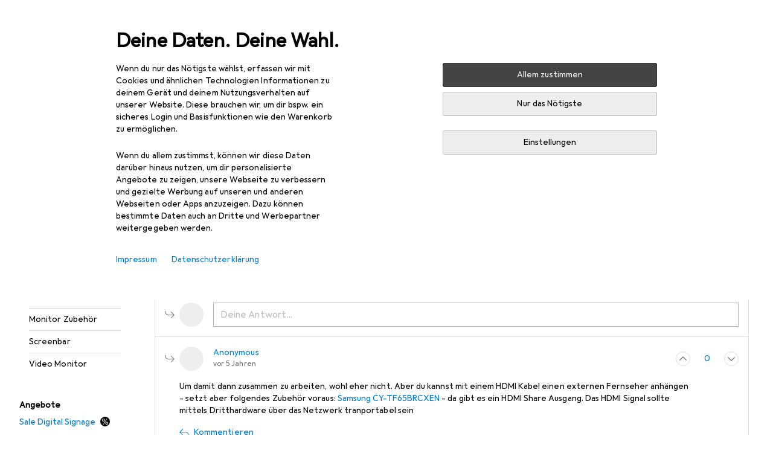

--- FILE ---
content_type: text/css
request_url: https://static03.galaxus.com/_next/static/css/9169c3b31d9e7ca7.css
body_size: 7601
content:
.yInOHdx{color:var(--1hmhgt1);margin-top:8px;margin-bottom:0}@media (min-width:992px){.yInOHdx{margin-top:0}}.ybYBlsN{display:flex;align-items:center;flex-direction:column}@media (min-width:992px){.ybYBlsN{flex-direction:row}}.ybYBlsN1{margin-left:auto}.ybYBlsN2{margin-top:8px}@media (min-width:992px){.ybYBlsN2{margin-top:0;margin-left:8px}}.ybYBlsN3{width:100%;text-align:left;display:flex}.ybYBlsN4{flex-direction:column}.ybYBlsN5{align-items:center}@media (min-width:992px){.ybYBlsN3{order:-1}}.ytyeHj3{flex-shrink:0;align-self:flex-start;margin-right:16px}.ytyeHj31{vertical-align:top}.yIByEnu{width:100%;display:flex;flex-direction:row}.yIByEnu1{flex-direction:column}.yIByEnu2{width:100%}.yIByEnu3{margin-bottom:0}.yIByEnu4{margin-bottom:32px}.yIByEnu5 .yKr3Gqt1::placeholder{font-size:16px}.ycJ0xzb{color:var(--1hmhgt1)}.ycJ0xzb1{color:var(--v8dujx)}.ycJ0xzb{margin-top:4px}.yontvX7{margin-bottom:16px}.ywnJGJ7{display:flex;color:var(--1hmhgt1);margin-bottom:4px}.yh3CvT6{margin-left:4px;color:var(--zgi6zl);flex-grow:1;display:inline-flex}.yrBL5fl2{font:var(--ft0);letter-spacing:var(--ls0);width:100%;padding:7px 11px}@media (min-width:992px){.yrBL5fl2{padding-top:9px;padding-bottom:9px}}.yrBL5fl2{color:inherit;background-color:var(--mnsyke);border-radius:0;border-width:1px;border-style:solid;border-color:var(--1i4jrop)}.yrBL5fl2:focus{border-color:var(--1op5af4)}.yrBL5fl2:disabled{background-color:var(--7pw0f9);border-color:var(--16dqibr);color:var(--zgi6zl)}.yrBL5fl2::placeholder{color:var(--zgi6zl)}.yrBL5fl3{padding-left:37px}.yrBL5fl4{padding-right:37px}.yrBL5fl5:focus,.yrBL5fl5:not(:disabled){border-color:var(--mkbsy3)}.yrBL5fl6{position:relative}.yrBL5fl7{pointer-events:none;position:absolute;display:flex;top:12px;color:var(--csyw65)}.yrBL5fl8{color:var(--zgi6zl)}.yrBL5fl9{left:12px}.yrBL5flA{right:12px}.yrBL5flB{color:var(--x1pr6s)}.yKr3Gqt{display:grid}.yKr3Gqt1{font:var(--ft0);letter-spacing:var(--ls0);width:100%;padding:7px 11px}@media (min-width:992px){.yKr3Gqt1{padding-top:9px;padding-bottom:9px}}.yKr3Gqt1{color:inherit;background-color:var(--mnsyke);border-radius:0;border-width:1px;border-style:solid;border-color:var(--1i4jrop)}.yKr3Gqt1:focus{border-color:var(--1op5af4)}.yKr3Gqt1:disabled{background-color:var(--7pw0f9);border-color:var(--16dqibr);color:var(--zgi6zl)}.yKr3Gqt1::placeholder{color:var(--zgi6zl)}.yKr3Gqt2:focus,.yKr3Gqt2:not(:disabled){border-color:var(--mkbsy3)}.yKr3Gqt1{grid-area:1/1/2/2;overflow-y:hidden;min-height:38px}.yKr3Gqt1[style^=height]{overflow-y:auto}.yKr3Gqt1{resize:none}.yKr3Gqt3{font:var(--ft0);letter-spacing:var(--ls0);width:100%;padding:7px 11px}@media (min-width:992px){.yKr3Gqt3{padding-top:9px;padding-bottom:9px}}.yKr3Gqt3{color:inherit;background-color:var(--mnsyke);border-radius:0;border-width:1px;border-style:solid;border-color:var(--1i4jrop)}.yKr3Gqt3:focus{border-color:var(--1op5af4)}.yKr3Gqt3:disabled{background-color:var(--7pw0f9);border-color:var(--16dqibr);color:var(--zgi6zl)}.yKr3Gqt3::placeholder{color:var(--zgi6zl)}.yKr3Gqt3{grid-area:1/1/2/2;visibility:hidden;white-space:pre-wrap;overflow-wrap:break-word;overflow-x:hidden}.yKr3Gqt1[style^=height]+.yKr3Gqt3{height:0}.yKr3Gqt3:after{content:" "}.ywdCA58{margin-top:calc(24px + 4px)}@media (min-width:992px){.ywdCA58{margin-top:calc(20px + 4px)}}.ywdCA581,.ywdCA582.ywdCA582{margin-bottom:0}.ywdCA583{display:flex;margin-top:16px;gap:16px}.ywdCA584{width:calc(100% - 40px - 16px)}.ywdCA585{margin-top:32px}.ywdCA586{margin:0}.ywdCA587,.ywdCA588{margin-top:16px}.yJPvjhS,.ywdCA589.ywdCA589{margin-bottom:0}.yJPvjhS1{margin-top:16px;margin-bottom:8px;color:var(--1hmhgt1)}.yJPvjhS2{margin:0}.yCvaTPC{display:flex;flex-direction:row}@media (max-width:991px){.yCvaTPC{flex-wrap:wrap}.yCvaTPC>*{flex:1 1 120px}}.yCvaTPC{gap:8px;padding:24px}@media (min-width:992px){.yCvaTPC{justify-content:flex-end;padding:32px}}.yTsHfmn{display:flex;align-items:flex-start;color:var(--1k779jv);cursor:pointer}.yTsHfmn1{cursor:default;opacity:.4}.yTsHfmn2{position:relative;display:inline-flex;justify-content:center;align-items:center;width:18px;min-width:18px;height:18px;margin-right:12px;margin-top:3px}@media (min-width:992px){.yTsHfmn2{margin-top:1px}}.yTsHfmn3{position:absolute;appearance:none;content:"";inset:0;width:100%;height:100%;margin:0;border-width:1px;border-style:solid;border-radius:3px;border-color:var(--19bphjt)}.yTsHfmn4{border-color:var(--idx9s6)}.yTsHfmn3:checked{background-color:var(--1op5af4);border-color:var(--19bphjt)}.yTsHfmn3:focus-visible{outline:var(--19bphjt) solid 2px;outline-offset:1px}.yTsHfmn3:not(:disabled){cursor:pointer}.yTsHfmn5{color:var(--mnsyke);display:none}.yTsHfmn3:checked+.yTsHfmn5{display:initial}.yIqYOZE{display:flex;align-items:center;column-gap:16px}.yIqYOZE1{display:flex;flex-direction:column;align-items:flex-start}.yIqYOZE2{flex-shrink:0}.yIqYOZE3{color:var(--1hmhgt1)}.yUxzNwB{margin-bottom:16px}.yUxzNwB2{height:384px}.yUxzNwB3{height:112px}@media (min-width:992px){.yUxzNwB4{height:236px}.yUxzNwB5{height:104px}}.yS9YD6c,.yS9YD6c1{margin-top:16px}.yMPjBVa{position:relative;width:100%}.yMPjBVa:before{display:block;content:" ";padding-top:100%}.yMPjBVa{overflow:hidden}.yMPjBVa1{width:100%;position:absolute;inset:0}.ymuSXUg{margin-bottom:24px;overflow-wrap:break-word}.ymuSXUg1{position:relative;margin:0 24px}.ymuSXUg1 p{overflow-wrap:break-word;margin-bottom:8px}.ymuSXUg2{position:absolute;right:0;bottom:0;left:0;padding:16px;color:var(--2tqzub);background-color:var(--2ghp4c);max-height:100%;overflow:hidden}.yMs2IHQ1{font:var(--ftb);letter-spacing:var(--ls0)}.yMs2IHQ2{color:var(--v8dujx)}.yMs2IHQ3{color:var(--x1pr6s)}.yMs2IHQ4:after{position:relative;display:block;width:0;height:0;content:"";border-style:solid;margin:1px auto 0;border-width:5px 3px 0;border-color:var(--v8dujx) transparent transparent transparent}.yMs2IHQ5:before{position:relative;display:block;width:0;height:0;content:"";border-style:solid;margin:0 auto 1px;border-width:0 3px 5px;border-color:transparent transparent var(--x1pr6s) transparent}.yMs2IHQ6{position:relative;display:flex;align-items:center}.yMs2IHQ6>div:last-child{text-align:right}.yMs2IHQ7{width:5%}.yMs2IHQ8{width:18%;text-align:center}.yMs2IHQ9{padding-left:2px}.yMs2IHQ9>span{display:block;margin-right:12px}.yMs2IHQA{display:flex;align-items:center;width:62%;overflow:hidden;text-overflow:ellipsis;gap:16px}.yMs2IHQB{width:25%;text-align:right}.yRVAsLU{position:relative;padding-top:16px;padding-bottom:16px;border-top:1px solid transparent;border-bottom:1px solid transparent;overflow:hidden}.yRVAsLU:not(:first-child){border-top-color:var(--8tcvzo);margin-top:-1px}.yRVAsLU:not(:last-child){border-bottom-color:var(--8tcvzo)}@media (hover:hover) and (pointer:fine){.yRVAsLU.yRVAsLU:hover{background-color:var(--1t7vhzs)}}@media (hover:hover) and (pointer:fine){.yRVAsLU1:first-child:hover{border-top-color:var(--8tcvzo)}.yRVAsLU1:last-child:hover{border-bottom-color:var(--8tcvzo)}}@media (min-width:992px){.yRVAsLU{margin-left:24px;margin-right:24px}@media (hover:hover) and (pointer:fine){.yRVAsLU.yRVAsLU:hover{margin-left:0;margin-right:0;padding:16px 24px}}}.yRVAsLU2{position:absolute;inset:0;background-color:transparent;top:-16px;bottom:-16px}@media (min-width:992px){.yRVAsLU2{left:-24px;right:-24px}}.yRVAsLU3{list-style:none;transition:opacity .1s linear}@media (min-width:992px){.yRVAsLU3{margin:0 -24px;width:calc(100% + 2 * 24px)}}.yRVAsLU4{transition-delay:.1s;opacity:.3}.yRVAsLU5 .yRVAsLU:first-child{border-top:1px solid var(--8tcvzo)}.yWmoQ5o{padding:0 var(--40sp2i0-content-side-paddings,0);margin:48px 0}.yWmoQ5o>a{display:inline-block;margin:16px 0}.yWmoQ5o2{background-color:var(--1t7vhzs)}.yWmoQ5o3,.yWmoQ5o4.yWmoQ5o4,.yWmoQ5o5{margin-top:16px}.yWmoQ5o5{margin-bottom:0}.yf0ifYW{position:relative;color:var(--1hmhgt1)}.yVRor34{display:flex;position:relative;min-width:0;min-height:calc(16px + 16px);min-height:calc(1lh + 16px);align-items:center;margin-left:-12px;margin-right:-12px}.yVRor34:before{position:absolute;z-index:2;left:0;display:block;width:16px;height:100%;background:var(--bhhn4z);content:""}.yVRor34:after{position:absolute;z-index:2;right:0;display:block;width:16px;height:100%;background:var(--9t0wyt);content:""}.yVRor341{overflow-x:scroll}.yVRor342{direction:ltr}.yVRor343{direction:rtl}.yVRor341{scrollbar-width:none;-ms-overflow-style:none;padding-top:16px;padding-bottom:16px;margin-top:-16px;margin-bottom:-16px}.yVRor341::-webkit-scrollbar{display:none}.yVRor344{padding-left:12px;padding-right:12px;list-style:none;-webkit-overflow-scrolling:touch;direction:ltr;width:max-content}.yVRor344,.yVRor345{display:flex;align-items:center}.yVRor345{flex-shrink:0}.yVRor345 .yELSOsz{margin:0 8px;color:var(--1hmhgt1)}.yVRor346{font:var(--ftb);letter-spacing:var(--ls0);line-height:2}@media (min-width:992px){.yVRor346{font-size:inherit}}.yCoHTyP{margin:24px 0}.yCoHTyP1{padding-left:6px}.yOek23v2{display:flex;align-items:center;justify-content:center;padding:4px}@media (min-width:992px){.yOek23v2{padding:8px}}.yOek23v3{position:relative;display:flex;align-items:center;justify-content:center;cursor:pointer;padding:0;width:32px;height:32px;border-radius:50%}.yOek23v4{border:1px solid var(--yOek23v5);color:var(--yOek23v6);background:var(--yOek23v7)}.yOek23v3 .yOek23v,.yOek23v3 .yOek23v1{width:16px;height:16px}.yOek23v3[aria-disabled]{cursor:default;opacity:.6}.yOek23v3:before{content:"";position:absolute;inset:calc(-1px - 4px)}.yOek23v3:active:not([aria-disabled]),.yOek23v3:focus-visible:not([aria-disabled]),.yOek23v3:hover:not([aria-disabled]){color:var(--ju5yqa);border:1px solid var(--ju5yqa)}@media (min-width:992px){.yOek23v3{width:24px;height:24px}.yOek23v3 .yOek23v,.yOek23v3 .yOek23v1{width:12px;height:12px}.yOek23v3:before{inset:calc(-1px - 8px)}}.yOek23v8{display:flex;align-items:center;justify-content:center;min-width:40px;height:40px;margin:0;color:var(--el8vih)}.yOek23v9{position:absolute;left:50%;display:flex;width:82px;height:32px;border:1px solid var(--8tcvzo);border-radius:3px;transform:translate(-50%);transition:opacity .25s linear,transform .25s cubic-bezier(.83,0,.17,1)}@media (prefers-reduced-motion:reduce){.yOek23v9{transition:opacity .25s linear;transform:translate(-50%,12px)}}.yOek23v9{transition-delay:.2s;opacity:0;pointer-events:none;z-index:1}@media (min-width:992px){.yOek23v9{width:100px}}.yOek23vB{display:flex;align-items:center;justify-content:center;background:var(--mnsyke);flex:1;margin:0}.yOek23vC{color:var(--1ourvk)}.yOek23vB{border-right:1px solid var(--8tcvzo)}.yOek23vD{display:flex;align-items:center;justify-content:center;background:var(--mnsyke);flex:1;margin:0}.yOek23vE{color:var(--l312ps)}.yOek23vF{position:relative}.yOek23vF:hover .yOek23v9{opacity:1;transform:translate(-50%,12px)}.yOek23vG{display:inline-flex;align-items:center;gap:4px;margin:0 -4px}@media (min-width:992px){.yOek23vG{margin:0 -8px}}.ym2JMyq{display:grid;grid-auto-columns:auto auto auto 1fr auto;grid-template-areas:"arrow avatar info spacer actions" "_ _ additionalInfo additionalInfo additionalInfo";--post-author-info-gap:8px}@media (min-width:992px){.ym2JMyq{--post-author-info-gap:16px}}.ym2JMyq1{position:relative;display:contents;text-overflow:ellipsis;overflow:hidden}.ym2JMyq2{grid-column:2/4;grid-row:1;height:100%;width:100%;display:block}.ym2JMyq2.ym2JMyq2{z-index:0}.ym2JMyq3{grid-area:info;margin-left:var(--post-author-info-gap);color:var(--1hmhgt1);min-width:0}@media (min-width:992px){.ym2JMyq3{margin-left:16px}}.ym2JMyq4{display:block;max-width:max-content;z-index:1}.ym2JMyq4,.ym2JMyq5{overflow:hidden;text-overflow:ellipsis;white-space:nowrap}.ym2JMyq5{font:var(--ftb);letter-spacing:var(--ls0);margin:0}.ym2JMyq6{grid-area:actions;display:flex;column-gap:calc(4px + 4px);align-items:center;margin-left:8px}@media (min-width:992px){.ym2JMyq6{column-gap:calc(4px + 8px)}}.ym2JMyq7{grid-area:avatar}.ym2JMyq8{grid-area:arrow;transform:rotate(180deg);color:var(--1hmhgt1);align-self:center;margin-right:8px;min-width:16px}.ym2JMyq9{display:flex;align-items:center;justify-content:center;width:40px;height:40px}.ym2JMyqA.ym2JMyqA{display:none;color:var(--1hmhgt1)}@media (min-width:992px){.ym2JMyqA.ym2JMyqA{display:inline}}.ym2JMyqB{grid-area:additionalInfo;margin-left:var(--post-author-info-gap);display:block;color:var(--1hmhgt1);line-height:0}@media (min-width:992px){.ym2JMyqB{display:none}}.yS58u8K{display:flex;margin-right:8px;margin-bottom:2px}@media (min-width:992px){.yS58u8K{margin-bottom:4px}}.yS58u8K2{cursor:pointer;display:flex;align-items:center;width:100%;text-align:left;font-family:inherit;font:var(--ft0);letter-spacing:var(--ls0);padding:12px 24px;background-color:transparent;color:var(--1k779jv)}.yS58u8K2:hover{background-color:var(--12f6pt6)}@media (min-width:992px){.yS58u8K2{padding:14px 16px}}.yS58u8K2{text-decoration:none}.yS58u8K2:visited{color:initial}.yS58u8K3{cursor:pointer;display:flex;align-items:center;width:100%;text-align:left;font-family:inherit;font:var(--ft0);letter-spacing:var(--ls0);padding:12px 24px;background-color:transparent;color:var(--1k779jv)}.yS58u8K3:hover{background-color:var(--12f6pt6)}@media (min-width:992px){.yS58u8K3{padding:14px 16px}}.yqtrTOW{display:flex;justify-content:flex-end}.yLVSeDz{display:grid;gap:0 8px;grid-template-columns:1fr auto;grid-template-areas:"title icon" "text _";align-items:center}.yLVSeDz1{grid-area:icon}.yLVSeDz2{grid-area:title}.yLVSeDz3.yLVSeDz3{margin-top:-16px;margin-bottom:16px}.yLVSeDz4,.yLVSeDz5{color:var(--1hmhgt1);margin-bottom:0;grid-area:text}.yLVSeDz6{margin-bottom:24px}.yLVSeDz7{display:block;overflow:hidden;max-width:100%;min-width:0}.yLVSeDz7,.ybDCCYE{overflow-wrap:break-word}.ybDCCYE1{display:-webkit-box;-webkit-box-orient:vertical;overflow:hidden;-webkit-line-clamp:var(--ybDCCYE2);line-clamp:var(--ybDCCYE3)}@media (min-width:700px){.ybDCCYE1{-webkit-line-clamp:var(--ybDCCYE4);line-clamp:var(--ybDCCYE5)}}.yEJ5t8i{margin-top:-16px;margin-bottom:-16px}.yEJ5t8i1{margin:0 8px 0 16px}.yEJ5t8i2{display:grid;grid-template-columns:1fr auto auto}.yEJ5t8i2.yEJ5t8i2{font:var(--ft0);letter-spacing:var(--ls0);color:var(--1k779jv)}.galaxus .yYlHGku{--i-l-all:url(https://static03.galaxus.com/_next/static/media/galaxus_light_dyi_specs.5054b826.svg);--i-d-all:url(https://static03.galaxus.com/_next/static/media/galaxus_dark_dyi_specs.38b586c8.svg)}.digitec .yYlHGku{--i-l-all:url(https://static03.galaxus.com/_next/static/media/digitec_light_dyi_specs.17549096.svg);--i-d-all:url(https://static03.galaxus.com/_next/static/media/digitec_dark_dyi_specs.234548be.svg)}.yEW6x7W{margin:0 auto;grid-area:illustration}.yEW6x7W.yEW6x7W{width:200px;max-width:100%;aspect-ratio:200/114}.yEW6x7W1{grid-area:message;display:flex;flex-direction:column;justify-content:center}.yEW6x7W2{max-width:max-content;margin:0 auto}.yEW6x7W3{display:grid;gap:24px;grid-template-columns:100%;grid-template-areas:"illustration" "message"}@media (min-width:992px){.yEW6x7W3{grid-template-columns:1fr auto;grid-template-areas:"illustration message"}}.yIC7p41{width:100%}.yS1BMS1{word-break:break-word;margin-bottom:8px}.yS1BMS11{color:var(--1hmhgt1);margin-bottom:16px}.yS1BMS12{margin:24px 0}.ybWxutL{fill:var(--816hav)}.ybWxutL>path:last-of-type{filter:drop-shadow(0 0 1px rgb(0 0 0/12%)) drop-shadow(0 2px 2px rgb(0 0 0/6%))}.ybWxutL1{z-index:21}.ybWxutL2{position:relative;background-color:var(--816hav)}.ybWxutL3{width:264px}.ybWxutL4{width:400px}.ybWxutL2{padding:16px 40px 16px 16px;box-shadow:var(--3na90j)}.ybWxutL5.ybWxutL5{position:absolute;top:8px;right:8px}.ybWxutL6{margin-bottom:8px}.ylu1hrb{cursor:pointer;width:24px;height:24px;display:inline-flex;align-items:center;justify-content:center;border-radius:12px;border:none;color:var(--zgi6zl);background-color:transparent;position:relative}@media (hover:none) and (pointer:coarse){.ylu1hrb:before{content:"";position:absolute;inset:50%;translate:-50% -50%;width:100%;height:100%;min-width:40px;min-height:40px}}@media (hover:hover) and (pointer:fine){.ylu1hrb:before{content:"";position:absolute;inset:50%;translate:-50% -50%;width:100%;height:100%;min-width:24px;min-height:24px}}.ylu1hrb:hover{color:var(--1k779jv)}.ylu1hrb:focus-visible{color:var(--1k779jv);background-color:var(--1f6nfo1)}.yWEDHku{font-family:Georgia,Times New Roman,Times,serif;font-style:italic;font-weight:700}.ySvnb0a{color:var(--1k779jv)}.yTODNF0{display:table}.yTODNF01{display:table-row}.yTODNF05{display:table-cell;padding:8px;border-right:1px solid var(--8tcvzo);text-align:center;white-space:nowrap}.yTODNF06{padding-left:0}.yTODNF07{border:0;padding-right:0}.yTODNF05{padding-top:0}.yTODNF08{display:table-cell;padding:8px;border-right:1px solid var(--8tcvzo);text-align:center;white-space:nowrap}.yTODNF09{padding-left:0}.yTODNF0A{border:0;padding-right:0}.yTODNF08{padding-top:0;padding-bottom:0}.yBO9EkO{width:50px}.yBO9EkO1{width:36px;margin:0 auto}.yY0maHM{max-width:240px}.yY0maHM1{width:85%}.yY0maHM2{margin-top:8px;width:70%}.yY0maHM3{display:flex;gap:8px;margin-top:16px}.yY0maHM4{width:36px;height:36px;border-radius:50%}.yY0maHM5,.yY0maHM6{margin-top:24px}.yY0maHM6{width:100px}.yY0maHM7{margin-top:24px}.yq5zA3l{display:flex;gap:8px}.yq5zA3l1{display:grid;grid-template-areas:"overlay"}.yq5zA3l2{grid-area:overlay}.yq5zA3l3{display:inline-block;position:relative;width:35px;height:35px;border:1px solid var(--8tcvzo);border-radius:50%;margin-right:0}.yq5zA3l4{position:relative;top:8px;display:block;font:var(--fta);letter-spacing:var(--ls0);text-align:center}.yq5zA3l5{position:absolute;inset:0;color:var(--1k779jv)}.yq5zA3l6{grid-area:overlay;width:36px;height:36px;z-index:1}.ydpQwUO{margin-top:16px}.yf3pOm7{position:fixed;z-index:5;width:205px;margin-top:4px;padding:8px 0;background:var(--mnsyke);box-shadow:var(--3na90j);max-width:205px}.yf3pOm71{opacity:0;translate:4px 0}.yf3pOm7{transition:opacity .2s linear,translate .5s cubic-bezier(.22,1,.36,1)}@media (prefers-reduced-motion:reduce){.yf3pOm7{transition:opacity .2s linear}}@starting-style{.yf3pOm7{opacity:0;translate:4px 0}}.yg3YKOo.yg3YKOo{padding:16px 0}.yg3YKOo1{position:relative}.yg3YKOo3{opacity:.2}@media (min-width:992px){.yg3YKOo2 .yg3YKOo1{opacity:0}}@media (min-width:992px){.yg3YKOo2:focus-within .yg3YKOo1,.yg3YKOo2:hover .yg3YKOo1{opacity:1}}.yg3YKOo4 button{cursor:pointer;-webkit-tap-highlight-color:transparent}.yiqcaEb{margin-bottom:16px}.yiqcaEb1{grid-column:1;grid-row:1;margin:16px 8px 24px 0;transform:rotate(180deg);color:var(--1hmhgt1);align-self:start}@media (min-width:992px){.yiqcaEb1{margin-bottom:16px}}.yiqcaEb2{display:grid;grid-template-columns:auto minmax(0,1fr)}.yiqcaEb3{grid-column:2;grid-row:2;position:relative;vertical-align:top;word-break:break-word;max-width:85ch;display:flex;flex-direction:column}.yiqcaEb3>p{overflow:hidden;margin-bottom:0}.ydbezsM{margin:32px 0}.ydbezsM1{position:relative}.ydbezsM1:after,.ydbezsM1:before{content:"";position:absolute;height:1px;left:0;right:0;background:var(--8tcvzo)}.ydbezsM1:before{top:-1px}.ydbezsM1:after{bottom:0}.ydbezsM2{margin-top:32px}.yL24Ui8{display:flex;justify-content:center;margin-top:8px}.yrLZICp{padding-top:8px;margin-bottom:8px;color:var(--19q34jv);margin-right:-24px}.yrLZICp .yELSOsz{margin-top:-4px}.yrLZICp1{color:var(--v8dujx);padding-top:8px;margin-bottom:8px}@media (max-width:991px){.yrLZICp1{font:var(--ftb);letter-spacing:var(--ls0)}}.yrLZICp2{display:flex;margin-right:8px}.yrLZICp3{display:flex;flex-direction:column}.yrLZICp5{opacity:.5}.yZ2duIE{margin-right:16px}.yEmJFYK{position:relative;aspect-ratio:1/1;display:flex;align-items:center;justify-content:center;background-color:var(--2tqzub);opacity:var(--akgbsb)}.yEmJFYK1{opacity:.5}.yEmJFYK2{width:48px;padding:4px}.yEmJFYK3,.yEmJFYK4{width:64px;padding:4px}@media (min-width:992px){.yEmJFYK4{width:80px}}.yEmJFYK5{width:64px;padding:4px}@media (min-width:992px) and (max-width:1839px){.yEmJFYK5{width:80px}}@media (min-width:1840px){.yEmJFYK5{width:136px;padding:8px}}.yEmJFYK6{width:56px;padding:4px}@media (min-width:700px) and (max-width:991px){.yEmJFYK6{width:64px}}@media (min-width:992px) and (max-width:1839px){.yEmJFYK6{width:80px}}@media (min-width:1840px){.yEmJFYK6{width:136px;padding:8px}}.yJolGZ8{overflow-wrap:anywhere}.yZgfWyX{margin-top:16px}.yGkIvnP,.ymmkLET{width:100%}.ymmkLET{box-sizing:border-box;text-align:start}@media (max-width:991px){.ymmkLET1{max-height:65vh}}@media (min-width:992px){.ymmkLET1{max-height:400px}}.ymmkLET1{overflow-y:auto;overflow-x:hidden;display:flex;flex-direction:column;gap:8px;margin-bottom:16px}.ymmkLET2{margin-right:8px}.yQgThgm{font-size:11px;padding:6px;display:inline-block;font-weight:400;vertical-align:middle;line-height:1.1ch;box-sizing:content-box;border-radius:10px;text-align:center;min-width:var(--yQgThgm1)}.yQgThgm2{background-color:transparent;color:var(--1vd89ah)}.yQgThgm3{background-color:var(--1oivmeg);color:var(--10198j9)}.yQgThgm4{background-color:var(--19pdxr4);color:var(--1vd89ah)}.ybeP8RU{cursor:pointer;user-select:none;border:1px solid var(--fwcwr2);border-radius:3px;padding:12px 16px;background-color:var(--mnsyke);color:var(--a3wez2)}.ybeP8RU:disabled{pointer-events:none;opacity:.4;cursor:default}.ybeP8RU:focus-visible:not([disabled]){background-color:var(--mnsyke);outline:none;border:2px solid var(--13lbujv);padding:calc(12px - 1px) calc(16px - 1px);color:var(--ju5yqa)}@media (hover:hover) and (pointer:fine){.ybeP8RU:hover{border:1px solid var(--ju5yqa);color:var(--ju5yqa)}}.ybeP8RU:active{border:2px solid var(--1dcp944);padding:calc(12px - 1px) calc(16px - 1px);color:var(--a3wez2)}.ybeP8RU1.ybeP8RU1{cursor:default;border:2px solid var(--1dcp944);padding:calc(12px - 1px) calc(16px - 1px);color:var(--a3wez2)}.yhIJg1e1,.yhIJg1e2{width:50%;margin-top:16px;height:auto;padding:10px 18px 12px}.yhIJg1e2{margin-left:8px}.yhIJg1e3{display:flex}.yuAChNf{max-width:100%;max-height:100%}.yMEb31e{display:flex;gap:8px;overflow:hidden;max-width:100%}.yMEb31e .yYcUgGq,.yMEb31e .ysfP4eu{margin:0}.yb014DO{display:inline-block;padding:4px 8px;margin:4px;border-style:solid;border-width:1px;font:var(--fta);letter-spacing:var(--ls0);line-height:1;text-transform:uppercase}.ysfP4eu{border-color:var(--6w2yz3);background-color:var(--6w2yz3);color:var(--2tqzub)}.ysfP4eu2{overflow:hidden;text-overflow:ellipsis;white-space:nowrap}.yYcUgGq{margin:4px}.yYcUgGq1{overflow:hidden;text-overflow:ellipsis;white-space:nowrap}.yYcUgGq3{color:var(--v16niv);border-color:var(--v16niv)}.yYcUgGq4{color:var(--1rwo1a7);border-color:var(--1rwo1a7)}.yUvVz5k{font-size:13px;line-height:1}.yKchczv{display:flex;align-items:center}.yKchczv1{margin-left:8px;color:var(--1hmhgt1)}.yKchczv2{display:inline-block;white-space:nowrap;font-size:var(--yKchczv3);line-height:1;letter-spacing:var(--yKchczv4);margin-right:var(--yKchczv5)}.yKchczv2:before{margin-right:var(--yKchczv6)}.yKchczv2:after{color:var(--11uxnuz)}.yKchczv7:before{content:var(--yKchczv8)}.yKchczv7:after{content:var(--yKchczv9)}.yeovsoY{display:flex;flex-direction:row}.yeovsoY1{gap:16px}@media (min-width:992px){.yeovsoY{gap:0}}.yeovsoY2{position:relative;display:inline-flex;z-index:4;padding:8px}@media (hover:none),(pointer:coarse){.yeovsoY2:active{opacity:.35}}.ykfMStF{position:absolute;left:0;top:0;width:100%;height:100%;z-index:2}.ykfMStF1{background:var(--2tqzub)}.ykfMStF2{position:absolute;display:flex;width:100%;height:100%;aspect-ratio:1/1;justify-content:center;align-items:center}.ykfMStF3{opacity:0}.ylfRmKq{color:var(--1b126oq);background-color:var(--2tqzub);opacity:var(--akgbsb);padding:16px}.ylfRmKq1{position:relative;display:flex;align-items:center;justify-content:center;max-width:var(--ylfRmKq2);margin:0 auto;aspect-ratio:var(--ylfRmKq3)}.ylfRmKq4{position:absolute}.yRGTUHk{display:inline-block;display:-webkit-box;line-height:1;overflow:hidden;-webkit-line-clamp:1;-webkit-box-orient:vertical}.yRGTUHk1{font:var(--ftg)}.yRGTUHk1,.yRGTUHk2{letter-spacing:var(--ls0);display:inline;color:var(--ju5yqa)}.yRGTUHk2{font:var(--ftb);line-height:1;margin-left:4px}@media (min-width:992px){.yRGTUHk2{font:var(--ft0);letter-spacing:var(--ls0);line-height:1}}@media (min-width:992px) and (max-width:1199px){.yRGTUHk3{display:none}}.yRGTUHk4{display:inline;font:var(--ftb);letter-spacing:var(--ls0);line-height:1;margin-left:4px;color:var(--1hmhgt1)}.yMYWssK1,.yMYWssK2{font:var(--fti);letter-spacing:var(--ls0);max-width:100%;margin-bottom:0;overflow:hidden;display:-webkit-box;-webkit-line-clamp:2;-webkit-box-orient:vertical}.yWftDNP{transition:opacity .2s linear}@media (min-width:700px){.yWftDNP{position:absolute;right:8px;bottom:24px}}@media (min-width:992px){.yWftDNP{right:16px}}@media (min-width:992px){@media (hover:hover) and (pointer:fine){.yWftDNP1{opacity:0}}}.yWftDNP:focus-within{opacity:1}.yWftDNP2{position:relative;display:flex;align-items:center;gap:16px;padding:16px}.yWftDNP3{opacity:.2}.yWftDNP4{opacity:.5}.yWftDNP5{opacity:1}@media (min-width:700px){.yWftDNP2{gap:32px}}@media (min-width:992px){.yWftDNP2{padding:16px 24px}}@media (min-width:1400px){.yWftDNP2{gap:64px}}@media (min-width:992px){.yWftDNP2:hover .yWftDNP{opacity:1}}@media (hover:none),(pointer:coarse){.yWftDNP2:active:not(:has(.yWftDNP:active)){opacity:.35}}.yWftDNP6{padding:0;flex:1 0 30%}.yWftDNP7{padding:8px}@media (min-width:700px){.yWftDNP8{padding:16px}.yWftDNP6{flex:1 0 25%}}.yWftDNP9{width:100%;display:grid;overflow:hidden;column-gap:16px;grid-auto-rows:min-content;grid-template-columns:4fr 1fr;grid-template-areas:"productTypeLink availability" "labelArea labelArea" "price price" "title title" "properties properties" "energyLabelEu energyLabelEu" "ratingAndButtons ratingAndButtons"}.yWftDNPA{grid-area:productTypeLink;justify-self:start;margin-bottom:4px;z-index:4;font:var(--ftb);letter-spacing:var(--ls0)}@media (min-width:700px){.yWftDNPA{font:var(--ft0);letter-spacing:var(--ls0);margin-bottom:8px}}.yWftDNPB{grid-area:availability;justify-self:end;z-index:4}.yWftDNPC{grid-area:labelArea;display:flex;flex-direction:row;align-items:flex-end}.yWftDNPC>*{padding-bottom:4px}@media (min-width:700px){.yWftDNPC>*{padding-bottom:8px}}.yWftDNPC>:not(:last-child){margin-right:8px}.yWftDNPD{grid-area:price}.yWftDNPE{grid-area:title}.yWftDNPF{grid-area:properties}.yWftDNPG{overflow-x:hidden;text-overflow:ellipsis;white-space:nowrap;color:var(--1mds2u2);margin-bottom:0}@media (min-width:700px){.yWftDNPG{padding-bottom:4px}}.yWftDNPG{font:var(--ftb);letter-spacing:var(--ls0)}@media (min-width:992px){.yWftDNPG{font:var(--ft0);letter-spacing:var(--ls0)}}@media (min-width:1400px){.yWftDNPG{-webkit-line-clamp:3;-webkit-box-orient:vertical;white-space:normal;overflow-y:hidden;padding-top:2px}}.yWftDNPH{position:relative;z-index:4}.yWftDNPI{grid-area:energyLabelEu;margin-top:8px;margin-bottom:8px}@media (min-width:700px){.yWftDNPI{margin-top:4px}}.yWftDNPJ{grid-area:ratingAndButtons;display:flex;align-items:center;justify-content:space-between;margin-top:16px;min-height:32px}@media (min-width:700px){.yWftDNPJ{margin-top:4px;min-height:15px}}@media (min-width:992px){.yUnQLh4.yUnQLh4{transform:scale(.8);margin-right:4px;vertical-align:sub}}.yUnQLh41{display:block;margin-top:16px;white-space:nowrap;overflow:hidden;text-overflow:ellipsis}.ys1hp16{display:flex;flex-direction:column;font:var(--ftb);letter-spacing:var(--ls0)}.ys1hp161{height:320px;margin:0 auto;object-fit:contain}.yf3E5xY{flex-shrink:0}.yf3E5xY1{cursor:pointer}.yf3E5xY2{cursor:default}.ywlxsTq{--height:22px}@media (max-width:699px){.ywlxsTq{--height:23px}}.ywlxsTq{position:relative;display:block;padding:0 6px 0 11px;height:var(--height);line-height:var(--height);min-width:35px;color:var(--2tqzub);font:var(--fta);letter-spacing:var(--ls0);text-align:right}.ywlxsTq1{cursor:pointer}.ywlxsTq2{cursor:default}.ywlxsTq{background-color:var(--ywlxsTq3);clip-path:polygon(100% 0,20% 0,0 50%,20% 100%,100% 100%)}.ywlxsTq4{padding-left:6px;padding-right:11px;text-align:left;clip-path:polygon(0 0,calc(100% - 7px) 0,100% 50%,calc(100% - 7px) 100%,0 100%)}.ywlxsTq5,.ywlxsTq6{line-height:var(--height)}.ywlxsTq6{top:-.33em;font-size:8px}.yzMqgQi{display:flex;flex-direction:column;font:var(--ftb);letter-spacing:var(--ls0)}.yzMqgQi1{height:320px;margin:0 auto;object-fit:contain}.yanylD8{display:flex;align-items:center;gap:8px}.yanylD81.yanylD81{margin:0;color:var(--1hmhgt1);font:var(--ftb);letter-spacing:var(--ls0)}.yn56Vos{--height:22px}@media (max-width:699px){.yn56Vos{--height:23px}}.yn56Vos{position:relative;display:block;padding:0 6px 0 11px;height:var(--height);line-height:var(--height);min-width:35px;color:var(--2tqzub);font:var(--fta);letter-spacing:var(--ls0);text-align:right}.yn56Vos1{cursor:pointer}.yn56Vos2{cursor:default}.yn56Vos{background-color:var(--yn56Vos3);clip-path:polygon(100% 0,20% 0,0 50%,20% 100%,100% 100%)}.yn56Vos4{padding-left:6px;padding-right:11px;text-align:left;clip-path:polygon(0 0,calc(100% - 7px) 0,100% 50%,calc(100% - 7px) 100%,0 100%)}.yn56Vos5{min-width:51px;height:22px;font-size:18px;line-height:22px}.yn56Vos6,.yn56Vos7{line-height:var(--height)}.yn56Vos7{top:-.33em;font-size:8px}.ygWw8iP{flex-shrink:0}.ygWw8iP1{cursor:pointer}.ygWw8iP2{cursor:default}.yJEYnCX{display:flex;align-items:center;gap:8px}.yJpquDC{display:flex;align-items:flex-start}.yJpquDC svg{flex-shrink:0;margin-right:8px}.yJpquDC1:first-letter{text-transform:capitalize}.yqz6ENl1{color:var(--15w8i5m)}.yqz6ENl2{color:var(--orpcq)}.yqz6ENl3{color:var(--1rgmdi2)}.yqz6ENl4{color:var(--q0c0r4)}.yqz6ENl5{color:var(--9tzhrd)}.yqz6ENl6{color:var(--1802cpk)}.yqz6ENl7{display:flex;align-items:center}.yqz6ENl7:after{content:"\200B"}.yqz6ENl8{display:inline-flex;flex-direction:row;align-items:center;margin-top:0}.yqz6ENl9{color:var(--dupgx1)}.yqz6ENlA{color:var(--1emv98y)}.yqz6ENlB{color:var(--1rgmdi2)}.yqz6ENlC{color:var(--136ew04)}.yqz6ENlD{color:var(--9tzhrd)}.yqz6ENlE{color:var(--1802cpk)}.ykgd9jc{display:flex;flex-direction:column}.yzbBRnS{display:inline-block}.yzbBRnS:first-letter{text-transform:capitalize}.yeRfwrJ.yeRfwrJ{margin-bottom:0;font:var(--ft9);letter-spacing:var(--ls0)}.yeRfwrJ.yeRfwrJ:not(:first-child){margin-top:16px}.yeRfwrJ1{margin-top:24px}.yuc5sw6{background:var(--mnsyke);white-space:nowrap}@keyframes yuc5sw61{0%{opacity:0}to{opacity:1}}@keyframes yuc5sw62{0%{opacity:1;transform:translateY(0)}to{opacity:0;transform:translateY(50%);width:0}}.yuc5sw63{flex-shrink:0}.yuc5sw64{min-height:13px;opacity:0;animation-duration:.4s;animation-delay:.2s;animation-fill-mode:forwards;animation-name:yuc5sw61}.yuc5sw65{position:absolute;left:0;overflow:hidden;min-height:13px;opacity:1;animation-name:yuc5sw62;animation-duration:.3s;animation-fill-mode:forwards}.yUomLv2{position:relative;overflow:hidden;width:100%}.yUomLv21{left:0;top:0;width:100%;position:absolute}.yUomLv21:before{content:"\200B";white-space:normal}.yQWJYvI{display:flex;flex-flow:row nowrap;overflow:hidden;justify-content:flex-start;color:var(--1vd89ah)}.yQWJYvI1{color:var(--l312ps)}.yQWJYvI2{position:relative;flex-grow:1;overflow:hidden;font:var(--ftb);letter-spacing:var(--ls0)}.yQWJYvI3{height:4px;background:var(--18mbd5k)}@media (min-width:992px){.yQWJYvI3{margin-top:5px}}.yQWJYvI4{transition:width .2s cubic-bezier(.83,0,.17,1) .2s;height:100%;background:var(--vek2ri)}.yQWJYvI5{background:var(--idx9s6)}.yQWJYvI4{width:var(--yQWJYvI6)}.yoo3LAT{position:relative;margin:32px 0}.yoo3LAT:after,.yoo3LAT:before{content:"";position:absolute;height:1px;left:0;right:0;background:var(--8tcvzo)}.yoo3LAT:before{top:-1px}.yoo3LAT:after{bottom:0}.ytYtqcV{margin-left:8px;position:relative;cursor:pointer;background-color:var(--2tqzub);opacity:var(--akgbsb);padding:4px}.ybwz6XY{position:relative;padding:16px 0;margin:16px 32px;border-top:1px solid var(--8tcvzo);border-bottom:1px solid var(--8tcvzo)}.ybwz6XY1{margin-bottom:32px}.ybwz6XY2{display:inline;font:var(--ft9);letter-spacing:var(--ls0);word-break:break-word}.ybwz6XY3{display:block}@media (min-width:700px){.ybwz6XY3{display:inline;margin-left:16px}}.ybwz6XY4{display:block}@media (min-width:992px){.ybwz6XY4{position:absolute;right:0;display:inline}}.ybwz6XY5{display:flex;flex-flow:row wrap}.ybwz6XY5>div{flex-basis:21%}@media (min-width:992px){.ybwz6XY5>div{flex-basis:auto}}.yIhpqMo{margin-bottom:32px}.ykUQdm1{margin-bottom:8px}.yFHecQK{grid-column:1;grid-row:1;transform:rotate(180deg);color:var(--1hmhgt1);align-self:start;margin:8px 8px 24px 0}@media (min-width:992px){.yFHecQK{margin-bottom:16px}}.yFHecQK1{display:grid;grid-template-columns:auto 1fr;grid-template-rows:1fr;width:100%}.yFHecQK2{grid-column:2;grid-row:1}.yqxkeAk{margin-top:16px}@media (min-width:992px){.yqxkeAk{margin-left:calc(-16px - 8px)}}.yqxkeAk1,.yqxkeAk2,.yqxkeAk3{margin-top:16px}.yHRYVow{display:flex}.yHRYVow1{margin:0 16px}.ylJLHCp{margin:0}.ylJLHCp1{overflow:hidden;text-overflow:ellipsis;white-space:nowrap}.ylJLHCp1:not(:last-child){padding-bottom:24px;border-bottom:1px solid var(--8tcvzo)}.ylJLHCp1:not(:first-child){padding-top:24px}.ylJLHCp2{color:var(--1hmhgt1)}.ylJLHCp2.ylJLHCp2.ylJLHCp2{margin-top:8px}.ybaHJCV>*+*{margin-top:8px}@media (min-width:992px){.ybaHJCV{display:flex}.ybaHJCV1{justify-content:center}.ybaHJCV2{justify-content:flex-end}.ybaHJCV3{justify-content:flex-start}}@media (min-width:992px){.ybaHJCV>*+*{margin-top:0;margin-left:8px}}.yumYZDl{min-width:0;grid-column:1/3;grid-row:2}@media (min-width:992px){.yumYZDl{grid-column:2/3}}.yumYZDl1{grid-column:2;grid-row:2;position:relative;vertical-align:top;word-break:break-word;max-width:85ch;display:flex;flex-direction:column}.yumYZDl1>p{overflow:hidden;margin-bottom:0}.yumYZDl2.yumYZDl2.yumYZDl2{margin-top:16px}@media (min-width:992px){.yumYZDl2{width:fit-content}}.yumYZDl3{grid-row:1;grid-column:2}.yumYZDl4{color:var(--19q34jv);margin-bottom:16px;display:flex;align-items:center}.yumYZDl5{display:grid;grid-template-columns:auto minmax(0,1fr)}.yumYZDl6{grid-column:1;grid-row:1;align-self:start;margin-right:8px}.yumYZDl7{margin-right:4px}.yumYZDl8{margin-bottom:16px}.ydaVCjW{margin-top:24px}@media (min-width:992px){.ydaVCjW{margin-top:16px}}.ydaVCjW1{margin-top:16px}.yQSz99C{height:40px;transform:rotate(180deg);color:var(--1hmhgt1)}.yTHCKMh1{margin-left:16px}.yTHCKMh{overflow-wrap:break-word;hyphens:auto}.ygvY6kf{color:var(--1hmhgt1)}.ygvY6kf.ygvY6kf{margin-bottom:0}.yVQbh18{padding:0 24px;margin:0 -24px}.ykftLgW{display:flex;flex-direction:column;gap:16px}.ykftLgW1.ykftLgW1{margin-bottom:0}.ykftLgW2.ykftLgW2{margin-top:0;margin-bottom:0}.yjtsDWK{position:relative;margin-left:calc(16px + 8px)}.yjtsDWK:before{content:"\feff"}.yjtsDWK>.yELSOsz{position:absolute;left:-16px;top:0}.yjtsDWK1,.yjtsDWK2{color:var(--ju5yqa)}.yuyh2vI{display:block}.yuyh2vI1{word-break:break-word;max-width:85ch}.yE72vJM{margin-top:40px;padding-bottom:4px}.yE72vJM1{font:var(--ft9);letter-spacing:var(--ls0);margin-bottom:4px}.yE72vJM2{display:flex;align-items:center;padding:4px 0}.ybFX22P{margin-left:8px;margin-bottom:16px}.ybFX22P1{margin:24px 0}.ybFX22P1:first-of-type{margin-top:0}.ybFX22P1:last-of-type{margin-bottom:0}.yI0wRwL:not(:empty){margin-bottom:var(--40sp2i2)}.yI0wRwL:not(:empty):last-of-type{margin-bottom:64px}.yI0wRwL1{display:flex;align-items:baseline;margin-bottom:32px;row-gap:8px;column-gap:24px;flex-flow:row wrap}@media (min-width:700px){.yI0wRwL1{column-gap:32px}}.yI0wRwL2{flex:0 0 100%;margin-bottom:0}@media (min-width:700px){.yI0wRwL2{flex:1 1 auto}}.yI0wRwL3:not(:empty){margin-top:24px;margin-bottom:var(--40sp2i2)}@media (min-width:1840px){.yI0wRwL3:not(:empty){margin-top:32px}}.ytY5Hnu{position:relative;display:inline-block;vertical-align:top;width:100%;background-color:var(--mnsyke);border:1px solid var(--8tcvzo)}.ytY5Hnu>a{margin-top:16px}.ytY5Hnu>*{padding:16px}.ytY5Hnu>:not(:first-child){border-top:1px solid var(--8tcvzo)}.ytY5Hnu:after,.ytY5Hnu:before{content:"";position:absolute;width:0;height:0;border-style:solid}.ytY5Hnu:before{top:-11px;left:16px;border-width:0 10px 10px;border-color:transparent transparent var(--8tcvzo) transparent}.ytY5Hnu:after{top:-10px;left:16px;border-width:0 10px 10px;border-color:transparent transparent var(--mnsyke) transparent}@media (hover:hover) and (pointer:fine){.yzcMUZK:hover{opacity:0}}.yzcMUZK1{font:var(--fti)}.yzcMUZK1,.yzcMUZK2{letter-spacing:var(--ls0)}.yzcMUZK2{overflow-x:hidden;text-overflow:ellipsis;white-space:nowrap;color:var(--1mds2u2);margin-bottom:0;font:var(--ftb)}@media (min-width:992px){.yzcMUZK2{font:var(--ft0);letter-spacing:var(--ls0)}}.yzcMUZK3{margin-top:0}.yzcMUZK4{width:100%;position:relative;display:flex;flex-direction:row;align-items:center;padding:16px 0}.yzcMUZK5{flex-grow:1;padding-left:16px;width:calc(100% - 75px - 16px)}@media (min-width:700px){.yzcMUZK5{padding-left:32px;width:calc(100% - 100px - 32px)}}.yzcMUZK6{display:flex;justify-content:center;flex-direction:column;align-items:center;background-color:var(--2tqzub);opacity:var(--akgbsb);padding:4px;min-width:75px}@media (min-width:700px){.yzcMUZK6{min-width:100px}}.yvaOzbt{color:var(--a3wez2);width:var(--2cviwc1);height:var(--2cviwc0)}.yvaOzbt1{z-index:13}.yvaOzbt1:is([data-show=true]){transform:translateX(0)}.yvaOzbt1:is([data-show=false]){transform:translateX(calc(var(--2cviwc0) * -1))}.yvaOzbt2.yvaOzbt2{top:9px;right:12px;width:10px;height:10px}.yEe2TP5{flex:1;overflow:hidden;position:relative;display:flex;transform-origin:center left}.yEe2TP5:is([data-shrink=true]){transform:scale(.71);transition:transform .5s cubic-bezier(.22,1,.36,1)}.yEe2TP5:is([data-shrink=false]){transform:scale(1);transition:transform .25s cubic-bezier(.39,0,0,1)}.yEe2TP51.yEe2TP51{margin:0;line-height:var(--2cviwc0);height:var(--2cviwc0);position:relative;overflow:hidden;display:inline-block;white-space:nowrap;text-overflow:ellipsis;background-color:var(--mnsyke);z-index:1;flex:1}.ysVH7qg{flex:1}.ysVH7qg1{--2cviwc0:44px;--2cviwc1:48px;padding:12px 0;margin-bottom:-16px;display:flex;height:var(--40sp2i4);background:var(--mnsyke);justify-content:center;position:relative}.ysVH7qg1:before{content:"";position:absolute;bottom:0;left:0;height:calc(var(--40sp2i4) + var(--40sp2i3));width:100%;pointer-events:none;box-shadow:var(--19l6crt)}@media (prefers-reduced-motion:reduce){.ysVH7qg1:before{transition:none}}.ysVH7qg1:is([data-has-scrolled=true]):before{opacity:1;transition:opacity .5s cubic-bezier(.39,0,0,1)}.ysVH7qg1:is([data-has-scrolled=false]):before{opacity:0;transition:opacity .25s cubic-bezier(.83,0,.17,1)}.ysVH7qg1:has(.yEe2TP5:first-child){padding-left:16px}.ysVH7qg2{position:relative}
/*# sourceMappingURL=/_next/static/sourcemaps/static/css/9169c3b31d9e7ca7.css.map*/

--- FILE ---
content_type: text/css
request_url: https://static03.galaxus.com/_next/static/css/dae6b235b94cc491.css
body_size: 692
content:
.yO9QW6D{margin-bottom:32px}.yO9QW6D1{margin-bottom:8px}.ypFfDtd{display:inline-flex;max-width:100%;color:var(--1k779jv);cursor:pointer;gap:12px}.ypFfDtd1{align-items:center}.ypFfDtd2{flex-direction:row-reverse}.ypFfDtd3{cursor:default;opacity:.4}.ypFfDtd4{appearance:none;position:relative;flex-shrink:0;width:36px;height:18px;margin:2px 0 4px}@media (min-width:992px){.ypFfDtd4{margin:1px 0}}.ypFfDtd4{inset:0;background-color:var(--h725xa);border-radius:9px;transition:background-color .2s cubic-bezier(.22,1,.36,1)}.ypFfDtd4:after{position:absolute;content:"";top:1px;left:1px;width:16px;height:16px;border-radius:50%;background-color:var(--mnsyke);transition:transform .2s cubic-bezier(.22,1,.36,1)}.ypFfDtd4:checked{background-color:var(--1i7vhkq)}.ypFfDtd4:checked:after{transform:translateX(18px)}.ypFfDtd4:focus-visible{outline:var(--19e0aml) solid 2px;outline-offset:1px}.ypFfDtd4:not(:disabled){cursor:pointer}.yM1kzmG{margin-top:40px;margin-bottom:32px}.ynrncjF{margin-top:40px;padding-bottom:4px}.ynrncjF1{font:var(--ft9);letter-spacing:var(--ls0);margin-bottom:4px}.ynrncjF2{display:flex;align-items:center;padding:4px 0}.ynrncjF3{position:relative;margin-left:calc(16px + 8px)}.ynrncjF3:before{content:"\feff"}.ynrncjF3>.yELSOsz{position:absolute;left:-16px;top:0}.yXmSilg.yXmSilg{padding:80px 40px;border-top:none}@keyframes yXmSilg1{0%{opacity:1;transform:translateY(0)}32.52%{opacity:1;transform:translateY(0)}33.33%{opacity:0;transform:translateY(0)}to{opacity:0;transform:translateY(0)}}@keyframes yXmSilg2{0%{opacity:0;transform:translateY(10px)}0.81%{opacity:1}2.03%{transform:translateY(0)}32.52%{opacity:1;transform:translateY(0)}33.33%{opacity:0;transform:translateY(0)}to{opacity:0;transform:translateY(0)}}.yXmSilg3{margin-top:24px;text-align:center;color:var(--1hmhgt1);display:grid;grid-template-areas:"stack"}.yXmSilg3>span{grid-area:stack}.yXmSilg3>span:first-child{opacity:1;animation:yXmSilg1 24.6s 0s forwards,yXmSilg2 24.6s 24.6s infinite}.yXmSilg3>span:nth-child(2){opacity:0;animation:yXmSilg2 24.6s 8.2s infinite}.yXmSilg3>span:nth-child(3){opacity:0;animation:yXmSilg2 24.6s 16.4s infinite}.yfe6ZPS>:not(:first-child){padding-top:16px;border-top:1px solid var(--8tcvzo)}.yfe6ZPS>:not(:last-child){padding-bottom:16px}.yfe6ZPS1{grid-column:1;grid-row:1;align-self:start;margin-right:8px}.yfe6ZPS2{display:grid;grid-template-columns:auto 1fr;grid-template-rows:1fr;width:100%}.yfe6ZPS3{grid-column:2;grid-row:1}.yfe6ZPS4{margin-bottom:16px}.yfe6ZPS5{height:112px}@media (min-width:992px){.yfe6ZPS5{height:104px}}.yRRRLQF{margin-top:16px}
/*# sourceMappingURL=/_next/static/sourcemaps/static/css/dae6b235b94cc491.css.map*/

--- FILE ---
content_type: image/svg+xml
request_url: https://static03.galaxus.com/static/images/galaxus/avatars/generic.svg
body_size: 1163
content:
<?xml version="1.0" encoding="UTF-8"?>
<svg width="48px" height="48px" viewBox="0 0 48 48" version="1.1" xmlns="http://www.w3.org/2000/svg" xmlns:xlink="http://www.w3.org/1999/xlink">
    <!-- Generator: Sketch 54.1 (76490) - https://sketchapp.com -->
    <title>icn-avatar-gax-gen</title>
    <desc>Created with Sketch.</desc>
    <defs>
        <circle id="path-1" cx="24" cy="24" r="24"></circle>
    </defs>
    <g id="icn-avatar-gax-gen" stroke="none" stroke-width="1" fill="none" fill-rule="evenodd">
        <g id="Path-Copy-3">
            <mask id="mask-2" fill="white">
                <use xlink:href="#path-1"></use>
            </mask>
            <use id="Mask" fill="#CCCCCC" xlink:href="#path-1"></use>
            <path d="M33.25,29 L30.3333333,29 L27.4166667,29 L21.5833333,29 L18.6666667,29 L15.75,29 C10.9170833,29 7,32.8797778 7,37.6666667 L7,52.1111111 L7,55 L9.91666667,55 L18.6666667,55 L21.5833333,55 L27.4166667,55 L30.3333333,55 L39.0833333,55 L42,55 L42,52.1111111 L42,37.6666667 C42,32.8797778 38.0829167,29 33.25,29 L33.25,29 Z" id="Path" fill="#F2F2F2" mask="url(#mask-2)"></path>
        </g>
        <path d="M24,9 C19.029,9 15,13.029 15,18 C15,22.971 19.029,27 24,27 C28.971,27 33,22.971 33,18 C33,13.029 28.971,9 24,9 L24,9 Z" id="Path-Copy-4" fill="#F2F2F2"></path>
    </g>
</svg>

--- FILE ---
content_type: text/javascript
request_url: https://static03.galaxus.com/_next/static/chunks/55354-6f5ce59d57a028e6.js
body_size: 8825
content:
(self.webpackChunk_N_E=self.webpackChunk_N_E||[]).push([[45454,55354],{43551:(e,i,a)=>{"use strict";a.d(i,{A:()=>t});let t=["Lausanne","Lausanne","Lausanne","Losanna","Lausanne"]},59468:(e,i,a)=>{"use strict";a.d(i,{u:()=>l});var t=a(484326);let l=e=>{let i=e,a=Object.values(t.Y).map(e=>e.iso).join("|"),l=RegExp(`^/(${a})(/|$)`);return i.replace(l,"/")}},96264:()=>{},96646:(e,i,a)=>{"use strict";a.d(i,{Y:()=>n});var t=a(646068),l=a(251547);let n=()=>{let{formatPrice:e}=(0,t.B)();return function(i){let{currency:a,absolute:t=!1,negate:n=!1}=arguments.length>1&&void 0!==arguments[1]?arguments[1]:{};return e((0,l.H)(i,{absolute:t,negate:n}),{currency:a})}}},140423:(e,i,a)=>{"use strict";a.d(i,{A:()=>t});let t=["St. Gallen","St. Gallen","Saint-Gall","San Gallo","St. Gallen"]},184524:()=>{},284045:(e,i,a)=>{"use strict";a.d(i,{A:()=>t});let t=["Zum Digitec Assistant","Go to Digitec Assistant","Acc\xe9der \xe0 l’assistant Digitec","Vai al Digitec Assistant","Ga naar Digitec Assistant"]},288957:(e,i,a)=>{"use strict";a.d(i,{A:()=>t});let t=["Kriens","Kriens","Kriens","Kriens","Kriens"]},328084:(e,i,a)=>{"use strict";a.d(i,{z:()=>n});var t=a(455729),l=a(743072);let n=function(e){let{threshold:i,root:a,rootMargin:n,trackVisibility:r,delay:s,triggerOnce:o,skip:c,trigger:u}=arguments.length>1&&void 0!==arguments[1]?arguments[1]:{},d=arguments.length>2&&void 0!==arguments[2]?arguments[2]:[],g=(0,t.useRef)(e);return(0,t.useInsertionEffect)(()=>{g.current=e},[e]),(0,t.useCallback)(e=>{let t;if(c)return()=>{};let d="leave"!==u,h=(0,l.lB)(e,(e,i)=>{t&&(t(i),t=void 0,o)?h():e===d&&(t=g.current(i,h),o&&!t&&h())},{threshold:i,root:a,rootMargin:n,trackVisibility:r,delay:s});return()=>{h(),null==t||t()}},[Array.isArray(i)?i.toString():i,a,n,r,s,o,c,u,...d])}},341010:(e,i,a)=>{"use strict";a.d(i,{F:()=>i$});var t,l,n=a(406029),r=a(811849),s=a(193885),o=a(609918);let c=["Alle Preise in EUR inkl. MwSt., zzgl. [0] bei Bestellungen unter [1]","All prices in EUR incl. VAT, plus [0] for orders under [1]","Tous les prix sont en EUR, TVA comprise, plus [0] pour les commandes inf\xe9rieures \xe0 [1]","Tutti i prezzi in EUR, IVA inclusa, pi\xf9 [0] per ordini sotto [1]","Alle prijzen in EUR incl. BTW, plus [0] voor bestellingen onder [1]"],u=["Zzgl. [0] f\xfcr Bestellungen unter [1]","Plus [0] for orders under [1]","Plus [0] pour les commandes inf\xe9rieures \xe0 [1]","Pi\xf9 [0] per ordini sotto [1]","Plus [0] voor bestellingen onder [1]"];var d=a(729055);let g=["Alle Preise in EUR exkl. MwSt., zzgl. [0] bei Bestellungen unter [1]","All prices in EUR excl. VAT, plus [0] for orders under [1]","Tous les prix sont en EUR hors TVA, plus [0] pour les commandes inf\xe9rieures \xe0 [1]","Tutti i prezzi in EUR, IVA esclusa, pi\xf9 [0] per ordini sotto [1]","Alle prijzen in EUR excl. BTW, plus [0] voor bestellingen onder [1]"],h=["Versandkosten","shipping fees","frais d'exp\xe9dition","costi di spedizione","transportkosten"],f=["Preise","Prices","Prix","Prezzi","Prijzen"];var y=a(525886),p=a(354580),b=a(906968),k=a(735697),m=a(96646),x=a(414774),w=a(831935);let v=()=>(0,p.LT)()?(0,n.jsx)(j,{}):(0,n.jsx)(A,{}),A=()=>{let e=(0,p.T)(),i=(0,p.LT)(),a=(0,k.$P)(),{threshold:t}=(0,w.Y)(e),{__:l}=(0,x.W)(),r=(0,m.Y)();return i?null:(0,n.jsxs)("div",{children:[(0,n.jsx)(s.lx,{tag:"h3",children:l(f)}),(0,n.jsx)(s.Oc,{tag:"span",children:l(a?c:g,(0,n.jsx)(b.N,{href:{type:"guide",actionName:y.lT},inverted:!0,children:l(h)}),r(t))})]})},j=()=>{let e=(0,p.T)(),{threshold:i}=(0,w.Y)(e),a=(0,p.LT)(),{__:t}=(0,x.W)(),l=(0,m.Y)();return a?(0,n.jsxs)("div",{children:[(0,n.jsx)(s.lx,{tag:"h3",children:t(d.A)}),(0,n.jsx)(s.Oc,{tag:"span",children:t(u,(0,n.jsx)(b.N,{href:{type:"guide",actionName:y.lT},inverted:!0,children:t(h)}),l(i))})]}):null};var $=a(724368),S=a(184904),I=a(726259);let P=(0,S.R)(()=>Promise.all([a.e(13965),a.e(74121),a.e(42870),a.e(31743),a.e(83568),a.e(53199),a.e(39534),a.e(85453),a.e(44518),a.e(93773),a.e(37040),a.e(1909),a.e(76357),a.e(86413)]).then(a.bind(a,894289)),"GoErpMenu"),D=()=>(0,I.H)()?(0,n.jsx)($.D,{children:(0,n.jsx)(P,{})}):null;var G=a(773211),z=a(981946),R=a(480190),E=a(455729);let O=["Hast du Fragen? Dann besuche unseren Galaxus Assistant","Questions? Ask Galaxus Assistant.","Si vous avez des questions, consultez le Galaxus Assistant","Hai domande? Chiedi al Galaxus Assistant","Vragen? Vraag het Galaxus Assistant"];var C=a(998253),W=a(284045),T=a(927228);let L=["Hast du Fragen? Dann besuche unseren Digitec Assistant","Questions? Ask Digitec Assistant.","Si vous avez des questions, consultez l’assistant Digitec","Hai domande? Chiedi al Digitec Assistant","Vragen? Vraag het Digitec Assistant"];var B=a(147666),N=a(829512),F=a(597888),Y=a(914266),M=a(649097);a(96264);let V=(0,E.memo)(e=>{let{title:i,id:a,children:t}=e,[l,r]=(0,E.useState)(!1);return(0,n.jsxs)(_,{children:[(0,n.jsx)(Q,{tag:"h3",children:(0,n.jsxs)(q,{onClick:()=>r(!l),id:`header-${a}`,"aria-controls":`section-${a}`,"aria-expanded":l,children:[i,(0,n.jsx)(K,{$isExpanded:l})]})}),(0,n.jsx)(Z,{tag:"h3",children:i}),(0,n.jsx)(H,{$isExpanded:l,id:`section-${a}`,"aria-labelledby":`header-${a}`,children:(0,n.jsx)(J,{$isExpanded:l,children:t})})]})}),_=M.As("yk81S0O"),U=(0,M.I4)(s.hj)("yk81S0O1"),q=M.LW("yk81S0O2"),K=(0,M.I4)(Y.A)("yk81S0O3",e=>{let{$isExpanded:i}=e;return i&&(0,M.AH)("yk81S0O4")}),H=M.UC("yk81S0O5",e=>{let{$isExpanded:i}=e;return i?(0,M.AH)("yk81S0O6"):(0,M.AH)("yk81S0O7")}),J=M.As("yk81S0O8",e=>{let{$isExpanded:i}=e;return!i&&(0,M.AH)("yk81S0O9")}),Z=(0,M.I4)(U)("yk81S0OA"),Q=(0,M.I4)(U)("yk81S0OB");a(713582);let X=()=>{let{__:e}=(0,x.W)();return(0,n.jsx)(V,{title:e(C.A),id:(0,E.useId)(),children:(0,n.jsx)(ei,{children:(0,n.jsx)(ee,{})})})},ee=()=>{let{__:e}=(0,x.W)(),{brand:i}=(0,B.D)(),a="galaxus"===i,t=(0,N.d)("footer");return(0,n.jsxs)(n.Fragment,{children:[(0,n.jsx)("p",{children:e(a?O:L)}),(0,n.jsx)(F.bK,{onClick:()=>t(),children:e(a?T.A:W.A)})]})},ei=M.As("ykBFDEi"),ea=["R\xfcckgabe","Returns","Retours","Restituzioni","Geeft als resultaat"],et=["\xdcber Uns","About us","\xc0 propos de nous","Chi siamo","Over Ons"],el=["Soziale Medien","Social Media","M\xe9dias sociaux","Social Media","Sociale media"];var en=a(893199),er=a(833927);let es=["Tech, Design & Security","Tech, Design & Security","Tech, Design & S\xe9curit\xe9","Tech, Design & Sicurezza","Tech, Design & Security"],eo=["Nachhaltigkeit","Sustainability","Durabilit\xe9","Sostenibilit\xe0","Duurzaamheid"],ec=["Digitale Barrierefreiheit","Digital Accessibility","Accessibilit\xe9 num\xe9rique","Accessibilit\xe0 digitale","Digitale toegankelijkheid"],eu=["Datenschutzerkl\xe4rung","Privacy policy","Politique de confidentialit\xe9","Informativa sulla privacy","Privacybeleid"],ed=["Was Galaxus ausmacht","What Galaxus Is All About","Ce qui fait la diff\xe9rence chez Galaxus","Che cos'\xe8 Galaxus","Waar het bij Galaxus om gaat"],eg=["Beauty Lab","Beauty Lab","Beauty Lab","Beauty Lab","Beauty Lab"],eh=["Haftungsausschluss (Disclaimer)","Limitation of liability (Disclaimer)","Clause de non-responsabilit\xe9 (Disclaimer)","Dichiarazione di esclusione di responsabilit\xe0 (Disclaimer)","Beperking van aansprakelijkheid (Disclaimer)"],ef=["Haftungsbeschr\xe4nkung","Limitation of liability","Limitation de responsabilit\xe9","Limitazione di responsabilit\xe0","Beperking van aansprakelijkheid (Disclaimer)"],ey=["Cookie-Einstellungen","Cookie settings","Param\xe8tres des cookies","Impostazioni dei cookie","Cookie-instellingen"],ep=["Impressum","Legal notice","Mentions l\xe9gales","Note legali","Colofon"],eb=["Presse","Press","Presse","Stampa","Newsroom"],ek=["Allgemeine Gesch\xe4ftsbedingungen (AGB)","General terms and conditions","Conditions g\xe9n\xe9rales de vente (CGV)","Condizioni generali di contratto (CGC)","Algemene voorwaarden"],em=["Gesch\xe4ftsleitung","Management","Direction g\xe9n\xe9rale","Direzione","Directie"],ex=["Digitec Galaxus AG","Digitec Galaxus AG","Digitec Galaxus AG","Digitec Galaxus AG","Digitec Galaxus AG"],ew=["Community Nutzungsbedingungen","Community terms of use","Conditions d’utilisation de la communaut\xe9","Termini di utilizzo della community","Gebruiksvoorwaarden voor de community"];var ev=a(586723),eA=a(387211),ej=a(43551);let e$=["Z\xfcrich","Zurich","Zurich","Zurigo","Z\xfcrich"];var eS=a(140423),eI=a(288957);let eP=["Genf","Geneva","Gen\xe8ve","Ginevra","Gen\xe8ve"];var eD=a(917289),eG=a(769483),ez=a(943178),eR=a(939574);let eE=["R\xfcckgaberichtlinien","Returns policy","Politique de retour","Politica di restituzione","Retourbeleid"],eO=["Widerrufsformular","Cancellation form","Formulaire de r\xe9siliation","Modulo di richiamo","Herroepingsformulier"],eC=["R\xfccksendungen und fehlerhafte Produkte","Returns and faulty products","Retours et produits d\xe9fectueux","Restituzioni e prodotti difettosi","Retourneren en defecte producten"],eW=["Gew\xe4hrleistung","Warranty","Garantie","Garanzia","Garantie"],eT=["Recycling von Altger\xe4ten","Recycling of electrical appliances","Recyclage des appareils usag\xe9s","Informazioni sugli apparecchi elettrici ed elettronici (vecchi)","Recyclen van elektrische apparaten"],eL=["Digitec Galaxus Agency","Digitec Galaxus Agency","Digitec Galaxus Agency","Digitec Galaxus Agency","Digitec Galaxus Agency"],eB=["Garantieverl\xe4ngerung","Warranty extension","Extension de garantie","Estensione della garanzia","Garantieverlenging"],eN=["Einkaufen als Unternehmen (B2B)","Purchasing as a Business (B2B)","Achat pour entreprises (B2B)","Acquisti per aziende (B2B)","Zakelijke inkoop (B2B)"],eF=["Einl\xf6sen eines Gutscheins","Redeeming a voucher","Remettre un bon d'\xe9change","Rimettere un buono","Verwisselen van een voucher"],eY=["Lieferung und Abholung","Shipping and collection","Livraison et retrait","Consegna e ritiro","Verzenden en ophalen"],eM=["Service-Dienstleistungen","Service offerings","Prestations de service","Servizi","Service offerings"],eV=["Lieferung","Shipping","Livraison","Spedizione","Verzending"],e_=["Werden Sie Partner","Become a partner","Devenez partenaire","Diventa un partner","Word een partner"],eU=["Verhaltenskodex und Meldestelle","Code of conduct and reporting office","Code de conduite et signalement","Codice di condotta e sportello","Gedragscode en meldpunt"],eq=["Werden Sie Affiliate-Partner","Become an affiliate partner","Devenir partenaire affili\xe9","Diventa un partner affiliato","Benefpartner worden"],eK=["Zahlungsarten","Payment methods","Modes de paiement","Metodi di pagamento","Betalingswijzen"],eH=["R\xfcckgaberichtlinien","Return policy","Politique de retour","Politica di restituzione","Retourbeleid"],eJ=["Ger\xe4teversicherung","Product insurance","Assurance produit","Assicurazione del prodotto","Productverzekering"],eZ=["Bestellvorgang","Ordering process","Processus de commande","Procedura di ordinazione","Bestelproces"],eQ=["Offerten f\xfcr Unternehmen","Quotations for business","Offres pour entreprises","Offerte per aziende","Aanbiedingen voor bedrijven"];var eX=a(646068);let e0={de:"/de/ueber-uns/verhaltenskodex",en:"/en/about-us/code-of-conduct",fr:"/fr/qui-sommes-nous/code-de-conduite",it:"/it/chi-siamo/codice-di-condotta"},e2=["Youtube","Youtube","Youtube","Youtube","Youtube"],e4=["Pinterest","Pinterest","Pinterest","Pinterest","Pinterest"],e1=["Xing","Xing","Xing","Xing","Xing"],e5=["Instagram","Instagram","Instagram","Instagram","Instagram"],e3=["Facebook","Facebook","Facebook","Facebook","Facebook"],e8=["LinkedIn","LinkedIn","LinkedIn","LinkedIn","LinkedIn"];var e9=a(680645);a(433670);let e6=(0,M.I4)(b.N)("yKmRjjJ"),e7=e=>{let{link:i,inverted:a=!1,isExternal:t=!1,onClick:l}=e,r=(0,e9.v6)();return(0,n.jsx)(e6,{href:i.href,inverted:a,isExternal:t,onClick:e=>{r({objectAction:"footerlinkbutton_select",elementContent:[i.key]}),null==l||l(e)},children:i.label})};a(184524);let ie=()=>{let{__:e}=(0,x.W)(),i=(0,p.T)(),a=(0,p.LT)(),t=(()=>{let{__:e}=(0,x.W)(),{language:i}=(0,eX.B)(),a=(0,E.useMemo)(()=>{var e;let a=null!=(e=e0[i])?e:e0.en;return`https://corporate.migros.ch${a}`},[i]);return(0,E.useMemo)(()=>{let i=e(eK),t=e(eF),l=e(eZ),n=e(eY),r=e(eV),s=e(eC),o=e(eH),c=e(eM),u=e(eB),d=e(eJ),g=e(eN),h=e(eQ),f=e(e_),y=e(eq),p=e(eL),b=e(eU);return{22:[[{key:"payment-methods",label:i,href:"/paymentoptions"},{key:"shipping-and-collection",label:n,href:"/wiki/556"},{key:"returns-and-faulty-products",label:s,href:"/after-sales"},{key:"return-policy",label:o,href:"/guide/7"}],[{key:"services",label:c,href:"/wiki/5551"},{key:"warranty-extension",label:u,href:"/wiki/3012"},{key:"product-insurance",label:d,href:"/wiki/5985"}],[{key:"b2b",label:g,href:"/page/18385"},{key:"offers-for-business",label:h,href:"/wiki/6106"},{key:"become-a-partner",label:f,href:"/page/15077"},{key:"digitec-galaxus-agency",label:p,href:"/page/25956"},{key:"code-of-conduct",label:b,href:a}]],25:[[{key:"payment-methods",label:i,href:"/paymentoptions"},{key:"shipping-and-collection",label:n,href:"/wiki/556"},{key:"returns-and-faulty-products",label:s,href:"/after-sales"},{key:"return-policy",label:o,href:"/guide/7"}],[{key:"services",label:c,href:"/wiki/5551"},{key:"warranty-extension",label:u,href:"/wiki/3012"},{key:"product-insurance",label:d,href:"/wiki/5985"}],[{key:"b2b",label:g,href:"/page/16958"},{key:"offers-for-business",label:h,href:"/wiki/6106"},{key:"become-a-partner",label:f,href:"/page/15077"},{key:"digitec-galaxus-agency",label:p,href:"/page/25956"},{key:"code-of-conduct",label:b,href:a}]],27:[[{key:"ordering-process",label:l,href:"/wiki/5635"},{key:"payment-methods",label:i,href:"/paymentoptions"},{key:"redeeming-a-voucher",label:t,href:"/wiki/5637"},{key:"shipping",label:r,href:"/guide/28"}],[{key:"warranty-extension",label:u,href:"/wiki/6177"},{key:"product-insurance",label:d,href:"/wiki/6227"}],[{key:"b2b",label:g,href:"/page/19598"},{key:"offers-for-business",label:h,href:"/wiki/6204"},{key:"become-a-partner",label:f,href:"/page/25763"},{key:"digitec-galaxus-agency",label:p,href:"/page/28374"},{key:"code-of-conduct",label:b,href:a}]],28:[[{key:"ordering-process",label:l,href:"/wiki/5635"},{key:"payment-methods",label:i,href:"/paymentoptions"},{key:"redeeming-a-voucher",label:t,href:"/wiki/5637"},{key:"shipping",label:r,href:"/guide/28"}],[{key:"warranty-extension",label:u,href:"/wiki/6178"}],[{key:"become-an-affiliate-partner",label:y,href:"/page/28083"},{key:"code-of-conduct",label:b,href:a}]],32:[[{key:"ordering-process",label:l,href:"/wiki/5635"},{key:"payment-methods",label:i,href:"/paymentoptions"},{key:"redeeming-a-voucher",label:t,href:"/wiki/5637"},{key:"shipping",label:r,href:"/guide/28"}],[{key:"become-an-affiliate-partner",label:y,href:"/page/28079"},{key:"code-of-conduct",label:b,href:a}]],33:[[{key:"ordering-process",label:l,href:"/wiki/5635"},{key:"payment-methods",label:i,href:"/paymentoptions"},{key:"redeeming-a-voucher",label:t,href:"/wiki/5637"},{key:"shipping",label:r,href:"/guide/28"}],[{key:"become-an-affiliate-partner",label:y,href:"/page/28085"},{key:"code-of-conduct",label:b,href:a}]],34:[[{key:"ordering-process",label:l,href:"/wiki/5635"},{key:"payment-methods",label:i,href:"/paymentoptions"},{key:"redeeming-a-voucher",label:t,href:"/wiki/5637"},{key:"shipping",label:r,href:"/guide/28"}],[{key:"become-an-affiliate-partner",label:y,href:"/page/28086"},{key:"code-of-conduct",label:b,href:a}]],35:[[{key:"ordering-process",label:l,href:"/wiki/5635"},{key:"payment-methods",label:i,href:"/paymentoptions"},{key:"redeeming-a-voucher",label:t,href:"/wiki/5637"},{key:"shipping",label:r,href:"/guide/28"}],[{key:"become-an-affiliate-partner",label:y,href:"/page/28084"},{key:"code-of-conduct",label:b,href:a}]]}},[e])})(),l=(()=>{let{__:e}=(0,x.W)();return(0,E.useMemo)(()=>{let i=e(ex),a=e(ed),t=e(em),l=e(eo),n=e(eb),r=e(ek),s=e(ep),o=e(eu),c=e(ey),u=e(eg),d=e(es),g=e(ec);return{22:[[{key:"digitec-galaxus-ag",label:i,href:"/wiki/528"},{key:"management",label:t,href:"/management"},{key:"sustainability",label:l,href:"/page/34164"},{key:"press",label:n,href:"/page/25984"}],[{key:"general-terms-and-conditions",label:r,href:`/guide/${y.Gg}`},{key:"limitation-of-liability",label:e(eh),href:`/guide/${y.jc}`},{key:"legal-notice",label:s,href:`/guide/${y.Fr}`},{key:"privacy-policy",label:o,href:`/guide/${y.cg}`},{key:"cookie-settings",label:c,href:ev.Wx.PRIVACY},{key:"accessibility",label:g,href:`/guide/${y.p1}`}],[{key:"beauty-lab",label:u,href:"/page/23769"},{key:"tech-design-security",label:d,href:"/wiki/5769"}]],25:[[{key:"digitec-galaxus-ag",label:i,href:"/wiki/528"},{key:"management",label:t,href:"/management"},{key:"sustainability",label:l,href:"/page/34164"},{key:"press",label:n,href:"/page/25984"}],[{key:"general-terms-and-conditions",label:r,href:`/guide/${y.Gg}`},{key:"limitation-of-liability",label:e(eh),href:`/guide/${y.jc}`},{key:"legal-notice",label:s,href:`/guide/${y.Fr}`},{key:"privacy-policy",label:o,href:`/guide/${y.cg}`},{key:"cookie-settings",label:c,href:ev.Wx.PRIVACY},{key:"accessibility",label:g,href:`/guide/${y.p1}`}],[{key:"tech-design-security",label:d,href:"/wiki/5769"}]],27:[[{key:"what-galaxus-is-all-about",label:a,href:"/page/25759"},{key:"management",label:t,href:"/management"},{key:"sustainability",label:l,href:"/page/34164"},{key:"press",label:n,href:"/page/27280"}],[{key:"general-terms-and-conditions",label:r,href:`/guide/${y.Gg}`},{key:"community-terms-of-use",label:e(ew),href:`/guide/${y.$A}`},{key:"eu-limitation-of-liability",label:e(ef),href:`/guide/${y.jc}`},{key:"legal-notice",label:s,href:`/guide/${y.Fr}`},{key:"privacy-policy",label:o,href:`/guide/${y.cg}`},{key:"cookie-settings",label:c,href:ev.Wx.PRIVACY},{key:"accessibility",label:g,href:`/guide/${y.p1}`}],[{key:"tech-design-security",label:d,href:"/wiki/6240"}]],28:[[{key:"what-galaxus-is-all-about",label:a,href:"/page/26845"},{key:"management",label:t,href:"/management"},{key:"sustainability",label:l,href:"/page/34164"},{key:"press",label:n,href:"/page/27331"}],[{key:"general-terms-and-conditions",label:r,href:`/guide/${y.Gg}`},{key:"community-terms-of-use",label:e(ew),href:`/guide/${y.$A}`},{key:"eu-limitation-of-liability",label:e(ef),href:`/guide/${y.jc}`},{key:"legal-notice",label:s,href:`/guide/${y.Fr}`},{key:"privacy-policy",label:o,href:`/guide/${y.cg}`},{key:"cookie-settings",label:c,href:ev.Wx.PRIVACY},{key:"accessibility",label:g,href:`/guide/${y.p1}`}],[{key:"tech-design-security",label:d,href:"/wiki/6240"}]],32:[[{key:"what-galaxus-is-all-about",label:a,href:"/page/26948"},{key:"management",label:t,href:"/management"},{key:"sustainability",label:l,href:"/page/34164"},{key:"press",label:n,href:"/page/27334"}],[{key:"general-terms-and-conditions",label:r,href:`/guide/${y.Gg}`},{key:"community-terms-of-use",label:e(ew),href:`/guide/${y.$A}`},{key:"eu-limitation-of-liability",label:e(ef),href:`/guide/${y.jc}`},{key:"legal-notice",label:s,href:`/guide/${y.Fr}`},{key:"privacy-policy",label:o,href:`/guide/${y.cg}`},{key:"cookie-settings",label:c,href:ev.Wx.PRIVACY},{key:"accessibility",label:g,href:`/guide/${y.p1}`}],[{key:"tech-design-security",label:d,href:"/wiki/6240"}]],33:[[{key:"what-galaxus-is-all-about",label:a,href:"/page/27185"},{key:"management",label:t,href:"/management"},{key:"sustainability",label:l,href:"/page/34164"},{key:"press",label:n,href:"/page/32617"}],[{key:"general-terms-and-conditions",label:r,href:`/guide/${y.Gg}`},{key:"community-terms-of-use",label:e(ew),href:`/guide/${y.$A}`},{key:"eu-limitation-of-liability",label:e(ef),href:`/guide/${y.jc}`},{key:"legal-notice",label:s,href:`/guide/${y.Fr}`},{key:"privacy-policy",label:o,href:`/guide/${y.cg}`},{key:"cookie-settings",label:c,href:ev.Wx.PRIVACY},{key:"accessibility",label:g,href:`/guide/${y.p1}`}],[{key:"tech-design-security",label:d,href:"/wiki/6240"}]],34:[[{key:"what-galaxus-is-all-about",label:a,href:"/page/27183"},{key:"management",label:t,href:"/management"},{key:"sustainability",label:l,href:"/page/34164"},{key:"press",label:n,href:"/page/32616"}],[{key:"general-terms-and-conditions",label:r,href:`/guide/${y.Gg}`},{key:"community-terms-of-use",label:e(ew),href:`/guide/${y.$A}`},{key:"eu-limitation-of-liability",label:e(ef),href:`/guide/${y.jc}`},{key:"legal-notice",label:s,href:`/guide/${y.Fr}`},{key:"privacy-policy",label:o,href:`/guide/${y.cg}`},{key:"cookie-settings",label:c,href:ev.Wx.PRIVACY},{key:"accessibility",label:g,href:`/guide/${y.p1}`}],[{key:"tech-design-security",label:d,href:"/wiki/6240"}]],35:[[{key:"what-galaxus-is-all-about",label:a,href:"/page/26949"},{key:"management",label:t,href:"/management"},{key:"sustainability",label:l,href:"/page/34164"},{key:"press",label:n,href:"/page/27338"}],[{key:"general-terms-and-conditions",label:r,href:`/guide/${y.Gg}`},{key:"community-terms-of-use",label:e(ew),href:`/guide/${y.$A}`},{key:"eu-limitation-of-liability",label:e(ef),href:`/guide/${y.jc}`},{key:"legal-notice",label:s,href:`/guide/${y.Fr}`},{key:"privacy-policy",label:o,href:`/guide/${y.cg}`},{key:"cookie-settings",label:c,href:ev.Wx.PRIVACY},{key:"accessibility",label:g,href:`/guide/${y.p1}`}],[{key:"tech-design-security",label:d,href:"/wiki/6240"}]]}},[e])})(),r=(()=>{let{__:e}=(0,x.W)();return(0,E.useMemo)(()=>[{key:"basel",label:e(eD.A),href:"/sites/246967"},{key:"bern",label:e(eG.A),href:"/sites/246970"},{key:"dietikon",label:e(eR.A),href:"/sites/246971"},{key:"geneva",label:e(eP),href:"/sites/246975"},{key:"kriens",label:e(eI.A),href:"/sites/246968"},{key:"lausanne",label:e(ej.A),href:"/sites/246965"},{key:"st.-gallen",label:e(eS.A),href:"/sites/246997"},{key:"winterthur",label:e(ez.A),href:"/sites/246998"},{key:"wohlen",label:e(eA.A),href:"/sites/246977"},{key:"zurich",label:e(e$),href:"/sites/246938"}],[e])})(),s=(()=>{let{__:e}=(0,x.W)();return(0,E.useMemo)(()=>[{key:"returns-and-faulty-products",label:e(eC),href:"/after-sales"},{key:"returns-policy",label:e(eE),href:"/guide/7"},{key:"warranty",label:e(eW),href:"/guide/14"},{key:"cancellation-form",label:e(eO),href:"/wiki/5641"},{key:"recycling-of-electrical-appliances",label:e(eT),href:"/guide/46"}],[e])})(),o=(()=>{let{__:e}=(0,x.W)(),i=(0,p.T)(),a=(0,E.useMemo)(()=>({Instagram:{22:"https://www.instagram.com/galaxus/",25:"https://www.instagram.com/digitec/",27:"https://www.instagram.com/galaxus.de/",28:"https://www.instagram.com/galaxus.de/",32:"https://www.instagram.com/galaxus/",33:"https://www.instagram.com/galaxus.de/",34:"https://www.instagram.com/galaxus/",35:"https://www.instagram.com/galaxus/"},Facebook:{22:"https://www.facebook.com/galaxus",25:"https://www.facebook.com/digitec.ch",27:"https://www.facebook.com/galaxusDE",28:"https://www.facebook.com/galaxusAT",32:"https://www.facebook.com/galaxusFR",33:"https://www.facebook.com/galaxusNL",34:"https://www.facebook.com/galaxusBE",35:"https://www.facebook.com/galaxusIT"},Youtube:{22:"https://www.youtube.com/@galaxus",25:"https://www.youtube.com/@digitec",27:"https://www.youtube.com/@galaxusdeutschland"},Pinterest:{22:"https://www.pinterest.com/galaxus/",25:"https://www.pinterest.com/digitec/",27:"https://www.pinterest.com/galaxus_de/",28:"https://www.pinterest.com/galaxus_de/",32:"https://www.pinterest.com/galaxus/",33:"https://www.pinterest.com/galaxus_de/",34:"https://www.pinterest.com/galaxus/",35:"https://www.pinterest.com/galaxus/"},LinkedIn:{22:"https://www.linkedin.com/company/digitec-galaxus-ag",25:"https://www.linkedin.com/company/digitec-galaxus-ag",27:"https://www.linkedin.com/company/galaxus-deutschland-gmbh/",28:"https://www.linkedin.com/company/galaxus-deutschland-gmbh/",32:"https://www.linkedin.com/company/digitec-galaxus-ag",33:"https://www.linkedin.com/company/galaxus-deutschland-gmbh/",34:"https://www.linkedin.com/company/digitec-galaxus-ag",35:"https://www.linkedin.com/company/digitec-galaxus-ag"},Xing:{22:"https://www.xing.com/pages/digitecgalaxusag",25:"https://www.xing.com/pages/digitecgalaxusag",27:"https://www.xing.com/pages/galaxus-deutschland-gmbh",28:"https://www.xing.com/pages/galaxus-deutschland-gmbh",32:"https://www.xing.com/pages/digitecgalaxusag",33:"https://www.xing.com/pages/galaxus-deutschland-gmbh",34:"https://www.xing.com/pages/digitecgalaxusag",35:"https://www.xing.com/pages/digitecgalaxusag"}}),[]);return(0,E.useMemo)(()=>{let t=[],l=a.Instagram[String(i)];l&&t.push({key:"instagram",label:e(e5),href:l});let n=a.Facebook[String(i)];n&&t.push({key:"facebook",label:e(e3),href:n});let r=a.Youtube[String(i)];r&&t.push({key:"youtube",label:e(e2),href:r});let s=a.Pinterest[String(i)];s&&t.push({key:"pinterest",label:e(e4),href:s});let o=a.LinkedIn[String(i)];o&&t.push({key:"linkedin",label:e(e8),href:o});let c=a.Xing[String(i)];return c&&t.push({key:"xing",label:e(e1),href:c}),t},[i,e])})(),c=(0,E.useId)(),u=(0,E.useId)();return(0,n.jsxs)(n.Fragment,{children:[(0,n.jsx)(V,{title:e(er.A),id:(0,E.useId)(),children:t[i].map((e,i)=>(0,n.jsx)(ii,{children:e.map((e,i)=>(0,n.jsx)("li",{children:(0,n.jsx)(e7,{link:e,inverted:!0})},`${e.key}-${i}`))},`Service-${i}`))},"service"),(0,n.jsx)(V,{title:e(et),id:(0,E.useId)(),children:l[i].map((e,i)=>(0,n.jsx)(ii,{children:e.map((e,i)=>(0,n.jsx)("li",{children:(0,n.jsx)(e7,{link:e,inverted:!0})},`${e.key}-${i}`))},`AboutUs-${i}`))},"AboutUs"),a?(0,n.jsx)(V,{title:e(en.A),id:u,children:(0,n.jsx)(ii,{children:r.map((e,i)=>(0,n.jsx)("li",{children:(0,n.jsx)(e7,{link:e,inverted:!0})},`${e.key}-${i}`))})},"Locations"):(0,n.jsx)(V,{title:e(ea),id:c,children:(0,n.jsx)(ii,{children:s.map((e,i)=>(0,n.jsx)("li",{children:(0,n.jsx)(e7,{link:e,inverted:!0})},`${e.key}-${i}`))})},"Returns"),(0,n.jsx)(V,{title:e(el),id:(0,E.useId)(),children:(0,n.jsx)(ii,{children:o.map((e,i)=>(0,n.jsx)("li",{children:(0,n.jsx)(e7,{link:e,inverted:!0,isExternal:!0})},`${e.key}-${i}`))})},"Social Media")]})},ii=M.Iu("ydHYVUp"),ia={fragment:{argumentDefinitions:[],kind:"Fragment",metadata:{catchTo:"NULL"},name:"footerJobOffersQuery",selections:[{kind:"RequiredField",field:{alias:null,args:t=[{kind:"Literal",name:"first",value:4}],concreteType:"JobOffersConnection",kind:"LinkedField",name:"jobOffers",plural:!1,selections:[{kind:"RequiredField",field:l={alias:null,args:null,concreteType:"JobOffersEdge",kind:"LinkedField",name:"edges",plural:!0,selections:[{alias:null,args:null,concreteType:"JobOffer",kind:"LinkedField",name:"node",plural:!1,selections:[{alias:null,args:null,kind:"ScalarField",name:"id",storageKey:null},{alias:null,args:null,kind:"ScalarField",name:"jobTitle",storageKey:null},{alias:null,args:null,kind:"ScalarField",name:"relativeUrl",storageKey:null}],storageKey:null}],storageKey:null},action:"NONE"}],storageKey:"jobOffers(first:4)"},action:"NONE"}],type:"Query",abstractKey:null},kind:"Request",operation:{argumentDefinitions:[],kind:"Operation",name:"footerJobOffersQuery",selections:[{alias:null,args:t,concreteType:"JobOffersConnection",kind:"LinkedField",name:"jobOffers",plural:!1,selections:[l],storageKey:"jobOffers(first:4)"}]},params:{id:"801a192ad625d609ac12c19fa3e02791",metadata:{owner:"helix"},name:"footerJobOffersQuery",operationKind:"query",text:null}},it=["Stellenangebote","Jobs","Offres d'emploi","Offerte di lavoro","Banen"],il=["Alle Stellenangebote","All job offers","Toutes les offres d'emploi","Tutte le offerte di lavoro","Alle vacatures"];var ir=a(721470),is=a(347512),io=a(265533),ic=a(645723),iu=a(59468),id=a(743072);let ig=()=>{let{__:e}=(0,x.W)(),{ref:i,inView:a}=(0,id.Wx)({rootMargin:"400px 0px",triggerOnce:!0}),t=iy(),l=(0,n.jsxs)(n.Fragment,{children:[(0,n.jsx)("li",{children:(0,n.jsx)(ir.r5,{})}),(0,n.jsx)("li",{children:(0,n.jsx)(ir.r5,{})}),(0,n.jsx)("li",{children:(0,n.jsx)(ir.r5,{})}),(0,n.jsx)("li",{children:(0,n.jsx)(ir.r5,{})})]}),r={key:"all-joboffers",label:e(il),href:"/joboffer"};return(0,n.jsx)(V,{title:e(it),id:(0,E.useId)(),children:(0,n.jsxs)("ul",{ref:i,children:[(0,n.jsx)("li",{children:(0,n.jsx)(e7,{link:r,inverted:!0,onClick:()=>t("/joboffer")})}),(0,n.jsx)(is.F,{loadingFallback:l,forceLoadingFallback:!a,errorFallback:null,children:(0,n.jsx)(ih,{})})]})})},ih=()=>{var e,i;let a=(0,io.E)(ia,{}),t=iy();return a?null==(i=a.jobOffers)||null==(e=i.edges)?void 0:e.map(e=>{let{node:i}=e,a={key:"job"+i.id,label:i.jobTitle,href:i.relativeUrl};return(0,n.jsx)("li",{children:(0,n.jsx)(e7,{link:a,inverted:!0,onClick:()=>t(i.relativeUrl)})},i.id)}):null},iy=()=>{let e=(0,ic.pq)();return i=>{e({objectAction:"navigation_select",navigationType:"footer",targetPagePath:(0,iu.u)(i)})}},ip=["Unsere Onlineshops","Our online shops","Nos boutiques en ligne","I nostri negozi online","Onze online winkels"];var ib=a(988459),ik=a(190705),im=a(868384),ix=a(552304);a(474112);let iw=()=>{let{__:e}=(0,x.W)(),i=(0,p.T)(),a=(0,p.Cr)(),t=ib.YZ.filter(e=>e!==i);return(0,n.jsxs)(iA,{children:[(0,n.jsx)(s.lx,{tag:"h3",children:e(ip)}),t.map(e=>(0,n.jsx)(ij,{children:(0,n.jsx)(b.N,{inverted:!0,href:(0,ik.L)(e,a),children:iv(e)})},e))]})},iv=e=>{switch(e){case im.gM:return"digitec.ch";case im.qz:return"galaxus.ch";case im.mG:return"galaxus.de";case im.qb:return"galaxus.at";case im.D6:return"galaxus.fr";case im.Jc:return"galaxus.nl";case im.Us:return"galaxus.be";case im.Ys:return"galaxus.it";case im.wD:return"galaxus.lu";default:return(0,ix.x)(e)}},iA=M.As("ymAkWaP"),ij=M.hJ("ymAkWaP1");a(901563);let i$=(0,E.memo)(()=>{let e=(0,o.Hr)(),i=(0,z.ar)(),a=(0,r.M)(()=>{i({objectAction:"footer_impression",elementType:"footer",elementContent:null,elementTarget:null,elementImpressionObjectId:null})});return(0,n.jsx)(G.K,{product:"Footer [PRD-50]",children:(0,n.jsx)(R.$B,{value:{eventLocation:"footer"},children:(0,n.jsx)(iI,{id:"pageFooter",ref:a,children:(0,n.jsxs)(iP,{children:[(0,n.jsxs)(iD,{children:[(0,n.jsx)(X,{}),(0,n.jsx)(ie,{}),(0,n.jsx)(ig,{})]}),(0,n.jsxs)(iG,{children:[(0,n.jsx)(v,{}),(0,n.jsx)(iS,{}),!e&&(0,n.jsx)(iw,{}),(0,n.jsx)(D,{})]})]})})})})});i$.displayName="PageFooter";let iS=()=>{let e=(0,p.RE)();return(0,n.jsxs)(iz,{children:[(0,n.jsx)(s.lx,{tag:"h3",children:"Shop Version"}),(0,n.jsx)(s.Oc,{tag:"span",children:null==e?void 0:e.replace("merge_","").replace("master_","")})]})},iI=M.mO("yvpt2vP"),iP=M.As("yvpt2vP1"),iD=M.As("yvpt2vP2"),iG=M.As("yvpt2vP3"),iz=M.As("yvpt2vP4")},387211:(e,i,a)=>{"use strict";a.d(i,{A:()=>t});let t=["Wohlen","Wohlen","Wohlen","Wohlen","Wohlen"]},410461:e=>{e.exports={fadeAnimation:"textSkeleton_fadeAnimation__MAn7T"}},433670:()=>{},472121:(e,i,a)=>{"use strict";a.d(i,{q:()=>c});var t=a(406029),l=a(279337),n=a(938216),r=a(649097),s=a(455729),o=a(113938);a(599787);let c=s.memo(()=>{let{show:e,text:i,hasError:a,isActionRunning:r,showLoadingDots:s}=(0,o.Ci)(),{pathname:c}=(0,n.r)(),g=c.startsWith("/marketingPage");return e?(0,t.jsx)(u,{$isMarketingPage:g,children:(0,t.jsx)(l.Fc,{variant:a?"error":r?"warning":"success",children:(0,t.jsx)(d,{$visible:s&&r,children:i||"test"})})}):null}),u=r.As("yiWv55N",e=>{let{$isMarketingPage:i}=e;return i&&(0,r.AH)("yiWv55N1")}),d=r.hJ("yiWv55N3",e=>{let{$visible:i}=e;return i&&(0,r.AH)("yiWv55N4")})},474112:()=>{},586723:(e,i,a)=>{"use strict";a.d(i,{Wx:()=>l,gR:()=>t,m1:()=>n});let t={ORDERS:"/order",INVOICES:"/invoices",INSTALLMENT_PAYMENTS:"/instalments",CREDIT_NOTES:"/credit-notes",GIFT_COUPONS:"/gift-coupons",GIFT_CARDS:"/gift-cards",QUOTATIONS:"/quotation",SOFTWARE_LICENSES:"/digital-licenses",SPENDING:"/spending",PRODUCT_SALES:"/resale",ORDER_ARCHIVE:"/archived-orders"},l={EMAIL_NOTIFICATIONS:"/email-notification-settings",PRIVACY:"/privacy-settings",REQUEST_INVOICE_PAYMENT:"/requestinvoicepayment/requestinvoice",PERSONALIZATION:"/personalization"},n=e=>{let i=e?`?target=${e}`:"";return`/customeraccount${i}`}},597888:(e,i,a)=>{"use strict";a.d(i,{Mf:()=>d,QP:()=>f,bK:()=>p,eC:()=>y,vx:()=>h});var t=a(487011),l=a(293096),n=a(92424),r=a(406029),s=a(181296),o=a(822169),c=a(649097),u=a(796829);a(929581);let d=e=>{var{"aria-label":i,children:a,className:c,isDisabled:u=!1,icon:d,variant:h="standard",isExternal:f=!1,tooltip:y,onBlur:p,onFocus:b,onPointerLeave:k,onPointerEnter:m,ref:x}=e,w=(0,n._)(e,["aria-label","children","className","isDisabled","icon","variant","isExternal","tooltip","onBlur","onFocus","onPointerLeave","onPointerEnter","ref"]);let{onPointerEnter:v,onPointerLeave:A,onBlur:j,onFocus:$}=(0,s.l)({content:y,isEnabled:!u,offset:12});return(0,r.jsxs)(g,(0,l._)((0,t._)({"aria-label":i||y,className:c,onPointerEnter:e=>{v(e),null==m||m(e)},onPointerLeave:e=>{A(e),null==k||k(e)},onFocus:e=>{$(e),null==b||b(e)},onBlur:e=>{j(e),null==p||p(e)},isDisabled:u,isExternal:f,$isDisabled:u,$variant:h,ref:x},w),{children:[!!d&&(0,r.jsx)(o.VF,{$hasChildren:!!a,children:d}),a]}))},g=(0,c.I4)(u.SI)("yhAuNYK",e=>{let{$variant:i}=e;return"primary"===i?(0,c.AH)("yhAuNYK1"):(0,c.AH)("yhAuNYK2")},e=>{let{$isDisabled:i}=e;return i&&(0,c.AH)("yhAuNYK3")}),h=(0,c.I4)(d)("yhAuNYK4"),f=(0,c.I4)(d)("yhAuNYK5"),y=(0,c.I4)(d)("yhAuNYK6"),p=(0,c.I4)(d)("yhAuNYK7")},599787:()=>{},645723:(e,i,a)=>{"use strict";a.d(i,{pq:()=>s});var t=a(147417),l=a(576730);let n="iglu:ch.digitecgalaxus/navigation_action/jsonschema/1-0-6",r=(0,t.v)(n),s=()=>(0,l.k)(r,n)},713582:()=>{},721470:(e,i,a)=>{"use strict";a.d(i,{DN:()=>n,Q1:()=>s,Xp:()=>r,gX:()=>c,p9:()=>o,r5:()=>l});var t=a(649097);a(410461);let l=t.As.attrs({"aria-hidden":!0})("yjroWfh",{style:{"--yjroWfh1":(0,t.wq)(e=>{let{theme:i}=e;return"galaxus"===i.brand?.5:.54},"em")}}),n=(0,t.I4)(l)("yjroWfh3"),r=(0,t.I4)(l)("yjroWfh4"),s=(0,t.I4)(l)("yjroWfh5"),o=(0,t.I4)(l)("yjroWfh6"),c=(0,t.I4)(l)("yjroWfh7")},726259:(e,i,a)=>{"use strict";let t;a.d(i,{H:()=>n});var l=a(842673);let n=()=>(null!=t||(t="true"===l.Lr.getItem("goErpEnabled")),t)},729055:(e,i,a)=>{"use strict";a.d(i,{A:()=>t});let t=["Versand","Shipping","Exp\xe9dition","Spedizione","Verzending"]},769483:(e,i,a)=>{"use strict";a.d(i,{A:()=>t});let t=["Bern","Bern","Berne","Berna","Bern"]},811849:(e,i,a)=>{"use strict";a.d(i,{M:()=>s});var t=a(487011),l=a(293096),n=a(455729),r=a(328084);let s=(e,i)=>{let a=(0,n.useRef)(!1);return(0,r.z)(i=>(a.current=!0,e(i)),(0,l._)((0,t._)({},i),{triggerOnce:!0,skip:a.current||(null==i?void 0:i.skip)}))}},829512:(e,i,a)=>{"use strict";a.d(i,{d:()=>o});var t=a(609918),l=a(661221),n=a(968438),r=a(963242),s=a(435876);function o(e){let i=(0,r.P)("location"),a=null!=i?i:e,o=(0,t.Hr)(),c=(0,l.d)(),{setIsOpen:u,setInitialScreen:d}=(0,s.n)(),g=(0,n.I8)();return e=>{o?c(e):(e&&d(e),u(!0)),g({objectAction:"helpassistant_open",assistantLocation:a})}}},831935:(e,i,a)=>{"use strict";a.d(i,{Y:()=>r});var t=a(868384);let l={[t.qz]:50,[t.gM]:50,[t.D6]:39,[t.Ys]:39},n={[t.qz]:4.9,[t.gM]:4.9,[t.D6]:3.9,[t.Ys]:3.9,[t.Jc]:2.99,[t.Us]:2.99},r=e=>{var i,a;return{threshold:null!=(i=l[e])?i:30,shippingCost:null!=(a=n[e])?a:3}}},893199:(e,i,a)=>{"use strict";a.d(i,{A:()=>t});let t=["Standorte","Locations","Succursales","Punti vendita","Locaties"]},901563:()=>{},917289:(e,i,a)=>{"use strict";a.d(i,{A:()=>t});let t=["Basel","Basel","B\xe2le","Basilea","Bazel"]},927228:(e,i,a)=>{"use strict";a.d(i,{A:()=>t});let t=["Zum Galaxus Assistant","Go to Galaxus Assistant","Acc\xe9der \xe0 l’assistant Galaxus","Vai al Galaxus Assistant","Ga naar Galaxus Assistent"]},929581:()=>{},939574:(e,i,a)=>{"use strict";a.d(i,{A:()=>t});let t=["Dietikon","Dietikon","Dietikon","Dietikon","Dietikon"]},943178:(e,i,a)=>{"use strict";a.d(i,{A:()=>t});let t=["Winterthur","Winterthur","Winterthour","Winterthur","Winterthur"]},981946:(e,i,a)=>{"use strict";a.d(i,{ar:()=>s});var t=a(147417),l=a(576730);let n="iglu:ch.digitecgalaxus/elementimpression_action/jsonschema/1-0-1",r=(0,t.v)(n),s=()=>(0,l.k)(r,n)},988459:(e,i,a)=>{"use strict";a.d(i,{YZ:()=>l,lp:()=>n});var t=a(868384);let l=[t.gM,t.qz,t.mG,t.qb,t.D6,t.Ys,t.Jc,t.Us];function n(e){return l.includes(e)}},998253:(e,i,a)=>{"use strict";a.d(i,{A:()=>t});let t=["Hilfe und Kontakt","Help and contact","Aide et contact","Assistenza e contatto","Hulp en contact"]}}]);
//# sourceMappingURL=/_next/static/sourcemaps/static/chunks/55354-6f5ce59d57a028e6.js.map

--- FILE ---
content_type: text/javascript
request_url: https://static03.galaxus.com/_next/static/chunks/51067-da957fb9a0f20d37.js
body_size: 16953
content:
(self.webpackChunk_N_E=self.webpackChunk_N_E||[]).push([[4085,4918,6447,6662,10884,11961,23227,26312,31547,32969,33410,38904,39534,42301,42478,49855,50960,51067,53199,56217,74121,81610,83568,88177],{25658:(e,n,t)=>{"use strict";t.d(n,{A:()=>l});var i=t(487011),r=t(293096),a=t(92424),o=t(406029),s=t(374347);let l=e=>{var{title:n,titleId:t}=e,l=(0,a._)(e,["title","titleId"]);return(0,o.jsxs)(s.E,(0,r._)((0,i._)({fill:"none",viewBox:"0 0 16 16",width:16,height:16,"aria-labelledby":t},l),{children:[n?(0,o.jsx)("title",{id:t,children:n}):null,(0,o.jsx)("g",{clipPath:"url(#translation_svg__a)",children:(0,o.jsx)("path",{fill:"#000",d:"m15.29 10.8.69.69-.71.71-3 3-.7-.71L14.1 12H4v-1h10.07l-2.53-2.54.7-.7zM.71 5.19l3.05 3.05.7-.7L1.93 5H12V4H1.9l2.55-2.55-.7-.71-3 3-.75.75.69.69z"})}),(0,o.jsx)("defs",{children:(0,o.jsx)("clipPath",{id:"translation_svg__a",children:(0,o.jsx)("path",{fill:"#fff",d:"M0 0h16v16H0z"})})})]}))}},30317:(e,n,t)=>{"use strict";t.d(n,{A:()=>i});let i=["Anderes","Other","Autres","Altro","Andere"]},41937:(e,n,t)=>{"use strict";t.d(n,{A:()=>i});let i=["Deine Bedenken","Your concerns","Qu’est-ce qui vous pr\xe9occupe ?","Cosa ti preoccupa?","Jouw zorgen"]},42931:()=>{},58059:(e,n,t)=>{"use strict";t.d(n,{A:()=>l});var i=t(487011),r=t(293096),a=t(92424),o=t(406029),s=t(374347);let l=e=>{var{title:n,titleId:t}=e,l=(0,a._)(e,["title","titleId"]);return(0,o.jsxs)(s.E,(0,r._)((0,i._)({fill:"none",viewBox:"0 0 16 16",width:16,height:16,"aria-labelledby":t},l),{children:[n?(0,o.jsx)("title",{id:t,children:n}):null,(0,o.jsx)("path",{fill:"#000",d:"M10 7H1.92l4.44-4.44-.7-.71L.71 6.79 0 7.5l.71.7 5 4.95.71-.71L1.92 8H10a5 5 0 0 1 5 5v1h1v-1a6 6 0 0 0-6-6"})]}))}},63818:()=>{},73247:(e,n,t)=>{"use strict";t.d(n,{j:()=>a});var i=t(649097),r=t(439374);t(338462);let a=(0,i.I4)(r.y)("yYlHGku")},76498:(e,n,t)=>{"use strict";t.d(n,{t1:()=>r});var i=t(488368);let r=(e,n,t)=>{var r;let a,o;if(""===e||e.startsWith("//")||"/"===e)return null;let s=null==(r=(e=>{try{return new URL(e)}catch(n){return i.vF.error(`Failed to convert URL "${e}"`),null}})((o=(a=e.startsWith("/"))&&!e.startsWith(`/${t}/`),`${a?n:""}${o?`/${t}`:""}${e}`)))?void 0:r.href;return s===`${n}/`?n:s}},88579:(e,n,t)=>{"use strict";t.d(n,{B:()=>a});var i=t(58059),r=t(649097);t(667910);let a=(0,r.I4)(i.A)("yQSz99C")},91098:(e,n,t)=>{"use strict";t.d(n,{A:()=>i});let i=["\xdcberpr\xfcfe deine Angaben","Check your details","V\xe9rifiez vos donn\xe9es","Controlla i tuoi dati","Controleer je gegevens"]},95097:(e,n,t)=>{"use strict";t.d(n,{A:()=>l});var i=t(487011),r=t(293096),a=t(92424),o=t(406029),s=t(374347);let l=e=>{var{title:n,titleId:t}=e,l=(0,a._)(e,["title","titleId"]);return(0,o.jsxs)(s.E,(0,r._)((0,i._)({fill:"none",viewBox:"0 0 16 16",width:16,height:16,"aria-labelledby":t},l),{children:[n?(0,o.jsx)("title",{id:t,children:n}):null,(0,o.jsx)("path",{fill:"#000",fillRule:"evenodd",d:"m8 4-6 6.223.749.777L8 5.556 13.25 11l.749-.777z",clipRule:"evenodd"})]}))}},101588:()=>{},118604:()=>{},153143:(e,n,t)=>{"use strict";t.d(n,{A:()=>i});let i=["Wir halten dich \xfcber unsere Massnahmen auf dem Laufenden und haken bei Bedarf bei dir nach.","We'll keep you updated on the measures we've taken and follow up with you if necessary.","Nous vous tiendrons inform\xe9 de nos mesures et vous contacterons si n\xe9cessaire.","Ti informeremo sulle nostre misure e ti contatteremo se necessario.","We houden je op de hoogte van onze maatregelen en nemen contact met je op als dat nodig is."]},173989:(e,n,t)=>{"use strict";t.d(n,{A:()=>i});let i=["Thema","Subject","Sujet","Argomento","Onderwerp"]},195543:(e,n,t)=>{"use strict";t.d(n,{tz:()=>x,zz:()=>N,xA:()=>j});var i=t(406029);let r=["Kontextmen\xfc anzeigen","View context menu","Afficher le menu contextuel","Visualizza menu contestuale","Contextmenu weergeven"],a=["Kontextmen\xfc schliessen","Close context menu","Fermer le menu contextuel","Chiudi il menu contestuale","Contextmenu sluiten"];var o=t(445514),s=t(200178),l=t(809941),d=t(410943),u=t(382495),c=t(641043),m=t(414774),v=t(649097),p=t(455729),h=t(493483),g=t(217226),y=t(471775),f=t(887789);t(546062);let k=e=>{let{children:n,hideMenu:t,buttonReference:r}=e,[a,o]=(0,p.useState)(!0),{ref:s,keepInDom:l}=(0,h.W)(a),d=()=>{o(!1)};(0,f.j)(s,d);let{refs:u,floatingStyles:c}=(0,g.we)({open:l,placement:"left-start",strategy:"fixed",whileElementsMounted:y.ll,elements:{reference:r}});(0,p.useEffect)(()=>{l||t()},[t,l]);let m=(0,g.SV)([s,u.setFloating]);return(0,i.jsx)(b,{$isVisible:a,ref:m,onClick:d,onKeyDown:d,style:c,children:(0,i.jsx)("ul",{children:n})})},b=v.Iu("yf3pOm7",e=>{let{$isVisible:n}=e;return!n&&(0,v.AH)("yf3pOm71")});t(596010);let x=e=>{let{children:n,className:t,title:r,onOpen:a}=e,[o,s]=(0,p.useState)(!1);return(0,i.jsx)(j,{title:r,className:t,isOpen:o,onOpen:()=>{s(!0),null==a||a()},onClose:()=>{s(!1)},children:n})},j=e=>{let{className:n,children:t,title:u,onOpen:v,isOpen:h,onClose:g}=e,{__:y}=(0,m.W)(),[f,b]=(0,p.useState)(null),x=!p.Children.toArray(t).some(e=>e),[j,N]=(0,p.useState)(!1);return((0,s.W)("mobileTablet",e=>N(e)),x)?null:(0,i.jsxs)(A,{"data-cy":"context-menu",className:n,children:[(0,i.jsx)(S,{children:(0,i.jsx)(c.K0,{ref:b,onClick:v,"aria-expanded":h,tooltip:y(h?a:r),children:(0,i.jsx)(o.A,{})})}),!j&&h&&(0,i.jsx)(k,{buttonReference:f,hideMenu:g,children:t}),j&&(0,i.jsxs)(l.l,{isOpen:h,onClose:g,children:[(0,i.jsx)(d.c,{onClose:g,children:u}),(0,i.jsx)(C,{children:(0,i.jsx)("ul",{children:t})})]})]})},C=(0,v.I4)(u.C)("yg3YKOo"),A=v.As("yg3YKOo1"),N=v.As("yg3YKOo2",e=>{let{$isLoading:n}=e;return n&&(0,v.AH)("yg3YKOo3")}),S=v.As("yg3YKOo4")},203097:(e,n,t)=>{"use strict";t.d(n,{I:()=>f});var i=t(406029);let r=["Deutsch","German","allemand","tedesco","Duitse"],a=["Franz\xf6sisch","French","Fran\xe7ais","Francese","Frans"],o=["Italienisch","Italian","Italien","Italiano","Italiaans"],s=["Leider ist ein Fehler aufgetreten, bitte versuche es erneut.","Translation couldn't be completed. Please try again.","La traduction n'a pas pu \xeatre effectu\xe9e. Veuillez r\xe9essayer.","Non possiamo eseguire la traduzione. Ti pregiamo di riprovare.","Vertaling kon niet worden voltooid. Probeer het alstublieft opnieuw."];var l=t(491387);let d=["In Originalsprache ([0]) anzeigen","Show in original language ([0])","Afficher dans la langue originale ([0])","Mostra in lingua originale ([0])","Toon in originele taal ([0])"],u=["Englisch","English","anglais","inglese","Engels"],c=["Niederl\xe4ndisch","Dutch","n\xe9erlandais","olandese","Nederlands"];var m=t(25658),v=t(345109),p=t(279337),h=t(646068),g=t(414774),y=t(649097);t(362766);let f=e=>{let{originalLanguage:n,returnedLanguage:t,requestedLanguage:p,onClick:y=()=>void 0,hasError:f=!1,text:x="",className:j}=e,{__:C}=(0,g.W)(),A=RegExp("\\p{Letter}","u").test(x)&&x.length>0,{language:N}=(0,h.B)();if(N===n||!A)return null;let S={de:C(r),en:C(u),fr:C(a),it:C(o),nl:C(c)}[n],T=t===n?C(l.A):C(d,S);return p&&p!==t||!p&&t!==N?null:(0,i.jsxs)(k,{className:j,children:[(0,i.jsx)(v.z,{onClick:y,icon:(0,i.jsx)(m.A,{}),minimumTargetSize:"block",children:T}),f&&(0,i.jsx)(b,{variant:"error",children:C(s)})]})},k=y.As("ydaVCjW"),b=(0,y.I4)(p.Fc)("ydaVCjW1")},227857:(e,n,t)=>{"use strict";t.d(n,{A:()=>i});let i=["Weiter","Next","Suivant","Avanti","Volgende"]},227960:(e,n,t)=>{"use strict";t.d(n,{A:()=>i});let i=["Kontaktdaten","Contact information","Coordonn\xe9es","Contatto","Contactgegevens"]},241131:(e,n,t)=>{"use strict";t.d(n,{Tn:()=>r,yZ:()=>i});let i=e=>e.mandatorSpecificData.sectorIds.length>0,r=(e,n)=>{var t;let i=e.mandatorSpecificData.sectorIds;return i.includes(n)?n.toString():(null==(t=i[0])?void 0:t.toString())||null}},255939:(e,n,t)=>{"use strict";t.d(n,{W:()=>o});var i=t(406029),r=t(343752),a=t(64096);let o=()=>(0,i.jsxs)(i.Fragment,{children:[(0,i.jsx)(r.I,{}),(0,i.jsx)(a.Q,{})]})},267544:()=>{},274461:()=>{},278971:()=>{},286487:(e,n,t)=>{"use strict";t.d(n,{A:()=>i});let i=["E-Mail","E-mail","E-mail","E-mail","E-mail"]},299754:(e,n,t)=>{"use strict";t.d(n,{A:()=>i});let i=["Bitte f\xfcge einen Kommentar im Textfeld ein","Please write a comment into the text field.","Veuillez saisir un commentaire dans la zone de texte.","Inserisci un commento nel campo di testo","Schrijf een opmerking in het tekstveld."]},315797:(e,n,t)=>{"use strict";t.d(n,{k:()=>a});var i=t(288690),r=t(82719);let a=(e,n,t,a)=>{var o;let s,l,d;if(!e)return null;let{lang:u,sectorId:c}=(0,r._)(["lang","sectorId"],n);if(u&&c||!c&&!a&&t.iso===u)return null;let m=`/${u||t.iso}`,v=a?`/${c||((s=""+a).startsWith("s")?s:"s"+s)}`:"",p=`${m}${v}`,h=(o=+!!u+ +!!c,d=(l=(0,i.mr)(e)).pathname.split("/").filter(e=>!!e).slice(o).join("/"),`/${d}${l.search}`);return`${p}${h}`}},322822:(e,n,t)=>{"use strict";t.d(n,{Z:()=>c});var i=t(487011),r=t(92424),a=t(406029),o=t(773211),s=t(455729),l=t(813532),d=t(875580),u=t(178253);let c=(0,s.memo)(e=>{var{productKey:n,isLoading:t,trackingData:s,filterAvailability:d,onError:c}=e,m=(0,r._)(e,["productKey","isLoading","trackingData","filterAvailability","onError"]);return(0,a.jsx)(o.K,{product:"ProductTile [PRD-57]",children:(0,a.jsx)(l.a,{onError:c,productKey:n,isLoading:t,trackingData:s,filterAvailability:d,children:(0,a.jsx)(u.g,(0,i._)({},m))})})},d.s)},338462:()=>{},362766:()=>{},376217:(e,n,t)=>{"use strict";t.d(n,{z:()=>y});var i=t(487011),r=t(293096),a=t(92424),o=t(406029),s=t(613999),l=t(425628),d=t(649097),u=t(455729),c=t(157688);t(101588);let m=e=>{var{isActive:n,sizes:t}=e,l=(0,a._)(e,["isActive","sizes"]);let{images:d}=(0,s.k)(),u=d.length,{activeIndex:m,fillBackground:h,onSlideLoaded:g}=(0,c.g)(u,n);return n?(0,o.jsx)(p,(0,r._)((0,i._)({$fillBackground:h},l),{children:d.map((e,n)=>{let{url:i,description:r,intrinsicWidth:a,intrinsicHeight:s}=e;return(0,o.jsx)(v,{url:i,description:r,intrinsicWidth:a,intrinsicHeight:s,sizes:t,isVisible:n===m,index:n,onSlideLoaded:g},i)})})):null},v=e=>{let{url:n,description:t,intrinsicWidth:i,intrinsicHeight:r,sizes:a,isVisible:s,index:d,onSlideLoaded:c}=e,m=(0,u.useCallback)(()=>{c(d)},[c,d]);return(0,o.jsx)(h,{$isActive:s,children:(0,o.jsx)(l.X,{relativeUrl:n,intrinsicWidth:i,intrinsicHeight:r,sizes:a,onLoad:m,loading:"eager",alt:t})})},p=d.As("ykfMStF",e=>{let{$fillBackground:n}=e;return n&&(0,d.AH)("ykfMStF1")}),h=d.As("ykfMStF2",e=>{let{$isActive:n}=e;return!n&&(0,d.AH)("ykfMStF3")});var g=t(959656);let y=e=>{var{maxImageWidth:n,sizes:t,isMouseOver:l,loading:d,ratio:u="1/1",renderImages:c=!0}=e,v=(0,a._)(e,["maxImageWidth","sizes","isMouseOver","loading","ratio","renderImages"]);let{images:p,trackElementTiming:h}=(0,s.k)();return(0,o.jsx)(g.fY,(0,r._)((0,i._)({},v),{children:(0,o.jsxs)(g.wO,{$ratio:u,$maxImageWidth:n,children:[c&&p.length>0&&(0,o.jsx)(g.zX,{relativeUrl:p[0].url,intrinsicWidth:p[0].intrinsicWidth,intrinsicHeight:p[0].intrinsicHeight,sizes:t,loading:d,elementtiming:h?"product-image":void 0,alt:p[0].description}),c&&p.length>1&&(0,o.jsx)(m,{isActive:l,sizes:t})]})}))}},385284:(e,n,t)=>{"use strict";t.d(n,{k:()=>a});var i=t(645723),r=t(59468);let a=()=>{let e=(0,i.pq)();return n=>{e({objectAction:"navigation_select",navigationType:"breadcrumb",targetPagePath:n?(0,r.u)(n.toString()):null})}}},386861:()=>{},392589:(e,n,t)=>{"use strict";t.d(n,{A:()=>i});let i=["Danke f\xfcr deine Meldung. Wir halten dich auf dem Laufenden.","Thank you for your message. We'll keep you up to date.","Nous vous remercions de votre message. Nous vous tiendrons au courant.","Grazie per il tuo messaggio. Ti terremo aggiornato.","Bedankt voor je bericht. We houden je op de hoogte."]},402282:(e,n,t)=>{"use strict";t.d(n,{R:()=>y,z:()=>g});var i=t(487011),r=t(293096),a=t(406029),o=t(920793),s=t(473557),l=t(649097),d=t(455729),u=t(664852),c=t(730975),m=t(298280),v=t(613999),p=t(27375),h=t(875580);t(927005);let g=(0,d.memo)(e=>{let{productWithOffer:n,filterAvailability:t,sectorId:i,tagIds:r,shopArea:o,isLoading:s,trackingData:l,className:d}=e;return(0,a.jsx)(m.Z,{productWithOffer:n,filterAvailability:t,sectorId:i,tagIds:r,shopArea:o,isLoading:s,trackingData:l,children:(0,a.jsx)(y,{className:d})})},h.f),y=e=>{let{propertiesText:n,detailRoute:t,detailLinkLabel:s,images:l,onDetailLinkClick:d}=(0,v.k)(),u=(0,p.D)();return(0,a.jsxs)(j,(0,r._)((0,i._)({},e),{ref:u,children:[(0,a.jsx)(f,{href:t,"aria-label":s,onClick:()=>d()}),(0,a.jsx)(A,{children:l.length>0&&(0,a.jsx)(o._,{src:l[0].url,alt:l[0].description,aspectRatio:"1/1",width:124,loading:"eager",optimizationPolicy:"product"})}),(0,a.jsxs)(C,{children:[(0,a.jsx)(x,{}),(0,a.jsxs)("div",{children:[(0,a.jsx)(k,{}),n&&(0,a.jsx)(b,{children:n})]})]})]}))},f=(0,l.I4)(s.A)("yzcMUZK"),k=(0,l.I4)(c.L)("yzcMUZK1"),b=l.jX("yzcMUZK2"),x=(0,l.I4)(u.y)("yzcMUZK3"),j=l.hf("yzcMUZK4"),C=l.As("yzcMUZK5"),A=l.As("yzcMUZK6")},407752:(e,n,t)=>{"use strict";t.d(n,{A:()=>i});let i=[e=>e.currentLength+"/"+e.maxLength+" Zeichen",e=>e.currentLength+"/"+e.maxLength+" characters",e=>e.currentLength+"/"+e.maxLength+" caract\xe8res",e=>e.currentLength+"/"+e.maxLength+" caratteri",e=>e.currentLength+"/"+e.maxLength+" tekens"]},421979:(e,n,t)=>{"use strict";t.d(n,{c:()=>u});var i=t(406029);let r={argumentDefinitions:[{defaultValue:null,kind:"LocalArgument",name:"path"},{defaultValue:!1,kind:"LocalArgument",name:"skip"}],kind:"Fragment",metadata:{catchTo:"NULL"},name:"alternateLinks",selections:[{condition:"skip",kind:"Condition",passingValue:!1,selections:[{alias:null,args:[{kind:"Variable",name:"path",variableName:"path"}],concreteType:"AlternateLinks",kind:"LinkedField",name:"alternateLinksByPath",plural:!1,selections:[{alias:null,args:null,concreteType:"AlternateLink",kind:"LinkedField",name:"links",plural:!0,selections:[{alias:null,args:null,kind:"ScalarField",name:"absoluteUrl",storageKey:null},{alias:null,args:null,kind:"ScalarField",name:"hrefLang",storageKey:null}],storageKey:null}],storageKey:null}]}],type:"Query",abstractKey:null};var a=t(46625),o=t(773211),s=t(122565),l=t(795669),d=t.n(l);t(455729);let u=e=>{let{queryKey:n}=e;return(0,i.jsx)(o.K,{product:"SEOIndexManagement [PRD-79]",children:(0,i.jsx)(a.B,{name:"AlternateLinks:AlternateLinksInner",children:(0,i.jsx)(c,{queryKey:n})})})},c=e=>{var n,t;let{queryKey:a}=e,o=(0,s.I)(r,a),l=null!=(t=null==o||null==(n=o.alternateLinksByPath)?void 0:n.links)?t:[];return 0===l.length?null:(0,i.jsx)(d(),{children:l.map(e=>(0,i.jsx)("link",{rel:"alternate",href:e.absoluteUrl,hrefLang:e.hrefLang},`alternate-${e.hrefLang}`))})}},433800:(e,n,t)=>{"use strict";t.d(n,{A:()=>i});let i=["hat dieses Produkt gekauft","purchased this product","a achet\xe9 ce produit","Ha acquistato questo prodotto","kocht dit product"]},445514:(e,n,t)=>{"use strict";t.d(n,{A:()=>l});var i=t(487011),r=t(293096),a=t(92424),o=t(406029),s=t(374347);let l=e=>{var{title:n,titleId:t}=e,l=(0,a._)(e,["title","titleId"]);return(0,o.jsxs)(s.E,(0,r._)((0,i._)({fill:"none",viewBox:"0 0 16 16",width:16,height:16,"aria-labelledby":t},l),{children:[n?(0,o.jsx)("title",{id:t,children:n}):null,(0,o.jsx)("path",{fill:"#000",d:"M8 2a1.5 1.5 0 1 1 0 3 1.5 1.5 0 0 1 0-3m0 4.5a1.5 1.5 0 1 1 0 3 1.5 1.5 0 0 1 0-3M8 11a1.5 1.5 0 1 1 0 3 1.5 1.5 0 0 1 0-3"})]}))}},461229:(e,n,t)=>{"use strict";t.d(n,{y:()=>a});var i=t(82719),r=t(54434);let a=(e,n,t,a,o)=>{let s=(0,i.Q)(t);return(0,r.F)({sectorId:n,brandName:e.brandName,name:e.name,productTypeName:e.productTypeName,nameProperties:e.nameProperties,productId:e.productId.toString(),additionalSupplierId:a,secondHandSalesOfferId:o,parameters:s})}},469518:e=>{"use strict";e.exports=function(e){var n=arguments.length>1&&void 0!==arguments[1]?arguments[1]:0,t=arguments.length>2&&void 0!==arguments[2]?arguments[2]:{},i=void 0,r=void 0,a=void 0,o=[];return function(){var l,d,u="function"==typeof(l=n)?l():l,c=new Date().getTime(),m=!i||c-i>u;i=c;for(var v=arguments.length,p=Array(v),h=0;h<v;h++)p[h]=arguments[h];if(m&&t.leading)return t.accumulate?Promise.resolve(e.call(this,[p])).then(function(e){return e[0]}):Promise.resolve(e.call.apply(e,[this].concat(p)));if(r?clearTimeout(a):((d={}).promise=new Promise(function(e,n){d.resolve=e,d.reject=n}),r=d),o.push(p),a=setTimeout(s.bind(this),u),t.accumulate){var g=o.length-1;return r.promise.then(function(e){return e[g]})}return r.promise};function s(){var n=r;clearTimeout(a),Promise.resolve(t.accumulate?e.call(this,o):e.apply(this,o[o.length-1])).then(n.resolve,n.reject),o=[],r=null}}},491387:(e,n,t)=>{"use strict";t.d(n,{A:()=>i});let i=["Auf Deutsch \xfcbersetzen","Translate to English","Traduire en fran\xe7ais","Tradurre in italiano","Vertaal naar het Nederlands"]},500593:(e,n,t)=>{"use strict";t.d(n,{J:()=>d,T:()=>u});var i=t(487011),r=t(293096),a=t(92424),o=t(406029),s=t(796829),l=t(649097);t(607320);let d=e=>{var{icon:n,children:t}=e,s=(0,a._)(e,["icon","children"]);return(0,o.jsx)("li",{children:(0,o.jsxs)(m,(0,r._)((0,i._)({},s),{children:[n&&(0,o.jsx)(c,{children:(0,o.jsx)(n,{})}),t]}))})},u=e=>{var{icon:n,children:t}=e,s=(0,a._)(e,["icon","children"]);return(0,o.jsx)("li",{children:(0,o.jsxs)(v,(0,r._)((0,i._)({},s),{children:[n&&(0,o.jsx)(c,{children:(0,o.jsx)(n,{})}),t]}))})},c=l.hJ("yS58u8K"),m=(0,l.I4)(s.SI)("yS58u8K2"),v=l.LW("yS58u8K3")},512993:(e,n,t)=>{"use strict";t.d(n,{b:()=>u});var i=t(406029),r=t(511758),a=t(354580),o=t(646068),s=t(795669),l=t.n(s),d=t(76498);let u=e=>{let{href:n}=e,t=(0,a.sn)(),{language:s}=(0,o.B)(),u="string"==typeof n?(0,d.t1)(n,t,s):`${t}${(0,r.l2)(n,s)}`;return u?(0,i.jsx)(l(),{children:(0,i.jsx)("link",{href:u,rel:"canonical"},"canonical")}):null}},515139:(e,n,t)=>{"use strict";t.d(n,{Cj:()=>r,Ly:()=>s,cz:()=>l,p0:()=>a});let i=[100,150,200,250,300,350,400,450,500,550,600,650,700,750,800,850,900,950,1e3],r=Object.fromEntries(i.map(e=>[e,e])),a=Object.fromEntries(i.map(e=>[e,`${e}ms`])),o=[10,20,50,100,150,200,250,300,350,400,450,500,550,600,650,700,750,800,850,900,950,1e3],s=Object.fromEntries(o.map(e=>[e,e]));Object.fromEntries(o.map(e=>[e,`${e}ms`]));let l={standard:"cubic-bezier(0.83, 0, 0.17, 1)",entry:"cubic-bezier(0.22, 1, 0.36, 1)",slideDown:"cubic-bezier(0.44, 0, 0.58, -0.05)",disappearFromStack:"cubic-bezier(0.39, 0, 0, 1)",linear:"linear",fastEntry:"cubic-bezier(0.5, 1, 0.89, 1)"}},515985:(e,n,t)=>{"use strict";t.d(n,{A:()=>i});let i=["Aktion wird ausgef\xfchrt","Task is being performed","L'action en cours d'ex\xe9cution","Operazione in corso","Taak wordt uitgevoerd"]},532444:(e,n,t)=>{var i={kind:"Document",definitions:[{kind:"FragmentDefinition",name:{kind:"Name",value:"CommunityUser"},typeCondition:{kind:"NamedType",name:{kind:"Name",value:"CommunityUser"}},directives:[],selectionSet:{kind:"SelectionSet",selections:[{kind:"Field",name:{kind:"Name",value:"gamificationUser"},arguments:[],directives:[],selectionSet:{kind:"SelectionSet",selections:[{kind:"FragmentSpread",name:{kind:"Name",value:"GamificationUserItem"},directives:[]}]}},{kind:"Field",name:{kind:"Name",value:"communityProfile"},arguments:[],directives:[],selectionSet:{kind:"SelectionSet",selections:[{kind:"FragmentSpread",name:{kind:"Name",value:"CommunityProfileForPopover"},directives:[]}]}}]}},{kind:"FragmentDefinition",name:{kind:"Name",value:"CommunityUserVote"},typeCondition:{kind:"NamedType",name:{kind:"Name",value:"CommunityUserVote"}},directives:[],selectionSet:{kind:"SelectionSet",selections:[{kind:"Field",name:{kind:"Name",value:"id"},arguments:[],directives:[]},{kind:"Field",name:{kind:"Name",value:"voteEntityId"},arguments:[],directives:[]},{kind:"Field",name:{kind:"Name",value:"userVoteType"},arguments:[],directives:[]},{kind:"Field",name:{kind:"Name",value:"upVoteCount"},arguments:[],directives:[]},{kind:"Field",name:{kind:"Name",value:"downVoteCount"},arguments:[],directives:[]},{kind:"Field",name:{kind:"Name",value:"voteScore"},arguments:[],directives:[]}]}},{kind:"FragmentDefinition",name:{kind:"Name",value:"MentioningUser"},typeCondition:{kind:"NamedType",name:{kind:"Name",value:"CommunityUser"}},directives:[],selectionSet:{kind:"SelectionSet",selections:[{kind:"Field",name:{kind:"Name",value:"gamificationUser"},arguments:[],directives:[],selectionSet:{kind:"SelectionSet",selections:[{kind:"FragmentSpread",name:{kind:"Name",value:"GamificationUserItem"},directives:[]}]}},{kind:"Field",name:{kind:"Name",value:"communityProfile"},arguments:[],directives:[],selectionSet:{kind:"SelectionSet",selections:[{kind:"FragmentSpread",name:{kind:"Name",value:"CommunityProfileForPopover"},directives:[]}]}}]}},{kind:"FragmentDefinition",name:{kind:"Name",value:"CommunityContributorsForMentioning"},typeCondition:{kind:"NamedType",name:{kind:"Name",value:"CommunityContributors"}},directives:[],selectionSet:{kind:"SelectionSet",selections:[{kind:"Field",name:{kind:"Name",value:"contributors"},arguments:[],directives:[],selectionSet:{kind:"SelectionSet",selections:[{kind:"FragmentSpread",name:{kind:"Name",value:"MentioningUser"},directives:[]}]}}]}},{kind:"FragmentDefinition",name:{kind:"Name",value:"CommunityContributors"},typeCondition:{kind:"NamedType",name:{kind:"Name",value:"CommunityContributors"}},directives:[],selectionSet:{kind:"SelectionSet",selections:[{kind:"Field",name:{kind:"Name",value:"totalCount"},arguments:[],directives:[]},{kind:"Field",name:{kind:"Name",value:"contributors"},arguments:[],directives:[],selectionSet:{kind:"SelectionSet",selections:[{kind:"FragmentSpread",name:{kind:"Name",value:"CommunityUser"},directives:[]}]}}]}}],loc:{start:0,end:737}};i.loc.source={body:'#import "@segments/graphql/fragments/gamification.graphql"\n\nfragment CommunityUser on CommunityUser {\n  gamificationUser {\n    ...GamificationUserItem\n  }\n  communityProfile {\n    ...CommunityProfileForPopover\n  }\n}\n\nfragment CommunityUserVote on CommunityUserVote {\n  id\n  voteEntityId\n  userVoteType\n  upVoteCount\n  downVoteCount\n  voteScore\n}\n\nfragment MentioningUser on CommunityUser {\n  gamificationUser {\n    ...GamificationUserItem\n  }\n  communityProfile {\n    ...CommunityProfileForPopover\n  }\n}\n\nfragment CommunityContributorsForMentioning on CommunityContributors {\n  contributors {\n    ...MentioningUser\n  }\n}\n\nfragment CommunityContributors on CommunityContributors {\n  totalCount\n  contributors {\n    ...CommunityUser\n  }\n}\n',name:"GraphQL request",locationOffset:{line:1,column:1}};var r={};i.definitions=i.definitions.concat(t(125955).definitions.filter(function(e){if("FragmentDefinition"!==e.kind)return!0;var n=e.name.value;return!r[n]&&(r[n]=!0,!0)}));var a={};function o(e,n){for(var t=0;t<e.definitions.length;t++){var i=e.definitions[t];if(i.name&&i.name.value==n)return i}}function s(e,n){var t={kind:e.kind,definitions:[o(e,n)]};e.hasOwnProperty("loc")&&(t.loc=e.loc);var i=a[n]||new Set,r=new Set,s=new Set;for(i.forEach(function(e){s.add(e)});s.size>0;){var l=s;s=new Set,l.forEach(function(e){r.has(e)||(r.add(e),(a[e]||new Set).forEach(function(e){s.add(e)}))})}return r.forEach(function(n){var i=o(e,n);i&&t.definitions.push(i)}),t}i.definitions.forEach(function(e){if(e.name){var n=new Set;!function e(n,t){if("FragmentSpread"===n.kind)t.add(n.name.value);else if("VariableDefinition"===n.kind){var i=n.type;"NamedType"===i.kind&&t.add(i.name.value)}n.selectionSet&&n.selectionSet.selections.forEach(function(n){e(n,t)}),n.variableDefinitions&&n.variableDefinitions.forEach(function(n){e(n,t)}),n.definitions&&n.definitions.forEach(function(n){e(n,t)})}(e,n),a[e.name.value]=n}}),e.exports=i,e.exports.CommunityUser=s(i,"CommunityUser"),e.exports.CommunityUserVote=s(i,"CommunityUserVote"),e.exports.MentioningUser=s(i,"MentioningUser"),e.exports.CommunityContributorsForMentioning=s(i,"CommunityContributorsForMentioning"),e.exports.CommunityContributors=s(i,"CommunityContributors")},537627:(e,n,t)=>{"use strict";t.d(n,{w:()=>i});let i=e=>{let{name:n,nameProperties:t}=e;return t?`${n} (${t})`:n}},546062:()=>{},560131:(e,n,t)=>{"use strict";t.d(n,{v:()=>l});var i=t(537627),r=t(753229),a=t(54434),o=t(982720),s=t(894011);let l=e=>({productVariantLink:(e=>{let{offer:n,product:t}=e;return(0,a.F)({sectorId:(0,r.Q)(null,e),brandName:t.brandName,name:t.name,productTypeName:t.productTypeName,nameProperties:t.nameProperties,productId:t.productId.toString(),additionalSupplierId:(0,s.e)(n),secondHandSalesOfferId:(0,o.T)(n)})})(e),productVariantName:(0,i.w)(e.product),isOtherMandatorProduct:0===e.mandatorSpecificData.sectorIds.length})},564145:()=>{},573762:(e,n,t)=>{"use strict";t.d(n,{A:()=>i});let i=["Produkt","Product","Produit","Prodotto","Product"]},588807:(e,n,t)=>{"use strict";t.d(n,{A:()=>i});let i=["Blockiertes Mitglied","Blocked member","Membre bloqu\xe9","Utente bloccato","Geblokkeerd lid"]},589164:(e,n,t)=>{var i={kind:"Document",definitions:[{kind:"OperationDefinition",operation:"query",name:{kind:"Name",value:"GET_USER_VOTETYPE"},variableDefinitions:[{kind:"VariableDefinition",variable:{kind:"Variable",name:{kind:"Name",value:"id"}},type:{kind:"NonNullType",type:{kind:"NamedType",name:{kind:"Name",value:"Int"}}},directives:[]},{kind:"VariableDefinition",variable:{kind:"Variable",name:{kind:"Name",value:"postType"}},type:{kind:"NonNullType",type:{kind:"NamedType",name:{kind:"Name",value:"CommunityPostType"}}},directives:[]},{kind:"VariableDefinition",variable:{kind:"Variable",name:{kind:"Name",value:"ratingIdForRatingComment"}},type:{kind:"NamedType",name:{kind:"Name",value:"String"}},directives:[]}],directives:[],selectionSet:{kind:"SelectionSet",selections:[{kind:"Field",name:{kind:"Name",value:"communityUserVote"},arguments:[{kind:"Argument",name:{kind:"Name",value:"id"},value:{kind:"Variable",name:{kind:"Name",value:"id"}}},{kind:"Argument",name:{kind:"Name",value:"postType"},value:{kind:"Variable",name:{kind:"Name",value:"postType"}}},{kind:"Argument",name:{kind:"Name",value:"ratingIdForRatingComment"},value:{kind:"Variable",name:{kind:"Name",value:"ratingIdForRatingComment"}}}],directives:[],selectionSet:{kind:"SelectionSet",selections:[{kind:"FragmentSpread",name:{kind:"Name",value:"CommunityUserVote"},directives:[]}]}}]}},{kind:"OperationDefinition",operation:"mutation",name:{kind:"Name",value:"SEND_VOTE"},variableDefinitions:[{kind:"VariableDefinition",variable:{kind:"Variable",name:{kind:"Name",value:"id"}},type:{kind:"NonNullType",type:{kind:"NamedType",name:{kind:"Name",value:"Int"}}},directives:[]},{kind:"VariableDefinition",variable:{kind:"Variable",name:{kind:"Name",value:"voteType"}},type:{kind:"NonNullType",type:{kind:"NamedType",name:{kind:"Name",value:"CommunityVoteType"}}},directives:[]},{kind:"VariableDefinition",variable:{kind:"Variable",name:{kind:"Name",value:"postType"}},type:{kind:"NonNullType",type:{kind:"NamedType",name:{kind:"Name",value:"CommunityPostType"}}},directives:[]},{kind:"VariableDefinition",variable:{kind:"Variable",name:{kind:"Name",value:"ratingIdForRatingComment"}},type:{kind:"NamedType",name:{kind:"Name",value:"String"}},directives:[]}],directives:[],selectionSet:{kind:"SelectionSet",selections:[{kind:"Field",name:{kind:"Name",value:"addCommunityUserVote"},arguments:[{kind:"Argument",name:{kind:"Name",value:"id"},value:{kind:"Variable",name:{kind:"Name",value:"id"}}},{kind:"Argument",name:{kind:"Name",value:"voteType"},value:{kind:"Variable",name:{kind:"Name",value:"voteType"}}},{kind:"Argument",name:{kind:"Name",value:"postType"},value:{kind:"Variable",name:{kind:"Name",value:"postType"}}},{kind:"Argument",name:{kind:"Name",value:"ratingIdForRatingComment"},value:{kind:"Variable",name:{kind:"Name",value:"ratingIdForRatingComment"}}}],directives:[],selectionSet:{kind:"SelectionSet",selections:[{kind:"FragmentSpread",name:{kind:"Name",value:"CommunityUserVote"},directives:[]}]}}]}},{kind:"OperationDefinition",operation:"mutation",name:{kind:"Name",value:"DELETE_VOTE"},variableDefinitions:[{kind:"VariableDefinition",variable:{kind:"Variable",name:{kind:"Name",value:"id"}},type:{kind:"NonNullType",type:{kind:"NamedType",name:{kind:"Name",value:"Int"}}},directives:[]},{kind:"VariableDefinition",variable:{kind:"Variable",name:{kind:"Name",value:"voteType"}},type:{kind:"NonNullType",type:{kind:"NamedType",name:{kind:"Name",value:"CommunityVoteType"}}},directives:[]},{kind:"VariableDefinition",variable:{kind:"Variable",name:{kind:"Name",value:"postType"}},type:{kind:"NonNullType",type:{kind:"NamedType",name:{kind:"Name",value:"CommunityPostType"}}},directives:[]},{kind:"VariableDefinition",variable:{kind:"Variable",name:{kind:"Name",value:"ratingIdForRatingComment"}},type:{kind:"NamedType",name:{kind:"Name",value:"String"}},directives:[]}],directives:[],selectionSet:{kind:"SelectionSet",selections:[{kind:"Field",name:{kind:"Name",value:"deleteCommunityUserVote"},arguments:[{kind:"Argument",name:{kind:"Name",value:"id"},value:{kind:"Variable",name:{kind:"Name",value:"id"}}},{kind:"Argument",name:{kind:"Name",value:"voteType"},value:{kind:"Variable",name:{kind:"Name",value:"voteType"}}},{kind:"Argument",name:{kind:"Name",value:"postType"},value:{kind:"Variable",name:{kind:"Name",value:"postType"}}},{kind:"Argument",name:{kind:"Name",value:"ratingIdForRatingComment"},value:{kind:"Variable",name:{kind:"Name",value:"ratingIdForRatingComment"}}}],directives:[],selectionSet:{kind:"SelectionSet",selections:[{kind:"FragmentSpread",name:{kind:"Name",value:"CommunityUserVote"},directives:[]}]}}]}}],loc:{start:0,end:956}};i.loc.source={body:'#import "./fragments/community-contribution.fragments.graphql"\n\nquery GET_USER_VOTETYPE(\n  $id: Int!\n  $postType: CommunityPostType!\n  $ratingIdForRatingComment: String\n) {\n  communityUserVote(\n    id: $id\n    postType: $postType\n    ratingIdForRatingComment: $ratingIdForRatingComment\n  ) {\n    ...CommunityUserVote\n  }\n}\n\nmutation SEND_VOTE(\n  $id: Int!\n  $voteType: CommunityVoteType!\n  $postType: CommunityPostType!\n  $ratingIdForRatingComment: String\n) {\n  addCommunityUserVote(\n    id: $id\n    voteType: $voteType\n    postType: $postType\n    ratingIdForRatingComment: $ratingIdForRatingComment\n  ) {\n    ...CommunityUserVote\n  }\n}\n\nmutation DELETE_VOTE(\n  $id: Int!\n  $voteType: CommunityVoteType!\n  $postType: CommunityPostType!\n  $ratingIdForRatingComment: String\n) {\n  deleteCommunityUserVote(\n    id: $id\n    voteType: $voteType\n    postType: $postType\n    ratingIdForRatingComment: $ratingIdForRatingComment\n  ) {\n    ...CommunityUserVote\n  }\n}\n',name:"GraphQL request",locationOffset:{line:1,column:1}};var r={};i.definitions=i.definitions.concat(t(532444).definitions.filter(function(e){if("FragmentDefinition"!==e.kind)return!0;var n=e.name.value;return!r[n]&&(r[n]=!0,!0)}));var a={};function o(e,n){for(var t=0;t<e.definitions.length;t++){var i=e.definitions[t];if(i.name&&i.name.value==n)return i}}function s(e,n){var t={kind:e.kind,definitions:[o(e,n)]};e.hasOwnProperty("loc")&&(t.loc=e.loc);var i=a[n]||new Set,r=new Set,s=new Set;for(i.forEach(function(e){s.add(e)});s.size>0;){var l=s;s=new Set,l.forEach(function(e){r.has(e)||(r.add(e),(a[e]||new Set).forEach(function(e){s.add(e)}))})}return r.forEach(function(n){var i=o(e,n);i&&t.definitions.push(i)}),t}i.definitions.forEach(function(e){if(e.name){var n=new Set;!function e(n,t){if("FragmentSpread"===n.kind)t.add(n.name.value);else if("VariableDefinition"===n.kind){var i=n.type;"NamedType"===i.kind&&t.add(i.name.value)}n.selectionSet&&n.selectionSet.selections.forEach(function(n){e(n,t)}),n.variableDefinitions&&n.variableDefinitions.forEach(function(n){e(n,t)}),n.definitions&&n.definitions.forEach(function(n){e(n,t)})}(e,n),a[e.name.value]=n}}),e.exports=i,e.exports.GET_USER_VOTETYPE=s(i,"GET_USER_VOTETYPE"),e.exports.SEND_VOTE=s(i,"SEND_VOTE"),e.exports.DELETE_VOTE=s(i,"DELETE_VOTE")},596010:()=>{},598919:(e,n,t)=>{"use strict";t.d(n,{G:()=>T});var i=t(406029),r=t(299754),a=t(2946),o=t(414774),s=t(649097),l=t(389980),d=t(946466),u=t(824855),c=t(822169),m=t(386469),v=t(133025),p=t(188530),h=t(906968);t(720784);let g=()=>{let{__:e}=(0,o.W)(),n=(0,p.e)();return(0,i.jsx)(y,{children:e(m.A,(0,i.jsx)(h.N,{href:n,target:"_blank",title:e(v.A),minimumTargetSize:"block",children:e(v.A)}))})},y=s.jX("yInOHdx");t(118604);let f=e=>{let{isLoading:n,resetForm:t,submitButtonText:r,infoLink:a=null,className:s}=e,{__:u}=(0,o.W)(),c=u(d.A),m=u(l.A);return(0,i.jsxs)(k,{className:s,children:[(0,i.jsx)(b,{isLoading:n,variant:"primary",type:"submit",children:r||c}),(0,i.jsx)(x,{type:"button",variant:"standard",onClick:t,disabled:n,children:m}),(0,i.jsxs)(j,{$hasInfoLink:!!a,children:[(0,i.jsx)(g,{}),a]})]})},k=s.As("ybYBlsN"),b=(0,s.I4)(u.l)("ybYBlsN1"),x=(0,s.I4)(c.$n)("ybYBlsN2"),j=s.As("ybYBlsN3",e=>{let{$hasInfoLink:n}=e;return n?(0,s.AH)("ybYBlsN4"):(0,s.AH)("ybYBlsN5")});var C=t(95165);t(613516);let A=e=>{let{avatarSize:n="medium"}=e;return(0,i.jsx)(N,{children:(0,i.jsx)(S,{size:n})})},N=s.As("ytyeHj3"),S=(0,s.I4)(C.H)("ytyeHj31");t(855689);let T=e=>{let{autoFocus:n,avatarSize:t,className:a,errorMessage:s,expandable:l,form:d,infoLink:u,isExpanded:c,isLoading:m,noInputText:v,onFocus:p,placeholder:h="",resetForm:g,transformer:y,submitButtonText:k,textAreaRef:b,helpText:x,showViewerEditFeature:j}=e,{__:C}=(0,o.W)();return(0,i.jsxs)(i.Fragment,{children:[(0,i.jsxs)(V,{$flexCol:j,className:a,children:[!j&&(0,i.jsx)(A,{avatarSize:t}),(0,i.jsx)(E,{children:(0,i.jsx)(w,{$isExpandable:l,$isExpanded:c,"aria-label":C(r.A),form:d,name:"comment",autoFocus:n,disabled:m,maxLength:3e3,onFocus:p,options:{required:{value:!0,message:null!=v?v:C(r.A)},setValueAs:y},placeholder:c?"":h,ref:b,rows:c?5:1,noWrap:!0,helpText:x})})]}),s,c&&(0,i.jsx)(f,{isLoading:m,resetForm:g,submitButtonText:k,infoLink:u})]})},V=s.As("yIByEnu",e=>{let{$flexCol:n}=e;return n&&(0,s.AH)("yIByEnu1")}),E=s.As("yIByEnu2"),w=(0,s.I4)(a.J)("yIByEnu3",e=>{let{$isExpanded:n}=e;return n&&(0,s.AH)("yIByEnu4")},e=>{let{$isExpandable:n,$isExpanded:t}=e;return n&&!t&&(0,s.AH)("yIByEnu5")})},607320:()=>{},613516:()=>{},620037:(e,n,t)=>{"use strict";t.d(n,{A:()=>i});let i=["Erfolgreich gemeldet","Report submitted","Signal\xe9 avec succ\xe8s","Segnalato con successo","Succesvol gerapporteerd"]},622156:(e,n,t)=>{"use strict";t.d(n,{m:()=>r});var i=t(496105);class r extends i.j{constructor(e="Not Found"){super(r.statusCode,e)}}r.statusCode=404},631920:(e,n,t)=>{"use strict";t.d(n,{A:()=>l});var i=t(487011),r=t(293096),a=t(92424),o=t(406029),s=t(374347);let l=e=>{var{title:n,titleId:t}=e,l=(0,a._)(e,["title","titleId"]);return(0,o.jsxs)(s.E,(0,r._)((0,i._)({fill:"none",viewBox:"0 0 16 16",width:16,height:16,"aria-labelledby":t},l),{children:[n?(0,o.jsx)("title",{id:t,children:n}):null,(0,o.jsx)("path",{fill:"#000",d:"M8 1v1h5.29L6.15 9.15l.7.7L14 2.71V8h1V1z"}),(0,o.jsx)("path",{fill:"#000",d:"M12 14H2V4h3V3H1v12h12v-4h-1z"})]}))}},634280:(e,n,t)=>{"use strict";t.d(n,{Q0:()=>nm,Ss:()=>nu,Hz:()=>nj});var i,r,a=t(951220),o=t(487011),s=t(406029);let l=["Missbrauch melden","Report abuse","Signaler un abus","Segnala abuso","Misbruik melden"],d=['Diskussion von "[0]"',"Discussion from \xab[0]\xbb",'Discussion \xe0 partir de "[0]"','Discussione da "[0]"','Discussie van "[0]"'];var u=t(588807);let c=['Antwort von "[0]"',"Answer from \xab[0]\xbb",'R\xe9ponse de "[0]"','Risposta da "[0]"','Antwoord van "[0]"'],m=['Bewertung von "[0]"',"Rating from \xab[0]\xbb",'Note de "[0]"','Valutazione da "[0]"','Beoordeling van "[0]"'],v=['Kommentar von "[0]"',"Comment from \xab[0]\xbb",'Commentaire de "[0]"','Commento di "[0]"','Commentaar van "[0]"'],p=['Frage von "[0]"',"Question from \xab[0]\xbb",'Question de "[0]"','Domanda di "[0]"','Vraag van "[0]"'];var h=t(58059),g=t(193885),y=t(488368),f=t(627111),k=t(809941),b=t(410943),x=t(382495),j=t(455729),C=t(41937),A=t(227857),N=t(407752),S=t(889142),T=t(957580),V=t(822169),E=t(801909),w=t(888508),I=t(414774),F=t(649097);t(42931);let L=F.As("yqtrTOW"),D=e=>{let{concern:n,value:t,onNext:i}=e,{__:r,__icu:a}=(0,I.W)(),o=(0,E.mN)({mode:"onSubmit",defaultValues:{concern:t}}),[l,d]=(0,j.useState)(0),u=a(N.A,{currentLength:l,maxLength:1e3}),c=l>900?u:void 0;return(0,s.jsxs)("form",{onSubmit:o.handleSubmit(e=>{let{concern:n}=e;return null==i?void 0:i(null!=n?n:null)}),children:[(0,s.jsx)(w.H,{label:r(C.A),placeholder:r(T.A),form:o,onChange:e=>{var n;d(null!=(n=e.target.value.length)?n:0)},name:"concern",options:{required:{value:"OTHER"===n,message:r(S.A)},maxLength:{value:1e3,message:u},pattern:{value:/.*\S.*/,message:r(S.A)}},rows:5,helpText:c}),(0,s.jsx)(L,{children:(0,s.jsx)(V.$n,{variant:"primary",type:"submit",children:r(A.A)})})]})};var _=t(957960),O=t(227960),z=t(173989),M=t(822346),U=t(112562),P=t(824855),R=t(58696),$=t(279337),W=t(743766);let B=["Anst\xf6ssige oder beleidigende Sprache","Offensive or insulting language","Langage grossier ou offensant","Linguaggio offensivo o volgare","Aanstootgevend of beledigend taalgebruik"],H=["Unwahre oder irref\xfchrende Informationen","False or misleading information","Informations fausses ou trompeuses","Informazioni false o fuorvianti","Onware of misleidende informatie"];var q=t(30317),K=t(552304);let Q=()=>{let{__:e}=(0,I.W)();return n=>{switch(n){case"OFFENSIVE_LANGUAGE":return e(B);case"FALSE_INFORMATION":return e(H);case"OTHER":return e(q.A);case null:return y.vF.error("Concern is null in useConcernDisplayText"),"";default:(0,K.x)(n)}}};t(818266);let Y=e=>{let{concern:n,contactData:t,concernComment:i,onSubmit:r,isLoading:a,hasError:o,onEdit:l}=e,{__:d}=(0,I.W)(),u=Q();return n?(0,s.jsxs)(s.Fragment,{children:[(0,s.jsxs)(X,{children:[(0,s.jsxs)(R.Fo,{$hideTopAndBottomLineOnHover:!0,children:[(0,s.jsxs)(G,{children:[(0,s.jsx)(g.QR,{tag:"h5",children:d(z.A)}),(0,s.jsx)(ee,{tag:"p",children:u(n)}),(0,s.jsx)(J,{"aria-hidden":!0})]}),(0,s.jsx)(R.CV,{onClick:e=>{e.preventDefault(),null==l||l("select-concern")},title:u(n),href:"#select-concern"})]}),i&&(0,s.jsxs)(R.Fo,{$hideTopAndBottomLineOnHover:!0,children:[(0,s.jsxs)(G,{children:[(0,s.jsx)(Z,{tag:"h5",children:d(C.A)}),(0,s.jsx)(en,{$lines:2,tag:"p",children:i}),(0,s.jsx)(J,{"aria-hidden":!0})]}),(0,s.jsx)(R.CV,{onClick:e=>{e.preventDefault(),null==l||l("concern-comment")},title:d(C.A),href:"#concern-comment"})]}),t&&(0,s.jsxs)(R.Fo,{$hideTopAndBottomLineOnHover:!0,children:[(0,s.jsxs)(G,{children:[(0,s.jsx)(g.QR,{tag:"h5",children:d(O.A)}),(0,s.jsx)(ee,{tag:"p",children:(0,s.jsxs)(er,{children:[null==t?void 0:t.firstAndLastName,(0,s.jsx)("br",{}),null==t?void 0:t.email]})}),(0,s.jsx)(J,{"aria-hidden":!0})]}),(0,s.jsx)(R.CV,{onClick:e=>{e.preventDefault(),null==l||l("contact-data")},title:d(O.A),href:"#contact-data"})]})]}),o&&(0,s.jsx)(ei,{}),(0,s.jsx)(L,{children:(0,s.jsx)(P.l,{isLoading:a,variant:"primary",onClick:r,children:d(M.A)})})]}):(0,s.jsx)(et,{})},G=F.As("yLVSeDz"),J=(0,F.I4)(U.A)("yLVSeDz1"),Z=(0,F.I4)(g.QR)("yLVSeDz2"),X=(0,F.I4)(R.qv)("yLVSeDz3"),ee=(0,F.I4)(g.QR)("yLVSeDz4"),en=(0,F.I4)(W.t)("yLVSeDz5"),et=e=>{let{className:n}=e,{__:t}=(0,I.W)();return(0,s.jsx)($.Fc,{variant:"error",className:n,children:t(_.A)})},ei=(0,F.I4)(et)("yLVSeDz6"),er=e=>{let{children:n}=e;return(0,s.jsx)(ea,{children:n})},ea=F.hJ("yLVSeDz7");var eo=t(877560),es=t(812603),el=t(769288),ed=t(728382),eu=t(286487),ec=t(153143),em=t(334727);let ev=e=>{let{onNext:n,values:t}=e,{__:i}=(0,I.W)(),r=(0,E.mN)({mode:"onSubmit",defaultValues:t}),{helpText:a,onTextChange:o,maxLengthMessage:l}=ep(),{helpText:d,onTextChange:u,maxLengthMessage:c}=ep();return(0,s.jsxs)("form",{noValidate:!0,onSubmit:r.handleSubmit(e=>{let{firstAndLastName:t,email:i}=e;null==n||n({firstAndLastName:t.trim(),email:i.trim()})}),children:[(0,s.jsx)(g.QR,{tag:"p",children:i(ec.A)}),(0,s.jsx)(em.A,{form:r,name:"firstAndLastName",label:i(eo.A),onChange:o,helpText:a,options:{required:{value:!0,message:i(es.A)},maxLength:{value:200,message:l},pattern:{value:/^[^\s]+(\s+[^\s]+)+\s*$/,message:i(es.A)}}}),(0,s.jsx)(em.A,{type:"email",form:r,name:"email",label:i(eu.A),onChange:u,helpText:d,options:{required:{value:!0,message:i(el.A)},pattern:{value:/^\S+@\S+\.\S+\s*$/,message:i(ed.A)},maxLength:{value:200,message:c}}}),(0,s.jsx)(L,{children:(0,s.jsx)(V.$n,{type:"submit",variant:"primary",children:i(A.A)})})]})},ep=()=>{let{__icu:e}=(0,I.W)(),[n,t]=(0,j.useState)(0),i=e(N.A,{currentLength:n,maxLength:200});return{helpText:n>150?i:void 0,onTextChange:e=>{var n;t(null!=(n=e.target.value.length)?n:0)},maxLengthMessage:i}};var eh=t(769264);t(564145);let eg=e=>{let{onSelect:n}=e,{__:t}=(0,I.W)(),i=(e,t)=>{e.preventDefault(),null==n||n(t)};return(0,s.jsxs)(ey,{children:[(0,s.jsxs)(R.Fo,{$hideTopAndBottomLineOnHover:!0,children:[(0,s.jsxs)(ek,{children:[(0,s.jsx)("span",{children:t(B)}),(0,s.jsx)(ef,{})]}),(0,s.jsx)(R.CV,{title:t(B),href:"#abusive-speech",onClick:e=>i(e,"OFFENSIVE_LANGUAGE")})]}),(0,s.jsxs)(R.Fo,{$hideTopAndBottomLineOnHover:!0,children:[(0,s.jsxs)(ek,{children:[(0,s.jsx)("span",{children:t(H)}),(0,s.jsx)(ef,{})]}),(0,s.jsx)(R.CV,{title:t(H),href:"#untruthful-information",onClick:e=>i(e,"FALSE_INFORMATION")})]}),(0,s.jsxs)(R.Fo,{$hideTopAndBottomLineOnHover:!0,children:[(0,s.jsxs)(ek,{children:[(0,s.jsx)("span",{children:t(q.A)}),(0,s.jsx)(ef,{})]}),(0,s.jsx)(R.CV,{title:t(q.A),href:"#other",onClick:e=>i(e,"OTHER")})]})]})},ey=(0,F.I4)(R.qv)("yEJ5t8i"),ef=(0,F.I4)(eh.A)("yEJ5t8i1"),ek=F.As("yEJ5t8i2");var eb=t(392589),ex=t(967329),ej=t(73247);t(646272);let eC=e=>{let{contactEmail:n}=e,{__:t}=(0,I.W)(),i=n?t(ex.A,(0,s.jsx)("strong",{children:n})):t(eb.A);return(0,s.jsxs)(eT,{children:[(0,s.jsx)(eA,{ariaHidden:!0}),(0,s.jsx)(eN,{children:(0,s.jsx)(eS,{tag:"p",children:i})})]})},eA=(0,F.I4)(ej.j)("yEW6x7W"),eN=F.As("yEW6x7W1"),eS=(0,F.I4)(g.QR)("yEW6x7W2"),eT=F.As("yEW6x7W3");var eV=t(620037),eE=t(713610),ew=t(91098);t(63818);let eI=e=>{let n,{dialogState:t,concern:i}=e,{__:r}=(0,I.W)(),a=Q();switch(t){case"select-concern":n=r(eE.A);break;case"concern-comment":n=a(i);break;case"contact-data":n=r(O.A);break;case"confirm-and-submit":n=r(ew.A);break;case"success":n=r(eV.A);break;default:(0,K.x)(t)}return(0,s.jsx)(eF,{tag:"h4",children:n})},eF=(0,F.I4)(g.hE)("yIC7p41"),eL={fragment:{argumentDefinitions:i=[{defaultValue:null,kind:"LocalArgument",name:"input"}],kind:"Fragment",metadata:null,name:"useReportCommunityAbuseMutation",selections:r=[{alias:null,args:[{kind:"Variable",name:"input",variableName:"input"}],concreteType:"ReportCommunityAbusePayload",kind:"LinkedField",name:"reportCommunityAbuse",plural:!1,selections:[{alias:null,args:null,kind:"ScalarField",name:"success",storageKey:null}],storageKey:null}],type:"Mutation",abstractKey:null},kind:"Request",operation:{argumentDefinitions:i,kind:"Operation",name:"useReportCommunityAbuseMutation",selections:r},params:{id:"b85d5f15dfbdc28a7a533812a8525feb",metadata:{owner:"rivendell"},name:"useReportCommunityAbuseMutation",operationKind:"mutation",text:null}};var eD=t(268581);let e_={Discussion:"DISCUSSION",DiscussionPost:"DISCUSSION_COMMENT",MarketingPageComment:"BLOG_COMMENT",MarketingPageCommentAnswer:"BLOG_COMMENT_ANSWER",Question:"QUESTION",QuestionAnswer:"ANSWER",QuestionAnswerComment:"ANSWER_COMMENT",Rating:"REVIEW",RatingComment:"REVIEW_COMMENT"};var eO=t(315618);let ez={Question:"question_contribute",QuestionAnswer:"questionanswer_contribute",QuestionAnswerComment:"questionanswercomment_contribute",Discussion:"discussion_contribute",MarketingPageComment:"blogpagecomment_contribute",MarketingPageCommentAnswer:"blogpagecommentanswer_contribute",DiscussionPost:"discussionpost_contribute",Rating:"productreview_contribute",RatingComment:"productreviewcomment_contribute"},eM=["select-concern","concern-comment","contact-data","confirm-and-submit","success"],eU=e=>{let n,{isOpen:t,onClose:i,postType:r,entityId:a}=e,{isLoggedIn:o}=(0,f.u)({minimumTrustLevel:"low"}),{trackReportAbuse:l}=(n=(0,eO.yr)(),{trackReportAbuse:()=>n({interactionType:"abusive",objectAction:ez[r],communityObjectId:Number(a),starRating:null})}),{dialogState:d,goForward:u,goBackward:c,goTo:m,reset:v}=eP(),[p,h]=(0,j.useState)(null),[g,C]=(0,j.useState)(null),[A,N]=(0,j.useState)(null),[S,T]=(0,j.useState)(!1),{reportAbuse:V,isLoading:E}=(()=>{let[e,n]=(0,eD.useMutation)(eL);return{reportAbuse:e,isLoading:n}})(),w=()=>{h(null),C(null),N(null),v(),null==i||i()};return(0,s.jsxs)(k.l,{isOpen:t,onClose:w,children:[(0,s.jsx)(b.c,{onClose:w,onBack:"select-concern"===d||"success"===d?void 0:()=>{"confirm-and-submit"===d&&o?m("concern-comment"):c()},children:(0,s.jsx)(eI,{dialogState:d,concern:p})}),(0,s.jsx)(x.C,{children:"select-concern"===d?(0,s.jsx)(eg,{onSelect:e=>{h(e),u()}}):"concern-comment"===d?(0,s.jsx)(D,{concern:p,onNext:e=>{C(e),o?m("confirm-and-submit"):u()},value:null!=g?g:void 0}):"contact-data"===d?(0,s.jsx)(ev,{onNext:e=>{N(e),u()},values:null!=A?A:void 0}):"confirm-and-submit"===d?(0,s.jsx)(Y,{concern:p,concernComment:g,contactData:A,onSubmit:()=>{if(!E){if(!p||!o&&!A){y.vF.error("Cannot submit report: missing concern or contact data"),T(!0);return}S&&T(!1),V({variables:{input:{abuseType:p,comment:g,contentId:Number(a),contentType:e_[r],reporterContactEmailAddress:null==A?void 0:A.email,reporterFullName:null==A?void 0:A.firstAndLastName}},onCompleted:()=>{u(),l()},onError:e=>{y.vF.error("Failed to report abuse",e),T(!0)}})}},isLoading:E,hasError:S,onEdit:e=>m(e)}):"success"===d?(0,s.jsx)(eC,{contactEmail:null==A?void 0:A.email}):null})]})},eP=()=>{let[e,n]=(0,j.useState)("select-concern");return{dialogState:e,goForward:()=>{let t=eM[eM.indexOf(e)+1];t&&n(t)},goBackward:()=>{let t=eM[eM.indexOf(e)-1];t&&n(t)},goTo:e=>{n(e)},reset:()=>{n("select-concern")}}};var eR=t(143399),e$=t(77900),eW=t(500593),eB=t(195543),eH=t(906968),eq=t(646068),eK=t(857002),eQ=t(95097),eY=t(914266),eG=t(26302);t(274461);let eJ=(0,j.memo)(e=>{let{vote:n=null,upvotes:t,downvotes:i,upvoteLabel:r,downvoteLabel:a,disabled:o=!1,onUpvoteClick:l,onDownvoteClick:d,isSelfVoting:u}=e,c=t-i;return(0,s.jsxs)(e5,{children:[(0,s.jsx)(eZ,{children:(0,s.jsx)(eX,{selected:"up"===n,onClick:o&&u?void 0:()=>l(n),"aria-label":r,"aria-pressed":"up"===n,"aria-disabled":o||u?"true":void 0,"data-testid":"upvote-button",children:(0,s.jsx)(eQ.A,{})})}),(0,s.jsxs)(e9,{children:[(0,s.jsx)(e0,{"aria-hidden":!0,"data-testid":"votescore",children:(c>0?"+":"")+c}),(0,s.jsxs)(e1,{children:[(0,s.jsx)(e4,{"aria-hidden":!0,$highlight:t>0,children:t}),(0,s.jsx)(e2,{"aria-hidden":!0,$highlight:i>0,children:i})]})]}),(0,s.jsx)(eZ,{children:(0,s.jsx)(eX,{selected:"down"===n,onClick:o&&u?void 0:()=>d(n),"aria-label":a,"aria-pressed":"down"===n,"aria-disabled":o||u?"true":void 0,"data-testid":"downvote-button",children:(0,s.jsx)(eY.A,{})})})]})}),eZ=F.As("yOek23v2"),eX=F.LW("yOek23v3",e=>{let{selected:n}=e;return(0,F.AH)("yOek23v4",{style:{"--yOek23v5":n?eG.xCZ:eG.p65,"--yOek23v6":n?eG.ZrK:eG.w4h,"--yOek23v7":n?eG.xCZ:"transparent"}})}),e0=F.jX("yOek23v8"),e1=F.As("yOek23v9"),e4=F.jX("yOek23vB",e=>{let{$highlight:n}=e;return n&&(0,F.AH)("yOek23vC")}),e2=F.jX("yOek23vD",e=>{let{$highlight:n}=e;return n&&(0,F.AH)("yOek23vE")}),e9=F.As("yOek23vF"),e5=F.As("yOek23vG");var e6=t(293096);let e7=["Diesen Beitrag zusammen mit [0] anderen Personen ablehnen","Dislike this contribution along with [0] others","Mettez un dislike \xe0 ce commentaire, comme [0] autres personnes.","Metti \xabNon mi piace\xbb a questo contributo insieme a [0] altre persone","Vind deze bijdrage niet leuk, samen met [0] anderen"];var e8=t(645094),e3=t(515985);let ne=["Like diesen Beitrag zusammen mit [0] anderen Personen","Like this contribution along with [0] others","Mettez un \xab\xa0J'aime\xa0\xbb \xe0 ce commentaire, comme [0] autres personnes.","Metti \xabMi piace\xbb a questo contributo insieme a [0] altre persone","Like deze bijdrage samen met [0] anderen"];var nn=t(776124),nt=t(670967),ni=t(909678),nr=t(589164),na=t(420148),no=t(307234);let ns={},nl={Question:"question_contribute",QuestionAnswer:"questionanswer_contribute",QuestionAnswerComment:"questionanswercomment_contribute",Discussion:"discussion_contribute",MarketingPageComment:"blogpagecomment_contribute",MarketingPageCommentAnswer:"blogpagecommentanswer_contribute",DiscussionPost:"discussionpost_contribute",Rating:"productreview_contribute",RatingComment:"productreviewcomment_contribute"};t(278971);let nd="medium",nu=e=>{var n;let{upVoteCount:t,downVoteCount:i,communityEntityId:r,discussionEntryId:d,trackingId:u,communityUser:c,communityProfile:m,insertDate:v,postType:p,showVoteControls:h=!0,contextMenuActions:y=[],isIndented:k=!1,additionalInfo:b,className:x,ratingIdForReviewCommentVoteMutation:C}=e,{__:A}=(0,I.W)(),{formatRelativeTime:N}=(0,eq.B)(),[S,T]=(0,j.useState)(!1),[V,E]=(0,j.useState)(!1),w=nv(null==c?void 0:c.id),F=(e=>{var n,t;let i,r,s,l,{voteEntityId:d,trackingId:u,postType:c,voteScore:m,upVoteCount:v,downVoteCount:p,userId:h,ratingIdForReviewCommentVoteMutation:g}=e,{__:y}=(0,I.W)(),{user:k,isLoggedIn:b}=(0,f.u)({minimumTrustLevel:"low"}),x=(0,nt.i)(k),j=null==k?void 0:k.userId,C=j===h,{data:A}=(n={variables:{id:d,postType:c,ratingIdForRatingComment:g},skip:!j},i=(0,o._)({},ns,n),na.IT(nr.GET_USER_VOTETYPE,i)),N=A&&A.communityUserVote?A.communityUserVote:void 0,{trackUpvote:S,trackDownvote:T,trackUndoVote:V}=(t=u||d.toString(),r=(0,eO.yr)(),{trackUpvote:()=>{r({interactionType:"upvote",objectAction:nl[c],communityObjectId:Number(t),starRating:null})},trackDownvote:()=>{r({interactionType:"downvote",objectAction:nl[c],communityObjectId:Number(t),starRating:null})},trackUndoVote:()=>{r({interactionType:"undo",objectAction:nl[c],communityObjectId:Number(t),starRating:null})}}),[E]=(s=(0,o._)({},ns,void 0),no.n(nr.SEND_VOTE,s)),w=e=>{let{variables:n,optimisticVote:t}=e;return(0,a._)(function*(){let e=yield E({variables:n,optimisticResponse:t?{addCommunityUserVote:t}:void 0});e.data&&!e.errors&&("UpVote"===n.voteType&&S(),"DownVote"===n.voteType&&T())})()},[F]=(l=(0,o._)({},ns,void 0),no.n(nr.DELETE_VOTE,l)),L=e=>{let{variables:n,optimisticVote:t}=e;return(0,a._)(function*(){let e=yield F({variables:n,optimisticResponse:{deleteCommunityUserVote:t}});e.data&&!e.errors&&V()})()},D=(0,ni.s)({actionKey:"VOTE",filter:e=>e.postType===c&&e.voteEntityId===d&&e.ratingIdForReviewCommentVoteMutation===g,handler:(e,n)=>{let{userId:t}=n;return(0,a._)(function*(){if(t&&e.postUserId!==t)return w({variables:{id:e.voteEntityId,postType:e.postType,voteType:e.voteType,ratingIdForRatingComment:e.ratingIdForReviewCommentVoteMutation}})})()},showLoadingDots:!0,message:{loading:y(e3.A),success:y(e8.A),error:y(nn.A)},minimumTrustLevel:"low"}),_=(e,n)=>{if(b){if(!C&&!x&&n)if(n.userVoteType===e){let e;L&&(e=(0,o._)({},n),"UpVote"===n.userVoteType?e.upVoteCount--:"DownVote"===n.userVoteType&&e.downVoteCount--,e.voteScore=e.upVoteCount-e.downVoteCount,e.userVoteType=null,n.userVoteType&&L({variables:{id:d,voteType:n.userVoteType,postType:c,ratingIdForRatingComment:g},optimisticVote:e}))}else{let t;w&&(t=(0,o._)({},n),"UpVote"===n.userVoteType?t.upVoteCount--:"DownVote"===n.userVoteType&&t.downVoteCount--,"UpVote"===e?t.upVoteCount++:"DownVote"===e&&t.downVoteCount++,t.userVoteType=e,t.voteScore=t.upVoteCount-t.downVoteCount,w({variables:{id:d,voteType:t.userVoteType,postType:c,ratingIdForRatingComment:g},optimisticVote:t}))}}else D({voteEntityId:d,voteType:e,postType:c,postUserId:h||void 0,ratingIdForReviewCommentVoteMutation:g})},O=j&&N?N.upVoteCount:v,z=j&&N?N.downVoteCount:p;return(0,e6._)((0,o._)({},e),{isSelfVoting:C,vote:(e=>{switch(e){case"UpVote":return"up";case"DownVote":return"down";default:return null}})(null==N?void 0:N.userVoteType),disabled:x||b&&!N,voteScore:j&&N?N.voteScore:m,upvotes:O,downvotes:z,userVoteType:!!j&&(null==N?void 0:N.userVoteType),onUpvoteClick:()=>_("UpVote",N),onDownvoteClick:()=>_("DownVote",N),upvoteLabel:y(ne,O),downvoteLabel:y(e7,z)})})({voteScore:t-i,upVoteCount:t,downVoteCount:i,voteEntityId:Number(null!=d?d:r),trackingId:u,userId:+((null==c?void 0:c.id)||0),postType:p,ratingIdForReviewCommentVoteMutation:C}),L={text:A(l),onClick:()=>(0,a._)(function*(){T(!1),E(!0)})()};if(!c)return null;let{userAvatarLink:D,showCompanyLogo:_,userImageColorHexCode:O}=c,z=L&&!w?[...y,L]:y,M=nc(A,p,c.userName);return(0,s.jsx)("div",{className:x,children:(0,s.jsxs)(np,{children:[k&&(0,s.jsx)(nj,{}),(0,s.jsxs)(nh,{children:[(0,s.jsx)(nx,{children:(0,s.jsx)(e$.e,{src:D,showPlaceholder:null===D||""===D,alt:"avatar",showCompanyLogo:_,size:nd,backgroundColor:O?`#${O}`:void 0})}),(0,s.jsxs)(ny,{children:[(0,s.jsx)(nf,{gamificationUser:c,communityProfilePath:null==m?void 0:m.path,encryptedId:null!=(n=null==m?void 0:m.encryptedId)?n:void 0}),v&&(0,s.jsxs)(nk,{suppressHydrationWarning:!0,children:[N(v),b&&(0,s.jsx)(nA,{tag:"span",children:` • ${b}`})]})]}),(null==m?void 0:m.path)&&c.showCommunityProfilePopover&&(0,s.jsx)(ng,{href:m.path,"aria-label":c.userName})]}),(0,s.jsxs)(nb,{children:[z.length?(0,s.jsxs)(s.Fragment,{children:[(0,s.jsx)(nC,{title:M,isOpen:S,onClose:()=>{T(!1)},onOpen:()=>T(!0),children:z.map((e,n)=>(0,s.jsx)(eW.T,{onClick:()=>{e.onClick(),T(!1)},children:e.text},n+e.text))}),(0,s.jsx)(eU,{isOpen:V,onClose:()=>E(!1),entityId:r,postType:p})]}):null,h&&(0,s.jsx)(eJ,(0,o._)({},F))]}),b&&(0,s.jsx)(nN,{children:(0,s.jsx)(g.Oc,{tag:"span",children:b})})]})})},nc=(e,n,t)=>{switch(n){case"Discussion":return e(d,t);case"Question":return e(p,t);case"Rating":return e(m,t);case"MarketingPageCommentAnswer":case"QuestionAnswer":return e(c,t);default:return e(v,t)}},nm=e=>{let{insertDate:n,communityProfile:t}=e,{__:i}=(0,I.W)(),{formatRelativeTime:r}=(0,eq.B)();return(0,s.jsxs)(np,{children:[(0,s.jsx)(nx,{children:(0,s.jsx)(e$.e,{alt:"avatar",size:nd,showPlaceholder:!0,src:void 0})}),(0,s.jsxs)(ny,{children:[(0,s.jsx)(eK.b,{href:null==t?void 0:t.path,minimumTargetSize:"block",children:i(u.A)}),n&&(0,s.jsx)(nk,{children:r(n)})]})]})},nv=e=>{let{user:n}=(0,f.u)({minimumTrustLevel:"low"});if(!e)return!1;let t=null==n?void 0:n.userId;return(null==t?void 0:t.toString())===e},np=F.As("ym2JMyq"),nh=F.As("ym2JMyq1"),ng=(0,F.I4)(eH.N)("ym2JMyq2"),ny=F.As("ym2JMyq3"),nf=(0,F.I4)(eR.o)("ym2JMyq4"),nk=F.jX("ym2JMyq5"),nb=F.As("ym2JMyq6"),nx=F.As("ym2JMyq7"),nj=(0,F.I4)(h.A)("ym2JMyq8"),nC=(0,F.I4)(eB.xA)("ym2JMyq9"),nA=(0,F.I4)(g.Oc)("ym2JMyqA"),nN=F.As("ym2JMyqB")},645094:(e,n,t)=>{"use strict";t.d(n,{A:()=>i});let i=["Die Aktion wurde erfolgreich ausgef\xfchrt","Your task has been completed","L'action a \xe9t\xe9 ex\xe9cut\xe9e avec succ\xe8s.","Operazione eseguita con successo.","Je taak is voltooid"]},645757:(e,n,t)=>{"use strict";t.d(n,{S:()=>i});let i=e=>e?e.split("-").map(e=>parseInt(e)):null},646272:()=>{},667910:()=>{},680860:(e,n,t)=>{"use strict";t.d(n,{A:()=>l});var i=t(487011),r=t(293096),a=t(92424),o=t(406029),s=t(374347);let l=e=>{var{title:n,titleId:t}=e,l=(0,a._)(e,["title","titleId"]);return(0,o.jsxs)(s.E,(0,r._)((0,i._)({fill:"none",viewBox:"0 0 16 16",width:16,height:16,"aria-labelledby":t},l),{children:[n?(0,o.jsx)("title",{id:t,children:n}):null,(0,o.jsx)("path",{fill:"#000",fillRule:"evenodd",d:"M0 1v10.001h3V15h1l4-3.999h8V1zm1 1.001h14V10H7.586l-1 1.001L4 13.587V10H1z",clipRule:"evenodd"})]}))}},713610:(e,n,t)=>{"use strict";t.d(n,{A:()=>i});let i=["Was m\xf6chtest du melden?","What would you like to report?","Que souhaitez-vous signaler ?","Cosa vuoi segnalare?","Wat zou je willen melden?"]},720784:()=>{},728382:(e,n,t)=>{"use strict";t.d(n,{A:()=>i});let i=["Bitte gib eine g\xfcltige E-Mail-Adresse ein.","Please enter a valid email address.","Veuillez saisir une adresse \xe9lectronique valide.","Inserisci un indirizzo e-mail valido.","Voer een geldig e-mailadres in."]},743766:(e,n,t)=>{"use strict";t.d(n,{t:()=>s});var i=t(487011),r=t(92424),a=t(406029),o=t(649097);t(386861);let s=(0,o.I4)(e=>{var{tag:n,ref:t}=e,o=(0,r._)(e,["tag","ref"]);return(0,a.jsx)(n,(0,i._)({ref:t},o))})("ybDCCYE",e=>{let{$skip:n=!1}=e;return!n&&(0,o.AH)("ybDCCYE1",{style:{"--ybDCCYE2":e=>{let{$lines:n}=e;return"number"==typeof n?n:n.mobile},"--ybDCCYE3":e=>{let{$lines:n}=e;return"number"==typeof n?n:n.mobile},"--ybDCCYE4":e=>{let{$lines:n}=e;return"number"==typeof n?n:n.desktop},"--ybDCCYE5":e=>{let{$lines:n}=e;return"number"==typeof n?n:n.desktop}}})})},764828:(e,n,t)=>{"use strict";t.d(n,{y:()=>o});var i=t(406029),r=t(795669),a=t.n(r);let o=e=>{let{children:n}=e;return(0,i.jsx)(a(),{children:(0,i.jsx)("meta",{content:n,name:"description"},"description")})}},769288:(e,n,t)=>{"use strict";t.d(n,{A:()=>i});let i=["Bitte gib deine E-Mail-Adresse an","Please enter your e-mail address","Veuillez saisir votre adresse e-mail","Inserisci il tuo indirizzo e-mail","Voer je e-mailadres in"]},776124:(e,n,t)=>{"use strict";t.d(n,{A:()=>i});let i=["Sorry, es ist ein Fehler aufgetreten","Sorry, there has been an error","D\xe9sol\xe9, il y a eu une erreur","Siamo spiacenti, si \xe8 verificato un errore","Sorry, er is een fout opgetreden"]},800653:(e,n,t)=>{"use strict";t.d(n,{A:()=>l});var i=t(469518),r=t.n(i),a=function(){return(a=Object.assign||function(e){for(var n,t=1,i=arguments.length;t<i;t++)for(var r in n=arguments[t])Object.prototype.hasOwnProperty.call(n,r)&&(e[r]=n[r]);return e}).apply(this,arguments)},o={key:function(){for(var e=[],n=0;n<arguments.length;n++)e[n]=arguments[n];return null},onlyResolvesLast:!0},s=function(){function e(e){this.config=e,this.debounceSingleton=null,this.debounceCache={}}return e.prototype._createDebouncedFunction=function(){var e,n,t=r()(this.config.func,this.config.wait,this.config.options);return this.config.options.onlyResolvesLast&&(e=t,n=null,t=function(){for(var t,i,r,a,o=[],s=0;s<arguments.length;s++)o[s]=arguments[s];n&&n();var l=(t=e.apply(void 0,o),i=null,r=null,a=new Promise(function(e,n){i=e,r=n}),t&&t.then(function(e){i&&i(e)},function(e){r&&r(e)}),{promise:a,resolve:function(e){i&&i(e)},reject:function(e){r&&r(e)},cancel:function(){i=null,r=null}}),d=l.promise;return n=l.cancel,d}),{func:t}},e.prototype.getDebouncedFunction=function(e){var n,t=(n=this.config.options).key.apply(n,e);return null==t?(this.debounceSingleton||(this.debounceSingleton=this._createDebouncedFunction()),this.debounceSingleton):(this.debounceCache[t]||(this.debounceCache[t]=this._createDebouncedFunction()),this.debounceCache[t])},e}();let l=function(e,n,t){var i=new s({func:e,wait:n,options:a({},o,t)});return function(){for(var e=[],n=0;n<arguments.length;n++)e[n]=arguments[n];return i.getDebouncedFunction(e).func.apply(void 0,e)}}},812603:(e,n,t)=>{"use strict";t.d(n,{A:()=>i});let i=["Bitte gib deinen Vor- und Nachnamen an","Please enter your first and last name","Veuillez saisir vos nom et pr\xe9nom","Inserisci il tuo nome e cognome","Voer je voor- en achternaam in"]},818266:()=>{},822346:(e,n,t)=>{"use strict";t.d(n,{A:()=>i});let i=["Melden","Report","Signaler","Segnala","Rapporteer"]},851219:(e,n,t)=>{"use strict";t.d(n,{c:()=>u});var i=t(487011),r=t(92424),a=t(406029),o=t(455729),s=t(813532),l=t(875580),d=t(402282);let u=(0,o.memo)(e=>{var{productKey:n,filterAvailability:t,isLoading:o,trackingData:l,onError:u}=e,c=(0,r._)(e,["productKey","filterAvailability","isLoading","trackingData","onError"]);return(0,a.jsx)(s.a,{productKey:n,filterAvailability:t,isLoading:o,trackingData:l,onError:u,children:(0,a.jsx)(d.R,(0,i._)({},c))})},l.s)},855689:()=>{},857002:(e,n,t)=>{"use strict";t.d(n,{b:()=>a});var i=t(406029),r=t(906968);let a=e=>{let{children:n,className:t,href:a,minimumTargetSize:o="inline"}=e;return a?(0,i.jsx)(r.N,{minimumTargetSize:o,href:a,className:t,children:n}):(0,i.jsx)(i.Fragment,{children:n})}},877560:(e,n,t)=>{"use strict";t.d(n,{A:()=>i});let i=["Vor- und Nachname","First and last name","Nom et pr\xe9nom","Nome e cognome","Voor- en achternaam"]},887789:(e,n,t)=>{"use strict";t.d(n,{j:()=>r});var i=t(455729);function r(e,n){let t=arguments.length>2&&void 0!==arguments[2]&&arguments[2];(0,i.useEffect)(()=>{if(!t)return document.addEventListener("mousedown",i),()=>{document.removeEventListener("mousedown",i)};function i(t){e.current&&!e.current.contains(t.target)&&n()}},[n,t])}},889142:(e,n,t)=>{"use strict";t.d(n,{A:()=>i});let i=["Bitte f\xfcge eine Beschreibung hinzu","Please add a description","Veuillez ajouter une description","Aggiungi una descrizione","Voeg een beschrijving toe"]},922245:(e,n,t)=>{"use strict";t.d(n,{A:()=>i});let i=["Kommentieren","Comment","Commenter","Commenta","Commentaar"]},927005:()=>{},957580:(e,n,t)=>{"use strict";t.d(n,{A:()=>i});let i=["Lass uns wissen, was dir aufgefallen ist","Let us know what the problem is","Faites-nous part de vos remarques","Facci sapere cosa hai notato","Laat ons weten wat je is opgevallen"]},957960:(e,n,t)=>{"use strict";t.d(n,{A:()=>i});let i=["Leider sind die Community-Inhalte derzeit nicht verf\xfcgbar. Bitte versuche es sp\xe4ter noch einmal.","Community contents aren't available at the moment. Please try again later.","Malheureusement, les contenus de la communaut\xe9 ne sont pas disponibles pour le moment. Veuillez r\xe9essayer plus tard.","I contenuti della Community non sono al momento disponibili. Per favore, riprova pi\xf9 tardi.","De inhoud van de gemeenschap is momenteel niet beschikbaar. Probeer het later nog eens."]},967329:(e,n,t)=>{"use strict";t.d(n,{A:()=>i});let i=["Danke f\xfcr deine Meldung. Wir halten dich unter [0] auf dem Laufenden.","Thank you for your message. We will keep you up to date at [0].","Nous vous remercions de votre message. Nous vous tiendrons au courant \xe0 l'adresse [0].","Grazie per il tuo messaggio. Ti terremo aggiornato su [0].","Bedankt voor je bericht. We houden je op de hoogte via [0]."]},979911:(e,n,t)=>{"use strict";t.d(n,{d:()=>C});var i=t(951220),r=t(487011),a=t(92424),o=t(406029),s=t(488368),l=t(753841),d=t(981894),u=t(126999),c=t(165905),m=t(354580),v=t(801909),p=t(649097),h=t(455729),g=t(598919),y=t(612488),f=t(898635),k=t(515985),b=t(776124),x=t(909678),j=t(414774);t(267544);let C=e=>{let{onSubmit:n,errorMessage:t,onCancel:u=()=>void 0,textFieldProps:p={},authenticationActionProps:f,noInputText:C,infoLink:T,className:V,avatarSize:E,textAreaRef:w,submitButtonText:I,keepFormStateAfterSubmit:F=!1}=e,L=(0,v.mN)({shouldFocusError:!1}),[D,_]=(0,h.useState)(!1),[O,z]=(0,h.useState)(!1),M=(0,m.M3)(),U=(0,c.mK)(),{expandable:P=!0}=p,R=(0,a._)(p,["expandable"]),[$,W]=(0,h.useState)(!P),B=(e=>{let{handler:n,actionKey:t}=e,{__:i}=(0,j.W)();return(0,x.s)({actionKey:t,handler:n,message:{loading:i(k.A),error:i(b.A)},showLoadingDots:!0,minimumTrustLevel:"low"})})({actionKey:f.actionKey,handler:(e,t,r)=>(0,i._)(function*(){let{formValues:t}=e,i=(0,a._)(e,["formValues"]),o=t.comment,s=M===l.j;return(r&&f.onExecutionAfterLogin&&f.onExecutionAfterLogin(),s&&!(yield A(M,U.query)).isPolicyAccepted)?(_(!0),r&&L.setValue("comment",o),!1):(yield n(t,i.customState),!0)})()}),{showViewerEditFeature:H,showPlaceholder:q,showEditLink:K,askViewerForCommunityPolicyAcceptance:Q,displayName:Y}=(0,y.t)(),G=e=>{let n=e.comment?e:L.getValues();O||(z(!0),B({formValues:n,customState:f.customState}).then(e=>{e&&!F&&(W(!1),L.reset()),e&&F||z(!1)}).catch(e=>{z(!1),s.vF.error("Error in AuthenticationActionHandler: ",e)}))};return(0,o.jsxs)("div",{children:[(0,o.jsx)(d.e,{openDialog:D,onAccept:()=>{L.handleSubmit(G)(),_(!1)},onCancel:()=>{_(!1)}}),q?(0,o.jsx)(S,{$isExpanded:$}):(0,o.jsxs)(o.Fragment,{children:[H&&(0,o.jsx)(N,{showEditLink:K,askViewerForCommunityPolicyAcceptance:Q,displayName:Y}),(0,o.jsx)("form",{className:V,onSubmit:L.handleSubmit(G),children:(0,o.jsx)(g.G,(0,r._)({textAreaRef:w,avatarSize:E,expandable:P,form:L,errorMessage:t,isExpanded:$,isLoading:O||D,onFocus:()=>P&&W(!0),resetForm:()=>{L.reset(),W(!1),u()},noInputText:C,infoLink:T,showViewerEditFeature:H,submitButtonText:I},R))})]})]})},A=(e,n)=>(0,i._)(function*(){if(e===l.q)return{isCommunityPolicyAccepted:!0};let{data:t}=yield n({query:u.GET_COMMUNITY_POLICY_ACCEPTANCE,fetchPolicy:"network-only"});return{isPolicyAccepted:(null==t?void 0:t.communityPolicyAcceptance)!==null}})(),N=(0,p.I4)(f.t)("yUxzNwB"),S=p.As("yUxzNwB1",e=>{let{$isExpanded:n}=e;return n?(0,p.AH)("yUxzNwB2"):(0,p.AH)("yUxzNwB3")},e=>{let{$isExpanded:n}=e;return n?(0,p.AH)("yUxzNwB4"):(0,p.AH)("yUxzNwB5")})},981894:(e,n,t)=>{"use strict";t.d(n,{e:()=>o});var i=t(406029),r=t(809941),a=t(681481);let o=e=>{let{onAccept:n,openDialog:t,onCancel:o}=e;return(0,i.jsx)(r.l,{isOpen:t,onClose:o,children:(0,i.jsx)(a.J,{submitForm:()=>{n()},hideDialog:()=>{o()}})})}}}]);
//# sourceMappingURL=/_next/static/sourcemaps/static/chunks/51067-da957fb9a0f20d37.js.map

--- FILE ---
content_type: text/javascript
request_url: https://static03.galaxus.com/_next/static/chunks/43083-bb3905871dab01d8.js
body_size: 2109
content:
(self.webpackChunk_N_E=self.webpackChunk_N_E||[]).push([[43083],{260819:(e,l,a)=>{"use strict";a.d(l,{Z:()=>s});var n=a(406029),t=a(764676),i=a(795669),r=a.n(i);let s=e=>{let{data:l}=e;return(0,n.jsx)(r(),{children:(0,n.jsx)("script",{type:"application/ld+json",dangerouslySetInnerHTML:{__html:(0,t.m)(l)}})})}},294704:()=>{},335084:()=>{},373157:()=>{},483801:(e,l,a)=>{"use strict";a.d(l,{c:()=>d});var n=a(406029);let t={argumentDefinitions:[{defaultValue:null,kind:"LocalArgument",name:"path"}],kind:"Fragment",metadata:{catchTo:"NULL"},name:"topProductTypesByPath",selections:[{alias:null,args:null,concreteType:"ProductType",kind:"LinkedField",name:"topProductTypes",plural:!0,selections:[{alias:null,args:null,kind:"ScalarField",name:"name",storageKey:null},{alias:null,args:[{kind:"Variable",name:"path",variableName:"path"}],concreteType:"NavigationItem",kind:"LinkedField",name:"navigationItemV2",plural:!1,selections:[{alias:null,args:null,kind:"ScalarField",name:"relativeUrl",storageKey:null}],storageKey:null}],storageKey:null}],type:"NavigationItem",abstractKey:null};var i=a(122777),r=a(740259),s=a(122565),u=a(645723),c=a(59468),o=a(414774);let d=e=>{let{navigationItemKey:l}=e,a=(0,s.I)(t,l),{__:d}=(0,o.W)(),g=(0,u.pq)();return null==a||null==a.topProductTypes||0===a.topProductTypes.length?null:(0,n.jsx)(r.Tl,{title:d(i.A,"10"),children:a.topProductTypes.filter(e=>e.navigationItemV2&&e.name).map(e=>(0,n.jsx)("li",{children:(0,n.jsx)(r.VI,{href:e.navigationItemV2.relativeUrl,onClick:()=>{let l;return l=e.navigationItemV2.relativeUrl,g({objectAction:"navigation_select",navigationType:"guidednavigation_top_categories",targetPagePath:(0,c.u)(l)})},children:e.name})},e.name))})}},661157:(e,l,a)=>{"use strict";a.d(l,{D:()=>j});var n=a(406029);let t={argumentDefinitions:[],kind:"Fragment",metadata:{catchTo:"RESULT"},name:"quickAccessMenu",selections:[{alias:null,args:null,concreteType:"QuickAccessMenuItem",kind:"LinkedField",name:"quickAccessMenu",plural:!0,selections:[{alias:null,args:null,kind:"ScalarField",name:"title",storageKey:null},{alias:null,args:null,concreteType:null,kind:"LinkedField",name:"target",plural:!1,selections:[{alias:null,args:null,kind:"ScalarField",name:"__typename",storageKey:null},{kind:"InlineFragment",selections:[{alias:null,args:null,kind:"ScalarField",name:"url",storageKey:null}],type:"ExternalLink",abstractKey:null},{kind:"InlineFragment",selections:[{alias:null,args:null,kind:"ScalarField",name:"path",storageKey:null}],type:"InternalLink",abstractKey:null}],storageKey:null}],storageKey:null}],type:"Query",abstractKey:null};var i=a(748282),r=a(478300),s=a(646068),u=a(773211),c=a(122565),o=a(645723),d=a(59468),g=a(414774),m=a(906968),v=a(649097);a(773208);let p=v.As("ynrncjF"),h=v.ep("ynrncjF1"),y=(0,v.I4)(m.N)("ynrncjF2");var k=a(174654);let j=e=>{let{queryKey:l}=e,{__:a}=(0,g.W)(),{__TODO:m}=(0,k.S)(),v=(0,o.pq)(),j=(0,c.I)(t,l),x=(0,r.Q)(),{language:I}=(0,s.B)(),F=`/${I}/games`;if(!j.ok||!j.value.quickAccessMenu)return null;let K=e=>{v({objectAction:"navigation_select",navigationType:"guidednavigation_goto",targetPagePath:(0,d.u)(e)})};return(0,n.jsx)(u.K,{product:"QuickAccessMenu [PRD-48]",children:(0,n.jsxs)(p,{children:[(0,n.jsx)(h,{children:a(i.A)}),(0,n.jsxs)("ul",{children:[j.value.quickAccessMenu.map(e=>{let{target:l,title:a}=e;return(0,n.jsx)("li",{children:"InternalLink"===l.__typename?(0,n.jsx)(y,{href:l.path,onClick:()=>K(l.path),children:a}):"ExternalLink"===l.__typename?(0,n.jsx)(y,{href:l.url,onClick:()=>K(l.url),isExternal:!0,children:a}):null},a)}),x&&(0,n.jsx)("li",{children:(0,n.jsx)(y,{href:F,onClick:()=>K(F),children:m("Spiele")})})]})]})})}},675444:(e,l,a)=>{"use strict";a.d(l,{n:()=>M});var n,t,i,r=a(406029);let s={argumentDefinitions:[],kind:"Fragment",metadata:{plural:!0,catchTo:"NULL"},name:"desktopMainNavigationMenu",selections:[{args:null,kind:"FragmentSpread",name:"desktopMainNavigationMenuCollapsed"},{args:null,kind:"FragmentSpread",name:"desktopMainNavigationMenuExpanded"},{args:null,kind:"FragmentSpread",name:"navigationJsonLdBreadcrumbs"},n={alias:null,args:null,kind:"ScalarField",name:"relativeUrl",storageKey:null},{alias:null,args:null,concreteType:"NavigationItem",kind:"LinkedField",name:"children",plural:!0,selections:[n],storageKey:null}],type:"NavigationItem",abstractKey:null};var u=a(554506),c=a(122565),o=a(649097),d=a(754994);let g={argumentDefinitions:[],kind:"Fragment",metadata:{catchTo:"RESULT"},name:"desktopMainNavigationMenuExpanded",selections:[t={alias:null,args:null,kind:"ScalarField",name:"name",storageKey:null},i={alias:null,args:null,kind:"ScalarField",name:"relativeUrl",storageKey:null},{alias:null,args:null,concreteType:"NavigationItem",kind:"LinkedField",name:"children",plural:!0,selections:[t,i],storageKey:null}],type:"NavigationItem",abstractKey:null};var m=a(934996),v=a(741377),p=a(645723),h=a(59468),y=a(815318);a(335084);let k=o.iG("yTHCKMh",e=>{let{$isRoot:l}=e;return!l&&(0,o.AH)("yTHCKMh1")}),j=e=>{var l;let{navigationItemKey:a,currentRelativeUrl:n,isRootLevel:t,className:i}=e,s=(0,c.I)(g,a),u=x();if(!s.ok)return null;let o=s.value.relativeUrl===n;return(0,r.jsxs)("div",{className:i,children:[!t&&(0,r.jsx)(m.M,{link:s.value.relativeUrl,onClick:()=>{var e;u({path:e=s.value.relativeUrl,targetPageLevel:e===n?"same_level":"upper_level"})},bold:o,showDiscountBadge:(0,y.t)(s.value.relativeUrl),showSecondHandBadge:(0,y.j)(s.value.relativeUrl),children:s.value.name}),(0,r.jsx)(v.X,{$isRoot:t,children:null==(l=s.value.children)?void 0:l.map(e=>{let l=e.relativeUrl===n;return(0,r.jsx)(k,{$isRoot:t,children:(0,r.jsx)(m.M,{link:e.relativeUrl,onClick:()=>{var l;u({path:e.relativeUrl,targetPageLevel:(null==(l=s.value.children)?void 0:l.some(e=>e.relativeUrl===n))?"same_level":"lower_level"})},bold:l,showDiscountBadge:(0,y.t)(e.relativeUrl),showSecondHandBadge:(0,y.j)(e.relativeUrl),children:e.name})},e.name)})})]})},x=()=>{let e=(0,p.pq)();return l=>{let{targetPageLevel:a,path:n}=l;e({objectAction:"navigation_select",navigationType:"mainnavigation",targetPagePath:(0,h.u)(n),targetPageLevel:a})}},I={argumentDefinitions:[],kind:"Fragment",metadata:{plural:!0,catchTo:"NULL"},name:"navigationJsonLdBreadcrumbs",selections:[{alias:null,args:null,kind:"ScalarField",name:"name",storageKey:null},{alias:null,args:null,kind:"ScalarField",name:"relativeUrl",storageKey:null}],type:"NavigationItem",abstractKey:null};var F=a(354580),K=a(260819);let L=e=>{let{list:l}=e,a={"@context":"https://schema.org","@type":"BreadcrumbList",itemListElement:[]};return(l.forEach((e,l)=>{a.itemListElement.push({"@type":"ListItem",position:e.position||l+1,name:e.name,item:e.item})}),0===l.length)?null:(0,r.jsx)(K.Z,{data:a})},T=e=>{let{navigationItemKeys:l}=e,a=(0,F.sn)(),n=(0,c.I)(I,l).reduce((e,l,n)=>{if(null==l||0===n)return e;let t=`${a}${l.relativeUrl}`;return e.push({name:l.name,item:t}),e},[]);return(0,r.jsx)(L,{list:n})};a(373157);let U=(0,o.I4)(u.tG)("yVQbh18"),M=e=>{var l,a,n;let{expandLastPathNode:t=!0,navigationItemKeys:i}=e,u=(0,c.I)(s,i).filter(e=>null!==e),o=1!==u.length&&(null==(a=u.at(-1))||null==(l=a.children)?void 0:l.length)===0,g=o?-2:-1;return(0,r.jsxs)(U,{children:[(0,r.jsx)(T,{navigationItemKeys:u}),t?(0,r.jsxs)(r.Fragment,{children:[u.slice(0,g).map((e,l)=>(0,r.jsx)(d.W,{navigationItemKey:e,level:l+1},e.relativeUrl)),(0,r.jsx)(j,{navigationItemKey:u.at(g),currentRelativeUrl:null==(n=u.at(-1))?void 0:n.relativeUrl,isRootLevel:1===u.length})]}):u.slice(0,o?-1:void 0).map((e,l)=>(0,r.jsx)(d.W,{navigationItemKey:e,level:l+1},e.relativeUrl))]})}},740259:(e,l,a)=>{"use strict";a.d(l,{Tl:()=>r,VI:()=>c});var n=a(406029),t=a(906968),i=a(649097);a(294704);let r=e=>{let{title:l,children:a}=e;return(0,n.jsxs)(s,{children:[(0,n.jsx)(u,{children:l}),(0,n.jsx)("ul",{children:a})]})},s=i.As("yE72vJM"),u=i.ep("yE72vJM1"),c=(0,i.I4)(t.N)("yE72vJM2")},764676:(e,l,a)=>{"use strict";a.d(l,{m:()=>n});let n=e=>JSON.stringify(e).replace(/</g,"\\u003c").replace(/>/g,"\\u003e").replace(/\u2028/g,"\\u2028").replace(/\u2029/g,"\\u2029")},773208:()=>{},970448:(e,l,a)=>{"use strict";a.d(l,{Y:()=>i});var n=a(141816),t=a(414774);let i=()=>{let{__:e}=(0,t.W)();return e(n.A)}}}]);
//# sourceMappingURL=/_next/static/sourcemaps/static/chunks/43083-bb3905871dab01d8.js.map

--- FILE ---
content_type: text/javascript
request_url: https://static03.galaxus.com/_next/static/chunks/pages/questionandanswer/%5BquestionTitleAndId%5D-d4b02b078c976c64.js
body_size: 13401
content:
(self.webpackChunk_N_E=self.webpackChunk_N_E||[]).push([[3054,42870],{35529:()=>{},38923:()=>{},74988:(e,n,i)=>{var a={kind:"Document",definitions:[{kind:"OperationDefinition",operation:"mutation",name:{kind:"Name",value:"MARK_AI_ANSWER_AS_UNHELPFULL"},variableDefinitions:[{kind:"VariableDefinition",variable:{kind:"Variable",name:{kind:"Name",value:"input"}},type:{kind:"NonNullType",type:{kind:"NamedType",name:{kind:"Name",value:"MarkAiAnswerAsUnhelpfulInput"}}},directives:[]}],directives:[],selectionSet:{kind:"SelectionSet",selections:[{kind:"Field",name:{kind:"Name",value:"markAiAnswerAsUnhelpful"},arguments:[{kind:"Argument",name:{kind:"Name",value:"input"},value:{kind:"Variable",name:{kind:"Name",value:"input"}}}],directives:[],selectionSet:{kind:"SelectionSet",selections:[{kind:"Field",name:{kind:"Name",value:"answerId"},arguments:[],directives:[]},{kind:"Field",name:{kind:"Name",value:"question"},arguments:[],directives:[],selectionSet:{kind:"SelectionSet",selections:[{kind:"FragmentSpread",name:{kind:"Name",value:"QuestionDetailQuestionThread"},directives:[]}]}}]}}]}}],loc:{start:0,end:267}};a.loc.source={body:'#import "../../fragments/questions-and-answers.fragments.graphql"\n\nmutation MARK_AI_ANSWER_AS_UNHELPFULL($input: MarkAiAnswerAsUnhelpfulInput!) {\n  markAiAnswerAsUnhelpful(input: $input) {\n    answerId\n    question {\n      ...QuestionDetailQuestionThread\n    }\n  }\n}\n',name:"GraphQL request",locationOffset:{line:1,column:1}};var t={};a.definitions=a.definitions.concat(i(366696).definitions.filter(function(e){if("FragmentDefinition"!==e.kind)return!0;var n=e.name.value;return!t[n]&&(t[n]=!0,!0)}));var l={};function r(e,n){for(var i=0;i<e.definitions.length;i++){var a=e.definitions[i];if(a.name&&a.name.value==n)return a}}a.definitions.forEach(function(e){if(e.name){var n=new Set;!function e(n,i){if("FragmentSpread"===n.kind)i.add(n.name.value);else if("VariableDefinition"===n.kind){var a=n.type;"NamedType"===a.kind&&i.add(a.name.value)}n.selectionSet&&n.selectionSet.selections.forEach(function(n){e(n,i)}),n.variableDefinitions&&n.variableDefinitions.forEach(function(n){e(n,i)}),n.definitions&&n.definitions.forEach(function(n){e(n,i)})}(e,n),l[e.name.value]=n}}),e.exports=a,e.exports.MARK_AI_ANSWER_AS_UNHELPFULL=function(e,n){var i={kind:e.kind,definitions:[r(e,n)]};e.hasOwnProperty("loc")&&(i.loc=e.loc);var a=l[n]||new Set,t=new Set,s=new Set;for(a.forEach(function(e){s.add(e)});s.size>0;){var o=s;s=new Set,o.forEach(function(e){t.has(e)||(t.add(e),(l[e]||new Set).forEach(function(e){s.add(e)}))})}return t.forEach(function(n){var a=r(e,n);a&&i.definitions.push(a)}),i}(a,"MARK_AI_ANSWER_AS_UNHELPFULL")},102063:(e,n,i)=>{"use strict";i.d(n,{Z:()=>s});var a=i(951220),t=i(511758),l=i(938216),r=i(679300);let s=e=>{let{parameterNames:n,callBack:i,replaceParametersAfterExecution:s=!1}=e,{asPath:o}=(0,l.r)(),u=(0,r.d)(),d=new URLSearchParams((0,t.$D)(o)),c=new Map,m=n.reduce((e,n)=>{let i=d.get(n);return i&&e.set(n,i),e},c);return()=>(0,a._)(function*(){if(m.size===n.length&&(yield i(m),s)){for(let[e]of m.entries())d.delete(e);u((0,t.c$)((0,t.GK)(o),d),void 0,{shallow:!0})}})()}},217154:(e,n,i)=>{"use strict";i.d(n,{P:()=>l});var a=i(817404);let t=(0,i(619428).en)("3Vn9UB0"),l=function(e){let{offset:n=0,callback:i=()=>void 0,behavior:l="auto"}=arguments.length>1&&void 0!==arguments[1]?arguments[1]:{},r=document.getElementById("pageHead");if(e){let s=parseInt(getComputedStyle(e).getPropertyValue(t.name)||"0",10),o=r?parseInt(window.getComputedStyle(r).getPropertyValue("top"),10):0,u=r?r.offsetHeight+o:0,d=window.scrollY,c=(0,a.K)();return window.scrollTo({top:d+e.getBoundingClientRect().top-(u+n+s),left:0,behavior:l}),c.then(i)}return Promise.resolve()}},272079:()=>{},286471:(e,n,i)=>{"use strict";i.d(n,{q:()=>t});var a=i(938216);let t=e=>{let{query:n}=(0,a.r)(),i=n[e];return"string"==typeof i?i:void 0}},334847:(e,n,i)=>{"use strict";i.d(n,{A:()=>a});let a=["Benachrichtigungen","Notifications","Notifications","Notifiche","Meldingen"]},35e4:(e,n,i)=>{"use strict";i.d(n,{K5:()=>r,Rt:()=>l,TX:()=>s,cU:()=>o,i2:()=>t,mg:()=>a,nS:()=>u});let a=e=>e&&""!==e?e:void 0,t=e=>e&&!Number.isNaN(Number(e))?Number(e):void 0,l=e=>e?e.toString():void 0,r=e=>e&&!Number.isNaN(Number(e))?e:void 0,s=e=>"true"===e||"false"!==e&&void 0,o=e=>e?"true":"boolean"==typeof e?"false":void 0,u=e=>e&&e>1?e.toString():void 0},463760:(e,n,i)=>{"use strict";i.d(n,{k:()=>k});var a=i(487011),t=i(293096),l=i(92424),r=i(406029);let s={argumentDefinitions:[{defaultValue:null,kind:"LocalArgument",name:"path"},{defaultValue:null,kind:"LocalArgument",name:"shopArea"}],kind:"Fragment",metadata:{catchTo:"RESULT"},name:"rootDesktopMainNavigation",selections:[{alias:null,args:[{kind:"Variable",name:"shopArea",variableName:"shopArea"}],concreteType:"NavigationItem",kind:"LinkedField",name:"mainNavigationByShopArea",plural:!0,selections:[{args:null,kind:"FragmentSpread",name:"desktopMainNavigationMenu"},{args:[{kind:"Variable",name:"path",variableName:"path"}],kind:"FragmentSpread",name:"topProductTypesByPath"}],storageKey:null},{args:null,kind:"FragmentSpread",name:"quickAccessMenu"}],type:"Query",abstractKey:null};var o=i(284),u=i(378957),d=i(569107),c=i(661157),m=i(122565),p=i(970448),g=i(675444),f=i(483801);let k=e=>{let n=(0,o.ux)();return(0,r.jsx)(u.t,{name:"RootDesktopMainNavigation:RootDesktopMainNavigationInternal",errorHandler:n,fallback:(0,r.jsx)(p.Y,{}),children:(0,r.jsx)(v,(0,t._)((0,a._)({},e),{onError:n}))})},v=e=>{var n,{queryKey:i,onError:t}=e,o=(0,l._)(e,["queryKey","onError"]);let u=(0,m.I)(s,i);u.ok&&u.value.mainNavigationByShopArea||(0,d.h)(t,u);let p=null==(n=u.value.mainNavigationByShopArea)?void 0:n.at(-1);return(0,r.jsxs)(r.Fragment,{children:[(0,r.jsx)(g.n,(0,a._)({navigationItemKeys:u.value.mainNavigationByShopArea},o)),p&&(0,r.jsx)(f.c,{navigationItemKey:p}),(0,r.jsx)(c.D,{queryKey:u.value})]})}},548965:(e,n,i)=>{var a={kind:"Document",definitions:[{kind:"OperationDefinition",operation:"mutation",name:{kind:"Name",value:"ACCEPT_ANSWER"},variableDefinitions:[{kind:"VariableDefinition",variable:{kind:"Variable",name:{kind:"Name",value:"input"}},type:{kind:"NonNullType",type:{kind:"NamedType",name:{kind:"Name",value:"AcceptCommunityAnswerInput"}}},directives:[]}],directives:[],selectionSet:{kind:"SelectionSet",selections:[{kind:"Field",name:{kind:"Name",value:"acceptCommunityAnswer"},arguments:[{kind:"Argument",name:{kind:"Name",value:"input"},value:{kind:"Variable",name:{kind:"Name",value:"input"}}}],directives:[],selectionSet:{kind:"SelectionSet",selections:[{kind:"Field",name:{kind:"Name",value:"modifiedAnswers"},arguments:[],directives:[],selectionSet:{kind:"SelectionSet",selections:[{kind:"FragmentSpread",name:{kind:"Name",value:"CommunityAnswer"},directives:[]}]}},{kind:"Field",name:{kind:"Name",value:"errors"},arguments:[],directives:[],selectionSet:{kind:"SelectionSet",selections:[{kind:"Field",name:{kind:"Name",value:"__typename"},arguments:[],directives:[]},{kind:"InlineFragment",typeCondition:{kind:"NamedType",name:{kind:"Name",value:"CommunityTokenExpiredError"}},directives:[],selectionSet:{kind:"SelectionSet",selections:[{kind:"Field",name:{kind:"Name",value:"message"},arguments:[],directives:[]},{kind:"Field",name:{kind:"Name",value:"__typename"},arguments:[],directives:[]}]}}]}}]}}]}}],loc:{start:0,end:337}};a.loc.source={body:'#import "@libraries/questions-and-answers/fragments"\n\nmutation ACCEPT_ANSWER($input: AcceptCommunityAnswerInput!) {\n  acceptCommunityAnswer(input: $input) {\n    modifiedAnswers {\n      ...CommunityAnswer\n    }\n    errors {\n      __typename\n      ... on CommunityTokenExpiredError {\n        message\n        __typename\n      }\n    }\n  }\n}\n',name:"GraphQL request",locationOffset:{line:1,column:1}};var t={};a.definitions=a.definitions.concat(i(366696).definitions.filter(function(e){if("FragmentDefinition"!==e.kind)return!0;var n=e.name.value;return!t[n]&&(t[n]=!0,!0)}));var l={};function r(e,n){for(var i=0;i<e.definitions.length;i++){var a=e.definitions[i];if(a.name&&a.name.value==n)return a}}a.definitions.forEach(function(e){if(e.name){var n=new Set;!function e(n,i){if("FragmentSpread"===n.kind)i.add(n.name.value);else if("VariableDefinition"===n.kind){var a=n.type;"NamedType"===a.kind&&i.add(a.name.value)}n.selectionSet&&n.selectionSet.selections.forEach(function(n){e(n,i)}),n.variableDefinitions&&n.variableDefinitions.forEach(function(n){e(n,i)}),n.definitions&&n.definitions.forEach(function(n){e(n,i)})}(e,n),l[e.name.value]=n}}),e.exports=a,e.exports.ACCEPT_ANSWER=function(e,n){var i={kind:e.kind,definitions:[r(e,n)]};e.hasOwnProperty("loc")&&(i.loc=e.loc);var a=l[n]||new Set,t=new Set,s=new Set;for(a.forEach(function(e){s.add(e)});s.size>0;){var o=s;s=new Set,o.forEach(function(e){t.has(e)||(t.add(e),(l[e]||new Set).forEach(function(e){s.add(e)}))})}return t.forEach(function(n){var a=r(e,n);a&&i.definitions.push(a)}),i}(a,"ACCEPT_ANSWER")},574953:(e,n,i)=>{"use strict";i.r(n),i.d(n,{default:()=>ia});var a,t,l,r,s,o,u,d,c,m,p,g,f,k,v,y,S,h,A,N,w,I,b,E,T,F,_,L,P=i(951220),C=i(487011),x=i(293096),K=i(406029);let D=(a={defaultValue:null,kind:"LocalArgument",name:"path"},t={defaultValue:null,kind:"LocalArgument",name:"sectorId"},l={defaultValue:null,kind:"LocalArgument",name:"slug"},r={defaultValue:null,kind:"LocalArgument",name:"tagIds"},o=[s={kind:"Literal",name:"shopArea",value:"RETAIL"}],u=[{kind:"Variable",name:"slug",variableName:"slug"}],m=[d={kind:"Variable",name:"sectorId",variableName:"sectorId"},s,c={kind:"Variable",name:"tagIds",variableName:"tagIds"}],p=[{kind:"Variable",name:"path",variableName:"path"}],v={alias:null,args:null,concreteType:"NavigationItem",kind:"LinkedField",name:"children",plural:!0,selections:[g={alias:null,args:null,kind:"ScalarField",name:"name",storageKey:null},f={alias:null,args:null,kind:"ScalarField",name:"relativeUrl",storageKey:null},k={alias:null,args:null,kind:"ScalarField",name:"id",storageKey:null}],storageKey:null},S={alias:null,args:null,kind:"ScalarField",name:"shopArea",storageKey:null},h={alias:null,args:null,kind:"ScalarField",name:"databaseId",storageKey:null},A=[g,{alias:null,args:o,concreteType:"NavigationItem",kind:"LinkedField",name:"navigationItem",plural:!1,selections:y=[f,k],storageKey:'navigationItem(shopArea:"RETAIL")'},k],N={alias:null,args:null,kind:"ScalarField",name:"amountInclusive",storageKey:null},w={alias:null,args:null,kind:"ScalarField",name:"currency",storageKey:null},I={alias:null,args:null,kind:"ScalarField",name:"amountExclusive",storageKey:null},E=[b={alias:null,args:null,kind:"ScalarField",name:"absoluteUrl",storageKey:null}],T={alias:null,args:null,concreteType:"VatMoney",kind:"LinkedField",name:"price",plural:!1,selections:[N,I,w],storageKey:null},F={alias:null,args:null,kind:"ScalarField",name:"classification",storageKey:null},_=[f,{alias:null,args:null,kind:"ScalarField",name:"width",storageKey:null},{alias:null,args:null,kind:"ScalarField",name:"height",storageKey:null}],{fragment:{argumentDefinitions:[a,t,l,r],kind:"Fragment",metadata:null,name:"questionDetailPageQuery",selections:[{args:o,kind:"FragmentSpread",name:"rootDesktopMainNavigation"},{args:o,kind:"FragmentSpread",name:"rootMobileMainNavigation"},{alias:"product",args:u,concreteType:"Product",kind:"LinkedField",name:"productBySlug",plural:!1,selections:[{args:null,kind:"FragmentSpread",name:"useProductTitle"},{args:m,kind:"FragmentSpread",name:"productDesktopMainNavigation"},{args:m,kind:"FragmentSpread",name:"productMobileMainNavigation"},{args:[d,c],kind:"FragmentSpread",name:"questionDetailBreadcrumbs"},{args:[{kind:"Variable",name:"asPath",variableName:"path"},d,c],kind:"FragmentSpread",name:"headlessProductTileRelay"}],storageKey:null},{args:p,kind:"FragmentSpread",name:"alternateLinks"}],type:"Query",abstractKey:null},kind:"Request",operation:{argumentDefinitions:[t,r,a,l],kind:"Operation",name:"questionDetailPageQuery",selections:[{alias:null,args:o,concreteType:"NavigationItem",kind:"LinkedField",name:"mainNavigationByShopArea",plural:!0,selections:[g,f,v,{alias:null,args:null,concreteType:"ProductType",kind:"LinkedField",name:"topProductTypes",plural:!0,selections:[g,{alias:null,args:null,concreteType:"NavigationItem",kind:"LinkedField",name:"navigationItemV2",plural:!1,selections:y,storageKey:null},k],storageKey:null},k,S],storageKey:'mainNavigationByShopArea(shopArea:"RETAIL")'},{alias:null,args:null,concreteType:"QuickAccessMenuItem",kind:"LinkedField",name:"quickAccessMenu",plural:!0,selections:[{alias:null,args:null,kind:"ScalarField",name:"title",storageKey:null},{alias:null,args:null,concreteType:null,kind:"LinkedField",name:"target",plural:!1,selections:[{alias:null,args:null,kind:"ScalarField",name:"__typename",storageKey:null},{kind:"InlineFragment",selections:[{alias:null,args:null,kind:"ScalarField",name:"url",storageKey:null}],type:"ExternalLink",abstractKey:null},{kind:"InlineFragment",selections:[{alias:null,args:null,kind:"ScalarField",name:"path",storageKey:null}],type:"InternalLink",abstractKey:null}],storageKey:null}],storageKey:null},{alias:"product",args:u,concreteType:"Product",kind:"LinkedField",name:"productBySlug",plural:!1,selections:[g,{alias:null,args:null,concreteType:"Brand",kind:"LinkedField",name:"brand",plural:!1,selections:[{alias:null,args:null,kind:"ScalarField",name:"showNameInProductName",storageKey:null},g,k,h],storageKey:null},{alias:null,args:null,concreteType:"ProductType",kind:"LinkedField",name:"productType",plural:!1,selections:[{alias:null,args:m,concreteType:"NavigationItem",kind:"LinkedField",name:"breadcrumbs",plural:!0,selections:[g,f,v,k,S],storageKey:null},{alias:null,args:m,concreteType:"NavigationItem",kind:"LinkedField",name:"navigationItem",plural:!1,selections:[{alias:null,args:null,concreteType:"NavigationItem",kind:"LinkedField",name:"relatedInAlternateShopAreas",plural:!0,selections:[S,g,f,k],storageKey:null},{alias:null,args:null,concreteType:"ProductType",kind:"LinkedField",name:"relatedProductTypes",plural:!0,selections:A,storageKey:null},{alias:null,args:null,concreteType:"ProductType",kind:"LinkedField",name:"belongingProductTypes",plural:!0,selections:A,storageKey:null},k,f],storageKey:null},k,h,g],storageKey:null},h,{alias:null,args:null,concreteType:"VatMoney",kind:"LinkedField",name:"price",plural:!1,selections:[N,w,I],storageKey:null},{alias:null,args:null,concreteType:"ProductSalesInformation",kind:"LinkedField",name:"salesInformation",plural:!1,selections:[{alias:null,args:null,kind:"ScalarField",name:"numberOfItems",storageKey:null},{alias:null,args:null,kind:"ScalarField",name:"numberOfItemsSold",storageKey:null}],storageKey:null},{alias:null,args:null,concreteType:"ProductEnergyEfficiency",kind:"LinkedField",name:"energyEfficiency",plural:!1,selections:[{alias:null,args:null,kind:"ScalarField",name:"level",storageKey:null},{alias:null,args:null,kind:"ScalarField",name:"sign",storageKey:null},{alias:null,args:null,kind:"ScalarField",name:"colorCode",storageKey:null},{alias:null,args:null,concreteType:"ProductEnergyEfficiencyImage",kind:"LinkedField",name:"image",plural:!1,selections:E,storageKey:null},{alias:null,args:null,kind:"ScalarField",name:"isNewEnergyEfficiencyLabel",storageKey:null}],storageKey:null},{alias:null,args:null,concreteType:"ProductInsteadOfPrice",kind:"LinkedField",name:"insteadOfPrice",plural:!1,selections:[{alias:null,args:null,kind:"ScalarField",name:"rebate",storageKey:null},{alias:null,args:null,kind:"ScalarField",name:"type",storageKey:null},T],storageKey:null},{alias:null,args:null,concreteType:"ProductOffer",kind:"LinkedField",name:"offer",plural:!1,selections:[{alias:null,args:null,kind:"ScalarField",name:"shopOfferId",storageKey:null},{alias:null,args:null,kind:"ScalarField",name:"shopOfferType",storageKey:null},k],storageKey:null},{alias:null,args:null,concreteType:"ProductOrderQuantities",kind:"LinkedField",name:"orderQuantities",plural:!1,selections:[{alias:null,args:null,kind:"ScalarField",name:"minimum",storageKey:null}],storageKey:null},{alias:null,args:null,concreteType:"Sector",kind:"LinkedField",name:"sectors",plural:!0,selections:[h,k],storageKey:null},{alias:null,args:null,concreteType:"ProductRatingSummary",kind:"LinkedField",name:"ratingSummary",plural:!1,selections:[{alias:null,args:null,kind:"ScalarField",name:"averageRating",storageKey:null},{alias:null,args:null,kind:"ScalarField",name:"ratingCount",storageKey:null}],storageKey:null},{alias:null,args:null,kind:"ScalarField",name:"canAddToCart",storageKey:null},{alias:null,args:null,kind:"ScalarField",name:"labels",storageKey:null},{alias:null,args:null,concreteType:"ProductAvailability",kind:"LinkedField",name:"availability",plural:!1,selections:[{alias:null,args:null,concreteType:"ProductAvailabilityMail",kind:"LinkedField",name:"mail",plural:!1,selections:[F],storageKey:null},k,{alias:null,args:null,kind:"ScalarField",name:"availabilityOfferId",storageKey:null},{alias:null,args:null,kind:"ScalarField",name:"availabilityOfferType",storageKey:null},{alias:null,args:null,kind:"ScalarField",name:"launchesAt",storageKey:null},{alias:null,args:null,kind:"ScalarField",name:"isFutureRelease",storageKey:null},{alias:null,args:null,concreteType:"ProductAvailabilityPickup",kind:"LinkedField",name:"pickup",plural:!0,selections:[F,{alias:null,args:null,concreteType:"ProductAvailabilityPickupSite",kind:"LinkedField",name:"site",plural:!1,selections:[k],storageKey:null}],storageKey:null}],storageKey:null},{alias:null,args:null,concreteType:"ProductNameExtension",kind:"LinkedField",name:"nameExtensions",plural:!1,selections:[{alias:null,args:null,kind:"ScalarField",name:"properties",storageKey:null}],storageKey:null},{alias:null,args:p,kind:"ScalarField",name:"relativeUrl",storageKey:null},{alias:null,args:null,concreteType:"ProductVariantGroupsConnection",kind:"LinkedField",name:"variantGroups",plural:!1,selections:[{alias:null,args:null,kind:"ScalarField",name:"hasValidVariants",storageKey:null}],storageKey:null},{alias:null,args:null,concreteType:"ProductPreviewImagesConnection",kind:"LinkedField",name:"previewImages",plural:!1,selections:[{alias:null,args:null,concreteType:"ProductPreviewImage",kind:"LinkedField",name:"nodes",plural:!0,selections:_,storageKey:null}],storageKey:null},{alias:null,args:null,concreteType:"ProductIncentivesConnection",kind:"LinkedField",name:"incentives",plural:!1,selections:[{alias:null,args:null,kind:"ScalarField",name:"text",storageKey:null}],storageKey:null},{alias:null,args:null,concreteType:"ProductDataSheetFile",kind:"LinkedField",name:"dataSheet",plural:!1,selections:E,storageKey:null},{alias:null,args:null,concreteType:"ProductPricePerUnit",kind:"LinkedField",name:"pricePerUnit",plural:!1,selections:[L={alias:null,args:null,kind:"ScalarField",name:"unit",storageKey:null},T],storageKey:null},{alias:null,args:null,concreteType:"ProductVolumeDiscountPrice",kind:"LinkedField",name:"defaultVolumeDiscountPrice",plural:!1,selections:[{alias:null,args:null,kind:"ScalarField",name:"minAmount",storageKey:null},T,{alias:null,args:null,concreteType:"ProductPricePerUnit",kind:"LinkedField",name:"pricePerUnit",plural:!1,selections:[L,{alias:null,args:null,concreteType:"VatMoney",kind:"LinkedField",name:"price",plural:!1,selections:[I,N,w],storageKey:null}],storageKey:null}],storageKey:null},{alias:null,args:null,kind:"ScalarField",name:"isSalesPromotion",storageKey:null},{alias:null,args:null,concreteType:"ProductGalleryImagesConnection",kind:"LinkedField",name:"galleryImages",plural:!1,selections:[{alias:null,args:null,concreteType:"ProductGalleryImagesEdge",kind:"LinkedField",name:"edges",plural:!0,selections:[{alias:null,args:null,concreteType:"ProductGalleryImage",kind:"LinkedField",name:"node",plural:!1,selections:_,storageKey:null}],storageKey:null}],storageKey:null},k],storageKey:null},{alias:null,args:p,concreteType:"AlternateLinks",kind:"LinkedField",name:"alternateLinksByPath",plural:!1,selections:[{alias:null,args:null,concreteType:"AlternateLink",kind:"LinkedField",name:"links",plural:!0,selections:[b,{alias:null,args:null,kind:"ScalarField",name:"hrefLang",storageKey:null}],storageKey:null}],storageKey:null}]},params:{id:"64bb88e59a6e76a0448a536751fd4bc6",metadata:{owner:"rivendell"},name:"questionDetailPageQuery",operationKind:"query",text:null}}),j=["Frage zu [0]","Question about [0]","Question sur [0]","Domanda su [0]","Vraag over [0]"];var O=i(490099),R=i(573762),V=i(992040),q=i(193885),B=i(119099),U=i(82719),M=i(557270),Q=i(511758),W=i(960050),$=i(612488),z=i(241131),G=i(344688),H=i(463760),J=i(281907),Z=i(787420),Y=i(849199),X=i(852418),ee=i(461229),en=i(354011),ei=i(851219),ea=i(836729),et=i(286471),el=i(455729),er=i(873843),es=i(420148);let eo={},eu=()=>{let e=(0,et.q)("created");return"true"===e||""===e},ed=()=>{let[e,n]=(0,el.useState)(!1),{set:i,clear:a}=(0,ea.Z)();return(0,el.useEffect)(()=>(i(()=>{n(!0)},6e4),()=>{a(),n(!1)}),[]),e};var ec=i(315618),em=i(629765),ep=i(555803);let eg=["Bitte gib eine Antwort in das Textfeld ein","Please write an answer into the text field.","Veuillez saisir une r\xe9ponse dans le champ de texte","Digita una risposta nel campo di testo","Geef een antwoord in het tekstveld"],ef=["Die Community wurde angefragt.","Your question has been asked to the Community.","La communaut\xe9 a \xe9t\xe9 interrog\xe9e.","La domanda \xe8 stata posta alla Community.","De gemeenschap werd gevraagd."],ek=["Deine Antwort","Your answer","Votre r\xe9ponse","La tua risposta","Je antwoord"];var ev=i(895573),ey=i(322051),eS=i(898635),eh=i(598919),eA=i(751295),eN=i(88579),ew=i(389980),eI=i(987234),eb=i(133025),eE=i(712254),eT=i(57582),eF=i(822169),e_=i(809941),eL=i(410943),eP=i(382495),eC=i(50241),ex=i(414774),eK=i(649097),eD=i(59068);i(707586);let ej=e=>{let{isOpen:n,onAccept:i,onCancel:a}=e,{__:t}=(0,ex.W)(),[l,r]=(0,el.useState)(!1);return(0,K.jsxs)(e_.l,{isOpen:n,onClose:a,children:[(0,K.jsx)(eL.c,{onClose:a,children:t(eb.A)}),(0,K.jsxs)(eP.C,{children:[(0,K.jsx)(q.QR,{tag:"span",children:t(eI.A)}),(0,K.jsx)("form",{children:(0,K.jsx)(eO,{checked:l,onChange:()=>r(!l),"aria-describedby":"acceptCommunityPolicyValidationMessage",name:"acceptCommunityPolicy",children:(0,K.jsx)(eD.A,{})})})]}),(0,K.jsxs)(eC.E,{children:[(0,K.jsx)(eF.$n,{variant:"primary",onClick:()=>i(),disabled:!l,type:"submit",children:t(eE.A)}),(0,K.jsx)(eF.$n,{onClick:a,children:t(ew.A)})]})]})},eO=(0,eK.I4)(eT.Sc)("yRRRLQF");var eR=i(279337),eV=i(801909),eq=i(646068),eB=i(74988),eU=i(307234);let eM={},eQ=["Du hast die Antwort als hilfreich markiert. Unsere Community sagt danke!","You've marked this answer as helpful. Our Community says thank you!","Vous avez indiqu\xe9 que la r\xe9ponse est utile. La communaut\xe9 vous remercie\xa0!","Hai contrassegnato la risposta come utile. La nostra Community ti ringrazia!","Je hebt het antwoord gemarkeerd als nuttig. Onze gemeenschap bedankt je!"];var eW=i(627111),e$=i(909678),ez=i(488368),eG=i(35e4),eH=i(963242);let eJ=["accept_answer","create_answer","answer_not_helpful"],eZ=e=>eJ.includes(e)?e:void 0;var eY=i(548965);let eX={};var e0=i(195543),e1=i(83417);let e6=e=>{var n,a;let t,l=(n=e.answer.id,t=(0,el.useRef)(null),(0,el.useEffect)(()=>{var e;null==(e=t.current)||e.scrollIntoView()},[]),(null==(a=i.g.location)?void 0:a.hash)===`#communityAnswer_${n}`?t:void 0);return(0,K.jsx)(e0.zz,{className:e.className,children:(0,K.jsx)(e1.n,(0,x._)((0,C._)({allowAnswerComments:!0,forceCommentsToBeExpanded:!!l},e),{ref:l}))})};var e7=i(517165),e4=i(450664),e9=i(708879),e8=i(994562);let e5=["Die Antwort spielt Verstecken. Wir geben nicht auf …","The answer's playing hide and seek... but we're not giving up!","La r\xe9ponse joue \xe0 cache-cache... nous continuons la recherche !","La risposta \xe8 nascosta, ma non ci arrendiamo!","Het antwoord is verstoppertje spelen. We geven niet op ..."],e2=["Einen Moment noch. Die Antwort ist wohl etwas sch\xfcchtern …","Just a moment longer. The answer's playing hard to get...","Encore un instant. La r\xe9ponse a l'air un peu timide...","Ancora un momento. La risposta \xe8 probabilmente un po' timida...","Nog even geduld. Het antwoord is waarschijnlijk een beetje verlegen ..."],e3=["Wir werfen einen Blick in die Daten. Vielleicht finden wir direkt eine Antwort!","We're taking a look at the data. Maybe we'll find an answer straight away!","Nous jetons un œil aux donn\xe9es. Nous trouverons peut-\xeatre une r\xe9ponse tout de suite !","Stiamo controllando i dati. Forse riusciamo a trovare subito una risposta.","Laten we eens naar de gegevens kijken. Misschien vinden we meteen een antwoord!"];i(272079);let ne=()=>(0,K.jsxs)(nn,{children:[(0,K.jsx)(ey.y,{size:"medium"}),(0,K.jsx)(ni,{})]}),nn=eK.As("yXmSilg"),ni=()=>{let{__:e}=(0,ex.W)();return(0,K.jsxs)(na,{children:[(0,K.jsx)(q.QR,{tag:"span",children:e(e3)}),(0,K.jsx)(q.QR,{tag:"span",children:e(e5)}),(0,K.jsx)(q.QR,{tag:"span",children:e(e2)})]})},na=eK.As("yXmSilg3");var nt=i(361428);let nl=i(753841).j;var nr=i(354580),ns=i(837107);let no={};i(38923);let nu=[eA.Rr.ParseLinks,eA.Rr.ParseProductLinksAsLink,eA.Rr.ParseMarkdownLinks],nd=e=>{let{question:n,className:i,isOwnQuestion:a,isAiAnswerLoading:t,aiCouldNotAnswer:l,showAnswerForm:r,autoScrollingIsComplete:s,onUserReactToAiAnswer:o}=e,{question:u,translation:d}=(0,e8.j)({question:n}),[c,m]=(0,el.useState)([]),{__:p}=(0,ex.W)(),g=(0,eV.mN)(),[f,k]=(0,el.useState)(!1),v=(0,ev.c)(),{createAnswerWithToken:y,newState:S,error:h,showCommunityPolicyLightBox:A,onPolicyAccept:N,onPolicyCancel:w}=(e=>{var n,i;let a,t,[l,r]=(0,el.useState)(!1),[s,o]=(0,el.useState)(!1),[u,d]=(0,el.useState)(""),[c]=(0,nt.In)(),[m,p]=(a=(0,C._)({},no,void 0),eU.n(ns.CREATE_ANSWER,a)),{isLoggedIn:g}=(0,eW.u)({minimumTrustLevel:"low"}),{trackAnswerSubmit:f}=(t=(0,ec.yr)(),{trackAnswerSubmit:e=>t({objectAction:"questionanswer_contribute",interactionType:"submit",communityObjectId:Number(e),starRating:null})}),k=(0,eH.P)("token",{parse:eG.mg}),{mandatorRequiresPolicyAcceptance:v,checkPolicy:y}=(e=>{let{refetch:n}=(0,nt.Y5)({variables:{token:e},fetchPolicy:"network-only",skip:!0});return{mandatorRequiresPolicyAcceptance:(0,nr.M3)()===nl,checkPolicy:()=>(0,P._)(function*(){var e;let{data:i}=yield n();return!!(null==(e=i.communityPolicyAcceptance)?void 0:e.acceptanceDate)})()}})(null!=k?k:void 0),S=(0,e$.s)({actionKey:"ANSWER",handler:n=>(0,P._)(function*(){if(n.questionId===e){var i,a;let e=null==(a=(yield m({variables:{input:{text:n.text,questionId:n.questionId}}})).data)||null==(i=a.createCommunityAnswer)?void 0:i.createdAnswer;e&&f(e.id)}})(),showLoadingDots:!0,minimumTrustLevel:"low"}),h=(0,e$.s)({actionKey:"ANSWER_POLICY_ACCEPTANCE",handler:e=>(0,P._)(function*(){yield d(e.text),yield r(!0)})(),showLoadingDots:!0,minimumTrustLevel:"low"}),A=(0,el.useCallback)(()=>(0,P._)(function*(){yield c(),yield r(!1),yield w(u)})(),[u,e]),N=(0,e$.s)({actionKey:"ANSWER_FORM",handler:e=>(0,P._)(function*(){return yield w(e.text)})(),showLoadingDots:!0,minimumTrustLevel:"low"}),w=n=>(0,P._)(function*(){try{if(!g&&!k)return void N({text:n});let i=!1;v&&(i=!(yield y())),i?yield h({text:n,questionId:e}):!g&&k?yield m({variables:{input:{text:n,questionId:e,token:k}},onCompleted:i=>(n=>{var i,a,t;let{result:l,text:r}=n,s=null==(i=l.createCommunityAnswer)?void 0:i.createdAnswer;(null!=(t=null==(a=l.createCommunityAnswer)?void 0:a.errors)?t:[]).reduce((e,n)=>{let{__typename:i}=n;return"CommunityTokenInvalidError"===i},!1)&&!g&&S({text:r,questionId:e}),s&&f(s.id)})({result:i,text:n})}):yield S({text:n,questionId:e})}catch(e){o(!0)}})();return{createAnswerWithToken:w,newState:null==(i=p.data)||null==(n=i.createCommunityAnswer)?void 0:n.createdAnswer,error:!!p.error||s,showCommunityPolicyLightBox:l,onPolicyAccept:A,onPolicyCancel:()=>r(!1)}})(n.id),{markAiAnswerAsUnhelpful:I,isMarkedSuccessfully:b}=(()=>{let e,{language:n}=(0,eq.B)(),[i,{data:a}]=(e=(0,C._)({},eM,void 0),eU.n(eB.MARK_AI_ANSWER_AS_UNHELPFULL,e));return{markAiAnswerAsUnhelpful:e=>{i({variables:{input:{answerId:e,targetLanguage:n}}})},isMarkedSuccessfully:!!(null==a?void 0:a.markAiAnswerAsUnhelpful.answerId)}})(),E=(b||l)&&s;(0,el.useEffect)(()=>{S&&m(e=>[(0,x._)((0,C._)({},S),{comments:[]}),...e])},[S]);let{acceptAnswerMutationError:T,sortAnswersByActionEntityId:F,isReadyToRenderAnswers:_,updateAnswersStateWithAcceptance:L,acceptAnswerWithAuthentication:D}=(()=>{let e,n,i,a=(e=(0,eH.P)("token",{parse:eG.mg}),(e=>{if(!(null==e?void 0:e.action))return!1;switch(e.action){case"accept_answer":return e.actionEntityId&&e.token||ez.vF.error(`validation for email action parameters failed. Expected: ${JSON.stringify({action:"accept_answer",token:"string",actionEntityId:"string"})}, but got ${JSON.stringify(e)}`),!!e.actionEntityId&&!!e.token;case"create_answer":return(!e.token||e.actionEntityId)&&ez.vF.error(`validation for email action parameters failed. Expected: ${JSON.stringify({action:"create_answer",token:"string"})}, but got ${JSON.stringify(e)}`),!!e.token&&!e.actionEntityId;case"answer_not_helpful":return!0;default:return ez.vF.error(`validation for email action parameters failed. Expected: ${JSON.stringify({action:"create_answer",token:"string",actionEntityId:"string | undefined"})}, but got ${JSON.stringify(e)}`),!1}})(n={token:e,action:(0,eH.P)("action",{parse:eZ}),actionEntityId:(0,eH.P)("actionEntityId",{parse:eG.K5})})?(0,x._)((0,C._)({},n),{actionEntityId:n.actionEntityId}):null),t=(null==a?void 0:a.action)==="accept_answer",{isLoggedIn:l}=(0,eW.u)({minimumTrustLevel:"low"}),[r,s]=(0,el.useState)(!t),[o,{error:u}]=(i=(0,C._)({},eX,void 0),eU.n(eY.ACCEPT_ANSWER,i)),{language:d}=(0,eq.B)(),c=(0,ev.c)(),{__:m}=(0,ex.W)(),p=e=>n=>(0,P._)(function*(){var i,a,t;(null==n||null==(i=n.acceptCommunityAnswer)?void 0:i.errors)?n.acceptCommunityAnswer.errors.forEach(n=>{"CommunityTokenExpiredError"!==n.__typename||g({answerId:e})}):((null==(a=n.acceptCommunityAnswer)?void 0:a.modifiedAnswers)&&(null==(t=n.acceptCommunityAnswer)?void 0:t.modifiedAnswers.length)>0&&c(m(eQ)),s(!0))})(),g=(0,e$.s)({actionKey:"ACCEPT_ANSWER",handler:e=>{let{answerId:n}=e;return(0,P._)(function*(){yield o({variables:{input:{answerId:n,targetLanguage:d}},onCompleted:p(n),onError:()=>{s(!0)}})})()},minimumTrustLevel:"low"});return(0,el.useEffect)(()=>{if(t){let e;l&&g({answerId:null==a?void 0:a.actionEntityId}),e=null==a?void 0:a.actionEntityId,(0,P._)(function*(){if(!(null==a?void 0:a.token))throw Error("acceptAnswerWithToken was called, but no token was found");return yield o({variables:{input:{answerId:e,targetLanguage:d,token:a.token}},onCompleted:p(e),onError:()=>{s(!0)}})})()}},[t]),{acceptAnswerMutationError:u,sortAnswersByActionEntityId:(e,n)=>e.id===(null==a?void 0:a.actionEntityId)?-1:+(n.id===(null==a?void 0:a.actionEntityId)),updateAnswersStateWithAcceptance:e=>n=>n.map((n,i)=>(0,x._)((0,C._)({},n),{isAcceptedAnswer:e===i})),isReadyToRenderAnswers:r,acceptAnswerWithAuthentication:g}})();(0,el.useEffect)(()=>{E&&_&&v(p(ef))},[E,_,v,p]);let{showViewerEditFeature:j,showPlaceholder:O,showEditLink:R,askViewerForCommunityPolicyAcceptance:V,displayName:q}=(0,$.t)(),B=T?p(ep.A):null;if(n.isBlockedContent)return(0,K.jsx)(e7.P,{question:n,className:i});let U=[...n.answers],M=c&&c.length>0||U&&U.length>0,Q=c.length+U.length>1,W=h?(0,K.jsx)(eR.Fc,{variant:"error",children:p(ep.A)}):null,z=(e,n)=>(0,P._)(function*(){yield D({answerId:e}),m(L(n))})();return(0,K.jsxs)(K.Fragment,{children:[(0,K.jsxs)(e9.m,{question:n,className:i,children:[(0,K.jsx)(e4.P,{question:u,translation:d}),(0,K.jsx)(ej,{isOpen:A,onAccept:N,onCancel:w}),r&&_&&(0,K.jsxs)(np,{children:[(0,K.jsx)(nm,{width:16,height:16}),O?(0,K.jsx)(nk,{}):(0,K.jsxs)("div",{children:[j&&(0,K.jsx)(nf,{showEditLink:R,askViewerForCommunityPolicyAcceptance:V,displayName:q}),(0,K.jsx)("form",{className:i,onSubmit:g.handleSubmit(e=>(0,P._)(function*(){yield y(e.comment),g.reset(),k(!1)})()),children:(0,K.jsx)(ng,{avatarSize:"medium",errorMessage:W,expandable:!0,form:g,isLoading:!1,isExpanded:f,onFocus:()=>k(!0),resetForm:()=>{g.reset(),k(!1)},noInputText:p(eg),placeholder:`${p(ek)}...`,showViewerEditFeature:j})})]})]}),B&&(0,K.jsx)(eR.Fc,{variant:"error",children:B}),(M&&_||t)&&(0,K.jsxs)(nc,{children:[c.map((e,n)=>(0,K.jsx)(e6,{answer:e,showAcceptAnswer:a,onAcceptAnswerClick:()=>{z(e.id,n)},additionalParsers:nu},e.id)),U.sort(F).map(e=>e.isAiAnswer&&t?null:(0,K.jsx)(e6,{showAcceptAnswer:a,answer:e,onAcceptAnswerClick:()=>{z(e.id,-1),e.isAiAnswer&&(null==o||o())},onMarkAiAnswerAsUnhelpful:()=>{I(e.id),null==o||o()},showAskCommunityButton:!Q,additionalParsers:nu},e.id)),t&&(0,K.jsx)(ne,{})]})]}),!_&&(0,K.jsx)(ey.y,{})]})},nc=eK.As("yfe6ZPS"),nm=(0,eK.I4)(eN.B)("yfe6ZPS1"),np=eK.As("yfe6ZPS2"),ng=(0,eK.I4)(eh.G)("yfe6ZPS3"),nf=(0,eK.I4)(eS.t)("yfe6ZPS4"),nk=eK.As("yfe6ZPS5");var nv=i(421979),ny=i(622156),nS=i(601929),nh=i(268581),nA=i(32604),nN=i(217154);let nw=["Vielen Dank f\xfcr deine Hilfe. Wir werden unsere Community nach weiteren Antworten fragen.","Thanks for your help! We'll check with the Community for further answers.","Nous vous remercions de votre aide. Nous demanderons \xe0 notre communaut\xe9 de nous fournir d’autres r\xe9ponses.","Grazie per il tuo aiuto. Chiederemo alla nostra Community di fornire ulteriori risposte.","Bedankt voor je hulp. We zullen onze community vragen naar verdere antwoorden."];var nI=i(102063),nb=i(608540);let nE=["Deine [0] sind deaktiviert. Du k\xf6nntest Antworten auf deinen Beitrag verpassen.","[0] are disabled. You could miss replies to your post.","Les [0] sont d\xe9sactiv\xe9es. Vous pourriez manquer des r\xe9ponses \xe0 votre message.","Le [0] sono disattivate. Potresti perderti le risposte al tuo post.","Je [0] zijn uitgeschakeld. Je zou reacties op je bericht kunnen missen."];var nT=i(334847);let nF=["Mitteilungen aktivieren","Activate notifications","Activer les notifications","Attiva le notifiche","Berichten activeren"],n_=["Hinweis nicht mehr anzeigen","Don't show this information anymore","Ne plus afficher ce message","Non mostrare pi\xf9 il messaggio","Laat geen hint meer zien"];var nL=i(842673),nP=i(586723),nC=i(70628),nx=i(625636),nK=i(906968),nD=i(714139);let nj={},nO="questionNotificationHintClosed";i(780878);let nR=()=>{let{notificationSwitchLabel:e,hintText:n,dismissButtonTitle:i}=(()=>{let{__:e}=(0,ex.W)(),n=e(nF),i=e(nT.A);return{notificationSwitchLabel:n,dismissButtonTitle:e(n_),hintText:e(nE,(0,K.jsx)(nK.N,{href:nP.Wx.EMAIL_NOTIFICATIONS,children:i}))}})(),{close:a,wasNotificationClosed:t}=(()=>{let{checkCookieConsentCategory:e}=(0,nC.X2)(),n=e(nx.zu.Personalization),[i,a]=(0,el.useState)(()=>{var e;return JSON.parse(null!=(e=nL.Lr.getItem(nO))?e:"false")});return{close:()=>{n&&nL.Lr.setItem(nO,JSON.stringify(!0)),a(!0)},wasNotificationClosed:i}})(),l=(()=>{var e,n;let i,{data:a}=(i=(0,C._)({},nj,void 0),es.IT(nD.GET_EMAIL_NOTIFICATION_SUBSCRIPTION,i));return"boolean"==typeof(null==a||null==(n=a.currentUser)||null==(e=n.notificationSubscriptionByType)?void 0:e.isEmailSubscribed)&&!a.currentUser.notificationSubscriptionByType.isEmailSubscribed})(),r=((e,n)=>{let[i,a]=(0,el.useState)(!1);return(0,el.useEffect)(()=>{i&&e&&a(!1)},[e]),(0,el.useEffect)(()=>{i||e||!n||a(!0)},[n]),i})(t,l),{toggle:s}=(e=>{var n;let i,[a,{error:t}]=(n={refetchQueries:["GET_EMAIL_NOTIFICATION_SUBSCRIPTION"]},i=(0,C._)({},nj,n),eU.n(nD.SET_EMAIL_NOTIFICATION_SUBSCRIPTION,i));return{toggle:()=>(0,P._)(function*(){yield a({variables:{isEmailSubscribed:!e}})})(),error:t}})(!l);return r?(0,K.jsxs)(nV,{variant:"informational",dismissableTitle:i,onDismiss:a,children:[(0,K.jsx)(nq,{tag:"p",children:n}),(0,K.jsx)(nb.l,{checked:!l,onChange:s,children:e})]}):null},nV=(0,eK.I4)(eR.Fc)("yO9QW6D"),nq=(0,eK.I4)(q.QR)("yO9QW6D1");var nB=i(255939),nU=i(315797),nM=i(645757);let nQ={argumentDefinitions:[{defaultValue:null,kind:"LocalArgument",name:"sectorId"},{defaultValue:null,kind:"LocalArgument",name:"tagIds"}],kind:"Fragment",metadata:{catchTo:"RESULT"},name:"questionDetailBreadcrumbs",selections:[{alias:null,args:null,concreteType:"ProductType",kind:"LinkedField",name:"productType",plural:!1,selections:[{alias:null,args:[{kind:"Variable",name:"sectorId",variableName:"sectorId"},{kind:"Literal",name:"shopArea",value:"RETAIL"},{kind:"Variable",name:"tagIds",variableName:"tagIds"}],concreteType:"NavigationItem",kind:"LinkedField",name:"breadcrumbs",plural:!0,selections:[{alias:null,args:null,kind:"ScalarField",name:"relativeUrl",storageKey:null},{alias:null,args:null,kind:"ScalarField",name:"name",storageKey:null}],storageKey:null}],storageKey:null}],type:"Product",abstractKey:null};var nW=i(609918),n$=i(385284),nz=i(501187),nG=i(46625),nH=i(773211),nJ=i(122565);let nZ=e=>{var n;let{productKey:i,productDetailBreadcrumb:a,questionOverviewBreadcrumb:t,questionText:l}=e,r=(0,nW.Hr)(),s=(0,n$.k)(),o=(0,nJ.I)(nQ,i);if(!o.ok)return ez.vF.error("QuestionDetailBreadcrumbs: Failed to load product data"),null;let u=null==(n=o.value.productType)?void 0:n.breadcrumbs;if(r||!u||0===u.length)return null;let d=[...u.map(e=>({title:e.name,href:e.relativeUrl})),a,t,{title:`${l.length>40?`${l.slice(0,40)}...`:l}`}];return(0,K.jsx)(nG.B,{name:"QuestionDetailBreadcrumbs:Breadcrumbs",fallback:null,children:(0,K.jsx)(nH.K,{product:"ProductNavigation [PRD-47]",children:(0,K.jsx)(nz.B,{breadcrumbs:d,onBreadcrumbClick:e=>{s(e.href)}})})})};var nY=i(885677),nX=i(322227);let n0=[e=>(0,nY.LS)(e.count,0,nX.de,{one:"Es wurde eine Frage zu "+e.product+" gestellt und hat "+(0,nY.ai)("de-CH",e.count,0)+" antwort erhalten",other:"Es wurde eine Frage zu "+e.product+" gestellt und hat "+(0,nY.ai)("de-CH",e.count,0)+" antworten erhalten"}),e=>(0,nY.LS)(e.count,0,nX.en,{one:"A question was asked about "+e.product+" and it has one answer",other:"A question was asked about "+e.product+" and it has "+(0,nY.ai)("en-US",e.count,0)+" answers"}),e=>(0,nY.LS)(e.count,0,nX.fr,{one:"Une question a \xe9t\xe9 pos\xe9e sur "+e.product+" et a obtenu 1 r\xe9ponse",other:"Une question a \xe9t\xe9 pos\xe9e sur "+e.product+" et a obtenu "+(0,nY.ai)("fr-CH",e.count,0)+" r\xe9ponses"}),e=>(0,nY.LS)(e.count,0,nX.it,{one:"\xc8 stata posta una domanda su "+e.product+" e ha ottenuto 1 risposta",other:"\xc8 stata posta una domanda su "+e.product+" e ha ottenuto "+(0,nY.ai)("it-CH",e.count,0)+" risposte"}),e=>(0,nY.LS)(e.count,0,nX.nl,{one:"Er is een vraag gesteld over "+e.product+" en er is 1 antwoord gegeven",other:"Er werd een vraag gesteld over "+e.product+" en kreeg "+(0,nY.ai)("nl-NL",e.count,0)+" antwoorden"})];var n1=i(260819),n6=i(76498);let n7=(e,n)=>({"@type":"Answer",text:e.text,upvoteCount:e.upVoteCount,url:null!=n?n:""}),n4=e=>{let n,i,a,t,{question:l,link:r}=e;return(0,K.jsx)(n1.Z,{data:(n=(e=>{let n=(0,nr.sn)(),{language:i}=(0,eq.B)();return(0,n6.t1)(e,n,i)})(r),i=l.acceptedAnswer&&n7(l.acceptedAnswer,n),a=((e,n)=>{if(!e||0===e.length)return null;let i=e[0];return i.upVoteCount-i.downVoteCount<=0?null:n7(i,n)})(l.answers,n),t={"@type":"Question",name:l.text,text:l.text,answerCount:l.answers.length,upvoteCount:l.upVoteCount,suggestedAnswer:l.answers.map(e=>n7(e,n))},i?t.acceptedAnswer=i:a&&(t.acceptedAnswer=a),{"@context":"https://schema.org","@type":"QAPage",mainEntity:t})})};var n9=i(764828),n8=i(512993),n5=i(795669),n2=i.n(n5);let n3=e=>{let{productName:n,question:i,sectorId:a}=e,{__:t,__icu:l}=(0,ex.W)(),{answers:r}=i,s=(0,em.OF)({id:i.id,text:i.text,sectorId:a,referrerProductId:null});return(0,K.jsxs)(K.Fragment,{children:[(0,K.jsx)(n2(),{children:(0,K.jsx)("title",{children:t(j,n)})}),(0,K.jsx)(n9.y,{children:l(n0,{product:n,count:r.length})}),(0,K.jsx)(n8.b,{href:s}),(0,K.jsx)(n4,{question:i,link:s})]})};var ie=i(730149);let ii={};i(747130);let ia=(0,Y.a)({metaData:{enableDeprecatedSlowApolloSSR:!0,team:"Rivendell",minimumRequiredTrustLevel:"none",personallyIdentifiableProperties:[]},getInitialProps:e=>{let{apolloClient:n,query:i,lang:a,res:t,asPath:l,loadSerializableQuery:r}=e;return(0,P._)(function*(){var e,s,o,u,d,c,m;let p,{questionTitleAndId:g,referrerProductId:f,tagIds:k,sectorId:v}=(0,U._)(["questionTitleAndId","referrerProductId","tagIds","sectorId"],i),y=(0,nM.S)(k),S=(0,M.vY)(v)||0,{id:h}=(0,M.Yy)(g);if(!h)throw new ny.m("questionId not found in url");let A=""===f||Number.isNaN(+f)?[]:[+f],N=yield(m={variables:{id:h.toString(),targetLanguage:a.iso,referrerProductIds:A}},p=(0,x._)((0,C._)({},ii,m),{query:ie.QUESTION_DETAIL_PAGE}),n.query(p)),w=null==(s=N.data)||null==(e=s.communityQuestionsByIdsV2)?void 0:e[0];if(!w)throw new ny.m(`Question not found. Question ID: ${h}`);let I=w.product;if(!I)throw new ny.m(`Product of this question not found. Question ID: ${h}`);let b=null==(u=N.data)||null==(o=u.productsWithOfferDefault.products)?void 0:o[0],E=(null==(d=I.mandatorSpecificData.sectorIds[0])?void 0:d.toString())||null,T=(0,nU.k)(l,i,a,E);if(T)return(0,nA.V)({redirectUrl:T,res:t,permanently:!!a&&!!E});let F=yield r(D,{sectorId:v?(0,nS.IV)("Sector",S):null,tagIds:null!=(c=null==y?void 0:y.map(e=>(0,nS.IV)("Tag",e)))?c:[],path:l||"",slug:w.productId.toString()});return{questionProduct:I,referrerProduct:b,referrerProductIds:A,tagIds:y,sectorId:S,productTypeId:I.product.productTypeId.toString(),questionId:h.toString(),preloadedQuery:F}})()},Page:e=>{var n,i,a;let t,{isMobileApp:l,layoutQueryRef:r,questionProduct:s,referrerProduct:o,referrerProductIds:u,tagIds:d,sectorId:c,questionId:m,queryRef:p}=e,{user:g}=(0,eW.u)({minimumTrustLevel:"low"}),{__:f}=(0,ex.W)(),{language:k}=(0,eq.B)(),{showAnswerNotHelpfulToastIfNeeded:v}=(()=>{let e=(0,ev.c)(),{__:n}=(0,ex.W)();return{showAnswerNotHelpfulToastIfNeeded:(0,nI.Z)({parameterNames:["action"],callBack:i=>{"answer_not_helpful"==i.get("action")&&e(n(nw))},replaceParametersAfterExecution:!0})}})(),[y,S]=(0,el.useState)(!1),h=eu(),A=(0,el.useRef)(null),N=null==A?void 0:A.current,w=(0,nh.usePreloadedQuery)(D,p);(0,el.useEffect)(()=>{v()},[]),(0,el.useEffect)(()=>{N&&h&&(0,nN.P)(N).then(()=>{S(!0)})},[N]);let{data:I,refetch:b}=(a={variables:{id:m.toString(),targetLanguage:k,referrerProductIds:u},nextFetchPolicy:"cache-only"},t=(0,C._)({},ii,a),es.IT(ie.QUESTION_DETAIL_PAGE,t)),E=null==I?void 0:I.communityQuestionsByIdsV2[0],T=null==E||null==(n=E.answers.filter(e=>e.isAiAnswer)[0])?void 0:n.id,{isAiAnswerLoading:F,aiCouldNotAnswer:_,isAnswered:L}=(e=>{let{questionId:n,refetch:i}=e,{isAnswered:a,isPolling:t}=(e=>{var n,i;let a,t=eu(),l=ed(),[r,s]=(0,el.useState)({isAnswered:!1,isConclusive:!1}),o=!t||r.isConclusive||l,u=!o,{data:d}=(i={variables:{questionId:e},skip:o,pollInterval:1e3*!o,fetchPolicy:"cache-and-network"},a=(0,C._)({},eo,i),es.IT(er.AI_ANSWER_STATUS,a)),c=null==d||null==(n=d.question)?void 0:n.aiAnswerStatus;return(0,el.useEffect)(()=>{(null==c?void 0:c.isConclusive)&&s(c)},[c]),{isAnswered:r.isAnswered,isPolling:u}})(n),[l,r]=(0,el.useState)(!1);return(0,el.useEffect)(()=>{if(a){var e;null==(e=i())||e.then(()=>{r(!0)})}},[a,i]),{isAiAnswerLoading:t||a&&!l,aiCouldNotAnswer:eu()&&!t&&!a,isAnswered:a}})({questionId:m,refetch:()=>(0,P._)(function*(){yield b()})()});((e,n)=>{let i=eu(),a=(0,ec.yr)(),[t,l]=(0,el.useState)(!1),r=i&&e&&!t;(0,el.useEffect)(()=>{n&&r&&(a({objectAction:"questionanswer_contribute",interactionType:"submit",communityObjectId:Number(n),starRating:null}),l(!0))},[r,n])})(L,T);let{showAnswerForm:q,setUserReactedToAiAnswer:U}=(()=>{let e=eu(),[n,i]=(0,el.useState)(!1);return{showAnswerForm:!e||n,setUserReactedToAiAnswer:i}})();if(!E)throw new ny.m("Question not found");let M=E.gamificationUser.id===(null==g||null==(i=g.userId)?void 0:i.toString()),Y=(0,z.Tn)(s,c),ea=null!=o?o:s,et=(0,z.yZ)(ea)&&Y?(0,ee.y)(null==ea?void 0:ea.product,Number(Y),d,null,null):null,ep=(0,en.T)(w.product)||f(R.A),eg=(0,z.yZ)(s);return(0,K.jsx)(X.S,{scrumTeam:"Rivendell",product:"QuestionsAndAnswers [PRD-2]",robots:"index, follow",isMobileApp:l,layoutQueryRef:r,navigation:(0,K.jsx)(K.Fragment,{children:eg&&w.product?(0,K.jsx)(G.j,{productKey:w.product}):(0,K.jsx)(H.k,{queryKey:w})}),mobileNavigation:eg&&w.product?(0,K.jsx)(J.t,{productKey:w.product}):(0,K.jsx)(Z.g,{queryKey:w}),sidebar:(0,K.jsx)(B.s2,{children:(0,K.jsx)(nB.W,{})}),mainContent:(0,K.jsxs)(K.Fragment,{children:[(0,K.jsx)(nv.c,{queryKey:w}),(0,K.jsx)(n3,{question:E,productName:ep,sectorId:Y}),(0,K.jsx)(nR,{}),w.product&&et&&(0,K.jsx)(nZ,{productKey:w.product,productDetailBreadcrumb:{href:(0,Q.l2)(et),title:ep},questionOverviewBreadcrumb:{title:f(O.A),href:(0,em.EF)((0,x._)((0,C._)({},ea.product),{sectorId:c.toString(),tagIds:null!=d?d:[]}))},questionText:E.text}),w.product&&(0,K.jsx)(ei.c,{productKey:w.product,onError:null}),(0,K.jsx)(V.c,{}),(0,K.jsx)(it,{tag:"h1",ref:A,children:f(j,ep)}),(0,K.jsx)(B.wn,{children:(0,K.jsx)($.y,{ssr:!0,children:(0,K.jsx)(nd,{isAiAnswerLoading:F,aiCouldNotAnswer:_,autoScrollingIsComplete:y,question:E,isOwnQuestion:M,showAnswerForm:q,onUserReactToAiAnswer:()=>U(!0)})})})]}),appTopBar:(0,K.jsx)(W.Q,{})})}}),it=(0,eK.I4)(q.Dl)("yM1kzmG")},608540:(e,n,i)=>{"use strict";i.d(n,{l:()=>s});var a=i(487011),t=i(92424),l=i(406029),r=i(649097);i(35529);let s=e=>{var{className:n,children:i,onChange:r,checked:s,defaultChecked:d,disabled:c=!1,labelPosition:m="after",verticalAlignment:p="start",ref:g}=e,f=(0,t._)(e,["className","children","onChange","checked","defaultChecked","disabled","labelPosition","verticalAlignment","ref"]);return(0,l.jsxs)(o,{$isDisabled:c,$labelPosition:m,$verticalAlignment:p,className:n,children:[(0,l.jsx)(u,(0,a._)({ref:g,checked:s,defaultChecked:d,disabled:c,onChange:r,type:"checkbox"},f)),i]})},o=r.Hk("ypFfDtd",e=>{let{$verticalAlignment:n}=e;return"center"===n&&(0,r.AH)("ypFfDtd1")},e=>{let{$labelPosition:n}=e;return"before"===n&&(0,r.AH)("ypFfDtd2")},e=>{let{$isDisabled:n}=e;return n&&(0,r.AH)("ypFfDtd3")}),u=r.P5("ypFfDtd4")},707586:()=>{},714139:e=>{var n={kind:"Document",definitions:[{kind:"OperationDefinition",operation:"query",name:{kind:"Name",value:"GET_EMAIL_NOTIFICATION_SUBSCRIPTION"},variableDefinitions:[],directives:[],selectionSet:{kind:"SelectionSet",selections:[{kind:"Field",name:{kind:"Name",value:"currentUser"},arguments:[],directives:[],selectionSet:{kind:"SelectionSet",selections:[{kind:"Field",name:{kind:"Name",value:"notificationSubscriptionByType"},arguments:[{kind:"Argument",name:{kind:"Name",value:"notificationType"},value:{kind:"EnumValue",value:"NEWANSWER"}}],directives:[],selectionSet:{kind:"SelectionSet",selections:[{kind:"Field",name:{kind:"Name",value:"isEmailSubscribed"},arguments:[],directives:[]},{kind:"Field",name:{kind:"Name",value:"type"},arguments:[],directives:[]}]}}]}}]}},{kind:"OperationDefinition",operation:"mutation",name:{kind:"Name",value:"SET_EMAIL_NOTIFICATION_SUBSCRIPTION"},variableDefinitions:[{kind:"VariableDefinition",variable:{kind:"Variable",name:{kind:"Name",value:"isEmailSubscribed"}},type:{kind:"NonNullType",type:{kind:"NamedType",name:{kind:"Name",value:"Boolean"}}},directives:[]}],directives:[],selectionSet:{kind:"SelectionSet",selections:[{kind:"Field",name:{kind:"Name",value:"setNotificationSubscription"},arguments:[{kind:"Argument",name:{kind:"Name",value:"input"},value:{kind:"ObjectValue",fields:[{kind:"ObjectField",name:{kind:"Name",value:"isEmailSubscribed"},value:{kind:"Variable",name:{kind:"Name",value:"isEmailSubscribed"}}},{kind:"ObjectField",name:{kind:"Name",value:"type"},value:{kind:"EnumValue",value:"NEWANSWER"}}]}}],directives:[],selectionSet:{kind:"SelectionSet",selections:[{kind:"Field",name:{kind:"Name",value:"isEmailSubscribed"},arguments:[],directives:[]},{kind:"Field",name:{kind:"Name",value:"type"},arguments:[],directives:[]}]}}]}}],loc:{start:0,end:395}};n.loc.source={body:"query GET_EMAIL_NOTIFICATION_SUBSCRIPTION {\n  currentUser {\n    notificationSubscriptionByType(notificationType: NEWANSWER) {\n      isEmailSubscribed\n      type\n    }\n  }\n}\n\nmutation SET_EMAIL_NOTIFICATION_SUBSCRIPTION($isEmailSubscribed: Boolean!) {\n  setNotificationSubscription(\n    input: { isEmailSubscribed: $isEmailSubscribed, type: NEWANSWER }\n  ) {\n    isEmailSubscribed\n    type\n  }\n}\n",name:"GraphQL request",locationOffset:{line:1,column:1}};var i={};function a(e,n){for(var i=0;i<e.definitions.length;i++){var a=e.definitions[i];if(a.name&&a.name.value==n)return a}}function t(e,n){var t={kind:e.kind,definitions:[a(e,n)]};e.hasOwnProperty("loc")&&(t.loc=e.loc);var l=i[n]||new Set,r=new Set,s=new Set;for(l.forEach(function(e){s.add(e)});s.size>0;){var o=s;s=new Set,o.forEach(function(e){r.has(e)||(r.add(e),(i[e]||new Set).forEach(function(e){s.add(e)}))})}return r.forEach(function(n){var i=a(e,n);i&&t.definitions.push(i)}),t}n.definitions.forEach(function(e){if(e.name){var n=new Set;!function e(n,i){if("FragmentSpread"===n.kind)i.add(n.name.value);else if("VariableDefinition"===n.kind){var a=n.type;"NamedType"===a.kind&&i.add(a.name.value)}n.selectionSet&&n.selectionSet.selections.forEach(function(n){e(n,i)}),n.variableDefinitions&&n.variableDefinitions.forEach(function(n){e(n,i)}),n.definitions&&n.definitions.forEach(function(n){e(n,i)})}(e,n),i[e.name.value]=n}}),e.exports=n,e.exports.GET_EMAIL_NOTIFICATION_SUBSCRIPTION=t(n,"GET_EMAIL_NOTIFICATION_SUBSCRIPTION"),e.exports.SET_EMAIL_NOTIFICATION_SUBSCRIPTION=t(n,"SET_EMAIL_NOTIFICATION_SUBSCRIPTION")},730149:(e,n,i)=>{var a={kind:"Document",definitions:[{kind:"OperationDefinition",operation:"query",name:{kind:"Name",value:"QUESTION_DETAIL_PAGE"},variableDefinitions:[{kind:"VariableDefinition",variable:{kind:"Variable",name:{kind:"Name",value:"id"}},type:{kind:"NonNullType",type:{kind:"NamedType",name:{kind:"Name",value:"ID"}}},directives:[]},{kind:"VariableDefinition",variable:{kind:"Variable",name:{kind:"Name",value:"targetLanguage"}},type:{kind:"NamedType",name:{kind:"Name",value:"String"}},directives:[]},{kind:"VariableDefinition",variable:{kind:"Variable",name:{kind:"Name",value:"referrerProductIds"}},type:{kind:"NonNullType",type:{kind:"ListType",type:{kind:"NonNullType",type:{kind:"NamedType",name:{kind:"Name",value:"Int"}}}}},directives:[]}],directives:[],selectionSet:{kind:"SelectionSet",selections:[{kind:"Field",name:{kind:"Name",value:"communityQuestionsByIdsV2"},arguments:[{kind:"Argument",name:{kind:"Name",value:"ids"},value:{kind:"ListValue",values:[{kind:"Variable",name:{kind:"Name",value:"id"}}]}},{kind:"Argument",name:{kind:"Name",value:"targetLanguage"},value:{kind:"Variable",name:{kind:"Name",value:"targetLanguage"}}}],directives:[],selectionSet:{kind:"SelectionSet",selections:[{kind:"FragmentSpread",name:{kind:"Name",value:"QuestionDetailQuestionThread"},directives:[]}]}},{kind:"Field",name:{kind:"Name",value:"productsWithOfferDefault"},arguments:[{kind:"Argument",name:{kind:"Name",value:"productIds"},value:{kind:"Variable",name:{kind:"Name",value:"referrerProductIds"}}}],directives:[],selectionSet:{kind:"SelectionSet",selections:[{kind:"Field",name:{kind:"Name",value:"products"},arguments:[],directives:[],selectionSet:{kind:"SelectionSet",selections:[{kind:"Field",name:{kind:"Name",value:"id"},arguments:[],directives:[]},{kind:"FragmentSpread",name:{kind:"Name",value:"ProductWithOffer"},directives:[]}]}}]}}]}}],loc:{start:0,end:447}};a.loc.source={body:'#import "@segments/product-fragments/product.graphql"\n#import "@libraries/questions-and-answers/fragments"\n\nquery QUESTION_DETAIL_PAGE(\n  $id: ID!\n  $targetLanguage: String\n  $referrerProductIds: [Int!]!\n) {\n  communityQuestionsByIdsV2(ids: [$id], targetLanguage: $targetLanguage) {\n    ...QuestionDetailQuestionThread\n  }\n  productsWithOfferDefault(productIds: $referrerProductIds) {\n    products {\n      id\n      ...ProductWithOffer\n    }\n  }\n}\n',name:"GraphQL request",locationOffset:{line:1,column:1}};var t={};function l(e){return e.filter(function(e){if("FragmentDefinition"!==e.kind)return!0;var n=e.name.value;return!t[n]&&(t[n]=!0,!0)})}a.definitions=a.definitions.concat(l(i(175717).definitions)),a.definitions=a.definitions.concat(l(i(366696).definitions));var r={};function s(e,n){for(var i=0;i<e.definitions.length;i++){var a=e.definitions[i];if(a.name&&a.name.value==n)return a}}a.definitions.forEach(function(e){if(e.name){var n=new Set;!function e(n,i){if("FragmentSpread"===n.kind)i.add(n.name.value);else if("VariableDefinition"===n.kind){var a=n.type;"NamedType"===a.kind&&i.add(a.name.value)}n.selectionSet&&n.selectionSet.selections.forEach(function(n){e(n,i)}),n.variableDefinitions&&n.variableDefinitions.forEach(function(n){e(n,i)}),n.definitions&&n.definitions.forEach(function(n){e(n,i)})}(e,n),r[e.name.value]=n}}),e.exports=a,e.exports.QUESTION_DETAIL_PAGE=function(e,n){var i={kind:e.kind,definitions:[s(e,n)]};e.hasOwnProperty("loc")&&(i.loc=e.loc);var a=r[n]||new Set,t=new Set,l=new Set;for(a.forEach(function(e){l.add(e)});l.size>0;){var o=l;l=new Set,o.forEach(function(e){t.has(e)||(t.add(e),(r[e]||new Set).forEach(function(e){l.add(e)}))})}return t.forEach(function(n){var a=s(e,n);a&&i.definitions.push(a)}),i}(a,"QUESTION_DETAIL_PAGE")},747130:()=>{},780878:()=>{},787420:(e,n,i)=>{"use strict";i.d(n,{g:()=>c});var a=i(406029);let t={argumentDefinitions:[{defaultValue:null,kind:"LocalArgument",name:"shopArea"}],kind:"Fragment",metadata:{catchTo:"RESULT"},name:"rootMobileMainNavigation",selections:[{alias:null,args:[{kind:"Variable",name:"shopArea",variableName:"shopArea"}],concreteType:"NavigationItem",kind:"LinkedField",name:"mainNavigationByShopArea",plural:!0,selections:[{args:null,kind:"FragmentSpread",name:"mobileMainNavigation"}],storageKey:null}],type:"Query",abstractKey:null};var l=i(284),r=i(378957),s=i(569107),o=i(122565),u=i(970448),d=i(107613);let c=e=>{let{queryKey:n}=e,i=(0,l.ux)();return(0,a.jsx)(r.t,{name:"RootMobileMainNavigation:RootMobileMainNavigationInner",errorHandler:i,fallback:(0,a.jsx)(u.Y,{}),children:(0,a.jsx)(m,{queryKey:n,onError:i})})},m=e=>{let{queryKey:n,onError:i}=e,l=(0,o.I)(t,n);return l.ok&&l.value.mainNavigationByShopArea||(0,s.h)(i,l),(0,a.jsx)(d._,{navigationItemKeys:l.value.mainNavigationByShopArea})}},836729:(e,n,i)=>{"use strict";i.d(n,{Z:()=>t});var a=i(455729);let t=()=>{let e=(0,a.useRef)(null);return(0,a.useEffect)(()=>()=>{e.current&&clearTimeout(e.current)},[]),{set:(n,i)=>{e.current=setTimeout(n,i)},clear:()=>{e.current&&clearTimeout(e.current)}}}},837107:(e,n,i)=>{var a={kind:"Document",definitions:[{kind:"OperationDefinition",operation:"mutation",name:{kind:"Name",value:"CREATE_ANSWER"},variableDefinitions:[{kind:"VariableDefinition",variable:{kind:"Variable",name:{kind:"Name",value:"input"}},type:{kind:"NonNullType",type:{kind:"NamedType",name:{kind:"Name",value:"CreateCommunityAnswerInput"}}},directives:[]}],directives:[],selectionSet:{kind:"SelectionSet",selections:[{kind:"Field",name:{kind:"Name",value:"createCommunityAnswer"},arguments:[{kind:"Argument",name:{kind:"Name",value:"input"},value:{kind:"Variable",name:{kind:"Name",value:"input"}}}],directives:[],selectionSet:{kind:"SelectionSet",selections:[{kind:"Field",name:{kind:"Name",value:"createdAnswer"},arguments:[],directives:[],selectionSet:{kind:"SelectionSet",selections:[{kind:"FragmentSpread",name:{kind:"Name",value:"CommunityAnswer"},directives:[]}]}},{kind:"Field",name:{kind:"Name",value:"errors"},arguments:[],directives:[],selectionSet:{kind:"SelectionSet",selections:[{kind:"Field",name:{kind:"Name",value:"__typename"},arguments:[],directives:[]}]}}]}}]}}],loc:{start:0,end:250}};a.loc.source={body:'#import "@libraries/questions-and-answers/fragments"\n\nmutation CREATE_ANSWER($input: CreateCommunityAnswerInput!) {\n  createCommunityAnswer(input: $input) {\n    createdAnswer {\n      ...CommunityAnswer\n    }\n    errors {\n      __typename\n    }\n  }\n}\n',name:"GraphQL request",locationOffset:{line:1,column:1}};var t={};a.definitions=a.definitions.concat(i(366696).definitions.filter(function(e){if("FragmentDefinition"!==e.kind)return!0;var n=e.name.value;return!t[n]&&(t[n]=!0,!0)}));var l={};function r(e,n){for(var i=0;i<e.definitions.length;i++){var a=e.definitions[i];if(a.name&&a.name.value==n)return a}}a.definitions.forEach(function(e){if(e.name){var n=new Set;!function e(n,i){if("FragmentSpread"===n.kind)i.add(n.name.value);else if("VariableDefinition"===n.kind){var a=n.type;"NamedType"===a.kind&&i.add(a.name.value)}n.selectionSet&&n.selectionSet.selections.forEach(function(n){e(n,i)}),n.variableDefinitions&&n.variableDefinitions.forEach(function(n){e(n,i)}),n.definitions&&n.definitions.forEach(function(n){e(n,i)})}(e,n),l[e.name.value]=n}}),e.exports=a,e.exports.CREATE_ANSWER=function(e,n){var i={kind:e.kind,definitions:[r(e,n)]};e.hasOwnProperty("loc")&&(i.loc=e.loc);var a=l[n]||new Set,t=new Set,s=new Set;for(a.forEach(function(e){s.add(e)});s.size>0;){var o=s;s=new Set,o.forEach(function(e){t.has(e)||(t.add(e),(l[e]||new Set).forEach(function(e){s.add(e)}))})}return t.forEach(function(n){var a=r(e,n);a&&i.definitions.push(a)}),i}(a,"CREATE_ANSWER")},873843:e=>{var n={kind:"Document",definitions:[{kind:"OperationDefinition",operation:"query",name:{kind:"Name",value:"AI_ANSWER_STATUS"},variableDefinitions:[{kind:"VariableDefinition",variable:{kind:"Variable",name:{kind:"Name",value:"questionId"}},type:{kind:"NonNullType",type:{kind:"NamedType",name:{kind:"Name",value:"ID"}}},directives:[]}],directives:[],selectionSet:{kind:"SelectionSet",selections:[{kind:"Field",alias:{kind:"Name",value:"question"},name:{kind:"Name",value:"communityQuestionById"},arguments:[{kind:"Argument",name:{kind:"Name",value:"id"},value:{kind:"Variable",name:{kind:"Name",value:"questionId"}}}],directives:[],selectionSet:{kind:"SelectionSet",selections:[{kind:"Field",name:{kind:"Name",value:"id"},arguments:[],directives:[]},{kind:"Field",name:{kind:"Name",value:"returnedLanguage"},arguments:[],directives:[]},{kind:"Field",name:{kind:"Name",value:"aiAnswerStatus"},arguments:[],directives:[],selectionSet:{kind:"SelectionSet",selections:[{kind:"Field",name:{kind:"Name",value:"isAnswered"},arguments:[],directives:[]},{kind:"Field",name:{kind:"Name",value:"isConclusive"},arguments:[],directives:[]}]}}]}}]}}],loc:{start:0,end:193}};n.loc.source={body:"query AI_ANSWER_STATUS($questionId: ID!) {\n  question: communityQuestionById(id: $questionId) {\n    id\n    returnedLanguage\n    aiAnswerStatus {\n      isAnswered\n      isConclusive\n    }\n  }\n}\n",name:"GraphQL request",locationOffset:{line:1,column:1}};var i={};function a(e,n){for(var i=0;i<e.definitions.length;i++){var a=e.definitions[i];if(a.name&&a.name.value==n)return a}}n.definitions.forEach(function(e){if(e.name){var n=new Set;!function e(n,i){if("FragmentSpread"===n.kind)i.add(n.name.value);else if("VariableDefinition"===n.kind){var a=n.type;"NamedType"===a.kind&&i.add(a.name.value)}n.selectionSet&&n.selectionSet.selections.forEach(function(n){e(n,i)}),n.variableDefinitions&&n.variableDefinitions.forEach(function(n){e(n,i)}),n.definitions&&n.definitions.forEach(function(n){e(n,i)})}(e,n),i[e.name.value]=n}}),e.exports=n,e.exports.AI_ANSWER_STATUS=function(e,n){var t={kind:e.kind,definitions:[a(e,n)]};e.hasOwnProperty("loc")&&(t.loc=e.loc);var l=i[n]||new Set,r=new Set,s=new Set;for(l.forEach(function(e){s.add(e)});s.size>0;){var o=s;s=new Set,o.forEach(function(e){r.has(e)||(r.add(e),(i[e]||new Set).forEach(function(e){s.add(e)}))})}return r.forEach(function(n){var i=a(e,n);i&&t.definitions.push(i)}),t}(n,"AI_ANSWER_STATUS")},938633:(e,n,i)=>{(window.__NEXT_P=window.__NEXT_P||[]).push(["/questionandanswer/[questionTitleAndId]",function(){return i(574953)}])}},e=>{e.O(0,[20148,1909,21358,99694,27865,60050,76357,63614,88117,94005,55354,31406,10812,58717,35510,87612,11065,95318,52721,87456,13532,16678,43083,4091,39668,26302,86690,78253,70208,43893,58565,63724,3537,51067,90636,46593,38792],()=>e(e.s=938633)),_N_E=e.O()}]);
//# sourceMappingURL=/_next/static/sourcemaps/static/chunks/pages/questionandanswer/[questionTitleAndId]-d4b02b078c976c64.js.map

--- FILE ---
content_type: application/javascript
request_url: https://www.galaxus.de/7v521q7aB00r5tuS9A/S95iQmEt3r5hpwuDaY/TVIrUAROBg/RgNzD/StdGQMC
body_size: 173601
content:
(function(){if(typeof Array.prototype.entries!=='function'){Object.defineProperty(Array.prototype,'entries',{value:function(){var index=0;const array=this;return {next:function(){if(index<array.length){return {value:[index,array[index++]],done:false};}else{return {done:true};}},[Symbol.iterator]:function(){return this;}};},writable:true,configurable:true});}}());(function(){dW();hX4();Hw4();var wb=function(q5,UE){return q5!=UE;};var LY=function j8(A9,lb){var pL=j8;var GD=YE(new Number(Mw),TP);var mZ=GD;GD.set(A9);while(mZ+A9!=Jd){switch(mZ+A9){case ZN:{var ZY=wb(typeof wj[SJ()[g8(lC)](Pz,KA(KA(Ts)),l5,Hz)][qJ()[vC(Kb)](Ug,AG,jD,qG)],Qs(typeof SJ()[g8(FC)],VI('',[][[]]))?SJ()[g8(Kg)].apply(null,[dX,vA,wL,nC]):SJ()[g8(RG)].apply(null,[KA([]),XC,tJ,IG]))?YC()[qX(Ts)](KA(KA(E8)),ZC,w9):dI()[pA(E8)].call(null,jE,vD,sX,KA(E8));var ws=Nz(typeof wj[Nz(typeof SJ()[g8(gJ)],'undefined')?SJ()[g8(lC)].call(null,wA,WE,l5,Hz):SJ()[g8(Kg)].apply(null,[CX,JD,bJ,CY])][YC()[qX(Js)](fI,AC,CX)],SJ()[g8(RG)](XG,zY,tJ,IG))||Nz(typeof wj[SJ()[g8(gs)].call(null,KA(KA({})),zY,h9,pY)][YC()[qX(Js)](UL,AC,CX)],SJ()[g8(RG)].apply(null,[KA(KA({})),I8,tJ,IG]))?Nz(typeof YC()[qX(ND)],'undefined')?YC()[qX(Ts)](pY,ZC,w9):YC()[qX(WP)].call(null,w9,pg,Oz):dI()[pA(E8)](GY,vD,sX,qg);var zL=wb(wj[SJ()[g8(lC)](ND,jz,l5,Hz)][SJ()[g8(gs)](BC,KA(E8),h9,pY)][SJ()[g8(WD)](CA,g5,b9,tC)][dI()[pA(ng)](mL,nZ,zA,xJ)](WA()[OG(zX)](tL,mG)),null)?Qs(typeof YC()[qX(dP)],VI('',[][[]]))?YC()[qX(WP)](hL,Qb,x9):YC()[qX(Ts)](CA,ZC,w9):dI()[pA(E8)](Kg,vD,sX,cX);var OA=wb(wj[SJ()[g8(lC)].call(null,KA(KA({})),PL,l5,Hz)][SJ()[g8(gs)](mL,g5,h9,pY)][SJ()[g8(WD)](CA,KA(Ts),b9,tC)][dI()[pA(ng)].call(null,KA(KA([])),nZ,zA,As)](SJ()[g8(Ps)](E8,xP,zs,T5)),null)?YC()[qX(Ts)](qg,ZC,w9):dI()[pA(E8)](E8,vD,sX,KA(E8));var fg=[sJ,ps,OD,ZY,ws,zL,OA];A9-=I4;var GJ=fg[SJ()[g8(wA)].apply(null,[LL,L9,Pb,qG])](WA()[OG(xg)].call(null,SD,IA));var Mz;return lD.pop(),Mz=GJ,Mz;}break;case RO:{A9+=Qp;if(Nz(sY,undefined)&&Nz(sY,null)&&AY(sY[YC()[qX(w9)].call(null,KA(KA({})),Jz,kJ)],Ts)){try{var ID=lD.length;var U5=KA({});var AA=wj[rP()[QA(M5)](w9,Os,YJ,ND,cX)](sY)[qE()[Zb(Ts)](rC,k8,KA(KA({})),BJ,WP)](WA()[OG(wE)](MG,H5));if(AY(AA[YC()[qX(w9)](XX,Jz,kJ)],WP)){SA=wj[Qs(typeof SJ()[g8(O9)],'undefined')?SJ()[g8(Kg)](xg,WP,DI,Wg):SJ()[g8(Dg)](tA,CA,bz,FE)](AA[WP],FI[JD]);}}catch(GP){lD.splice(K5(ID,E8),Infinity,Qz);}}}break;case kw:{A9-=Dd;var wg;return lD.pop(),wg=SA,wg;}break;case zU:{var sY=lb[KU];var SA;A9-=Jc;lD.push(Qz);}break;case Qc:{var HL=lb[KU];lD.push(sA);var tG=HL[fA()[Qg(GC)](RC,bb,NY,Dg)]||{};A9-=IN;tG[WA()[OG(BY)](p8,WP)]=WA()[OG(mG)](lJ,IE),delete tG[SJ()[g8(41)].apply(null,[61,70,764,85])],HL[fA()[Qg(GC)].apply(null,[RC,jg,NY,Dg])]=tG;lD.pop();}break;case bw:{lD.push(YD);A9-=cT;var sJ=wj[SJ()[g8(lC)](kg,KA(E8),l5,Hz)][YC()[qX(tY)](qg,zC,Fg)]||wj[SJ()[g8(gs)](KA(Ts),KA(E8),h9,pY)][YC()[qX(tY)](tP,zC,Fg)]?YC()[qX(Ts)](vA,ZC,w9):dI()[pA(E8)](pz,vD,sX,XX);var ps=wb(wj[SJ()[g8(lC)](WE,xJ,l5,Hz)][SJ()[g8(gs)](jg,E5,h9,pY)][SJ()[g8(WD)].call(null,KA(E8),KA(KA([])),b9,tC)][dI()[pA(ng)].call(null,qG,nZ,zA,vA)](qJ()[vC(Kb)](Ug,AG,jD,Kg)),null)?YC()[qX(Ts)](vA,ZC,w9):dI()[pA(E8)].call(null,Rz,vD,sX,NE);var OD=wb(typeof wj[YC()[qX(zY)].call(null,Cg,BI,dE)][Nz(typeof qJ()[vC(YP)],VI(dI()[pA(YJ)].apply(null,[O9,tC,S9,KA({})]),[][[]]))?qJ()[vC(Kb)](Ug,AG,jD,gG):qJ()[vC(AG)].call(null,Yg,RL,Q9,zY)],SJ()[g8(RG)](XX,dP,tJ,IG))&&wj[YC()[qX(zY)](mb,BI,dE)][qJ()[vC(Kb)](Ug,AG,jD,Iz)]?YC()[qX(Ts)].call(null,Y9,ZC,w9):dI()[pA(E8)](KA(E8),vD,sX,gs);}break;case UK:{lD.push(nz);var b8;return b8=[wj[YC()[qX(zY)](Kg,CJ,dE)][qJ()[vC(bb)].call(null,v9,Dg,MI,JX)]?wj[YC()[qX(zY)].apply(null,[qA,CJ,dE])][qJ()[vC(bb)].call(null,v9,Dg,MI,gs)]:dI()[pA(kG)](JX,IG,m5,tP),wj[Nz(typeof YC()[qX(PE)],'undefined')?YC()[qX(zY)].apply(null,[tC,CJ,dE]):YC()[qX(WP)].call(null,CA,U9,dE)][Nz(typeof qE()[Zb(RG)],'undefined')?qE()[Zb(wA)].apply(null,[RG,NL,nM,AR,tA]):qE()[Zb(lC)].call(null,fP,nI,CX,ZE,ZI)]?wj[YC()[qX(zY)].call(null,zY,CJ,dE)][qE()[Zb(wA)](E5,NL,XG,AR,tA)]:dI()[pA(kG)](xh,IG,m5,NE),wj[YC()[qX(zY)](k1,CJ,dE)][Nz(typeof YC()[qX(sB)],'undefined')?YC()[qX(H2)].call(null,mG,cJ,xP):YC()[qX(WP)](pz,q8,Sn)]?wj[Nz(typeof YC()[qX(qG)],'undefined')?YC()[qX(zY)].call(null,I8,CJ,dE):YC()[qX(WP)](cX,Lx,Gt)][YC()[qX(H2)].apply(null,[KA(E8),cJ,xP])]:dI()[pA(kG)](l6,IG,m5,Kg),wb(typeof wj[Nz(typeof YC()[qX(x1)],'undefined')?YC()[qX(zY)](fP,CJ,dE):YC()[qX(WP)](nZ,YD,MQ)][SJ()[g8(tC)].apply(null,[l2,mb,q7,L9])],SJ()[g8(RG)](wA,JX,LX,IG))?wj[YC()[qX(zY)].call(null,gG,CJ,dE)][SJ()[g8(tC)].call(null,lC,tC,q7,L9)][YC()[qX(w9)](E5,KV,kJ)]:QF(E8)],lD.pop(),b8;}break;case l4:{var Bl=lb[KU];lD.push(Gn);var Q6=Bl[fA()[Qg(GC)](n3,BJ,NY,Dg)]||{};Q6[WA()[OG(BY)](Xb,WP)]=WA()[OG(mG)].apply(null,[vF,IE]),delete Q6[SJ()[g8(41)].call(null,29,16,418,85)],Bl[fA()[Qg(GC)](n3,UL,NY,Dg)]=Q6;A9-=LW;lD.pop();}break;case OT:{A9-=Iw;wj[Qs(typeof WA()[OG(pY)],'undefined')?WA()[OG(LL)](LB,IB):WA()[OG(AG)](nh,tl)][dI()[pA(lC)](g5,GY,V6,Zx)](ct,TM,Nn(j4,[Qs(typeof YC()[qX(Jq)],VI('',[][[]]))?YC()[qX(WP)].apply(null,[mb,FM,EB]):YC()[qX(RG)](KA(KA(Ts)),Kt,wA),At,WA()[OG(Dg)](Y1,ZI),KA(Ts),SJ()[g8(BC)].call(null,KA(Ts),Dg,UH,N6),KA(hS[WA()[OG(qA)](qb,sB)]()),Nz(typeof WA()[OG(jz)],VI('',[][[]]))?WA()[OG(rC)].apply(null,[Al,vA]):WA()[OG(LL)](C7,Wn),KA(Ts)]));var m6;return lD.pop(),m6=ct[TM],m6;}break;case Qk:{A9+=fW;return String(...lb);}break;case Aw:{return parseInt(...lb);}break;case Yk:{var th=lb[KU];A9-=dv;lD.push(c6);var b3=Nn(j4,[WA()[OG(nZ)](O8,xV),th[Ts]]);XH(E8,th)&&(b3[Qs(typeof dI()[pA(gn)],VI([],[][[]]))?dI()[pA(NE)](qg,FE,qF,GC):dI()[pA(nZ)](mL,qA,UD,As)]=th[E8]),XH(w9,th)&&(b3[SJ()[g8(nZ)].apply(null,[KA(KA([])),qG,FJ,jF])]=th[w9],b3[Qs(typeof SJ()[g8(JF)],VI([],[][[]]))?SJ()[g8(Kg)](g5,I8,kB,RL):SJ()[g8(bb)](gn,jE,cz,M8)]=th[YJ]),this[SJ()[g8(XC)](KA([]),dX,WG,x7)][SJ()[g8(tA)](YJ,GY,Ih,HR)](b3);lD.pop();}break;case BW:{var ct=lb[KU];var TM=lb[UZ];A9-=Jc;var At=lb[OS];lD.push(IR);}break;}}};var Vq=function(){return M7.apply(this,[Yd,arguments]);};var sQ=function(Fq){if(Fq===undefined||Fq==null){return 0;}var bR=Fq["toLowerCase"]()["replace"](/[^a-z]+/gi,'');return bR["length"];};var Qs=function(A1,K1){return A1===K1;};var dV=function(F1){if(F1===undefined||F1==null){return 0;}var dh=F1["toLowerCase"]()["replace"](/[^0-9]+/gi,'');return dh["length"];};var cn=function(){return M7.apply(this,[Wr,arguments]);};function dW(){hS=Object['\x63\x72\x65\x61\x74\x65']({});if(typeof window!==''+[][[]]){wj=window;}else if(typeof global!=='undefined'){wj=global;}else{wj=this;}}var mq=function(Gq){return wj["unescape"](wj["encodeURIComponent"](Gq));};var LQ=function(fQ){var Dn='';for(var g7=0;g7<fQ["length"];g7++){Dn+=fQ[g7]["toString"](16)["length"]===2?fQ[g7]["toString"](16):"0"["concat"](fQ[g7]["toString"](16));}return Dn;};var qQ=function(){return wj["window"]["navigator"]["userAgent"]["replace"](/\\|"/g,'');};var lB=function Qh(Mh,NQ){'use strict';var A2=Qh;switch(Mh){case w4:{lD.push(cB);var Q7;return Q7=SJ()[g8(fP)](jl,O9,JR,bb),lD.pop(),Q7;}break;case fN:{var q1=NQ[KU];lD.push(dQ);var A7=wj[Nz(typeof WA()[OG(jz)],VI([],[][[]]))?WA()[OG(AG)](jM,tl):WA()[OG(LL)](L6,Oq)](q1);var VM=[];for(var tR in A7)VM[SJ()[g8(tA)](XX,wE,IQ,HR)](tR);VM[WA()[OG(Y9)](Jt,E8)]();var Sx;return Sx=function qR(){lD.push(jt);for(;VM[YC()[qX(w9)](YQ,mM,kJ)];){var r6=VM[YC()[qX(fP)](BJ,hh,gs)]();if(XH(r6,A7)){var ZM;return qR[YC()[qX(RG)](KA([]),RY,wA)]=r6,qR[WA()[OG(l6)](wq,L9)]=KA(E8),lD.pop(),ZM=qR,ZM;}}qR[Nz(typeof WA()[OG(dP)],'undefined')?WA()[OG(l6)](wq,L9):WA()[OG(LL)].apply(null,[p6,OH])]=KA(Ts);var Ux;return lD.pop(),Ux=qR,Ux;},lD.pop(),Sx;}break;case VK:{lD.push(dB);this[Nz(typeof WA()[OG(N6)],VI([],[][[]]))?WA()[OG(l6)](U8,L9):WA()[OG(LL)](X2,lQ)]=KA(Ts);var I6=this[SJ()[g8(XC)](KA({}),bx,NG,x7)][Ts][fA()[Qg(GC)](hR,Cg,NY,Dg)];if(Qs(dI()[pA(mb)](cX,Ol,Cz,wE),I6[WA()[OG(BY)](cE,WP)]))throw I6[SJ()[g8(BJ)].apply(null,[qA,xJ,X7,hL])];var qM;return qM=this[YC()[qX(dX)].apply(null,[hL,xZ,gn])],lD.pop(),qM;}break;case Yd:{var sH=NQ[KU];lD.push(W7);var kx;return kx=sH&&O7(dI()[pA(Kb)](KA({}),L2,N1,AG),typeof wj[dI()[pA(RG)](nM,t3,Ht,nZ)])&&Qs(sH[dI()[pA(I1)](fI,jg,tt,M5)],wj[Nz(typeof dI()[pA(N6)],'undefined')?dI()[pA(RG)](gn,t3,Ht,dX):dI()[pA(NE)](Z1,PL,GH,XC)])&&Nz(sH,wj[dI()[pA(RG)](Pz,t3,Ht,ND)][YC()[qX(tA)](qA,J3,Oq)])?YC()[qX(YQ)](cX,jq,qA):typeof sH,lD.pop(),kx;}break;case Pr:{var MR=NQ[KU];return typeof MR;}break;case zj:{var D3=NQ[KU];var XF=NQ[UZ];var WF=NQ[OS];lD.push(I2);D3[XF]=WF[YC()[qX(RG)](KA(E8),gA,wA)];lD.pop();}break;case GO:{var Iq=NQ[KU];var I7=NQ[UZ];var w2=NQ[OS];return Iq[I7]=w2;}break;case IU:{var Y6=NQ[KU];var lV=NQ[UZ];var fl=NQ[OS];lD.push(kl);try{var GQ=lD.length;var KR=KA([]);var Rh;return Rh=Nn(j4,[WA()[OG(BY)](vg,WP),WA()[OG(mG)].call(null,Ix,IE),SJ()[g8(BJ)].call(null,WP,YP,Ox,hL),Y6.call(lV,fl)]),lD.pop(),Rh;}catch(dH){lD.splice(K5(GQ,E8),Infinity,kl);var KH;return KH=Nn(j4,[Qs(typeof WA()[OG(Dg)],VI('',[][[]]))?WA()[OG(LL)](AG,Z3):WA()[OG(BY)](vg,WP),dI()[pA(mb)](ZH,Ol,ZQ,lF),SJ()[g8(BJ)].call(null,Cg,JX,Ox,hL),dH]),lD.pop(),KH;}lD.pop();}break;case g4:{return this;}break;case rv:{var VB=NQ[KU];var s6;lD.push(GR);return s6=Nn(j4,[dI()[pA(bx)].call(null,xg,kG,Wx,KA(E8)),VB]),lD.pop(),s6;}break;case DN:{return this;}break;case tN:{return this;}break;case PN:{lD.push(rR);var m7;return m7=Qs(typeof SJ()[g8(IG)],VI('',[][[]]))?SJ()[g8(Kg)].call(null,fP,Kb,tM,g5):SJ()[g8(fP)](wA,KA({}),K6,bb),lD.pop(),m7;}break;case Qd:{var Kq=NQ[KU];lD.push(zt);var It=wj[WA()[OG(AG)](Kx,tl)](Kq);var DQ=[];for(var vB in It)DQ[SJ()[g8(tA)](l2,RG,H3,HR)](vB);DQ[WA()[OG(Y9)].apply(null,[cG,E8])]();var B8;return B8=function gM(){lD.push(zq);for(;DQ[YC()[qX(w9)].apply(null,[rC,sX,kJ])];){var AQ=DQ[YC()[qX(fP)](KA([]),Wx,gs)]();if(XH(AQ,It)){var UM;return gM[YC()[qX(RG)].apply(null,[XG,cP,wA])]=AQ,gM[WA()[OG(l6)](W9,L9)]=KA(E8),lD.pop(),UM=gM,UM;}}gM[WA()[OG(l6)].call(null,W9,L9)]=KA(Ts);var Y7;return lD.pop(),Y7=gM,Y7;},lD.pop(),B8;}break;case AW:{lD.push(TQ);this[WA()[OG(l6)].apply(null,[qs,L9])]=KA(hS[WA()[OG(qA)](BL,sB)]());var kM=this[SJ()[g8(XC)].call(null,xg,YP,AD,x7)][Ts][fA()[Qg(GC)](Hh,lC,NY,Dg)];if(Qs(dI()[pA(mb)](KA(Ts),Ol,kD,vA),kM[WA()[OG(BY)](Rb,WP)]))throw kM[Qs(typeof SJ()[g8(ND)],VI('',[][[]]))?SJ()[g8(Kg)].apply(null,[wA,xP,nM,jq]):SJ()[g8(BJ)].call(null,XG,mL,b7,hL)];var B1;return B1=this[YC()[qX(dX)](O9,xz,gn)],lD.pop(),B1;}break;case kp:{var HQ=NQ[KU];var vq;lD.push(b1);return vq=HQ&&O7(Nz(typeof dI()[pA(HM)],VI([],[][[]]))?dI()[pA(Kb)](mb,L2,tb,E8):dI()[pA(NE)](L9,cH,nM,gG),typeof wj[dI()[pA(RG)](qG,t3,E6,KA({}))])&&Qs(HQ[dI()[pA(I1)].apply(null,[XC,jg,pG,I1])],wj[dI()[pA(RG)].call(null,AG,t3,E6,KA({}))])&&Nz(HQ,wj[dI()[pA(RG)](KA(KA([])),t3,E6,BY)][YC()[qX(tA)](BC,NV,Oq)])?YC()[qX(YQ)].apply(null,[LL,Mg,qA]):typeof HQ,lD.pop(),vq;}break;case rZ:{var vV=NQ[KU];return typeof vV;}break;case Yr:{var N2=NQ[KU];var dx=NQ[UZ];var cQ=NQ[OS];lD.push(TB);N2[dx]=cQ[YC()[qX(RG)](KA({}),vb,wA)];lD.pop();}break;case Iw:{var Pn=NQ[KU];var Il=NQ[UZ];var Jh=NQ[OS];return Pn[Il]=Jh;}break;case hK:{var Kn=NQ[KU];var K2=NQ[UZ];var sn=NQ[OS];lD.push(Ml);try{var OR=lD.length;var AH=KA([]);var Dl;return Dl=Nn(j4,[WA()[OG(BY)](Ss,WP),WA()[OG(mG)](f2,IE),SJ()[g8(BJ)].apply(null,[KA(E8),l6,Uq,hL]),Kn.call(K2,sn)]),lD.pop(),Dl;}catch(bt){lD.splice(K5(OR,E8),Infinity,Ml);var P2;return P2=Nn(j4,[WA()[OG(BY)].call(null,Ss,WP),dI()[pA(mb)](qg,Ol,vl,Ts),SJ()[g8(BJ)](E5,xg,Uq,hL),bt]),lD.pop(),P2;}lD.pop();}break;case cK:{return this;}break;case WK:{var gB=NQ[KU];lD.push(Ix);var r1;return r1=Nn(j4,[dI()[pA(bx)].apply(null,[Kb,kG,M1,RG]),gB]),lD.pop(),r1;}break;case jj:{return this;}break;case Jv:{return this;}break;case Uk:{lD.push(E2);var Vh;return Vh=SJ()[g8(fP)].call(null,w9,NY,m1,bb),lD.pop(),Vh;}break;case cS:{var c1=NQ[KU];lD.push(QM);var nV=wj[WA()[OG(AG)](St,tl)](c1);var Xx=[];for(var pn in nV)Xx[SJ()[g8(tA)](NE,Cg,Q8,HR)](pn);Xx[Nz(typeof WA()[OG(Jq)],VI([],[][[]]))?WA()[OG(Y9)](KX,E8):WA()[OG(LL)](r3,Q8)]();var bQ;return bQ=function RH(){lD.push(LH);for(;Xx[YC()[qX(w9)].apply(null,[Rz,qL,kJ])];){var LR=Xx[Nz(typeof YC()[qX(YB)],VI('',[][[]]))?YC()[qX(fP)](CX,HB,gs):YC()[qX(WP)](gs,c3,N7)]();if(XH(LR,nV)){var CF;return RH[YC()[qX(RG)].call(null,tP,TX,wA)]=LR,RH[Nz(typeof WA()[OG(ZH)],VI('',[][[]]))?WA()[OG(l6)].call(null,CP,L9):WA()[OG(LL)](n8,tl)]=KA(FI[E8]),lD.pop(),CF=RH,CF;}}RH[Nz(typeof WA()[OG(rC)],'undefined')?WA()[OG(l6)].call(null,CP,L9):WA()[OG(LL)].apply(null,[Bq,zC])]=KA(Ts);var Rq;return lD.pop(),Rq=RH,Rq;},lD.pop(),bQ;}break;case gT:{lD.push(Pq);this[WA()[OG(l6)].call(null,sE,L9)]=KA(Ts);var R2=this[SJ()[g8(XC)](cX,OB,Ag,x7)][Ts][fA()[Qg(GC)].call(null,w7,BY,NY,Dg)];if(Qs(dI()[pA(mb)].apply(null,[NY,Ol,Yx,Kg]),R2[WA()[OG(BY)](dg,WP)]))throw R2[SJ()[g8(BJ)](KA(KA(Ts)),zY,FB,hL)];var SV;return SV=this[YC()[qX(dX)](XX,kV,gn)],lD.pop(),SV;}break;}};function Hw4(){AE=KU+jp*OW+KU*OW*OW+OW*OW*OW,Ep=sw+jp*OW+Lp*OW*OW,fU=Ow+jp*OW+OS*OW*OW,sG=lv+Lp*OW+sw*OW*OW+OW*OW*OW,ET=VK+KU*OW+jp*OW*OW,kA=VK+jp*OW+Lp*OW*OW+OW*OW*OW,nO=Ow+OS*OW,bW=rv+OW+jp*OW*OW,Ed=OS+OS*OW+sw*OW*OW,Xk=OS+sw*OW+VK*OW*OW,BA=KU+VK*OW+OW*OW+OW*OW*OW,GU=Ow+Lp*OW+jp*OW*OW,Ik=VK+OS*OW+Lp*OW*OW+KU*OW*OW*OW+OW*OW*OW*OW,Dj=Ow+Lp*OW+lv*OW*OW,KI=sw+jp*OW+KU*OW*OW+OW*OW*OW,pP=Ow+OW+Lp*OW*OW+OW*OW*OW,OZ=Ow+Lp*OW+VK*OW*OW,mI=VK+jp*OW+sw*OW*OW+OW*OW*OW,QL=Lp+Ow*OW+OS*OW*OW+OW*OW*OW,BW=jp+KU*OW+VK*OW*OW,Pr=Lp+OS*OW,Ap=VK+KU*OW+lv*OW*OW,Hw=UZ+KU*OW+OS*OW*OW,KG=lv+OS*OW+VK*OW*OW+OW*OW*OW,QO=VK+VK*OW+sw*OW*OW,Qw=VK+VK*OW,wp=lv+VK*OW+OS*OW*OW,vc=rv+VK*OW+OS*OW*OW,Sk=Ow+VK*OW+lv*OW*OW,kp=UZ+sw*OW+lv*OW*OW,hD=lv+VK*OW+KU*OW*OW+OW*OW*OW,wk=Lp+VK*OW,bS=VK+OS*OW+jp*OW*OW,qZ=KU+Lp*OW+sw*OW*OW,jC=rv+OS*OW+lv*OW*OW+OW*OW*OW,ms=sw+sw*OW+OW*OW+OW*OW*OW,Xw=VK+OS*OW+lv*OW*OW,vY=OS+lv*OW+sw*OW*OW+OW*OW*OW,Fr=UZ+jp*OW+jp*OW*OW,rE=sw+sw*OW+VK*OW*OW+OW*OW*OW,Q=rv+lv*OW+jp*OW*OW,LD=Lp+jp*OW+OW*OW+OW*OW*OW,nP=rv+jp*OW+jp*OW*OW+OW*OW*OW,dK=Lp+sw*OW+sw*OW*OW+OW*OW*OW,zG=jp+jp*OW+OW*OW+OW*OW*OW,Ir=VK+rv*OW,CI=rv+jp*OW+Lp*OW*OW+OW*OW*OW,CS=KU+KU*OW+OS*OW*OW,tr=OS+rv*OW+KU*OW*OW+OW*OW*OW,RJ=jp+VK*OW+Lp*OW*OW+OW*OW*OW,JK=jp+rv*OW+lv*OW*OW,dC=KU+jp*OW+VK*OW*OW+OW*OW*OW,xZ=Lp+rv*OW+KU*OW*OW+OW*OW*OW,fW=rv+jp*OW,KO=rv+sw*OW,bY=OS+VK*OW+Lp*OW*OW+OW*OW*OW,rS=sw+VK*OW+OS*OW*OW,HZ=OS+KU*OW+OW*OW,Ab=Ow+sw*OW+jp*OW*OW+OW*OW*OW,KJ=Ow+KU*OW+KU*OW*OW+OW*OW*OW,Ob=UZ+VK*OW+Lp*OW*OW+OW*OW*OW,F9=Ow+KU*OW+OS*OW*OW+OW*OW*OW,Hj=Lp+OW+OS*OW*OW,VE=Lp+OW+Lp*OW*OW+OW*OW*OW,s8=UZ+lv*OW+KU*OW*OW+OW*OW*OW,Tc=sw+sw*OW,xb=lv+lv*OW+OW*OW+OW*OW*OW,IX=rv+Ow*OW+Lp*OW*OW+OW*OW*OW,TE=VK+OS*OW+KU*OW*OW+OW*OW*OW,Ud=Ow+Ow*OW+jp*OW*OW,Uj=rv+Lp*OW,XU=UZ+KU*OW+sw*OW*OW,fN=Lp+Lp*OW,AJ=sw+VK*OW+lv*OW*OW+OW*OW*OW,IK=VK+VK*OW+lv*OW*OW,Tg=jp+rv*OW+OS*OW*OW+OW*OW*OW,UT=Ow+VK*OW+OS*OW*OW,pW=Lp+OS*OW+OW*OW,hC=KU+OW+Lp*OW*OW+OW*OW*OW,Cd=jp+OW+KU*OW*OW+OW*OW*OW,Zk=OS+jp*OW+OW*OW,TC=UZ+VK*OW+lv*OW*OW+OW*OW*OW,QY=Lp+jp*OW+OS*OW*OW+OW*OW*OW,Qk=sw+OW+OS*OW*OW,WU=sw+sw*OW+VK*OW*OW,XZ=OS+jp*OW+OS*OW*OW,zU=Ow+VK*OW+OW*OW,JE=KU+rv*OW+sw*OW*OW+OW*OW*OW,CE=OS+OW+OS*OW*OW+OW*OW*OW,ZL=KU+Lp*OW+rv*OW*OW+OW*OW*OW,Qp=sw+OW+Lp*OW*OW,EE=sw+rv*OW+Lp*OW*OW+OW*OW*OW,YG=UZ+Lp*OW+VK*OW*OW+OW*OW*OW,lP=Lp+VK*OW+VK*OW*OW+OW*OW*OW,jj=Lp+Lp*OW+jp*OW*OW,Tb=OS+OS*OW+OW*OW+OW*OW*OW,Zw=KU+KU*OW+lv*OW*OW,fO=OS+OS*OW+Lp*OW*OW,xE=Ow+OS*OW+rv*OW*OW+OW*OW*OW,ZS=lv+rv*OW,W5=VK+VK*OW+sw*OW*OW+OW*OW*OW,Sw=sw+rv*OW+OS*OW*OW,Hk=sw+rv*OW+sw*OW*OW,sD=lv+rv*OW+jp*OW*OW+OW*OW*OW,Mb=VK+VK*OW+OW*OW+OW*OW*OW,Bg=OS+OW+sw*OW*OW+OW*OW*OW,KP=KU+Ow*OW+OW*OW+OW*OW*OW,sS=rv+Lp*OW+Lp*OW*OW,KK=jp+jp*OW+OS*OW*OW,PO=Lp+Lp*OW+sw*OW*OW,GA=OS+sw*OW+jp*OW*OW,nY=sw+Lp*OW+OS*OW*OW+OW*OW*OW,J9=sw+Ow*OW+OW*OW+OW*OW*OW,bL=VK+Lp*OW+Lp*OW*OW+OW*OW*OW,Fs=OS+Ow*OW+KU*OW*OW+OW*OW*OW,OX=rv+jp*OW+sw*OW*OW+OW*OW*OW,mj=VK+lv*OW+jp*OW*OW,Gg=OS+OS*OW+KU*OW*OW+OW*OW*OW,hG=lv+jp*OW+Lp*OW*OW+OW*OW*OW,kL=sw+OS*OW+OW*OW+OW*OW*OW,A4=OS+Ow*OW+Lp*OW*OW,WG=Ow+Lp*OW+KU*OW*OW+OW*OW*OW,MD=Ow+KU*OW+OW*OW+OW*OW*OW,bZ=OS+Lp*OW+lv*OW*OW,GX=jp+Ow*OW+jp*OW*OW+OW*OW*OW,dj=sw+OS*OW+VK*OW*OW,Tr=VK+jp*OW+OW*OW,tD=lv+OW+VK*OW*OW+OW*OW*OW,m9=Ow+Ow*OW+sw*OW*OW+OW*OW*OW,ZJ=Lp+OW+VK*OW*OW+OW*OW*OW,JP=Lp+rv*OW+sw*OW*OW+OW*OW*OW,Kv=lv+sw*OW+OS*OW*OW,SS=VK+jp*OW,Us=sw+Ow*OW+sw*OW*OW+OW*OW*OW,pr=jp+rv*OW+Lp*OW*OW,Y8=lv+lv*OW+sw*OW*OW+OW*OW*OW,mC=lv+rv*OW+sw*OW*OW+OW*OW*OW,lL=Ow+Lp*OW+VK*OW*OW+OW*OW*OW,kX=OS+KU*OW+sw*OW*OW+OW*OW*OW,Hv=jp+Ow*OW+OS*OW*OW,gP=lv+sw*OW+sw*OW*OW+OW*OW*OW,rI=Lp+KU*OW+Lp*OW*OW+OW*OW*OW,z8=VK+rv*OW+sw*OW*OW+OW*OW*OW,XK=jp+OW+rv*OW*OW,Fb=Lp+KU*OW+sw*OW*OW+OW*OW*OW,E4=jp+jp*OW+lv*OW*OW,K4=jp+jp*OW+VK*OW*OW,Zs=VK+OW+sw*OW*OW+OW*OW*OW,Bd=VK+Ow*OW+jp*OW*OW,SO=VK+OW,qY=rv+rv*OW+jp*OW*OW+OW*OW*OW,cz=OS+jp*OW+sw*OW*OW+OW*OW*OW,TW=rv+VK*OW+jp*OW*OW,cE=lv+KU*OW+jp*OW*OW+OW*OW*OW,xK=Lp+OS*OW+OS*OW*OW,Jv=Ow+VK*OW+rv*OW*OW,OI=UZ+lv*OW+sw*OW*OW+OW*OW*OW,FY=sw+lv*OW+jp*OW*OW+OW*OW*OW,fE=Lp+OS*OW+lv*OW*OW+OW*OW*OW,Vv=Ow+lv*OW+sw*OW*OW,Ig=VK+VK*OW+KU*OW*OW+OW*OW*OW,fz=sw+OW+KU*OW*OW+OW*OW*OW,Md=Ow+KU*OW+VK*OW*OW,Og=rv+OS*OW+OW*OW+OW*OW*OW,zj=VK+OS*OW,Yj=KU+VK*OW+OS*OW*OW,RA=Ow+rv*OW+VK*OW*OW+OW*OW*OW,vb=lv+OS*OW+KU*OW*OW+OW*OW*OW,DT=rv+Ow*OW+sw*OW*OW,Eb=sw+rv*OW+OS*OW*OW+OW*OW*OW,nG=KU+KU*OW+Lp*OW*OW+OW*OW*OW,hE=Ow+jp*OW+Lp*OW*OW+OW*OW*OW,YX=jp+jp*OW+KU*OW*OW+OW*OW*OW,V4=VK+Lp*OW+OW*OW,Vp=rv+OS*OW+OW*OW,OJ=UZ+OS*OW+lv*OW*OW+OW*OW*OW,MP=rv+lv*OW+OW*OW+OW*OW*OW,pT=UZ+rv*OW+lv*OW*OW,MT=OS+rv*OW+sw*OW*OW,QD=sw+lv*OW+Lp*OW*OW+OW*OW*OW,mE=sw+OW+VK*OW*OW+OW*OW*OW,S=UZ+OW+OW*OW,gr=jp+sw*OW+VK*OW*OW,XJ=VK+lv*OW+sw*OW*OW+OW*OW*OW,P4=jp+rv*OW+jp*OW*OW,xX=Lp+lv*OW+sw*OW*OW+OW*OW*OW,cO=sw+KU*OW+jp*OW*OW,rD=OS+lv*OW+Lp*OW*OW+OW*OW*OW,pU=Lp+VK*OW+rv*OW*OW,C4=KU+Lp*OW+lv*OW*OW,jL=UZ+KU*OW+jp*OW*OW+OW*OW*OW,C8=rv+Lp*OW+OS*OW*OW+OW*OW*OW,SL=UZ+Lp*OW+OW*OW+OW*OW*OW,sd=Lp+OS*OW+KU*OW*OW+OW*OW*OW,KX=KU+VK*OW+OS*OW*OW+OW*OW*OW,vL=Ow+Lp*OW+jp*OW*OW+OW*OW*OW,J8=OS+KU*OW+KU*OW*OW+OW*OW*OW,Ls=KU+OW+OS*OW*OW+OW*OW*OW,d9=VK+Ow*OW+OW*OW+OW*OW*OW,Rr=Ow+lv*OW+OS*OW*OW,rz=sw+KU*OW+OS*OW*OW+OW*OW*OW,BP=KU+OS*OW+OW*OW+OW*OW*OW,jk=OS+VK*OW+OW*OW,Zc=Ow+Ow*OW,Xz=KU+VK*OW+jp*OW*OW+OW*OW*OW,x4=Ow+VK*OW,Jg=jp+sw*OW+rv*OW*OW+OW*OW*OW,Tp=KU+sw*OW+OW*OW,P9=VK+jp*OW+jp*OW*OW+OW*OW*OW,rZ=KU+OW+OS*OW*OW,Q4=Ow+lv*OW+OW*OW,HI=rv+KU*OW+jp*OW*OW+OW*OW*OW,jT=Lp+VK*OW+Lp*OW*OW,zZ=rv+jp*OW+sw*OW*OW,NG=VK+sw*OW+OW*OW+OW*OW*OW,vd=lv+KU*OW+VK*OW*OW,R8=Lp+lv*OW+KU*OW*OW+OW*OW*OW,nw=lv+rv*OW+OW*OW,wS=VK+KU*OW+OW*OW,kT=jp+Ow*OW+OS*OW*OW+VK*OW*OW*OW+VK*OW*OW*OW*OW,Kd=jp+OW+jp*OW*OW,IW=VK+KU*OW+OS*OW*OW,Nr=sw+Ow*OW+jp*OW*OW,Vr=KU+VK*OW,sL=jp+rv*OW+lv*OW*OW+OW*OW*OW,JT=lv+rv*OW+sw*OW*OW,QW=jp+lv*OW+VK*OW*OW,nr=OS+Ow*OW+jp*OW*OW,Ag=KU+Lp*OW+KU*OW*OW+OW*OW*OW,cL=rv+OW+lv*OW*OW+OW*OW*OW,EU=lv+rv*OW+Lp*OW*OW,wG=rv+lv*OW+Lp*OW*OW+OW*OW*OW,Yr=UZ+Lp*OW+lv*OW*OW,cK=rv+OS*OW+Ow*OW*OW,cr=sw+VK*OW+Lp*OW*OW,bd=Lp+sw*OW+OS*OW*OW,YU=KU+Ow*OW,Rs=sw+sw*OW+sw*OW*OW+OW*OW*OW,VG=KU+OW+lv*OW*OW+OW*OW*OW,qz=jp+Lp*OW+OS*OW*OW+OW*OW*OW,wz=UZ+jp*OW+OW*OW+OW*OW*OW,WX=Lp+VK*OW+jp*OW*OW+OW*OW*OW,NJ=rv+VK*OW+rv*OW*OW+OW*OW*OW,wZ=VK+lv*OW,tX=VK+lv*OW+lv*OW*OW+OW*OW*OW,Iv=jp+lv*OW,W9=KU+jp*OW+OW*OW+OW*OW*OW,s4=rv+Ow*OW+jp*OW*OW,Od=UZ+OS*OW+OW*OW,L5=UZ+KU*OW+lv*OW*OW+OW*OW*OW,mz=VK+jp*OW+OS*OW*OW+OW*OW*OW,tJ=Lp+lv*OW+Lp*OW*OW+OW*OW*OW,vz=KU+Ow*OW+OS*OW*OW+OW*OW*OW,cb=jp+lv*OW+lv*OW*OW+OW*OW*OW,GE=KU+KU*OW+rv*OW*OW+OW*OW*OW,A5=Lp+KU*OW+VK*OW*OW+OW*OW*OW,Kw=Ow+Ow*OW+sw*OW*OW,Ss=lv+VK*OW+VK*OW*OW+OW*OW*OW,rX=lv+OS*OW+rv*OW*OW+OW*OW*OW,XD=sw+OW+OW*OW+OW*OW*OW,f9=jp+OW+VK*OW*OW+OW*OW*OW,jJ=Ow+OW+sw*OW*OW+OW*OW*OW,RE=Ow+Ow*OW+OW*OW+OW*OW*OW,Ip=VK+jp*OW+lv*OW*OW,AI=UZ+lv*OW+VK*OW*OW+OW*OW*OW,bI=jp+OS*OW+OW*OW+OW*OW*OW,WT=rv+OW+sw*OW*OW,Dk=lv+VK*OW,PD=rv+OS*OW+Lp*OW*OW+OW*OW*OW,tS=Lp+sw*OW+Lp*OW*OW,xN=jp+Ow*OW+Lp*OW*OW,ZG=Ow+KU*OW+rv*OW*OW+OW*OW*OW,ZT=Ow+OW+OW*OW,QJ=sw+Ow*OW+Ow*OW*OW,Jk=OS+OW+jp*OW*OW,UJ=VK+Lp*OW+sw*OW*OW+OW*OW*OW,dJ=rv+sw*OW+KU*OW*OW+OW*OW*OW,zz=Ow+OW+OW*OW+OW*OW*OW,TS=KU+OS*OW+sw*OW*OW,Mw=sw+rv*OW,ks=rv+OS*OW+OS*OW*OW+OW*OW*OW,lz=UZ+OW+Lp*OW*OW+OW*OW*OW,AS=jp+rv*OW+sw*OW*OW,wP=UZ+Ow*OW+KU*OW*OW+OW*OW*OW,Sj=Lp+OW+VK*OW*OW,Ms=VK+Lp*OW+lv*OW*OW+OW*OW*OW,xz=lv+rv*OW+KU*OW*OW+OW*OW*OW,rk=Lp+VK*OW+lv*OW*OW,KZ=rv+OW+lv*OW*OW,nT=VK+VK*OW+OS*OW*OW,PC=VK+Lp*OW+KU*OW*OW+OW*OW*OW,kZ=jp+KU*OW+OW*OW,jb=sw+rv*OW+KU*OW*OW+OW*OW*OW,Ew=VK+KU*OW+Ow*OW*OW,xc=Ow+sw*OW+lv*OW*OW,kj=Lp+sw*OW+lv*OW*OW,UG=OS+VK*OW+sw*OW*OW+OW*OW*OW,wT=OS+OW+OW*OW,nE=UZ+KU*OW+Lp*OW*OW+OW*OW*OW,MJ=UZ+Ow*OW+Lp*OW*OW+OW*OW*OW,bP=lv+Ow*OW+Lp*OW*OW+OW*OW*OW,Ev=UZ+sw*OW,Es=Ow+OS*OW+OS*OW*OW+OW*OW*OW,I=rv+rv*OW+OS*OW*OW,rY=UZ+rv*OW+Lp*OW*OW+OW*OW*OW,Kp=KU+jp*OW+jp*OW*OW,PT=lv+OW+KU*OW*OW+OW*OW*OW,QX=rv+KU*OW+OW*OW+OW*OW*OW,d5=rv+rv*OW+OS*OW*OW+OW*OW*OW,PA=sw+lv*OW+KU*OW*OW+OW*OW*OW,Wd=UZ+sw*OW+Lp*OW*OW,kk=jp+OS*OW+jp*OW*OW,SG=jp+Ow*OW+KU*OW*OW+OW*OW*OW,pE=Ow+lv*OW+OW*OW+OW*OW*OW,BG=rv+lv*OW+KU*OW*OW+OW*OW*OW,SX=jp+lv*OW+Lp*OW*OW+OW*OW*OW,mP=sw+Lp*OW+KU*OW*OW+OW*OW*OW,xI=UZ+Lp*OW+OS*OW*OW+OW*OW*OW,kE=VK+OS*OW+sw*OW*OW+OW*OW*OW,JJ=sw+rv*OW+OW*OW+OW*OW*OW,MX=rv+Ow*OW+jp*OW*OW+OW*OW*OW,hK=Lp+sw*OW+jp*OW*OW,pO=sw+rv*OW+jp*OW*OW,RY=KU+rv*OW+KU*OW*OW+OW*OW*OW,fr=VK+Ow*OW+sw*OW*OW,zI=rv+lv*OW+jp*OW*OW+OW*OW*OW,k9=VK+rv*OW+lv*OW*OW+OW*OW*OW,hz=sw+lv*OW+lv*OW*OW+OW*OW*OW,rW=UZ+jp*OW+OS*OW*OW,DC=lv+KU*OW+OW*OW+OW*OW*OW,hX=OS+jp*OW+VK*OW*OW+OW*OW*OW,bs=UZ+VK*OW+KU*OW*OW+OW*OW*OW,zk=UZ+OW+rv*OW*OW,nD=Ow+KU*OW+Lp*OW*OW+OW*OW*OW,Qd=UZ+OS*OW,Bw=OS+OW+Lp*OW*OW,SE=VK+rv*OW+Lp*OW*OW+OW*OW*OW,nJ=UZ+jp*OW+KU*OW*OW+OW*OW*OW,QG=VK+sw*OW+lv*OW*OW+OW*OW*OW,cA=OS+KU*OW+OW*OW+OW*OW*OW,dg=OS+OW+VK*OW*OW+OW*OW*OW,Uk=lv+sw*OW+VK*OW*OW,TD=sw+KU*OW+OW*OW+OW*OW*OW,CC=VK+sw*OW+Ow*OW*OW+OW*OW*OW,Qv=lv+jp*OW+Lp*OW*OW,zs=KU+OS*OW+OS*OW*OW+OW*OW*OW,Rw=Lp+OW+OW*OW,pG=OS+sw*OW+OW*OW+OW*OW*OW,Z9=Ow+OS*OW+jp*OW*OW+OW*OW*OW,cU=Ow+OS*OW+lv*OW*OW,OU=sw+Lp*OW+VK*OW*OW,Sg=UZ+Lp*OW+KU*OW*OW+OW*OW*OW,jY=OS+Lp*OW+lv*OW*OW+OW*OW*OW,r8=KU+OS*OW+OS*OW*OW,MZ=Ow+sw*OW+VK*OW*OW+OW*OW*OW,fC=UZ+OS*OW+OW*OW+OW*OW*OW,HD=rv+jp*OW+KU*OW*OW+OW*OW*OW,QC=KU+lv*OW+OS*OW*OW+OW*OW*OW,db=sw+rv*OW+rv*OW*OW+OW*OW*OW,EP=lv+OS*OW+Lp*OW*OW+OW*OW*OW,ZO=UZ+lv*OW+VK*OW*OW,Aj=VK+VK*OW+Lp*OW*OW,sZ=OS+VK*OW,C5=UZ+OW+KU*OW*OW+OW*OW*OW,Z8=KU+jp*OW+sw*OW*OW+OW*OW*OW,qr=sw+VK*OW+lv*OW*OW,zg=rv+OS*OW+jp*OW*OW+OW*OW*OW,Jc=KU+OW+OW*OW,jN=rv+jp*OW+OS*OW*OW,bD=jp+VK*OW+lv*OW*OW+OW*OW*OW,A8=lv+jp*OW+sw*OW*OW+OW*OW*OW,hg=VK+sw*OW+OS*OW*OW+OW*OW*OW,VC=OS+OW+KU*OW*OW+OW*OW*OW,dL=OS+sw*OW+Lp*OW*OW+OW*OW*OW,SI=sw+lv*OW+OS*OW*OW+OW*OW*OW,ZN=OS+rv*OW+lv*OW*OW,Pg=Lp+OW+KU*OW*OW+OW*OW*OW,dZ=Lp+OW+Lp*OW*OW,hZ=Lp+Lp*OW+Lp*OW*OW,n5=VK+VK*OW+VK*OW*OW+OW*OW*OW,qk=jp+OS*OW+OS*OW*OW,t5=sw+rv*OW+OW*OW,LJ=sw+lv*OW+sw*OW*OW+OW*OW*OW,PG=VK+sw*OW+KU*OW*OW+OW*OW*OW,fL=Ow+Lp*OW+Lp*OW*OW+OW*OW*OW,fs=lv+jp*OW+OW*OW+OW*OW*OW,pJ=lv+sw*OW+VK*OW*OW+OW*OW*OW,l8=sw+OS*OW+VK*OW*OW+OW*OW*OW,bN=Ow+KU*OW+OW*OW,kY=UZ+jp*OW+OS*OW*OW+OW*OW*OW,xs=Ow+sw*OW+rv*OW*OW+OW*OW*OW,Yk=UZ+lv*OW+OS*OW*OW,Xp=UZ+OW,wC=VK+OS*OW+OS*OW*OW+OW*OW*OW,Hs=jp+OS*OW+OS*OW*OW+OW*OW*OW,mg=Lp+Ow*OW+VK*OW*OW+OW*OW*OW,c9=lv+KU*OW+VK*OW*OW+OW*OW*OW,UY=jp+Ow*OW+OW*OW+OW*OW*OW,YK=sw+VK*OW,Cp=Ow+KU*OW+OS*OW*OW,KT=Ow+OS*OW+Lp*OW*OW,EA=VK+KU*OW+OW*OW+OW*OW*OW,UN=rv+rv*OW+OW*OW,UC=Lp+VK*OW+rv*OW*OW+OW*OW*OW,l9=jp+jp*OW+Lp*OW*OW+OW*OW*OW,Gr=lv+OS*OW+OW*OW,FS=Ow+OW+OS*OW*OW,cG=jp+OW+OS*OW*OW+OW*OW*OW,bU=jp+VK*OW+lv*OW*OW,EL=OS+lv*OW+jp*OW*OW+OW*OW*OW,B9=KU+KU*OW+VK*OW*OW+OW*OW*OW,vs=VK+OW+OS*OW*OW+OW*OW*OW,WO=UZ+jp*OW,pI=OS+Lp*OW+sw*OW*OW+OW*OW*OW,Tz=Lp+sw*OW+OW*OW+OW*OW*OW,kv=Lp+jp*OW+Lp*OW*OW,AC=lv+Ow*OW+KU*OW*OW+OW*OW*OW,Eg=Ow+VK*OW+sw*OW*OW+OW*OW*OW,EG=Ow+VK*OW+Lp*OW*OW+OW*OW*OW,K8=UZ+KU*OW+VK*OW*OW+OW*OW*OW,DD=OS+KU*OW+VK*OW*OW+OW*OW*OW,Vz=OS+lv*OW+OW*OW+OW*OW*OW,rJ=OS+rv*OW+Lp*OW*OW+OW*OW*OW,RZ=OS+lv*OW+Lp*OW*OW,tb=OS+lv*OW+KU*OW*OW+OW*OW*OW,KC=Ow+Ow*OW+VK*OW*OW+OW*OW*OW,WS=Ow+OW+jp*OW*OW,Gs=UZ+VK*OW+OS*OW*OW+OW*OW*OW,zE=Lp+sw*OW+Lp*OW*OW+OW*OW*OW,XL=rv+OW+jp*OW*OW+OW*OW*OW,U=KU+Lp*OW,jI=UZ+rv*OW+OW*OW+OW*OW*OW,KL=jp+OS*OW+sw*OW*OW+OW*OW*OW,Oc=Ow+rv*OW+sw*OW*OW,sg=OS+sw*OW+jp*OW*OW+OW*OW*OW,NI=Ow+sw*OW+sw*OW*OW+OW*OW*OW,GI=sw+Ow*OW+lv*OW*OW+OW*OW*OW,bg=UZ+OW+OW*OW+OW*OW*OW,kb=Lp+VK*OW+OW*OW+OW*OW*OW,DL=lv+lv*OW+KU*OW*OW+OW*OW*OW,OL=KU+VK*OW+KU*OW*OW+OW*OW*OW,OY=sw+OS*OW+KU*OW*OW+OW*OW*OW,Kz=jp+sw*OW+OW*OW+OW*OW*OW,cc=OS+OS*OW+OS*OW*OW,L4=sw+OW+VK*OW*OW,BK=sw+KU*OW+VK*OW*OW,g4=VK+sw*OW,P5=lv+KU*OW+Lp*OW*OW+OW*OW*OW,KD=rv+VK*OW+KU*OW*OW+OW*OW*OW,qP=OS+Ow*OW+OW*OW+OW*OW*OW,Xg=KU+rv*OW+Lp*OW*OW+OW*OW*OW,AW=OS+jp*OW,js=jp+KU*OW+VK*OW*OW+OW*OW*OW,PN=jp+sw*OW,Mr=rv+lv*OW+Lp*OW*OW,fj=Lp+KU*OW+lv*OW*OW,Bk=VK+sw*OW+jp*OW*OW,RP=lv+sw*OW+OS*OW*OW+OW*OW*OW,DA=lv+VK*OW+OS*OW*OW+OW*OW*OW,DK=rv+sw*OW+sw*OW*OW,z4=Lp+rv*OW+Lp*OW*OW,EC=KU+VK*OW+sw*OW*OW+OW*OW*OW,R9=KU+lv*OW+KU*OW*OW+OW*OW*OW,GZ=Ow+lv*OW+VK*OW*OW,YY=rv+sw*OW+sw*OW*OW+OW*OW*OW,LC=Ow+jp*OW+lv*OW*OW+OW*OW*OW,F5=sw+KU*OW+KU*OW*OW+OW*OW*OW,JY=UZ+lv*OW+OW*OW+OW*OW*OW,IY=UZ+VK*OW+VK*OW*OW+OW*OW*OW,DX=UZ+lv*OW+OS*OW*OW+OW*OW*OW,CN=KU+OS*OW+sw*OW*OW+jp*OW*OW*OW+VK*OW*OW*OW*OW,Rg=lv+Lp*OW+VK*OW*OW+OW*OW*OW,sv=VK+VK*OW+jp*OW*OW,Cv=VK+rv*OW+OS*OW*OW,VD=UZ+rv*OW+sw*OW*OW+OW*OW*OW,xD=KU+VK*OW+lv*OW*OW+OW*OW*OW,vp=VK+lv*OW+VK*OW*OW,tO=jp+Ow*OW+OS*OW*OW+OW*OW*OW,kP=KU+KU*OW+lv*OW*OW+OW*OW*OW,Vd=OS+OW+OS*OW*OW,bA=OS+lv*OW+OS*OW*OW+OW*OW*OW,Nb=OS+KU*OW+OS*OW*OW+OW*OW*OW,zP=rv+Ow*OW+VK*OW*OW+OW*OW*OW,bC=Lp+OS*OW+Lp*OW*OW+OW*OW*OW,zc=OS+lv*OW+sw*OW*OW,AO=VK+sw*OW+OW*OW,DZ=Lp+VK*OW+sw*OW*OW,HS=UZ+Lp*OW+sw*OW*OW,Zp=KU+jp*OW+OS*OW*OW,cS=rv+sw*OW+Lp*OW*OW,fX=jp+rv*OW+OW*OW+OW*OW*OW,xw=lv+OS*OW+lv*OW*OW,rj=UZ+rv*OW+OW*OW,mJ=VK+VK*OW+Lp*OW*OW+OW*OW*OW,WL=rv+Lp*OW+OW*OW+OW*OW*OW,hs=UZ+OS*OW+rv*OW*OW+OW*OW*OW,gL=OS+jp*OW+Ow*OW*OW+OW*OW*OW,T=UZ+Ow*OW+OS*OW*OW,qL=UZ+sw*OW+OW*OW+OW*OW*OW,Vk=lv+OW+Lp*OW*OW,Ng=sw+Ow*OW+VK*OW*OW+OW*OW*OW,rN=sw+rv*OW+VK*OW*OW,mX=Ow+Lp*OW+OW*OW+OW*OW*OW,zT=jp+Lp*OW+OW*OW,vk=sw+sw*OW+Lp*OW*OW,nX=Lp+rv*OW+VK*OW*OW+OW*OW*OW,v8=Ow+OW+jp*OW*OW+OW*OW*OW,dz=UZ+jp*OW+sw*OW*OW+OW*OW*OW,J=OS+KU*OW+VK*OW*OW,BN=UZ+rv*OW+VK*OW*OW,Xb=sw+lv*OW+OW*OW+OW*OW*OW,ls=Ow+KU*OW+jp*OW*OW+OW*OW*OW,rd=KU+rv*OW+OS*OW*OW,RI=OS+OW+Lp*OW*OW+OW*OW*OW,gD=Lp+OW+OS*OW*OW+OW*OW*OW,hk=OS+Ow*OW+OS*OW*OW,qs=KU+sw*OW+sw*OW*OW+OW*OW*OW,Bs=OS+jp*OW+rv*OW*OW+OW*OW*OW,I9=rv+VK*OW+Lp*OW*OW+OW*OW*OW,BZ=sw+VK*OW+Lp*OW*OW+OW*OW*OW,Aw=Ow+Ow*OW+OW*OW,U8=lv+OS*OW+sw*OW*OW+OW*OW*OW,Wj=VK+Ow*OW+Lp*OW*OW,D8=KU+rv*OW+lv*OW*OW+OW*OW*OW,T9=VK+Ow*OW+OS*OW*OW+OW*OW*OW,gE=UZ+sw*OW+sw*OW*OW+OW*OW*OW,NC=Ow+jp*OW+OW*OW+OW*OW*OW,gI=UZ+OW+sw*OW*OW+OW*OW*OW,gC=Ow+VK*OW+KU*OW*OW+OW*OW*OW,Ds=jp+jp*OW+jp*OW*OW+OW*OW*OW,j4=Ow+Lp*OW,SC=rv+lv*OW+lv*OW*OW+OW*OW*OW,ZD=UZ+rv*OW+lv*OW*OW+OW*OW*OW,HP=OS+sw*OW+sw*OW*OW+OW*OW*OW,DE=OS+OW+OW*OW+OW*OW*OW,Ks=sw+Lp*OW+rv*OW*OW+OW*OW*OW,sE=OS+sw*OW+OS*OW*OW+OW*OW*OW,Ub=Lp+rv*OW+OW*OW+OW*OW*OW,Z5=UZ+VK*OW+OW*OW+OW*OW*OW,Fw=sw+Ow*OW+VK*OW*OW,rA=sw+jp*OW+jp*OW*OW+OW*OW*OW,kD=Ow+OS*OW+KU*OW*OW+OW*OW*OW,LE=rv+OS*OW+sw*OW*OW+OW*OW*OW,OK=sw+jp*OW+OW*OW,qb=jp+VK*OW+KU*OW*OW+OW*OW*OW,Jd=UZ+lv*OW+Lp*OW*OW,hb=sw+jp*OW+OW*OW+OW*OW*OW,G5=KU+OW+KU*OW*OW+OW*OW*OW,IN=UZ+VK*OW+Lp*OW*OW,HE=UZ+KU*OW+rv*OW*OW+OW*OW*OW,pC=Ow+rv*OW+OS*OW*OW+OW*OW*OW,NX=lv+OW+OW*OW+OW*OW*OW,tg=KU+sw*OW+Lp*OW*OW+OW*OW*OW,R4=OS+Ow*OW+OW*OW,cT=KU+OS*OW+OW*OW,tT=KU+lv*OW+lv*OW*OW,CL=Lp+Lp*OW+sw*OW*OW+OW*OW*OW,pv=OS+jp*OW+Lp*OW*OW,b5=Ow+OS*OW+VK*OW*OW+OW*OW*OW,w=jp+Ow*OW+OW*OW,Cr=UZ+OS*OW+OS*OW*OW,fZ=Ow+sw*OW+Lp*OW*OW+OW*OW*OW,gg=sw+OS*OW+sw*OW*OW+OW*OW*OW,dD=jp+OW+OW*OW+OW*OW*OW,SP=jp+OW+lv*OW*OW+OW*OW*OW,XE=sw+KU*OW+jp*OW*OW+OW*OW*OW,Lg=Ow+KU*OW+sw*OW*OW+OW*OW*OW,RX=rv+VK*OW+OS*OW*OW+OW*OW*OW,Hb=lv+sw*OW+KU*OW*OW+OW*OW*OW,sI=KU+jp*OW+Lp*OW*OW+OW*OW*OW,R=lv+jp*OW+jp*OW*OW,xA=lv+KU*OW+lv*OW*OW+OW*OW*OW,bX=VK+VK*OW+lv*OW*OW+OW*OW*OW,EX=jp+OW+Lp*OW*OW+OW*OW*OW,Lz=UZ+sw*OW+jp*OW*OW+OW*OW*OW,fb=UZ+rv*OW+OS*OW*OW+OW*OW*OW,cs=VK+rv*OW+OW*OW+OW*OW*OW,MK=jp+sw*OW+Lp*OW*OW,IC=KU+OS*OW+sw*OW*OW+OW*OW*OW,MC=rv+VK*OW+VK*OW*OW+OW*OW*OW,qK=KU+rv*OW+lv*OW*OW,JI=jp+OS*OW+VK*OW*OW+OW*OW*OW,TJ=VK+KU*OW+Lp*OW*OW+OW*OW*OW,HK=VK+OS*OW+OW*OW,RU=lv+VK*OW+lv*OW*OW,WK=lv+sw*OW+OW*OW,Vs=VK+Ow*OW+VK*OW*OW+OW*OW*OW,JL=UZ+Lp*OW+lv*OW*OW+OW*OW*OW,Bz=KU+OS*OW+Lp*OW*OW+OW*OW*OW,LA=VK+KU*OW+OS*OW*OW+OW*OW*OW,UD=OS+Ow*OW+Lp*OW*OW+OW*OW*OW,rb=sw+OW+sw*OW*OW+OW*OW*OW,LT=lv+KU*OW+Lp*OW*OW,Er=OS+OW+lv*OW*OW,kC=rv+rv*OW+Lp*OW*OW+OW*OW*OW,hA=UZ+rv*OW+jp*OW*OW+OW*OW*OW,tN=KU+sw*OW,rL=lv+jp*OW+lv*OW*OW+OW*OW*OW,gY=lv+Lp*OW+Lp*OW*OW+OW*OW*OW,AX=Lp+VK*OW+OS*OW*OW+OW*OW*OW,lS=rv+lv*OW+OW*OW,JC=KU+rv*OW+OS*OW*OW+OW*OW*OW,tE=sw+VK*OW+rv*OW*OW+OW*OW*OW,BL=KU+OS*OW+lv*OW*OW+OW*OW*OW,Br=Ow+Lp*OW+sw*OW*OW,lG=VK+OS*OW+lv*OW*OW+OW*OW*OW,bk=OS+VK*OW+VK*OW*OW,N8=VK+lv*OW+OS*OW*OW+OW*OW*OW,M9=Ow+jp*OW+OS*OW*OW+OW*OW*OW,KY=lv+KU*OW+sw*OW*OW+OW*OW*OW,TG=Ow+sw*OW+KU*OW*OW+OW*OW*OW,qW=jp+rv*OW+OS*OW*OW,Yz=OS+KU*OW+rv*OW*OW+OW*OW*OW,mY=jp+VK*OW,nb=Ow+rv*OW+KU*OW*OW+OW*OW*OW,TX=OS+Ow*OW+VK*OW*OW+OW*OW*OW,KE=lv+lv*OW+OS*OW*OW+OW*OW*OW,IT=rv+Ow*OW+OS*OW*OW,LK=KU+jp*OW+Lp*OW*OW,s9=lv+jp*OW+VK*OW*OW+OW*OW*OW,kw=VK+Ow*OW+VK*OW*OW,Hd=VK+OW+KU*OW*OW+OW*OW*OW,Db=KU+OS*OW+jp*OW*OW+OW*OW*OW,K9=Lp+rv*OW+lv*OW*OW+OW*OW*OW,d8=jp+VK*OW+OW*OW+OW*OW*OW,jd=lv+Lp*OW+jp*OW*OW,O8=lv+sw*OW+Lp*OW*OW+OW*OW*OW,Dd=KU+KU*OW+Lp*OW*OW,VY=jp+OS*OW+Lp*OW*OW+OW*OW*OW,q4=jp+OW+sw*OW*OW+sw*OW*OW*OW,ME=lv+OS*OW+OS*OW*OW+OW*OW*OW,EI=VK+OW+OW*OW+OW*OW*OW,BD=Lp+OS*OW+OW*OW+OW*OW*OW,DP=rv+jp*OW+OS*OW*OW+OW*OW*OW,p5=KU+Lp*OW+sw*OW*OW+OW*OW*OW,sC=Ow+jp*OW+KU*OW*OW+OW*OW*OW,jc=lv+VK*OW+jp*OW*OW,L8=Ow+lv*OW+lv*OW*OW+OW*OW*OW,zw=lv+OS*OW+jp*OW*OW,QE=Lp+Ow*OW+jp*OW*OW+OW*OW*OW,tp=jp+OS*OW,n9=KU+Lp*OW+OS*OW*OW+OW*OW*OW,mA=KU+OW+OW*OW+OW*OW*OW,J5=UZ+sw*OW+VK*OW*OW+OW*OW*OW,j5=lv+Ow*OW+VK*OW*OW+OW*OW*OW,G8=jp+jp*OW+OS*OW*OW+OW*OW*OW,hJ=rv+Lp*OW+lv*OW*OW+OW*OW*OW,MY=rv+VK*OW+Ow*OW*OW+OW*OW*OW,rc=OS+OW,EK=VK+OS*OW+OS*OW*OW,Cw=Lp+OS*OW+jp*OW*OW,GO=lv+OW,hY=VK+jp*OW+KU*OW*OW+OW*OW*OW,k5=rv+rv*OW+OW*OW+OW*OW*OW,Vb=jp+rv*OW+sw*OW*OW+OW*OW*OW,hI=UZ+VK*OW+sw*OW*OW+OW*OW*OW,TA=UZ+jp*OW+Lp*OW*OW+OW*OW*OW,zS=VK+Lp*OW+Lp*OW*OW,X8=rv+KU*OW+Lp*OW*OW+OW*OW*OW,FA=rv+OW+OS*OW*OW+OW*OW*OW,YI=OS+Ow*OW+OS*OW*OW+OW*OW*OW,c8=KU+OW+sw*OW*OW+OW*OW*OW,lg=jp+KU*OW+Lp*OW*OW+OW*OW*OW,TL=OS+sw*OW+KU*OW*OW+OW*OW*OW,lW=OS+rv*OW+Lp*OW*OW,ML=Ow+jp*OW+sw*OW*OW+OW*OW*OW,ZU=VK+lv*OW+sw*OW*OW,Pw=Ow+sw*OW+Lp*OW*OW,X5=Lp+sw*OW+KU*OW*OW+OW*OW*OW,wX=KU+lv*OW+sw*OW*OW+OW*OW*OW,S5=VK+lv*OW+KU*OW*OW+OW*OW*OW,Wr=VK+OS*OW+Lp*OW*OW,cg=OS+OS*OW+jp*OW*OW+OW*OW*OW,Lb=OS+Ow*OW+sw*OW*OW+OW*OW*OW,lw=VK+lv*OW+OW*OW,PY=Lp+OW+lv*OW*OW+OW*OW*OW,HX=Ow+KU*OW+VK*OW*OW+OW*OW*OW,jK=KU+OS*OW,wD=KU+KU*OW+OS*OW*OW+OW*OW*OW,wK=Lp+OS*OW+sw*OW*OW,HW=Ow+jp*OW+jp*OW*OW,LG=Ow+jp*OW+VK*OW*OW+OW*OW*OW,Ld=OS+sw*OW+Ow*OW*OW,AL=rv+OW+VK*OW*OW+OW*OW*OW,OC=KU+Lp*OW+Lp*OW*OW+OW*OW*OW,Wb=sw+Ow*OW+OS*OW*OW+OW*OW*OW,gc=lv+Lp*OW,Y=KU+rv*OW+Lp*OW*OW,LI=OS+KU*OW+Lp*OW*OW+OW*OW*OW,bc=rv+rv*OW+jp*OW*OW,Or=lv+sw*OW+Lp*OW*OW,UP=Ow+lv*OW+Lp*OW*OW+OW*OW*OW,t9=KU+Ow*OW+VK*OW*OW+OW*OW*OW,rs=Ow+rv*OW+sw*OW*OW+OW*OW*OW,ZP=Lp+sw*OW+VK*OW*OW+OW*OW*OW,SK=jp+Ow*OW+jp*OW*OW,Rb=KU+OW+jp*OW*OW+OW*OW*OW,nU=Ow+OS*OW+VK*OW*OW,LX=KU+Ow*OW+Lp*OW*OW+OW*OW*OW,FP=sw+OW+Lp*OW*OW+OW*OW*OW,QZ=sw+Lp*OW+Lp*OW*OW+OW*OW*OW,UI=VK+OS*OW+jp*OW*OW+OW*OW*OW,RO=VK+lv*OW+Lp*OW*OW,q9=Ow+sw*OW+OS*OW*OW+OW*OW*OW,xW=Lp+Lp*OW+OW*OW,N4=jp+OW+Lp*OW*OW,P8=rv+Lp*OW+KU*OW*OW+OW*OW*OW,sb=jp+KU*OW+OW*OW+OW*OW*OW,DG=Lp+sw*OW+jp*OW*OW+OW*OW*OW,Cs=VK+KU*OW+jp*OW*OW+OW*OW*OW,vZ=rv+rv*OW,f5=OS+VK*OW+KU*OW*OW+OW*OW*OW,AN=KU+Ow*OW+jp*OW*OW,jv=OS+OW+VK*OW*OW,Cz=jp+OS*OW+KU*OW*OW+OW*OW*OW,ss=Lp+OS*OW+VK*OW*OW+OW*OW*OW,zb=Lp+jp*OW+Lp*OW*OW+OW*OW*OW,kz=jp+Lp*OW+jp*OW*OW+OW*OW*OW,X9=KU+OS*OW+VK*OW*OW+OW*OW*OW,lA=Lp+sw*OW+rv*OW*OW+OW*OW*OW,t4=OS+Lp*OW,NP=Lp+jp*OW+sw*OW*OW+OW*OW*OW,Pp=rv+Ow*OW,XA=Lp+VK*OW+sw*OW*OW+OW*OW*OW,bE=OS+OS*OW+Lp*OW*OW+OW*OW*OW,FJ=Lp+OS*OW+OS*OW*OW+OW*OW*OW,lN=rv+OW+OS*OW*OW,w4=lv+OS*OW,FD=sw+jp*OW+OS*OW*OW+OW*OW*OW,cY=OS+VK*OW+VK*OW*OW+OW*OW*OW,dA=rv+OW+sw*OW*OW+OW*OW*OW,tI=VK+OW+Lp*OW*OW+OW*OW*OW,Xs=lv+OW+Lp*OW*OW+OW*OW*OW,vG=lv+sw*OW+lv*OW*OW+OW*OW*OW,C9=UZ+sw*OW+rv*OW*OW+OW*OW*OW,I5=rv+sw*OW+lv*OW*OW+OW*OW*OW,TK=Ow+rv*OW+VK*OW*OW,wv=lv+Lp*OW+Lp*OW*OW,JZ=lv+Ow*OW+Lp*OW*OW,Ok=rv+KU*OW+OS*OW*OW,IP=sw+rv*OW+sw*OW*OW+OW*OW*OW,AP=jp+lv*OW+OS*OW*OW+OW*OW*OW,vN=VK+sw*OW+lv*OW*OW,RD=lv+Ow*OW+sw*OW*OW+OW*OW*OW,Sz=rv+OW+Lp*OW*OW+OW*OW*OW,fk=VK+OW+OS*OW*OW,fD=UZ+Lp*OW+jp*OW*OW+OW*OW*OW,g9=VK+rv*OW+KU*OW*OW+OW*OW*OW,gU=sw+jp*OW+OS*OW*OW,wN=Ow+VK*OW+Lp*OW*OW,VN=rv+OS*OW+rv*OW*OW,YN=Ow+OS*OW+OW*OW,T8=OS+OW+lv*OW*OW+OW*OW*OW,sT=sw+KU*OW+lv*OW*OW,GW=UZ+Ow*OW,xC=KU+sw*OW+OW*OW+OW*OW*OW,Fk=KU+OS*OW+KU*OW*OW+OW*OW*OW,DY=lv+VK*OW+Lp*OW*OW+OW*OW*OW,xL=Ow+Ow*OW+jp*OW*OW+OW*OW*OW,Z=lv+lv*OW+OS*OW*OW,c5=UZ+OS*OW+sw*OW*OW+OW*OW*OW,B4=lv+sw*OW,DN=OS+OS*OW,QU=jp+Lp*OW+VK*OW*OW,cP=sw+OS*OW+Lp*OW*OW+OW*OW*OW,Vg=Lp+lv*OW+OS*OW*OW+OW*OW*OW,Qc=rv+rv*OW+Lp*OW*OW,VP=jp+sw*OW+OS*OW*OW+OW*OW*OW,Gb=VK+OS*OW+Lp*OW*OW+OW*OW*OW,v5=KU+Lp*OW+VK*OW*OW+OW*OW*OW,WJ=VK+OS*OW+OW*OW+OW*OW*OW,wY=jp+jp*OW+VK*OW*OW+OW*OW*OW,Hg=sw+jp*OW+Lp*OW*OW+OW*OW*OW,jA=Ow+Ow*OW+KU*OW*OW+OW*OW*OW,Lr=sw+lv*OW+VK*OW*OW,HY=rv+lv*OW+VK*OW*OW+OW*OW*OW,Ez=lv+jp*OW+OS*OW*OW+OW*OW*OW,zd=Lp+lv*OW+VK*OW*OW,PK=OS+jp*OW+KU*OW*OW+OW*OW*OW,Oj=sw+sw*OW+sw*OW*OW,cj=jp+lv*OW+sw*OW*OW,hP=VK+lv*OW+VK*OW*OW+OW*OW*OW,pX=rv+KU*OW+VK*OW*OW+OW*OW*OW,md=OS+lv*OW+OW*OW,X=KU+VK*OW+VK*OW*OW,VX=VK+rv*OW+OS*OW*OW+OW*OW*OW,UA=Lp+Ow*OW+KU*OW*OW+OW*OW*OW,vE=jp+Lp*OW+KU*OW*OW+OW*OW*OW,AD=rv+sw*OW+OW*OW+OW*OW*OW,qT=jp+OW,kN=Ow+OW+sw*OW*OW+jp*OW*OW*OW+VK*OW*OW*OW*OW,ZK=Lp+sw*OW,gT=rv+jp*OW+VK*OW*OW,mk=Ow+OS*OW+rv*OW*OW,N9=UZ+OW+jp*OW*OW+OW*OW*OW,XY=lv+KU*OW+OS*OW*OW+OW*OW*OW,Yb=OS+OS*OW+lv*OW*OW+OW*OW*OW,wJ=KU+lv*OW+Lp*OW*OW+OW*OW*OW,Hr=UZ+lv*OW+OW*OW,Uz=UZ+OW+Ow*OW*OW+OW*OW*OW,dG=OS+KU*OW+jp*OW*OW+OW*OW*OW,Y4=UZ+rv*OW+OS*OW*OW,QI=jp+Ow*OW+sw*OW*OW+OW*OW*OW,Zg=Lp+KU*OW+OS*OW*OW+OW*OW*OW,Rp=sw+Lp*OW+sw*OW*OW,VL=rv+jp*OW+VK*OW*OW+OW*OW*OW,lX=VK+Lp*OW+VK*OW*OW+OW*OW*OW,Lw=UZ+VK*OW,PJ=OS+VK*OW+OW*OW+OW*OW*OW,HC=KU+Ow*OW+sw*OW*OW+OW*OW*OW,Az=jp+rv*OW+KU*OW*OW+OW*OW*OW,TO=VK+sw*OW+sw*OW*OW,Y5=OS+sw*OW+lv*OW*OW+OW*OW*OW,EJ=OS+jp*OW+OW*OW+OW*OW*OW,kU=rv+OS*OW+sw*OW*OW,Bb=VK+OW+VK*OW*OW+OW*OW*OW,jZ=OS+Lp*OW+OS*OW*OW,WI=VK+lv*OW+OW*OW+OW*OW*OW,TI=Lp+Lp*OW+VK*OW*OW+OW*OW*OW,qp=sw+OS*OW+OW*OW,kI=VK+Ow*OW+jp*OW*OW+OW*OW*OW,JS=rv+KU*OW+VK*OW*OW,vv=UZ+jp*OW+OW*OW,cJ=rv+Lp*OW+sw*OW*OW+OW*OW*OW,qd=KU+jp*OW,WY=rv+OS*OW+KU*OW*OW+OW*OW*OW,YL=UZ+OW+VK*OW*OW+OW*OW*OW,Jw=sw+KU*OW+OW*OW,UX=OS+OS*OW+rv*OW*OW+OW*OW*OW,zr=lv+OS*OW+OS*OW*OW,Iw=KU+rv*OW,Mp=jp+sw*OW+OW*OW,FL=sw+Ow*OW+KU*OW*OW+OW*OW*OW,ED=UZ+KU*OW+OW*OW+OW*OW*OW,z5=VK+Lp*OW+OW*OW+OW*OW*OW,Mg=Ow+OW+KU*OW*OW+OW*OW*OW,m5=lv+OS*OW+OW*OW+OW*OW*OW,ld=VK+sw*OW+VK*OW*OW+VK*OW*OW*OW+jp*OW*OW*OW*OW,H9=KU+sw*OW+OS*OW*OW+OW*OW*OW,xU=UZ+OW+Lp*OW*OW,vJ=jp+lv*OW+VK*OW*OW+OW*OW*OW,R5=Lp+rv*OW+rv*OW*OW+OW*OW*OW,Xd=UZ+OS*OW+Lp*OW*OW,w5=KU+jp*OW+OS*OW*OW+OW*OW*OW,JG=UZ+KU*OW+KU*OW*OW+OW*OW*OW,OT=rv+Lp*OW+lv*OW*OW,cC=Lp+KU*OW+KU*OW*OW+OW*OW*OW,ZX=Ow+VK*OW+OW*OW+OW*OW*OW,xY=UZ+Ow*OW+OW*OW+OW*OW*OW,Fz=lv+sw*OW+OW*OW+OW*OW*OW,HJ=Ow+VK*OW+jp*OW*OW+OW*OW*OW,WC=Ow+rv*OW+OW*OW+OW*OW*OW,zJ=KU+Lp*OW+OW*OW+OW*OW*OW,JO=VK+Lp*OW+jp*OW*OW,jX=KU+Ow*OW+KU*OW*OW+OW*OW*OW,ZA=lv+VK*OW+OW*OW+OW*OW*OW,s5=sw+Lp*OW+OW*OW+OW*OW*OW,OP=VK+jp*OW+OW*OW+OW*OW*OW,HG=Lp+rv*OW+jp*OW*OW+OW*OW*OW,fT=UZ+VK*OW+lv*OW*OW,Dp=Ow+sw*OW,PS=Ow+jp*OW+sw*OW*OW,sP=jp+jp*OW+sw*OW*OW+OW*OW*OW,nA=sw+Lp*OW+sw*OW*OW+OW*OW*OW,V9=Lp+rv*OW+OS*OW*OW+OW*OW*OW,UK=UZ+sw*OW+OS*OW*OW,Jp=sw+jp*OW+VK*OW*OW,CP=Ow+OS*OW+sw*OW*OW+OW*OW*OW,Ns=Ow+Lp*OW+OS*OW*OW+OW*OW*OW,wO=VK+OS*OW+sw*OW*OW,lc=OS+KU*OW+sw*OW*OW,B5=OS+OS*OW+OS*OW*OW+OW*OW*OW,bG=Lp+lv*OW+OW*OW+OW*OW*OW,W8=jp+sw*OW+KU*OW*OW+OW*OW*OW,rr=Ow+OW,JW=rv+VK*OW+Lp*OW*OW,bT=OS+sw*OW+OW*OW,z9=jp+VK*OW+OS*OW*OW+OW*OW*OW,I4=lv+VK*OW+OW*OW,Q5=rv+KU*OW+lv*OW*OW+OW*OW*OW,x5=KU+jp*OW+jp*OW*OW+OW*OW*OW,N=lv+OS*OW+Lp*OW*OW,CD=rv+Lp*OW+VK*OW*OW+OW*OW*OW,nc=OS+sw*OW+OS*OW*OW,Ib=VK+Ow*OW+sw*OW*OW+OW*OW*OW,pk=jp+lv*OW+OW*OW,YZ=rv+VK*OW,BE=OS+lv*OW+rv*OW*OW+OW*OW*OW,dY=VK+Ow*OW+KU*OW*OW+OW*OW*OW,mD=sw+VK*OW+KU*OW*OW+OW*OW*OW,QT=lv+Ow*OW+OW*OW,r5=rv+OW+KU*OW*OW+OW*OW*OW,IL=OS+sw*OW+VK*OW*OW+OW*OW*OW,vT=sw+OS*OW,Yc=sw+lv*OW+OS*OW*OW,Is=OS+VK*OW+lv*OW*OW+OW*OW*OW,lE=Ow+OW+OS*OW*OW+OW*OW*OW,vO=rv+sw*OW+lv*OW*OW,OO=lv+Ow*OW+OS*OW*OW,NA=jp+OS*OW+OW*OW,gk=Ow+OS*OW+jp*OW*OW,G9=sw+OS*OW+Ow*OW*OW+OW*OW*OW,d4=OS+VK*OW+lv*OW*OW,vj=VK+rv*OW+OW*OW,cD=UZ+Lp*OW+Lp*OW*OW+OW*OW*OW,OE=VK+VK*OW+OS*OW*OW+OW*OW*OW,Hc=jp+Ow*OW,qC=OS+KU*OW+lv*OW*OW+OW*OW*OW,cI=Lp+lv*OW+lv*OW*OW+OW*OW*OW,p9=Ow+lv*OW+VK*OW*OW+OW*OW*OW,mK=lv+KU*OW+sw*OW*OW,V5=sw+VK*OW+OW*OW+OW*OW*OW,Wz=lv+rv*OW+OS*OW*OW+OW*OW*OW,NZ=jp+sw*OW+VK*OW*OW+VK*OW*OW*OW+jp*OW*OW*OW*OW,mN=OS+sw*OW+sw*OW*OW,xd=KU+rv*OW+jp*OW*OW,CU=lv+KU*OW+jp*OW*OW,IS=Ow+sw*OW+jp*OW*OW,FX=UZ+sw*OW+OS*OW*OW+OW*OW*OW,Sb=Ow+lv*OW+OS*OW*OW+OW*OW*OW,F=Ow+jp*OW+OW*OW,gO=sw+Lp*OW,N5=Lp+OS*OW+jp*OW*OW+OW*OW*OW,CG=Ow+Lp*OW+rv*OW*OW,jP=OS+Ow*OW+lv*OW*OW+OW*OW*OW,Ws=jp+rv*OW+Lp*OW*OW+OW*OW*OW,Sd=lv+rv*OW+jp*OW*OW,l4=sw+lv*OW+sw*OW*OW,DO=KU+rv*OW+VK*OW*OW,Bc=lv+lv*OW+Ow*OW*OW,S8=jp+Ow*OW+Lp*OW*OW+OW*OW*OW,dv=UZ+Lp*OW,II=rv+Ow*OW+KU*OW*OW+OW*OW*OW,MA=jp+rv*OW+VK*OW*OW+OW*OW*OW,GS=rv+Ow*OW+OW*OW,QP=KU+KU*OW+OW*OW+OW*OW*OW,Sc=KU+sw*OW+OS*OW*OW,jG=UZ+Ow*OW+VK*OW*OW+OW*OW*OW,Tk=Lp+VK*OW+KU*OW*OW+OW*OW*OW,mU=lv+Ow*OW,Pc=jp+jp*OW+sw*OW*OW,D5=Lp+Lp*OW+OW*OW+OW*OW*OW,Pj=OS+sw*OW,VJ=VK+VK*OW+rv*OW*OW+OW*OW*OW,Dz=rv+Ow*OW+sw*OW*OW+OW*OW*OW,Yd=VK+Lp*OW,lI=jp+lv*OW+KU*OW*OW+OW*OW*OW,TY=KU+sw*OW+KU*OW*OW+OW*OW*OW,kd=Ow+rv*OW+lv*OW*OW,tZ=rv+lv*OW+sw*OW*OW+OW*OW*OW,lY=lv+Ow*OW+OS*OW*OW+OW*OW*OW,Zz=VK+OW+jp*OW*OW+OW*OW*OW,xG=sw+VK*OW+jp*OW*OW+OW*OW*OW,r9=rv+sw*OW+Lp*OW*OW+OW*OW*OW,zD=jp+KU*OW+KU*OW*OW+OW*OW*OW,vI=KU+OS*OW+rv*OW*OW+OW*OW*OW,gX=rv+KU*OW+OS*OW*OW+OW*OW*OW,LP=OS+Lp*OW+KU*OW*OW+OW*OW*OW,Sp=KU+OS*OW+VK*OW*OW,V=KU+lv*OW+sw*OW*OW,qv=VK+jp*OW+Lp*OW*OW,LW=VK+sw*OW+OS*OW*OW,IU=jp+Lp*OW,pD=OS+rv*OW+OW*OW+OW*OW*OW,O5=jp+VK*OW+VK*OW*OW+OW*OW*OW,XI=Ow+Ow*OW+OS*OW*OW+OW*OW*OW,Ys=UZ+KU*OW+OS*OW*OW+OW*OW*OW,Yp=jp+jp*OW,dw=lv+rv*OW+lv*OW*OW,Jb=Ow+jp*OW+jp*OW*OW+OW*OW*OW,rG=rv+Lp*OW+jp*OW*OW+OW*OW*OW,gz=VK+Lp*OW+OS*OW*OW+OW*OW*OW,JA=OS+rv*OW+jp*OW*OW+OW*OW*OW,Op=jp+VK*OW+OW*OW,gK=Ow+rv*OW+jp*OW*OW,MO=Ow+lv*OW+jp*OW*OW,GG=VK+KU*OW+KU*OW*OW+OW*OW*OW,fG=UZ+KU*OW+sw*OW*OW+OW*OW*OW,Xr=UZ+sw*OW+VK*OW*OW,H8=sw+VK*OW+VK*OW*OW+OW*OW*OW,zp=UZ+Ow*OW+VK*OW*OW,U4=UZ+Ow*OW+rv*OW*OW,fY=VK+sw*OW+Lp*OW*OW+OW*OW*OW,qN=OS+lv*OW,Ic=sw+OW,Gz=lv+Lp*OW+OW*OW+OW*OW*OW,XS=UZ+jp*OW+VK*OW*OW,Rc=KU+sw*OW+VK*OW*OW,nL=lv+Lp*OW+OS*OW*OW+OW*OW*OW,PW=UZ+OS*OW+KU*OW*OW+OW*OW*OW,mp=sw+OW+OS*OW*OW+OW*OW*OW,Tj=Ow+sw*OW+OS*OW*OW,vP=sw+lv*OW+VK*OW*OW+OW*OW*OW,HA=Lp+Ow*OW+sw*OW*OW+OW*OW*OW,DJ=jp+KU*OW+sw*OW*OW+OW*OW*OW,PX=Ow+OS*OW+OW*OW+OW*OW*OW,p8=Ow+OW+VK*OW*OW+OW*OW*OW,D9=lv+jp*OW+jp*OW*OW+OW*OW*OW,YO=rv+sw*OW+OW*OW,rg=Ow+lv*OW+KU*OW*OW+OW*OW*OW,pb=lv+KU*OW+KU*OW*OW+OW*OW*OW,VA=Lp+Lp*OW+KU*OW*OW+OW*OW*OW,XP=Lp+OS*OW+sw*OW*OW+OW*OW*OW,qI=Ow+rv*OW+Lp*OW*OW+OW*OW*OW,Cb=rv+rv*OW+KU*OW*OW+OW*OW*OW,Rk=Lp+rv*OW+OS*OW*OW,fJ=sw+KU*OW+VK*OW*OW+OW*OW*OW,BX=sw+OS*OW+OS*OW*OW+OW*OW*OW,E9=rv+Ow*OW+OW*OW+OW*OW*OW,vg=UZ+Lp*OW+sw*OW*OW+OW*OW*OW,EY=KU+jp*OW+lv*OW*OW+OW*OW*OW,gb=OS+Lp*OW+VK*OW*OW+OW*OW*OW,GL=Lp+OW+sw*OW*OW+OW*OW*OW,UU=VK+Ow*OW+OS*OW*OW,ds=OS+rv*OW+OS*OW*OW+OW*OW*OW,vX=OS+lv*OW+VK*OW*OW+OW*OW*OW,gA=UZ+sw*OW+Lp*OW*OW+OW*OW*OW,Kr=KU+KU*OW+jp*OW*OW,bw=rv+OW+VK*OW*OW,QN=Ow+jp*OW+VK*OW*OW,sz=Lp+KU*OW+OW*OW+OW*OW*OW,wI=sw+VK*OW+sw*OW*OW+OW*OW*OW,YA=rv+Ow*OW+OS*OW*OW+OW*OW*OW,SY=jp+sw*OW+sw*OW*OW+OW*OW*OW,j9=UZ+OS*OW+jp*OW*OW+OW*OW*OW,qD=lv+Lp*OW+KU*OW*OW+OW*OW*OW,IJ=Ow+sw*OW+OW*OW+OW*OW*OW,cp=jp+VK*OW+VK*OW*OW,PU=Lp+KU*OW+jp*OW*OW,tk=Lp+Lp*OW+lv*OW*OW,PP=Lp+KU*OW+jp*OW*OW+OW*OW*OW;}var M7=function AV(v3,gx){var qn=AV;do{switch(v3){case U:{v3=gk;var O1=VI([],[]);jB=K5(xt,lD[K5(lD.length,E8)]);}break;case rk:{var FV=fV[bx];v3-=XZ;var rq=VI([],[]);var CM=fV[WM];}break;case A4:{for(var Un=K5(CM.length,E8);s2(Un,Ts);Un--){var B2=GB(K5(VI(Un,sh),lD[K5(lD.length,E8)]),FV.length);var El=Kh(CM,Un);var On=Kh(FV,B2);rq+=zl(qd,[BH(LF(F7(El),On),LF(F7(On),El))]);}return zl(mk,[rq]);}break;case CU:{var hn=XQ?wj[YC()[qX(I1)](KA(Ts),dK,pz)]:wj[YC()[qX(GC)](jg,Tk,I1)];for(var z2=Ts;Ch(z2,gR[YC()[qX(w9)].apply(null,[Pz,mp,kJ])]);z2=VI(z2,E8)){q6[SJ()[g8(tA)](Pz,JF,EV,HR)](hn(DB(gR[z2])));}var gt;v3=IK;return lD.pop(),gt=q6,gt;}break;case l4:{v3+=MT;if(Ch(dF,sq[nB[Ts]])){do{f1()[sq[dF]]=KA(K5(dF,tA))?function(){Xq=[];AV.call(this,nO,[sq]);return '';}:function(){var WH=sq[dF];var tn=f1()[WH];return function(Q2,bh,bV,Z6){if(Qs(arguments.length,Ts)){return tn;}var dM=zl(jc,[Q2,bh,bV,j2]);f1()[WH]=function(){return dM;};return dM;};}();++dF;}while(Ch(dF,sq[nB[Ts]]));}}break;case qK:{for(var BQ=Ts;Ch(BQ,BM[YC()[qX(w9)].call(null,bb,Ut,kJ)]);BQ=VI(BQ,E8)){(function(){var ml=BM[BQ];var gF=Ch(BQ,QV);lD.push(rx);var qt=gF?YC()[qX(YJ)](qG,cV,S2):SJ()[g8(I1)].call(null,YQ,xV,Ll,tA);var v7=gF?wj[YC()[qX(GC)].call(null,KA([]),pF,I1)]:wj[YC()[qX(I1)](AR,Ox,pz)];var tF=VI(qt,ml);hS[tF]=function(){var xB=v7(n2(ml));hS[tF]=function(){return xB;};return xB;};lD.pop();}());}v3+=Ow;}break;case cS:{for(var PB=Ts;Ch(PB,Zn[Qs(typeof YC()[qX(WP)],VI('',[][[]]))?YC()[qX(WP)](pY,wl,MI):YC()[qX(w9)](KA({}),tr,kJ)]);PB=VI(PB,E8)){var Yl=Zn[WA()[OG(w9)](pt,YJ)](PB);var qq=ft[Yl];Wt+=qq;}v3=IS;}break;case rW:{return O1;}break;case wN:{P6=K5(UR,lD[K5(lD.length,E8)]);v3+=j4;}break;case gk:{while(AY(gH,Ts)){if(Nz(Vl[cq[w9]],wj[cq[E8]])&&s2(Vl,b6[cq[Ts]])){if(O7(b6,tV)){O1+=zl(qd,[jB]);}return O1;}if(Qs(Vl[cq[w9]],wj[cq[E8]])){var jQ=zQ[b6[Vl[Ts]][Ts]];var YF=AV.call(null,SO,[jQ,VI(jB,lD[K5(lD.length,E8)]),Cg,Vl[E8],gH]);O1+=YF;Vl=Vl[Ts];gH-=Nn(ZK,[YF]);}else if(Qs(b6[Vl][cq[w9]],wj[cq[E8]])){var jQ=zQ[b6[Vl][Ts]];var YF=AV(SO,[jQ,VI(jB,lD[K5(lD.length,E8)]),jE,Ts,gH]);O1+=YF;gH-=Nn(ZK,[YF]);}else{O1+=zl(qd,[jB]);jB+=b6[Vl];--gH;};++Vl;}v3-=zZ;}break;case kd:{lD.pop();v3-=ZK;}break;case tp:{var MV=gx[KU];var WM=gx[UZ];var sh=gx[OS];var IM=gx[sw];v3=rk;}break;case JZ:{v3+=vc;while(Ch(Rl,hQ[J1[Ts]])){qJ()[hQ[Rl]]=KA(K5(Rl,AG))?function(){T6=[];AV.call(this,jv,[hQ]);return '';}:function(){var Dt=hQ[Rl];var zB=qJ()[Dt];return function(s3,mB,zn,JH){if(Qs(arguments.length,Ts)){return zB;}var Cq=AV(MO,[s3,mB,zn,Zx]);qJ()[Dt]=function(){return Cq;};return Cq;};}();++Rl;}}break;case JS:{while(AY(nt,Ts)){if(Nz(ql[J1[w9]],wj[J1[E8]])&&s2(ql,mQ[J1[Ts]])){if(O7(mQ,T6)){wh+=zl(qd,[P6]);}return wh;}if(Qs(ql[J1[w9]],wj[J1[E8]])){var CB=wx[mQ[ql[Ts]][Ts]];var nq=AV(MO,[VI(P6,lD[K5(lD.length,E8)]),nt,ql[E8],CB]);wh+=nq;ql=ql[Ts];nt-=Nn(sZ,[nq]);}else if(Qs(mQ[ql][J1[w9]],wj[J1[E8]])){var CB=wx[mQ[ql][Ts]];var nq=AV.call(null,MO,[VI(P6,lD[K5(lD.length,E8)]),nt,Ts,CB]);wh+=nq;nt-=Nn(sZ,[nq]);}else{wh+=zl(qd,[P6]);P6+=mQ[ql];--nt;};++ql;}v3=lW;}break;case Cp:{if(Qs(typeof hF,zH[YJ])){hF=Jl;}v3=Rk;var SQ=VI([],[]);RR=K5(Jn,lD[K5(lD.length,E8)]);}break;case vO:{v3+=GO;if(Ch(DV,kF.length)){do{WA()[kF[DV]]=KA(K5(DV,LL))?function(){return Nn.apply(this,[t4,arguments]);}:function(){var pB=kF[DV];return function(kQ,QH){var I3=Yt(kQ,QH);WA()[pB]=function(){return I3;};return I3;};}();++DV;}while(Ch(DV,kF.length));}}break;case FS:{while(Ch(MH,tq[zH[Ts]])){qE()[tq[MH]]=KA(K5(MH,lC))?function(){Jl=[];AV.call(this,tN,[tq]);return '';}:function(){var MF=tq[MH];var Pl=qE()[MF];return function(D7,QR,pq,Ln,GM){if(Qs(arguments.length,Ts)){return Pl;}var D6=AV(rj,[XX,QR,I8,Ln,GM]);qE()[MF]=function(){return D6;};return D6;};}();++MH;}v3+=gr;}break;case TS:{for(var kq=Ts;Ch(kq,rQ.length);++kq){SJ()[rQ[kq]]=KA(K5(kq,Kg))?function(){return Nn.apply(this,[KO,arguments]);}:function(){var E1=rQ[kq];return function(Ct,WB,R6,S6){var RM=Zt(JD,KA(KA([])),R6,S6);SJ()[E1]=function(){return RM;};return RM;};}();}v3=IK;}break;case TO:{return SQ;}break;case Ev:{zQ=[[bb,YP,AG,QF(LL)],[],[],[],[WP,Dg,QF(YJ)]];v3=IK;}break;case w4:{Jl=[E8,RG,QF(Kb),tA,YJ,QF(BC),YJ,QF(BC),QF(NE),rC,WP,w9,WP,QF(E8),WP,QF(YJ),QF(w9),tA,QF(AG),lC,AG,QF(E8),NE,QF(lC),QF(NE),YJ,JF,QF(I1),E8,QF(Kb),Kb,QF(RG),QF(w9),WP,QF(GC),lC,QF(GC),QF(w9),E8,QF(WP),E8,QF(YJ),QF(NE),QF(YJ),gs,RG,Ts,QF(Z1),YP,WP,E8,YJ,QF(YP),RG,lC,E8,QF(Dg),I1,QF(E8),Kb,w9,QF(xP),dX,QF(tA),QF(gs),lC,QF(GC),LL,QF(BC),I1,QF(w9),QF(rC),AG,QF(Dg),gs,YJ,JF,BY,rC,QF(lC),QF(I1),w9,QF(l2),Z1,QF(AG),QF(NE),AG,I1,QF(Kb),Kb,QF(gs),I1,QF(E8),QF(BJ),XC,QF(rC),AG,I1,QF(I1),Kg,QF(Kg),E8,QF(YJ),I1,QF(GC),QF(Dg),[Ts],I1,QF(BY),M5,RG,QF(AG),GC,NE,QF(Kg),Kb,QF(rC),WP,QF(YJ),LL,RG,Ts,QF(NE),lC,QF(dX),nZ,QF(GC),QF(gs),E8,QF(gs),E8,QF(rC),qG,QF(AG),QF(gs),E8,QF(Kb),rC,w9,QF(JD),kg,QF(WP),tA,YJ,QF(GC),QF(E8),QF(Z1),nZ,w9,QF(XC),nZ,QF(l6),kg,w9,tA,NE,QF(AG),Ts,WP,Ts,QF(AG),lC,QF(Rz),pY,NE,QF(w9),E8,Kg,M5,QF(ZH),QF(LL),XC,QF(BC),Ts,Ts,Ts,Ts,Dg,YJ,QF(lC),QF(RG),rC,QF(Dg),QF(GC),rC,QF(LL),Kb,QF(l2),rC,QF(lC),QF(xP),P7,QF(E8),QF(gs),[Ts],QF(gs),l2,M5,NE,QF(lF),qG,QF(qG),Z1,Ts,QF(pz),WP,QF(gs),AG,AG,QF(rC),E8,LL,Ts,BC,QF(LL),GC,[w9],Kg,QF(tA),QF(LL),l2,[w9],QF(rC),RG,Ts,QF(gs),QF(E8),OB,QF(Kg),QF(I1),tA,QF(ZH),JF,NE,QF(tA),QF(NY),bb,YP,AG,QF(LL),QF(nM),TH,WP];v3=IK;}break;case Jw:{var P1=Ts;while(Ch(P1,N3.length)){var ht=Kh(N3,P1);var PR=Kh(TV.xv,T1++);O2+=zl(qd,[LF(F7(LF(ht,PR)),BH(ht,PR))]);P1++;}v3=gc;}break;case LK:{v3+=UU;return zl(ZS,[sR]);}break;case QO:{while(s2(Bh,Ts)){var k7=GB(K5(VI(Bh,zF),lD[K5(lD.length,E8)]),RV.length);var S7=Kh(mt,Bh);var Yh=Kh(RV,k7);sR+=zl(qd,[BH(LF(F7(S7),Yh),LF(F7(Yh),S7))]);Bh--;}v3+=wS;}break;case qd:{var rQ=gx[KU];jx(rQ[Ts]);v3=TS;}break;case lW:{v3+=Yc;return wh;}break;case ZT:{return Qn;}break;case nO:{var sq=gx[KU];var dF=Ts;v3=l4;}break;case Yd:{var kF=gx[KU];k2(kF[Ts]);v3+=Nr;var DV=Ts;}break;case UT:{if(Ch(LM,R7.length)){do{YC()[R7[LM]]=KA(K5(LM,WP))?function(){return Nn.apply(this,[PN,arguments]);}:function(){var g2=R7[LM];return function(f3,rB,rl){var fM=TV.call(null,Y9,rB,rl);YC()[g2]=function(){return fM;};return fM;};}();++LM;}while(Ch(LM,R7.length));}v3+=xN;}break;case PN:{D1=K5(F6,lD[K5(lD.length,E8)]);v3=Iw;}break;case Ed:{while(Ch(st,Tq.length)){var r7=Kh(Tq,st);var AF=Kh(Zt.xO,Gx++);t8+=zl(qd,[LF(BH(F7(r7),F7(AF)),BH(r7,AF))]);st++;}return t8;}break;case Ow:{n1=[[cX,QF(YJ),Ts,QF(lC),AG],[],[QF(GC),AG,QF(WP)]];v3=IK;}break;case IS:{var KF;return lD.pop(),KF=Wt,KF;}break;case Iw:{v3+=Dp;while(AY(kH,Ts)){if(Nz(L1[p7[w9]],wj[p7[E8]])&&s2(L1,Gl[p7[Ts]])){if(O7(Gl,Vn)){Qn+=zl(qd,[D1]);}return Qn;}if(Qs(L1[p7[w9]],wj[p7[E8]])){var n6=Dh[Gl[L1[Ts]][Ts]];var YV=AV.apply(null,[dv,[VI(D1,lD[K5(lD.length,E8)]),n6,L1[E8],kH]]);Qn+=YV;L1=L1[Ts];kH-=Nn(Lp,[YV]);}else if(Qs(Gl[L1][p7[w9]],wj[p7[E8]])){var n6=Dh[Gl[L1][Ts]];var YV=AV(dv,[VI(D1,lD[K5(lD.length,E8)]),n6,Ts,kH]);Qn+=YV;kH-=Nn(Lp,[YV]);}else{Qn+=zl(qd,[D1]);D1+=Gl[L1];--kH;};++L1;}}break;case Vr:{v3+=Ap;return [QF(lC),[GC],QF(RG),lC,QF(xP),xP,QF(YJ),WP,QF(WP),QF(Kg),Kg,QF(YJ),QF(OB),O9,lC,QF(Dg),tA,QF(GC),lC,QF(RG),YJ,Dg,QF(YJ),QF(RG),lC,M5,QF(YJ),tA,QF(NE),QF(LL),lC,E8,QF(Kb),Kb,E8,QF(w9),cX,NE,QF(WP),WP,QF(jg),RG,GC,E8,GC,QF(GC),w9,QF(I1),Kb,QF(RG),QF(w9),RG,QF(P7),pY,QF(NE),rC,w9,QF(cX),YJ,QF(NE),Kb,QF(JD),JF,NE,QF(tA),LL,E8,QF(Kb),Kg,YJ,Ts,WP,[E8],QF(Kb),l2,QF(GC),AG,QF(WP),QF(rC),RG,Ts,QF(gs),QF(E8),[tA],[Dg],QF(tA),GC,QF(E8),QF(AG),QF(ZH),WE,QF(tA),QF(gs),YJ,[NE],QF(w9),QF(LL),lC,QF(NE),QF(lC),Kg,QF(tA),I1,Kb,QF(Kb),QF(w9),cX,QF(E8),QF(gs),WP,QF(GC),cX,lC,NE,QF(lC),QF(I1),w9,QF(LL),wA,YJ,QF(GC),QF(I1),lC,QF(JD),Kb,[GC],QF(w9),QF(rC),Kb,[I1],AG,QF(YJ),QF(NE),AG,I1,QF(P7),pY,NE,QF(w9),E8,Kg,Ts,tP,QF(WP),QF(YP),BY,QF(w9),QF(AG),WP,QF(GC),QF(Kb),lC,I1,QF(w9),gs,QF(AG),QF(pY),BJ,QF(E8),I1,QF(WE),wA,RG,QF(w9),QF(AG),QF(I1),M5,QF(LL),RG,QF(fP),bb,QF(rC),JF,QF(rC),QF(cX),l2,QF(w9),GC,QF(lC),gs,E8,QF(w9),QF(lC),Ts,RG,w9,QF(YJ),QF(gs),rC,QF(cX),rC,QF(BY),xP,QF(Kb),QF(cX),QF(YJ),w9,[E8],QF(LL),QF(WP),M5,QF(Kg),QF(cX),QF(YJ),WP,WP,QF(nM),Ts,wA,QF(cX),QF(YJ),w9,[E8],QF(Kb),BC,QF(M5),RG,QF(AG),GC,NE,QF(JF),GC,RG,[WP],QF(YJ),LL,Dg,QF(P7),jg,AG,[YJ],Kb,QF(WP),YJ,QF(P7),nZ,[WP],JF,QF(GC),rC,QF(lC),QF(E8),QF(Z1),XC,Ts,QF(rC),wA,QF(F2),dX,QF(RG),Ts,QF(E8),lC,l2,I1,QF(BY),BY,QF(Kb),YJ,QF(NY),bb,YP,AG,QF(LL),QF(nM),TH,WP,QF(gs),E8,QF(YJ),LL,WP,Dg,QF(YJ),QF(w9),QF(tA),AG,QF(E8),QF(Kg),QF(tP),kg,YJ,QF(w9),QF(NY),bb,QF(Kg),w9,QF(YQ),Iz,Kb,QF(NE),cX,QF(cX),lC,E8,GC,tA,QF(Kb),QF(GC),[Ts],[Ts],QF(gs),QF(WP),BJ,I1,QF(RG),lC,QF(AG),RG,Kg,Ts,QF(NE),QF(w9),QF(NE),QF(Dg),QF(GC),RG,Ts,QF(RG),lC,QF(nZ),P7,I1,QF(GC),I1,E8,WP,QF(lC),QF(GC),QF(TH),l2,QF(ZH),YP,l6,QF(BJ),I8,QF(WP),QF(nM),BJ,LL,I1,QF(NE),QF(LL),E8,kg,QF(RG),QF(I8),QF(GC),E8,BJ,QF(AG),QF(O9),tA,NE,QF(E8),BC,QF(jl),g5,QF(BY),RG,NE,QF(Z1),mG,QF(gG),dP,QF(O9),QF(E8),BY,QF(YJ),QF(bb),OB,QF(l6),WP,WP,QF(LL),lC,w9,QF(xP),Kb,gs,QF(NE),QF(gs),w9,w9,tA,QF(tA),AG,I1,QF(JD),rC,Kb,QF(NE)];}break;case UZ:{var zF=gx[KU];var Kl=gx[UZ];var RV=zh[SF];var sR=VI([],[]);v3=QO;var mt=zh[Kl];var Bh=K5(mt.length,E8);}break;case SO:{var b6=gx[KU];v3=U;var xt=gx[UZ];var dq=gx[OS];var Vl=gx[sw];var gH=gx[Lp];if(Qs(typeof b6,cq[YJ])){b6=tV;}}break;case rc:{wx=[[Ts,Ts,Ts,Ts],[LL,QF(AG),lC,QF(rC),lC],[],[QF(AG),lC,QF(rC)],[lC,QF(rC),lC],[QF(GC),QF(gs),rC,QF(gs),I1,QF(E8)],[QF(gs),I1,QF(E8)],[w9,w9,Dg,E8],[NE,QF(WP),E8,NE],[],[QF(WP),E8,NE]];v3=IK;}break;case Rk:{v3=TO;while(AY(Th,Ts)){if(Nz(F3[zH[w9]],wj[zH[E8]])&&s2(F3,hF[zH[Ts]])){if(O7(hF,Jl)){SQ+=zl(qd,[RR]);}return SQ;}if(Qs(F3[zH[w9]],wj[zH[E8]])){var Sq=n1[hF[F3[Ts]][Ts]];var V3=AV.apply(null,[rj,[Sq,VI(RR,lD[K5(lD.length,E8)]),Cg,F3[E8],Th]]);SQ+=V3;F3=F3[Ts];Th-=Nn(jK,[V3]);}else if(Qs(hF[F3][zH[w9]],wj[zH[E8]])){var Sq=n1[hF[F3][Ts]];var V3=AV(rj,[Sq,VI(RR,lD[K5(lD.length,E8)]),lC,Ts,Th]);SQ+=V3;Th-=Nn(jK,[V3]);}else{SQ+=zl(qd,[RR]);RR+=hF[F3];--Th;};++F3;}}break;case tN:{var tq=gx[KU];v3=FS;var MH=Ts;}break;case dv:{var F6=gx[KU];v3=PN;var Gl=gx[UZ];var L1=gx[OS];var kH=gx[sw];if(Qs(typeof Gl,p7[YJ])){Gl=Vn;}var Qn=VI([],[]);}break;case gc:{return O2;}break;case x4:{var fH=gx[KU];var Mn=gx[UZ];var UV=gx[OS];var hl=gx[sw];v3+=gU;var t8=VI([],[]);var Gx=GB(K5(UV,lD[K5(lD.length,E8)]),AG);var Tq=fq[hl];var st=Ts;}break;case Pj:{var WQ=gx[KU];v3=IK;Zt=function(t7,AM,EQ,wQ){return AV.apply(this,[x4,arguments]);};return jx(WQ);}break;case Wj:{var Zn=gx[KU];v3=cS;var ft=gx[UZ];lD.push(Cx);var Wt=Nz(typeof dI()[pA(Ts)],VI('',[][[]]))?dI()[pA(YJ)](nM,tC,g1,WP):dI()[pA(NE)](g5,d7,bl,YP);}break;case PW:{lD.push(cX);var W1={'\x32':WA()[OG(Ts)].apply(null,[Sh,w9]),'\x38':SJ()[g8(Ts)](Dg,bb,NR,lR),'\x41':SJ()[g8(E8)](TH,E5,YM,KB),'\x45':YC()[qX(Ts)](JD,nz,w9),'\x53':SJ()[g8(w9)](TH,LL,KQ,EB),'\x58':dI()[pA(Ts)].call(null,lC,DR,E5,nM),'\x62':dI()[pA(E8)](KA([]),vD,gh,hL),'\x6d':SJ()[g8(YJ)].call(null,KA(KA(E8)),l2,nZ,WD),'\x6e':Qs(typeof dI()[pA(E8)],VI([],[][[]]))?dI()[pA(NE)](tC,X6,PF,KA(KA(E8))):dI()[pA(w9)].apply(null,[I8,YH,rV,j2]),'\x76':WA()[OG(E8)](g6,HR),'\x78':YC()[qX(E8)](xV,qh,qH)};v3=IK;var Lq;return Lq=function(SB){return AV(Wj,[SB,W1]);},lD.pop(),Lq;}break;case WO:{var R7=gx[KU];v3+=GS;TF(R7[Ts]);var LM=Ts;}break;case Hw:{var BM=gx[KU];var QV=gx[UZ];var n2=AV(PW,[]);v3+=GZ;lD.push(SR);}break;case rj:{var hF=gx[KU];v3=Cp;var Jn=gx[UZ];var O3=gx[OS];var F3=gx[sw];var Th=gx[Lp];}break;case Ld:{var gR=gx[KU];var XQ=gx[UZ];v3=CU;var q6=[];var DB=AV(PW,[]);lD.push(rn);}break;case MO:{var UR=gx[KU];var nt=gx[UZ];var ql=gx[OS];var mQ=gx[sw];if(Qs(typeof mQ,J1[YJ])){mQ=T6;}v3=wN;var wh=VI([],[]);}break;case Vv:{for(var An=Ts;Ch(An,U2[p7[Ts]]);++An){fA()[U2[An]]=KA(K5(An,gs))?function(){Vn=[];AV.call(this,Wr,[U2]);return '';}:function(){var cF=U2[An];var J2=fA()[cF];return function(XR,mn,f8,HV){if(Qs(arguments.length,Ts)){return J2;}var dR=AV(dv,[XR,Kb,f8,HV]);fA()[cF]=function(){return dR;};return dR;};}();}v3+=cj;}break;case OO:{for(var pH=Ts;Ch(pH,fh[cq[Ts]]);++pH){rP()[fh[pH]]=KA(K5(pH,NE))?function(){tV=[];AV.call(this,DN,[fh]);return '';}:function(){var x3=fh[pH];var Ul=rP()[x3];return function(M6,nl,Ph,Wl,Q1){if(Qs(arguments.length,Ts)){return Ul;}var J7=AV.call(null,SO,[pz,nl,qA,Wl,Q1]);rP()[x3]=function(){return J7;};return J7;};}();}v3+=JW;}break;case jv:{v3=JZ;var hQ=gx[KU];var Rl=Ts;}break;case DN:{var fh=gx[KU];v3=OO;}break;case qr:{var G2=gx[KU];v3=Jw;var cl=gx[UZ];var Cl=gx[OS];var O2=VI([],[]);var T1=GB(K5(cl,lD[K5(lD.length,E8)]),lF);var N3=Ah[Cl];}break;case zT:{var sV=gx[KU];TV=function(vn,HH,Fn){return AV.apply(this,[qr,arguments]);};return TF(sV);}break;case Wr:{v3-=IU;var U2=gx[KU];}break;}}while(v3!=IK);};var AY=function(l7,PQ){return l7>PQ;};var jn=function(){return M7.apply(this,[MO,arguments]);};var O7=function(xQ,j7){return xQ==j7;};var MM=function rH(Z7,hV){'use strict';var GF=rH;switch(Z7){case OW:{var W2=hV[KU];var sM=hV[UZ];lD.push(VV);if(O7(sM,null)||AY(sM,W2[YC()[qX(w9)].apply(null,[M5,Zh,kJ])]))sM=W2[Qs(typeof YC()[qX(pY)],VI([],[][[]]))?YC()[qX(WP)](Ts,rM,X7):YC()[qX(w9)].apply(null,[KA(E8),Zh,kJ])];for(var A6=Ts,cM=new (wj[Nz(typeof WA()[OG(Cg)],VI('',[][[]]))?WA()[OG(I1)].call(null,Xh,Vt):WA()[OG(LL)].call(null,Nt,hh)])(sM);Ch(A6,sM);A6++)cM[A6]=W2[A6];var vM;return lD.pop(),vM=cM,vM;}break;case x4:{var zV=hV[KU];var Gh=hV[UZ];lD.push(Wh);var F8=O7(null,zV)?null:wb(SJ()[g8(RG)].apply(null,[gn,XX,AX,IG]),typeof wj[dI()[pA(RG)](L9,t3,DI,jz)])&&zV[wj[dI()[pA(RG)].call(null,JF,t3,DI,JX)][Nz(typeof SJ()[g8(BJ)],VI('',[][[]]))?SJ()[g8(WE)](tP,JF,C6,Kg):SJ()[g8(Kg)].call(null,KA({}),k1,W6,Sn)]]||zV[dI()[pA(YQ)].apply(null,[l2,XX,RQ,xP])];if(wb(null,F8)){var bB,tQ,p2,C2,C1=[],UF=KA(Ts),KM=KA(E8);try{var Ft=lD.length;var qB=KA(UZ);if(p2=(F8=F8.call(zV))[SJ()[g8(bx)](RG,lC,cR,tH)],Qs(FI[NE],Gh)){if(Nz(wj[WA()[OG(AG)](qh,tl)](F8),F8)){qB=KA(KA([]));return;}UF=KA(E8);}else for(;KA(UF=(bB=p2.call(F8))[WA()[OG(l6)](Rn,L9)])&&(C1[Nz(typeof SJ()[g8(CX)],'undefined')?SJ()[g8(tA)](w9,l6,pF,HR):SJ()[g8(Kg)](cX,BY,Cx,j1)](bB[Qs(typeof YC()[qX(Et)],VI('',[][[]]))?YC()[qX(WP)].call(null,BC,YM,U1):YC()[qX(RG)](dP,lI,wA)]),Nz(C1[YC()[qX(w9)](qG,ZE,kJ)],Gh));UF=KA(hS[WA()[OG(qA)].call(null,rz,sB)]()));}catch(Hq){KM=KA(Ts),tQ=Hq;}finally{lD.splice(K5(Ft,E8),Infinity,Wh);try{var wM=lD.length;var m8=KA({});if(KA(UF)&&wb(null,F8[SJ()[g8(P7)](KA(KA(E8)),vD,OH,qH)])&&(C2=F8[Qs(typeof SJ()[g8(vD)],'undefined')?SJ()[g8(Kg)](E8,xV,v6,Xn):SJ()[g8(P7)](Kg,ng,OH,qH)](),Nz(wj[WA()[OG(AG)](qh,tl)](C2),C2))){m8=KA(KA(UZ));return;}}finally{lD.splice(K5(wM,E8),Infinity,Wh);if(m8){lD.pop();}if(KM)throw tQ;}if(qB){lD.pop();}}var B6;return lD.pop(),B6=C1,B6;}lD.pop();}break;case GO:{var H1=hV[KU];lD.push(m3);if(wj[Nz(typeof WA()[OG(ph)],VI('',[][[]]))?WA()[OG(I1)].call(null,hD,Vt):WA()[OG(LL)].call(null,CV,Tn)][YC()[qX(Pz)].call(null,BJ,s8,k1)](H1)){var wn;return lD.pop(),wn=H1,wn;}lD.pop();}break;case AW:{var In=hV[KU];lD.push(wV);var kn;return kn=wj[WA()[OG(AG)](Ih,tl)][Nz(typeof SJ()[g8(Ts)],'undefined')?SJ()[g8(dX)].call(null,KA(KA(E8)),KA(E8),Ds,H5):SJ()[g8(Kg)](L9,wA,kJ,rV)](In)[Nz(typeof WA()[OG(tH)],VI([],[][[]]))?WA()[OG(mF)].apply(null,[m2,dn]):WA()[OG(LL)].apply(null,[DR,IQ])](function(rt){return In[rt];})[Ts],lD.pop(),kn;}break;case qT:{var bq=hV[KU];lD.push(p6);var SM=bq[WA()[OG(mF)](S1,dn)](function(In){return rH.apply(this,[AW,arguments]);});var TR;return TR=SM[Nz(typeof SJ()[g8(AG)],VI([],[][[]]))?SJ()[g8(wA)](Z1,xg,wB,qG):SJ()[g8(Kg)](lF,KA(Ts),zq,Q9)](WA()[OG(xg)](Sl,IA)),lD.pop(),TR;}break;case YK:{lD.push(IG);try{var BF=lD.length;var Nq=KA([]);var XB=VI(VI(VI(VI(VI(VI(VI(VI(VI(VI(VI(VI(VI(VI(VI(VI(VI(VI(VI(VI(VI(VI(VI(VI(wj[Qs(typeof SJ()[g8(jF)],VI('',[][[]]))?SJ()[g8(Kg)](KA(E8),Z1,UH,Lt):SJ()[g8(Zx)](xh,fP,WY,C7)](wj[YC()[qX(zY)].call(null,AR,GV,dE)][dI()[pA(IV)](KA([]),lq,Eh,KA(Ts))]),SH(wj[SJ()[g8(Zx)](KA([]),PL,WY,C7)](wj[YC()[qX(zY)](tA,GV,dE)][qE()[Zb(kg)](wA,H2,tC,mG,RG)]),E8)),SH(wj[SJ()[g8(Zx)](KA(KA(Ts)),k1,WY,C7)](wj[Nz(typeof YC()[qX(W3)],'undefined')?YC()[qX(zY)](jE,GV,dE):YC()[qX(WP)](lC,Q8,RF)][fA()[Qg(WE)].apply(null,[Ot,RG,PM,AG])]),w9)),SH(wj[SJ()[g8(Zx)].apply(null,[F2,KA(KA({})),WY,C7])](wj[Nz(typeof YC()[qX(tP)],VI([],[][[]]))?YC()[qX(zY)](KA(Ts),GV,dE):YC()[qX(WP)](CX,BJ,S3)][WA()[OG(V8)].call(null,MQ,n7)]),YJ)),SH(wj[SJ()[g8(Zx)].call(null,gG,pY,WY,C7)](wj[YC()[qX(Dg)].call(null,As,Y2,FE)][dI()[pA(Pt)](Iz,hH,T2,JX)]),NE)),SH(wj[SJ()[g8(Zx)].call(null,ZH,vA,WY,C7)](wj[YC()[qX(zY)](KA(Ts),GV,dE)][Qs(typeof SJ()[g8(ZV)],'undefined')?SJ()[g8(Kg)].apply(null,[RG,nM,C3,En]):SJ()[g8(Al)].call(null,KA(KA(E8)),P7,hD,Js)]),FI[O9])),SH(wj[SJ()[g8(Zx)].apply(null,[KA(KA(E8)),nZ,WY,C7])](wj[YC()[qX(zY)](WE,GV,dE)][dI()[pA(ZV)](KA(KA([])),CX,hq,xh)]),I1)),SH(wj[SJ()[g8(Zx)](JF,XG,WY,C7)](wj[YC()[qX(zY)].apply(null,[PL,GV,dE])][Nz(typeof qE()[Zb(wA)],VI([],[][[]]))?qE()[Zb(M5)].apply(null,[Iz,px,lC,x1,Kb]):qE()[Zb(lC)].call(null,ND,M2,KA({}),Fh,UQ)]),FI[bb])),SH(wj[SJ()[g8(Zx)].apply(null,[Y9,XX,WY,C7])](wj[YC()[qX(zY)](I1,GV,dE)][Qs(typeof fA()[Qg(w9)],'undefined')?fA()[Qg(gs)](Vt,Pz,Rt,Dx):fA()[Qg(M5)].apply(null,[jV,lF,Mq,Kg])]),tA)),SH(wj[SJ()[g8(Zx)].call(null,O9,KA(KA(E8)),WY,C7)](wj[YC()[qX(zY)](gG,GV,dE)][Qs(typeof YC()[qX(JX)],VI([],[][[]]))?YC()[qX(WP)](dP,x2,Xl):YC()[qX(kt)](Pz,w6,ZB)]),AG)),SH(wj[SJ()[g8(Zx)](wE,KA(KA(E8)),WY,C7)](wj[YC()[qX(zY)](KA([]),GV,dE)][Nz(typeof dI()[pA(rh)],VI('',[][[]]))?dI()[pA(Hz)].call(null,KA({}),Et,X3,g5):dI()[pA(NE)](lF,vt,fI,Kg)]),Dg)),SH(wj[SJ()[g8(Zx)](F2,cX,WY,C7)](wj[YC()[qX(zY)](Kb,GV,dE)][WA()[OG(Z2)].call(null,T3,l2)]),FI[fP])),SH(wj[Qs(typeof SJ()[g8(I1)],'undefined')?SJ()[g8(Kg)].call(null,mG,vA,LL,zx):SJ()[g8(Zx)](mG,rC,WY,C7)](wj[YC()[qX(zY)].apply(null,[KA(KA(Ts)),GV,dE])][YC()[qX(g6)](mG,Uh,IE)]),Kg)),SH(wj[Qs(typeof SJ()[g8(KB)],VI('',[][[]]))?SJ()[g8(Kg)].call(null,bx,zY,JV,DR):SJ()[g8(Zx)].apply(null,[JD,P7,WY,C7])](wj[YC()[qX(zY)].apply(null,[YP,GV,dE])][dI()[pA(pM)](RG,tA,jD,KA(KA({})))]),lC)),SH(wj[SJ()[g8(Zx)].apply(null,[gn,KA([]),WY,C7])](wj[YC()[qX(zY)](KA(KA([])),GV,dE)][Nz(typeof YC()[qX(M2)],VI([],[][[]]))?YC()[qX(hH)].call(null,KA([]),j3,H5):YC()[qX(WP)](WE,Uh,S3)]),LL)),SH(wj[SJ()[g8(Zx)](fI,JD,WY,C7)](wj[YC()[qX(zY)](KA(KA({})),GV,dE)][qJ()[vC(bx)](HF,ZH,Ts,fI)]),RG)),SH(wj[SJ()[g8(Zx)].apply(null,[KA(KA(Ts)),cX,WY,C7])](wj[Nz(typeof YC()[qX(xn)],VI([],[][[]]))?YC()[qX(zY)](KA(KA(E8)),GV,dE):YC()[qX(WP)](KA({}),Ll,Ql)][dI()[pA(H2)](YJ,tP,FQ,O9)]),M5)),SH(wj[SJ()[g8(Zx)](jE,jg,WY,C7)](wj[YC()[qX(zY)](Ts,GV,dE)][dI()[pA(Ot)](I8,rh,cB,GY)]),FI[dX])),SH(wj[Nz(typeof SJ()[g8(CX)],'undefined')?SJ()[g8(Zx)].call(null,ND,KA(KA(Ts)),WY,C7):SJ()[g8(Kg)].call(null,j2,XC,U3,xl)](wj[YC()[qX(zY)](KA(KA(Ts)),GV,dE)][SJ()[g8(x1)](AR,KA(KA(E8)),w7,nh)]),cX)),SH(wj[SJ()[g8(Zx)](jl,KA(KA(Ts)),WY,C7)](wj[YC()[qX(zY)](KA({}),GV,dE)][WA()[OG(PL)](nR,R1)]),Kb)),SH(wj[SJ()[g8(Zx)](KA(KA(E8)),vD,WY,C7)](wj[YC()[qX(zY)].apply(null,[KA(KA(Ts)),GV,dE])][dI()[pA(OQ)](JF,Cg,pQ,KA(KA(Ts)))]),BC)),SH(wj[SJ()[g8(Zx)].call(null,k1,qg,WY,C7)](wj[Nz(typeof YC()[qX(xV)],'undefined')?YC()[qX(zY)](Y9,GV,dE):YC()[qX(WP)](l6,gq,mV)][WA()[OG(BV)].apply(null,[EH,W3])]),JF)),SH(wj[Qs(typeof SJ()[g8(Oq)],VI([],[][[]]))?SJ()[g8(Kg)](jg,Rz,x2,zM):SJ()[g8(Zx)](F2,bx,WY,C7)](wj[YC()[qX(zY)](KA(Ts),GV,dE)][rP()[QA(OB)](Dg,t3,AG,zX,l2)]),FI[tP])),SH(wj[Nz(typeof SJ()[g8(WE)],'undefined')?SJ()[g8(Zx)].call(null,jg,cX,WY,C7):SJ()[g8(Kg)](pz,NE,n8,j6)](wj[dI()[pA(l2)](rC,C7,H6,vA)][SJ()[g8(Dg)].apply(null,[I8,Iz,wF,FE])]),ZH)),SH(wj[Nz(typeof SJ()[g8(g5)],'undefined')?SJ()[g8(Zx)](M5,RG,WY,C7):SJ()[g8(Kg)].apply(null,[KA(Ts),xV,j3,qg])](wj[YC()[qX(Dg)](jg,Y2,FE)][YC()[qX(jD)](KA(KA([])),Bn,mH)]),wA));var k3;return lD.pop(),k3=XB,k3;}catch(P3){lD.splice(K5(BF,E8),Infinity,IG);var sF;return lD.pop(),sF=Ts,sF;}lD.pop();}break;case rv:{lD.push(pz);var Zl=wj[SJ()[g8(lC)](xh,KA(KA(Ts)),Yq,Hz)][YC()[qX(ln)].call(null,KA([]),M3,xR)]?E8:FI[NE];var WR=wj[Qs(typeof SJ()[g8(xn)],VI('',[][[]]))?SJ()[g8(Kg)].apply(null,[ng,gs,EF,t6]):SJ()[g8(lC)](zY,AR,Yq,Hz)][WA()[OG(px)](QQ,FC)]?E8:Ts;var VR=wj[SJ()[g8(lC)].apply(null,[XG,Kg,Yq,Hz])][rP()[QA(kg)](RG,cx,KA(KA(E8)),pR,LL)]?FI[E8]:FI[NE];var nH=wj[SJ()[g8(lC)](KA(KA(Ts)),Ts,Yq,Hz)][rP()[QA(qG)].call(null,F2,l3,KA(KA(E8)),mG,NE)]?E8:Ts;var IH=wj[SJ()[g8(lC)](AG,Dg,Yq,Hz)][qE()[Zb(lF)](BC,Fg,KA(Ts),Zx,l2)]?hS[Qs(typeof WA()[OG(S2)],'undefined')?WA()[OG(LL)](xM,cH):WA()[OG(XX)].call(null,mV,tA)]():Ts;var Eq=wj[SJ()[g8(lC)](KA(E8),BJ,Yq,Hz)][WA()[OG(EB)].apply(null,[Sn,Ol])]?hS[WA()[OG(XX)](mV,tA)]():FI[NE];var vx=wj[SJ()[g8(lC)](lC,XC,Yq,Hz)][WA()[OG(sl)].call(null,L2,px)]?E8:FI[NE];var Oh=wj[SJ()[g8(lC)].call(null,fP,RG,Yq,Hz)][SJ()[g8(kt)](RG,E8,ZR,DH)]?E8:Ts;var Mt=wj[Nz(typeof SJ()[g8(TH)],VI([],[][[]]))?SJ()[g8(lC)](wA,O9,Yq,Hz):SJ()[g8(Kg)].call(null,L9,AG,zq,E7)][qJ()[vC(ZH)](bH,I1,kh,OB)]?E8:Ts;var fR=wj[SJ()[g8(hB)](vD,mG,Jt,S3)][Nz(typeof YC()[qX(AG)],'undefined')?YC()[qX(tA)](E5,Tl,Oq):YC()[qX(WP)](Kg,Kt,Wq)].bind?hS[WA()[OG(XX)].call(null,mV,tA)]():Ts;var XM=wj[SJ()[g8(lC)](qg,jE,Yq,Hz)][dI()[pA(px)].call(null,KA(KA({})),IR,n8,qA)]?E8:Ts;var Tx=wj[SJ()[g8(lC)].call(null,w9,GY,Yq,Hz)][SJ()[g8(g6)].call(null,KA(Ts),BY,RB,jg)]?E8:Ts;var G1;var CR;try{var wH=lD.length;var Ax=KA(UZ);G1=wj[SJ()[g8(lC)].apply(null,[BY,zY,Yq,Hz])][SJ()[g8(KB)].apply(null,[qG,bb,q2,E8])]?E8:FI[NE];}catch(Dq){lD.splice(K5(wH,E8),Infinity,pz);G1=Ts;}try{var q3=lD.length;var Hl=KA(UZ);CR=wj[Qs(typeof SJ()[g8(qg)],VI('',[][[]]))?SJ()[g8(Kg)](bx,KA(KA(Ts)),W6,XV):SJ()[g8(lC)](KA(KA([])),pz,Yq,Hz)][SJ()[g8(Sn)].call(null,qg,pY,DI,XG)]?E8:FI[NE];}catch(Qt){lD.splice(K5(q3,E8),Infinity,pz);CR=Ts;}var DF;return lD.pop(),DF=VI(VI(VI(VI(VI(VI(VI(VI(VI(VI(VI(VI(VI(Zl,SH(WR,E8)),SH(VR,FI[wA])),SH(nH,YJ)),SH(IH,NE)),SH(Eq,WP)),SH(vx,I1)),SH(Oh,FI[bb])),SH(G1,tA)),SH(CR,AG)),SH(Mt,Dg)),SH(fR,gs)),SH(XM,Kg)),SH(Tx,lC)),DF;}break;case j4:{var qV=hV[KU];lD.push(Rz);var vR=dI()[pA(YJ)].apply(null,[mb,tC,vD,lF]);var xH=Nz(typeof SJ()[g8(Dg)],VI('',[][[]]))?SJ()[g8(ZV)].apply(null,[jl,OB,ZF,OB]):SJ()[g8(Kg)](KA({}),GY,s7,pg);var L3=Ts;var Cn=qV[WA()[OG(Hz)].call(null,OV,NY)]();while(Ch(L3,Cn[Nz(typeof YC()[qX(OQ)],'undefined')?YC()[qX(w9)](Kg,Xt,kJ):YC()[qX(WP)](g5,vh,tB)])){if(s2(xH[WA()[OG(nF)](dl,fI)](Cn[WA()[OG(w9)].call(null,Z2,YJ)](L3)),Ts)||s2(xH[WA()[OG(nF)](dl,fI)](Cn[Qs(typeof WA()[OG(xV)],VI('',[][[]]))?WA()[OG(LL)].apply(null,[Tl,FF]):WA()[OG(w9)](Z2,YJ)](VI(L3,hS[WA()[OG(XX)](Q3,tA)]()))),Ts)){vR+=FI[E8];}else{vR+=Ts;}L3=VI(L3,w9);}var Fl;return lD.pop(),Fl=vR,Fl;}break;case vT:{lD.push(NM);var MB;var wR;var c2;for(MB=Ts;Ch(MB,hV[YC()[qX(w9)](KA(KA(E8)),f6,kJ)]);MB+=E8){c2=hV[MB];}wR=c2[qJ()[vC(XC)](mM,WP,jt,tA)]();if(wj[Nz(typeof SJ()[g8(ln)],VI('',[][[]]))?SJ()[g8(lC)](xg,JD,Yx,Hz):SJ()[g8(Kg)](Iz,KA(KA({})),R3,A3)].bmak[YC()[qX(DR)].apply(null,[fI,k5,Pt])][wR]){wj[SJ()[g8(lC)](xV,BJ,Yx,Hz)].bmak[YC()[qX(DR)].call(null,bb,k5,Pt)][wR].apply(wj[Nz(typeof SJ()[g8(IF)],VI([],[][[]]))?SJ()[g8(lC)](j2,nM,Yx,Hz):SJ()[g8(Kg)](KA(KA(E8)),l2,lM,V2)].bmak[YC()[qX(DR)](jE,k5,Pt)],c2);}lD.pop();}break;case ZK:{var VQ=FI[Y9];lD.push(p1);var B7=dI()[pA(YJ)](rC,tC,Ex,ZH);for(var Bt=Ts;Ch(Bt,VQ);Bt++){B7+=WA()[OG(gG)].apply(null,[OP,xh]);VQ++;}lD.pop();}break;case rc:{lD.push(w3);wj[SJ()[g8(S3)](KA(KA([])),I8,vP,bx)](function(){return rH.apply(this,[ZK,arguments]);},rF);lD.pop();}break;}};var PH=function zR(T7,fF){'use strict';var CQ=zR;switch(T7){case qT:{var x8=fF[KU];lD.push(Lh);var vQ;return vQ=x8&&O7(Nz(typeof dI()[pA(WE)],'undefined')?dI()[pA(Kb)].call(null,YJ,L2,jI,kg):dI()[pA(NE)].apply(null,[O9,BB,OF,XX]),typeof wj[Nz(typeof dI()[pA(JD)],'undefined')?dI()[pA(RG)](vA,t3,jH,L9):dI()[pA(NE)].call(null,Z1,q2,G3,bx)])&&Qs(x8[dI()[pA(I1)].apply(null,[nM,jg,xI,jl])],wj[dI()[pA(RG)].apply(null,[BJ,t3,jH,JF])])&&Nz(x8,wj[dI()[pA(RG)](xg,t3,jH,KA([]))][YC()[qX(tA)].call(null,KA(KA(Ts)),WV,Oq)])?Nz(typeof YC()[qX(w9)],VI('',[][[]]))?YC()[qX(YQ)].call(null,YP,Og,qA):YC()[qX(WP)].apply(null,[bb,r2,Ql]):typeof x8,lD.pop(),vQ;}break;case Pr:{var mR=fF[KU];return typeof mR;}break;case YZ:{var l1=fF[KU];var bn=fF[UZ];var Aq=fF[OS];lD.push(V1);l1[bn]=Aq[YC()[qX(RG)].call(null,jg,PC,wA)];lD.pop();}break;case Lw:{var c7=fF[KU];var U6=fF[UZ];var E3=fF[OS];return c7[U6]=E3;}break;case g4:{var J6=fF[KU];var JQ=fF[UZ];var Y3=fF[OS];lD.push(ll);try{var lt=lD.length;var d1=KA([]);var U7;return U7=Nn(j4,[WA()[OG(BY)].call(null,bE,WP),WA()[OG(mG)].apply(null,[VH,IE]),SJ()[g8(BJ)].apply(null,[g5,gn,d7,hL]),J6.call(JQ,Y3)]),lD.pop(),U7;}catch(Qq){lD.splice(K5(lt,E8),Infinity,ll);var x6;return x6=Nn(j4,[WA()[OG(BY)](bE,WP),dI()[pA(mb)].call(null,zY,Ol,G6,xJ),SJ()[g8(BJ)].apply(null,[mL,KA([]),d7,hL]),Qq]),lD.pop(),x6;}lD.pop();}break;case Lp:{return this;}break;case Ev:{var VF=fF[KU];lD.push(NF);var EM;return EM=Nn(j4,[dI()[pA(bx)](As,kG,k6,nM),VF]),lD.pop(),EM;}break;case KU:{return this;}break;case OS:{return this;}break;case Dk:{lD.push(ER);var h8;return h8=SJ()[g8(fP)](xh,KA(Ts),GG,bb),lD.pop(),h8;}break;case UZ:{var Tt=fF[KU];lD.push(p3);var bF=wj[WA()[OG(AG)].apply(null,[Yn,tl])](Tt);var O6=[];for(var JM in bF)O6[SJ()[g8(tA)].call(null,l6,BC,X1,HR)](JM);O6[Qs(typeof WA()[OG(fP)],VI('',[][[]]))?WA()[OG(LL)](xq,I8):WA()[OG(Y9)].call(null,vH,E8)]();var AB;return AB=function QB(){lD.push(Z1);for(;O6[YC()[qX(w9)].apply(null,[KA(KA(E8)),BR,kJ])];){var g3=O6[YC()[qX(fP)](UL,S3,gs)]();if(XH(g3,bF)){var CH;return QB[YC()[qX(RG)](KA(KA({})),Q9,wA)]=g3,QB[Qs(typeof WA()[OG(l6)],'undefined')?WA()[OG(LL)].call(null,kR,dP):WA()[OG(l6)](xF,L9)]=KA(E8),lD.pop(),CH=QB,CH;}}QB[WA()[OG(l6)](xF,L9)]=KA(Ts);var lh;return lD.pop(),lh=QB,lh;},lD.pop(),AB;}break;case AW:{lD.push(Z2);this[WA()[OG(l6)](pV,L9)]=KA(Ts);var NH=this[SJ()[g8(XC)].apply(null,[dP,O9,mh,x7])][Ts][fA()[Qg(GC)].apply(null,[qF,CX,NY,Dg])];if(Qs(dI()[pA(mb)](Iz,Ol,H7,OB),NH[WA()[OG(BY)](mD,WP)]))throw NH[SJ()[g8(BJ)].call(null,vA,E8,d6,hL)];var UB;return UB=this[Nz(typeof YC()[qX(Rz)],VI([],[][[]]))?YC()[qX(dX)](NY,jh,gn):YC()[qX(WP)].apply(null,[AG,YR,PF])],lD.pop(),UB;}break;case j4:{var L7=fF[KU];lD.push(FF);var NB;return NB=L7&&O7(dI()[pA(Kb)](wA,L2,nQ,LL),typeof wj[dI()[pA(RG)](As,t3,z7,KA(Ts))])&&Qs(L7[dI()[pA(I1)](vA,jg,Ih,CA)],wj[dI()[pA(RG)](I8,t3,z7,KA(KA(E8)))])&&Nz(L7,wj[dI()[pA(RG)](KA(KA({})),t3,z7,KA(KA({})))][YC()[qX(tA)](kg,RF,Oq)])?YC()[qX(YQ)].call(null,bx,Nh,qA):typeof L7,lD.pop(),NB;}break;case Uj:{var Nx=fF[KU];return typeof Nx;}break;case gO:{var JB=fF[KU];lD.push(WP);var gQ;return gQ=JB&&O7(dI()[pA(Kb)](l2,L2,V7,OB),typeof wj[dI()[pA(RG)](qA,t3,ln,jg)])&&Qs(JB[dI()[pA(I1)](YJ,jg,B3,RG)],wj[dI()[pA(RG)](KA(KA({})),t3,ln,g5)])&&Nz(JB,wj[dI()[pA(RG)](ng,t3,ln,KA(KA([])))][YC()[qX(tA)].call(null,j2,DH,Oq)])?YC()[qX(YQ)].apply(null,[pz,X3,qA]):typeof JB,lD.pop(),gQ;}break;case HW:{var Zq=fF[KU];return typeof Zq;}break;case Q:{var G7=fF[KU];lD.push(f7);var jR;return jR=G7&&O7(dI()[pA(Kb)](KA(KA(Ts)),L2,dg,zY),typeof wj[Nz(typeof dI()[pA(BJ)],'undefined')?dI()[pA(RG)](nZ,t3,dD,KA(KA(E8))):dI()[pA(NE)](dX,Uq,Js,XX)])&&Qs(G7[Nz(typeof dI()[pA(O9)],VI('',[][[]]))?dI()[pA(I1)].apply(null,[KA(E8),jg,vX,jz]):dI()[pA(NE)](rC,Rt,z3,KA(KA(E8)))],wj[Qs(typeof dI()[pA(YJ)],VI([],[][[]]))?dI()[pA(NE)].call(null,g5,hR,lH,hL):dI()[pA(RG)](OB,t3,dD,Ts)])&&Nz(G7,wj[dI()[pA(RG)](pz,t3,dD,KA(Ts))][YC()[qX(tA)](rC,MP,Oq)])?YC()[qX(YQ)](g5,EG,qA):typeof G7,lD.pop(),jR;}break;case Jc:{var Hn=fF[KU];return typeof Hn;}break;case Ew:{var DM=fF[KU];var K7;lD.push(sl);return K7=DM&&O7(dI()[pA(Kb)].call(null,KA(KA(Ts)),L2,KQ,vD),typeof wj[dI()[pA(RG)](KA([]),t3,IB,KA(E8))])&&Qs(DM[Nz(typeof dI()[pA(pR)],VI('',[][[]]))?dI()[pA(I1)].apply(null,[tA,jg,z6,ZH]):dI()[pA(NE)](nZ,S9,RB,Zx)],wj[Qs(typeof dI()[pA(Pz)],'undefined')?dI()[pA(NE)](NY,E7,w1,F2):dI()[pA(RG)](vA,t3,IB,Zx)])&&Nz(DM,wj[dI()[pA(RG)](wE,t3,IB,KA([]))][YC()[qX(tA)].call(null,I8,hh,Oq)])?YC()[qX(YQ)].call(null,mb,fB,qA):typeof DM,lD.pop(),K7;}break;case YN:{var bM=fF[KU];return typeof bM;}break;case Zw:{var FH=fF[KU];var FR=fF[UZ];var nn=fF[OS];lD.push(gV);FH[FR]=nn[YC()[qX(RG)](KA(Ts),MJ,wA)];lD.pop();}break;case MT:{var LV=fF[KU];var wt=fF[UZ];var PV=fF[OS];return LV[wt]=PV;}break;case tk:{var gl=fF[KU];var K3=fF[UZ];var Nl=fF[OS];lD.push(kJ);try{var D2=lD.length;var OM=KA([]);var hM;return hM=Nn(j4,[WA()[OG(BY)].apply(null,[PT,WP]),Qs(typeof WA()[OG(fP)],VI([],[][[]]))?WA()[OG(LL)](STr,Cdr):WA()[OG(mG)].call(null,Nkr,IE),SJ()[g8(BJ)](KA(KA({})),k1,Nf,hL),gl.call(K3,Nl)]),lD.pop(),hM;}catch(cvr){lD.splice(K5(D2,E8),Infinity,kJ);var nrr;return nrr=Nn(j4,[WA()[OG(BY)](PT,WP),dI()[pA(mb)](xJ,Ol,Bcr,lC),SJ()[g8(BJ)](tP,CX,Nf,hL),cvr]),lD.pop(),nrr;}lD.pop();}break;case Bc:{return this;}break;case F:{var HSr=fF[KU];var GOr;lD.push(GKr);return GOr=Nn(j4,[dI()[pA(bx)].call(null,KA(E8),kG,h4r,KA([])),HSr]),lD.pop(),GOr;}break;case AS:{return this;}break;case Jk:{return this;}break;}};var Kpr=function(){return (hS.sjs_se_global_subkey?hS.sjs_se_global_subkey.push(Y0r):hS.sjs_se_global_subkey=[Y0r])&&hS.sjs_se_global_subkey;};var LF=function(Qrr,q4r){return Qrr&q4r;};var Nn=function Hjr(VNr,WOr){var ndr=Hjr;do{switch(VNr){case N:{lD.pop();VNr=zw;}break;case RZ:{M7.call(this,qd,[b4r()]);Vn=zl(Kv,[]);zl(tT,[]);M7(Wr,[GWr()]);zl(V4,[]);zl(Zk,[]);M7(nO,[GWr()]);VNr=nw;tV=zl(XK,[]);}break;case I:{VNr=Ud;Wm[Nz(typeof YC()[qX(cX)],VI([],[][[]]))?YC()[qX(rC)](vA,Cjr,jl):YC()[qX(WP)].apply(null,[fP,zkr,mpr])]=function(Mx){lD.push(IF);var Adr=Mx&&Mx[YC()[qX(M5)].call(null,rC,TG,MI)]?function mSr(){var mx;lD.push(Cg);return mx=Mx[f1()[n0r(w9)](Upr,GC,mF,TH)],lD.pop(),mx;}:function Akr(){return Mx;};Wm[Qs(typeof YC()[qX(GC)],VI('',[][[]]))?YC()[qX(WP)](XX,pt,X3):YC()[qX(lC)].apply(null,[l6,X4r,mG])](Adr,dI()[pA(cX)](Ts,ph,H6,gn),Adr);var kWr;return lD.pop(),kWr=Adr,kWr;};}break;case rN:{Ah=Rx();M7.call(this,WO,[b4r()]);gjr();M7.call(this,Yd,[b4r()]);VNr-=S;Acr();zl.call(this,qW,[b4r()]);fq=tOr();}break;case nw:{M7(Ev,[]);M7(DN,[GWr()]);M7(w4,[]);M7(Ow,[]);M7(tN,[GWr()]);T6=M7(Vr,[]);M7(rc,[]);VNr+=YU;M7(jv,[GWr()]);}break;case Z:{(function(BM,QV){return M7.apply(this,[Hw,arguments]);}(['n','v8','nSxSvv8','EbSn','nb2v','v','E','b','EAb','S','Eb','Ebbbb','22','Svb','Sbbb','A','8bb','Em','8','SEvbbbbb','8vbbbbb'],JF));FI=M7(Ld,[['nb2AXbbbbbb','E','8','SAAXbbbbbb','b','8S','8n','vAA8AXbbbbbb','vAm28','nS2n2vmS2AXbbbbbb','nSxSvv8','x8xxvbmXbbbbbb','ESm','x','xxxxxxx','Envb82v','Sbnx','8vbb','vb','xE2S','Ev8xn','8Smvx','2','E2','S','A','Sm','SA','88','nm','ES8','n','Eb','Ebbb','nS2n2vmS2v','8bbb','EbbE','n222','S222','Ebbbb','EbSn','22','v','SbEv','222222','mv','Sb','Ebb','m','SSSS','EE','Em','SS','S8','SbE','8vbbbbb','EXxE','Sbb'],KA([])]);VNr+=Qp;rp=function BrwFmfBgbb(){function fn(a,b){return a.charCodeAt(b);}jS();cs();function cx(ZT,BR){var XB={ZT:ZT,Hn:BR,S7:0,n7:0,Zx:NT};while(!XB.Zx());return XB["Hn"]>>>0;}Ir();function Hh(){this["Hn"]=this["Hn"]<<13|this["Hn"]>>>19;this.Zx=Jx;}function YM(Th,rM){return Th-rM;}function jp(){return zn.apply(this,[Gx,arguments]);}function zn(ls,Fh){var zD=zn;switch(ls){case Sx:{var C=Fh[PR];C[C[xs](hr)]=function(){var Lp=this[B1]();var Dx=this[B1]();var kh=this[B1]();var HR=this[FS]();var pT=[];for(var RS=DD;vh(RS,kh);++RS){switch(this[TD].pop()){case DD:pT.push(this[FS]());break;case bD:var IB=this[FS]();for(var W1 of IB.reverse()){pT.push(W1);}break;default:throw new Error(kS()[dx(sf)].call(null,xn,bz));}}var t6=HR.apply(this[U1].C,pT.reverse());Lp&&this[TD].push(this[vT](t6));};zn(w6,[C]);}break;case PR:{var Ys=Fh[PR];Ys[Ys[xs](lS)]=function(){this[TD].push(Ks(this[FS](),this[FS]()));};zn(S1,[Ys]);}break;case w6:{var UT=Fh[PR];UT[UT[xs](wx)]=function(){var d6=this[B1]();var cD=UT[b1]();if(this[FS](d6)){this[Ux](Pr.g,cD);}};Kp(kM,[UT]);}break;case nD:{var Q6=Fh[PR];Q6[Q6[xs](MR)]=function(){this[TD].push(vh(this[FS](),this[FS]()));};zn(PR,[Q6]);}break;case S1:{var R1=Fh[PR];R1[R1[xs](QD)]=function(){var W7=this[B1]();var UB=R1[b1]();if(t1(this[FS](W7))){this[Ux](Pr.g,UB);}};zn(Zz,[R1]);}break;case TS:{var E6=Fh[PR];E6[E6[xs](xT)]=function(){this[TD].push(kr(this[FS](),this[FS]()));};zn(Gx,[E6]);}break;case nS:{var f7=Fh[PR];f7[f7[xs](Ar)]=function(){var Dp=this[B1]();var gn=this[B1]();var dT=this[b1]();var hs=ZS.call(this[d]);var Nr=this[U1];this[TD].push(function(...JR){var Dr=f7[U1];Dp?f7[U1]=Nr:f7[U1]=f7[vT](this);var Sr=YM(JR.length,gn);f7[q]=T(Sr,bD);while(vh(Sr++,DD)){JR.push(undefined);}for(let Hp of JR.reverse()){f7[TD].push(f7[vT](Hp));}nr.call(f7[d],hs);var GS=f7[TT][Pr.g];f7[Ux](Pr.g,dT);f7[TD].push(JR.length);f7[XR]();var MT=f7[FS]();while(VT(--Sr,DD)){f7[TD].pop();}f7[Ux](Pr.g,GS);f7[U1]=Dr;return MT;});};zn(Az,[f7]);}break;case Az:{var K7=Fh[PR];K7[K7[xs](q6)]=function(){var qB=this[B1]();var bM=this[TD].pop();var Yr=this[TD].pop();var pD=this[TD].pop();var ND=this[TT][Pr.g];this[Ux](Pr.g,bM);try{this[XR]();}catch(v){this[TD].push(this[vT](v));this[Ux](Pr.g,Yr);this[XR]();}finally{this[Ux](Pr.g,pD);this[XR]();this[Ux](Pr.g,ND);}};zn(TS,[K7]);}break;case Gx:{var YB=Fh[PR];YB[YB[xs](qM)]=function(){Jf.call(this[d]);};zn(Sx,[YB]);}break;case Zz:{var HT=Fh[PR];HT[HT[xs](G1)]=function(){this[TD].push(this[b1]());};zn(nS,[HT]);}break;}}function SD(){return Kp.apply(this,[Ep,arguments]);}function cB(){return qf()+SM()+typeof QB[kS()[dx(DD)].name];}function cR(){return Zp.apply(this,[ER,arguments]);}function Xf(){return zn.apply(this,[S1,arguments]);}function m(){return Mr.apply(this,[jD,arguments]);}function j7(){return IR.apply(this,[kM,arguments]);}var jf;function qS(a){return a.length;}function LS(M7,If){var kD=LS;switch(M7){case ER:{var X1=If[PR];OS(X1[DD]);var Zr=DD;while(vh(Zr,X1.length)){dR()[X1[Zr]]=function(){var mD=X1[Zr];return function(Bp,c1,G){var IT=js.call(null,Bp,c1,P6);dR()[mD]=function(){return IT;};return IT;};}();++Zr;}}break;case rh:{var rR=If[PR];var Nx=If[Gx];var Bh=Pn[B6];var w7=T([],[]);var Z7=Pn[Nx];for(var Z1=YM(Z7.length,bD);A7(Z1,DD);Z1--){var tn=Cx(T(T(Z1,rR),sz()),Bh.length);var tD=LM(Z7,Z1);var DS=LM(Bh,tn);w7+=Xr(ER,[NR(T7(NR(tD,DS)),rs(tD,DS))]);}return Xr(x,[w7]);}break;case ST:{var KT=If[PR];var sp=If[Gx];var Kf=jf[DD];var j=T([],[]);var vf=jf[KT];var Cz=YM(vf.length,bD);while(A7(Cz,DD)){var HB=Cx(T(T(Cz,sp),sz()),Kf.length);var wS=LM(vf,Cz);var V6=LM(Kf,HB);j+=Xr(ER,[NR(T7(NR(wS,V6)),rs(wS,V6))]);Cz--;}return Xr(Hx,[j]);}break;case TS:{var Gp=If[PR];lf(Gp[DD]);var FR=DD;while(vh(FR,Gp.length)){kS()[Gp[FR]]=function(){var Cf=Gp[FR];return function(Vf,pz){var wf=Tx(Vf,pz);kS()[Cf]=function(){return wf;};return wf;};}();++FR;}}break;case cz:{var AT=If[PR];var AM=If[Gx];var Oh=cf()[RR(B6)].call(null,sf,Y1);for(var YR=DD;vh(YR,AT[kS()[dx(qM)].call(null,IS,B6)]);YR=T(YR,bD)){var qp=AT[dR()[xR(B6)].apply(null,[jx,bz,Vz])](YR);var Un=AM[qp];Oh+=Un;}return Oh;}break;case X6:{var dp={'\x31':dR()[xR(DD)].call(null,x6,bD,m1),'\x41':cf()[RR(DD)].call(null,xT,f6),'\x52':dR()[xR(bD)].apply(null,[VD,B6,Ar]),'\x5a':cf()[RR(bD)](bz,Gf),'\x5f':kS()[dx(DD)](ZB,Hs),'\x6b':kS()[dx(bD)].apply(null,[RM,bB]),'\x74':kS()[dx(B6)](Jr,xT)};return function(P){return LS(cz,[P,dp]);};}break;case GT:{var zh=If[PR];var ED=If[Gx];var mS=[];var pr=LS(X6,[]);var h=ED?QB[cf()[RR(qM)](B6,gM)]:QB[kS()[dx(bz)].apply(null,[mz,DD])];for(var zT=DD;vh(zT,zh[kS()[dx(qM)](IS,B6)]);zT=T(zT,bD)){mS[kS()[dx(xT)].call(null,z1,qM)](h(pr(zh[zT])));}return mS;}break;case FM:{var Sz=If[PR];var H=If[Gx];var TM=T([],[]);var PT=Cx(T(Sz,sz()),rz);var Os=c[H];for(var v1=DD;vh(v1,Os.length);v1++){var qT=LM(Os,v1);var Rf=LM(Tx.OB,PT++);TM+=Xr(ER,[NR(rs(T7(qT),T7(Rf)),rs(qT,Rf))]);}return TM;}break;case CT:{var VS=If[PR];Tx=function(J,wz){return LS.apply(this,[FM,arguments]);};return lf(VS);}break;case Hr:{var fs=If[PR];var bn=If[Gx];var vr=c[bD];var VM=T([],[]);var Oz=c[bn];var BB=YM(Oz.length,bD);if(A7(BB,DD)){do{var b6=Cx(T(T(BB,fs),sz()),vr.length);var pR=LM(Oz,BB);var tr=LM(vr,b6);VM+=Xr(ER,[NR(rs(T7(pR),T7(tr)),rs(pR,tr))]);BB--;}while(A7(BB,DD));}return LS(CT,[VM]);}break;}}function h6(){var lB=Object['\x63\x72\x65\x61\x74\x65']({});h6=function(){return lB;};return lB;}function A7(tf,wT){return tf>=wT;}function tB(){return tR.apply(this,[CT,arguments]);}var lf;0x622f229,1730114554;function Tx(){return LS.apply(this,[Hr,arguments]);}var Kh,Zz,lp,Bn,FM,OT,UM,Y7,lM,S1,nS,ER,As,kM,CT,s7,X6,nD,MB,ln,Ps,pM,LB,Kr,jD,tz,Sx,zx,cz,Op,fR,x,jM,Cp,Zn,Yn,BM,SR,ST,w6,GT,Az,np,Ex,fT;function sn(Nf,U6){return Nf/U6;}function XT(Tn,qh){return Tn^qh;}function f1(){return LS.apply(this,[ER,arguments]);}function ZR(){return IR.apply(this,[kx,arguments]);}function kS(){var N7=[];kS=function(){return N7;};return N7;}function vs(WM){this[TD]=Object.assign(this[TD],WM);}function gR(){zB=["rxF}F`fQX-#`\x404$G","T","W","uPO.;/<\x3f(\x07+<cX#|L0\n%","<|L"];}var C1;function rT(){return kR()+qS("\x36\x32\x32\x66\x32\x32\x39")+3;}var n6;function nM(){this["Hn"]^=this["Hn"]>>>13;this.Zx=th;}function M(){return tR.apply(this,[fR,arguments]);}function k1(){return Zp.apply(this,[x,arguments]);}var Hr,TS,rh,Qf,KM,qD,PR,kx,Hx,Gx,Ep;function JT(){return ["\x61\x70\x70\x6c\x79","\x66\x72\x6f\x6d\x43\x68\x61\x72\x43\x6f\x64\x65","\x53\x74\x72\x69\x6e\x67","\x63\x68\x61\x72\x43\x6f\x64\x65\x41\x74"];}function rs(gD,Af){return gD|Af;}function BS(){return ["H%X`}O\"[+Q^BFYda\x40PJu&/=","22\b]\f1 &q\b_uU%\'[9\bC\x00&U%,[5IA\n&R**[3\x00\fC!O#-","*22","\bq5SjlA3y(","L","\x40","","P2S!&/","I.)("];}function LM(Mx,kp){return Mx[l1[qM]](kp);}function Xz(){this["Hn"]^=this["Hn"]>>>16;this.Zx=Xh;}function Tz(){return Kp.apply(this,[kM,arguments]);}function VT(HM,x1){return HM>x1;}function tM(){return zn.apply(this,[nS,arguments]);}function T6(){return xM.apply(this,[Bn,arguments]);}var Pr;function Cx(s,VB){return s%VB;}function Xr(Ap,gr){var A6=Xr;switch(Ap){case SR:{var qn=gr[PR];var O=T([],[]);for(var Jz=YM(qn.length,bD);A7(Jz,DD);Jz--){O+=qn[Jz];}return O;}break;case rh:{var QS=gr[PR];Zh.ps=Xr(SR,[QS]);while(vh(Zh.ps.length,ts))Zh.ps+=Zh.ps;}break;case UM:{L7=function(wp){return Xr.apply(this,[rh,arguments]);};LS(rh,[BT(Xp),bD]);}break;case Sx:{bD=+ ! ![];B6=bD+bD;qM=bD+B6;bz=B6-bD+qM;vx=bD*qM+B6*bz;DD=+[];xT=bz+qM*bD-B6;sf=xT+bz-qM;bB=sf+bz-qM*bD+B6;I=sf+bD;R7=xT+bB-I+qM;Hs=sf+xT-I+bz*bD;vT=Hs*B6;P6=I*bB*bD+bz+xT;mx=I+Hs-bz+bB*sf;QD=B6+qM*I+R7;WS=QD*B6*bD+sf-xT;J1=QD-sf+qM+R7+bB;F7=sf*R7+bB;En=bz+QD*bD+I*bB;x6=En+bB*bD*bz;m1=Hs+bz;f6=bz-R7+qM*sf*QD;VD=xT*B6*bD+R7*I;Ar=qM-bz+B6*R7;Gf=I+sf*bz*R7+bB;ZB=Hs-qM-R7+En*I;RM=bz*En+I*QD-Hs;Jr=B6-I+R7*sf+xT;Y1=bB*sf*I*bD;IS=B6-En+bB*sf*R7;jx=qM*I*bB*bz*bD;Vz=qM+B6*R7*bz*bD;mz=bz*qM+QD+R7*sf;gM=B6+qM+QD+sf*En;z1=En*Hs-sf-bB-xT;WD=bD*bB*sf-R7+B6;FS=R7*qM+bz*sf;CM=QD-sf-qM+bB*I;rz=xT-bD+bB+R7;ts=bz*I+Hs+R7+sf;Xp=R7-B6+I+Hs+QD;TD=Hs*xT+bD+B6-I;U1=I-B6+sf*R7*qM;PD=En*qM-I*R7;nh=bB-bD+sf*En;xs=bD+QD+R7*xT-B6;sT=En+QD-sf-Hs+xT;rr=bz*bD+En+Hs*qM;gz=R7+bz+bB+sf+En;E7=bD+R7*qM*bz+QD;SB=I*sf+QD*bz-bD;z7=B6-xT+sf*R7*qM;Ms=R7+bD+En+bB*Hs;VR=R7+Hs*qM+QD*bz;Wn=B6*I+QD+R7*qM;Vh=qM*En-bz-bD+bB;cS=En+bz+Hs*R7*bD;wn=sf*QD-xT+B6-bB;JB=En-Hs+QD*B6+sf;z=QD*xT*bD+qM*Hs;Lx=B6*En-I+Hs-QD;Uh=I+bB*xT*bz+qM;lT=sf*QD-Hs-bD+qM;YD=B6*En-bB+R7-bD;Nn=qM+sf+xT*QD+Hs;dM=B6*xT*I*qM;B1=xT+R7*bB-QD+bD;s6=bB+En*B6+Hs-bD;GB=bD+I*bz*Hs;wx=R7*Hs+QD*bD*xT;b1=Hs*B6*bB-bz;Ux=bD*I+bz+Hs-B6;hr=R7+sf+xT+I*QD;xn=R7*sf+QD+bD-qM;d=qM+bz*xT*R7+Hs;q6=Hs+sf+bD-B6;TT=En-bD+Hs*bB;XR=QD-B6+bB+xT*I;q=bB+QD*I-Hs-bz;G1=bB*B6+bD+qM+xT;lS=QD+B6*xT*bD-sf;MR=bD-qM+R7*xT;NM=QD+bz*xT-B6+Hs;fp=sf*bz*qM-B6-bB;HS=bD+En+I*qM-bz;Is=En*sf*bD-I;Up=En*sf+Hs+QD;V=xT*I*qM-sf-R7;Df=R7*bB+B6-I+Hs;w1=QD+xT+bB*I-bz;fx=R7+sf*bB+xT*I;vp=sf-I-Hs+En+R7;Pf=I-Hs+qM*xT+En;r6=qM*I-xT+bz+En;EM=B6*Hs*xT+I*sf;mT=B6*bz+xT+qM+Hs;QM=sf+I+bB*R7;U7=bD*QD*bz+R7-qM;Eh=Hs-sf+I*QD+En;}break;case lp:{var N1=gr[PR];var xB=gr[Gx];var k7=T([],[]);var Ah=Cx(T(xB,sz()),vx);var M1=jf[N1];var cM=DD;if(vh(cM,M1.length)){do{var Kx=LM(M1,cM);var ZD=LM(b7.Kn,Ah++);k7+=Xr(ER,[NR(T7(NR(Kx,ZD)),rs(Kx,ZD))]);cM++;}while(vh(cM,M1.length));}return k7;}break;case Hx:{var WB=gr[PR];b7=function(mf,nn){return Xr.apply(this,[lp,arguments]);};return n6(WB);}break;case ER:{var cp=gr[PR];if(AD(cp,s7)){return QB[l1[B6]][l1[bD]](cp);}else{cp-=As;return QB[l1[B6]][l1[bD]][l1[DD]](null,[T(Nz(cp,R7),OT),T(Cx(cp,Op),jM)]);}}break;case CT:{var Fz=gr[PR];n6(Fz[DD]);var vD=DD;while(vh(vD,Fz.length)){cf()[Fz[vD]]=function(){var mh=Fz[vD];return function(E,kT){var Mf=b7(E,kT);cf()[mh]=function(){return Mf;};return Mf;};}();++vD;}}break;case lM:{var BD=gr[PR];var KB=gr[Gx];var Yz=T([],[]);var Z=Cx(T(BD,sz()),vT);var n=Pn[KB];for(var l6=DD;vh(l6,n.length);l6++){var Sf=LM(n,l6);var lx=LM(Zh.ps,Z++);Yz+=Xr(ER,[NR(T7(NR(Sf,lx)),rs(Sf,lx))]);}return Yz;}break;case x:{var f=gr[PR];Zh=function(xz,Bf){return Xr.apply(this,[lM,arguments]);};return L7(f);}break;}}function Jx(){this["ph"]=(this["Hn"]&0xffff)*5+(((this["Hn"]>>>16)*5&0xffff)<<16)&0xffffffff;this.Zx=WR;}function t1(Tp){return !Tp;}function qf(){return Wz(`${kS()[dx(DD)]}`,0,kR());}function KS(){this["lD"]=(this["lD"]&0xffff)*0x1b873593+(((this["lD"]>>>16)*0x1b873593&0xffff)<<16)&0xffffffff;this.Zx=Qh;}function vn(){return IR.apply(this,[np,arguments]);}function NT(){this["lD"]=fn(this["ZT"],this["n7"]);this.Zx=v7;}function tR(zR,Wp){var p7=tR;switch(zR){case nS:{C1=function(Vx){this[TD]=[Vx[U1].C];};Pp=function(mM,zf){return tR.apply(this,[rh,arguments]);};Vs=function(vB,D){return tR.apply(this,[jD,arguments]);};J7=function(){this[TD][this[TD].length]={};};Jf=function(){this[TD].pop();};js=function(Vp,sS,rf){return B.apply(this,[LB,arguments]);};ZS=function(){return [...this[TD]];};n6=function(){return B.apply(this,[FM,arguments]);};nr=function(pf){return tR.apply(this,[Y7,arguments]);};Sp=function(){this[TD]=[];};lf=function(){return B.apply(this,[fT,arguments]);};OS=function(){return B.apply(this,[Kh,arguments]);};L7=function(){return Xr.apply(this,[UM,arguments]);};Gz=function(FT,D1,dr){return tR.apply(this,[TS,arguments]);};Xr(Sx,[]);l1=JT();qz();LS.call(this,TS,[mn()]);jf=BS();Xr.call(this,CT,[mn()]);S();xM.call(this,Bn,[mn()]);gR();LS.call(this,ER,[mn()]);rx=LS(GT,[['tRZ','_kk','_AZ','_Att1AAAAAA','_AtR1AAAAAA'],t1(bD)]);Pr={g:rx[DD],A:rx[bD],z:rx[B6]};;H6=class H6 {constructor(){this[TT]=[];this[HS]=[];this[TD]=[];this[q]=DD;Mr(X6,[this]);this[kS()[dx(I)](Eh,sf)]=Gz;}};return H6;}break;case rh:{var mM=Wp[PR];var zf=Wp[Gx];return this[TD][YM(this[TD].length,bD)][mM]=zf;}break;case jD:{var vB=Wp[PR];var D=Wp[Gx];for(var s1 of [...this[TD]].reverse()){if(Ks(vB,s1)){return D[PD](s1,vB);}}throw h6()[Yf(DD)].apply(null,[nh,DD]);}break;case Y7:{var pf=Wp[PR];if(Y6(this[TD].length,DD))this[TD]=Object.assign(this[TD],pf);}break;case TS:{var FT=Wp[PR];var D1=Wp[Gx];var dr=Wp[kx];this[HS]=this[QM](D1,dr);this[U1]=this[vT](FT);this[d]=new C1(this);this[Ux](Pr.g,DD);try{while(vh(this[TT][Pr.g],this[HS].length)){var pB=this[B1]();this[pB](this);}}catch(Vr){}}break;case pM:{var SS=Wp[PR];SS[SS[xs](sT)]=function(){this[TD].push(this[vT](undefined));};}break;case Ps:{var GM=Wp[PR];GM[GM[xs](rr)]=function(){this[TD].push(F1(this[FS](),this[FS]()));};tR(pM,[GM]);}break;case BM:{var K1=Wp[PR];K1[K1[xs](gz)]=function(){this[TD].push(Y6(this[FS](),this[FS]()));};tR(Ps,[K1]);}break;case fR:{var px=Wp[PR];px[px[xs](E7)]=function(){this[TD].push(rs(this[FS](),this[FS]()));};tR(BM,[px]);}break;case CT:{var ET=Wp[PR];ET[ET[xs](SB)]=function(){this[TD].push(XT(this[FS](),this[FS]()));};tR(fR,[ET]);}break;}}function AD(kB,nB){return kB<=nB;}function Zp(zr,DT){var Zf=Zp;switch(zr){case nD:{var gh=DT[PR];gh[gh[xs](r6)]=function(){this[TD].push(A7(this[FS](),this[FS]()));};IR(np,[gh]);}break;case lp:{var ws=DT[PR];ws[ws[xs](EM)]=function(){this[TD].push(MM(this[FS](),this[FS]()));};Zp(nD,[ws]);}break;case zx:{var b=DT[PR];Zp(lp,[b]);}break;case PR:{var pS=DT[PR];var ff=DT[Gx];pS[xs]=function(q1){return Cx(T(q1,ff),Gf);};Zp(zx,[pS]);}break;case ST:{var JS=DT[PR];JS[XR]=function(){var wB=this[B1]();while(Es(wB,Pr.z)){this[wB](this);wB=this[B1]();}};}break;case ER:{var Px=DT[PR];Px[PD]=function(X,Hf){return {get C(){return X[Hf];},set C(k6){X[Hf]=k6;}};};Zp(ST,[Px]);}break;case w6:{var gs=DT[PR];gs[vT]=function(CR){return {get C(){return CR;},set C(n1){CR=n1;}};};Zp(ER,[gs]);}break;case Zz:{var mB=DT[PR];mB[s6]=function(fr){return {get C(){return fr;},set C(RB){fr=RB;}};};Zp(w6,[mB]);}break;case lM:{var Ih=DT[PR];Ih[JB]=function(){var Dn=rs(MM(this[B1](),Hs),this[B1]());var wD=cf()[RR(B6)](sf,Y1);for(var L6=DD;vh(L6,Dn);L6++){wD+=String.fromCharCode(this[B1]());}return wD;};Zp(Zz,[Ih]);}break;case x:{var c7=DT[PR];c7[b1]=function(){var S6=rs(rs(rs(MM(this[B1](),mT),MM(this[B1](),vT)),MM(this[B1](),Hs)),this[B1]());return S6;};Zp(lM,[c7]);}break;}}function mn(){var Mp=['Y','sD','I6','Lf','QR','RT','MS','Xx'];mn=function(){return Mp;};return Mp;}function WR(){this["Hn"]=(this["ph"]&0xffff)+0x6b64+(((this["ph"]>>>16)+0xe654&0xffff)<<16);this.Zx=j6;}function IR(tT,xp){var Q7=IR;switch(tT){case kx:{var fz=xp[PR];fz[fz[xs](J1)]=function(){this[TD].push(PB(this[FS](),this[FS]()));};zn(nD,[fz]);}break;case Kr:{var L=xp[PR];L[L[xs](NM)]=function(){this[Ux](Pr.g,this[b1]());};IR(kx,[L]);}break;case Ps:{var ns=xp[PR];ns[ns[xs](fp)]=function(){this[TD]=[];Sp.call(this[d]);this[Ux](Pr.g,this[HS].length);};IR(Kr,[ns]);}break;case rh:{var IM=xp[PR];IM[IM[xs](Vz)]=function(){var QT=this[TD].pop();var p1=this[B1]();if(Es(typeof QT,cf()[RR(xT)](Hs,Is))){throw cf()[RR(sf)](bD,Up);}if(VT(p1,bD)){QT.C++;return;}this[TD].push(new Proxy(QT,{get(Jh,Cr,Uf){if(p1){return ++Jh.C;}return Jh.C++;}}));};IR(Ps,[IM]);}break;case kM:{var Yx=xp[PR];Yx[Yx[xs](V)]=function(){this[TD].push(kr(BT(bD),this[FS]()));};IR(rh,[Yx]);}break;case ER:{var g=xp[PR];g[g[xs](Df)]=function(){this[TD].push(Cx(this[FS](),this[FS]()));};IR(kM,[g]);}break;case LB:{var KR=xp[PR];KR[KR[xs](w1)]=function(){var JD=this[B1]();var ch=this[FS]();var R6=this[FS]();var CS=this[PD](R6,ch);if(t1(JD)){var OM=this;var Gn={get(bp){OM[U1]=bp;return R6;}};this[U1]=new Proxy(this[U1],Gn);}this[TD].push(CS);};IR(ER,[KR]);}break;case TS:{var r=xp[PR];r[r[xs](fx)]=function(){J7.call(this[d]);};IR(LB,[r]);}break;case lM:{var hh=xp[PR];hh[hh[xs](vp)]=function(){this[Wn](this[TD].pop(),this[FS](),this[B1]());};IR(TS,[hh]);}break;case np:{var sr=xp[PR];sr[sr[xs](Pf)]=function(){this[TD].push(this[B1]());};IR(lM,[sr]);}break;}}function t7(){return Mr.apply(this,[Zn,arguments]);}var Ip;var nr;function sR(){return Zp.apply(this,[nD,arguments]);}function T(wh,x7){return wh+x7;}function Ax(){return Zp.apply(this,[ST,arguments]);}function Tf(){return IR.apply(this,[TS,arguments]);}function T7(gB){return ~gB;}function c6(){return zn.apply(this,[Zz,arguments]);}function gp(){return tR.apply(this,[pM,arguments]);}var H6;function qz(){c=["YA 7+S$!",",- N/&d6zfr;3f~n5!Q!)>N,]:f","^);\\$","5 )E","\x004F<\\l6D F-[G 31,*H","","","*\"2PlO\to<QUj1ER","","H"];}var L7;function df(a,b,c){return a.indexOf(b,c);}function S(){Pn=[";>%JQV>hV2\fO5;z7MK\t\x3f!N4^E55>n","3.Z4%N<\';a5k","vW}sALKM,gw4_C2!"];}var Sp;function jh(){return IR.apply(this,[Ps,arguments]);}function kR(){return df(`${kS()[dx(DD)]}`,"0x"+"\x36\x32\x32\x66\x32\x32\x39");}function W(){return Kp.apply(this,[ST,arguments]);}function jT(){return tR.apply(this,[Ps,arguments]);}var J7;var js;function UD(){return Zp.apply(this,[lM,arguments]);}function th(){this["Hn"]=(this["Hn"]&0xffff)*0xc2b2ae35+(((this["Hn"]>>>16)*0xc2b2ae35&0xffff)<<16)&0xffffffff;this.Zx=Xz;}var Vs;function mr(){return zn.apply(this,[Az,arguments]);}var OS;function zz(){return cx(cB(),323519);}function hx(){return Kp.apply(this,[ln,arguments]);}function tp(){return Zp.apply(this,[Zz,arguments]);}function xM(XM,nf){var Rs=xM;switch(XM){case Bn:{var jr=nf[PR];L7(jr[DD]);var zS=DD;if(vh(zS,jr.length)){do{h6()[jr[zS]]=function(){var rS=jr[zS];return function(kf,A){var Qn=Zh(kf,A);h6()[rS]=function(){return Qn;};return Qn;};}();++zS;}while(vh(zS,jr.length));}}break;case MB:{var lr=nf[PR];var NS=nf[Gx];var GD=nf[kx];var wr=T([],[]);var Hz=Cx(T(lr,sz()),rz);var ZM=zB[NS];var Ph=DD;if(vh(Ph,ZM.length)){do{var H7=LM(ZM,Ph);var Yh=LM(js.vR,Hz++);wr+=Xr(ER,[NR(T7(NR(H7,Yh)),rs(H7,Yh))]);Ph++;}while(vh(Ph,ZM.length));}return wr;}break;case SR:{var Mz=nf[PR];js=function(rn,p6,nR){return xM.apply(this,[MB,arguments]);};return OS(Mz);}break;}}function Pz(){this["lD"]=(this["lD"]&0xffff)*0xcc9e2d51+(((this["lD"]>>>16)*0xcc9e2d51&0xffff)<<16)&0xffffffff;this.Zx=Np;}function O6(){return Zp.apply(this,[PR,arguments]);}var Pp;function bT(){return Kp.apply(this,[Cp,arguments]);}function kr(P1,Kz){return P1*Kz;}function bf(){this["Hn"]^=this["Hn"]>>>16;this.Zx=Rh;}function sz(){var nz;nz=rD()-zz();return sz=function(){return nz;},nz;}function Ln(){return Zp.apply(this,[lp,arguments]);}function Qx(){return Mr.apply(this,[Yn,arguments]);}function Ks(l7,Uz){return l7 in Uz;}function Bz(){this["n7"]++;this.Zx=kz;}var ZS;function Es(LT,gx){return LT!=gx;}function v7(){if([10,13,32].includes(this["lD"]))this.Zx=Bz;else this.Zx=Pz;}function wM(){return df(`${kS()[dx(DD)]}`,";",kR());}function B(P7,Cn){var D6=B;switch(P7){case LB:{var C6=Cn[PR];var F=Cn[Gx];var Rp=Cn[kx];var FD=zB[DD];var dS=T([],[]);var E1=zB[F];for(var vz=YM(E1.length,bD);A7(vz,DD);vz--){var bs=Cx(T(T(vz,C6),sz()),FD.length);var hS=LM(E1,vz);var On=LM(FD,bs);dS+=Xr(ER,[NR(T7(NR(hS,On)),rs(hS,On))]);}return xM(SR,[dS]);}break;case Az:{var YT=Cn[PR];var Ez=T([],[]);for(var Ur=YM(YT.length,bD);A7(Ur,DD);Ur--){Ez+=YT[Ur];}return Ez;}break;case tz:{var Of=Cn[PR];b7.Kn=B(Az,[Of]);while(vh(b7.Kn.length,mx))b7.Kn+=b7.Kn;}break;case FM:{n6=function(Rx){return B.apply(this,[tz,arguments]);};LS(ST,[qM,BT(WS)]);}break;case Ex:{var g1=Cn[PR];var GR=T([],[]);var xr=YM(g1.length,bD);if(A7(xr,DD)){do{GR+=g1[xr];xr--;}while(A7(xr,DD));}return GR;}break;case qD:{var xD=Cn[PR];Tx.OB=B(Ex,[xD]);while(vh(Tx.OB.length,J1))Tx.OB+=Tx.OB;}break;case fT:{lf=function(bx){return B.apply(this,[qD,arguments]);};LS(Hr,[BT(F7),I]);}break;case KM:{var w=Cn[PR];var Lr=T([],[]);var bh=YM(w.length,bD);if(A7(bh,DD)){do{Lr+=w[bh];bh--;}while(A7(bh,DD));}return Lr;}break;case lp:{var hD=Cn[PR];js.vR=B(KM,[hD]);while(vh(js.vR.length,WD))js.vR+=js.vR;}break;case Kh:{OS=function(jn){return B.apply(this,[lp,arguments]);};js(BT(FS),qM,CM);}break;}}function Nz(EB,m6){return EB>>m6;}return tR.call(this,nS);function PB(qs,Sn){return qs!==Sn;}function Mr(jB,Qr){var Ch=Mr;switch(jB){case BM:{var NB=Qr[PR];NB[Nn]=function(){var J6=cf()[RR(B6)](sf,Y1);for(let lR=DD;vh(lR,Hs);++lR){J6+=this[B1]().toString(B6).padStart(Hs,cf()[RR(DD)](xT,f6));}var I7=parseInt(J6.slice(bD,m1),B6);var R=J6.slice(m1);if(D7(I7,DD)){if(D7(R.indexOf(kS()[dx(DD)].apply(null,[ZB,Hs])),BT(bD))){return DD;}else{I7-=rx[qM];R=T(cf()[RR(DD)](xT,f6),R);}}else{I7-=rx[bz];R=T(kS()[dx(DD)].apply(null,[ZB,Hs]),R);}var WT=DD;var nx=bD;for(let Dh of R){WT+=kr(nx,parseInt(Dh));nx/=B6;}return kr(WT,Math.pow(B6,I7));};Zp(x,[NB]);}break;case Sx:{var N6=Qr[PR];N6[QM]=function(Zs,Yp){var LD=atob(Zs);var vS=DD;var lh=[];var sh=DD;for(var Rn=DD;vh(Rn,LD.length);Rn++){lh[sh]=LD.charCodeAt(Rn);vS=XT(vS,lh[sh++]);}Zp(PR,[this,Cx(T(vS,Yp),Gf)]);return lh;};Mr(BM,[N6]);}break;case Ep:{var An=Qr[PR];An[B1]=function(){return this[HS][this[TT][Pr.g]++];};Mr(Sx,[An]);}break;case Yn:{var qr=Qr[PR];qr[FS]=function(gT){return this[VR](gT?this[TD][YM(this[TD][kS()[dx(qM)](IS,B6)],bD)]:this[TD].pop());};Mr(Ep,[qr]);}break;case jD:{var Ss=Qr[PR];Ss[VR]=function(G6){return D7(typeof G6,cf()[RR(xT)](Hs,Is))?G6.C:G6;};Mr(Yn,[Ss]);}break;case x:{var TB=Qr[PR];TB[Lx]=function(G7){return Vs.call(this[d],G7,this);};Mr(jD,[TB]);}break;case Zn:{var Gr=Qr[PR];Gr[Wn]=function(US,In,Qp){if(D7(typeof US,cf()[RR(xT)](Hs,Is))){Qp?this[TD].push(US.C=In):US.C=In;}else{Pp.call(this[d],US,In);}};Mr(x,[Gr]);}break;case X6:{var tx=Qr[PR];tx[Ux]=function(fD,XD){this[TT][fD]=XD;};tx[U7]=function(Jn){return this[TT][Jn];};Mr(Zn,[tx]);}break;}}function j6(){this["S7"]++;this.Zx=Bz;}function Vn(){return Kp.apply(this,[lp,arguments]);}var l1;function vh(sx,W6){return sx<W6;}function qx(){return IR.apply(this,[ER,arguments]);}function v6(){return Mr.apply(this,[X6,arguments]);}function Y6(Fx,hf){return Fx===hf;}function SM(){return Wz(`${kS()[dx(DD)]}`,wM()+1);}function Np(){this["lD"]=this["lD"]<<15|this["lD"]>>>17;this.Zx=KS;}function cf(){var xx=[]['\x6b\x65\x79\x73']();cf=function(){return xx;};return xx;}function F6(){return IR.apply(this,[LB,arguments]);}function LR(){return Mr.apply(this,[BM,arguments]);}function rD(){return Wz(`${kS()[dx(DD)]}`,rT(),wM()-rT());}var rx;function Zh(){return LS.apply(this,[rh,arguments]);}function gS(){return IR.apply(this,[Kr,arguments]);}var Pn;function CD(){return Zp.apply(this,[w6,arguments]);}function cs(){kx=! +[]+! +[],Ep=[+ ! +[]]+[+[]]-+ ! +[]-+ ! +[],KM=+ ! +[]+! +[]+! +[]+! +[]+! +[],TS=! +[]+! +[]+! +[]+! +[],rh=[+ ! +[]]+[+[]]-[],Hx=+ ! +[]+! +[]+! +[]+! +[]+! +[]+! +[]+! +[],qD=+ ! +[]+! +[]+! +[]+! +[]+! +[]+! +[],PR=+[],Gx=+ ! +[],Hr=[+ ! +[]]+[+[]]-+ ! +[],Qf=+ ! +[]+! +[]+! +[];}var Jf;function Mn(){return LS.apply(this,[TS,arguments]);}function Qh(){this["Hn"]^=this["lD"];this.Zx=Hh;}function O1(){return Xr.apply(this,[CT,arguments]);}function bS(){return Zp.apply(this,[zx,arguments]);}function xS(){this["Hn"]^=this["S7"];this.Zx=bf;}function cr(){return zn.apply(this,[w6,arguments]);}function Qs(){return Mr.apply(this,[Sx,arguments]);}function TR(){return zn.apply(this,[TS,arguments]);}function AB(){return zn.apply(this,[nD,arguments]);}var c;function Ox(){return IR.apply(this,[rh,arguments]);}var QB;function JM(){return zn.apply(this,[PR,arguments]);}function NR(U,dD){return U&dD;}function Rh(){this["Hn"]=(this["Hn"]&0xffff)*0x85ebca6b+(((this["Hn"]>>>16)*0x85ebca6b&0xffff)<<16)&0xffffffff;this.Zx=nM;}function D7(dB,Ls){return dB==Ls;}var Gz;function kz(){if(this["n7"]<qS(this["ZT"]))this.Zx=NT;else this.Zx=xS;}function Wz(a,b,c){return a.substr(b,c);}function RR(lz){return mn()[lz];}var bD,B6,qM,bz,vx,DD,xT,sf,bB,I,R7,Hs,vT,P6,mx,QD,WS,J1,F7,En,x6,m1,f6,VD,Ar,Gf,ZB,RM,Jr,Y1,IS,jx,Vz,mz,gM,z1,WD,FS,CM,rz,ts,Xp,TD,U1,PD,nh,xs,sT,rr,gz,E7,SB,z7,Ms,VR,Wn,Vh,cS,wn,JB,z,Lx,Uh,lT,YD,Nn,dM,B1,s6,GB,wx,b1,Ux,hr,xn,d,q6,TT,XR,q,G1,lS,MR,NM,fp,HS,Is,Up,V,Df,w1,fx,vp,Pf,r6,EM,mT,QM,U7,Eh;function nT(){return IR.apply(this,[lM,arguments]);}function ds(){return tR.apply(this,[BM,arguments]);}function XS(){return Kp.apply(this,[ER,arguments]);}function B7(){return Mr.apply(this,[x,arguments]);}function Kp(Ds,ks){var Gs=Kp;switch(Ds){case Y7:{var pn=ks[PR];pn[pn[xs](z7)]=function(){this[TD].push(YM(this[FS](),this[FS]()));};tR(CT,[pn]);}break;case ST:{var t=ks[PR];t[t[xs](Ms)]=function(){var Fp=[];var k=this[TD].pop();var l=YM(this[TD].length,bD);for(var A1=DD;vh(A1,k);++A1){Fp.push(this[VR](this[TD][l--]));}this[Wn](cf()[RR(bz)].call(null,I,Vh),Fp);};Kp(Y7,[t]);}break;case lp:{var KD=ks[PR];KD[KD[xs](cS)]=function(){this[TD].push(this[FS]()&&this[FS]());};Kp(ST,[KD]);}break;case ln:{var OD=ks[PR];OD[OD[xs](wn)]=function(){this[TD].push(this[JB]());};Kp(lp,[OD]);}break;case Cp:{var Ns=ks[PR];Ns[Ns[xs](z)]=function(){this[TD].push(this[Lx](this[JB]()));};Kp(ln,[Ns]);}break;case Ep:{var hn=ks[PR];hn[hn[xs](Uh)]=function(){this[TD].push(T(this[FS](),this[FS]()));};Kp(Cp,[hn]);}break;case ER:{var V1=ks[PR];V1[V1[xs](lT)]=function(){this[TD].push(sn(this[FS](),this[FS]()));};Kp(Ep,[V1]);}break;case cz:{var Ts=ks[PR];Ts[Ts[xs](YD)]=function(){this[TD].push(this[Nn]());};Kp(ER,[Ts]);}break;case UM:{var hT=ks[PR];hT[hT[xs](dM)]=function(){var ss=[];var fS=this[B1]();while(fS--){switch(this[TD].pop()){case DD:ss.push(this[FS]());break;case bD:var bR=this[FS]();for(var gf of bR){ss.push(gf);}break;}}this[TD].push(this[s6](ss));};Kp(cz,[hT]);}break;case kM:{var dn=ks[PR];dn[dn[xs](GB)]=function(){this[TD].push(Nz(this[FS](),this[FS]()));};Kp(UM,[dn]);}break;}}function Ir(){pM=qD+rh,w6=Gx+Qf*rh,ST=Qf+TS*rh,S1=PR+kx*rh,Kh=Qf+kx*rh,jD=kx+KM*rh,zx=PR+Qf*rh,Zz=kx+Qf*rh,ER=Qf+Qf*rh,nS=Hr+KM*rh,np=kx+rh,s7=KM+Qf*rh+KM*rh*rh+KM*rh*rh*rh+qD*rh*rh*rh*rh,jM=PR+kx*rh+Qf*rh*rh+qD*rh*rh*rh+KM*rh*rh*rh*rh,As=qD+Qf*rh+KM*rh*rh+KM*rh*rh*rh+qD*rh*rh*rh*rh,Op=TS+kx*rh+PR*rh*rh+rh*rh*rh,GT=Hx+kx*rh,Yn=KM+Qf*rh,Ex=Hx+Qf*rh,MB=TS+Qf*rh,Y7=Hr+Qf*rh,fR=Hx+rh,Az=kx+kx*rh,Kr=KM+KM*rh,Bn=Hx+KM*rh,kM=TS+kx*rh,lp=TS+TS*rh,Sx=KM+kx*rh,BM=Gx+kx*rh,Cp=qD+TS*rh,OT=qD+Hr*rh+kx*rh*rh+KM*rh*rh*rh+KM*rh*rh*rh*rh,SR=qD+kx*rh,fT=TS+KM*rh,FM=kx+TS*rh,X6=Ep+TS*rh,x=Ep+rh,nD=KM+TS*rh,tz=Gx+KM*rh,LB=Gx+TS*rh,CT=Hr+rh,ln=KM+rh,Ps=TS+rh,Zn=PR+TS*rh,lM=PR+KM*rh,UM=Hx+TS*rh,cz=kx+qD*rh;}function xR(Mh){return mn()[Mh];}function jS(){Ip={};DD=0;kS()[dx(DD)]=BrwFmfBgbb;if(typeof window!=='undefined'){QB=window;}else if(typeof global!==''+[][[]]){QB=global;}else{QB=this;}}function xh(){return Kp.apply(this,[UM,arguments]);}function MM(Xs,fB){return Xs<<fB;}function L1(){return Mr.apply(this,[Ep,arguments]);}function BT(C7){return -C7;}var zB;function Yf(xf){return mn()[xf];}function Xh(){return this;}function dx(Er){return mn()[Er];}function PM(){return Kp.apply(this,[cz,arguments]);}function p(){return zn.apply(this,[Sx,arguments]);}function b7(){return LS.apply(this,[ST,arguments]);}function dR(){var Q=function(){};dR=function(){return Q;};return Q;}function F1(Ff,V7){return Ff>>>V7;}function Us(){return Kp.apply(this,[Y7,arguments]);}}();FG={};}break;case xd:{Wm[WA()[OG(lC)](kV,Ljr)]=function(s0r,Mkr){if(LF(Mkr,FI[E8]))s0r=Wm(s0r);lD.push(X7);if(LF(Mkr,tA)){var L4r;return lD.pop(),L4r=s0r,L4r;}if(LF(Mkr,hS[dI()[pA(M5)].call(null,P7,xn,Cd,l2)]())&&Qs(typeof s0r,dI()[pA(rC)].call(null,Dg,Sn,KG,xV))&&s0r&&s0r[YC()[qX(M5)].call(null,JD,Is,MI)]){var wTr;return lD.pop(),wTr=s0r,wTr;}var pKr=wj[WA()[OG(AG)].apply(null,[Xf,tl])][SJ()[g8(rC)].call(null,Pz,nZ,q8,jl)](null);Wm[f1()[n0r(E8)](CKr,E8,RG,tC)](pKr);wj[WA()[OG(AG)](Xf,tl)][dI()[pA(lC)](M5,GY,Yb,KA(Ts))](pKr,f1()[n0r(w9)](Ijr,GC,mF,As),Hjr(j4,[WA()[OG(Dg)].apply(null,[RJ,ZI]),KA(KU),YC()[qX(RG)](LL,P9,wA),s0r]));if(LF(Mkr,w9)&&wb(typeof s0r,Qs(typeof SJ()[g8(WP)],'undefined')?SJ()[g8(Kg)].apply(null,[tP,w9,nNr,mrr]):SJ()[g8(cX)](k1,KA([]),qY,rC)))for(var z4r in s0r)Wm[YC()[qX(lC)].call(null,BC,vs,mG)](pKr,z4r,function(Tcr){return s0r[Tcr];}.bind(null,z4r));var ATr;return lD.pop(),ATr=pKr,ATr;};VNr=I;}break;case Ow:{var rdr;VNr+=bW;return lD.pop(),rdr=s4r,rdr;}break;case BK:{Wm[YC()[qX(lC)](I8,ZC,mG)]=function(xTr,RNr,Bf){lD.push(x4r);if(KA(Wm[dI()[pA(gs)](xP,mcr,Qb,I8)](xTr,RNr))){wj[WA()[OG(AG)].call(null,Zdr,tl)][Nz(typeof dI()[pA(I1)],VI('',[][[]]))?dI()[pA(lC)](M5,GY,xb,E5):dI()[pA(NE)].apply(null,[UL,Q9,Z4r,Cg])](xTr,RNr,Hjr(j4,[WA()[OG(Dg)].call(null,pt,ZI),KA(KA([])),fA()[Qg(Ts)].call(null,fUr,CA,M5,YJ),Bf]));}lD.pop();};VNr=fj;}break;case AN:{VNr-=gU;Lpr=function(JTr){return Hjr.apply(this,[Dp,arguments]);}([function(pdr,wKr){return Hjr.apply(this,[Sc,arguments]);},function(Wjr,BSr,Ikr){'use strict';return GNr.apply(this,[wk,arguments]);}]);}break;case Qv:{TF=function(){return zl.apply(this,[j4,arguments]);};zl(zd,[]);CSr();VNr=Hc;p7=cm();}break;case Hc:{xUr();cq=Ykr();j4r();J1=OTr();VNr+=EU;Arr=x0r();lD=Kpr();}break;case fj:{VNr=xd;Wm[f1()[n0r(E8)](ASr,E8,RG,P7)]=function(OUr){return Hjr.apply(this,[IU,arguments]);};}break;case GO:{VNr=Qv;jx=function(){return zl.apply(this,[ZK,arguments]);};UKr=function(){return zl.apply(this,[Dp,arguments]);};k2=function(){return zl.apply(this,[OW,arguments]);};Zt=function(XKr,k0r,UOr,Dkr){return zl.apply(this,[t4,arguments]);};TV=function(OOr,dcr,VUr){return zl.apply(this,[Qw,arguments]);};}break;case YZ:{var G4r=WOr[KU];var wUr=Ts;for(var wcr=Ts;Ch(wcr,G4r.length);++wcr){var nOr=Kh(G4r,wcr);if(Ch(nOr,kT)||AY(nOr,kN))wUr=VI(wUr,E8);}VNr+=QN;return wUr;}break;case E4:{for(var YSr=E8;Ch(YSr,WOr[YC()[qX(w9)](KA(Ts),Wb,kJ)]);YSr++){var qkr=WOr[YSr];if(Nz(qkr,null)&&Nz(qkr,undefined)){for(var lSr in qkr){if(wj[Qs(typeof WA()[OG(RG)],VI([],[][[]]))?WA()[OG(LL)](DNr,lrr):WA()[OG(AG)](tM,tl)][YC()[qX(tA)].apply(null,[M5,bI,Oq])][f1()[n0r(YJ)](PC,LL,O9,bb)].call(qkr,lSr)){s4r[lSr]=qkr[lSr];}}}}VNr-=RU;}break;case UZ:{VNr+=kk;Vkr.Ec=fV[bx];zl.call(this,qW,[eS1_xor_1_memo_array_init()]);return '';}break;case KO:{Zt.xO=fq[AR];M7.call(this,qd,[eS1_xor_0_memo_array_init()]);return '';}break;case t4:{VNr=zw;Yt.XO=zh[SF];M7.call(this,Yd,[eS1_xor_2_memo_array_init()]);return '';}break;case ZK:{var Gjr=WOr[KU];var Xcr=Ts;for(var A0r=Ts;Ch(A0r,Gjr.length);++A0r){var Ncr=Kh(Gjr,A0r);if(Ch(Ncr,kT)||AY(Ncr,kN))Xcr=VI(Xcr,E8);}return Xcr;}break;case Ud:{Wm[dI()[pA(gs)](YQ,mcr,Gz,KA(KA([])))]=function(mdr,trr){return Hjr.apply(this,[Yd,arguments]);};Wm[WA()[OG(RG)].call(null,sG,qA)]=dI()[pA(YJ)](KA(Ts),tC,OV,CX);var tSr;VNr-=qN;return tSr=Wm(Wm[WA()[OG(M5)](lz,OB)]=E8),lD.pop(),tSr;}break;case Lp:{var crr=WOr[KU];var DOr=Ts;for(var lTr=Ts;Ch(lTr,crr.length);++lTr){var rkr=Kh(crr,lTr);if(Ch(rkr,kT)||AY(rkr,kN))DOr=VI(DOr,E8);}return DOr;}break;case PN:{TV.xv=Ah[E8];M7.call(this,WO,[eS1_xor_3_memo_array_init()]);return '';}break;case Bw:{VNr+=GW;var Zvr={};lD.push(Lkr);Wm[WA()[OG(tA)](jJ,mL)]=JTr;Wm[YC()[qX(gs)].call(null,jl,TE,rh)]=Zvr;}break;case Rw:{var Wm=function(zpr){lD.push(SUr);if(Zvr[zpr]){var rWr;return rWr=Zvr[zpr][Qs(typeof WA()[OG(Dg)],VI([],[][[]]))?WA()[OG(LL)](fUr,x2):WA()[OG(GC)](Djr,ph)],lD.pop(),rWr;}var wrr=Zvr[zpr]=Hjr(j4,[f1()[n0r(Ts)](If,E8,C7,mb),zpr,dI()[pA(Dg)](jE,I8,hrr,Iz),KA(KA(KU)),WA()[OG(GC)](Djr,ph),{}]);JTr[zpr].call(wrr[WA()[OG(GC)](Djr,ph)],wrr,wrr[WA()[OG(GC)](Djr,ph)],Wm);wrr[Nz(typeof dI()[pA(WP)],'undefined')?dI()[pA(Dg)](KA({}),I8,hrr,KA(E8)):dI()[pA(NE)](UL,cWr,Ivr,qg)]=KA(KA(UZ));var NNr;return NNr=wrr[Nz(typeof WA()[OG(NE)],VI([],[][[]]))?WA()[OG(GC)](Djr,ph):WA()[OG(LL)](jE,Vvr)],lD.pop(),NNr;};VNr+=IT;}break;case j4:{VNr=zw;var Kdr={};var m0r=WOr;lD.push(sOr);for(var zOr=Ts;Ch(zOr,m0r[YC()[qX(w9)](XG,PK,kJ)]);zOr+=w9)Kdr[m0r[zOr]]=m0r[VI(zOr,E8)];var DUr;return lD.pop(),DUr=Kdr,DUr;}break;case cc:{VNr=zw;lD.pop();}break;case jK:{var Cf=WOr[KU];VNr=zw;var jf=Ts;for(var qpr=Ts;Ch(qpr,Cf.length);++qpr){var Mvr=Kh(Cf,qpr);if(Ch(Mvr,kT)||AY(Mvr,kN))jf=VI(jf,E8);}return jf;}break;case sZ:{VNr+=vp;var Km=WOr[KU];var SKr=Ts;for(var bNr=Ts;Ch(bNr,Km.length);++bNr){var JSr=Kh(Km,bNr);if(Ch(JSr,kT)||AY(JSr,kN))SKr=VI(SKr,E8);}return SKr;}break;case rv:{(function(){return Hjr.apply(this,[U4,arguments]);}());VNr+=WS;lD.pop();}break;case OW:{var tkr=WOr;lD.push(Xm);VNr=zw;var z0r=tkr[Ts];for(var Npr=E8;Ch(Npr,tkr[YC()[qX(w9)].apply(null,[Pz,Fk,kJ])]);Npr+=w9){z0r[tkr[Npr]]=tkr[VI(Npr,E8)];}lD.pop();}break;case IU:{VNr+=BN;var OUr=WOr[KU];lD.push(Y9);if(Nz(typeof wj[dI()[pA(RG)](mL,t3,fm,PL)],SJ()[g8(RG)].apply(null,[Y9,tP,P8,IG]))&&wj[Nz(typeof dI()[pA(WP)],'undefined')?dI()[pA(RG)].call(null,JD,t3,fm,TH):dI()[pA(NE)].apply(null,[kg,S3,wE,mb])][SJ()[g8(M5)](Z1,XX,vTr,I1)]){wj[WA()[OG(AG)](mL,tl)][dI()[pA(lC)](AG,GY,N1,YQ)](OUr,wj[dI()[pA(RG)].call(null,mL,t3,fm,YJ)][SJ()[g8(M5)].apply(null,[M5,KA(E8),vTr,I1])],Hjr(j4,[YC()[qX(RG)](vA,Im,wA),WA()[OG(gs)](YH,Sn)]));}wj[Qs(typeof WA()[OG(tA)],'undefined')?WA()[OG(LL)](Fh,Krr):WA()[OG(AG)].call(null,mL,tl)][dI()[pA(lC)].apply(null,[KA(KA({})),GY,N1,zY])](OUr,YC()[qX(M5)].call(null,XC,xx,MI),Hjr(j4,[YC()[qX(RG)].apply(null,[ZH,Im,wA]),KA(KA({}))]));lD.pop();}break;case Yd:{var mdr=WOr[KU];var trr=WOr[UZ];var rpr;lD.push(Jt);return rpr=wj[Nz(typeof WA()[OG(GC)],VI('',[][[]]))?WA()[OG(AG)](Vdr,tl):WA()[OG(LL)](YWr,kl)][YC()[qX(tA)](wA,NX,Oq)][f1()[n0r(YJ)].call(null,W8,LL,O9,YP)].call(mdr,trr),lD.pop(),rpr;}break;case Dp:{VNr+=wZ;var JTr=WOr[KU];}break;case AS:{VNr=cc;wj[Qs(typeof SJ()[g8(rC)],'undefined')?SJ()[g8(Kg)](KA(KA([])),g5,Icr,X7):SJ()[g8(lC)](E5,PL,EJ,Hz)][dI()[pA(BC)].call(null,L9,AG,EV,RG)]=function(djr){lD.push(Qcr);var cdr=dI()[pA(YJ)](YP,tC,WSr,ZH);var TTr=YC()[qX(BC)](jg,Mpr,Ocr);var Crr=wj[SJ()[g8(AG)].apply(null,[wE,YP,PW,gG])](djr);for(var UTr,pjr,Fm=Ts,qf=TTr;Crr[WA()[OG(w9)](k4r,YJ)](BH(Fm,Ts))||(qf=Qs(typeof YC()[qX(LL)],VI('',[][[]]))?YC()[qX(WP)](KA(E8),Q3,Im):YC()[qX(JF)](gG,sx,wE),GB(Fm,E8));cdr+=qf[WA()[OG(w9)](k4r,YJ)](LF(hS[YC()[qX(l2)](UL,Njr,mF)](),KNr(UTr,K5(tA,frr(GB(Fm,E8),tA)))))){pjr=Crr[WA()[OG(Kb)](xI,jV)](Fm+=Qpr(FI[w9],NE));if(AY(pjr,FI[YJ])){throw new mkr(fA()[Qg(E8)](XWr,j2,Ol,ND));}UTr=BH(SH(UTr,tA),pjr);}var HUr;return lD.pop(),HUr=cdr,HUr;};}break;case Zp:{VNr+=BW;var vkr=WOr[KU];var Grr=WOr[UZ];lD.push(Fvr);if(Qs(vkr,null)||Qs(vkr,undefined)){throw new (wj[SJ()[g8(Kb)].call(null,YJ,xh,OE,WE)])(Qs(typeof YC()[qX(E8)],VI('',[][[]]))?YC()[qX(WP)](tP,Jcr,qx):YC()[qX(cX)](jg,LI,OB));}var s4r=wj[WA()[OG(AG)](tM,tl)](vkr);}break;case Mr:{mkr[Qs(typeof YC()[qX(NE)],'undefined')?YC()[qX(WP)](E5,vKr,ASr):YC()[qX(tA)](E5,C3,Oq)]=new (wj[SJ()[g8(JF)].apply(null,[KA(Ts),XX,bG,xP])])();mkr[YC()[qX(tA)].call(null,ng,C3,Oq)][Nz(typeof WA()[OG(rC)],'undefined')?WA()[OG(cX)](ML,HM):WA()[OG(LL)](SUr,Qx)]=YC()[qX(Kb)].call(null,AG,WC,JF);VNr=AS;}break;case rd:{return lD.pop(),qKr=mTr[A4r],qKr;}break;case J:{var cKr=WOr[KU];lD.push(W3);VNr=zw;this[dI()[pA(JF)].apply(null,[pY,JD,gdr,KA({})])]=cKr;lD.pop();}break;case U4:{var mkr=function(cKr){return Hjr.apply(this,[J,arguments]);};lD.push(xkr);if(Qs(typeof wj[dI()[pA(BC)].call(null,LL,AG,EV,CX)],Nz(typeof dI()[pA(gs)],VI('',[][[]]))?dI()[pA(Kb)](gn,L2,AX,GC):dI()[pA(NE)](XX,pF,c3,wA))){var cjr;return lD.pop(),cjr=KA({}),cjr;}VNr-=Qp;}break;case Sc:{var pdr=WOr[KU];VNr-=cc;var wKr=WOr[UZ];lD.push(z3);if(Nz(typeof wj[WA()[OG(AG)].call(null,b1,tl)][Qs(typeof rP()[QA(w9)],'undefined')?rP()[QA(NE)](ND,qG,NY,Wdr,lf):rP()[QA(Ts)].apply(null,[M5,zq,PL,Oq,I1])],Qs(typeof dI()[pA(Kg)],VI('',[][[]]))?dI()[pA(NE)].call(null,g5,Drr,UWr,BJ):dI()[pA(Kb)].apply(null,[KA(KA([])),L2,TL,OB]))){wj[WA()[OG(AG)](b1,tl)][Nz(typeof dI()[pA(Dg)],VI([],[][[]]))?dI()[pA(lC)](GY,GY,IP,xV):dI()[pA(NE)](KA(KA(E8)),FKr,d6,qG)](wj[WA()[OG(AG)](b1,tl)],rP()[QA(Ts)](CX,zq,RG,Oq,I1),Hjr(j4,[YC()[qX(RG)](Kg,KL,wA),function(vkr,Grr){return Hjr.apply(this,[Zp,arguments]);},WA()[OG(rC)].apply(null,[Sm,vA]),KA(KA(UZ)),SJ()[g8(BC)](bx,KA({}),mC,N6),KA(KU)]));}}break;case Vk:{VNr-=WK;var mTr=WOr[KU];var A4r=WOr[UZ];var gTr=WOr[OS];lD.push(TQ);wj[WA()[OG(AG)].apply(null,[Qvr,tl])][dI()[pA(lC)](E8,GY,Xz,Cg)](mTr,A4r,Hjr(j4,[YC()[qX(RG)](KA([]),Ng,wA),gTr,WA()[OG(Dg)].call(null,JP,ZI),KA(Ts),SJ()[g8(BC)].call(null,KA(Ts),E8,WX,N6),KA(Ts),WA()[OG(rC)](Jm,vA),KA(FI[NE])]));var qKr;}break;case pU:{var Sf=WOr[KU];lD.push(Ps);VNr-=zr;var Q4r=Hjr(j4,[WA()[OG(nZ)](q8,xV),Sf[Ts]]);XH(FI[E8],Sf)&&(Q4r[Nz(typeof dI()[pA(JD)],'undefined')?dI()[pA(nZ)].call(null,tP,qA,Ecr,KA(KA(E8))):dI()[pA(NE)].apply(null,[xJ,Hvr,k8,RG])]=Sf[FI[E8]]),XH(w9,Sf)&&(Q4r[SJ()[g8(nZ)].call(null,jE,KA(KA([])),Ix,jF)]=Sf[w9],Q4r[SJ()[g8(bb)](XG,dX,b7,M8)]=Sf[YJ]),this[Qs(typeof SJ()[g8(I1)],'undefined')?SJ()[g8(Kg)](j2,KA({}),sx,lx):SJ()[g8(XC)].apply(null,[xJ,lF,Vpr,x7])][SJ()[g8(tA)].call(null,KA(KA({})),KA(KA([])),t3,HR)](Q4r);lD.pop();}break;case Cd:{var Ppr=WOr[KU];VNr-=Oc;lD.push(WE);var KUr=Ppr[fA()[Qg(GC)].call(null,R1,xh,NY,Dg)]||{};KUr[WA()[OG(BY)].apply(null,[Hkr,WP])]=WA()[OG(mG)](OF,IE),delete KUr[SJ()[g8(41)](19,38,114,85)],Ppr[Qs(typeof fA()[Qg(gs)],'undefined')?fA()[Qg(gs)].apply(null,[BR,rC,hvr,ZOr]):fA()[Qg(GC)].apply(null,[R1,L9,NY,Dg])]=KUr;lD.pop();}break;case MO:{var jdr=WOr[KU];var hjr=WOr[UZ];var Pm=WOr[OS];lD.push(Tpr);wj[WA()[OG(AG)](Evr,tl)][Qs(typeof dI()[pA(xg)],'undefined')?dI()[pA(NE)].apply(null,[As,dB,Dm,CX]):dI()[pA(lC)](l6,GY,LC,YP)](jdr,hjr,Hjr(j4,[Nz(typeof YC()[qX(bx)],'undefined')?YC()[qX(RG)](CA,T8,wA):YC()[qX(WP)](GC,bJ,Ekr),Pm,WA()[OG(Dg)].call(null,fJ,ZI),KA(Ts),Nz(typeof SJ()[g8(N6)],VI([],[][[]]))?SJ()[g8(BC)](mL,KA(KA([])),hz,N6):SJ()[g8(Kg)](E5,g5,qTr,dn),KA(hS[Qs(typeof WA()[OG(Jjr)],'undefined')?WA()[OG(LL)](qF,XWr):WA()[OG(qA)](xs,sB)]()),WA()[OG(rC)].apply(null,[r2,vA]),KA(Ts)]));var fKr;return lD.pop(),fKr=jdr[hjr],fKr;}break;case s4:{VNr=zw;var Fdr=WOr[KU];lD.push(qh);var jNr=Hjr(j4,[WA()[OG(nZ)].call(null,WG,xV),Fdr[Ts]]);XH(E8,Fdr)&&(jNr[dI()[pA(nZ)](dP,qA,sz,jg)]=Fdr[E8]),XH(w9,Fdr)&&(jNr[SJ()[g8(nZ)].apply(null,[xJ,jz,Ivr,jF])]=Fdr[w9],jNr[SJ()[g8(bb)](KA(E8),qg,Tdr,M8)]=Fdr[YJ]),this[Qs(typeof SJ()[g8(g5)],VI([],[][[]]))?SJ()[g8(Kg)](CX,gs,w3,ZOr):SJ()[g8(XC)](Iz,ng,V0r,x7)][SJ()[g8(tA)](Dg,hL,lx,HR)](jNr);lD.pop();}break;case QT:{var Vx=WOr[KU];lD.push(U3);var scr=Vx[fA()[Qg(GC)].apply(null,[j1,vD,NY,Dg])]||{};scr[WA()[OG(BY)].call(null,X9,WP)]=WA()[OG(mG)](VSr,IE),delete scr[SJ()[g8(41)].call(null,4,4,765,85)],Vx[fA()[Qg(GC)](j1,M5,NY,Dg)]=scr;VNr=zw;lD.pop();}break;case KZ:{VNr-=GW;var tf=WOr[KU];var dNr=WOr[UZ];var fvr=WOr[OS];lD.push(j1);wj[WA()[OG(AG)](q2,tl)][dI()[pA(lC)](WE,GY,HJ,bb)](tf,dNr,Hjr(j4,[YC()[qX(RG)](I1,dG,wA),fvr,Qs(typeof WA()[OG(V8)],VI('',[][[]]))?WA()[OG(LL)].apply(null,[Cm,Q9]):WA()[OG(Dg)](Us,ZI),KA(Ts),SJ()[g8(BC)](RG,Pz,rA,N6),KA(Ts),WA()[OG(rC)](b7,vA),KA(Ts)]));var rf;return lD.pop(),rf=tf[dNr],rf;}break;case xc:{var vf=WOr[KU];lD.push(cx);var O4r=Hjr(j4,[WA()[OG(nZ)](VSr,xV),vf[Ts]]);XH(E8,vf)&&(O4r[dI()[pA(nZ)].call(null,KA(KA({})),qA,k4r,GY)]=vf[E8]),XH(w9,vf)&&(O4r[SJ()[g8(nZ)].apply(null,[cX,AG,EOr,jF])]=vf[w9],O4r[SJ()[g8(bb)].call(null,lF,kg,Cdr,M8)]=vf[YJ]),this[SJ()[g8(XC)].call(null,vA,KA([]),cV,x7)][SJ()[g8(tA)](l2,WE,g6,HR)](O4r);lD.pop();VNr-=wT;}break;}}while(VNr!=zw);};var QF=function(Nrr){return -Nrr;};var YTr=function(nvr){var zjr=['text','search','url','email','tel','number'];nvr=nvr["toLowerCase"]();if(zjr["indexOf"](nvr)!==-1)return 0;else if(nvr==='password')return 1;else return 2;};var BH=function(wNr,PKr){return wNr|PKr;};var YKr=function(SSr){if(wj["document"]["cookie"]){try{var Sdr=wj["document"]["cookie"]["split"]('; ');var Kjr=null;var Lcr=null;for(var EWr=0;EWr<Sdr["length"];EWr++){var kOr=Sdr[EWr];if(kOr["indexOf"](""["concat"](SSr,"="))===0){var Rdr=kOr["substring"](""["concat"](SSr,"=")["length"]);if(Rdr["indexOf"]('~')!==-1||wj["decodeURIComponent"](Rdr)["indexOf"]('~')!==-1){Kjr=Rdr;}}else if(kOr["startsWith"](""["concat"](SSr,"_"))){var Avr=kOr["indexOf"]('=');if(Avr!==-1){var jWr=kOr["substring"](Avr+1);if(jWr["indexOf"]('~')!==-1||wj["decodeURIComponent"](jWr)["indexOf"]('~')!==-1){Lcr=jWr;}}}}if(Lcr!==null){return Lcr;}if(Kjr!==null){return Kjr;}}catch(Ipr){return false;}}return false;};var s2=function(Sjr,Zjr){return Sjr>=Zjr;};var Cpr=function(){return M7.apply(this,[DN,arguments]);};var GB=function(nUr,bKr){return nUr%bKr;};var SOr=function(){return M7.apply(this,[tN,arguments]);};var hS;var drr=function(Ojr){if(Ojr===undefined||Ojr==null){return 0;}var CUr=Ojr["replace"](/[\w\s]/gi,'');return CUr["length"];};var MTr=function(xvr,Mdr){return xvr>>>Mdr|xvr<<32-Mdr;};var BUr=function(){return M7.apply(this,[dv,arguments]);};var Nz=function(GSr,lcr){return GSr!==lcr;};var PTr=function(){var bvr;if(typeof wj["window"]["XMLHttpRequest"]!=='undefined'){bvr=new (wj["window"]["XMLHttpRequest"])();}else if(typeof wj["window"]["XDomainRequest"]!=='undefined'){bvr=new (wj["window"]["XDomainRequest"])();bvr["onload"]=function(){this["readyState"]=4;if(this["onreadystatechange"] instanceof wj["Function"])this["onreadystatechange"]();};}else{bvr=new (wj["window"]["ActiveXObject"])('Microsoft.XMLHTTP');}if(typeof bvr["withCredentials"]!=='undefined'){bvr["withCredentials"]=true;}return bvr;};var KNr=function(Ovr,nKr){return Ovr>>nKr;};var gpr=function(){return M7.apply(this,[SO,arguments]);};var wf=function(Rm){if(Rm==null)return -1;try{var pUr=0;for(var f0r=0;f0r<Rm["length"];f0r++){var vjr=Rm["charCodeAt"](f0r);if(vjr<128){pUr=pUr+vjr;}}return pUr;}catch(Am){return -2;}};var zWr=function(){return M7.apply(this,[jv,arguments]);};var zl=function p0r(kpr,MNr){var JKr=p0r;while(kpr!=HS){switch(kpr){case hZ:{sSr=BY+N6*I1-GC*E8;I2=N6-Dg+BY*tA*w9;j1=I1*AG*w9*GC+BY;kl=E8+Dg+WP*N6;h0r=N6*AG-NE*w9-Dg;tL=GC*N6-WP*AG-NE;Xkr=E8+Dg*tA+N6*w9;kpr=fO;}break;case N4:{kpr-=wZ;return H0r;}break;case rN:{AKr=N6+I1-WP+AG*BY;Lm=E8+YJ*GC+N6*WP;kpr-=z4;Dx=BY+WP*N6+w9;w6=BY-GC+AG*N6+Dg;zm=BY*YJ*E8*GC+NE;Apr=GC-AG-w9+N6*WP;zx=BY*Dg-E8-WP*YJ;hkr=E8+WP*Dg*AG-NE;}break;case nr:{lvr=Dg+AG*N6-E8+tA;ZE=YJ+N6*I1+tA+NE;nSr=GC*YJ*BY+Dg;NV=N6+tA+Dg*AG*GC;vUr=YJ-AG-E8+GC*N6;AOr=tA*BY+GC+N6;rNr=AG*I1+N6*WP+E8;kpr-=Tj;Ym=N6*tA+Dg*AG;}break;case md:{kpr+=F;return M7(Pj,[QNr]);}break;case GO:{var Mm=MNr[KU];kpr+=wK;var Yvr=VI([],[]);for(var f4r=K5(Mm.length,E8);s2(f4r,Ts);f4r--){Yvr+=Mm[f4r];}return Yvr;}break;case Aj:{pR=WP+N6-E8-I1+GC;kpr-=xK;w4r=tA*GC*WP+I1*BY;GUr=BY+Dg+GC*AG;Et=N6+YJ*w9+E8;G6=E8+Dg*I1*w9*GC;dKr=E8+WP*N6-BY;}break;case Q4:{Vt=WP*NE*w9*I1-Dg;E7=w9+BY*GC-NE;Cm=BY+w9*N6-AG+GC;Fkr=GC*tA+I1*N6*E8;RB=WP+tA+I1*N6;bjr=NE*Dg*AG+WP+tA;kpr=Nr;}break;case AW:{kpr=HS;if(Ch(FTr,Gpr.length)){do{dI()[Gpr[FTr]]=KA(K5(FTr,NE))?function(){return Nn.apply(this,[UZ,arguments]);}:function(){var cSr=Gpr[FTr];return function(r0r,Qkr,Rpr,tdr){var ZWr=Vkr(GY,Qkr,Rpr,qG);dI()[cSr]=function(){return ZWr;};return ZWr;};}();++FTr;}while(Ch(FTr,Gpr.length));}}break;case WT:{w1=N6+BY*WP+E8+YJ;FSr=GC*N6+AG+I1+BY;CJ=BY+N6*AG+tA-GC;xSr=GC*N6+I1+tA+WP;Dvr=WP*N6-tA-w9*YJ;ZSr=E8+N6*I1-AG-BY;kpr=dZ;Hh=wB+J0r+ZSr-qx;}break;case YK:{var wkr=MNr[KU];kpr+=I;Zt.xO=p0r(GO,[wkr]);while(Ch(Zt.xO.length,Ik))Zt.xO+=Zt.xO;}break;case R:{hcr=AG-NE+w9*Dg*BY;KKr=N6*WP+Dg+AG;Kt=AG*N6-NE*E8+BY;B4r=BY*GC+Dg*AG*YJ;f6=tA*NE*BY-w9*N6;Pb=N6*WP+NE+tA;kpr=zw;}break;case kU:{zNr=Dg+GC*N6+WP+AG;v9=I1*N6-E8+YJ*NE;kpr+=Xd;zTr=tA*I1+N6*WP-E8;n4r=GC*N6-YJ*Dg*E8;CY=tA+BY+NE+GC*N6;rOr=GC+BY*tA+NE;}break;case ZK:{lD.push(Ijr);jx=function(vWr){return p0r.apply(this,[YK,arguments]);};Zt.apply(null,[Dg,ND,vl,NE]);kpr+=mK;lD.pop();}break;case tS:{while(AY(Gdr,Ts)){if(Nz(lkr[nB[w9]],wj[nB[E8]])&&s2(lkr,B0r[nB[Ts]])){if(O7(B0r,Xq)){rKr+=p0r(qd,[tvr]);}return rKr;}if(Qs(lkr[nB[w9]],wj[nB[E8]])){var Em=dTr[B0r[lkr[Ts]][Ts]];var xKr=p0r.apply(null,[jc,[VI(tvr,lD[K5(lD.length,E8)]),Gdr,lkr[E8],Em]]);rKr+=xKr;lkr=lkr[Ts];Gdr-=Nn(YZ,[xKr]);}else if(Qs(B0r[lkr][nB[w9]],wj[nB[E8]])){var Em=dTr[B0r[lkr][Ts]];var xKr=p0r.apply(null,[jc,[VI(tvr,lD[K5(lD.length,E8)]),Gdr,Ts,Em]]);rKr+=xKr;Gdr-=Nn(YZ,[xKr]);}else{rKr+=p0r(qd,[tvr]);tvr+=B0r[lkr];--Gdr;};++lkr;}kpr-=wO;}break;case Dj:{dpr=BY*w9*Dg-GC;r4r=YJ+E8-tA+N6*GC;gvr=N6*GC-E8+tA*BY;JNr=AG*N6-I1-WP+tA;Urr=YJ*NE*WP*AG+BY;kpr-=WO;}break;case pW:{kpr+=ZO;hR=N6*AG-I1*E8*NE;tjr=Dg+I1+GC*E8*N6;gSr=E8*w9*tA*Dg*NE;ZUr=AG+N6*GC+Dg+w9;sTr=YJ-AG-GC+N6*I1;}break;case kk:{C4r=AG*N6-w9+NE*I1;mF=N6+BY+YJ+GC;kV=WP*I1*BY+GC-tA;vvr=N6*GC-AG+WP*tA;kpr-=zZ;EKr=I1*N6-E8-GC-AG;LTr=E8-tA+N6*Dg-AG;Nkr=I1*BY*w9-GC+NE;qm=BY+GC*WP*Dg;}break;case LT:{vm=N6*WP+w9-BY-Dg;Yf=GC+w9+YJ+Dg*BY;kpr=Yj;Ps=w9*N6+WP-GC*YJ;sX=tA*WP*NE*I1+w9;zq=YJ+tA+I1*N6-E8;NF=tA*E8*BY-WP-I1;xNr=I1*YJ*WP*NE-E8;}break;case Kd:{kpr-=Ic;while(s2(X0r,Ts)){var TKr=GB(K5(VI(X0r,ZKr),lD[K5(lD.length,E8)]),fOr.length);var rUr=Kh(Af,X0r);var jjr=Kh(fOr,TKr);rcr+=p0r(qd,[LF(F7(LF(rUr,jjr)),BH(rUr,jjr))]);X0r--;}}break;case cj:{kpr+=Qp;L9=AG*WP+Dg*NE+I1;Jrr=AG*I1*Dg+WP;dWr=E8*GC+N6*WP-BY;CV=E8*N6+GC*w9*BY;mL=YJ*NE*AG-WP-I1;Pt=N6+Dg*WP*w9+E8;qjr=Dg*I1*tA+AG-WP;fUr=GC*I1*Dg-w9*WP;}break;case Er:{Krr=GC+tA*I1*w9*Dg;xx=I1*tA*NE*WP-YJ;CKr=E8+tA*N6+WP*BY;kpr-=pO;nNr=E8*BY*YJ*AG+N6;mrr=Dg+w9+YJ*N6+BY;}break;case lw:{brr=WP*AG+Dg+I1*N6;QSr=BY+YJ+tA*N6-I1;grr=Dg*YJ-GC+N6*I1;kpr=J;Hpr=w9*WP*N6-tA*BY;qcr=N6*I1-NE+BY-GC;Wn=E8*N6*GC-YJ-Dg;Z0r=WP-NE*I1+N6*GC;}break;case xw:{kpr=Lr;Xm=w9*Dg*BY+tA;k8=WP*tA*AG+I1*w9;If=YJ*BY*NE-GC+Dg;Lkr=GC-E8-WP+N6*I1;}break;case wv:{Fx=AG*GC*w9*NE-E8;kpr-=Cr;WV=I1*AG+tA*N6-GC;Pq=I1*N6-tA+AG*Dg;Ih=YJ+GC*BY+N6*WP;Idr=NE*tA+N6-WP+AG;BI=AG*N6+tA+Dg;}break;case dZ:{kcr=N6*Dg-tA*w9-I1;Gcr=N6*NE-WP-tA+YJ;kpr-=Rr;xM=N6+NE-YJ+BY*tA;rm=WP+I1*tA*AG;qSr=NE+Dg*w9*WP*I1;sNr=E8*N6*AG+GC;qdr=BY*YJ*NE-Dg+AG;zM=I1*GC*NE*WP;}break;case JT:{UQ=N6*I1-YJ*BY*w9;cNr=AG*WP*Dg-E8;Ypr=WP+tA*BY*YJ;kpr-=gU;jpr=BY*tA+w9+NE+AG;Jpr=tA*N6+NE+BY+w9;UUr=WP+N6*tA-I1*AG;}break;case zw:{Wq=BY+GC+tA+I1*N6;V0r=N6*GC-Dg*YJ-AG;mm=Dg*BY-NE-AG-tA;kpr=rc;b0r=tA*BY*w9-NE+E8;QUr=I1*N6+GC-E8-Dg;M3=NE*N6+I1*tA*YJ;}break;case w:{kpr-=sZ;XOr=BY*I1*NE+AG;wvr=AG*BY-GC+E8+N6;njr=Dg*N6-BY-w9*I1;Q8=tA-I1+AG*N6+GC;}break;case vp:{Kg=YJ*tA-NE+w9-Dg;lF=Dg+w9*GC-E8+NE;qG=E8+BY+GC-I1+w9;JD=I1+tA+NE+WP+AG;P7=NE*WP+BY*E8-AG;kpr=IU;}break;case fr:{kpr+=rj;S3=N6+w9-Dg+BY+NE;Fg=GC*E8+BY*NE-AG;Gvr=YJ*Dg*AG;Ccr=tA*N6+I1+GC+Dg;}break;case kv:{ckr=NE+E8+AG*Dg*WP;pM=Dg-WP+N6*w9-E8;kpr+=vv;Ujr=tA*N6-WP+w9-BY;Uq=tA+NE*w9*N6-I1;OQ=w9*E8*N6+Dg-YJ;mpr=Dg+tA*YJ*I1+N6;}break;case Vd:{YM=tA*WP*AG+GC-YJ;KB=I1*BY-tA-WP+E8;nz=tA-AG+N6*E8*WP;KQ=YJ-tA+N6*GC;kpr+=Cv;EB=YJ*w9*GC+NE*BY;DR=tA*Dg+NE*BY+YJ;}break;case bS:{PE=BY+Dg*tA+N6-NE;qNr=NE*N6-w9*I1*AG;q8=N6*AG+WP*I1*E8;j0r=w9+N6*GC+BY-AG;kpr-=bW;St=NE+AG*N6-E8+YJ;YWr=N6*I1+Dg+E8+AG;}break;case dv:{XG=E8-NE+tA+GC*Dg;FKr=I1+Dg+GC*NE*BY;kpr+=Sp;Oq=YJ*AG*I1+NE+BY;rSr=YJ+WP+N6+Dg+I1;}break;case YN:{kpr=Cw;Rz=BY+w9-E8+YJ+WP;I8=I1+tA+WP+GC;tP=Dg*E8*I1-tA;BC=YJ*WP+NE-I1+GC;jz=WP*w9*E8*AG-GC;gG=YJ+WP+AG*GC;}break;case dj:{PL=YJ*NE+Dg*E8*I1;qA=BY+WP*I1+Dg*E8;kpr=B4;CX=I1+BY+AG+YJ*Dg;JX=GC*Dg-tA-E8+NE;ZH=GC+tA*NE-I1-Dg;GY=E8*tA*GC+BY+NE;TH=w9+I1*YJ+WP*tA;}break;case CS:{fI=AG*Dg-YJ;LUr=AG*N6-GC-I1-NE;wE=GC*AG-Dg+BY+NE;H2=tA-YJ*E8+w9*N6;Jjr=E8*NE+tA+I1+N6;kpr+=pk;GTr=w9*N6+WP*AG*Dg;FF=Dg*I1-tA+N6+YJ;jV=Dg+GC*BY-I1*NE;}break;case VK:{var zvr=MNr[KU];var H0r=VI([],[]);kpr+=xU;var ff=K5(zvr.length,E8);if(s2(ff,Ts)){do{H0r+=zvr[ff];ff--;}while(s2(ff,Ts));}}break;case WS:{sdr=tA*YJ*NE*GC-N6;IQ=I1*N6-Dg-GC+tA;Ucr=E8+tA+Dg*GC*NE;YNr=N6*Dg-AG*E8+YJ;kpr+=Uj;f2=BY+I1*Dg*YJ*WP;IKr=NE*N6-WP-YJ+AG;}break;case RU:{kpr-=Kr;Ydr=BY+NE*N6-YJ;xOr=N6*WP-GC-YJ*NE;hNr=BY*Dg-WP-w9*I1;Gkr=NE*Dg*tA-E8-w9;xpr=BY+N6*I1+w9+Dg;}break;case vN:{kpr=TK;Tjr=BY+YJ*N6-I1+NE;HTr=tA+WP*N6+I1+YJ;RL=Dg*BY+tA*I1*WP;Gt=YJ*GC+N6*AG+BY;T2=GC*N6+w9*Dg+WP;nx=Dg*N6-NE*I1-E8;R0r=NE*N6-E8-GC;M0r=AG+BY+N6*NE+w9;}break;case ZN:{Mpr=N6*Dg-GC*AG+tA;k4r=BY+AG*N6+tA+Dg;sx=YJ+Dg*N6-AG*I1;Njr=WP+BY+N6*tA-E8;XWr=tA*N6-GC+I1+Dg;Ajr=AG+N6*Dg-I1-WP;kpr-=OK;}break;case KZ:{kpr=cc;jrr=Dg+N6*I1+w9+NE;F4r=WP*N6+Dg*YJ-E8;w7=BY*YJ*tA-AG-w9;T4r=YJ*BY-AG+N6*GC;dkr=tA+E8+I1+N6*WP;svr=WP*E8+N6*GC-YJ;}break;case fU:{Irr=WP*NE+BY*Dg;Wx=E8*AG+GC*N6-WP;Lf=E8+Dg+BY*w9*tA;kpr+=lW;mUr=YJ*N6-E8+WP;nf=I1*YJ+N6*WP+tA;Hz=GC-N6-E8+BY*AG;}break;case Pp:{Qm=WP+AG+GC*BY+E8;V6=E8+N6*Dg-AG-I1;vt=BY*AG-Dg+E8-WP;Yjr=N6*GC+YJ+BY-NE;kpr=Sd;Qjr=E8+I1*GC+N6*AG;Jz=w9-E8+tA+I1*N6;wF=YJ+GC*E8*N6+Dg;}break;case Kw:{if(s2(tTr,Ts)){do{var Dcr=GB(K5(VI(tTr,kdr),lD[K5(lD.length,E8)]),P4r.length);var Rcr=Kh(pOr,tTr);var U0r=Kh(P4r,Dcr);QNr+=p0r(qd,[LF(BH(F7(Rcr),F7(U0r)),BH(Rcr,U0r))]);tTr--;}while(s2(tTr,Ts));}kpr-=zr;}break;case L4:{fdr=I1*N6+WP+AG*YJ;pSr=GC*tA*I1+N6*YJ;kB=YJ+w9+NE*GC*Dg;kpr+=Q4;spr=AG+N6*tA-BY-E8;Xn=AG*I1*GC*w9;KTr=E8+WP*GC*Dg+w9;}break;case Od:{gf=WP*I1*tA*NE-Dg;Y1=AG*w9*tA*WP;cR=NE*WP*GC*I1+w9;kpr=jT;wOr=tA*NE*Dg+BY+WP;Tf=GC*w9*BY-NE*I1;}break;case Dk:{var COr=MNr[KU];Vkr.Ec=p0r(VK,[COr]);kpr+=Rk;while(Ch(Vkr.Ec.length,tO))Vkr.Ec+=Vkr.Ec;}break;case Pw:{bUr=tA*WP*NE*w9+E8;kpr=sS;Xl=AG*BY-I1-WP+E8;T0r=N6+w9+WP+YJ;hB=I1*E8-WP+Dg+N6;Mcr=Dg*BY-AG+tA-NE;RC=GC*BY*YJ-WP+N6;IA=Dg+I1+N6-NE;Lt=NE*N6+Dg*tA+GC;}break;case pr:{DH=BY*YJ*w9-tA;jD=BY*I1*E8-tA+NE;Js=E8*w9-NE+I1*BY;Tn=GC+w9*N6-AG;IV=I1*Dg+N6+WP*tA;mvr=WP+Dg+YJ+GC*N6;kpr=K4;}break;case bd:{var QNr=VI([],[]);var pOr=fq[dvr];kpr+=Tr;var tTr=K5(pOr.length,E8);}break;case Lp:{kpr=cU;nI=YJ-AG-I1+N6*NE;hrr=WP*BY*NE-E8;cWr=AG-NE*Dg+N6*GC;Ivr=BY+YJ+N6*NE*w9;Vvr=I1+N6*tA-AG*GC;Qb=N6*AG-tA*Dg+BY;}break;case B4:{AR=BY-Dg+tA*NE+AG;xJ=I1*w9-NE+WP*AG;Ijr=w9+N6*AG+Dg*WP;ND=Dg+GC*I1+BY+YJ;vl=Dg*N6-GC-AG-tA;kg=Dg*w9+tA-NE+GC;kpr=Hr;l6=Dg-I1+AG*E8+BY;km=tA*N6+YJ+WP*BY;}break;case Yj:{kpr=mN;Qx=N6+YJ*tA*BY-GC;zY=GC+w9+BY+NE+Dg;ER=NE+N6*Dg-AG*YJ;p3=YJ*N6-w9*GC+Dg;jh=N6*w9+BY*Dg;Z2=BY*Dg-I1-E8-N6;}break;case Md:{W3=NE*I1+N6*w9-WP;Qcr=N6*tA*E8-I1*WP;Pkr=NE-GC*Dg+I1*N6;XUr=Dg*N6-tA*E8;kpr=Xw;NWr=YJ+E8+NE*N6+WP;Lh=w9*Dg*BY-NE+I1;lUr=w9*Dg*YJ*GC-I1;}break;case Yd:{tY=I1*BY-WP+w9;dSr=BY*Dg*E8+YJ-N6;kpr+=Yp;H5=N6+BY-YJ+w9-Dg;Pvr=BY*WP*I1+E8-YJ;M8=AG*w9+GC+N6;Orr=tA*N6-NE*AG-E8;}break;case Hr:{Tdr=Dg*BY*YJ-GC-AG;kpr=pk;gn=I1-E8+BY*w9+WP;rh=GC+YJ+N6+BY-I1;WD=GC+AG*I1+N6-E8;SF=YJ*w9*BY-GC*E8;O9=AG-GC*w9+Dg*YJ;}break;case Fr:{zC=NE+N6*GC-E8+w9;zKr=NE-Dg*w9+N6*tA;RUr=BY+N6*WP-AG-E8;cH=NE+N6*AG+I1-BY;kpr=lS;Bdr=WP+GC*tA*Dg-NE;t0r=w9+WP*Dg*GC+BY;}break;case YO:{zt=GC*Dg*w9*I1-tA;Wpr=NE+tA+Dg*WP*GC;tNr=N6*GC-I1*Dg+AG;kpr=OS;QQ=I1*N6-tA*E8-w9;nTr=BY+AG+N6*I1+WP;kUr=N6*E8+Dg+tA*GC;}break;case lN:{m4r=AG*YJ-w9+N6*I1;Zm=NE*w9-BY+GC*N6;vSr=AG*GC*Dg;lpr=N6*NE+BY-w9+Dg;kpr+=wO;}break;case bZ:{kpr+=Yd;q7=I1+NE+AG*N6-Dg;Tvr=N6*tA-AG*E8-BY;Rn=GC*YJ+BY*I1*NE;Dpr=GC*NE*E8*w9*Dg;Bjr=I1*N6-w9-YJ;Hrr=I1+Dg*tA*NE;Wg=NE+WP*E8*N6-Dg;mOr=WP*N6+AG*E8-w9;}break;case KK:{kpr=X;MI=E8+N6+GC*I1*w9;pt=w9*Dg+AG*BY*YJ;Y9=AG+BY+I1*w9+YJ;SR=YJ*AG*tA;Ut=w9*tA*BY+NE*Dg;rx=N6-WP+tA+Dg;}break;case Y4:{FQ=Dg*YJ+NE*N6-GC;mV=w9*AG*Dg+N6+I1;ETr=WP+AG+GC+N6*NE;kpr=rS;Bvr=tA*w9*NE*GC-AG;QTr=tA+w9-WP+N6*NE;hOr=GC-E8+WP*N6+Dg;}break;case C4:{kpr-=UN;Hm=tA-WP+Dg+AG*N6;bz=AG*N6-BY-WP*E8;V2=N6*GC-w9-tA-BY;KSr=E8*I1*Dg*tA;Nm=E8*w9+NE+tA*N6;Yq=N6*WP-Dg+tA-AG;mKr=WP-Dg+NE*BY*I1;skr=NE*N6+tA+BY-GC;}break;case Yk:{NL=w9*YJ*N6+GC;KOr=w9*N6+GC*tA;J3=I1*N6+YJ-Dg;ZNr=I1+WP*N6-NE*Dg;kpr=wT;}break;case Mw:{LL=w9*NE+I1;cX=Dg+NE+GC+YJ-I1;M5=Dg+AG-WP+w9;kpr+=OS;Kb=E8*I1*YJ-AG+Dg;NY=YJ*BY+I1-NE*AG;xP=w9*WP-AG+BY;tC=Dg*tA-w9-NE;mb=E8*w9+AG*WP-GC;}break;case Wd:{t6=GC*AG*E8*Dg-BY;xdr=WP*N6+w9-tA*NE;lNr=w9*NE*N6-Dg*WP;kpr=nU;nQ=tA+N6*GC-E8-BY;RF=tA*E8*I1*GC+NE;gNr=E8+YJ*GC+BY*AG;l4r=NE*N6*w9+E8-WP;}break;case zS:{hh=N6*YJ-w9+GC*AG;bJ=N6*WP-BY-tA+Dg;RQ=N6+AG*BY-GC*I1;pf=BY*Dg+E8+w9;kKr=tA*BY*E8-I1;kpr=Ep;C6=E8+WP*w9*GC*AG;IOr=Dg+NE*N6+w9;}break;case Tj:{cOr=YJ*I1+WP*N6*E8;kpr=KZ;Xvr=Dg*AG*I1-E8-w9;Mjr=I1+N6*WP*E8;BNr=GC*N6+BY-tA+YJ;L6=BY*Dg+tA*AG*I1;U4r=N6*GC+WP+I1*YJ;W4r=w9+tA*NE*I1*YJ;}break;case Bd:{N4r=N6*E8*AG+w9*GC;DKr=AG*E8+WP*N6-NE;g4r=NE+w9*I1*BY;WTr=BY*NE+w9*N6+I1;FM=w9+N6*Dg-BY-tA;rjr=AG+tA*N6+YJ+BY;kpr-=gK;}break;case qk:{fpr=YJ*N6+AG*E8*w9;kpr+=qp;Bq=N6*Dg-GC*BY;ccr=Dg*BY-YJ+tA;NSr=w9*BY-Dg+N6*WP;kNr=tA*Dg+BY*AG*YJ;pQ=YJ*NE*I1*tA+E8;R1=BY+N6+YJ+GC-WP;WUr=I1*Dg*GC*E8-w9;}break;case Dp:{lD.push(km);UKr=function(INr){return p0r.apply(this,[Dk,arguments]);};M7.apply(null,[tp,[E5,xJ,Tdr,gn]]);kpr+=lc;lD.pop();}break;case jT:{hdr=N6*NE-E8+Dg*BY;Qdr=I1+WP+YJ*BY*NE;zdr=N6*WP+BY*Dg+E8;gq=tA*I1*Dg-WP+E8;kpr=Sj;Gf=E8-BY-GC+tA*N6;}break;case Lr:{SUr=w9+N6*YJ-tA;x4r=NE*E8+I1+BY*AG;X7=GC*AG*NE+I1*N6;kpr=Jc;IF=w9+BY-WP+N6+AG;}break;case AO:{MQ=tA*WP*w9*GC-Dg;kpr+=Op;Ecr=WP*N6*w9-GC-tA;Vpr=AG*Dg*I1+w9;lx=BY*Dg+WP*w9+I1;BR=w9*WP*I1*GC-BY;hvr=YJ+BY*Dg+GC*I1;}break;case JZ:{vD=GC*E8*I1*w9-NE;gh=N6*WP-w9-Dg+AG;kpr=kw;hL=Dg*tA-WP+YJ+GC;YH=N6-YJ+tA+w9*BY;rV=AG*N6-I1*Dg*NE;}break;case sS:{kpr+=DK;M2=YJ+N6+tA+Dg-I1;dl=WP+AG+tA+BY*I1;wV=NE+N6*GC-w9*WP;f7=w9-NE+N6*Dg-WP;}break;case fO:{Djr=Dg*N6-BY+GC+WP;Prr=tA*WP*I1+w9*NE;cx=N6+WP*Dg;Gn=BY*Dg+I1-w9+AG;F0r=N6*GC+tA+YJ+BY;hKr=w9+N6*NE+tA+YJ;kpr=V;}break;case mj:{return Df;}break;case IU:{mG=I1+YJ+NE*AG;Cg=BY+w9*tA+Dg;kpr+=Mw;nM=WP-NE+YJ+I1*AG;qg=Dg*GC-YJ+tA-WP;}break;case DO:{TSr=AG+I1-BY+N6*WP;Bcr=GC*w9*I1*NE+N6;VH=GC-N6+AG*YJ*BY;pV=N6*tA+Dg-NE-BY;kpr=P4;}break;case mN:{Fh=E8*YJ*N6-tA+WP;Bpr=N6*Dg-WP*BY+YJ;HM=N6+BY+E8-YJ+Dg;kpr=kk;Edr=I1*GC+WP+BY*Dg;jOr=AG*N6-w9*tA*E8;}break;case OS:{Ef=N6*tA+WP-AG+YJ;Ocr=WP*tA+I1+N6+YJ;kpr=Sk;TOr=WP+w9+NE*N6-Dg;Xf=AG*N6-Dg+I1-NE;pNr=N6*tA+w9*NE*Dg;ph=AG*I1-GC+NE+N6;Uh=E8-AG+WP*tA*NE;}break;case sw:{var ddr=MNr[KU];var NTr=VI([],[]);for(var bSr=K5(ddr.length,E8);s2(bSr,Ts);bSr--){NTr+=ddr[bSr];}return NTr;}break;case sv:{cf=tA*I1*Dg+YJ*WP;vpr=tA+Dg*NE+N6*AG;Y2=I1+w9+GC*Dg*AG;N7=w9*NE*Dg*tA+E8;kpr=L4;}break;case Zp:{kpr=Jp;p4r=WP+BY*E8*tA+YJ;Pf=NE-w9+AG*GC*I1;wq=Dg*E8+GC+tA*N6;Bn=I1-w9*AG+N6*WP;S4r=w9+Dg+N6*GC-NE;Svr=AG+tA+WP+BY*Dg;}break;case cO:{return M7(zT,[rcr]);}break;case T:{ZOr=BY*I1+w9+N6*YJ;Opr=YJ*WP*GC+BY*tA;FB=w9*GC*I1*AG+E8;Jkr=tA*N6+WP-BY*E8;NOr=N6*YJ+WP*BY-tA;n8=E8+AG*Dg*WP-I1;kpr+=V;vF=tA+E8+Dg*AG*I1;}break;case Vv:{kpr=Xp;JV=AG*tA*WP+I1*BY;GKr=BY*GC-Dg;zrr=tA+AG*BY+YJ;Xh=YJ*tA*AG*NE-WP;cB=BY*Dg*E8+N6-WP;dQ=tA+I1*AG*WP*w9;jt=BY*tA-GC+E8+AG;dB=tA*N6+NE+I1-BY;}break;case UK:{MKr=NE*BY+YJ*N6-Dg;RKr=NE*N6-I1+BY*w9;OF=WP+NE*E8*Dg*I1;wB=Dg*BY+NE*I1+AG;IG=tA+N6-NE+E8+YJ;Gm=AG+N6;kpr+=Ok;}break;case RZ:{kpr-=lv;j2=YJ+WP*I1+NE*GC;xg=BY*NE-Dg-WP*tA;bb=tA+NE*Dg;YQ=E8+YJ-WP+BY+I1;Iz=I1+BY+GC+tA;OB=BY+GC+AG-Dg-YJ;}break;case V:{q2=N6*AG-w9*BY-WP;kpr-=nc;QOr=WP*N6-YJ+BY-Dg;S1=AG-GC+N6*I1+BY;rR=N6*NE+BY*tA;TNr=AG*N6+tA*I1+WP;Cdr=tA*N6-YJ-AG+BY;}break;case dw:{K6=N6*GC-WP-YJ*E8;Zpr=tA*N6+NE*GC-YJ;hpr=N6*GC+BY;hm=WP-BY+N6*GC;kpr-=zp;Xdr=BY*GC+YJ+Dg*E8;xjr=YJ-NE*BY+AG*N6;}break;case wp:{Drr=NE+E8+tA*N6-Dg;d6=N6*YJ-Dg+tA;Jcr=w9*E8*YJ*AG*Dg;qx=BY*tA+NE*GC*I1;kpr+=Yj;}break;case X:{kpr-=Md;Ll=E8*BY*I1*NE-Dg;cV=NE+AG*GC*tA;S2=N6+YJ+Dg*I1-AG;Ox=BY*w9*AG*E8-tA;pF=YJ*N6-tA+w9*GC;sOr=NE+E8+WP+N6*GC;}break;case Hv:{Sn=Dg*YJ*I1+E8+GC;jm=WP+BY*AG+w9+GC;D0r=N6-NE-I1+BY*E8;Q3=AG-GC+tA*E8*BY;x1=tA*AG*NE-WP-N6;CA=NE*Dg+I1+BY+GC;kpr-=Hc;}break;case Sk:{kpr=ZU;tUr=NE*WP*YJ+N6-GC;Scr=WP-GC+BY*w9*Dg;IWr=GC*w9-AG+N6*YJ;S0r=E8-tA+N6*GC+WP;}break;case bk:{Zrr=WP*N6+I1*tA+YJ;Bkr=I1*BY+N6+AG-WP;kpr=Zp;ITr=Dg+N6*tA+E8;Ldr=BY+I1*GC*Dg+YJ;}break;case Ow:{var Om=MNr[KU];Yt.XO=p0r(sw,[Om]);kpr+=mN;while(Ch(Yt.XO.length,q4))Yt.XO+=Yt.XO;}break;case XS:{FNr=WP*N6-I1-BY;Ljr=BY*w9*YJ-E8;kpr-=lS;Bx=N6*AG-YJ+tA+GC;sB=N6*E8+w9*GC;Srr=GC+BY*tA-WP-w9;R3=N6*tA+AG+I1+GC;vA=w9*WP-tA+AG*Dg;}break;case JO:{ISr=YJ*E8*I1*BY;X2=tA*BY*YJ;kpr=jd;jkr=E8*GC*AG*WP;Ix=w9*I1+WP+GC*N6;hf=N6*GC+WP*Dg-NE;}break;case bU:{wWr=I1+BY*WP+N6+AG;H4r=WP+BY*tA-NE-Dg;kpr-=Bk;FUr=Dg+NE-BY+N6*AG;GV=tA*Dg*I1+GC*AG;}break;case Xr:{Rkr=N6+BY*tA+AG+WP;HOr=I1+N6+Dg*BY-WP;SWr=BY-Dg-WP+tA*N6;PM=BY*Dg-YJ+E8;kpr-=Yj;}break;case bc:{kpr=Y;HNr=GC*I1*AG+N6*NE;j3=E8*WP+BY*tA-NE;PUr=E8*tA*BY*w9;j6=N6*w9+Dg*I1-E8;OKr=E8+AG+Dg*tA*NE;gcr=AG*N6+w9*BY-GC;pTr=GC*Dg+N6*I1+AG;fjr=AG*BY-Dg-tA-WP;}break;case lS:{k6=YJ+WP*N6+I1;lKr=I1+GC*w9*BY-NE;MOr=BY-E8+N6*AG+I1;kpr=lN;Tm=N6*WP+YJ-tA-NE;Yn=E8*BY*Dg-w9+tA;vH=BY*YJ*GC-NE-AG;xq=Dg*BY+YJ-WP*w9;xF=N6*I1-AG+NE-Dg;}break;case IW:{VV=WP*N6+GC*AG+I1;Wh=N6*YJ-E8-AG*NE;m3=NE*w9*N6-BY;Yg=AG-YJ+WP*I1*BY;kpr+=Vp;w0r=I1*WP*BY-tA-w9;jSr=N6*AG+Dg*YJ-w9;}break;case cc:{ZF=tA*BY+I1+w9-NE;LNr=tA*GC*AG-I1*w9;ZTr=N6*AG+NE+GC+WP;kpr=d4;E6=GC*N6-Dg-I1-tA;UH=w9+Dg*N6-YJ*NE;m2=BY*WP*I1+tA-YJ;}break;case OW:{lD.push(rh);k2=function(XNr){return p0r.apply(this,[Ow,arguments]);};kpr=HS;M7.apply(null,[UZ,[WD,nM]]);lD.pop();}break;case bN:{return rKr;}break;case gk:{zA=w9+AG*N6+GC+Dg;Epr=AG+YJ*WP*GC*tA;JR=BY+WP*YJ*NE*GC;sUr=WP*BY*w9+E8+Dg;gOr=E8+NE*w9*I1*AG;bOr=I1+GC*BY+AG*NE;kpr=JT;}break;case Fw:{wL=BY*AG+Dg-N6+I1;lJ=I1-GC+AG*N6-NE;Qvr=Dg+WP*AG*YJ*I1;x9=E8*N6*NE+tA-w9;Ot=AG-YJ*E8+w9*N6;kpr-=Hj;Vjr=I1*BY+YJ*AG+E8;U3=E8+GC*N6-I1-WP;v6=NE*I1*BY+E8;}break;case qZ:{qh=w9+NE+AG*BY;qH=YJ-I1+BY*WP;Cx=Dg+tA*WP*AG*w9;d7=GC+BY*w9*Dg*E8;bl=NE*BY-YJ+N6*WP;g1=tA*N6-BY+WP-NE;kJ=tA*NE*I1-WP;kpr=KK;wl=N6*NE+tA*WP;}break;case cr:{z7=Dg+NE*E8+tA*BY;kpr=rN;ONr=BY*WP+YJ*N6-GC;EOr=N6*GC-Dg-NE-YJ;ROr=w9*E8*NE*N6+BY;}break;case Cw:{E5=BY+YJ+NE*w9*I1;g5=NE*tA+WP+I1*GC;jl=BY-WP*YJ+tA*I1;dP=w9*BY-I1+tA;kpr-=jk;As=YJ-NE+WP*GC+BY;JF=GC+Dg+E8-w9+WP;}break;case vc:{b7=N6*tA+AG*I1+E8;U9=WP*N6-BY+NE*YJ;E4r=w9*Dg*BY+E8-GC;kpr+=KO;Brr=NE*YJ*WP*Dg;fNr=WP*BY+NE*N6;b9=N6*I1-BY+NE*AG;}break;case XU:{kpr-=Tc;N6=w9*WP*Dg;BY=NE*tA-GC-E8+AG;Y0r=N6*I1+AG+NE+BY;Ts=+[];YP=E8*Dg+I1+WP+GC;gs=w9+E8+tA;rC=w9*NE+E8+YJ+WP;lC=w9*Dg-GC;}break;case vd:{tM=tA-AG*YJ+N6*Dg;DNr=BY+E8-w9+WP*N6;lrr=NE+AG*BY-WP+N6;c3=tA*N6+I1+WP-NE;gdr=Dg+tA*GC*AG;C3=BY-YJ-Dg+N6*AG;Icr=E8*Dg*I1*tA*w9;kpr=ZN;WSr=NE+N6*tA-YJ+GC;}break;case Xp:{Okr=AG*N6-YJ*tA+w9;Sm=AG+N6*WP+Dg*GC;Rvr=N6+YJ+AG*Dg*I1;zcr=tA*YJ*E8+AG+N6;FE=N6-I1+BY*E8+GC;kpr+=MK;Ol=I1-E8-w9+NE*BY;}break;case J:{z6=Dg*I1-WP+GC*N6;WNr=Dg*YJ*I1*NE-tA;v4r=N6*WP-tA*AG;kpr=bU;xrr=N6*NE-YJ+WP+w9;fcr=tA*N6+Dg-BY+I1;PNr=I1+GC-WP+AG*N6;}break;case Kp:{Nt=w9+N6+tA*I1*Dg;wm=BY+AG+w9+N6*tA;Ff=Dg*AG*E8*WP;vNr=YJ*w9*I1*Dg-NE;kpr=Xr;xf=YJ-AG+GC*Dg*tA;}break;case kd:{UL=tA*GC+AG+BY;ZC=tA*NE*AG*YJ+N6;GR=WP*AG*GC+N6+BY;kpr=DN;Lvr=YJ+tA*N6*E8+w9;LKr=I1+tA*Dg*GC;bf=N6*I1+BY-GC+tA;}break;case ZU:{HB=N6*AG*E8+I1-BY;nh=w9+WP*BY-tA-YJ;mcr=Dg+w9*GC+BY+N6;xR=Dg*WP+tA+N6*E8;Upr=N6+w9+BY+I1*NE;bH=Dg*GC-WP-NE+N6;kpr-=kZ;}break;case t4:{var pvr=MNr[KU];var cTr=MNr[UZ];var kdr=MNr[OS];var dvr=MNr[sw];var P4r=fq[AR];kpr+=R4;}break;case JK:{x2=I1-E8+w9*BY*GC;IR=I1-w9+GC+N6+WP;RSr=AG+N6+GC+I1-WP;dE=tA+YJ+w9+N6+I1;QKr=N6+NE+WP*w9+I1;FC=GC+tA+N6+I1;G0r=w9*NE*N6+Dg;kpr=Yd;}break;case d4:{xcr=Dg*E8*N6-I1+YJ;ljr=Dg*WP*tA+GC+NE;kpr=Pc;sjr=N6*AG-tA*NE-Dg;Yx=GC*NE*BY+WP+w9;}break;case Ir:{k1=WP-I1-AG+YJ*BY;kpr=vp;xh=AG+NE*BY-Dg*I1;XX=E8*AG*I1+GC+w9;pY=NE+AG*YJ+WP-GC;l2=Dg+tA+GC-YJ;}break;case cp:{kpr-=fk;return wjr;}break;case jN:{Z1=GC+BY+Dg-I1-AG;XC=Dg+YJ-E8+NE+BY;wA=tA+AG+GC;F2=w9+BY+WP*E8*NE;kpr-=vj;dX=WP*YJ+BY+AG-I1;RG=tA-NE+I1+WP*E8;}break;case rS:{Fcr=AG*N6-NE*Dg-YJ;kpr=HS;}break;case lv:{Zkr=NE+AG*N6+BY+GC;Err=WP+I1+YJ*BY+N6;Xjr=tA*N6-GC-Dg+BY;px=BY*GC*E8-Dg-AG;En=AG*N6-WP-BY-tA;kpr=EK;OV=w9*Dg*BY-GC*YJ;X1=BY-E8+GC+YJ*N6;ZI=N6*w9+Dg*E8+tA;}break;case xW:{Um=Dg*N6-I1-tA*YJ;VSr=YJ*BY*AG+WP;XSr=E8*GC+WP+I1*N6;LB=YJ*E8+WP*tA*Dg;DTr=Dg+BY+tA*N6;D4r=tA*YJ*WP*NE+N6;Zf=YJ*Dg+NE*N6-E8;pm=N6*YJ-tA+E8;kpr=zS;}break;case Nr:{t4r=tA*w9*I1*AG;BOr=BY*tA-GC*WP+I1;Lx=N6*I1*E8+GC-BY;G3=BY+Dg+YJ+N6*NE;K4r=WP*AG*YJ+N6*GC;gkr=NE*N6+BY-YJ*I1;Qz=w9+BY*WP+Dg*AG;Eh=Dg-WP+GC*BY;kpr-=g4;}break;case QW:{kpr+=Gr;xn=tA-AG*E8+BY*NE;Lrr=NE+GC*Dg*WP;zSr=I1*N6+YJ*AG*E8;IE=BY*NE-I1+tA-w9;Evr=BY+AG*N6+E8+WP;}break;case kw:{X6=AG*BY-GC+Dg;PF=E8+YJ-WP+Dg*BY;g6=E8+Dg*AG+N6+w9;kpr-=nT;HR=I1*BY-AG*w9-YJ;xV=WP*YJ*GC-I1;}break;case Sj:{kpr+=Cr;kvr=NE*N6+AG*tA-Dg;Sl=E8+BY+YJ+N6*GC;Qf=YJ*GC+NE*Dg*AG;kTr=N6*GC-BY-E8+WP;Cvr=YJ+BY+N6*NE-E8;SNr=N6+w9*Dg*BY-E8;}break;case I4:{h9=I1*N6-w9+Dg*AG;bTr=tA*Dg*I1-NE-E8;Vm=E8*WP*N6+AG*GC;kpr+=Rw;Bm=WP*E8*N6+YJ+BY;Xrr=AG-BY+tA*N6;Spr=WP+E8+AG*YJ*Dg;}break;case Rc:{tH=w9+I1*tA*YJ-NE;dUr=N6*WP+I1-tA*Dg;T3=tA*w9+BY+GC*N6;Ejr=GC*WP*Dg+E8;kpr=qN;pcr=AG-WP*BY+N6*YJ;}break;case qp:{kpr+=Ow;w3=AG*N6-WP-w9;p1=I1*N6-GC*WP+w9;tt=N6*Dg+E8-WP-AG;K0r=NE*BY+GC+E8+N6;bm=N6*w9-GC+I1*tA;}break;case cU:{Zdr=Dg*BY+tA+GC+w9;Q9=YJ+WP*AG+N6*tA;kpr=Er;Z4r=Dg+BY+N6*GC-NE;ASr=w9+YJ+N6*GC+Dg;N1=BY*E8-I1+AG*N6;Im=N6*AG*E8-WP*I1;}break;case Hk:{ng=w9+WP-E8+AG*Dg;vTr=GC*N6+AG*tA+w9;rn=AG*N6-I1-BY;Pz=AG*Dg*E8+w9+YJ;EV=tA-YJ+AG*N6-E8;kpr=xw;rF=Dg*w9*WP*AG+N6;Zx=w9*NE*AG+WP;}break;case pk:{fP=YJ+Dg-tA+WP*AG;jE=Dg*AG*E8+NE;Sh=AG+N6+I1*NE*GC;kpr+=PN;NR=I1*Dg*tA*w9-NE;lR=Dg+N6+w9+tA*GC;}break;case Xw:{V1=I1+w9*N6-GC+BY;TQ=N6*tA-WP*NE;kpr-=Iv;hq=E8+GC*AG*tA+BY;ll=AG*BY*w9-WP+YJ;m1=Dg+NE*N6+I1*GC;}break;case DN:{rrr=WP+NE+N6*E8*GC;kpr=Aj;XTr=N6+E8;tl=N6+NE-I1+GC-YJ;gUr=AG*N6-BY+tA-NE;nF=Dg-WP+BY*I1-N6;jvr=I1+N6-Dg+YJ+WP;}break;case DT:{kpr+=vZ;fm=I1*BY-tA-GC-YJ;sm=E8+AG+I1+BY*WP;Al=N6+AG+GC+w9*BY;Pjr=N6*I1+tA;CTr=tA*E8*BY-NE;Hdr=I1+Dg*GC*AG-YJ;hH=I1+YJ+AG*WP*NE;}break;case vO:{q0r=NE*w9*BY-YJ;IB=YJ*N6+NE-WP*E8;YD=WP*YJ*BY-w9-Dg;Ddr=Dg*w9*BY+WP*tA;kpr-=WU;Frr=AG*I1*GC-tA-NE;mM=BY+N6*I1-AG-WP;STr=WP*N6+BY-I1;OH=N6*AG-I1*YJ+GC;}break;case Qw:{var Hf=MNr[KU];var ZKr=MNr[UZ];var ESr=MNr[OS];var fOr=Ah[E8];var rcr=VI([],[]);kpr=Kd;var Af=Ah[ESr];var X0r=K5(Af.length,E8);}break;case SK:{qOr=AG*N6+w9-GC*WP;kpr=Tj;BB=w9+AG*N6+GC*WP;r2=YJ-WP+N6*Dg-BY;Hvr=GC+AG*Dg*WP-YJ;mNr=E8*NE-WP+I1*N6;}break;case w4:{var ldr=MNr[KU];var vOr=VI([],[]);for(var N0r=K5(ldr.length,E8);s2(N0r,Ts);N0r--){vOr+=ldr[N0r];}return vOr;}break;case nU:{srr=w9+N6*tA+WP+GC;HKr=I1*E8*N6+GC-AG;Fpr=N6*WP-YJ*E8-GC;kpr+=Qk;Xt=Dg*tA*WP*E8-I1;V7=GC*tA*Dg-AG*NE;}break;case rr:{kpr+=Ed;var fTr=MNr[KU];TV.xv=p0r(w4,[fTr]);while(Ch(TV.xv.length,vA))TV.xv+=TV.xv;}break;case Xk:{kpr-=Pp;tvr=K5(Rjr,lD[K5(lD.length,E8)]);}break;case GU:{wSr=w9+AG*NE*tA;JUr=tA+N6*GC*E8+BY;UWr=E8*Dg*YJ*WP+N6;lQ=BY+E8+GC*Dg*WP;Nh=I1*N6+Dg+GC+NE;jq=AG*E8*N6-BY+GC;kpr-=jZ;}break;case Zc:{kpr=Wd;MSr=I1-tA*Dg+AG*N6;Pdr=N6*WP-w9;BKr=Dg*N6-I1*YJ+E8;Uf=WP+N6*E8*GC-I1;nkr=N6*AG+E8-Dg;EF=N6*AG-NE*E8-BY;}break;case Pc:{dOr=YJ*AG+NE*N6-Dg;n3=Dg+w9*I1*AG*NE;cUr=AG*GC*NE+N6*YJ;Zh=N6*AG+GC*YJ*E8;kpr-=Uj;qUr=YJ+AG*N6-E8;}break;case TW:{W6=E8+BY*GC+WP;Q0r=N6+WP+NE*BY+E8;pg=tA-w9+GC*N6*E8;kpr=qp;wpr=w9*AG+BY*Dg*E8;dn=BY+I1+WP*Dg*NE;NM=YJ*I1*BY-AG*Dg;}break;case S:{Ekr=N6+GC+I1+tA+WP;NKr=tA*WP+AG*I1+BY;R4r=YJ*NE-w9+N6*WP;Mq=I1*w9*BY-Dg-NE;Rt=I1*N6+YJ*AG-Dg;kpr=fr;jH=WP+tA*N6-Dg*w9;ln=NE*Dg-AG-YJ+N6;}break;case jd:{kpr+=GW;E2=Dg*BY+YJ+N6-AG;QM=E8+GC*N6+BY*WP;LH=N6*tA-E8-NE*WP;ZR=YJ*NE*Dg*tA-N6;}break;case fT:{ANr=GC*BY+I1*w9+tA;gKr=E8+NE*GC*BY-w9;Ql=N6*tA-AG*E8+BY;kpr-=zT;JOr=AG+WP+GC*N6+BY;Dm=BY*tA+Dg+N6;kG=NE+BY*GC-YJ*tA;l3=BY*w9+NE-GC+N6;}break;case kj:{MG=N6*GC+AG*I1;bcr=NE-Dg-AG+BY*tA;df=tA*Dg*I1-GC;tx=BY*Dg-AG+I1;kpr=Pp;zUr=tA*AG*I1+Dg+E8;}break;case Jc:{Jt=N6*AG+I1*NE+tA;z3=Dg-I1+N6*WP+AG;Fvr=YJ*WP*GC*AG-NE;kpr+=Kw;xkr=N6*GC+BY+Dg-tA;}break;case rc:{kpr=C4;tKr=AG*N6+YJ+Dg+BY;A3=GC*AG*Dg+w9+WP;XV=GC*N6-BY+E8-WP;Nf=tA*BY+E8-YJ;Kcr=Dg*N6-I1-YJ-AG;KV=I1*AG-YJ+tA*N6;}break;case pT:{x7=E8+tA*AG+N6-NE;nC=I1*YJ*WP*w9-tA;YB=YJ*GC*AG-tA*w9;b1=N6+BY+I1*Dg*GC;SD=AG*N6-I1-tA;Vf=N6*AG+NE*I1;kpr-=Hw;TB=tA*E8*GC*NE-Dg;Ml=N6*GC+AG+tA+Dg;}break;case K4:{Hkr=AG*YJ*tA*NE+WP;p6=YJ+BY*Dg-WP+I1;kpr-=HZ;Jm=I1+tA*GC*YJ*WP;ppr=BY+tA*N6-AG+NE;ZV=YJ*E8*Dg*GC-tA;s7=w9*NE*N6-WP*GC;}break;case DZ:{B3=I1*N6-tA*w9;FOr=I1*N6-AG-Dg-WP;Ndr=tA*AG*w9+N6*WP;GH=E8+AG*N6+NE-GC;kpr=sv;VKr=N6*tA-BY-GC+I1;IUr=tA+GC*NE*BY-I1;cpr=N6*GC+BY+AG;}break;case Oj:{hTr=tA*N6-w9+WP;kpr+=SS;C7=WP*BY-Dg*AG+N6;gJ=N6+tA*Dg-w9;T5=E8-w9*Dg+BY*I1;}break;case wT:{Os=N6+YJ+tA*BY-Dg;Wrr=Dg*GC*tA+YJ+E8;Wf=NE*YJ*I1*tA-E8;Ycr=w9+BY*YJ*tA;kpr=kU;W0r=E8*N6*Dg-BY-AG;Mrr=I1+BY*Dg+tA;}break;case Y:{Jx=N6+GC+WP+BY*tA;Jf=I1*Dg+YJ+NE*N6;Jvr=YJ*AG+N6*NE-tA;Pcr=GC*N6-YJ*WP-E8;kpr=kj;jUr=w9+YJ*N6-Dg*WP;sKr=GC+tA*BY+I1*NE;L0r=E8+GC+tA+N6*NE;g0r=Dg*WP+BY*tA-w9;}break;case Sd:{kpr-=w4;Yrr=w9+tA+GC*N6+NE;kf=N6*AG+BY+GC-WP;POr=WP+Dg+AG+I1*N6;Jdr=GC*N6-I1*NE+AG;prr=AG*N6-Dg*WP*E8;}break;case j4:{lD.push(k8);TF=function(jKr){return p0r.apply(this,[rr,arguments]);};TV(NY,If,M5);kpr+=hk;lD.pop();}break;case qv:{kpr=dj;bx=E8*AG*w9+BY-tA;WE=BY+w9*NE+tA-Dg;jg=NE*I1+AG-Dg+GC;BJ=AG+GC*NE+WP-E8;pz=AG*w9*YJ*E8+tA;nZ=YJ*AG+WP*NE*E8;}break;case qN:{Wvr=WP*AG*I1+N6-YJ;kpr+=zc;V8=WP+I1+NE*BY+w9;Jq=BY*E8*NE+AG+WP;L2=BY*NE+YJ+GC+WP;jF=tA+GC*E8*w9*Dg;W7=NE*N6+WP*E8+YJ;}break;case EK:{kpr=pv;Fjr=GC*BY+tA-WP;V4r=tA*N6-WP-GC+YJ;OWr=BY+Dg+NE+AG*N6;Mf=WP*Dg*YJ*w9-AG;HF=GC*E8*BY-NE-WP;BV=w9*Dg*I1+NE+N6;S9=tA+N6*WP+I1+GC;}break;case nO:{zkr=NE-E8+AG*N6;Cjr=GC+Dg+WP*BY*NE;X4r=E8-GC+N6*WP+tA;kpr=wp;X3=GC*BY*w9*E8+AG;H6=E8+N6*WP+NE*Dg;Vdr=YJ+Dg*N6-BY+w9;Wdr=N6*GC+Dg-tA*YJ;lf=N6*AG-YJ*Dg-w9;}break;case jp:{kpr+=Wd;Ug=AG-w9+N6*I1-WP;U1=WP*I1*Dg*YJ-N6;fkr=Dg+N6*GC+w9*I1;Tl=NE*Dg*E8*I1+GC;tm=NE*BY*WP-YJ-N6;DI=BY*Dg+GC*tA;r3=BY*Dg+N6+GC*AG;nR=Dg*I1*tA+NE-BY;}break;case Ep:{kh=BY*WP+N6+NE+w9;UNr=Dg+w9+YJ+tA*N6;qTr=w9-AG+I1*N6-NE;EH=Dg*BY+tA-w9*GC;Z3=w9+N6*Dg+I1-AG;Oz=Dg+N6*GC+AG+BY;kpr=gk;Uvr=GC-WP+AG*N6-tA;sf=w9+N6*I1-tA*GC;}break;case Or:{Vcr=AG*E8*tA*Dg+BY;kpr=RU;Nvr=w9-GC*BY+tA*N6;CNr=N6*tA+Dg-I1*E8;qvr=tA*E8*N6+Dg+w9;fB=NE+AG*GC*Dg+tA;Px=tA*N6+BY-I1;P0r=AG+BY+tA*I1*WP;}break;case Tr:{GC=I1-w9+E8-YJ+WP;tA=YJ*E8+WP;AG=tA*w9-YJ*E8-NE;kpr+=Mp;Dg=NE*GC-YJ-AG-I1;}break;case Tp:{Kf=N6*tA+NE-YJ+BY;VOr=BY+GC*NE*Dg+YJ;Ckr=WP*I1*NE+YJ*N6;kR=I1+NE*AG*tA-Dg;kpr+=K4;pkr=Dg*N6-BY+w9;H3=tA+AG*N6*E8-BY;}break;case ET:{mjr=w9*N6-I1-BY+YJ;kpr+=pk;mH=N6-WP+Dg*GC;I4r=N6+NE*I1*BY+AG;lq=w9-YJ+NE*GC*I1;}break;case P4:{hSr=tA*I1*AG*E8-WP;kpr=JO;vKr=N6*WP-tA-AG*YJ;rM=Dg*WP*GC+tA-AG;c6=NE+Dg*tA*AG-BY;sA=E8*N6*GC-YJ-tA;kt=BY*I1-AG-w9+WP;Ht=NE*GC+N6*WP+YJ;}break;case OU:{kpr=lw;Ex=E8+N6*w9*YJ+NE;pWr=AG*Dg-w9+N6*tA;KWr=GC*N6+tA-YJ+I1;Kx=I1+AG*N6-BY-E8;mh=N6*I1-YJ-GC-AG;H7=WP*N6-GC*NE;YR=NE*BY*I1-E8-WP;}break;case Jp:{Hcr=AG*WP*GC+I1-E8;Hx=I1*AG*GC-YJ-WP;kpr-=vk;l5=w9*YJ+N6*AG+NE;fSr=I1*N6+AG-WP+Dg;v0r=N6+GC+BY*YJ*I1;MUr=I1*N6+E8+AG*YJ;}break;case Br:{ENr=w9+N6*AG-YJ*WP;nm=YJ+NE*BY*GC-w9;Trr=N6*WP+tA-BY*I1;kpr+=rj;ZB=YJ+tA+BY*WP-I1;n7=w9+N6+I1*GC-NE;bkr=E8+I1*WP*tA-BY;Udr=tA*AG*WP+GC+E8;}break;case QU:{var fx=Ts;if(Ch(fx,WWr.length)){do{var gm=Kh(WWr,fx);var hUr=Kh(Vkr.Ec,J4r++);Df+=p0r(qd,[BH(LF(F7(gm),hUr),LF(F7(hUr),gm))]);fx++;}while(Ch(fx,WWr.length));}kpr+=YN;}break;case sT:{sl=NE*I1*GC+WP+YJ;gV=tA*Dg-w9+N6*I1;Tpr=Dg*WP*YJ*I1-E8;EUr=E8*N6*AG+w9+YJ;krr=w9+YJ*N6-NE-Dg;kpr=Fw;lM=I1+NE*BY*WP;}break;case bT:{kpr=Lp;lH=YJ+GC*BY+tA;xl=N6*GC+NE*w9-E8;tB=N6*YJ+GC-I1;TWr=Dg+BY*GC+w9;ZQ=N6*tA-NE-BY-YJ;DSr=I1*NE+AG*YJ*BY;}break;case pv:{zX=GC*BY-I1;kpr-=Sw;qF=tA*I1*GC-AG-WP;c4r=N6*NE-Dg-WP*I1;h4r=tA*Dg*I1-YJ;t3=AG+tA+GC*I1*WP;BTr=GC*BY-YJ;J0r=NE*N6-I1-WP;}break;case TK:{O0r=N6*GC+WP*E8*tA;vh=E8+GC*I1*w9*tA;kpr=DZ;LSr=Dg*BY+WP*w9-tA;USr=BY+WP+NE+N6*AG;WKr=AG*N6-GC*WP;Ukr=tA*N6+WP*w9+AG;jM=I1*N6-AG+NE-GC;M1=E8-GC*NE+Dg*N6;}break;case qd:{var zf=MNr[KU];kpr+=Y4;if(Skr(zf,ld)){return wj[l0r[w9]][l0r[E8]](zf);}else{zf-=NZ;return wj[l0r[w9]][l0r[E8]][l0r[Ts]](null,[VI(KNr(zf,Dg),kT),VI(GB(zf,sd),CN)]);}}break;case zd:{kpr=Tr;E8=+ ! ![];w9=E8+E8;YJ=E8+w9;NE=YJ+E8;WP=E8*NE+YJ-w9;I1=YJ-E8+NE;}break;case QT:{var Kvr=MNr[KU];var Tkr=MNr[UZ];var LOr=MNr[OS];var d4r=MNr[sw];kpr+=Br;var Df=VI([],[]);var J4r=GB(K5(LOr,lD[K5(lD.length,E8)]),YP);var WWr=fV[Tkr];}break;case mk:{var VTr=MNr[KU];Vkr=function(Rf,hx,tpr,d0r){return p0r.apply(this,[QT,arguments]);};return UKr(VTr);}break;case Kv:{return [QF(gs),QF(GC),rC,QF(lC),QF(E8),QF(Z1),XC,Ts,QF(rC),wA,QF(F2),dX,QF(RG),Ts,QF(E8),lC,QF(w9),RG,Ts,tA,AG,YJ,NE,QF(LL),QF(cX),M5,QF(w9),Kb,QF(rC),WP,Z1,gs,QF(lC),YJ,QF(NY),BY,xP,RG,QF(YJ),QF(lC),QF(E8),Kb,tC,QF(lC),QF(GC),QF(mb),tA,gs,QF(RG),tA,QF(k1),xh,QF(LL),AG,WP,QF(NE),YJ,QF(Kb),WP,QF(YJ),Kb,QF(Kb),QF(XX),wA,QF(Kb),E8,pY,QF(l2),QF(WP),Kg,QF(w9),YJ,QF(NE),QF(GC),RG,QF(gs),I1,QF(E8),RG,QF(AG),Ts,QF(Z1),lF,QF(lF),qG,w9,WP,QF(E8),QF(JD),qG,QF(AG),QF(gs),YJ,Kg,Kg,QF(YJ),[E8],QF(P7),pY,QF(NE),YJ,tA,QF(GC),LL,Ts,QF(JD),l2,QF(w9),GC,QF(lC),gs,GC,mG,WP,QF(WP),gs,QF(NY),RG,WP,QF(Dg),E8,Kb,QF(Kb),QF(E8),QF(JD),QF(w9),QF(tA),QF(WP),cX,GC,QF(WP),[WP],QF(Kg),rC,QF(GC),Cg,cX,QF(WP),QF(LL),QF(nM),QF(GC),qg,QF(WP),tA,YJ,QF(GC),QF(E8),QF(Rz),QF(I8),tP,BC,QF(YJ),QF(NY),jz,E8,QF(w9),QF(AG),WP,QF(GC),QF(gG),E5,QF(WP),QF(g5),jl,YJ,QF(NY),NY,AG,QF(gs),Kg,QF(gs),E8,QF(E8),QF(dP),As,Kg,QF(E8),I1,QF(Kb),tA,WP,WP,QF(jz),As,WP,QF(GC),rC,QF(rC),w9,rC,QF(RG),lC,E8,QF(jz),g5,I1,QF(E8),QF(E8),QF(Dg),QF(WP),E8,QF(NY),g5,QF(AG),QF(qg),E5,QF(Kg),QF(YJ),QF(NY),P7,JF,Kb,QF(gs),WP,QF(j2),QF(rC),xg,QF(rC),lC,QF(GC),QF(w9),QF(F2),qG,[Ts],QF(tA),QF(NY),bb,QF(Kg),w9,QF(YQ),Iz,Kb,QF(NE),cX,QF(cX),lC,QF(lC),tA,w9,GC,QF(rC),QF(OB),bx,Ts,QF(WE),XC,QF(rC),AG,I1,QF(mb),pY,Dg,E8,QF(RG),AG,QF(AG),lC,E8,[w9],QF(JD),jg,QF(rC),w9,tA,QF(w9),WP,QF(GC),E8,[WP],lF,Kg,QF(YJ),[E8],QF(BY),cX,GC,QF(GC),AG,QF(WP),Kg,QF(tA),QF(BJ),pY,Kb,QF(Kb),bb,YJ,gs,QF(pz),bb,WP,QF(YJ),Kb,QF(Kb),QF(RG),Kb,QF(NE),w9,YJ,QF(E8),I1,QF(WP),I1,QF(cX),WP,gs,[w9],Ts,WP,LL,QF(AG),lC,QF(rC),lC,QF(Kb),I1,rC,QF(JF),gs,AG,QF(BC),Kb,QF(RG),QF(M5),RG,QF(lC),Ts,AG,Dg,AG,QF(M5),RG,QF(WP),Ts,WP,QF(Kg),QF(YJ),Kg,QF(rC),Kg,QF(tA),QF(xP),qG,[Ts],QF(NE),Kg,QF(tA),XX,WP,[Ts],QF(tA),QF(I1),w9,cX,I1,QF(gs),QF(gs),QF(M5),M5,RG,QF(AG),GC,NE,QF(bx),qG,QF(tA),AG,QF(LL),QF(E8),QF(LL),LL,QF(Dg),rC,QF(JF),GC,gs,QF(I1),QF(AG),LL,Ts,w9,QF(YJ),QF(tA),QF(E8),WP,QF(tA),QF(pY),BY,rC,QF(lC),QF(I1),w9,LL,QF(YJ),QF(gs),QF(w9),I1,QF(tA),gs,QF(BJ),qG,QF(GC),rC,QF(nZ),P7,I1,QF(GC),I1,AG,WP,QF(Z1),Kb,AG,QF(Dg),E8,lC,QF(lC),lC];}break;case tT:{kpr-=KT;Dh=[[Dg,QF(YJ),QF(w9)],[Ts,QF(GC),QF(w9),rC],[E8,QF(Kb),rC,w9],[],[],[YP,QF(PL),cX]];}break;case V4:{kpr=HS;Xq=[QF(Iz),QF(WP),tA,YJ,QF(GC),QF(E8),QF(Z1),nZ,w9,QF(XC),nZ,QF(mG),bx,I1,QF(OB),M5,QF(qG),mb,QF(cX),QF(YJ),rC,E8,QF(WP),YJ,QF(lC),QF(GC),cX,QF(OB),mb,QF(AG),QF(jg),xP,QF(YJ),E8,QF(gs),lC,w9,WP,gs,QF(RG),lC,QF(rC),Kb,QF(WP),YJ,QF(xg),xg,QF(lC),LL,w9,QF(AG),tA,QF(E5),qA,Dg,QF(jz),CX,E8,WP,QF(E5),JX,lC,QF(CX),g5,QF(lC),tA,QF(WP),QF(w9),rC,Dg,QF(Kb),WP,Dg,QF(lC),w9,w9,I1,QF(E8),BY,[Ts],QF(E5),xP,bb,QF(YJ),tA,QF(NE),QF(LL),lC,QF(xg),mb,pY,GC,NE,QF(gs),lC,QF(YJ),AG,QF(gs),Ts,QF(AG),lC,QF(Kb),w9,YJ,Ts,WP,gs,QF(gs),I1,QF(E8),QF(lC),gs,QF(lC),gs,AG,QF(BC),lC,YJ,QF(LL),YJ,E8,QF(E8),Ts,QF(tA),QF(xP),bx,I1,QF(Dg),QF(w9),GC,QF(lC),gs,GC,E8,QF(WP),Ts,E8,AG,AG,QF(NE),QF(E8),AG,QF(LL),E8,[Ts],Ts,rC,QF(NE),QF(gs),wA,QF(w9),QF(WP),QF(AG),QF(w9),E8,Kg,QF(JF),Ts,YJ,GC,WP,QF(Dg),WP,WP,QF(GC),QF(tA),Ts,QF(gs),lC,QF(GC),LL,QF(BC),I1,QF(w9),LL,QF(E8),QF(RG),WP,QF(Kg),QF(YJ),lC,QF(LL),AG,QF(Dg),QF(ZH),wA,LL,Ts,QF(cX),I1,QF(w9),w9,E8,E8,tA];}break;case PO:{var AUr=MNr[KU];var kkr=MNr[UZ];var wjr=VI([],[]);var tcr=GB(K5(AUr,lD[K5(lD.length,E8)]),tA);kpr=cp;var Xpr=zh[kkr];for(var NUr=Ts;Ch(NUr,Xpr.length);NUr++){var kSr=Kh(Xpr,NUr);var Of=Kh(Yt.XO,tcr++);wjr+=p0r(qd,[BH(LF(F7(kSr),Of),LF(F7(Of),kSr))]);}}break;case ZS:{var Zcr=MNr[KU];Yt=function(E0r,Kkr){return p0r.apply(this,[PO,arguments]);};kpr=HS;return k2(Zcr);}break;case Zk:{dTr=[[E8,QF(WP),BC,QF(AG),tA],[]];kpr+=Q4;}break;case jc:{var Rjr=MNr[KU];var Gdr=MNr[UZ];var lkr=MNr[OS];var B0r=MNr[sw];if(Qs(typeof B0r,nB[YJ])){B0r=Xq;}kpr-=HK;var rKr=VI([],[]);}break;case qW:{var Gpr=MNr[KU];kpr=AW;UKr(Gpr[Ts]);var FTr=Ts;}break;case XK:{kpr-=RO;return [BC,QF(lC),tA,QF(WP),QF(w9),rC,QF(E5),[Ts],w9,WP,QF(rC),QF(YJ),Ts,WP,QF(E8),NE,E8,QF(bb),pY,Kb,QF(Kb),QF(ZH),Kb,LL,QF(LL),RG,[NE],QF(w9),QF(tA),QF(l2),Kb,tA,w9,QF(w9),QF(YJ),QF(gs),AG,QF(Dg),E8,QF(E8),QF(gs),M5,QF(NE),GC,QF(tA),tA,QF(NE),gs,QF(E8),QF(E8),w9,I1,QF(w9),QF(LL),M5,QF(WP),GC,QF(I1),QF(w9),RG,QF(JF),JF,QF(Kb),rC,QF(gs),QF(w9),RG,QF(E8),gs,QF(M5),I1,AG,mb,Ts,QF(tA),WP,QF(GC),QF(NY),qG,YP,rC,w9,QF(Kg),QF(PL),[Ts],QF(nM),TH,WP,E8,QF(w9),Kg,QF(gs),E8,QF(M5),QF(YJ),QF(AG),QF(I1),P7,QF(w9),YJ,QF(E8),QF(E8),QF(AG),AG,I1,QF(BC),bx,QF(w9),QF(Kg),tA,WP,QF(YP),Kb,Kg,NE,QF(M5),LL,E8,Kg,QF(E8),QF(gs),QF(w9),Kb,[NE],QF(RG),Kb,QF(rC),WP,QF(Z1),XC,QF(rC),AG,I1,GC,QF(AG),Ts,cX,QF(Kb),QF(YJ),QF(NE),YJ,qA,Dg,QF(jz),CX,E8,WP,QF(E5),qA,gs,QF(RG),lC,QF(rC),E8,Dg,QF(GC),QF(RG),I1,QF(w9),I8,QF(pY),Dg,AG,QF(YJ),QF(RG),E8,QF(I1),WP,QF(I1),BC,QF(NE),QF(WP),Kb,QF(NE),gs,QF(YP),YP,QF(gs),wA,QF(BC),lC,QF(xg),Iz,RG,lC,E8,QF(Dg),I1,QF(E8),QF(CX),[Ts],w9,WP,rC,QF(w9),QF(I1),QF(BY),I8,BC,cX,Ts,QF(Dg),QF(w9),GC,cX,lC,NE,QF(lC),QF(I1),w9,QF(LL),wA,YJ,QF(GC),QF(I1),lC,QF(nZ),P7,QF(E8),I1,QF(Kb),tA,WP,QF(AG),lC,QF(cX),QF(YJ),AG,QF(w9),gs,QF(JD),rC,tA,YJ,QF(E8),YJ,QF(rC),rC,GC,QF(YQ),BY,QF(WP),YJ,QF(rC),I1,QF(w9),QF(I1),BC,QF(AG),w9,QF(lC),LL,Ts,gs,QF(AR),gG,QF(RG),GC,QF(GC),tA,QF(tA),RG,QF(w9),GC,QF(YJ),QF(NE),GC,lC,QF(RG),cX,E8,QF(RG),w9,QF(cX),QF(YJ),QF(xJ),j2,AG,E8,QF(WP),RG,w9,QF(XC),nZ,QF(WE),qG,QF(mb),YQ,QF(YJ),QF(w9),E8,Kg];}break;}}};var vdr=function(xm,lm){return xm instanceof lm;};var XH=function(RTr,OSr){return RTr in OSr;};var Acr=function(){fV=["\f%\v","-O\'0 F\t\r+Q8a+","BE-8\n","\b7\n\\/\"W","%=#*35=\x40",">\t$\n+\x07 $","<y9O(\x00\bBF<>","DZ%#\r#2","  61\x077\b\f]\x006%.T*\n\'O","*97","8\x07*`\b%{u$-9[\f)`&jb2=..r*82\\3u5&(h&;&{q\ft]\r\fR1$T+2g\\&Yyd1\n^LRz\f-\'w\rv*0%\'S\n\x07$;,,y!{q\tt]:R18T+2u\\&$Y{1^Llz\bR.w$v*%/S\v\'*,[y&{qt]=>T+2~\\&Y|=1\n^Ldz\f-9w\rv(y%\'S%$%,,y%Mq\tt]:\fR18T+Mu\\&4Y{1^Llz\b\v.w\rv*%\'S\v&7*, y&{qt]\v\fR1ST+2{\\&Y|1\n1CNz\f-9w\rv.y%\'S9$8,,y#{q\tte]:\vR18T)u\\&Y{1\x00^Llz\v\v.wv*%%S\v\'n*,<y&{q\ft]\fR1ST+2}\\&Y1\n^Lpz\f--w\rv.0%\'<\n)$\x3f,,y!{q\tt4]:R18T(2u\\&yY{1^Llz.w\r4v*%!S\v!7*,y&{q\x00t]ER18T+2x\\&Y~-1\n^Cpz\f--w\rv(%\'S!$:,,y&]q\t0]:R18T(2u\\&eY{1\b^Llz.w\rv*%*S\v!*#$y&{qt]\f\fR>4T+2}\\&Y{-1\n^Clz\f-9w\rv( %\'S\n$#,,y&{q\tt]:\vR18T.Mu3)0Y{\r1\r6zi\v(; ~ ,\tS\fR$y/=1\n3na\f\n\"+\x07R1\x3f\x00+!w\f *T<);7gNz\f;);\x07\x079;+.wu$\x00;<)`&jb\'.2=..r*=66\\3u5&(h$;&nm\t\ff_w\r*6!\v\b{u\'s:`\f>3J$\f4-+\x00*6\t\t-$u6*{;<%6zi\v\'&^\"6aD\'+#^\\&k)\bci(,.+\r:\x07=%$v$\x00Y=\t6zi\vy,:\x07=%8*D$*j,)\bcJ8\f8.\f;1=!\b%A\x3fr.\t&jbx)+\x07*f4\b+&{u$*:\n\f*\t&jb\vM.v^\x07:$+#~24=*L<)\n&RJ&,,\x00*6,=v4(h\"\t&jbx)\b-x;\f!=\'+$*{ *HcC\t\f<+\f3\"*6V,w6*{8\x00\t&jb\r.3\'/^#k*=\"\'\nu$/>\x3f,*\t&j~\n.\x07+>r)d;:M<8\x07{)\t&jo$\f,._\b*6!\vu4-k\"2>sCc\f<2-Z\x00=\b;:S_3\fu$)j\n&ji\vV2-+\f%%.\vV*|t5*{,)\n&j}c\f<_A-\x07A[","^","*G.8_","23s%.]I$",">N;RdH","2",".+3","59Y#\x3fY\\"," CSu","3\t\x07\fA33N\v9[\\\x3f;+\'","D","U9EO","Z\b+\n","0f{5",".8_(\"\bE","83\v:Y:\b.e\r(\bYL-\x3f","$","$\"Q*S(3N.H#m",".\nJA$\f2+5","\x07\n8\tB,U\t-v\n(*X\b)>]7O((\'\x3f\b","\"9I\x3f>_G:","$J\'\t(x\\)9","*G 1","E-9\n7","HZ1=\t9","6;+;Q\b",",\r\x3f\"GM%(\"\f\b%3","7-OZ!;$0+\'(7\b","#37","\f/*!\n\f&A\b","(","*0.\n8;]\n","\f.^O","mvAMBKzZuh*u&;I%l8ak,y~d_","\"_",".\x3fN.>","&$\nT\x3f\r/","(Q\x00\"H\"\n>N","\\\vX)9k\x40uJ#<\x3f_\tF\fmv[\vk..\vxHv_vPvtQfLF-/","4\"\\\"\'","-/!\"%",",W\x002%X\"\"R-;8=","#53\'\x07+]\n3i2\x3fFi+.%","R8)E;L}\rN:D\x07N6J;{*\x00q","5/*9","+:\x07\x07!P","=\t\'N[","%(32","\x07!G\f.8","N$.0NJ$3;<\v%/8#*D(9","U*<#D\\<!\x00\"","$","By~>\x3f\x00/C\f;Z{n\v}xU\x00ww>:## Bi=6","\"\v F","4.0&F:E>`","Y]&9;\n","0","9\v+$\')","r\"","%[","5O%9",".%\x07,","$\t\x40M1)!","W55v$\v","","X\x40)\x3f28!-!\n\f*q39","f]z","1<9","\f3\b5\r=U$^*.","<wN","M","I","8fI&,3","b)*Q","J\\)`;%G4!\x079","[\v79Y.(JF/(","\x079]$B._A\'","\x072*F\b","J*8","(Q.5I","&<","8X","&G\f#:",")0 6&","zU","%","0:","K\' \r7++--","3-j",":\v2!","4e-/B^-\x3f\"#9\'43",")3","j+5F","a","\"9N.\x3f0BF,\"\n","^\t3\nJ1gA%$\t","\"%\n::)38\"","FG28+\t2-8","Q","9FM;","\t4<\r)YA>(7%3\r=","%","97","X\n&\x3f","7!\x076","M8","#\r\\.",";Y","!3\x07\r=\f2v\nV9\r*R\b:88 \r","/\r=HM\'\x3f3:\v2-8","\"6x,\x07$\nW.-\'FM&9","2\n","\tU/","7","$\"","\"<-3\v\x3f","&|<#*9","BZ-","8GI;9*7\'\x07($\b","\bN\".\x3fdJ\"(\"","4\t\x07U($;H$;","2!\t","#.%","1<9\b\x00-","*_a&). (","\x3fYG\x3f","V*\n.\vX","6\'\tU$Y ","C\f/2M\v$Nm:\x3f$","*0-\b3\t\v Z","#X\\\'\x3f","k$4H\".tw+%","83\x07","&3\'\r&E\\;)$\')","GUqd","OG%\f\b\"\x00#\v2-8","8\f66D\x00",":Z5\x3fT","\nL*H\n[D-9];\rk-","\"\x00;\t.) ","8E[\'\x3f97/","\n","{","+\"+d","#0*\"\b\x00:\x40\x00","\n \t) ","\x005\t\v\f;","","b\f%~","bu~",";W.<2N[","/9_","5Y\t/\bzX\',8\t/]p4\r5&*\x07)X:$W\".","L.","_3d\rJ^)>$>","S<]","&]D",",F\x00%3N\"\t\'","_\'*3BE->\t7>","\rJ\t\'4_Z","\x3f6\v.Y,/ \nV\"\f","S",";|In","7\r<60","[\x3f\r","(-Q","\r#0)$\x07=","R1Y",")#\r8Z","g\v<E","\x3fw\x07-\'FM&9","7*q\t$;T\x3f","\n!&A\b","U&)>DE)99\r(09\n","f);1:4"," \b.&Y\f5U&\r\x3fBK\t8\t9!2",",\r\x3f3ND- \"7\"#%3 Z\t(8","&\x07#","4+\t2","! \b:","M[+\x3f3\r\v(2\n%","RrQr^",",>","%","Q%\ft","e","5!","$1&\x07_\t2\"YZ\'\x3f","/\r\x3fH\x40\r;8","\n>ID->","0l*\bGK=!\"\n*","$#)1d=\v9Q","8W)\r9$D]&9","KB\\x","%$\n/*v><Qa\x07O,E\"\t","b4\'Q","\v &","7\b 2+3\b","%+*Z","-\v\x3f","%\x00[","\t0/\'-","\x07.F*\'H\x3f\x00","\t W","","E","","%3\r[>\x3f1JD=(","\'0K8\"!P\t$$E(\x07&^\\-)Cv4/f%&7","/(\t\n8%!/7\b\x07","XI/(","%\f\'g/\"_88","^\\<\"","\\Z)=","E\'83!#","\'\r5]\t-7K~.*G\\h#\bc(","1N\r\'FM<\x3f\n/#6-9\' D\n2\"","\v\b\r#","4\n1>"];};var rvr=function(PSr){var qrr=PSr%4;if(qrr===2)qrr=3;var kjr=42+qrr;var jTr;if(kjr===42){jTr=function YUr(bpr,lOr){return bpr*lOr;};}else if(kjr===43){jTr=function Rrr(I0r,bdr){return I0r+bdr;};}else{jTr=function C0r(Y4r,mf){return Y4r-mf;};}return jTr;};var frr=function(YOr,Vrr){return YOr*Vrr;};var Rx=function(){return ["C5PX|P\te\\!Y(","-2J5sf56Z","L","\\5Z\x00\x00{H4<M)HM$","U7RZfA2U\f\f","\f\rCJ4(","\tJV& !S/NQ","E\x40","7Y2JV8","",".]M+C\n\bYmH46","U\x3fT","I%\x40\"\b","p= GV4JW1P\nBdTPA4B\x400eg","$RY","\'","]3\x40Ka*6\nvu\bbnPO7\'Idu","DK2M","or","&","V+NF","4[\rO,]*YE61M]W\x3fV"," A\\","K]","GQ0","M2Q\n\b+NW014V\'AD<p\f]!\rNA","\bfT","\b=","G9 MFH5KD","<\\","NV)J","\r\f\rJ","V\x40&]=XW\"*[","B5P-U%WPF9\\/C\f=JP4","_W\x3f\x40S0","8`,NV$sD-xZS\\-","*\fEK!eP.Y\x40\"PEE*^S[J`[I\fGHu1\b/MO5G","TG","Y2Q","VO.S","Y]4u,\f_K%*K|","HA&6&J4\x40U\x3fWb!","L%AQ","\b\rcM2-\"Q4]J ]3Q(^F","EI:0Z-\x40S5","K","\\H","&V,","B","\tj\x40","\f\f-BI0*KLQ9R\x00r-H","\\\x07","#\bMNF8","\nZ\f","\r\bBG0K!","Q)\vWL","NU H\fS%RZO6U\n[P","CZ","\nY\x40",")\\q9I\x00_1tAX%","TP\v","7L5CQE\bU","My*","\f\nxM2+SJF5MU ","9FA:0\fLQ9R\x00","\x40A#)","","~g\x3f","\nhE%1M%|P T\nB0\x07_fRO,","Y,","KH&H","Y!_F","o^WGX%F4\vBT!Q","&<\n]/C","JR4\x00\t^\"C\x404","2E","M6NI","S9FQ0\x07","ceA|%G","#L\x00","BT","<F\x40#}\f_K\'","j\bK.\x40","$q7Q\t\r]A\'I!CP1P\x00","\nP:gL4\x40\x00^","rZB%\x3f\b\vt90\x00V.s9\x40\x00_d0^[P\tK2","","9TK]\f+YI41","`D!","<6&M2N\\","\r","7JGh3U*TG","6^#Di5J","{7(HX%[z EQ)AE","3W","Qv1WcG\bG/Z",")\\q\"QD!","\tF","<KQ0\vT[","T","&MY&\vW\\\tL(Z!\x40","h7O","\v",",NV$j]!","\b_V4&~\"LNAB0\x00^T\taC%G\b\x00\t","Zy\x40%","Y)]V$h\nQ ","A^3DF","","\vNE1<4K![\x40","\\1R[9TO","#IZV^%","\vX","\x40NJ1","WC",";G","F%\vWbQF","XZE]%P","EE#,\x00^4\x40W\x00A]-H\\[\b","]M2$P2","HV0$ZMO5Ge.","*XP\'0K/]","\rP\tC)G\x00X","(\b])C\x40","=dBW\\)B2\nHV<5`&ZK3","\bCWL\"","B!G","3[W9T5B+BsZk2F","",".[","\x006!`!\\A:B\tQ7OZ\rSX#n\'G{","V^4A\f","]+k][`5Y\t\f*NV#,Z","SP","}%S","*","! R3","","OA","\'_>LZ","5G,NJ!K!","\'WY.PK.]","^C",":R]","0A>\rJP0","VPE\x40=\vDP:&\bS","Q\'^YGZ)[","","\'\rVEPK$","dg!u%s|7~7c{;8\x3f*q\x3ffNG3\x40\x00V#\nR_Y\x40/D\r^R\"=EpcPsZR\b","j:1Y)LD$M\n^","CA6.%V/B\x40$V\fS\v\\[Y","PW\nVP","\nYG","j.","ZRl",":+","ZX)G\vBP,&^.H\x40","TJB\x075BW! \tZ2","\fKY","W!7Q\'FC)","H\x40$tB%^AG","","_7K\x40","IU$","\tDP","\'\\+\x00","\\^5\x40","S/\x40W","PF/P",")\rAtT\tC3","RGA","C/A\f ]A$^","+S","O\t","XJ%X","\f\tL4NI<pY#^G","\fHA \nP2V","+JS","\\\x40>\x40","\rCA&,l0J\x403L-Q7\n","!\fZWP~,A\f\x00","{\n5^.[J=E","dj\nPJ2]\f\x3f^J6\"]","3E\tS1ZAs+","8`%\\h\x3f\x40\\!","P>O","\x07\f_L","CG","\x40L%F","V3mW1R\x00","K\v[!KGF\b","J>G\tY\'\t","(\x40C","e*|G2F","M]%BQFz\\_Z\tS\r","\bu\x07","\fEP","3K\vV-V","E\tA4[","~OLP^ZmUBH9","\vV3[c%JD-\rUF","`B\x40$L\nT","=U.M&","MT6","A\x3fG]!\fOxQ","M\tU\x07ZQG","GXX%q\f\rgM&1Q%]","<\x00\t]M; G|/AQ5J\x00\x07XGEG/ZK$^H0","K3\x40","\vA)Z\f-RT0","r!WL=Q\b\'WY]FO#_KN0=Z%K\x404","jbdo t4~{9z)qq).!","C\x00R","!]PAX%`\b","Y5CI\x40","F\fG"];};var j4r=function(){zH=["\x6c\x65\x6e\x67\x74\x68","\x41\x72\x72\x61\x79","\x63\x6f\x6e\x73\x74\x72\x75\x63\x74\x6f\x72","\x6e\x75\x6d\x62\x65\x72"];};var vrr=function ncr(npr,TUr){'use strict';var rTr=ncr;switch(npr){case sZ:{lD.push(xNr);var M4r=wj[WA()[OG(AG)].apply(null,[If,tl])][WA()[OG(zcr)](UJ,nZ)]?wj[Nz(typeof WA()[OG(BJ)],VI('',[][[]]))?WA()[OG(AG)].apply(null,[If,tl]):WA()[OG(LL)](Vt,lUr)][SJ()[g8(dX)].apply(null,[mb,qG,gE,H5])](wj[Nz(typeof WA()[OG(Rz)],'undefined')?WA()[OG(AG)].apply(null,[If,tl]):WA()[OG(LL)].call(null,Hpr,Jt)][WA()[OG(zcr)](UJ,nZ)](wj[YC()[qX(zY)].apply(null,[fP,Ycr,dE])]))[Qs(typeof SJ()[g8(Fg)],VI([],[][[]]))?SJ()[g8(Kg)](kg,NY,kUr,x4r):SJ()[g8(wA)](KA(E8),xV,nI,qG)](WA()[OG(xg)](L6,IA)):dI()[pA(YJ)](l6,tC,TOr,KA(KA(E8)));var vcr;return lD.pop(),vcr=M4r,vcr;}break;case vT:{lD.push(vm);var Wcr=WA()[OG(k1)](Zg,zY);try{var Odr=lD.length;var c0r=KA({});if(wj[YC()[qX(zY)](KA(KA(E8)),Uvr,dE)]&&wj[YC()[qX(zY)].call(null,jg,Uvr,dE)][dI()[pA(Gm)].call(null,pz,wA,tM,WE)]&&wj[YC()[qX(zY)](w9,Uvr,dE)][dI()[pA(Gm)].apply(null,[AR,wA,tM,xg])][YC()[qX(N6)](nM,spr,R1)]){var X9r=wj[YC()[qX(zY)](Kb,Uvr,dE)][Nz(typeof dI()[pA(k1)],VI('',[][[]]))?dI()[pA(Gm)](I8,wA,tM,KA(KA(Ts))):dI()[pA(NE)](gs,bb,Hz,gs)][Nz(typeof YC()[qX(bb)],VI([],[][[]]))?YC()[qX(N6)].call(null,YJ,spr,R1):YC()[qX(WP)].call(null,dP,W7,jg)][dI()[pA(bb)](KA([]),JF,Bm,TH)]();var LGr;return lD.pop(),LGr=X9r,LGr;}else{var Awr;return lD.pop(),Awr=Wcr,Awr;}}catch(cwr){lD.splice(K5(Odr,E8),Infinity,vm);var wZr;return lD.pop(),wZr=Wcr,wZr;}lD.pop();}break;case rc:{lD.push(Fx);var R5r=WA()[OG(k1)].apply(null,[C8,zY]);try{var rwr=lD.length;var SAr=KA({});if(wj[YC()[qX(zY)].call(null,I1,MOr,dE)][Nz(typeof SJ()[g8(dE)],VI('',[][[]]))?SJ()[g8(tC)].call(null,UL,hL,EV,L9):SJ()[g8(Kg)].call(null,As,lF,SF,z7)]&&wj[YC()[qX(zY)](Dg,MOr,dE)][SJ()[g8(tC)].call(null,UL,xV,EV,L9)][Ts]&&wj[YC()[qX(zY)](pY,MOr,dE)][SJ()[g8(tC)](xh,E5,EV,L9)][Ts][Ts]&&wj[YC()[qX(zY)](F2,MOr,dE)][Nz(typeof SJ()[g8(LL)],VI('',[][[]]))?SJ()[g8(tC)](qg,gG,EV,L9):SJ()[g8(Kg)](Pz,KA([]),USr,wV)][Ts][Ts][YC()[qX(XTr)](JX,EI,sm)]){var BZr=Qs(wj[YC()[qX(zY)].apply(null,[P7,MOr,dE])][SJ()[g8(tC)].call(null,ND,XC,EV,L9)][Ts][Ts][YC()[qX(XTr)](XC,EI,sm)],wj[Qs(typeof YC()[qX(CX)],'undefined')?YC()[qX(WP)](tC,Wpr,YJ):YC()[qX(zY)].call(null,KA(KA({})),MOr,dE)][SJ()[g8(tC)](vD,KA([]),EV,L9)][Ts]);var CZr=BZr?YC()[qX(Ts)](KA(KA([])),LTr,w9):dI()[pA(E8)].call(null,KA(Ts),vD,Kcr,BC);var JXr;return lD.pop(),JXr=CZr,JXr;}else{var PDr;return lD.pop(),PDr=R5r,PDr;}}catch(FYr){lD.splice(K5(rwr,E8),Infinity,Fx);var Uzr;return lD.pop(),Uzr=R5r,Uzr;}lD.pop();}break;case Lw:{lD.push(WV);var Ugr=WA()[OG(k1)](TX,zY);if(wj[YC()[qX(zY)](Kb,ds,dE)]&&wj[YC()[qX(zY)](rC,ds,dE)][SJ()[g8(tC)](KA(KA(Ts)),I1,C8,L9)]&&wj[YC()[qX(zY)](cX,ds,dE)][SJ()[g8(tC)].apply(null,[As,k1,C8,L9])][YC()[qX(tl)].apply(null,[jE,hz,tA])]){var QXr=wj[Qs(typeof YC()[qX(JF)],VI('',[][[]]))?YC()[qX(WP)](lF,bkr,qA):YC()[qX(zY)](BY,ds,dE)][SJ()[g8(tC)].call(null,fI,mb,C8,L9)][YC()[qX(tl)](KA(Ts),hz,tA)];try{var lzr=lD.length;var q9r=KA(KA(KU));var qwr=wj[YC()[qX(Dg)].apply(null,[KA(KA(E8)),Y8,FE])][YC()[qX(xJ)](nM,XY,lR)](frr(wj[YC()[qX(Dg)](w9,Y8,FE)][WA()[OG(gG)](bL,xh)](),rF))[Nz(typeof dI()[pA(pz)],'undefined')?dI()[pA(bb)].apply(null,[Rz,JF,Vf,ng]):dI()[pA(NE)](KA(KA(Ts)),nSr,vSr,O9)]();wj[YC()[qX(zY)](CA,ds,dE)][Nz(typeof SJ()[g8(AG)],VI([],[][[]]))?SJ()[g8(tC)](RG,KA([]),C8,L9):SJ()[g8(Kg)].call(null,bb,NE,gs,RL)][YC()[qX(tl)](KA(E8),hz,tA)]=qwr;var MZr=Qs(wj[YC()[qX(zY)](gG,ds,dE)][SJ()[g8(tC)].call(null,lF,F2,C8,L9)][YC()[qX(tl)](KA(KA(Ts)),hz,tA)],qwr);var hEr=MZr?YC()[qX(Ts)](BJ,LE,w9):dI()[pA(E8)].apply(null,[JD,vD,KL,GY]);wj[YC()[qX(zY)](vD,ds,dE)][SJ()[g8(tC)](gn,F2,C8,L9)][Nz(typeof YC()[qX(As)],'undefined')?YC()[qX(tl)](BY,hz,tA):YC()[qX(WP)](GY,q2,c4r)]=QXr;var Qzr;return lD.pop(),Qzr=hEr,Qzr;}catch(gGr){lD.splice(K5(lzr,E8),Infinity,WV);if(Nz(wj[YC()[qX(zY)](mG,ds,dE)][Qs(typeof SJ()[g8(Ol)],VI('',[][[]]))?SJ()[g8(Kg)].call(null,qG,KA(KA(Ts)),hq,ITr):SJ()[g8(tC)](fI,rC,C8,L9)][YC()[qX(tl)].call(null,tA,hz,tA)],QXr)){wj[YC()[qX(zY)](jE,ds,dE)][SJ()[g8(tC)](Pz,BY,C8,L9)][Nz(typeof YC()[qX(Fg)],VI('',[][[]]))?YC()[qX(tl)](gG,hz,tA):YC()[qX(WP)](vA,l6,x4r)]=QXr;}var zLr;return lD.pop(),zLr=Ugr,zLr;}}else{var O5r;return lD.pop(),O5r=Ugr,O5r;}lD.pop();}break;case Pj:{lD.push(Pq);var Dgr=Nz(typeof WA()[OG(M8)],VI('',[][[]]))?WA()[OG(k1)](EP,zY):WA()[OG(LL)](Wf,NY);try{var CYr=lD.length;var Twr=KA({});if(wj[YC()[qX(zY)](Iz,NX,dE)][SJ()[g8(tC)].call(null,Ts,j2,jb,L9)]&&wj[YC()[qX(zY)](Pz,NX,dE)][Nz(typeof SJ()[g8(jE)],VI([],[][[]]))?SJ()[g8(tC)](mb,TH,jb,L9):SJ()[g8(Kg)].apply(null,[l6,l6,SUr,Ljr])][Ts]){var n9r=Qs(wj[YC()[qX(zY)](jl,NX,dE)][Nz(typeof SJ()[g8(Ts)],'undefined')?SJ()[g8(tC)].call(null,E8,P7,jb,L9):SJ()[g8(Kg)].call(null,UL,F2,zA,t6)][fA()[Qg(I8)].apply(null,[mKr,jE,nZ,NE])](FI[xP]),wj[YC()[qX(zY)].call(null,tA,NX,dE)][SJ()[g8(tC)](tC,tP,jb,L9)][Ts]);var hPr=n9r?YC()[qX(Ts)](ng,hb,w9):dI()[pA(E8)].apply(null,[CA,vD,wz,YJ]);var PWr;return lD.pop(),PWr=hPr,PWr;}else{var RCr;return lD.pop(),RCr=Dgr,RCr;}}catch(qXr){lD.splice(K5(CYr,E8),Infinity,Pq);var RWr;return lD.pop(),RWr=Dgr,RWr;}lD.pop();}break;case w4:{lD.push(Ih);try{var QPr=lD.length;var GIr=KA([]);var Ibr=Ts;var hYr=wj[WA()[OG(AG)].apply(null,[vTr,tl])][WA()[OG(IE)](pt,rh)](wj[YC()[qX(nF)].call(null,BJ,G8,LL)][YC()[qX(tA)](UL,zA,Oq)],SJ()[g8(IG)].call(null,gs,KA({}),lG,Ocr));if(hYr){Ibr++;KA(KA(hYr[fA()[Qg(Ts)](Njr,Y9,M5,YJ)]))&&AY(hYr[fA()[Qg(Ts)].call(null,Njr,Kb,M5,YJ)][Qs(typeof dI()[pA(g5)],VI('',[][[]]))?dI()[pA(NE)](KA(KA({})),DR,Ef,KA(E8)):dI()[pA(bb)](KA({}),JF,ITr,Zx)]()[Qs(typeof WA()[OG(Ts)],VI('',[][[]]))?WA()[OG(LL)](C6,xV):WA()[OG(nF)](Bx,fI)](WA()[OG(Idr)].apply(null,[bC,Q0r])),QF(E8))&&Ibr++;}var Xzr=Ibr[dI()[pA(bb)].call(null,JF,JF,ITr,Iz)]();var Rzr;return lD.pop(),Rzr=Xzr,Rzr;}catch(DZr){lD.splice(K5(QPr,E8),Infinity,Ih);var BYr;return BYr=WA()[OG(k1)](UP,zY),lD.pop(),BYr;}lD.pop();}break;case OS:{lD.push(BI);if(wj[SJ()[g8(lC)](dP,O9,UJ,Hz)][dI()[pA(Et)](KA(KA({})),QKr,VA,P7)]){if(wj[Qs(typeof WA()[OG(qg)],'undefined')?WA()[OG(LL)].apply(null,[ppr,Xkr]):WA()[OG(AG)](W0r,tl)][WA()[OG(IE)].apply(null,[dY,rh])](wj[Nz(typeof SJ()[g8(F2)],VI('',[][[]]))?SJ()[g8(lC)](JX,CX,UJ,Hz):SJ()[g8(Kg)](KA(KA(Ts)),O9,Ix,Xf)][dI()[pA(Et)](YQ,QKr,VA,l6)][Qs(typeof YC()[qX(mb)],VI([],[][[]]))?YC()[qX(WP)](xg,q7,Mrr):YC()[qX(tA)].apply(null,[wA,TD,Oq])],WA()[OG(rh)].apply(null,[HG,AR]))){var HWr;return HWr=Nz(typeof YC()[qX(Z1)],VI([],[][[]]))?YC()[qX(Ts)].apply(null,[qg,m9,w9]):YC()[qX(WP)](qG,QM,ZF),lD.pop(),HWr;}var hbr;return hbr=YC()[qX(qA)].apply(null,[JF,tb,EB]),lD.pop(),hbr;}var NDr;return NDr=WA()[OG(k1)](rA,zY),lD.pop(),NDr;}break;case Pr:{lD.push(Bq);var QAr;return QAr=KA(XH(YC()[qX(tA)].call(null,KA([]),Gt,Oq),wj[Nz(typeof SJ()[g8(tl)],VI([],[][[]]))?SJ()[g8(lC)](PL,w9,UY,Hz):SJ()[g8(Kg)].call(null,nM,I8,t0r,BJ)][qJ()[vC(ZH)](lf,I1,kh,Pz)][dI()[pA(T0r)](E8,JX,W9,M5)][f1()[n0r(Kb)](jOr,gs,sm,hL)])||XH(YC()[qX(tA)](Dg,Gt,Oq),wj[Qs(typeof SJ()[g8(YP)],'undefined')?SJ()[g8(Kg)].call(null,KA([]),KA(KA([])),hSr,NWr):SJ()[g8(lC)].apply(null,[P7,YP,UY,Hz])][qJ()[vC(ZH)].call(null,lf,I1,kh,hL)][dI()[pA(T0r)](pY,JX,W9,As)][SJ()[g8(Gm)].call(null,I1,Zx,sjr,xh)])),lD.pop(),QAr;}break;case dv:{lD.push(Fh);try{var gLr=lD.length;var K5r=KA([]);var bYr=new (wj[SJ()[g8(lC)](lF,mL,zNr,Hz)][qJ()[vC(ZH)](lrr,I1,kh,hL)][dI()[pA(T0r)].apply(null,[AG,JX,h9,KA(KA({}))])][Qs(typeof f1()[n0r(YJ)],VI(Qs(typeof dI()[pA(I1)],VI([],[][[]]))?dI()[pA(NE)](Pz,NY,Tpr,KA(KA(E8))):dI()[pA(YJ)].call(null,I1,tC,ccr,wE),[][[]]))?f1()[n0r(tA)](YQ,tB,nf,LL):f1()[n0r(Kb)].apply(null,[IOr,gs,sm,nM])])();var MWr=new (wj[SJ()[g8(lC)].apply(null,[vD,nM,zNr,Hz])][qJ()[vC(ZH)].call(null,lrr,I1,kh,l2)][Qs(typeof dI()[pA(nM)],VI('',[][[]]))?dI()[pA(NE)](ZH,Tl,sX,NY):dI()[pA(T0r)](KA(KA(E8)),JX,h9,tC)][SJ()[g8(Gm)](gs,AR,DI,xh)])();var bDr;return lD.pop(),bDr=KA(UZ),bDr;}catch(Lgr){lD.splice(K5(gLr,E8),Infinity,Fh);var tPr;return tPr=Qs(Lgr[dI()[pA(I1)](Z1,jg,hR,KA(KA(Ts)))][WA()[OG(cX)].apply(null,[Yx,HM])],SJ()[g8(Kb)](AG,l2,v9,WE)),lD.pop(),tPr;}lD.pop();}break;case Uj:{lD.push(kNr);if(KA(wj[SJ()[g8(lC)].apply(null,[w9,jl,Dz,Hz])][Nz(typeof SJ()[g8(pR)],VI([],[][[]]))?SJ()[g8(T0r)](E5,Y9,gC,Ekr):SJ()[g8(Kg)].call(null,KA(Ts),KA(Ts),H3,pQ)])){var Qbr=Qs(typeof wj[SJ()[g8(lC)](AR,Iz,Dz,Hz)][qJ()[vC(lF)](Tk,rC,W6,jz)],SJ()[g8(RG)].apply(null,[Zx,jz,gL,IG]))?YC()[qX(Ts)](JX,bY,w9):YC()[qX(qA)].call(null,mL,WJ,EB);var MAr;return lD.pop(),MAr=Qbr,MAr;}var h5r;return h5r=WA()[OG(k1)](SP,zY),lD.pop(),h5r;}break;case VK:{lD.push(pQ);var ALr=YC()[qX(rC)].apply(null,[Kg,dpr,jl]);var NXr=KA(UZ);try{var SDr=lD.length;var nYr=KA({});var Xwr=hS[Nz(typeof WA()[OG(Ts)],VI('',[][[]]))?WA()[OG(qA)](tD,sB):WA()[OG(LL)](E2,k1)]();try{var NPr=wj[Qs(typeof SJ()[g8(jl)],'undefined')?SJ()[g8(Kg)](AR,Y9,xNr,bOr):SJ()[g8(hB)].apply(null,[hL,CX,gY,S3])][YC()[qX(tA)](KA({}),L6,Oq)][dI()[pA(bb)].apply(null,[jz,JF,E4r,KA(KA({}))])];wj[WA()[OG(AG)](Rt,tl)][SJ()[g8(rC)](XG,qA,brr,jl)](NPr)[dI()[pA(bb)](gG,JF,E4r,KA(Ts))]();}catch(xzr){lD.splice(K5(SDr,E8),Infinity,pQ);if(xzr[SJ()[g8(IA)].call(null,KA(Ts),l2,Us,nC)]&&Qs(typeof xzr[SJ()[g8(IA)](KA(KA(Ts)),YJ,Us,nC)],Nz(typeof SJ()[g8(tA)],VI('',[][[]]))?SJ()[g8(cX)](qA,XX,FP,rC):SJ()[g8(Kg)](Kb,gn,zrr,h0r))){xzr[SJ()[g8(IA)](bx,bb,Us,nC)][qE()[Zb(Ts)](rC,K6,kg,BJ,WP)](WA()[OG(R1)](r4r,mb))[Nz(typeof YC()[qX(tA)],VI([],[][[]]))?YC()[qX(mb)].apply(null,[PL,gvr,tP]):YC()[qX(WP)].apply(null,[BY,S4r,IF])](function(IYr){lD.push(SUr);if(IYr[qE()[Zb(cX)](w9,If,CA,H2,tA)](YC()[qX(pR)].call(null,gs,Fkr,NKr))){NXr=KA(KA([]));}if(IYr[qE()[Zb(cX)](AG,If,pY,H2,tA)](dI()[pA(hB)].call(null,BJ,ZI,lNr,dX))){Xwr++;}lD.pop();});}}ALr=Qs(Xwr,FI[kg])||NXr?YC()[qX(Ts)].call(null,KA(Ts),KD,w9):dI()[pA(E8)](j2,vD,qb,lC);}catch(m5r){lD.splice(K5(SDr,E8),Infinity,pQ);ALr=Qs(typeof SJ()[g8(ND)],'undefined')?SJ()[g8(Kg)](JF,rC,Gm,mUr):SJ()[g8(I8)](KA(KA({})),Y9,s5,tl);}var sDr;return lD.pop(),sDr=ALr,sDr;}break;case GO:{lD.push(WUr);var RLr=WA()[OG(k1)](hb,zY);try{var Abr=lD.length;var cCr=KA(UZ);RLr=Nz(typeof wj[dI()[pA(IA)](Z1,xg,hcr,E5)],SJ()[g8(RG)].apply(null,[JF,JD,nD,IG]))?YC()[qX(Ts)].call(null,l2,Tpr,w9):Nz(typeof dI()[pA(IG)],'undefined')?dI()[pA(E8)].call(null,ZH,vD,JNr,XX):dI()[pA(NE)].call(null,JF,Ndr,zX,KA(KA({})));}catch(lYr){lD.splice(K5(Abr,E8),Infinity,WUr);RLr=SJ()[g8(I8)](KA(KA({})),dX,LTr,tl);}var MCr;return lD.pop(),MCr=RLr,MCr;}break;case t4:{lD.push(ENr);var qLr=WA()[OG(k1)](sg,zY);try{var H9r=lD.length;var OPr=KA(KA(KU));qLr=wj[dI()[pA(rx)](PL,nh,PD,Iz)][YC()[qX(tA)](KA(KA([])),tb,Oq)][Qs(typeof f1()[n0r(gs)],VI(dI()[pA(YJ)](ng,tC,nm,vD),[][[]]))?f1()[n0r(tA)](W0r,Bn,Mrr,Z1):f1()[n0r(YJ)](nNr,LL,O9,XG)](Qs(typeof WA()[OG(Kg)],'undefined')?WA()[OG(LL)].call(null,skr,jrr):WA()[OG(IF)].call(null,c5,XC))?YC()[qX(Ts)].apply(null,[JF,OX,w9]):dI()[pA(E8)](KA(KA([])),vD,sP,BY);}catch(q5r){lD.splice(K5(H9r,E8),Infinity,ENr);qLr=SJ()[g8(I8)].call(null,AG,g5,BZ,tl);}var XXr;return lD.pop(),XXr=qLr,XXr;}break;case lv:{lD.push(Trr);var f9r=Qs(typeof WA()[OG(jg)],'undefined')?WA()[OG(LL)].apply(null,[skr,Lx]):WA()[OG(k1)].call(null,Ig,zY);try{var EGr=lD.length;var Wsr=KA({});f9r=Nz(typeof wj[YC()[qX(Et)](dP,RB,cx)],SJ()[g8(RG)].apply(null,[zY,P7,fG,IG]))?YC()[qX(Ts)].apply(null,[O9,V4r,w9]):Qs(typeof dI()[pA(E8)],VI('',[][[]]))?dI()[pA(NE)].apply(null,[gs,M8,mM,cX]):dI()[pA(E8)].call(null,E5,vD,j1,lC);}catch(Jwr){lD.splice(K5(EGr,E8),Infinity,Trr);f9r=SJ()[g8(I8)](KA({}),KA(KA({})),hR,tl);}var rLr;return lD.pop(),rLr=f9r,rLr;}break;case YK:{lD.push(ZB);var w9r=XH(fA()[Qg(lF)](Xkr,vA,IB,Kg),wj[SJ()[g8(lC)](w9,BJ,t6,Hz)])||AY(wj[YC()[qX(zY)].apply(null,[vD,Ex,dE])][WA()[OG(n7)].call(null,CNr,AG)],Ts)||AY(wj[YC()[qX(zY)].call(null,tA,Ex,dE)][dI()[pA(sB)](gG,I1,w1,gs)],Ts);var Igr=wj[SJ()[g8(lC)](BJ,JX,t6,Hz)][SJ()[g8(rx)](qg,TH,PG,zcr)](SJ()[g8(sB)].call(null,Cg,pY,hm,CA))[qE()[Zb(Kb)](xP,jpr,tC,sB,GC)];var Pgr=wj[SJ()[g8(lC)].call(null,Iz,fP,t6,Hz)][SJ()[g8(rx)](mG,YJ,PG,zcr)](YC()[qX(IG)](gs,Kf,tY))[qE()[Zb(Kb)](TH,jpr,KA(KA({})),sB,GC)];var mEr=wj[Qs(typeof SJ()[g8(ZH)],VI([],[][[]]))?SJ()[g8(Kg)].apply(null,[tA,KA(KA([])),r4r,XOr]):SJ()[g8(lC)](tP,KA(KA(E8)),t6,Hz)][Nz(typeof SJ()[g8(Cg)],VI('',[][[]]))?SJ()[g8(rx)](LL,KA([]),PG,zcr):SJ()[g8(Kg)](kg,BJ,Fx,Fx)](SJ()[g8(M2)](JF,O9,YH,rh))[qE()[Zb(Kb)](tA,jpr,Cg,sB,GC)];var SGr;return SGr=dI()[pA(YJ)].apply(null,[bb,tC,bkr,NY])[Nz(typeof rP()[QA(wA)],VI(dI()[pA(YJ)](KA(KA(E8)),tC,bkr,F2),[][[]]))?rP()[QA(w9)].apply(null,[qG,w1,AR,Jjr,I1]):rP()[QA(NE)](ND,Lx,vD,E4r,kl)](w9r?Qs(typeof YC()[qX(Cg)],VI('',[][[]]))?YC()[qX(WP)](YP,Pdr,MI):YC()[qX(Ts)](NE,tL,w9):Qs(typeof dI()[pA(gn)],VI('',[][[]]))?dI()[pA(NE)].apply(null,[AG,rOr,tP,dP]):dI()[pA(E8)](XG,vD,tNr,JF),WA()[OG(xg)](Urr,IA))[rP()[QA(w9)](dX,w1,KA([]),Jjr,I1)](Igr?YC()[qX(Ts)](l2,tL,w9):dI()[pA(E8)].apply(null,[KA(Ts),vD,tNr,NE]),WA()[OG(xg)](Urr,IA))[rP()[QA(w9)](XG,w1,CA,Jjr,I1)](Pgr?YC()[qX(Ts)].apply(null,[GC,tL,w9]):dI()[pA(E8)].call(null,k1,vD,tNr,jz),WA()[OG(xg)](Urr,IA))[rP()[QA(w9)].apply(null,[PL,w1,OB,Jjr,I1])](mEr?YC()[qX(Ts)](NE,tL,w9):dI()[pA(E8)].call(null,M5,vD,tNr,AR)),lD.pop(),SGr;}break;case PU:{lD.push(dUr);try{var pbr=lD.length;var WPr=KA({});var MPr=Ts;var KGr=wj[Qs(typeof WA()[OG(kg)],'undefined')?WA()[OG(LL)](d7,Vt):WA()[OG(AG)].call(null,ZNr,tl)][WA()[OG(IE)](b9,rh)](wj[SJ()[g8(gs)](nM,qg,C6,pY)],WA()[OG(RSr)].call(null,jH,Kb));if(KGr){MPr++;if(KGr[YC()[qX(RG)](NY,q9,wA)]){KGr=KGr[YC()[qX(RG)](CX,q9,wA)];MPr+=VI(SH(KGr[YC()[qX(w9)].apply(null,[KA(KA({})),HNr,kJ])]&&Qs(KGr[Nz(typeof YC()[qX(k1)],'undefined')?YC()[qX(w9)].call(null,nZ,HNr,kJ):YC()[qX(WP)].apply(null,[wA,j3,Hz])],E8),E8),SH(KGr[WA()[OG(cX)](AE,HM)]&&Qs(KGr[WA()[OG(cX)](AE,HM)],WA()[OG(RSr)].call(null,jH,Kb)),w9));}}var cPr;return cPr=MPr[dI()[pA(bb)](pz,JF,Fx,KA(KA(E8)))](),lD.pop(),cPr;}catch(jDr){lD.splice(K5(pbr,E8),Infinity,dUr);var QCr;return QCr=WA()[OG(k1)](JY,zY),lD.pop(),QCr;}lD.pop();}break;case PS:{var wLr=TUr[KU];var JAr;lD.push(Ejr);return JAr=wj[WA()[OG(AG)](wvr,tl)][Nz(typeof WA()[OG(BC)],VI('',[][[]]))?WA()[OG(IE)](PUr,rh):WA()[OG(LL)].apply(null,[hTr,Hcr])](wj[YC()[qX(zY)](KA(Ts),YR,dE)][WA()[OG(xJ)](hcr,Jjr)],wLr),lD.pop(),JAr;}break;case OO:{lD.push(T3);var OCr=function(wLr){return ncr.apply(this,[PS,arguments]);};var b9r=[Qs(typeof SJ()[g8(NY)],VI([],[][[]]))?SJ()[g8(Kg)].apply(null,[KA({}),WP,Vt,Lh]):SJ()[g8(tC)](hL,RG,BA,L9),dI()[pA(IR)](KA(KA(Ts)),WD,OJ,KA(KA(E8)))];var AEr=b9r[WA()[OG(mF)](OL,dn)](function(DPr){lD.push(xh);var NAr=OCr(DPr);if(KA(KA(NAr))&&KA(KA(NAr[fA()[Qg(Ts)](Ps,XX,M5,YJ)]))&&KA(KA(NAr[fA()[Qg(Ts)](Ps,NE,M5,YJ)][dI()[pA(bb)](KA(E8),JF,xR,dX)]))){NAr=NAr[fA()[Qg(Ts)].apply(null,[Ps,jz,M5,YJ])][dI()[pA(bb)](xg,JF,xR,YJ)]();var KAr=VI(Qs(NAr[WA()[OG(nF)].call(null,j6,fI)](dI()[pA(RSr)](tP,E8,qTr,GY)),QF(E8)),SH(wj[SJ()[g8(Zx)](YP,xV,JG,C7)](AY(NAr[WA()[OG(nF)].apply(null,[j6,fI])](SJ()[g8(P7)](Kg,Kg,xl,qH)),QF(FI[E8]))),E8));var REr;return lD.pop(),REr=KAr,REr;}else{var Tsr;return Tsr=Qs(typeof WA()[OG(Kg)],VI('',[][[]]))?WA()[OG(LL)].call(null,ZOr,Ef):WA()[OG(k1)](MSr,zY),lD.pop(),Tsr;}lD.pop();});var wgr;return wgr=AEr[SJ()[g8(wA)].call(null,lF,lC,HNr,qG)](dI()[pA(YJ)].call(null,bb,tC,mKr,qG)),lD.pop(),wgr;}break;case OZ:{lD.push(tl);throw new (wj[SJ()[g8(Kb)].call(null,jg,Ts,L0r,WE)])(Nz(typeof SJ()[g8(mb)],VI('',[][[]]))?SJ()[g8(dE)](j2,KA(KA(E8)),Cz,NY):SJ()[g8(Kg)](gs,KA(KA(E8)),lC,Ekr));}break;case PT:{var xgr=TUr[KU];var BCr=TUr[UZ];lD.push(nTr);if(O7(BCr,null)||AY(BCr,xgr[YC()[qX(w9)](xP,Z3,kJ)]))BCr=xgr[YC()[qX(w9)].call(null,pz,Z3,kJ)];for(var rCr=FI[NE],Bzr=new (wj[WA()[OG(I1)].apply(null,[BB,Vt])])(BCr);Ch(rCr,BCr);rCr++)Bzr[rCr]=xgr[rCr];var K9r;return lD.pop(),K9r=Bzr,K9r;}break;case mU:{var UIr=TUr[KU];var nEr=TUr[UZ];lD.push(Gm);var hDr=O7(null,UIr)?null:wb(SJ()[g8(RG)](Iz,KA({}),QP,IG),typeof wj[dI()[pA(RG)].apply(null,[jz,t3,V1,bx])])&&UIr[wj[Nz(typeof dI()[pA(LL)],'undefined')?dI()[pA(RG)](PL,t3,V1,KA(KA(E8))):dI()[pA(NE)](KA(KA(E8)),sdr,Jt,xP)][SJ()[g8(WE)](BY,Y9,h4r,Kg)]]||UIr[dI()[pA(YQ)].apply(null,[Y9,XX,Pt,CA])];if(wb(null,hDr)){var VWr,mLr,TAr,SYr,HLr=[],TDr=KA(FI[NE]),LWr=KA(FI[E8]);try{var L9r=lD.length;var JDr=KA(KA(KU));if(TAr=(hDr=hDr.call(UIr))[SJ()[g8(bx)].apply(null,[qG,YP,h9,tH])],Qs(Ts,nEr)){if(Nz(wj[WA()[OG(AG)].call(null,Ocr,tl)](hDr),hDr)){JDr=KA(KA(UZ));return;}TDr=KA(E8);}else for(;KA(TDr=(VWr=TAr.call(hDr))[WA()[OG(l6)](hrr,L9)])&&(HLr[SJ()[g8(tA)](M5,KA(KA([])),Uh,HR)](VWr[YC()[qX(RG)](KA(KA(Ts)),C4r,wA)]),Nz(HLr[Nz(typeof YC()[qX(T0r)],VI('',[][[]]))?YC()[qX(w9)](Y9,FNr,kJ):YC()[qX(WP)](wA,USr,mKr)],nEr));TDr=KA(Ts));}catch(IPr){LWr=KA(Ts),mLr=IPr;}finally{lD.splice(K5(L9r,E8),Infinity,Gm);try{var sIr=lD.length;var M9r=KA({});if(KA(TDr)&&wb(null,hDr[SJ()[g8(P7)].apply(null,[jz,KA({}),xkr,qH])])&&(SYr=hDr[SJ()[g8(P7)].apply(null,[JX,KA(KA(E8)),xkr,qH])](),Nz(wj[WA()[OG(AG)].call(null,Ocr,tl)](SYr),SYr))){M9r=KA(KA({}));return;}}finally{lD.splice(K5(sIr,E8),Infinity,Gm);if(M9r){lD.pop();}if(LWr)throw mLr;}if(JDr){lD.pop();}}var r5r;return lD.pop(),r5r=HLr,r5r;}lD.pop();}break;case Od:{var gYr=TUr[KU];lD.push(kUr);if(wj[WA()[OG(I1)](Ldr,Vt)][YC()[qX(Pz)].call(null,KA(KA(Ts)),xdr,k1)](gYr)){var dwr;return lD.pop(),dwr=gYr,dwr;}lD.pop();}break;case VN:{var ILr=TUr[KU];return ILr;}break;case KT:{lD.push(Ccr);if(KA(XH(dI()[pA(Gm)].call(null,tP,wA,UJ,gn),wj[YC()[qX(zY)](LL,RX,dE)]))){var rsr;return lD.pop(),rsr=null,rsr;}var Kgr=wj[YC()[qX(zY)](mb,RX,dE)][dI()[pA(Gm)](ZH,wA,UJ,KA(KA([])))];var Zwr=Kgr[Nz(typeof YC()[qX(mF)],VI([],[][[]]))?YC()[qX(QKr)](gn,sx,TB):YC()[qX(WP)](BY,gJ,rV)];var PZr=Kgr[YC()[qX(N6)](kg,IJ,R1)];var rYr=Kgr[WA()[OG(BY)].apply(null,[xG,WP])];var jIr;return jIr=[Zwr,Qs(PZr,Ts)?Ts:AY(PZr,Ts)?QF(E8):QF(w9),rYr||rP()[QA(wA)](w9,f2,bb,zcr,NE)],lD.pop(),jIr;}break;case fW:{lD.push(HB);var Zgr={};var WZr={};try{var dgr=lD.length;var GPr=KA({});var Azr=new (wj[dI()[pA(NKr)].call(null,qA,DH,UX,l6)])(Ts,Ts)[Nz(typeof SJ()[g8(ln)],'undefined')?SJ()[g8(mL)](KA(Ts),rC,tg,YH):SJ()[g8(Kg)](hL,j2,g0r,qg)](Qs(typeof SJ()[g8(Y9)],VI('',[][[]]))?SJ()[g8(Kg)].apply(null,[KA(Ts),mL,ljr,hcr]):SJ()[g8(UL)].call(null,XX,KA(Ts),wI,IA));var DYr=Azr[SJ()[g8(xV)].apply(null,[tA,xP,Lz,ln])](WA()[OG(dE)].call(null,cb,QKr));var jPr=Azr[YC()[qX(wE)](KA(KA(Ts)),kI,bH)](DYr[YC()[qX(L9)](lC,HE,px)]);var ZEr=Azr[YC()[qX(wE)](KA(KA({})),kI,bH)](DYr[WA()[OG(QKr)](TA,IV)]);Zgr=Nn(j4,[qE()[Zb(ZH)](w9,nNr,rC,gG,I1),jPr,SJ()[g8(Fg)].apply(null,[jg,rC,UA,IR]),ZEr]);var Pwr=new (wj[dI()[pA(NKr)](KA(KA([])),DH,UX,E8)])(Ts,Ts)[SJ()[g8(mL)](KA(KA(Ts)),mL,tg,YH)](qJ()[vC(kg)].call(null,XUr,I1,ZV,pY));var bzr=Pwr[Qs(typeof SJ()[g8(bx)],'undefined')?SJ()[g8(Kg)].apply(null,[KA(KA({})),l2,hpr,ZQ]):SJ()[g8(xV)](tA,dP,Lz,ln)](Qs(typeof WA()[OG(IF)],'undefined')?WA()[OG(LL)].apply(null,[UL,t0r]):WA()[OG(dE)](cb,QKr));var cDr=Pwr[YC()[qX(wE)](zY,kI,bH)](bzr[YC()[qX(L9)](BY,HE,px)]);var FAr=Pwr[YC()[qX(wE)](Y9,kI,bH)](bzr[WA()[OG(QKr)](TA,IV)]);WZr=Nn(j4,[dI()[pA(ln)].call(null,KA(KA(E8)),tUr,l9,GY),cDr,WA()[OG(FF)].call(null,ZP,TB),FAr]);}finally{lD.splice(K5(dgr,E8),Infinity,HB);var RYr;return RYr=Nn(j4,[SJ()[g8(H5)].call(null,qA,xP,G5,L2),Zgr[qE()[Zb(ZH)](xV,nNr,JX,gG,I1)]||null,fA()[Qg(YP)](vl,g5,W7,gs),Zgr[SJ()[g8(Fg)](KA(KA(Ts)),WP,UA,IR)]||null,dI()[pA(D0r)].apply(null,[KA(KA({})),Ekr,zb,XC]),WZr[Nz(typeof dI()[pA(ng)],VI('',[][[]]))?dI()[pA(ln)](w9,tUr,l9,Y9):dI()[pA(NE)](qG,Hx,Px,JX)]||null,WA()[OG(Ocr)].apply(null,[K9,nC]),WZr[WA()[OG(FF)](ZP,TB)]||null]),lD.pop(),RYr;}lD.pop();}break;case IT:{var pPr=TUr[KU];lD.push(Dm);if(Qs([qE()[Zb(LL)](mb,hkr,wE,Dg,WP),Qs(typeof WA()[OG(Fg)],'undefined')?WA()[OG(LL)](mUr,bcr):WA()[OG(qH)](nR,S3),SJ()[g8(Ol)].apply(null,[wA,LL,Xt,O9])][WA()[OG(nF)].call(null,cUr,fI)](pPr[Nz(typeof WA()[OG(Jq)],'undefined')?WA()[OG(xV)](kX,LL):WA()[OG(LL)].call(null,mKr,sUr)][YC()[qX(xh)].apply(null,[NY,dz,Uh])]),QF(E8))){lD.pop();return;}wj[SJ()[g8(S3)](ND,nM,Tk,bx)](function(){var RAr=KA(KA(KU));lD.push(kG);try{var YZr=lD.length;var EZr=KA(KA(KU));if(KA(RAr)&&pPr[WA()[OG(xV)](IJ,LL)]&&(pPr[Nz(typeof WA()[OG(qg)],'undefined')?WA()[OG(xV)](IJ,LL):WA()[OG(LL)].apply(null,[Wh,ZH])][qE()[Zb(Kb)](tA,Hcr,KA(KA([])),sB,GC)](YC()[qX(Ekr)](YQ,WUr,IV))||pPr[Nz(typeof WA()[OG(AR)],VI('',[][[]]))?WA()[OG(xV)].call(null,IJ,LL):WA()[OG(LL)](QQ,Fkr)][qE()[Zb(Kb)].apply(null,[jg,Hcr,l2,sB,GC])](dI()[pA(IE)](bx,XC,LTr,qg)))){RAr=KA(KA({}));}}catch(Bwr){lD.splice(K5(YZr,E8),Infinity,kG);pPr[WA()[OG(xV)].call(null,IJ,LL)][rP()[QA(O9)](l2,jm,rC,D0r,lC)](new (wj[WA()[OG(l3)].apply(null,[PC,xP])])(WA()[OG(mjr)].apply(null,[Krr,GKr]),Nn(j4,[dI()[pA(zcr)](zY,Oq,Z4r,Zx),KA(KA([])),SJ()[g8(Idr)](Dg,Zx,M3,Iz),KA([]),Nz(typeof YC()[qX(hL)],VI('',[][[]]))?YC()[qX(NKr)](jz,dWr,RSr):YC()[qX(WP)](ng,dkr,zt),KA(KA(UZ))])));}if(KA(RAr)&&Qs(pPr[dI()[pA(FE)](xV,Jq,XWr,xP)],qJ()[vC(JD)](VOr,JF,k8,wE))){RAr=KA(KA({}));}if(RAr){pPr[WA()[OG(xV)](IJ,LL)][rP()[QA(O9)].call(null,YQ,jm,Dg,D0r,lC)](new (wj[Qs(typeof WA()[OG(WE)],VI([],[][[]]))?WA()[OG(LL)].apply(null,[jq,xSr]):WA()[OG(l3)](PC,xP)])(WA()[OG(mH)](Sg,zcr),Nn(j4,[dI()[pA(zcr)](bb,Oq,Z4r,qA),KA(KA([])),SJ()[g8(Idr)](P7,gG,M3,Iz),KA(UZ),YC()[qX(NKr)](ND,dWr,RSr),KA(KU)])));}lD.pop();},FI[NE]);lD.pop();}break;case Rp:{lD.push(STr);throw new (wj[SJ()[g8(Kb)](KA(Ts),GY,G6,WE)])(SJ()[g8(dE)].apply(null,[M5,Dg,Ob,NY]));}break;}};var tOr=function(){return ["5,-BJ","=.6B${N=\x07<","T57%","<F/cA&40","\f%\v&;\x07`Ex","#(=B:","\"Ct-=.\x3fs7K","9/\"uow<&7I8ID-;.","&/","5-5F","D6;2B&XO","D6 )6R3","N-&!,H$","S:","z_c","\\F*\x00#/*C","50(q3^T0:","T-=.\x3f","W$CJ)\x07","W6\x00 !4d9HB","\x07(9U3Hp6\x3f%*",":MT-","x13=SEH4 21DEJ0\x07\'7UIT-:\'","=\'09S5Db!10,N9B","\x3f_\x077 `9\x07 MK0t%6R;\fQ8!%xH0\fS 1`\bB$AN*\x00=/6i7AB","\x07bx","7(9UCC<","J3AH+\n","U80/5rec","HH:9%6S","/1I\"IU1.,","Q0\x00=\"1K\x3fX^:5.\x3fB","*&)(S","5#;B:IU614=U","iU+&",")=.,B$HH.","1)7R/lDm",">/1I",",7\x40\x3fBn=","s 1*U9^","_T1",";K\x3fII-$=$,O","2A","T3Xs01/-S","&/*\x073TS+741I1\fH;!3;F\"EH7S\x3f%!Tx",":1!6R&kK65,\vS7XB","\x3fB\"zH013","\f","(;\"2B5X\x07:%*F\"CU","!.Fv|K,y)6\x07d\fA6t\bfe\x07;7+B$_","\v","!.;S\x3fCIy[3%,\x07D6 %6SEI=#h\ny//hIvW$Zk`|8MS01`;H2I{(\b.xz\nQ","OW<n","~","::#=K7NK<","0*B ","!MS08(U3_T0:*U9^","3\x40B4:4R:\x40n=","\x3fJ",";_o00%6","\v%","6B!","Tg","7(=D=eW+ =\'6F:_","V_fc 6i_\"sz^0Q<#^Sq~Gd0KU","6\x3f%!R&","5^B8\x071","3^U6","*B2YD<","BQ8=$xF\"XB4 `,HvHB*\x07&5;S#^By;.uN\"IU88%xN8_S87%v-B\x0760%*\x07\"C\x07;t),B$ME5x`6H8F+59xH4FB:\x07\'`5R%X\x071\"%xFvwt 6/4\t\x3fXB+ /*z~\x074 (7Cx","!+O","t-=.\x3f","_foz","/d","$7D#AB7\x07,=J3BS","6 %*p\x3fHS1",".z",";49S\x3fCI\v %","\fdIB+0;.6B5XN6","O-\x07$z","137K I","D6:%;S","* \t,B;","13(H8_B\r,4","O8","!*\x40","W6:4=UlOH8\'%q","4EH4 21D|n78)\x3fO\"","#4N5G","O6\x00 .9J3","\"sC0\x00","W:Y\x400\'","\x40<\x07\x00)5B,CI<<2&+B\"","OO<\x3f,H$M\x40<\"!/,FE\x4078","/v","),%4c3\\S1","Urf2","=I^0%","J6 (","9\\B7",";.>N1YU88%","K7","B","\'=S^H- 9(BJ","W3^A69!6D3","#\x07xcd\f ","P2^","\v4MSc",":$=A\x3fBB=","&/5d>MU0%","2EI","%5F\x3f\x40","7=E1\x40","C7Y","U3\x40H8\x07#*N&X","<1-=I\"eC\r\n$%","U3BC<12","J0\x00","\\K,=.+k3B\x40-","OH6=%I7NK<","tC;","~g\b256D\"EH7S h*-^B-&.xSkA,741H8d\x07-0=H0\ft 6/4pT 6/4kS 1/>\x07UJ;8n1S3^F-&>R8OS0:h,-^B-&.xS/\\B6t4%0YI:\x07=/6\"\\+ 5*IvXQ256D\"EH7Qi},^&IH\x3fS\x0795E9\x40\x07z#7I%XU, /*kt 6/4pXdN\x0795E9\x40\t);47S/\\BfQ\'95E9\x40c\x07-0=H0\fS$_ h*+JR7 )7Iv^p\bv5+Bv_S+74z$A,741H8\"14-U8\fB$H\"!*\x073\\$_:}E<ID-]$27S9X^)x/eIxDF*<#.\bU9\\B+\x07-l1NM< n<B0EI<#&/(B$X^%256D\"EH7[ l*\v3\\-(&eBxZF51=tFkA,741H8d\x07-0=H0\ft 6/4UJ;8z#ZzY8]=4=U7XH+(bg\x3fXB+ /*zO8]53!I5eS<547U*P353!I5eS<547Ut\x00Kdz47t\"^N7\x00!\x3f[*g\x07;,U\x3fB\x40\r3bcA#BD-;.xA~X\v+_1i#U3XR+t:M3OSw1&1I3|U612,^~X\v+_/69K#I<_1.-J3^F;1zyzOH7=\'-U7NK<IuptP$ES88%bfQu\x072Z\"^^\"|;%\vt$54;O~X\"i&-I5XN6|4tUzI\"14-U8\fS\t}=Z+JR7 )7Iv_-_&l=\v8\\/&`7$\n+]$27S9X^)t)6T\"MI:;&xQi^/_5}E<ID-]72=F\"I6]$27S9X^)}l-8IPy|.$[\rqb14-U8\fNqxb\x07N8ZH2vl#Q7\x40R<Ih,\v3\x00Rp}l9Z0YI:\x07=/6\x07>Sux%q\\\"^^\"14-U8WS 1zzI9^J8vl9U1Sw5,4$\x00Bp)#9S5D-Z/2=S#^I\"\x07-0=tXO+#btF$K-)==\t!^F)N\'{.F$\fWd\b){>R8OS0:`.WZ\x3f:#,N9B\x07 [};%A#BD-;.xC~\\$52x\x40kWZb|\'tRzA,741H8\"14-U8\fS1\'=qmZF+S9}E<ID-]3%,w$CS6\x07-0=h0\x00Pdrf5;iq(\tiqm[u}eIp\nHw5,4!\x00RpUrh\x3f!/&`:2W+ /,^&I/]$27S9X^)i:M3OSw&%9S3\x40pH256D\"EH7Sh,-w7,4z\vtXO+#bt$IS,:b\t0CU7(p0YI:\x07=/6$\\\x3f[ l*\v~JR7 )7I~X\"14-U8\fS1\'n\x07N8ZH2|2tSQp}i%A#BD-;.x_~^\v<Z/&-I5XN6t.pNzM\v,_7i#Q7^\x075N<h*|\x3fq\v+_5icN0-&//w5] 9(BWQ8t&eKxMU>_\'}>\t MK,o2=S#^Iy\x00rfzH4FB:\x07v}eS~_U;n;F:\x40*_v\x07F!MN-Q}=\t$IT6\"%pTxsx85),xXO<|h>R8OS0:h,-B{18,zX\v,_7i%zA,741H8Sp\b:hzS>^H.Qx4tRzO$Z}z=\t$IT6\"%pTS1:hpA#BD-;.pSWAw5,-BkX\v,[2i%zA,741H8Sp\b&%,R$B\x077[v40U9[u\x07x5tDQp7h4\t7^\x40p\"!*\x077Nq\x07<)+\vtsN7;+=zWQ8!%bA#BD-;.pSz^\"!.;S\x3fCIy|i#U3XR+t.=PvIq!.;S\x3fCIqx/q\\8Sux%tHQp&%,R$B\x078N59\t\"DB7[;l7lCp)i%A#BD-;.xk~X\v+_1i#Q7^\x077Nv3-T&II=0,F$Xb14-U8\fA,741H8Hu};1A~B!75,N8KdNi.qS>^H.S:%/\x07^U6|bB8IU8\x07;2xN%\fF51!<^v^R7=.\x3fN\x3f[v#7J&\x40B-0bekB\"2hzS>^H.Qi}eHXO+#`1$IS,:;.F:YBc;)<\x07f\x00C61zy+QA6|%vJ3XO6i/tBxMU>N={c-ZF+S5}=\t2IK<54=\x3fJ8Z/69UvY[5l=mEAq};1A~YdN$i;H8XN71{*B\"YU7S!=%N07,4zkBw140H2Bw\x001.,3x*:4eBxMU>H1,+BvEAqQ (*H!dN1n5B\"DH=Z/)>t_R*1.<B2S8 bekB-&//\x078:904B\"IC{_1n9U1Bw=3(F\"OO\v7%(S\x3fCIqz!*\x40QB5\x001b*B\"YU7Qi}eBxAB-;$~3F;!0,t^B-&.z\v3F+}{6tI_<!41I1/&`;>Sux%q\x3fJ{;25F:dN7n,^&I\"2h63C61zD9AW5 %<lT,\x00$%6C3H~08$z\v5F+i}eWOH7\x07=.-Bm^B-&.#Q7\x40R<I7n9U1\x00C61z=\t2CI<)b,O$CP{Ni};\t\"UW<Urh6tOH48%,B2\v<]9%,O9H{\x07<27Pt\x00Bw&\'eDxMU>Z)=%A#BD-;.xx~X\v+Z/69UvI+]9%,O9H\v7N n1S3^F-&=zmEAq;)<\x07fd}2=S#^Iyz$=K3KF-i.-K:\x00-&//k<Ur4vN\"IU8\x07;2vU3XR+rfpUxAB-;$e$IS,:btUxMU>N\"/1Cv\v[ l*zS1;7zkUw140H2[%Q&%,R$BxNi%~~^\t4 (7CkS1;7z\v$F+i.=Pvx^)2*H$\r1`1S3^F-&`<H3_\x077 `(U9ZN=t!x\x00t\x07BrQs`5B\"DH=Q}itWmZF+S;}08\x00Sw %*F\"CUuz!*\x40N\x3f[v40U9[dNi/vS/\\Bp14-U8\fUw140H2-&//z^\t83}7\t7^\x40uz$=K3KF-i.-K:\x00Wb52xNkC\t83{*B\"YU7S=1\t2CI<L|2Sx^B*84F;Izdz69K#I\v+]:% SkX\t7,4H5\x00+ 5*It\rdz-=S>CCU|2vJ3XO6ib6B.Xuz!*\x40kZH0tpq\v$C<1\'9S3I,8l(lEqz-=S>CCdQ (*H!\v+]52\x3f8IPy\'-0=b$^H+[v),B$MS6t2=T#\x40Sy\'`6H\"\fF7S;\"2B5Xp_&n<B:I\x408\x071}6R:\x40\v)Z)&-I5XN6tpSWQ8t2e\\\"^^7z,|fqZbBt)6\x07\"\nqz#9S5Dk6i4\v\vkS=.xSp\n+]2)6F:\x40^7},|dq\v+]5&,B$`H:N kz\x00S1\'n,U/iI-=%+\t&YT1[&i%A#BD-;.xt~X\"52xUkX\t:904B\"EH7(;%$S 1}zI9^J8vl<B:IS<S&n9U1\x00Sw;-(K3XN6i2%A#BD-;.xM~X\"\x07<)+\t\"^^ 21B%|\"\x07&9H5+;4zZ\v\x00Sw;2F5D_ (1T\x00S1\'n*B%ISqRdi%A#BD-;.xi~X\"2h,-ZF+S&},|#q0|2qU3XR+t2vD7\x40Kq\x07}{1A~A,741H8d\x07-0=H0\fSw18,$IS,:`,\x3fJx\'9i~X\t5:\',O\\/&`={\v7N256D\"EH7S&hq\\0CUqHk=\"K<340EAqz#9K:Su}i*B\"YU7S&n.F:YBd\x07%\v$C61}yz^+ 5*Iv^\t/85= CN=Sdl*\t2CI<NuptU+U<\x07!26\x078I<\v }6Z+^B-&.#I3TSc2)=>R8OS0:`WU<\x07!26\\ MK,n67N2\fu;.=wZ$14-U8\f^w&/,H\"UW<N0l14\x00::3,U#OS6vl#Q7\x40R<I0l;H8JN>&!:K3i}l12\x00::3,U#OS6vl#Q7\x40R<I-l;H8JN>&!:K3i}l!\t2ET)59F;I\x3f[0l4\vtkB7&!,H$jR7 )7It\v<]=3B8IU8\x07;2R8OS0:}>R8OS0:h,-ZF+S&}zA#BD-;.zkX^);&xSp\nSw;.+S$YD-&{*B\"YU7Ru2~~^dN-<$II<547UYI:\x07=/6kqz$1T&\x40F =5-=[*^\t79%q+\x00Bw5230YI:\x07=/6\"\\+ 5*IvcE374vT3Xw+ /,^&Ih\x3fL\"2B5X\t* *H\"CS 1>\"\x00CpI|4vx\t\\U6\x07;\x072\x00Aq\x07x,tII<547UYI:\x07=/6\v-]$27S9X^)i:M3OSw&%9S3Ep_ =tBxMP+$}>R8OS0:h,-^B-&.#x\tMP8 z,Z+\x00bq\vz0*H\"CS 1itA~T\t);47S/\\Buxh>R8OS0:hq\\$IS,:`,O\x3f_ZpZx%vf%UI:: %*F\"CUd\vx%vF%UI:N256D\"EH7[ l*\v8\x00Hu};.H\x3fH\x07iNi}1pNd#&/5N%Ib52xFkBB.S,h+\"\x00Uux/q\v\x3f+ 5*IvI\t0\x00%6B$MS656D\"EH7[&igFlM\t7,4pxXO<|h>R8OS0:h,-^B-&.xSxHH7k4vQ7\x40R<I5n6B.Xp}i%\vEp_2h:\v:\x00:%*F\"CU{Zx&pEzY\vq!.;S\x3fCIqZ/2=S#^Iy\x07<)+Z\v\x3f[6lzS9S+:\'z\v~JR7 )7I~\\+ 5*ItwH;1#,\x07II<547U\vZpZx%vL3UTd!.;S\x3fCIq\x07};.F$\fUd<6*=D\"Sp_1}zmJH+[\"!*\x078\fN7S&i=\t&YT1[:icU3XR+t%vU3ZB+\x001hq\v0YI:\x07=/6\x07\"\";2p3K<340WQ8t.eBx\\H)[}{1A~B\x070t2qU3XR+t4vQ7\x40R<N:l,\t2CI<NuqtS+^B-&.xSxHH7iah\v\"QZuz69K#ITd=x*vW$CS6\x07-0=-OH7\x00 2-D\"CUcx2=T3X\x3f:#,N9B-Z/)>\"DN*]$2=Qk\v-=3vI3TSdCx40N%T< },O\x3f_\t\x001., CN=Sdl,O\x3f_\t=:%eg\x00S1\'n<B:I\x408\x071}6R:\x40\v-=3vJ3XO6ib6B.Xu\x07<)+\t7^\x40d;)<\x07f\x00S1\'n,U/iI-=%+\t0CU7(pt\x00-Z2/* MUyt)6\x07\"DN*Zv4zkUw<!*f\"pUr/vD7\x40Kq\x07<)+\v$R=3F\f+]\',1D3pZrfpS>ET\t}.H\x3fH\x07iZ)l+S9\\\x3f:#,N9Bp\b (1TxHH7iah MUy\x07i40N%S+\n.,U\x3fITC\tn;H;\\K<\x07=/6\x3fJ{\x07<27Ptd\x07z4!W3S1;7xSxMU>H&%,R$B\x07-=3vU MK$_0)+W7XD16,#=W\"EH7I256D\"EH7[ i#N0S1\'n<H8I-&//\x07\"Q8t2eS>ETb!.;S\x3fCIy|%tIWU<\x07!26\x077S 1}zS>^H.Qx!vF$K-_&n6B.X<_:f~$J<\x07</<tBB!\x07vl*\t7^\x40d;)<\x07f\vxR:=>H$Q8t.eS>ETw\x07&9I\"^N<\x00z,=I1XOtBo.ff\nt};.F$\fNd\x07<)+\t\"^^ 21B%wI_5}1\t5CJ)141H8N\x3f[v27H\"dN=n,U/`H:Z&%,R$B\x07<[v%6Ct0|)vS$Uk6h},O\x3f_\t)16q\\ MUyi/vD7\x40Kqxb;F\"OO7bq\v5Hw5,4\x3f\x00\x3f:!4K/`H:Q}{1A~Y};1A~XO0\x00z0*B Nw54;OCDp14-U8\fBqz#9S5Dk6xahmEAq\x07<)+\t&^B/O=n>N8MK5\n/;$IS,:`=\x3fA05,4^CDp1,+BvEAq};1A~XO0\x00z0*B Nw54;OCDp14-U8\fBqz#9S5Dk6xah+IK*/)>wO-&//\x078IPy6&27U~S+\nt3,F\"IJ< `/N\"DH,\x07t#9S5D\x076t&1I7\x40K Q}{1A~XO0\x00z0*B Nw=.9K:Uk6}2=S#^Iy|)vA\x3fBF5-\f7DQZ$x!:U#\\Sc!.;S\x3fCIq\x07x2q\\0CUq52xBkXO0\x00z4*^BS+13vK3B\x40-yqcBhb^y%q\\ MUyi40N%S+\n.,U\x3fIT\t{1A~B\t--\f7DjS1\'n(U3Zz#9K:IuQ2)6F:\x40^7bqpXO0\x00z0*B Iw=.9K:Uk6};.F$\fNdo\"*B7GZ$rfp4^B8v}e\"P[{;.,N8YB{Ni},p\nNw\x07&9H5+Ur2d\x3fA05,4^CDU|)eI#\x40KpH\"!*\x077Nfz#7J&\x40B-;.b\\+U<\x07!26\x077S 1},\v7F+i2tNiS1\'n5B\"DH=Nv.=_\"\v-=3vI3TSdz&1I7\x40K \x3f;#tWS1\'n;H;\\K<\x071h9+\x00D6$,=S3A,741H8Su};1A~S1;7zkSw\x07-0=\"DU6t4vF$K+ 5*ItNU<\x3fbekX\t-\n$%$[tOH7\x07=.-Btd\x07z4!W3S1\'n6B.X-]52\x3ft^B-&.zkSw\x07-0=~XO0\x00z2.F:S1\'n9U1Sw&\'tS>ETw140H2+ 5*It\x00S1\'n6B.X{:$zlI69!4k-] 9(Bp\nUU|40N%I<\v }*z\\Zu=.1T>A,741H8Sp\b2/* MUyi40N%S+\n.,U\x3fITw1.\x3fS>bj}h{Up\b\"!*\x073S1\'n,U/iI-=%+|$q0|%vA\x3fBF5-\f7Dk-Z&%,R$B\x07-=3vD9AW5 %pBxOH48%,N9B\v<]5&,B$`H:ZxpB\x00W$x#9S5D\x3f:#,N9B-Z/&7U~ZF+S&},O\x3f_\t--6S$EB*]8%6\x40\"D\nhH&~em\n+Z/69UvI-=3vS$Ub7\x07&)=T\r^zb2h=\t\"^^7}e\"\\/&`63D6$,=S\x3fCIb2hzS>^H.Qi}eIxX^)};.F$\fHdz!*\x40m<Z)2=S#^Iy)=,O$CPy17xb$^H+[v)4K3KF5S7!,D>\fF-\x071-(StZu1,=\x407XB\x001,<0YI:\x07=/6\"\x00Uu};*B\"YU7S (1TxHB53!,BkWN-&!,H$iq\x07}l*B%YK-=5-=$\x00I<\v \f7DlIZuQ:% Std\x07<)+\t;IS10f~\"DN*]52\x3f CN=SditW+Q\v<256D\"EH7S1h,\v$\\q!,4k^[%j4vK3B\x40-}f~$Sw1.\x3fS>\x3f&h.F$\fBdCx.eI3[\x07&!!$<O&{=\f}I\t},|3q+ 5*IvBZ\x3f:#,N9B\x077[ l*\v3\x00Iux)tFWS+\n/69UvY-(=pF\x00Ddz69K#IZ: #0\"\\+ 5*IvZH0t%pSQRw;.=$DpI27J\x3f_Bw137K I:Zz40B8Iu}=>R8OS0:`7\"\\+ 5*IvJR7 )7I~\\/&`*\"DN*_1}9U1YJ< 3cU3XR+t.=Pv|U6=3=~JR7 )7I~C\v0Z/69UvM-]50(K/Uu}{>R8OS0:`-\"\\7[5l7\v\x3f\x00Ruxb6B.Xu\x07}=>R8OS0:`;\"\\7[5l7\v\x3f\x00Ruxb,O$CP{_ i%R~ZH0tpqZZ$:#7I8ID-N256D\"EH7[};.F$\fSd|2pxAF+|h>R8OS0:`,8\\/&`1$IS,:`*P+$hpA#BD-;.pSWA6|{c%[N-<h,\t&^B/N n6B.X\"53=\x07fU<\x07!26\x07\x3fIw;2,T\rzu\x07z4h\x3f\x00Sw18,b\x00A,741H8\"52xSkC+[}n5F$Gq!.;S\x3fCIy\x07|i#Q7^\x077_=l9\v#\x00Dux&tTzD\v)_\"l!\v2\x00\x40ux7tEzi\v!_{*B\"YU7S&hq\t!^F)[|&-I5XN6|4q\\0CUqHoi+P\x3fXD1[ n(U3Z-]:% SWD8\x001`h$IS,:`-0YI:\x07=/6WN\x3f[uhzD9BI< )7ItEIy561\x407XH+Z}2=S#^Iy!,4 MUy\x07i.9Q\x3fKF-&n;H8BB:\x07=/6\v$Sw2&=D\"EQ<\'-0=\v3Sw 4cU3XR+2tk<Ldz=f\nhIyrtSxX^)(<zI#\x40K{.)l90YI:\x07=/6WU<\x07!267Hq|ivJ7^Lq[256D\"EH7S hq\\$IS,:`*P+$hpA#BD-;.pSWA6|{c%[N-<h,\t&^B/N n6B.X\"53=\x07fN\x3f[v5+B$m\x40< 9S7N7S:!.N1MS6};,\t8I_-Nf{:U3ML$14-U8\fSw62-W\"+ 5*It\x00I,8icD7_ByAn2=S#^Iy\x07z!:U#\\SqQ&%,R$Bu561\x407XH+]!3=UKB7\x07!,FxKB-;=\'0b8XU6-9K#ITq(v\"*F8HT{_v-7E\x3f\x40B{_v!*D>ES< 5*Bt\x00; .=T%\v{;$=Kt\x00)54>H$AuQ$,9S0CU4%12+N9BuQ!!R:\x40q<\')7It\x00.#vlzA,8=U%EH7\x3f=3,\vb53=\x07eD8\x001b=I2+ 5*IvX\t*\x07;0p+Qu\x07}=q\t8$,!\"DN*_52\x3fR;II-\x00}=tNkJR7 )7I~\\+ 5*IvM\t8$,!\"DN*_52\x3fR;II-\x00}=tIkJR7 )7I~\\/&`,-Q\v+N/=cS$U\\/&`=8IPy<2&+D$IB705..F%uC}n\x3fB\"oH7\x0718,t[B;8bq\v8Bw14_\"II*;.pie\x3f\v$=E#Kx+:$=U3^x02/zmX\"1.<H$Bw14\bF$MJ<\x0712pIxyi2\x07\vc\tzb7\x07pn`Zx2=I2IU<n%v\x403Xw85-=S3^7]fgb,c~b\v,`Zb52xHkBB.S&>T5^B<!6Q7_i_div\x403Xd6 % S~P<3,j\x00Ndz\'=STS<\')7I~p1\f\x07C3NR>,&%6C3^B+,=.>Ht+N/6=I2CUkI;n\x3fB\"|F+9%,B$Nw&\rtic%hsp1\fq\v$II=&%*lC\t> 9U7AB-&h1\tbj xii6\nxie\x3f}=%A\x3fBF5-;*B\"YU7\b30-q3BC6n4vQ3BC6(<6R:\x40\v>!=I2IU<n4vU3BC<12$[8YK5_30-\x00II=&z*\t II=&r$[8YK5_30-II=&%*$U<0%*B$[%!,4Z+Q\v-]:% Sk\v\t;-1T3F5|1\x00IqZ\tivD7XD1[|&-I5XN6|i#U3XR+%D8\x001`n$IS,:`;\"T< ld\x00Kd!.;S\x3fCIq\x07};1A~mU+-n1T^U8\n|4q$IS,:`,Z~s:Z(<>R8OS0:h,\v$\\/&`=8YK5Ni4gI#\x40KcQ!.<B0EI<vaeS/\\B6t!J4CKU \v^;NH5]=4=U7XH+.(<,|tlg0\x07129S9^H=&pI#\x40KxN1i#Q7^\x077_;l1\v7\x00Rd(\tl;w\v5NuqcS$U\\0|)e3Bw5,4\"w18,\vfd};1A~cE374pB\rd}2=S#^IbiaiZ3\x40T<S2/*m\r:N|.eNxOF5|%qxHH7}f~#W,\x00<h6\t MK,}l-\t:II>\x07<ae$:Nupq+OF-<h,-\x40xCx/eS+JN78,!\\\"^^\"2hyDp\nI,8aeBx^B-&.~~M<]&%,R$Bp_\"2B5X8Zu}eFU<\x07!26Z0EI889#N0Kp\x07<27PvCZ$14-U8\fR$|thP[\x3f:#,N9B-_&i#N0Sp\b=&p%XU03be\"UW<2`,$IS,:`=\"\x00UpH\"!*\x078h;1#,\t&^H- 9(BxXH\n\x07&)6\x40xOF5|4q\t%\x40N:|xt\ng+ 5*ItcE374zkIU n;H8_S+747Up\n7N n;H8_S+747UxBF4}lzj7\\dNi.$[tB-Qi}eIimU+-n>U9A-ZnbU1YJ< 3zkI%{plyN%:}.,i%Bb<kc08!5W3Hf2&29^r\t-\'4pIBq\x07x2q CN=Sd=%\t\x00hp(&-I5XN6|i#S>^H.S:%/\x07UW<6&27U~n75,1CvMS-90,\x07\"C\x07=\'4*R5XR+t.7I{ES<5\"4BvEI*\x075.;BxpIt/*C3^\x07-t\"=\x07\x3fXB+6,=\vvBH7^52*F/\fH;1#,TvAR*\x07t(9Q3\fFy(\x0795E9\x40\t0\x07129S9^zqZt-=S>CCwQ}=pzJ5(dtTk\x40|h.x(eR~\v)N.,KxhF-\x00)5BCU4 hq\t$IT6\"%<h&XN6\'hq\t\"EJ<);.=\v 7#`F\"Iw\x07;,U\x3fB\x40qZx9eI7ZN> /*\v2^w\'#(RzK ]0%.N5Ij<;2!\v;^w52<P7^B:#-U$II:\nx7e^x\x40F7!!\x3fBzN ]8!6\x40#M\x40<\x00xe^x\\K8\x072/*JzT ]!3=UKB7\x07x\fe^xMW)%12+N9B\v-]5\"*R&X{14-U8\v\"\x07\'z.\v9_D)n$$[8YK5_ :bWz\x40Fcx,9TlN\v=n\'$[8YK5_<#bJzBB-I<l-FlT\v8n\ftW:bu5$bAzKW,I\'=q5MT<SeubD7_B{:$z$IS,:`,\t%XH)[}=.F$\fxu<)itSQpZo2=S#^Iy!.;S\x3fCIqZ/2=S#^Iy\x07z!(W:U-=3tF$KR4:4++Qp[}{;F%I\x07mI n,kX\t*:4tSxXw;3,j3_T81n;F:\x40-] ptSxXp_\'%4AxOK6\x001hq5MT<Scz;F%I<0bbU3XR+t4vT\"CWqZ)=q\v\"ZpZ}{*B\"YU7S256D\"EH7[&i#U3XR+t4vF&\\K [ (1TzMU>9%6S%Z$[}=q","2-3","=:)=C",".F:YB:\',O","F0XB+\x3f;#","OU6\x00\'*N1EI\x00;,9S3H","\b;0~","3%,b.XB7\x00=/6","YI:\x07=/6","\'(R","$%*J\x3f_T0:","\x00_hBn","54;OIC0","$!*T3eI-","5.\x3f","\v+B:II09=Q7\x40R8\x071","[;21B8XF-;.b\x07&CU-5),","T*\x07","\x3f","L<\n0//I",";.,OJe0 (",".=_\"","+O\x3fJS-","\"-N:Hw6\x00 9S7","mW)19^IS,%9S#^B","<H\tHN*","30-q3BC6","2)6F:\x40^7","540","H1","T)5+=U","7XS8<.B8X","\x40","0U9ABy!1-7S3\fc<\x00\x3f47WvzN<12","$27S9OH5","_B7%9D9B","n","5H,eI7&;U3II\x00","lg-21J\x3fXN/t--T\"\fU<\x07!26\x077\fW+9),N I\x07/85=\t","c","F5","U3XR+","$/*S",">U9A","_lB","7$;x7HH\b;!+I0Mo2#k;OA5,\x0795E9\x40","D880F8XH4","g","XU 6:4*N3_","\n86=U:E\x401\x07t4R1n7","\x40<\x07/6S3TS","%XF:",";N\"U","f","/7K3MI","*","\\R*","S9XF59\x07\b=F&N#","T<1.1R;","_P.","3D","\'1J3CR-B#,N I","EI=#3xj3HN8S,9^3^\x07\t!\'uN8\fc 5-1Dv`N7t\f1E$MU ","#%:`eI\x3f","mC61jIS< ","m","MS01`K\x3fII-"," 12.N5Ip6\x3f%*","9D5IK<541H8eI:!$1I1kU8=4!","%\\F.","T!^S","W7_T","+9/.BDN5","i","W:MS\x3f&-B$_N6","\x3fB\"kF4$!<T","F*\n:#S3^F-&",":=0:H7^C","$,-\x40\x3fBT\r\'4","9R\"CD6$,=S3","H7;5+B2CP7","0B\x3fKO-","/N8HH.","}36\""];};var XCr=function vGr(kAr,Gwr){'use strict';var d9r=vGr;switch(kAr){case nO:{var OYr=Gwr[KU];var KCr=Gwr[UZ];var qGr;var VPr;var sPr;var tWr;lD.push(XUr);var g9r=SJ()[g8(ZH)].apply(null,[I1,jE,YNr,mcr]);var hCr=OYr[qE()[Zb(Ts)](JX,DC,KA(KA({})),BJ,WP)](g9r);for(tWr=Ts;Ch(tWr,hCr[Nz(typeof YC()[qX(w9)],VI('',[][[]]))?YC()[qX(w9)](Kg,CL,kJ):YC()[qX(WP)].call(null,YQ,f2,pNr)]);tWr++){qGr=GB(LF(KNr(KCr,FI[lC]),FI[GC]),hCr[YC()[qX(w9)].call(null,TH,CL,kJ)]);KCr*=FI[tA];KCr&=FI[AG];KCr+=hS[qE()[Zb(E8)].call(null,nZ,tr,nZ,Ljr,AG)]();KCr&=FI[gs];VPr=GB(LF(KNr(KCr,tA),FI[GC]),hCr[YC()[qX(w9)].call(null,dX,CL,kJ)]);KCr*=FI[tA];KCr&=FI[AG];KCr+=hS[qE()[Zb(E8)](Dg,tr,vA,Ljr,AG)]();KCr&=FI[gs];sPr=hCr[qGr];hCr[qGr]=hCr[VPr];hCr[VPr]=sPr;}var NGr;return NGr=hCr[SJ()[g8(wA)](XX,RG,PW,qG)](g9r),lD.pop(),NGr;}break;case KU:{var qYr=Gwr[KU];lD.push(jOr);if(Nz(typeof qYr,SJ()[g8(cX)](jz,qG,BL,rC))){var Ngr;return Ngr=Qs(typeof dI()[pA(nM)],VI([],[][[]]))?dI()[pA(NE)](mb,Z4r,vvr,E8):dI()[pA(YJ)].apply(null,[nZ,tC,C4r,E8]),lD.pop(),Ngr;}var Jzr;return Jzr=qYr[WA()[OG(jl)].apply(null,[JY,tY])](new (wj[qE()[Zb(I1)].call(null,gn,CKr,ZH,Cg,I1)])(Qs(typeof dI()[pA(O9)],VI('',[][[]]))?dI()[pA(NE)](Z1,Cvr,w1,jg):dI()[pA(fP)].apply(null,[KA(E8),BC,hs,Kb]),SJ()[g8(F2)].apply(null,[fP,nM,c5,tUr])),Nz(typeof SJ()[g8(Y9)],VI([],[][[]]))?SJ()[g8(zY)](pY,BC,RY,fP):SJ()[g8(Kg)](KA(Ts),gG,zt,Fjr))[WA()[OG(jl)].apply(null,[JY,tY])](new (wj[qE()[Zb(I1)](nZ,CKr,KA([]),Cg,I1)])(Nz(typeof WA()[OG(GC)],VI('',[][[]]))?WA()[OG(As)].apply(null,[OJ,bkr]):WA()[OG(LL)].apply(null,[SNr,N1]),SJ()[g8(F2)](JX,nZ,c5,tUr)),WA()[OG(dP)].call(null,Ls,qG))[WA()[OG(jl)](JY,tY)](new (wj[Qs(typeof qE()[Zb(Ts)],VI([],[][[]]))?qE()[Zb(lC)].apply(null,[vD,Xm,ng,Gcr,Idr]):qE()[Zb(I1)].apply(null,[w9,CKr,dX,Cg,I1])])(SJ()[g8(Y9)](vD,pz,ds,gn),Nz(typeof SJ()[g8(WP)],VI([],[][[]]))?SJ()[g8(F2)](KA(KA(E8)),AG,c5,tUr):SJ()[g8(Kg)](NE,xg,Tjr,HTr)),YC()[qX(tP)].apply(null,[I1,VJ,bb]))[Nz(typeof WA()[OG(Kg)],VI([],[][[]]))?WA()[OG(jl)].call(null,JY,tY):WA()[OG(LL)].apply(null,[pF,H4r])](new (wj[qE()[Zb(I1)](dX,CKr,fI,Cg,I1)])(Nz(typeof dI()[pA(Iz)],'undefined')?dI()[pA(dX)](JX,g5,SC,Pz):dI()[pA(NE)].call(null,PL,v0r,RL,fP),SJ()[g8(F2)].apply(null,[NY,kg,c5,tUr])),Nz(typeof WA()[OG(kg)],VI('',[][[]]))?WA()[OG(NY)].apply(null,[hA,sl]):WA()[OG(LL)](k4r,nTr))[WA()[OG(jl)](JY,tY)](new (wj[qE()[Zb(I1)](ng,CKr,I8,Cg,I1)])(Nz(typeof dI()[pA(RG)],'undefined')?dI()[pA(tP)](g5,nF,Yz,KA([])):dI()[pA(NE)](fI,Y0r,Pq,ZH),Qs(typeof SJ()[g8(JD)],VI('',[][[]]))?SJ()[g8(Kg)](zY,KA(KA(Ts)),Gt,jvr):SJ()[g8(F2)].call(null,dX,dP,c5,tUr)),Nz(typeof dI()[pA(rC)],VI([],[][[]]))?dI()[pA(xJ)](l2,j2,Hg,cX):dI()[pA(NE)](JF,Bq,Ejr,WE))[Nz(typeof WA()[OG(tA)],VI([],[][[]]))?WA()[OG(jl)](JY,tY):WA()[OG(LL)].call(null,cOr,T2)](new (wj[Nz(typeof qE()[Zb(NE)],VI(dI()[pA(YJ)](OB,tC,C4r,KA([])),[][[]]))?qE()[Zb(I1)].call(null,Iz,CKr,qg,Cg,I1):qE()[Zb(lC)](XG,ph,AR,rx,skr)])(dI()[pA(Iz)](wE,ZH,kV,Z1),SJ()[g8(F2)](KA({}),KA(KA({})),c5,tUr)),SJ()[g8(nM)].call(null,mG,JF,bP,qA))[WA()[OG(jl)].call(null,JY,tY)](new (wj[qE()[Zb(I1)](nZ,CKr,nZ,Cg,I1)])(fA()[Qg(LL)].apply(null,[nx,pz,jt,I1]),SJ()[g8(F2)](Y9,qG,c5,tUr)),Qs(typeof fA()[Qg(LL)],VI(dI()[pA(YJ)].call(null,BY,tC,C4r,fP),[][[]]))?fA()[Qg(gs)](R0r,mL,kTr,QSr):fA()[Qg(RG)](vl,XX,xn,NE))[Qs(typeof WA()[OG(NY)],'undefined')?WA()[OG(LL)](M0r,O0r):WA()[OG(jl)].apply(null,[JY,tY])](new (wj[qE()[Zb(I1)](fP,CKr,Kg,Cg,I1)])(SJ()[g8(Cg)](hL,LL,W5,PL),SJ()[g8(F2)].call(null,O9,BY,c5,tUr)),WA()[OG(qg)](dC,NE))[SJ()[g8(xJ)](XG,xg,cI,w9)](Ts,N6),lD.pop(),Jzr;}break;case Qd:{var v5r=Gwr[KU];var pCr=Gwr[UZ];var J9r;lD.push(mF);return J9r=VI(wj[YC()[qX(Dg)].apply(null,[KA(E8),vh,FE])][Qs(typeof YC()[qX(pY)],VI('',[][[]]))?YC()[qX(WP)].apply(null,[xh,xrr,LSr]):YC()[qX(xJ)].apply(null,[P7,Fx,lR])](frr(wj[YC()[qX(Dg)](Z1,vh,FE)][WA()[OG(gG)](JUr,xh)](),VI(K5(pCr,v5r),E8))),v5r),lD.pop(),J9r;}break;case YK:{var FEr=Gwr[KU];lD.push(LTr);var EIr=new (wj[WA()[OG(tC)](jY,jl)])();var xbr=EIr[dI()[pA(Y9)].apply(null,[JD,FF,PC,As])](FEr);var jZr=dI()[pA(YJ)](j2,tC,Gg,Rz);xbr[Nz(typeof YC()[qX(I8)],'undefined')?YC()[qX(mb)](AG,wX,tP):YC()[qX(WP)].apply(null,[KA(Ts),m4r,S0r])](function(nGr){lD.push(Nkr);jZr+=wj[SJ()[g8(AG)](WP,UL,Ndr,gG)][SJ()[g8(l2)].call(null,Pz,gs,NI,Gm)](nGr);lD.pop();});var JLr;return JLr=wj[dI()[pA(BC)](qG,AG,V5,KA(Ts))](jZr),lD.pop(),JLr;}break;case Tc:{var gzr;lD.push(qm);return gzr=wj[YC()[qX(Iz)](dP,bI,UL)][YC()[qX(nM)](cX,AE,WP)],lD.pop(),gzr;}break;case dv:{var zXr;lD.push(E4r);return zXr=new (wj[YC()[qX(Cg)].call(null,tA,Mb,ND)])()[SJ()[g8(AR)].apply(null,[KA(Ts),KA(KA([])),IJ,vA])](),lD.pop(),zXr;}break;case Pr:{lD.push(fNr);var EAr=[WA()[OG(gn)](sdr,hB),qJ()[vC(RG)](E4r,RG,NF,As),dI()[pA(j2)].call(null,O9,jF,Es,JX),YC()[qX(j2)](BC,N7,Dg),Nz(typeof WA()[OG(YJ)],'undefined')?WA()[OG(Zx)](TI,CX):WA()[OG(LL)].call(null,gkr,Kb),dI()[pA(pz)](I1,pM,pg,pz),SJ()[g8(dP)](ZH,qG,VKr,S2),Nz(typeof fA()[Qg(w9)],'undefined')?fA()[Qg(cX)](fdr,nZ,HF,rC):fA()[Qg(gs)](Dvr,qg,Idr,p1),SJ()[g8(NY)].apply(null,[JF,KA([]),HC,kJ]),WA()[OG(CX)](UP,qH),dI()[pA(XX)](KA(Ts),lF,Mg,KA(KA([]))),qE()[Zb(GC)](mL,Y0r,fP,t3,rC),rP()[QA(Kg)](NY,nTr,I1,nC,O9),WA()[OG(g5)].call(null,L6,BC),dI()[pA(AR)].apply(null,[xJ,zX,vb,I1]),Nz(typeof fA()[Qg(Dg)],VI(dI()[pA(YJ)].apply(null,[Dg,tC,b9,jz]),[][[]]))?fA()[Qg(Kb)](vSr,BC,jg,lC):fA()[Qg(gs)](x4r,Y9,ckr,N6),Qs(typeof SJ()[g8(tA)],VI('',[][[]]))?SJ()[g8(Kg)](BY,xg,zSr,nNr):SJ()[g8(qg)](CA,JX,KV,MI),rP()[QA(LL)].apply(null,[k1,pSr,Zx,PL,BC]),SJ()[g8(gG)](JX,nM,Nh,XC),YC()[qX(pz)].call(null,BC,Ajr,bkr),Qs(typeof WA()[OG(I8)],VI([],[][[]]))?WA()[OG(LL)].apply(null,[kB,T5]):WA()[OG(vD)].call(null,fs,SR),SJ()[g8(PL)].call(null,lF,BC,m4r,x1),YC()[qX(XX)](KA([]),spr,hL),Qs(typeof qJ()[vC(YJ)],VI(dI()[pA(YJ)].apply(null,[XC,tC,b9,nM]),[][[]]))?qJ()[vC(AG)](wL,Mcr,Xn,k1):qJ()[vC(M5)].call(null,bf,RG,wWr,kg),WA()[OG(xh)].apply(null,[Tz,kg]),Nz(typeof f1()[n0r(M5)],VI([],[][[]]))?f1()[n0r(LL)](Hdr,l2,CX,lC):f1()[n0r(tA)](kB,KTr,cpr,j2),SJ()[g8(qA)](k1,gn,n5,ZB)];if(O7(typeof wj[YC()[qX(zY)].call(null,KA(Ts),rF,dE)][SJ()[g8(tC)].call(null,YJ,As,CKr,L9)],SJ()[g8(RG)].apply(null,[LL,dX,O5,IG]))){var QIr;return lD.pop(),QIr=null,QIr;}var Fbr=EAr[YC()[qX(w9)].call(null,Cg,lvr,kJ)];var Ggr=dI()[pA(YJ)].apply(null,[Kg,tC,b9,Kb]);for(var Zbr=Ts;Ch(Zbr,Fbr);Zbr++){var rzr=EAr[Zbr];if(Nz(wj[YC()[qX(zY)](Kb,rF,dE)][SJ()[g8(tC)].call(null,jg,qg,CKr,L9)][rzr],undefined)){Ggr=dI()[pA(YJ)].call(null,mb,tC,b9,Y9)[rP()[QA(w9)].call(null,vA,rR,TH,Jjr,I1)](Ggr,WA()[OG(xg)](km,IA))[rP()[QA(w9)](GY,rR,KA([]),Jjr,I1)](Zbr);}}var Kzr;return lD.pop(),Kzr=Ggr,Kzr;}break;case OS:{lD.push(Sn);var mzr;return mzr=Qs(typeof wj[SJ()[g8(lC)](OB,GC,ZE,Hz)][SJ()[g8(XG)](lC,cX,hTr,CX)],dI()[pA(Kb)].call(null,nM,L2,xl,E8))||Qs(typeof wj[SJ()[g8(lC)].apply(null,[jl,KA(Ts),ZE,Hz])][SJ()[g8(gn)].call(null,KA(KA([])),pz,nSr,GC)],dI()[pA(Kb)](BC,L2,xl,wE))||Qs(typeof wj[SJ()[g8(lC)].apply(null,[KA(KA([])),XC,ZE,Hz])][WA()[OG(jz)](zq,CA)],dI()[pA(Kb)](Ts,L2,xl,WP)),lD.pop(),mzr;}break;case UZ:{lD.push(jm);try{var NCr=lD.length;var V5r=KA([]);var O9r;return O9r=KA(KA(wj[SJ()[g8(lC)].apply(null,[KA(KA(Ts)),qg,NV,Hz])][YC()[qX(AR)](O9,zM,NE)])),lD.pop(),O9r;}catch(lbr){lD.splice(K5(NCr,E8),Infinity,jm);var Vwr;return lD.pop(),Vwr=KA({}),Vwr;}lD.pop();}break;case jp:{lD.push(D0r);try{var cbr=lD.length;var Ywr=KA([]);var vLr;return vLr=KA(KA(wj[Qs(typeof SJ()[g8(gs)],'undefined')?SJ()[g8(Kg)](XG,KA(KA(Ts)),W6,Icr):SJ()[g8(lC)].apply(null,[PL,GY,MQ,Hz])][WA()[OG(E5)].apply(null,[ITr,ZB])])),lD.pop(),vLr;}catch(dZr){lD.splice(K5(cbr,E8),Infinity,D0r);var AXr;return lD.pop(),AXr=KA({}),AXr;}lD.pop();}break;case Dk:{lD.push(Q3);var Wbr;return Wbr=KA(KA(wj[SJ()[g8(lC)](F2,RG,vUr,Hz)][fA()[Qg(BC)](AOr,XC,Jjr,AG)])),lD.pop(),Wbr;}break;case Xp:{lD.push(x1);try{var hIr=lD.length;var Ygr=KA({});var TXr=VI(wj[Qs(typeof SJ()[g8(tC)],VI('',[][[]]))?SJ()[g8(Kg)](AG,wE,jE,xl):SJ()[g8(Zx)].call(null,LL,KA(E8),TD,C7)](wj[SJ()[g8(lC)](LL,OB,zq,Hz)][WA()[OG(hL)].apply(null,[rNr,bH])]),SH(wj[SJ()[g8(Zx)](I1,E5,TD,C7)](wj[SJ()[g8(lC)](Zx,KA(KA([])),zq,Hz)][WA()[OG(CA)](X3,pM)]),E8));TXr+=VI(SH(wj[SJ()[g8(Zx)].apply(null,[KA(KA({})),nM,TD,C7])](wj[Qs(typeof SJ()[g8(dP)],'undefined')?SJ()[g8(Kg)].apply(null,[hL,xJ,C4r,dKr]):SJ()[g8(lC)].call(null,gn,jg,zq,Hz)][dI()[pA(JX)].call(null,I1,qH,Cm,GY)]),FI[wA]),SH(wj[SJ()[g8(Zx)].apply(null,[j2,pY,TD,C7])](wj[SJ()[g8(lC)](XX,F2,zq,Hz)][SJ()[g8(CX)](Cg,LL,m2,kUr)]),FI[w9]));TXr+=VI(SH(wj[Qs(typeof SJ()[g8(mb)],VI([],[][[]]))?SJ()[g8(Kg)](KA(KA(Ts)),j2,IWr,nNr):SJ()[g8(Zx)].call(null,mL,JF,TD,C7)](wj[SJ()[g8(lC)](tP,fP,zq,Hz)][Qs(typeof dI()[pA(fP)],VI([],[][[]]))?dI()[pA(NE)].apply(null,[YQ,Hpr,Ym,Zx]):dI()[pA(jl)](I8,gG,rm,mG)]),NE),SH(wj[SJ()[g8(Zx)].apply(null,[KA(KA([])),qg,TD,C7])](wj[SJ()[g8(lC)].call(null,NE,WP,zq,Hz)][dI()[pA(As)](tA,O9,ZOr,xV)]),WP));TXr+=VI(SH(wj[SJ()[g8(Zx)](KA({}),bx,TD,C7)](wj[SJ()[g8(lC)](j2,ZH,zq,Hz)][dI()[pA(dP)](l6,T0r,Xl,E8)]),I1),SH(wj[SJ()[g8(Zx)](vA,KA(KA([])),TD,C7)](wj[SJ()[g8(lC)](KA(KA({})),KA({}),zq,Hz)][fA()[Qg(JF)](z7,xP,x4r,rC)]),GC));TXr+=VI(SH(wj[SJ()[g8(Zx)](vA,zY,TD,C7)](wj[SJ()[g8(lC)].apply(null,[TH,k1,zq,Hz])][qJ()[vC(rC)](z7,cX,qg,YJ)]),tA),SH(wj[SJ()[g8(Zx)].apply(null,[xJ,vA,TD,C7])](wj[Qs(typeof SJ()[g8(pz)],VI('',[][[]]))?SJ()[g8(Kg)].call(null,O9,UL,IE,Fg):SJ()[g8(lC)].apply(null,[KA([]),CX,zq,Hz])][dI()[pA(NY)].apply(null,[vA,qG,ONr,AR])]),AG));TXr+=VI(SH(wj[SJ()[g8(Zx)](AG,KA(KA({})),TD,C7)](wj[SJ()[g8(lC)](E5,JF,zq,Hz)][Nz(typeof dI()[pA(vD)],'undefined')?dI()[pA(qg)](gs,N6,Pb,XG):dI()[pA(NE)].apply(null,[NE,Bkr,Tn,fP])]),Dg),SH(wj[SJ()[g8(Zx)].apply(null,[bb,KA(E8),TD,C7])](wj[SJ()[g8(lC)].call(null,pz,KA(KA({})),zq,Hz)][dI()[pA(gG)].apply(null,[KA(KA(E8)),ln,M3,KA(KA(Ts))])]),gs));TXr+=VI(SH(wj[SJ()[g8(Zx)](TH,KA([]),TD,C7)](wj[SJ()[g8(lC)](KA(Ts),KA(KA(Ts)),zq,Hz)][YC()[qX(JX)](BJ,Cvr,Z1)]),Kg),SH(wj[Nz(typeof SJ()[g8(TH)],'undefined')?SJ()[g8(Zx)](KA(Ts),KA(KA(Ts)),TD,C7):SJ()[g8(Kg)].apply(null,[l2,KA(KA(E8)),T3,Ox])](wj[Qs(typeof SJ()[g8(qg)],'undefined')?SJ()[g8(Kg)](Kb,Rz,xR,EOr):SJ()[g8(lC)](AG,Dg,zq,Hz)][dI()[pA(PL)].call(null,KA(KA(E8)),Fg,g6,PL)]),lC));TXr+=VI(SH(wj[SJ()[g8(Zx)].call(null,xg,KA(KA({})),TD,C7)](wj[SJ()[g8(lC)](Iz,l6,zq,Hz)][YC()[qX(jl)](hL,fcr,Al)]),LL),SH(wj[SJ()[g8(Zx)].apply(null,[XC,Y9,TD,C7])](wj[SJ()[g8(lC)].apply(null,[ZH,KA(E8),zq,Hz])][SJ()[g8(g5)](TH,g5,ROr,Idr)]),RG));TXr+=VI(SH(wj[SJ()[g8(Zx)](pz,CX,TD,C7)](wj[Nz(typeof SJ()[g8(xg)],VI('',[][[]]))?SJ()[g8(lC)].call(null,Iz,KA(E8),zq,Hz):SJ()[g8(Kg)](vD,Iz,vD,AKr)][qE()[Zb(Dg)](Iz,z7,Y9,px,BC)]),M5),SH(wj[Qs(typeof SJ()[g8(hL)],VI('',[][[]]))?SJ()[g8(Kg)](gn,CX,Hh,U4r):SJ()[g8(Zx)].apply(null,[xP,kg,TD,C7])](wj[SJ()[g8(lC)].call(null,Kg,pz,zq,Hz)][Nz(typeof YC()[qX(XG)],VI('',[][[]]))?YC()[qX(As)](F2,xM,x1):YC()[qX(WP)](I1,Lm,JUr)]),rC));TXr+=VI(SH(wj[SJ()[g8(Zx)].call(null,kg,KA([]),TD,C7)](wj[SJ()[g8(lC)](Y9,Pz,zq,Hz)][Qs(typeof dI()[pA(Rz)],VI('',[][[]]))?dI()[pA(NE)](qA,ND,sSr,tP):dI()[pA(qA)](KA(E8),HM,Dx,Kg)]),cX),SH(wj[SJ()[g8(Zx)].apply(null,[gn,I8,TD,C7])](wj[SJ()[g8(lC)](KA({}),I8,zq,Hz)][YC()[qX(dP)].apply(null,[cX,xF,jz])]),Kb));TXr+=VI(SH(wj[SJ()[g8(Zx)].apply(null,[tA,KA([]),TD,C7])](wj[SJ()[g8(lC)](KA(E8),KA(KA([])),zq,Hz)][YC()[qX(NY)](KA(E8),H3,PL)]),BC),SH(wj[SJ()[g8(Zx)](As,I8,TD,C7)](wj[SJ()[g8(lC)].apply(null,[g5,lF,zq,Hz])][Nz(typeof YC()[qX(I1)],VI([],[][[]]))?YC()[qX(qg)](ng,bf,rSr):YC()[qX(WP)](KA(KA({})),JOr,w6)]),JF));TXr+=VI(SH(wj[Qs(typeof SJ()[g8(xP)],VI([],[][[]]))?SJ()[g8(Kg)](l6,vD,Ccr,YWr):SJ()[g8(Zx)](Z1,AR,TD,C7)](wj[SJ()[g8(lC)](LL,pY,zq,Hz)][qJ()[vC(cX)].apply(null,[z7,lF,OQ,YP])]),l2),SH(wj[SJ()[g8(Zx)].apply(null,[dP,KA(Ts),TD,C7])](wj[SJ()[g8(lC)](ng,Dg,zq,Hz)][WA()[OG(fI)].apply(null,[dJ,hL])]),ZH));TXr+=VI(SH(wj[Qs(typeof SJ()[g8(qg)],VI([],[][[]]))?SJ()[g8(Kg)](k1,KA(KA([])),kvr,EUr):SJ()[g8(Zx)](JD,l6,TD,C7)](wj[SJ()[g8(lC)](KA(Ts),KA(KA([])),zq,Hz)][dI()[pA(tC)].apply(null,[UL,Al,w7,TH])]),wA),SH(wj[SJ()[g8(Zx)](vA,NY,TD,C7)](wj[SJ()[g8(lC)].call(null,KA(KA(E8)),PL,zq,Hz)][YC()[qX(gG)].call(null,Pz,dJ,HM)]),O9));TXr+=VI(SH(wj[SJ()[g8(Zx)].call(null,fP,GY,TD,C7)](wj[SJ()[g8(lC)].apply(null,[xP,gn,zq,Hz])][Qs(typeof dI()[pA(gG)],'undefined')?dI()[pA(NE)].call(null,k1,Yg,CV,BY):dI()[pA(XG)].apply(null,[nZ,YJ,zm,bb])]),I8),SH(wj[SJ()[g8(Zx)](WP,KA({}),TD,C7)](wj[SJ()[g8(lC)](xP,KA(KA(Ts)),zq,Hz)][dI()[pA(gn)].call(null,l6,WE,Apr,Ts)]),FI[I8]));TXr+=VI(SH(wj[Nz(typeof SJ()[g8(WP)],'undefined')?SJ()[g8(Zx)](RG,LL,TD,C7):SJ()[g8(Kg)](ng,KA(KA(Ts)),ph,Fh)](wj[SJ()[g8(lC)](KA(KA([])),xh,zq,Hz)][dI()[pA(Zx)].apply(null,[mG,x1,krr,KA({})])]),YP),SH(wj[SJ()[g8(Zx)].call(null,k1,AR,TD,C7)](wj[SJ()[g8(lC)](jz,xV,zq,Hz)][SJ()[g8(vD)](KA(KA({})),ZH,X2,zY)]),pY));TXr+=VI(SH(wj[SJ()[g8(Zx)](KA(KA(Ts)),jE,TD,C7)](wj[SJ()[g8(lC)].call(null,qG,GY,zq,Hz)][WA()[OG(ND)](ZF,mH)]),jg),SH(wj[SJ()[g8(Zx)](KA([]),BC,TD,C7)](wj[SJ()[g8(lC)].call(null,KA(KA(E8)),xV,zq,Hz)][Qs(typeof f1()[n0r(rC)],VI([],[][[]]))?f1()[n0r(tA)].call(null,dP,wB,zx,I8):f1()[n0r(RG)].apply(null,[d6,YP,Pz,Dg])]),kg));TXr+=VI(VI(SH(wj[SJ()[g8(Zx)].apply(null,[vA,KA(KA([])),TD,C7])](wj[SJ()[g8(gs)](GY,gs,nI,pY)][Nz(typeof fA()[Qg(l2)],'undefined')?fA()[Qg(l2)].apply(null,[W3,mG,Zdr,ZH]):fA()[Qg(gs)](fUr,wA,L6,hkr)]),JD),SH(wj[Qs(typeof SJ()[g8(CX)],VI('',[][[]]))?SJ()[g8(Kg)](NY,KA([]),nF,BOr):SJ()[g8(Zx)](XX,mb,TD,C7)](wj[Qs(typeof SJ()[g8(dP)],VI('',[][[]]))?SJ()[g8(Kg)].apply(null,[rC,hL,pkr,K0r]):SJ()[g8(lC)](gn,mG,zq,Hz)][rP()[QA(RG)](wA,kB,PL,zY,lC)]),BY)),SH(wj[SJ()[g8(Zx)].call(null,KA(E8),k1,TD,C7)](wj[SJ()[g8(lC)](I8,zY,zq,Hz)][YC()[qX(PL)](P7,nb,wL)]),xP));var KEr;return KEr=TXr[dI()[pA(bb)].apply(null,[Pz,JF,CTr,XX])](),lD.pop(),KEr;}catch(S5r){lD.splice(K5(hIr,E8),Infinity,x1);var sWr;return sWr=dI()[pA(E8)](KA(KA({})),vD,Lh,xh),lD.pop(),sWr;}lD.pop();}break;case AW:{var UCr=Gwr[KU];lD.push(Kb);try{var Sbr=lD.length;var lAr=KA(KA(KU));if(Qs(UCr[YC()[qX(zY)].call(null,ZH,Hvr,dE)][qJ()[vC(Kb)].call(null,R1,AG,jD,XX)],undefined)){var FWr;return FWr=WA()[OG(k1)].call(null,Ujr,zY),lD.pop(),FWr;}if(Qs(UCr[YC()[qX(zY)](KA(E8),Hvr,dE)][Nz(typeof qJ()[vC(I1)],'undefined')?qJ()[vC(Kb)](R1,AG,jD,JD):qJ()[vC(AG)].apply(null,[wL,mh,MSr,xh])],KA([]))){var zPr;return zPr=dI()[pA(E8)](bb,vD,Pdr,xJ),lD.pop(),zPr;}var pGr;return pGr=YC()[qX(Ts)](Z1,ZOr,w9),lD.pop(),pGr;}catch(DEr){lD.splice(K5(Sbr,E8),Infinity,Kb);var gAr;return gAr=Nz(typeof YC()[qX(Rz)],'undefined')?YC()[qX(qA)](ng,YB,EB):YC()[qX(WP)](KA(KA(E8)),bl,sjr),lD.pop(),gAr;}lD.pop();}break;case qT:{var pzr=Gwr[KU];var swr=Gwr[UZ];lD.push(H2);if(wb(typeof wj[SJ()[g8(gs)](KA(KA(Ts)),KA([]),fUr,pY)][qJ()[vC(BC)].call(null,mUr,I1,mm,YP)],SJ()[g8(RG)].call(null,pz,gn,UY,IG))){wj[SJ()[g8(gs)].call(null,gn,jz,fUr,pY)][qJ()[vC(BC)](mUr,I1,mm,bx)]=dI()[pA(YJ)].apply(null,[KA(KA({})),tC,TWr,jE])[rP()[QA(w9)](dX,mUr,KA(KA([])),Jjr,I1)](pzr,YC()[qX(JF)](g5,lQ,wE))[rP()[QA(w9)](Kg,mUr,l2,Jjr,I1)](swr,dI()[pA(CX)](Zx,bb,YD,Cg));}lD.pop();}break;case rr:{var LLr=Gwr[KU];var mWr=Gwr[UZ];lD.push(jV);if(KA(vdr(LLr,mWr))){throw new (wj[Qs(typeof SJ()[g8(JD)],VI('',[][[]]))?SJ()[g8(Kg)](Y9,KA([]),Kg,U3):SJ()[g8(Kb)](AR,O9,Ht,WE)])(dI()[pA(g5)].call(null,KA(KA(E8)),pY,Vjr,jl));}lD.pop();}break;case Ip:{var DXr=Gwr[KU];var wCr=Gwr[UZ];lD.push(ER);var wAr=wCr[WA()[OG(Et)].apply(null,[Vs,lq])];var Ssr=wCr[Qs(typeof YC()[qX(zY)],VI([],[][[]]))?YC()[qX(WP)](KA(E8),jz,Xf):YC()[qX(xg)](gn,Tb,DR)];var WAr=wCr[SJ()[g8(k1)](lC,KA(Ts),VA,rSr)];var mCr=wCr[fA()[Qg(ZH)](Fs,XX,Nkr,M5)];var IGr=wCr[Nz(typeof qJ()[vC(cX)],VI(dI()[pA(YJ)].call(null,KA(KA([])),tC,Hd,BJ),[][[]]))?qJ()[vC(l2)](g9,gs,jkr,Y9):qJ()[vC(AG)].call(null,AG,NWr,j0r,pz)];var SZr=wCr[dI()[pA(jE)](KA(KA(E8)),ZV,J9,rC)];var Kbr=wCr[Qs(typeof dI()[pA(vA)],VI('',[][[]]))?dI()[pA(NE)](pz,mKr,Kb,XC):dI()[pA(vD)].apply(null,[NY,xh,MA,jE])];var bGr=wCr[fA()[Qg(wA)].call(null,rg,ZH,CX,RG)];var tZr;return tZr=(Nz(typeof dI()[pA(BY)],VI('',[][[]]))?dI()[pA(YJ)].apply(null,[Pz,tC,Hd,xJ]):dI()[pA(NE)](l6,pf,IF,L9))[rP()[QA(w9)](WE,lI,fP,Jjr,I1)](DXr)[rP()[QA(w9)](WP,lI,As,Jjr,I1)](wAr,WA()[OG(xg)](JE,IA))[rP()[QA(w9)](F2,lI,PL,Jjr,I1)](Ssr,Nz(typeof WA()[OG(nF)],'undefined')?WA()[OG(xg)](JE,IA):WA()[OG(LL)](kKr,IUr))[rP()[QA(w9)](hL,lI,RG,Jjr,I1)](WAr,Qs(typeof WA()[OG(YJ)],VI('',[][[]]))?WA()[OG(LL)].call(null,FB,Bjr):WA()[OG(xg)](JE,IA))[rP()[QA(w9)](WP,lI,fP,Jjr,I1)](mCr,Qs(typeof WA()[OG(tl)],'undefined')?WA()[OG(LL)].apply(null,[w3,Ot]):WA()[OG(xg)](JE,IA))[rP()[QA(w9)](GY,lI,KA({}),Jjr,I1)](IGr,WA()[OG(xg)].call(null,JE,IA))[rP()[QA(w9)].call(null,fI,lI,XX,Jjr,I1)](SZr,Nz(typeof WA()[OG(l6)],VI('',[][[]]))?WA()[OG(xg)](JE,IA):WA()[OG(LL)](Kcr,Q9))[rP()[QA(w9)].apply(null,[cX,lI,gn,Jjr,I1])](Kbr,WA()[OG(xg)](JE,IA))[rP()[QA(w9)].call(null,mb,lI,NY,Jjr,I1)](bGr,YC()[qX(wA)](Kg,Lb,IG)),lD.pop(),tZr;}break;case zk:{var fzr=KA(KA(KU));lD.push(g6);try{var rGr=lD.length;var wbr=KA({});if(wj[SJ()[g8(lC)](rC,XX,YWr,Hz)][Qs(typeof WA()[OG(GY)],VI([],[][[]]))?WA()[OG(LL)](Tn,wOr):WA()[OG(E5)].call(null,FUr,ZB)]){wj[SJ()[g8(lC)](KA({}),BY,YWr,Hz)][Qs(typeof WA()[OG(w9)],'undefined')?WA()[OG(LL)](Nf,Ix):WA()[OG(E5)](FUr,ZB)][SJ()[g8(L9)].call(null,mL,hL,kG,xg)](WA()[OG(rx)](cNr,Iz),YC()[qX(ND)](NY,Svr,PE));wj[Nz(typeof SJ()[g8(jl)],VI('',[][[]]))?SJ()[g8(lC)](Kg,I8,YWr,Hz):SJ()[g8(Kg)](l6,g5,Ypr,YD)][WA()[OG(E5)].call(null,FUr,ZB)][dI()[pA(xV)](ZH,Z1,L6,JD)](WA()[OG(rx)](cNr,Iz));fzr=KA(KA([]));}}catch(Pzr){lD.splice(K5(rGr,E8),Infinity,g6);}var S9r;return lD.pop(),S9r=fzr,S9r;}break;case CG:{lD.push(Lt);var tgr=Qs(typeof WA()[OG(vD)],VI([],[][[]]))?WA()[OG(LL)].apply(null,[SNr,jpr]):WA()[OG(sB)](Qcr,HF);var UYr=WA()[OG(M2)](cP,Y9);for(var xYr=Ts;Ch(xYr,kt);xYr++)tgr+=UYr[WA()[OG(w9)](Xm,YJ)](wj[YC()[qX(Dg)](rC,PT,FE)][YC()[qX(xJ)](JF,WV,lR)](frr(wj[Qs(typeof YC()[qX(rx)],'undefined')?YC()[qX(WP)](xJ,xh,gUr):YC()[qX(Dg)].call(null,KA({}),PT,FE)][WA()[OG(gG)](g9,xh)](),UYr[Nz(typeof YC()[qX(M2)],VI([],[][[]]))?YC()[qX(w9)].call(null,nM,Jpr,kJ):YC()[qX(WP)].call(null,lC,xjr,w1)])));var dbr;return lD.pop(),dbr=tgr,dbr;}break;case GA:{var xXr=Gwr[KU];lD.push(X6);var zwr=WA()[OG(k1)](PC,zY);try{var l5r=lD.length;var rZr=KA({});if(xXr[YC()[qX(zY)](KA(KA(Ts)),xkr,dE)][YC()[qX(k1)](XX,qP,HR)]){var OIr=xXr[YC()[qX(zY)].call(null,JX,xkr,dE)][YC()[qX(k1)](qg,qP,HR)][dI()[pA(bb)](KA(KA({})),JF,Edr,ND)]();var I9r;return lD.pop(),I9r=OIr,I9r;}else{var Lbr;return lD.pop(),Lbr=zwr,Lbr;}}catch(KDr){lD.splice(K5(l5r,E8),Infinity,X6);var dzr;return lD.pop(),dzr=zwr,dzr;}lD.pop();}break;case t5:{var IAr=Gwr[KU];lD.push(x2);var dIr=Qs(typeof WA()[OG(JF)],'undefined')?WA()[OG(LL)](Kf,Icr):WA()[OG(IR)].apply(null,[Drr,XG]);var tAr=WA()[OG(IR)].apply(null,[Drr,XG]);if(IAr[SJ()[g8(gs)](jl,j2,hm,pY)]){var jwr=IAr[SJ()[g8(gs)](jg,L9,hm,pY)][WA()[OG(RSr)].call(null,MSr,Kb)](WA()[OG(Jjr)](Og,E5));var MDr=jwr[SJ()[g8(mL)](tA,KA(KA({})),sd,YH)](Nz(typeof SJ()[g8(xV)],VI('',[][[]]))?SJ()[g8(UL)](qG,jl,OWr,IA):SJ()[g8(Kg)].apply(null,[vA,ZH,p1,tjr]));if(MDr){var YGr=MDr[SJ()[g8(xV)](mL,BC,wC,ln)](WA()[OG(dE)](wX,QKr));if(YGr){dIr=MDr[YC()[qX(wE)].apply(null,[I8,pC,bH])](YGr[YC()[qX(L9)].call(null,L9,Ib,px)]);tAr=MDr[YC()[qX(wE)].call(null,dP,pC,bH)](YGr[WA()[OG(QKr)].call(null,Ig,IV)]);}}}var IZr;return IZr=Nn(j4,[YC()[qX(vA)](tA,gSr,L9),dIr,WA()[OG(FC)](LJ,JF),tAr]),lD.pop(),IZr;}break;case QJ:{var gIr=Gwr[KU];lD.push(GUr);var fGr;return fGr=KA(KA(gIr[YC()[qX(zY)](KA(KA({})),H6,dE)]))&&KA(KA(gIr[Nz(typeof YC()[qX(M2)],VI([],[][[]]))?YC()[qX(zY)](ng,H6,dE):YC()[qX(WP)](xP,ZUr,ckr)][SJ()[g8(tC)](Kg,jE,mOr,L9)]))&&gIr[Qs(typeof YC()[qX(lF)],VI([],[][[]]))?YC()[qX(WP)].call(null,I1,dkr,IV):YC()[qX(zY)](WE,H6,dE)][SJ()[g8(tC)](KA([]),fI,mOr,L9)][Ts]&&Qs(gIr[YC()[qX(zY)](zY,H6,dE)][SJ()[g8(tC)].apply(null,[Ts,gs,mOr,L9])][Ts][dI()[pA(bb)](WP,JF,x1,KA([]))](),rP()[QA(l2)].apply(null,[rC,Ljr,KA(Ts),Ts,RG]))?Nz(typeof YC()[qX(bx)],'undefined')?YC()[qX(Ts)](AR,sTr,w9):YC()[qX(WP)].call(null,Dg,vh,TB):dI()[pA(E8)](xJ,vD,xF,jl),lD.pop(),fGr;}break;case r8:{var lZr=Gwr[KU];lD.push(G0r);var t9r=lZr[Qs(typeof YC()[qX(YP)],VI([],[][[]]))?YC()[qX(WP)](F2,R0r,M0r):YC()[qX(zY)](KA(KA(Ts)),gz,dE)][qE()[Zb(M5)](vA,N4r,wE,x1,Kb)];if(t9r){var hgr=t9r[dI()[pA(bb)].apply(null,[mb,JF,ENr,YP])]();var lIr;return lD.pop(),lIr=hgr,lIr;}else{var t5r;return t5r=WA()[OG(k1)](n5,zY),lD.pop(),t5r;}lD.pop();}break;case NA:{lD.push(Pvr);throw new (wj[SJ()[g8(Kb)](KA(E8),I8,kX,WE)])(WA()[OG(M8)].call(null,pI,M2));}break;case Hr:{var QLr=Gwr[KU];lD.push(R4r);if(Nz(typeof wj[dI()[pA(RG)].apply(null,[pz,t3,Hdr,YP])],SJ()[g8(RG)].apply(null,[jg,rC,K8,IG]))&&wb(QLr[wj[dI()[pA(RG)](xJ,t3,Hdr,Cg)][SJ()[g8(WE)](qG,KA(KA({})),Okr,Kg)]],null)||wb(QLr[Nz(typeof dI()[pA(l6)],VI('',[][[]]))?dI()[pA(YQ)](KA(KA({})),XX,Ug,UL):dI()[pA(NE)](I1,RB,gKr,BJ)],null)){var rPr;return rPr=wj[WA()[OG(I1)].call(null,U1,Vt)][SJ()[g8(ng)].apply(null,[Rz,KA(E8),tKr,mjr])](QLr),lD.pop(),rPr;}lD.pop();}break;case fU:{var cZr=Gwr[KU];var bXr=Gwr[UZ];lD.push(Rt);if(O7(bXr,null)||AY(bXr,cZr[Nz(typeof YC()[qX(CA)],'undefined')?YC()[qX(w9)](bb,pkr,kJ):YC()[qX(WP)].call(null,ng,mKr,h0r)]))bXr=cZr[YC()[qX(w9)].call(null,KA(Ts),pkr,kJ)];for(var Szr=FI[NE],cEr=new (wj[Qs(typeof WA()[OG(rx)],'undefined')?WA()[OG(LL)].call(null,YM,Bn):WA()[OG(I1)].apply(null,[sNr,Vt])])(bXr);Ch(Szr,bXr);Szr++)cEr[Szr]=cZr[Szr];var LZr;return lD.pop(),LZr=cEr,LZr;}break;case HW:{var csr=Gwr[KU];lD.push(L9);var UAr=dI()[pA(YJ)](XG,tC,S3,bb);var N5r=Nz(typeof dI()[pA(LL)],VI('',[][[]]))?dI()[pA(YJ)](Iz,tC,S3,KA(E8)):dI()[pA(NE)](l6,Hx,Pvr,Kg);var HGr=YC()[qX(UL)].call(null,KA([]),m1,kG);var V9r=[];try{var tDr=lD.length;var GCr=KA({});try{UAr=csr[dI()[pA(GUr)].apply(null,[KA(KA({})),wL,Z3,KA(KA(E8))])];}catch(KYr){lD.splice(K5(tDr,E8),Infinity,L9);if(KYr[dI()[pA(JF)](LL,JD,DI,XX)][qE()[Zb(cX)](zY,Js,bx,H2,tA)](HGr)){UAr=Nz(typeof YC()[qX(wE)],VI('',[][[]]))?YC()[qX(xV)].apply(null,[ND,H3,Kb]):YC()[qX(WP)](KA([]),XSr,hpr);}}var Vbr=wj[Qs(typeof YC()[qX(l2)],VI([],[][[]]))?YC()[qX(WP)](As,r3,Ddr):YC()[qX(Dg)](JD,Nh,FE)][Nz(typeof YC()[qX(xV)],'undefined')?YC()[qX(xJ)](NY,nR,lR):YC()[qX(WP)].apply(null,[XC,Jcr,lUr])](frr(wj[YC()[qX(Dg)](KA(E8),Nh,FE)][WA()[OG(gG)](sA,xh)](),rF))[dI()[pA(bb)](KA(KA(Ts)),JF,lR,fI)]();csr[dI()[pA(GUr)](vA,wL,Z3,cX)]=Vbr;N5r=Nz(csr[dI()[pA(GUr)].apply(null,[Rz,wL,Z3,vA])],Vbr);V9r=[Nn(j4,[Qs(typeof fA()[Qg(l2)],VI([],[][[]]))?fA()[Qg(gs)].apply(null,[Tf,lC,zt,q2]):fA()[Qg(Ts)].call(null,jD,gn,M5,YJ),UAr]),Nn(j4,[Nz(typeof dI()[pA(dE)],'undefined')?dI()[pA(GC)].apply(null,[Y9,rSr,Vcr,fP]):dI()[pA(NE)](KA(KA(E8)),mcr,VSr,tC),LF(N5r,E8)[dI()[pA(bb)](Kb,JF,lR,WE)]()])];var LCr;return lD.pop(),LCr=V9r,LCr;}catch(JZr){lD.splice(K5(tDr,E8),Infinity,L9);V9r=[Nn(j4,[Nz(typeof fA()[Qg(l2)],'undefined')?fA()[Qg(Ts)](jD,hL,M5,YJ):fA()[Qg(gs)](lM,O9,Kf,K0r),UAr]),Nn(j4,[dI()[pA(GC)](Ts,rSr,Vcr,WP),N5r])];}var XGr;return lD.pop(),XGr=V9r,XGr;}break;case fz:{var Cbr=Gwr[KU];lD.push(zSr);var VDr=WA()[OG(k1)].call(null,vY,zY);var XPr=WA()[OG(k1)](vY,zY);var dAr=new (wj[qE()[Zb(I1)].call(null,qA,rrr,KA(Ts),Cg,I1)])(new (wj[qE()[Zb(I1)](Zx,rrr,NE,Cg,I1)])(SJ()[g8(jvr)](xJ,bb,kL,dX)));try{var jLr=lD.length;var zEr=KA(UZ);if(KA(KA(wj[SJ()[g8(lC)].apply(null,[xg,XG,Tk,Hz])][Nz(typeof WA()[OG(xh)],VI([],[][[]]))?WA()[OG(AG)](d7,tl):WA()[OG(LL)](Nvr,Tf)]))&&KA(KA(wj[SJ()[g8(lC)](l2,jz,Tk,Hz)][WA()[OG(AG)](d7,tl)][WA()[OG(IE)](CNr,rh)]))){var dEr=wj[WA()[OG(AG)](d7,tl)][WA()[OG(IE)](CNr,rh)](wj[dI()[pA(Et)](ZH,QKr,Vcr,RG)][YC()[qX(tA)].call(null,l6,qvr,Oq)],dI()[pA(tl)](fP,jvr,zP,xJ));if(dEr){VDr=dAr[YC()[qX(ND)].apply(null,[BC,YR,PE])](dEr[fA()[Qg(Ts)](Cx,BJ,M5,YJ)][dI()[pA(bb)](KA(KA([])),JF,Wx,Zx)]());}}XPr=Nz(wj[SJ()[g8(lC)](WP,NY,Tk,Hz)],Cbr);}catch(Y5r){lD.splice(K5(jLr,E8),Infinity,zSr);VDr=YC()[qX(qA)](JX,w7,EB);XPr=YC()[qX(qA)](XX,w7,EB);}var ECr=VI(VDr,SH(XPr,E8))[dI()[pA(bb)](E8,JF,Wx,xJ)]();var gwr;return lD.pop(),gwr=ECr,gwr;}break;}};var VI=function(wYr,SIr){return wYr+SIr;};var nCr=function(BDr){return void BDr;};var vwr=function(kEr){var XIr=1;var xwr=[];var k5r=wj["Math"]["sqrt"](kEr);while(XIr<=k5r&&xwr["length"]<6){if(kEr%XIr===0){if(kEr/XIr===XIr){xwr["push"](XIr);}else{xwr["push"](XIr,kEr/XIr);}}XIr=XIr+1;}return xwr;};var Yt=function(){return M7.apply(this,[UZ,arguments]);};var Ykr=function(){return ["\x6c\x65\x6e\x67\x74\x68","\x41\x72\x72\x61\x79","\x63\x6f\x6e\x73\x74\x72\x75\x63\x74\x6f\x72","\x6e\x75\x6d\x62\x65\x72"];};var Jgr=function(){return zl.apply(this,[jc,arguments]);};var fAr=function(vPr){try{if(vPr!=null&&!wj["isNaN"](vPr)){var G9r=wj["parseFloat"](vPr);if(!wj["isNaN"](G9r)){return G9r["toFixed"](2);}}}catch(wXr){}return -1;};var K5=function(sLr,E5r){return sLr-E5r;};var sGr=function(){if(wj["Date"]["now"]&&typeof wj["Date"]["now"]()==='number'){return wj["Date"]["now"]();}else{return +new (wj["Date"])();}};var Skr=function(qWr,ZDr){return qWr<=ZDr;};var vXr=function(){if(wj["Date"]["now"]&&typeof wj["Date"]["now"]()==='number'){return wj["Math"]["round"](wj["Date"]["now"]()/1000);}else{return wj["Math"]["round"](+new (wj["Date"])()/1000);}};var jCr=function(SCr){var sCr=SCr[0]-SCr[1];var YAr=SCr[2]-SCr[3];var zgr=SCr[4]-SCr[5];var Mbr=wj["Math"]["sqrt"](sCr*sCr+YAr*YAr+zgr*zgr);return wj["Math"]["floor"](Mbr);};var KA=function(FXr){return !FXr;};var Ch=function(vgr,kYr){return vgr<kYr;};var x0r=function(){return [];};var xUr=function(){nB=["\x6c\x65\x6e\x67\x74\x68","\x41\x72\x72\x61\x79","\x63\x6f\x6e\x73\x74\x72\x75\x63\x74\x6f\x72","\x6e\x75\x6d\x62\x65\x72"];};var GYr=function(qDr,A5r){return qDr^A5r;};var SH=function(PYr,EDr){return PYr<<EDr;};var cm=function(){return ["\x6c\x65\x6e\x67\x74\x68","\x41\x72\x72\x61\x79","\x63\x6f\x6e\x73\x74\x72\x75\x63\x74\x6f\x72","\x6e\x75\x6d\x62\x65\x72"];};var XYr=function(Nbr){return +Nbr;};var kwr=function(){return M7.apply(this,[nO,arguments]);};var F7=function(QGr){return ~QGr;};var Kh=function(RIr,BAr){return RIr[l0r[YJ]](BAr);};var W9r=function(){return M7.apply(this,[qd,arguments]);};var Vkr=function(){return M7.apply(this,[tp,arguments]);};var DWr=function(bPr){return wj["Math"]["floor"](wj["Math"]["random"]()*bPr["length"]);};var OTr=function(){return ["\x6c\x65\x6e\x67\x74\x68","\x41\x72\x72\x61\x79","\x63\x6f\x6e\x73\x74\x72\x75\x63\x74\x6f\x72","\x6e\x75\x6d\x62\x65\x72"];};var hz,mD,Fw,CI,zs,bC,wO,cj,Qp,wN,Gr,E9,JW,DT,rI,Ls,PW,bS,zJ,dL,Nb,TD,nc,x4,Db,wp,IP,wk,Hk,Wd,Cd,qP,Fb,pC,nw,QN,TO,OZ,jK,NJ,Ew,V4,js,Xs,Tz,qY,EK,Ep,kL,YZ,Ss,RO,Dj,mJ,wz,JA,lw,Sd,jj,cL,vd,kz,Jk,sz,IS,Od,I9,J8,kv,v8,zP,hG,CC,Tc,BL,s8,gA,vO,jk,WU,Zp,xE,vP,Gg,IC,A5,Us,wZ,IX,OI,bk,s4,Bg,zb,Tg,OO,rZ,wC,l9,JG,Hd,Mr,ZA,cz,Hb,WK,xI,OY,SK,DP,w4,AC,CU,KX,TE,jZ,wT,KE,Vv,vc,QZ,ks,zZ,sG,n9,k9,OL,Er,Az,CN,EG,Rk,Xb,rG,Kv,zw,XP,P9,Hj,OX,I,Z,hb,d4,M9,tE,F,r8,Ob,Wj,mX,YI,Pp,VE,gY,mg,qW,Ed,rW,RU,MK,P8,AP,J9,bA,Qk,PT,bY,Eb,Cv,HX,Aw,cS,XA,JJ,ED,MZ,ZX,c8,FP,kd,X9,Ys,TG,dG,Oj,Bw,t9,GZ,QT,N5,ZN,jJ,FL,F5,Nr,N4,IK,Vr,EJ,zS,UJ,SG,NI,Yd,tT,Yj,hY,bG,nA,Sp,lX,nU,Cp,qs,vI,Jv,fT,gk,HZ,Zk,mj,Lg,PU,Vs,UT,ET,cI,TJ,Ic,cb,cO,SY,JI,AW,wX,BZ,cY,x5,MA,zr,Yr,rb,Rw,MJ,z4,vg,LE,ZU,gE,gr,db,hP,rA,HI,Ir,Mg,Hv,qL,C9,vs,H8,Kr,K8,YY,rE,AS,Sc,gT,K4,qN,hg,kb,QC,jv,MO,xc,xC,qD,VY,KL,cT,Br,HK,Fk,OE,Jd,LP,QI,YX,W5,tD,hK,OC,Tb,QD,YN,XJ,OK,UU,Gz,jA,Gb,wJ,jN,Mw,Jp,Sj,TS,MP,wD,KK,cC,Rr,WI,lY,bd,GU,YO,Dz,WS,kI,Sk,Uj,Bz,GX,c5,mC,tX,hZ,GG,pW,bD,jG,wS,Qw,xd,AI,T8,cs,Bd,Ap,gP,gU,SX,bX,Dd,FX,R8,nY,UY,p9,pT,Xd,DK,rd,vL,QW,Y5,SS,TI,IL,JS,Sg,XK,Vz,cr,bL,YG,nX,QJ,j4,pO,BK,PP,NC,BA,l4,NG,Dp,hA,EI,UI,dw,cK,lN,zg,nb,jd,KG,r9,Bb,KD,QL,w,Oc,hI,zk,vJ,WJ,Lb,cJ,LI,BG,WL,UP,vE,pb,mA,ZD,j9,sg,V,Md,DY,vG,Rs,w5,RI,XS,zz,rs,rL,ms,qp,gC,Dk,OT,Hw,Yp,xw,CP,n5,fC,rj,sI,jT,mp,Ud,ld,Iv,fz,qb,hD,nD,kw,fX,vX,N8,zI,H9,BD,xA,UD,RD,DZ,vz,dD,qz,Jc,IN,GI,RP,Fr,QX,B4,B5,rN,DG,fZ,tZ,kD,UG,xX,d8,wP,xZ,dv,Sb,AD,LT,fU,PA,MY,T,R9,Ws,wY,W9,Pw,ME,Ds,dA,D5,zj,Cb,L4,Wb,Vk,XI,rg,R,cE,nE,VC,Yz,Op,tN,SI,Kz,AL,Q5,N,LW,bT,QE,dJ,LG,NZ,Ik,pE,BW,fE,z8,bg,Xk,FD,Ag,lI,gK,Tj,Uk,TY,JY,DE,ZS,Rc,G5,ZO,V5,xG,EX,XZ,wv,CD,Cs,B9,Xw,VG,pv,jX,bc,LD,NX,DD,Ok,jI,U8,G9,Cr,XY,KP,CS,Vp,zU,sL,Ab,Q,Kd,cp,Sz,KI,d5,IW,Ig,mk,DX,ZG,wG,g9,OJ,xY,fW,mY,EC,HS,s9,Vg,KT,q4,PK,Iw,SO,qk,gc,jc,Tp,mz,FS,rS,l8,Z5,Vb,cc,SL,Vd,Qc,t5,bN,kY,JE,z5,C4,Or,fG,UA,lP,WT,PC,VL,Ns,Xg,II,p8,A4,LX,HC,Rp,QO,ZK,GW,bI,kZ,Cz,hX,rr,gD,ZP,L5,LJ,NA,JC,nP,MT,J,X,mN,Lz,RY,DO,pD,q9,E4,Kp,GE,EA,FJ,Zz,X8,lg,RX,BX,lA,r5,tJ,pX,tk,AO,fr,Pj,Ng,tp,cA,UN,K9,nG,Qd,fs,dK,R5,xb,KO,Sw,kP,MX,mK,lz,tI,O8,VD,f9,kE,dz,LA,FA,d9,F9,bE,Tk,sD,kT,XE,nL,cG,Is,DN,S8,Y4,YK,TK,C8,N9,Qv,BE,Uz,A8,PO,Ub,fk,bW,QY,vj,Ld,HA,hE,mE,gO,hs,U4,tg,gL,fj,kU,fJ,jY,k5,PD,pI,bw,pJ,mI,LC,qv,nr,bZ,zT,xN,S,O5,lc,RE,XU,v5,JL,kA,Pr,Y,NP,GL,Zw,ss,qr,YL,wI,rc,dj,c9,EE,Z8,zD,DL,dC,vk,fD,nO,zd,Hs,nT,xL,HJ,m9,rz,s5,JO,AJ,sd,MD,VX,wK,FY,gI,z9,rJ,j5,HG,sb,WG,HD,Gs,tb,IJ,TX,zc,S5,Eg,TA,PN,qC,Fs,qI,JZ,Aj,tS,Y8,CE,md,P5,R4,Yb,ZJ,jP,mP,RZ,m5,Rb,Jg,f5,JT,HY,bs,mU,t4,kC,rY,sE,Lw,RA,xW,PJ,JK,G8,Rg,AE,TC,VP,nJ,AX,cD,QU,Mb,XD,cg,EU,IT,vv,sS,GS,Yk,pG,Zs,lE,sv,Hc,EY,RJ,Zc,kN,sP,fY,Jb,lL,YA,cP,gX,Ip,Og,hk,IY,gz,pU,zG,ds,jb,SE,Hg,pP,jC,kj,TL,rk,HP,vY,Xr,CG,vZ,UK,MC,gb,QG,ML,T9,VN,Tr,zp,p5,Z9,YU,sT,lG,WY,KY,xz,Bc,fL,Wr,xK,kk,bU,ZT,qd,I5,IU,pk,Wz,OP,Ev,xs,vN,D9,D8,Xz,PY,Q4,rD,DJ,VJ,fO,vp,UX,xD,CL,cU,dZ,WO,Ez,pr,KC,LK,Bs,J5,SC,JP,Zg,hC,Hr,KZ,GA,BN,Bk,X5,Fz,Jw,sZ,EL,lS,Cw,DA,gg,ZL,bP,Yc,Xp,VA,Kw,V9,XL,fb,TW,QP,C5,WC,qT,GO,HE,dg,PX,UC,Pg,I4,Es,KJ,L8,WX,Ib,OU,fN,b5,kX,vT,tO,EP,BP,DC,kp,xU,lW,vb,U,dY,tr,HW,Lr,W8,Pc,PS,sC,SP,g4,Ks,P4,Ms,Mp,ls,zE,hJ,jL,rX,AN,PG,qZ,qK;var LDr=function(){return zl.apply(this,[qW,arguments]);};var Q9r=function(){return M7.apply(this,[rj,arguments]);};var nLr=function(){return M7.apply(this,[WO,arguments]);};var twr=function(){return wj["Math"]["floor"](wj["Math"]["random"]()*100000+10000);};var Qpr=function(wzr,bwr){return wzr/bwr;};var CSr=function(){l0r=["\x61\x70\x70\x6c\x79","\x66\x72\x6f\x6d\x43\x68\x61\x72\x43\x6f\x64\x65","\x53\x74\x72\x69\x6e\x67","\x63\x68\x61\x72\x43\x6f\x64\x65\x41\x74"];};var VEr=function(Izr,A9r){var AGr=wj["Math"]["round"](wj["Math"]["random"]()*(A9r-Izr)+Izr);return AGr;};var gjr=function(){zh=["+O/","\x40\x07;-,E","g","<H8d","\'","T \r\x40",",<7I-F+-:","B","\'O4","\x3f\'\vO,M!161T*","2,T","W(b","-:Q,W:","]*","\tD9:+","64S","$6/c6\x40","]&nm",")",":\x40*:L<\x40*","\rE8u\x3f&:Rq\tHX~m\x00S01N<Q\\1>B5AQ3*Gt4KQvlm\r;QX",";=l\vK;-:R","H$,l6D2&V8I<3:","D5","J;0I7\td",";E/",",+A+\t","\vR0R72_Ey-B0)y-B0f8ar<d7=f8b<d+m>\b2uL,$}+.mfi=2\v>}\'$\x07j\'\'+;u-B0<lb*}%2a<d4ur(+jc<t08a3->\x07t5<l0er<d#/=mL,Ht2aa<d08a.c%.<d2\'j%Sr<d;\n\v*KDB=le<I\x3f8abH\n;j)H2a<d6>jC<t0r<d;;*K\vR0\n72_E3v Kt08a`F.<g$a`F.y-B0=\n)<`43v -B0=v,\'#1jf<d;*\vhs5<d0\nt7,t0=\nk<`43v -B0mH1N\x3f(vj$8e<C(6a`G\ne<K3ic,t0=\n<WId+DB3j.)B\">jC<t0ur<d;)<K\vR0>l72_E2Kt0uj(8ac.<H\'ia-B0\t3R)<aE\b<d;\t\b*K\vR0R7<aE4TKt08aa%.ar<d;\r\ftK<aE2P\tKt08a.`^.ar<d;$<*K<aE4f3Kt3j+l0b<d;\v*K-B08\vn3\'a22D6s/>mX-3H)<\x07j#0}\'l;nfmp;h4e<K0nib<d;1\tpy,t0\nlr rD08e<C(9l9y,t0\for<d\'$=L3\'\x40$8e<p41D)H#(;%\x3fb;*\bV5<qElni$};n\tp5<u(a(#\'>\b7d4\ne<H\'f8b<d+\n;j)Ha,N;a(N\x07.e<I;f8b<d;)<a<d7j()aN^le<N#l8e<p44H\tKt0udk<`41ai-B0<lb*}%2a<d7j#P\t8b<d;tKDB0uj\x00+jaa uz*\'rD0;J5<p43H\f\tn$aPqa6jj#N43H\fHt5le<N748am\'$>ud0Ev<d05\v<q7j)44H\t-B0=v,\'#1jf<d;\x07\th5<t\'ka<R6qajj#N43H\fHt5le<N748am\'$>ud0Ev<d059yDB\x3fj\x00+j4:a<d\x3f\b7oe<I\vn(kv<d0lh<d\tj(ar<d;\b*K<aE4P Kt08a+.ar<d;*;tK<aE4fKt08a+a%.ar<d;;tK<aE4\rKt08a)pF.ar<d;>*K<aE2T\tKt08a$N\x07.ar<d;>tK-B0a+.<#.;)y,t03r\x402=1qr<d\x404<2v1b\'=v-\'rDnjc<t0a.K=.yDB^l9yp;a+.e\x3f`\x406;Gr<d;\f:uDB3r$}#18a$H$jc<t0a}.y,t0\nV)<u(f8Rk:O\'r$}#18aH7+-Ht2aC(a)r7n>\x3fr+-=m Ht2a,N43qiKt5l9y,t0\v\bfiaEn!K%2a<d9l)yDB=le\x3f`\x406;Gr<d\x3f)=lF5<l0j,t0\tnDDB5l)y,t0<f \'=1s<t0a+.yNp42jp42jKt2qa2p43D\vR0\bC,t0\f1ir<g#0\x07rb\'*\bi;k\tf7)H7*:u\t}a1\n(1(a<MIoa/.<d\'ga}qaB3jOE4f\f+c;3v\f/sH\vorHt6o:a<d\'$f8Zk_\'j()(a\x3fGDj\f3`44f,WIx<`44P -B02f#\'s\'\r\f:u\t}aS(<a)pF.e<Hf8b<d+\n;j)Ha,t03pk<`43niH+ka<d7j,+\n(a(#\'>\b7d4\nj,t0mR)<`44n(DB3j.l0f<d;/\voj<d;/\vtK,t0>4k<`44rkd4\ne<Hidk\x3fN42T\t-B0=v,\'#1jgi\rt0AH_E\vb<d;,\voj<d;,\vtKIzDB0ujiPf8z<d;n>-s5<d0N7<aE2H(Kt08aK=.ar<d;K<aE2HKt08a(=.ar<d;&\vtK,t0>o<d;n>*u,t0>R)<`44f3,t0\bmr<d+-\b7b2\ne<K#/k:u-B0mH1N\x3f(vj$8e<`41z Kt3j6S(f8Rk<`4b1K\x3f2\f\bid44e<K+\'\ne<NmaK=u4e<N+5ib<d;\noe<K+\'6\ne<H/f8dk>S(ab7\'<mvK\"aDB>aK=u\ne<H\bib<d;\ve<N\x40\ne<K+\'4e<H/f8dk>S(ab7\'<mvK\"aDB\ne<I\x3f\'ib<d;%\x3fH\t2=2Dij$a(;j6+p44z2q)le\x3f`\x406;Gr<d\x3f61p5<l0h1,t0<\n)<`44f3,t0<\nk<u(f8b<d)\x07j#\'p+;a<d=le\x3f`\x406;Gr<d\x3f61p5<l0h5<p43D8,N43D8Kt2ab-<d\n8a,t04V)<`42,t0;mL,\'bHm8a$H\x406>tu-B0<lr1K#\v<tu,S(a(#\'>\b7d4\ne<Hf8b<d+\n;j)Ha,N44n+Kt5l<N7lib<d;>%\x3fH\t2=2Dij$a,}n/a<duj(ar<d;&>*K,t0\bmr<d+-\b7b2\ne<N7lf8b<d;>%\x3fH\x3f1\x07jj$8e<C(f8Rk<`4b1K\x3f2\f\bid4*f<d;&>*K,t0\bn<d;&>*u,t04T,t04V)<ljQ)(a>nj*N42j,N43z8Kt2)(a>};zjrD5=lCr<d+\x07z)\'7n=lk)t0o\x3f\x0708am.<r\'j*P7mT+R0M\x3f<d0;<d64b<d;\t\b0D+R0a$qE\nt)<h4c",",:d",":0O-)W=4","C6C,2M8I0:;-E*","v1<4W8\v\x40Q80-\x00W=+0R","b0:-A-W","&","2+,+O48S0+",".:)","","|7","\x40,:+","O","S","Q6\'E=","--9",">X","+<<E*","W(:-","G\x3f):",";+W7-W.:-T 9\x40=-6P-W","0I9>3\x00:Q6>T-H*","\x3f,R0\vD;\v0K<","D",";+L<\x40*&i=","12=R<","+,:D.m\x3f/\fI#","P3&","A;6S","\b\x40","<g2g4o:o\t,w\"\n\n\tw$<<;E\x3fM443M7U\x00,,+U/\n]\b$onjIGigfr","Iuw","8E-\"Q2:2E-\\","\nW","L\x07;1","Q3:M<Q","(Wa","L6A08","-8U4K-","t<Q40<0D<","C06,H","H.-%","+OR,>S<","U;1;c1I","N",",*B*W<:","","=3:A+8]-+6N>)L;-,","3d","P8\x402*-","gff","77O-u1+0C8Q","8/<F","S-D*7L,L>1I)\bI*60N","R8A3","*\bG7+","F;;*L<.F7/+r<J:","<A7\vD","\"R<;-I/W.+1(R8\rU:","W<N*\r\vc\t\x4001N<Q11","0;:X","9(D","I*3D\x3f","Q+<7E*","D6\x40",",6+A;\x40",":6,P5\\\x3f\x3f2:","2O,\x40.","\x40i","r6,Cc","M","1-I4Q(:",",&O:","96L<-D6",")D*02","2G;<+",">2B0Ks36G1\t\b;1,O+","<T+","T<Q,:>","\x3fW*>M<","F;/+","qp","\x40:",",:T\tJ1+&P<2C","G4&ik\x00K,>3\x00\tP71c6Q71:R","r","sns\rhQ\b\x40rrn","5B","80)>L0*+:M)\t1,P+D~10NtQ,>=L<]L-+>N:\v{1O+\x40~+0\x00;*:-A;\x40]~10NtW\x3f&O;\x40*,M,QQ6>)Ey*\r&2B6\v*:-A-W,vvM<\tM:q","z3.S","=Qs=2A2PI\x3f;rT0\x40","./-O-z.","5V","8g6\x00;E;\bB.,:1D<\x4061F6","%h=++P\vT;,+","[","3D*","A%,><E","N8","C\x3f2:",".*O-","z3EG","\ve)d#",":6,P5\\","0F\x3f","N6H2","A,\tJ733","A=W-,","d<\vL;0T0K4(:1T","!,02I*","B*(N\tJ;-+YV,6/T6","*W\x077<:w6N,","8q\b.:I-D5","*0-A>","\x3f2:",";S0",".G7+I=\x40",",+S",":S-H*:",":\x40,1T<S2","::3T8$","*-*E","A/L:6G1\t","Ja",":X)W-","Q<","-S",".3>T\x3fW","\rP","8U\x3f","\x3f-:N-3J;","(w=",";2A\rW*+3EI","\rU;>Y\nV701","\x00\x00N0M3>-E","$06+Yy-I\':-","A)d\n62E+","C6U;+:","(A-K4&/-E*L0\r:S,Q","P)\x40!\x3f&\fE-\bU","7;","=I","U*\tJ--O+<C;-U7Q11A5","J\x3f3\fT6D;","8E-PD7;",">\rPC\f:1D<\x40","","\f0L",";,:T","F","o",".G7+)I*G26+Y:D9:","5:&","c","S7<:u\v4",";D:,",";)",",:>K","/:R\x3f<Q,",";Dk",";3:G8\t\x40(7:3D","<1;*L<","D\b","G71+","]!/<ql98K*O0.&W)(t",">P<I:0","[V0,0RD\x3fb","69R4<Q,","+U\x3f<:","K;,,A>","+",">S F8*:-A-W","!7+e","\nm.n4\x00\re9`#\r\x00w\x3fb=","\x07<i$","C2:","1*<H:K;3","A>;O\b\rJ-19AnKU=M:I.--A ",":1E+Q,*N:\tL0","H(6,I;I*&<H8B","+V2):D\rQ11,","|7 ","8:TQ;-&",";:L-h::","9U5s,,6O71L*","\vO,M4(:1T","<S-","-E7\x40;-m","O)W","<7<-O*C~9F0\x40Q6)Ey-I9r6N",":D0;E\t",":1U4W<3:","\n\x4056+g<\tb3:/A=","A)","*1K7R",".3","=","D=\f&N-\x407,\fP<F>,H","+-YyQ*:2E7\t7+7O,\t\x3f+<HyWQ861A5\\","\x40\x077<:\r0C",".\x40",";M<","Q\v//E+>D;","0,->Y","z","A","I-","V<",">(R8\r","+H(:","$6/","Yw$\x00D7):\x00:A\"","2A)","\fuQ",".*=L0M"];};var GNr=function kCr(lGr,Hbr){'use strict';var Ogr=kCr;switch(lGr){case wk:{var bIr=function(Cgr,MXr){lD.push(Pkr);if(KA(GLr)){for(var sXr=FI[NE];Ch(sXr,NKr);++sXr){if(Ch(sXr,FI[WP])||Qs(sXr,WE)||Qs(sXr,FI[I1])||Qs(sXr,vA)){JWr[sXr]=QF(E8);}else{JWr[sXr]=GLr[YC()[qX(w9)].apply(null,[fP,SD,kJ])];GLr+=wj[SJ()[g8(AG)](KA(KA(Ts)),KA(E8),jH,gG)][Nz(typeof SJ()[g8(BC)],'undefined')?SJ()[g8(l2)].apply(null,[bb,ZH,Xg,Gm]):SJ()[g8(Kg)].apply(null,[mG,I8,Ajr,FKr])](sXr);}}}var JYr=Qs(typeof dI()[pA(BC)],VI([],[][[]]))?dI()[pA(NE)](KA(KA([])),lQ,IQ,l6):dI()[pA(YJ)](tP,tC,sdr,Pz);for(var WDr=Ts;Ch(WDr,Cgr[YC()[qX(w9)](fP,SD,kJ)]);WDr++){var pIr=Cgr[WA()[OG(w9)].call(null,ASr,YJ)](WDr);var UGr=LF(KNr(MXr,tA),FI[GC]);MXr*=FI[tA];MXr&=FI[AG];MXr+=FI[Dg];MXr&=FI[gs];var ngr=JWr[Cgr[WA()[OG(Kb)].apply(null,[GG,jV])](WDr)];if(Qs(typeof pIr[WA()[OG(BC)](BG,wA)],dI()[pA(Kb)].apply(null,[E8,L2,mD,dP]))){var UEr=pIr[Nz(typeof WA()[OG(JF)],VI('',[][[]]))?WA()[OG(BC)](BG,wA):WA()[OG(LL)](rC,Ucr)](Ts);if(s2(UEr,JD)&&Ch(UEr,FI[Kg])){ngr=JWr[UEr];}}if(s2(ngr,Ts)){var fDr=GB(UGr,GLr[YC()[qX(w9)](Cg,SD,kJ)]);ngr+=fDr;ngr%=GLr[Qs(typeof YC()[qX(l2)],'undefined')?YC()[qX(WP)](TH,Bq,H2):YC()[qX(w9)](KA(KA(Ts)),SD,kJ)];pIr=GLr[ngr];}JYr+=pIr;}var sZr;return lD.pop(),sZr=JYr,sZr;};var rEr=function(psr){var zYr=[0x428a2f98,0x71374491,0xb5c0fbcf,0xe9b5dba5,0x3956c25b,0x59f111f1,0x923f82a4,0xab1c5ed5,0xd807aa98,0x12835b01,0x243185be,0x550c7dc3,0x72be5d74,0x80deb1fe,0x9bdc06a7,0xc19bf174,0xe49b69c1,0xefbe4786,0x0fc19dc6,0x240ca1cc,0x2de92c6f,0x4a7484aa,0x5cb0a9dc,0x76f988da,0x983e5152,0xa831c66d,0xb00327c8,0xbf597fc7,0xc6e00bf3,0xd5a79147,0x06ca6351,0x14292967,0x27b70a85,0x2e1b2138,0x4d2c6dfc,0x53380d13,0x650a7354,0x766a0abb,0x81c2c92e,0x92722c85,0xa2bfe8a1,0xa81a664b,0xc24b8b70,0xc76c51a3,0xd192e819,0xd6990624,0xf40e3585,0x106aa070,0x19a4c116,0x1e376c08,0x2748774c,0x34b0bcb5,0x391c0cb3,0x4ed8aa4a,0x5b9cca4f,0x682e6ff3,0x748f82ee,0x78a5636f,0x84c87814,0x8cc70208,0x90befffa,0xa4506ceb,0xbef9a3f7,0xc67178f2];var cXr=0x6a09e667;var WCr=0xbb67ae85;var zzr=0x3c6ef372;var rbr=0xa54ff53a;var g5r=0x510e527f;var nDr=0x9b05688c;var KIr=0x1f83d9ab;var RPr=0x5be0cd19;var ZGr=mq(psr);var qPr=ZGr["length"]*8;ZGr+=wj["String"]["fromCharCode"](0x80);var cIr=ZGr["length"]/4+2;var CDr=wj["Math"]["ceil"](cIr/16);var Osr=new (wj["Array"])(CDr);for(var CWr=0;CWr<CDr;CWr++){Osr[CWr]=new (wj["Array"])(16);for(var R9r=0;R9r<16;R9r++){Osr[CWr][R9r]=ZGr["charCodeAt"](CWr*64+R9r*4)<<24|ZGr["charCodeAt"](CWr*64+R9r*4+1)<<16|ZGr["charCodeAt"](CWr*64+R9r*4+2)<<8|ZGr["charCodeAt"](CWr*64+R9r*4+3)<<0;}}var z9r=qPr/wj["Math"]["pow"](2,32);Osr[CDr-1][14]=wj["Math"]["floor"](z9r);Osr[CDr-1][15]=qPr;for(var ULr=0;ULr<CDr;ULr++){var XDr=new (wj["Array"])(64);var P5r=cXr;var wwr=WCr;var Gbr=zzr;var Ozr=rbr;var C9r=g5r;var fbr=nDr;var fZr=KIr;var kgr=RPr;for(var ACr=0;ACr<64;ACr++){var tLr=void 0,GZr=void 0,CAr=void 0,FDr=void 0,Bbr=void 0,fWr=void 0;if(ACr<16)XDr[ACr]=Osr[ULr][ACr];else{tLr=MTr(XDr[ACr-15],7)^MTr(XDr[ACr-15],18)^XDr[ACr-15]>>>3;GZr=MTr(XDr[ACr-2],17)^MTr(XDr[ACr-2],19)^XDr[ACr-2]>>>10;XDr[ACr]=XDr[ACr-16]+tLr+XDr[ACr-7]+GZr;}GZr=MTr(C9r,6)^MTr(C9r,11)^MTr(C9r,25);CAr=C9r&fbr^~C9r&fZr;FDr=kgr+GZr+CAr+zYr[ACr]+XDr[ACr];tLr=MTr(P5r,2)^MTr(P5r,13)^MTr(P5r,22);Bbr=P5r&wwr^P5r&Gbr^wwr&Gbr;fWr=tLr+Bbr;kgr=fZr;fZr=fbr;fbr=C9r;C9r=Ozr+FDr>>>0;Ozr=Gbr;Gbr=wwr;wwr=P5r;P5r=FDr+fWr>>>0;}cXr=cXr+P5r;WCr=WCr+wwr;zzr=zzr+Gbr;rbr=rbr+Ozr;g5r=g5r+C9r;nDr=nDr+fbr;KIr=KIr+fZr;RPr=RPr+kgr;}return [cXr>>24&0xff,cXr>>16&0xff,cXr>>8&0xff,cXr&0xff,WCr>>24&0xff,WCr>>16&0xff,WCr>>8&0xff,WCr&0xff,zzr>>24&0xff,zzr>>16&0xff,zzr>>8&0xff,zzr&0xff,rbr>>24&0xff,rbr>>16&0xff,rbr>>8&0xff,rbr&0xff,g5r>>24&0xff,g5r>>16&0xff,g5r>>8&0xff,g5r&0xff,nDr>>24&0xff,nDr>>16&0xff,nDr>>8&0xff,nDr&0xff,KIr>>24&0xff,KIr>>16&0xff,KIr>>8&0xff,KIr&0xff,RPr>>24&0xff,RPr>>16&0xff,RPr>>8&0xff,RPr&0xff];};var BWr=function(){var CLr=qQ();var sYr=-1;if(CLr["indexOf"]('Trident/7.0')>-1)sYr=11;else if(CLr["indexOf"]('Trident/6.0')>-1)sYr=10;else if(CLr["indexOf"]('Trident/5.0')>-1)sYr=9;else sYr=0;return sYr>=9;};var p5r=function(){var qZr=hLr();var Qwr=wj["Object"]["prototype"]["hasOwnProperty"].call(wj["Navigator"]["prototype"],'mediaDevices');var YLr=wj["Object"]["prototype"]["hasOwnProperty"].call(wj["Navigator"]["prototype"],'serviceWorker');var tzr=! !wj["window"]["browser"];var mDr=typeof wj["ServiceWorker"]==='function';var JPr=typeof wj["ServiceWorkerContainer"]==='function';var TGr=typeof wj["frames"]["ServiceWorkerRegistration"]==='function';var nXr=wj["window"]["location"]&&wj["window"]["location"]["protocol"]==='http:';var EXr=qZr&&(!Qwr||!YLr||!mDr||!tzr||!JPr||!TGr)&&!nXr;return EXr;};var hLr=function(){var OAr=qQ();var bWr=/(iPhone|iPad).*AppleWebKit(?!.*(Version|CriOS))/i["test"](OAr);var kLr=wj["navigator"]["platform"]==='MacIntel'&&wj["navigator"]["maxTouchPoints"]>1&&/(Safari)/["test"](OAr)&&!wj["window"]["MSStream"]&&typeof wj["navigator"]["standalone"]!=='undefined';return bWr||kLr;};var pZr=function(c9r){var vZr=wj["Math"]["floor"](wj["Math"]["random"]()*100000+10000);var FGr=wj["String"](c9r*vZr);var l9r=0;var ICr=[];var wIr=FGr["length"]>=18?true:false;while(ICr["length"]<6){ICr["push"](wj["parseInt"](FGr["slice"](l9r,l9r+2),10));l9r=wIr?l9r+3:l9r+2;}var Cwr=jCr(ICr);return [vZr,Cwr];};var pgr=function(ZZr){if(ZZr===null||ZZr===undefined){return 0;}var L5r=function Iwr(v9r){return ZZr["toLowerCase"]()["includes"](v9r["toLowerCase"]());};var YEr=0;(SPr&&SPr["fields"]||[])["some"](function(xEr){var f5r=xEr["type"];var Egr=xEr["labels"];if(Egr["some"](L5r)){YEr=bEr[f5r];if(xEr["extensions"]&&xEr["extensions"]["labels"]&&xEr["extensions"]["labels"]["some"](function(Xgr){return ZZr["toLowerCase"]()["includes"](Xgr["toLowerCase"]());})){YEr=bEr[xEr["extensions"]["type"]];}return true;}return false;});return YEr;};var Obr=function(JGr){if(JGr===undefined||JGr==null){return false;}var J5r=function Fzr(pAr){return JGr["toLowerCase"]()===pAr["toLowerCase"]();};return dCr["some"](J5r);};var xIr=function(Hgr){try{var WLr=new (wj["Set"])(wj["Object"]["values"](bEr));return Hgr["split"](';')["some"](function(OEr){var Xbr=OEr["split"](',');var dXr=wj["Number"](Xbr[Xbr["length"]-1]);return WLr["has"](dXr);});}catch(KXr){return false;}};var VIr=function(jGr){var ODr='';var Lzr=0;if(jGr==null||wj["document"]["activeElement"]==null){return Nn(j4,["elementFullId",ODr,"elementIdType",Lzr]);}var KLr=['id','name','for','placeholder','aria-label','aria-labelledby'];KLr["forEach"](function(bZr){if(!jGr["hasAttribute"](bZr)||ODr!==''&&Lzr!==0){return;}var IDr=jGr["getAttribute"](bZr);if(ODr===''&&(IDr!==null||IDr!==undefined)){ODr=IDr;}if(Lzr===0){Lzr=pgr(IDr);}});return Nn(j4,["elementFullId",ODr,"elementIdType",Lzr]);};var GDr=function(Q5r){var tXr;if(Q5r==null){tXr=wj["document"]["activeElement"];}else tXr=Q5r;if(wj["document"]["activeElement"]==null)return -1;var H5r=tXr["getAttribute"]('name');if(H5r==null){var s9r=tXr["getAttribute"]('id');if(s9r==null)return -1;else return wf(s9r);}return wf(H5r);};var Tzr=function(xWr){var ADr=-1;var VYr=[];if(! !xWr&&typeof xWr==='string'&&xWr["length"]>0){var OXr=xWr["split"](';');if(OXr["length"]>1&&OXr[OXr["length"]-1]===''){OXr["pop"]();}ADr=wj["Math"]["floor"](wj["Math"]["random"]()*OXr["length"]);var AAr=OXr[ADr]["split"](',');for(var mXr in AAr){if(!wj["isNaN"](AAr[mXr])&&!wj["isNaN"](wj["parseInt"](AAr[mXr],10))){VYr["push"](AAr[mXr]);}}}else{var JCr=wj["String"](VEr(1,5));var APr='1';var hXr=wj["String"](VEr(20,70));var qEr=wj["String"](VEr(100,300));var lwr=wj["String"](VEr(100,300));VYr=[JCr,APr,hXr,qEr,lwr];}return [ADr,VYr];};var mGr=function(Lwr,bbr){var fPr=typeof Lwr==='string'&&Lwr["length"]>0;var dGr=!wj["isNaN"](bbr)&&(wj["Number"](bbr)===-1||vXr()<wj["Number"](bbr));if(!(fPr&&dGr)){return false;}var p9r='^([a-fA-F0-9]{31,32})$';return Lwr["search"](p9r)!==-1;};var Dbr=function(F5r,fEr,Ksr){var vIr;do{vIr=XCr(Qd,[F5r,fEr]);}while(Qs(GB(vIr,Ksr),Ts));return vIr;};var AWr=function(xCr){lD.push(kV);var vCr=hLr(xCr);var Mzr=wj[WA()[OG(AG)].call(null,kD,tl)][YC()[qX(tA)].call(null,gG,bG,Oq)][f1()[n0r(YJ)](FL,LL,O9,AG)].call(wj[dI()[pA(F2)](O9,Ps,kE,g5)][YC()[qX(tA)](wA,bG,Oq)],Nz(typeof fA()[Qg(E8)],'undefined')?fA()[Qg(M5)](II,E5,Mq,Kg):fA()[Qg(gs)](USr,qA,Mf,Jq));var vAr=wj[Qs(typeof WA()[OG(l6)],VI([],[][[]]))?WA()[OG(LL)](WKr,bz):WA()[OG(AG)](kD,tl)][YC()[qX(tA)](Z1,bG,Oq)][f1()[n0r(YJ)](FL,LL,O9,BY)].call(wj[dI()[pA(F2)](KA(Ts),Ps,kE,mb)][YC()[qX(tA)].call(null,Ts,bG,Oq)],Nz(typeof WA()[OG(mG)],VI([],[][[]]))?WA()[OG(PL)](HP,R1):WA()[OG(LL)].apply(null,[xV,Ukr]));var VCr=KA(KA(wj[SJ()[g8(lC)](pz,w9,EX,Hz)][Nz(typeof qJ()[vC(Dg)],VI([],[][[]]))?qJ()[vC(Kg)](xz,GC,O9,nZ):qJ()[vC(AG)](En,HM,jM,NE)]));var dPr=Qs(typeof wj[SJ()[g8(TH)](KA(Ts),w9,L5,Sn)],dI()[pA(Kb)](CA,L2,pX,M5));var mbr=Qs(typeof wj[rP()[QA(Dg)].apply(null,[ZH,tb,xV,pM,l2])],dI()[pA(Kb)](Zx,L2,pX,fI));var FPr=Qs(typeof wj[dI()[pA(zY)].call(null,dX,Gm,Z9,pY)][qJ()[vC(LL)](tb,O9,hB,pz)],dI()[pA(Kb)](BJ,L2,pX,pY));var GXr=wj[SJ()[g8(lC)](CX,xV,EX,Hz)][YC()[qX(Iz)](jz,Y5,UL)]&&Qs(wj[SJ()[g8(lC)](ND,KA(KA({})),EX,Hz)][Qs(typeof YC()[qX(wA)],VI([],[][[]]))?YC()[qX(WP)].apply(null,[CA,M1,B3]):YC()[qX(Iz)](TH,Y5,UL)][SJ()[g8(j2)](KA(KA(Ts)),Iz,QC,FF)],SJ()[g8(pz)].apply(null,[PL,dP,D8,g5]));var DCr=vCr&&(KA(Mzr)||KA(vAr)||KA(dPr)||KA(VCr)||KA(mbr)||KA(FPr))&&KA(GXr);var T9r;return lD.pop(),T9r=DCr,T9r;};var jsr=function(LXr){var hGr;lD.push(vvr);return hGr=wEr()[YC()[qX(XC)].call(null,mb,Vvr,jg)](function qzr(Fwr){lD.push(EKr);while(E8)switch(Fwr[SJ()[g8(tP)](Z1,TH,KJ,F2)]=Fwr[SJ()[g8(bx)].apply(null,[mG,NY,EJ,tH])]){case hS[WA()[OG(qA)].call(null,l8,sB)]():if(XH(YC()[qX(F2)](xh,V9,n7),wj[YC()[qX(zY)](jz,r5,dE)])){Fwr[SJ()[g8(bx)](KA(KA({})),KA(KA(Ts)),EJ,tH)]=FI[wA];break;}{var LPr;return LPr=Fwr[dI()[pA(mG)](gn,YB,WI,l6)](SJ()[g8(P7)].apply(null,[Zx,JD,F9,qH]),null),lD.pop(),LPr;}case w9:{var I5r;return I5r=Fwr[dI()[pA(mG)].apply(null,[xJ,YB,WI,Kg])](SJ()[g8(P7)](Y9,Zx,F9,qH),wj[YC()[qX(zY)].call(null,KA(KA([])),r5,dE)][YC()[qX(F2)](wE,V9,n7)][YC()[qX(Y9)](KA(KA(Ts)),JOr,bx)](LXr)),lD.pop(),I5r;}case YJ:case WA()[OG(nM)](pNr,Gm):{var Czr;return Czr=Fwr[Nz(typeof qE()[Zb(I1)],'undefined')?qE()[Zb(WP)](I8,S0r,Z1,YQ,NE):qE()[Zb(lC)](Rz,Yf,jg,FOr,IB)](),lD.pop(),Czr;}}lD.pop();},null,null,null,wj[WA()[OG(F2)](SE,Idr)]),lD.pop(),hGr;};var ZPr=function(){if(KA(KA(KU))){}else if(KA({})){}else if(KA({})){}else if(KA({})){}else if(KA(KA({}))){return function cLr(){var Gzr=qQ();lD.push(b7);var ZAr=dI()[pA(YJ)](KA(KA([])),tC,w3,Dg);var BGr=[];for(var B9r=Ts;Ch(B9r,FI[O9]);B9r++){var pLr=DWr(Gzr);BGr[Nz(typeof SJ()[g8(mG)],VI([],[][[]]))?SJ()[g8(tA)].apply(null,[Kb,wA,GH,HR]):SJ()[g8(Kg)](g5,xh,ln,l5)](pLr);ZAr=VI(ZAr,Gzr[pLr]);}var Ebr=[ZAr,BGr];var vEr;return vEr=Ebr[Nz(typeof SJ()[g8(l2)],'undefined')?SJ()[g8(wA)].call(null,KA(KA([])),jg,jOr,qG):SJ()[g8(Kg)](KA({}),ng,X6,tKr)](dI()[pA(nM)](KA({}),SR,Gt,cX)),lD.pop(),vEr;};}else{}};var Tbr=function(){lD.push(U9);try{var IEr=lD.length;var RZr=KA(UZ);var CIr=sGr();var xDr=hAr()[WA()[OG(jl)].call(null,VKr,tY)](new (wj[qE()[Zb(I1)](JD,Bdr,kg,Cg,I1)])(Qs(typeof dI()[pA(Kg)],VI('',[][[]]))?dI()[pA(NE)].call(null,qA,ppr,M3,xV):dI()[pA(fP)](tA,BC,EX,KA(Ts)),SJ()[g8(F2)].apply(null,[KA(Ts),KA(E8),ZTr,tUr])),SJ()[g8(XX)].apply(null,[KA(KA({})),tP,KL,jE]));var Mwr=sGr();var x9r=K5(Mwr,CIr);var F9r;return F9r=Nn(j4,[Nz(typeof dI()[pA(jg)],VI('',[][[]]))?dI()[pA(Cg)](zY,x7,bC,O9):dI()[pA(NE)](BC,IUr,E6,KA([])),xDr,dI()[pA(TH)].call(null,tC,RG,Yq,tA),x9r]),lD.pop(),F9r;}catch(B5r){lD.splice(K5(IEr,E8),Infinity,U9);var SXr;return lD.pop(),SXr={},SXr;}lD.pop();};var hAr=function(){lD.push(Brr);var W5r=wj[fA()[Qg(rC)](ASr,CA,xq,I1)][SJ()[g8(JX)](CA,JX,Eb,Dg)]?wj[fA()[Qg(rC)](ASr,Dg,xq,I1)][SJ()[g8(JX)].call(null,pY,xg,Eb,Dg)]:QF(E8);var fLr=wj[fA()[Qg(rC)](ASr,g5,xq,I1)][SJ()[g8(jl)](KA({}),dP,cs,Pz)]?wj[fA()[Qg(rC)].apply(null,[ASr,pY,xq,I1])][SJ()[g8(jl)](nM,dX,cs,Pz)]:QF(E8);var TCr=wj[YC()[qX(zY)](UL,PG,dE)][Qs(typeof SJ()[g8(jl)],VI([],[][[]]))?SJ()[g8(Kg)](WE,M5,cf,U3):SJ()[g8(As)](KA({}),tC,cpr,dE)]?wj[YC()[qX(zY)].call(null,jg,PG,dE)][SJ()[g8(As)](tC,xg,cpr,dE)]:QF(FI[E8]);var xPr=wj[YC()[qX(zY)](TH,PG,dE)][Qs(typeof YC()[qX(jg)],VI([],[][[]]))?YC()[qX(WP)].call(null,TH,Trr,E8):YC()[qX(TH)].apply(null,[KA([]),wC,tC])]?wj[YC()[qX(zY)].apply(null,[tA,PG,dE])][YC()[qX(TH)].apply(null,[KA(E8),wC,tC])]():QF(E8);var pEr=wj[Nz(typeof YC()[qX(TH)],VI([],[][[]]))?YC()[qX(zY)](JF,PG,dE):YC()[qX(WP)](bb,l2,Ql)][WA()[OG(XG)](QZ,pY)]?wj[Qs(typeof YC()[qX(gG)],VI([],[][[]]))?YC()[qX(WP)](RG,vpr,lF):YC()[qX(zY)].call(null,mb,PG,dE)][WA()[OG(XG)].apply(null,[QZ,pY])]:QF(E8);var zDr=QF(E8);var HDr=[dI()[pA(YJ)](tA,tC,Y2,I1),zDr,f1()[n0r(Kg)](Ddr,YJ,gG,jz),XCr(Pr,[]),XCr(UZ,[]),XCr(jp,[]),XCr(Dk,[]),XCr(dv,[]),XCr(OS,[]),W5r,fLr,TCr,xPr,pEr];var BPr;return BPr=HDr[SJ()[g8(wA)](XC,pY,bl,qG)](YC()[qX(wA)](KA(E8),Hd,IG)),lD.pop(),BPr;};var ZYr=function(){lD.push(kJ);var DAr;return DAr=XCr(AW,[wj[SJ()[g8(lC)](wE,WP,fSr,Hz)]]),lD.pop(),DAr;};var E9r=function(){lD.push(LUr);var KZr=[DGr,TPr];var szr=YKr(VAr);if(Nz(szr,KA(UZ))){try{var s5r=lD.length;var D9r=KA(UZ);var jzr=wj[Nz(typeof rP()[QA(AG)],VI([],[][[]]))?rP()[QA(M5)].apply(null,[mb,BKr,CA,ND,cX]):rP()[QA(NE)].apply(null,[ng,V1,w9,w1,KSr])](szr)[qE()[Zb(Ts)](NY,Ajr,xg,BJ,WP)](Nz(typeof WA()[OG(rC)],VI([],[][[]]))?WA()[OG(wE)].apply(null,[JE,H5]):WA()[OG(LL)](dB,S4r));if(s2(jzr[YC()[qX(w9)](qg,hg,kJ)],NE)){var Y9r=wj[SJ()[g8(Dg)](lF,KA(KA(E8)),kC,FE)](jzr[w9],Dg);Y9r=wj[WA()[OG(XC)](wC,k1)](Y9r)?DGr:Y9r;KZr[Ts]=Y9r;}}catch(PGr){lD.splice(K5(s5r,E8),Infinity,LUr);}}var nzr;return lD.pop(),nzr=KZr,nzr;};var RXr=function(){lD.push(jE);var CXr=[QF(E8),QF(E8)];var wDr=YKr(rAr);if(Nz(wDr,KA([]))){try{var TIr=lD.length;var gEr=KA([]);var JIr=wj[rP()[QA(M5)](GY,jD,Pz,ND,cX)](wDr)[qE()[Zb(Ts)](Cg,PE,Zx,BJ,WP)](WA()[OG(wE)].apply(null,[IQ,H5]));if(s2(JIr[YC()[qX(w9)].apply(null,[gn,G3,kJ])],NE)){var TYr=wj[SJ()[g8(Dg)].apply(null,[g5,YQ,Uf,FE])](JIr[hS[WA()[OG(XX)](fpr,tA)]()],Dg);var bgr=wj[SJ()[g8(Dg)].apply(null,[YP,zY,Uf,FE])](JIr[YJ],Dg);TYr=wj[WA()[OG(XC)].call(null,Bcr,k1)](TYr)?QF(FI[E8]):TYr;bgr=wj[Nz(typeof WA()[OG(ZH)],VI('',[][[]]))?WA()[OG(XC)].call(null,Bcr,k1):WA()[OG(LL)].apply(null,[nkr,Ih])](bgr)?QF(E8):bgr;CXr=[bgr,TYr];}}catch(tbr){lD.splice(K5(TIr,E8),Infinity,jE);}}var SLr;return lD.pop(),SLr=CXr,SLr;};var P9r=function(){lD.push(N6);var YIr=Qs(typeof dI()[pA(gs)],VI([],[][[]]))?dI()[pA(NE)].apply(null,[TH,km,EF,dP]):dI()[pA(YJ)](ng,tC,R1,JF);var NZr=YKr(rAr);if(NZr){try{var Ewr=lD.length;var hZr=KA({});var lXr=wj[rP()[QA(M5)].apply(null,[dX,IV,qA,ND,cX])](NZr)[qE()[Zb(Ts)](kg,DR,KA(KA({})),BJ,WP)](WA()[OG(wE)](t6,H5));YIr=lXr[Ts];}catch(fIr){lD.splice(K5(Ewr,E8),Infinity,N6);}}var ELr;return lD.pop(),ELr=YIr,ELr;};var C5r=function(){lD.push(Jjr);var bAr=YKr(rAr);if(bAr){try{var GAr=lD.length;var Nwr=KA(KA(KU));var kzr=wj[rP()[QA(M5)](JD,ZI,I8,ND,cX)](bAr)[qE()[Zb(Ts)].apply(null,[RG,dSr,mG,BJ,WP])](WA()[OG(wE)].apply(null,[ZE,H5]));if(s2(kzr[YC()[qX(w9)].call(null,JD,xdr,kJ)],tA)){var WGr=wj[SJ()[g8(Dg)](qA,pY,U4r,FE)](kzr[GC],Dg);var jgr;return jgr=wj[Qs(typeof WA()[OG(BC)],VI('',[][[]]))?WA()[OG(LL)](EUr,Xm):WA()[OG(XC)](RKr,k1)](WGr)||Qs(WGr,QF(E8))?QF(E8):WGr,lD.pop(),jgr;}}catch(tCr){lD.splice(K5(GAr,E8),Infinity,Jjr);var n5r;return lD.pop(),n5r=QF(E8),n5r;}}var xLr;return lD.pop(),xLr=QF(E8),xLr;};var hwr=function(){var UDr=YKr(rAr);lD.push(GTr);if(UDr){try{var Pbr=lD.length;var vYr=KA(UZ);var kbr=wj[rP()[QA(M5)].call(null,Iz,lNr,As,ND,cX)](UDr)[qE()[Zb(Ts)].apply(null,[ng,s7,XC,BJ,WP])](WA()[OG(wE)].apply(null,[Gz,H5]));if(Qs(kbr[Nz(typeof YC()[qX(nZ)],VI([],[][[]]))?YC()[qX(w9)].apply(null,[l6,J8,kJ]):YC()[qX(WP)].apply(null,[xV,Pf,dWr])],tA)){var HXr;return lD.pop(),HXr=kbr[I1],HXr;}}catch(wGr){lD.splice(K5(Pbr,E8),Infinity,GTr);var jXr;return lD.pop(),jXr=null,jXr;}}var Z5r;return lD.pop(),Z5r=null,Z5r;};var d5r=function(VZr,kPr){lD.push(Q3);for(var GGr=Ts;Ch(GGr,kPr[Nz(typeof YC()[qX(l2)],'undefined')?YC()[qX(w9)](KA(KA([])),I2,kJ):YC()[qX(WP)](qA,gNr,GV)]);GGr++){var PCr=kPr[GGr];PCr[WA()[OG(Dg)].call(null,Im,ZI)]=PCr[WA()[OG(Dg)](Im,ZI)]||KA(KA(KU));PCr[SJ()[g8(BC)](cX,O9,zJ,N6)]=KA(KU);if(XH(YC()[qX(RG)](KA(Ts),rg,wA),PCr))PCr[WA()[OG(rC)](LSr,vA)]=KA(KA({}));wj[WA()[OG(AG)](pF,tl)][dI()[pA(lC)](wE,GY,Kz,I1)](VZr,lCr(PCr[WA()[OG(L9)](kD,T5)]),PCr);}lD.pop();};var Bgr=function(kGr,xAr,c5r){lD.push(xg);if(xAr)d5r(kGr[YC()[qX(tA)](mb,jt,Oq)],xAr);if(c5r)d5r(kGr,c5r);wj[Nz(typeof WA()[OG(CX)],'undefined')?WA()[OG(AG)](H5,tl):WA()[OG(LL)](FKr,ENr)][dI()[pA(lC)](TH,GY,Ijr,JD)](kGr,YC()[qX(tA)].apply(null,[KA({}),jt,Oq]),Nn(j4,[WA()[OG(rC)](jF,vA),KA(UZ)]));var LAr;return lD.pop(),LAr=kGr,LAr;};var lCr=function(zIr){lD.push(Jrr);var FZr=HCr(zIr,SJ()[g8(cX)](xh,AR,VD,rC));var Uwr;return Uwr=O7(YC()[qX(YQ)](zY,C5,qA),mIr(FZr))?FZr:wj[SJ()[g8(AG)].apply(null,[tC,mG,l4r,gG])](FZr),lD.pop(),Uwr;};var HCr=function(QWr,U9r){lD.push(dWr);if(wb(dI()[pA(rC)].apply(null,[KA(KA([])),Sn,mX,KA([])]),mIr(QWr))||KA(QWr)){var vsr;return lD.pop(),vsr=QWr,vsr;}var CCr=QWr[wj[Nz(typeof dI()[pA(gG)],VI([],[][[]]))?dI()[pA(RG)].apply(null,[JF,t3,t6,Z1]):dI()[pA(NE)](jz,KV,YM,F2)][WA()[OG(vA)](RC,UL)]];if(Nz(nCr(Ts),CCr)){var XZr=CCr.call(QWr,U9r||(Nz(typeof f1()[n0r(cX)],VI([],[][[]]))?f1()[n0r(w9)](Lx,GC,mF,xg):f1()[n0r(tA)](jt,XUr,Hh,Iz)));if(wb(dI()[pA(rC)].call(null,KA(KA(Ts)),Sn,mX,OB),mIr(XZr))){var QDr;return lD.pop(),QDr=XZr,QDr;}throw new (wj[SJ()[g8(Kb)](Kb,Kb,RC,WE)])(SJ()[g8(xh)](Cg,NE,mKr,Upr));}var T5r;return T5r=(Qs(SJ()[g8(cX)](hL,NY,c8,rC),U9r)?wj[SJ()[g8(AG)](Dg,XX,T2,gG)]:wj[dI()[pA(l2)].call(null,E5,C7,sNr,KA(KA([])))])(QWr),lD.pop(),T5r;};var G5r=function(lgr){if(KA(lgr)){kZr=wE;Dzr=N6;AYr=FI[lF];BLr=BC;NLr=BC;cgr=BC;WYr=BC;Usr=BC;dLr=BC;}};var ZXr=function(){lD.push(Pt);Hzr=dI()[pA(YJ)](E8,tC,dn,BC);nIr=Ts;mPr=Ts;xZr=FI[NE];CGr=dI()[pA(YJ)](KA(Ts),tC,dn,k1);XAr=Ts;sgr=Ts;vDr=Ts;cGr=Qs(typeof dI()[pA(qg)],VI([],[][[]]))?dI()[pA(NE)].apply(null,[dP,jH,VKr,wA]):dI()[pA(YJ)](g5,tC,dn,jl);lD.pop();mAr=Ts;LYr=Ts;ggr=Ts;gPr=Ts;tEr=Ts;HEr=Ts;};var NEr=function(){Nsr=FI[NE];lD.push(qjr);jYr=dI()[pA(YJ)](gs,tC,Lm,F2);TZr={};sEr=Nz(typeof dI()[pA(bb)],VI([],[][[]]))?dI()[pA(YJ)](tA,tC,Lm,l2):dI()[pA(NE)](w9,kvr,q7,qG);lD.pop();xGr=Ts;IIr=Ts;};var DDr=function(zZr,pXr,Rbr){lD.push(fUr);try{var GEr=lD.length;var CPr=KA({});var qCr=Ts;var OZr=KA(UZ);if(Nz(pXr,E8)&&s2(mPr,AYr)){if(KA(PXr[SJ()[g8(xg)].call(null,BJ,Dg,nA,fI)])){OZr=KA(KU);PXr[SJ()[g8(xg)](XG,E8,nA,fI)]=KA(KA({}));}var XLr;return XLr=Nn(j4,[dI()[pA(vD)](JX,xh,Mg,NY),qCr,Qs(typeof dI()[pA(xJ)],VI('',[][[]]))?dI()[pA(NE)](F2,Bx,lNr,KA(KA(Ts))):dI()[pA(xh)].apply(null,[KA({}),MI,Ndr,KA([])]),OZr,f1()[n0r(rC)](KKr,I1,H5,nZ),nIr]),lD.pop(),XLr;}if(Qs(pXr,E8)&&Ch(nIr,Dzr)||Nz(pXr,E8)&&Ch(mPr,AYr)){var tIr=zZr?zZr:wj[Nz(typeof SJ()[g8(Rz)],VI([],[][[]]))?SJ()[g8(lC)](KA(E8),KA(KA(E8)),Njr,Hz):SJ()[g8(Kg)].apply(null,[Kb,F2,GC,Ym])][YC()[qX(XG)](mG,SL,Ljr)];var tYr=QF(FI[E8]);var MIr=QF(E8);if(tIr&&tIr[Nz(typeof dI()[pA(jz)],VI([],[][[]]))?dI()[pA(xg)].apply(null,[I1,BTr,wP,wE]):dI()[pA(NE)](KA(KA(Ts)),C7,Tvr,qA)]&&tIr[YC()[qX(gn)](ZH,TQ,FF)]){tYr=wj[YC()[qX(Dg)].apply(null,[k1,FKr,FE])][Qs(typeof YC()[qX(AR)],'undefined')?YC()[qX(WP)].call(null,w9,Wh,rV):YC()[qX(xJ)].apply(null,[gG,Qcr,lR])](tIr[dI()[pA(xg)].call(null,KA({}),BTr,wP,Dg)]);MIr=wj[YC()[qX(Dg)](nM,FKr,FE)][YC()[qX(xJ)].call(null,xV,Qcr,lR)](tIr[YC()[qX(gn)].apply(null,[KA(KA({})),TQ,FF])]);}else if(tIr&&tIr[dI()[pA(jz)](rC,Y9,jX,w9)]&&tIr[Nz(typeof dI()[pA(XX)],VI('',[][[]]))?dI()[pA(E5)](g5,fP,H7,KA(E8)):dI()[pA(NE)].apply(null,[KA([]),Hh,hB,Y9])]){tYr=wj[Nz(typeof YC()[qX(lC)],VI([],[][[]]))?YC()[qX(Dg)].call(null,tP,FKr,FE):YC()[qX(WP)](GY,xh,Gt)][Qs(typeof YC()[qX(xP)],VI('',[][[]]))?YC()[qX(WP)](l6,q7,TH):YC()[qX(xJ)].call(null,OB,Qcr,lR)](tIr[Qs(typeof dI()[pA(Pz)],'undefined')?dI()[pA(NE)](NY,E7,rh,mb):dI()[pA(jz)](As,Y9,jX,qg)]);MIr=wj[YC()[qX(Dg)](KA([]),FKr,FE)][YC()[qX(xJ)](TH,Qcr,lR)](tIr[dI()[pA(E5)](jz,fP,H7,KA(KA(E8)))]);}var qIr=tIr[WA()[OG(UL)](Uf,pz)];if(O7(qIr,null))qIr=tIr[WA()[OG(xV)].call(null,YY,LL)];var OLr=GDr(qIr);qCr=K5(sGr(),Rbr);var gbr=dI()[pA(YJ)].call(null,xJ,tC,GR,NY)[rP()[QA(w9)](xJ,k6,YQ,Jjr,I1)](gPr,WA()[OG(xg)](Rn,IA))[rP()[QA(w9)](dX,k6,GY,Jjr,I1)](pXr,WA()[OG(xg)].call(null,Rn,IA))[Nz(typeof rP()[QA(gs)],VI(Nz(typeof dI()[pA(YJ)],VI('',[][[]]))?dI()[pA(YJ)].apply(null,[tP,tC,GR,vA]):dI()[pA(NE)](KA(KA(Ts)),ZC,Jrr,Kg),[][[]]))?rP()[QA(w9)].call(null,GC,k6,XC,Jjr,I1):rP()[QA(NE)].apply(null,[JD,p4r,BJ,bkr,x7])](qCr,Qs(typeof WA()[OG(E5)],VI('',[][[]]))?WA()[OG(LL)].call(null,Svr,Et):WA()[OG(xg)].apply(null,[Rn,IA]))[rP()[QA(w9)](YP,k6,pY,Jjr,I1)](tYr,WA()[OG(xg)](Rn,IA))[rP()[QA(w9)](JF,k6,xJ,Jjr,I1)](MIr);if(Nz(pXr,E8)){gbr=dI()[pA(YJ)](j2,tC,GR,KA(KA([])))[rP()[QA(w9)](M5,k6,tC,Jjr,I1)](gbr,Qs(typeof WA()[OG(w9)],VI([],[][[]]))?WA()[OG(LL)](KB,pY):WA()[OG(xg)](Rn,IA))[Nz(typeof rP()[QA(WP)],VI(dI()[pA(YJ)](l2,tC,GR,AR),[][[]]))?rP()[QA(w9)].call(null,mG,k6,KA({}),Jjr,I1):rP()[QA(NE)](Cg,Dpr,I1,Bjr,Z1)](OLr);var Tgr=wb(typeof tIr[Qs(typeof rP()[QA(Ts)],VI(Nz(typeof dI()[pA(I1)],'undefined')?dI()[pA(YJ)](KA(KA({})),tC,GR,BJ):dI()[pA(NE)](xg,Lvr,LKr,F2),[][[]]))?rP()[QA(NE)](l6,Hrr,XX,BY,Wg):rP()[QA(cX)](Cg,F4r,JF,mjr,WP)],Nz(typeof SJ()[g8(mL)],VI('',[][[]]))?SJ()[g8(RG)](mG,bx,nE,IG):SJ()[g8(Kg)](JD,pY,d7,Q3))?tIr[rP()[QA(cX)](Cg,F4r,Kb,mjr,WP)]:tIr[dI()[pA(hL)](YJ,HF,LD,tC)];if(wb(Tgr,null)&&Nz(Tgr,E8))gbr=(Nz(typeof dI()[pA(gG)],'undefined')?dI()[pA(YJ)].apply(null,[KA(KA(E8)),tC,GR,mL]):dI()[pA(NE)].call(null,jE,mOr,K6,Kb))[rP()[QA(w9)](AR,k6,LL,Jjr,I1)](gbr,WA()[OG(xg)].call(null,Rn,IA))[rP()[QA(w9)].call(null,l6,k6,KA({}),Jjr,I1)](Tgr);}if(wb(typeof tIr[YC()[qX(Zx)](KA(KA(E8)),SG,ng)],SJ()[g8(RG)](KA(KA(Ts)),WE,nE,IG))&&Qs(tIr[Qs(typeof YC()[qX(AG)],VI('',[][[]]))?YC()[qX(WP)](wA,Bx,Bx):YC()[qX(Zx)].apply(null,[L9,SG,ng])],KA(KA(KU))))gbr=dI()[pA(YJ)](bb,tC,GR,XG)[rP()[QA(w9)](Y9,k6,bb,Jjr,I1)](gbr,dI()[pA(CA)](gn,Hz,LNr,Zx));gbr=dI()[pA(YJ)](KA(Ts),tC,GR,mL)[rP()[QA(w9)](BJ,k6,OB,Jjr,I1)](gbr,YC()[qX(wA)].apply(null,[Z1,Zpr,IG]));xZr=VI(VI(VI(VI(VI(xZr,gPr),pXr),qCr),tYr),MIr);Hzr=VI(Hzr,gbr);}if(Qs(pXr,E8))nIr++;else mPr++;gPr++;var Wgr;return Wgr=Nn(j4,[dI()[pA(vD)].apply(null,[XC,xh,Mg,KA(KA(Ts))]),qCr,dI()[pA(xh)].call(null,L9,MI,Ndr,cX),OZr,f1()[n0r(rC)](KKr,I1,H5,l2),nIr]),lD.pop(),Wgr;}catch(EYr){lD.splice(K5(GEr,E8),Infinity,fUr);}lD.pop();};var cYr=function(lLr,qbr,Hwr){lD.push(bf);try{var HYr=lD.length;var Vzr=KA(KA(KU));var Qgr=lLr?lLr:wj[Qs(typeof SJ()[g8(F2)],VI([],[][[]]))?SJ()[g8(Kg)].call(null,NY,KA(KA({})),CX,QSr):SJ()[g8(lC)](BY,KA(KA(E8)),nJ,Hz)][Nz(typeof YC()[qX(xP)],VI('',[][[]]))?YC()[qX(XG)].call(null,hL,mI,Ljr):YC()[qX(WP)].apply(null,[tP,Q9,bjr])];var jbr=Ts;var zAr=QF(E8);var lDr=E8;var UPr=KA(UZ);if(s2(xGr,kZr)){if(KA(PXr[SJ()[g8(xg)](fI,KA(E8),s9,fI)])){UPr=KA(KU);PXr[SJ()[g8(xg)](AG,wE,s9,fI)]=KA(KA([]));}var UXr;return UXr=Nn(j4,[dI()[pA(vD)].call(null,gs,xh,nY,Zx),jbr,WA()[OG(N6)].apply(null,[G0r,gG]),zAr,dI()[pA(xh)](KA(Ts),MI,lf,xJ),UPr]),lD.pop(),UXr;}if(Ch(xGr,kZr)&&Qgr&&Nz(Qgr[SJ()[g8(E5)].apply(null,[KA(KA(E8)),KA([]),WV,mL])],undefined)){zAr=Qgr[Qs(typeof SJ()[g8(E8)],VI([],[][[]]))?SJ()[g8(Kg)](GC,nZ,Sn,Ajr):SJ()[g8(E5)].call(null,WE,KA(E8),WV,mL)];var FCr=Qgr[Nz(typeof SJ()[g8(L9)],'undefined')?SJ()[g8(hL)](KA([]),YQ,N8,I8):SJ()[g8(Kg)].call(null,JX,KA({}),sx,bx)];var Kwr=Qgr[SJ()[g8(CA)].apply(null,[F2,w9,Zkr,mF])]?E8:Ts;var MGr=Qgr[Nz(typeof rP()[QA(YJ)],'undefined')?rP()[QA(Kb)](rC,hpr,vA,g6,GC):rP()[QA(NE)](XC,hSr,tP,jSr,x1)]?E8:Ts;var PPr=Qgr[dI()[pA(fI)].call(null,k1,BY,Tk,gn)]?hS[WA()[OG(XX)].call(null,sjr,tA)]():FI[NE];var m9r=Qgr[dI()[pA(ND)].call(null,w9,sB,TNr,hL)]?FI[E8]:Ts;var QYr=VI(VI(VI(frr(Kwr,tA),frr(MGr,NE)),frr(PPr,FI[wA])),m9r);jbr=K5(sGr(),Hwr);var RGr=GDr(null);var dDr=Ts;if(FCr&&zAr){if(Nz(FCr,Ts)&&Nz(zAr,Ts)&&Nz(FCr,zAr))zAr=QF(E8);else zAr=Nz(zAr,Ts)?zAr:FCr;}if(Qs(MGr,Ts)&&Qs(PPr,Ts)&&Qs(m9r,Ts)&&AY(zAr,JD)){if(Qs(qbr,YJ)&&s2(zAr,JD)&&Skr(zAr,Ekr))zAr=QF(w9);else if(s2(zAr,FI[YP])&&Skr(zAr,FI[pY]))zAr=QF(YJ);else if(s2(zAr,IA)&&Skr(zAr,FI[jg]))zAr=QF(FI[kg]);else zAr=QF(w9);}if(Nz(RGr,zGr)){nPr=Ts;zGr=RGr;}else nPr=VI(nPr,E8);var nwr=DIr(zAr);if(Qs(nwr,Ts)){var AIr=dI()[pA(YJ)].apply(null,[xh,tC,hm,KA([])])[rP()[QA(w9)].call(null,Dg,hpr,tP,Jjr,I1)](xGr,WA()[OG(xg)].call(null,Hb,IA))[rP()[QA(w9)](Z1,hpr,KA(Ts),Jjr,I1)](qbr,WA()[OG(xg)](Hb,IA))[rP()[QA(w9)](AR,hpr,KA(KA([])),Jjr,I1)](jbr,WA()[OG(xg)].call(null,Hb,IA))[rP()[QA(w9)].apply(null,[AR,hpr,BY,Jjr,I1])](zAr,WA()[OG(xg)](Hb,IA))[rP()[QA(w9)].apply(null,[hL,hpr,KA(KA([])),Jjr,I1])](dDr,WA()[OG(xg)](Hb,IA))[Qs(typeof rP()[QA(M5)],VI([],[][[]]))?rP()[QA(NE)].call(null,WP,Xdr,Cg,ND,qSr):rP()[QA(w9)].call(null,xP,hpr,fI,Jjr,I1)](QYr,WA()[OG(xg)].apply(null,[Hb,IA]))[Nz(typeof rP()[QA(NE)],'undefined')?rP()[QA(w9)](Ts,hpr,KA(KA([])),Jjr,I1):rP()[QA(NE)].call(null,WP,Udr,qg,Ef,wSr)](RGr);if(Nz(typeof Qgr[YC()[qX(Zx)](xJ,IC,ng)],SJ()[g8(RG)].apply(null,[WE,YP,UI,IG]))&&Qs(Qgr[YC()[qX(Zx)](KA(KA(E8)),IC,ng)],KA({})))AIr=dI()[pA(YJ)](E8,tC,hm,BY)[rP()[QA(w9)].apply(null,[mb,hpr,KA({}),Jjr,I1])](AIr,YC()[qX(CX)](wA,IP,CA));AIr=(Nz(typeof dI()[pA(fI)],VI([],[][[]]))?dI()[pA(YJ)](PL,tC,hm,KA(KA(Ts))):dI()[pA(NE)](gn,TH,Ekr,lC))[rP()[QA(w9)].call(null,YJ,hpr,KA(Ts),Jjr,I1)](AIr,Nz(typeof YC()[qX(qG)],'undefined')?YC()[qX(wA)](KA(KA([])),WG,IG):YC()[qX(WP)].call(null,TH,zrr,xP));sEr=VI(sEr,AIr);IIr=VI(VI(VI(VI(VI(VI(IIr,xGr),qbr),jbr),zAr),QYr),RGr);}else lDr=Ts;}if(lDr&&Qgr&&Qgr[Qs(typeof SJ()[g8(mL)],VI([],[][[]]))?SJ()[g8(Kg)].call(null,XC,KA(KA(E8)),r2,hvr):SJ()[g8(E5)].apply(null,[CA,qg,WV,mL])]){xGr++;}var JEr;return JEr=Nn(j4,[Nz(typeof dI()[pA(xP)],'undefined')?dI()[pA(vD)](LL,xh,nY,I1):dI()[pA(NE)].call(null,L9,M1,fdr,WE),jbr,WA()[OG(N6)](G0r,gG),zAr,dI()[pA(xh)].call(null,l2,MI,lf,KA(Ts)),UPr]),lD.pop(),JEr;}catch(HPr){lD.splice(K5(HYr,E8),Infinity,bf);}lD.pop();};var CEr=function(EPr,RDr,Fgr,fCr,bCr){lD.push(rrr);try{var PLr=lD.length;var zbr=KA(KA(KU));var HAr=KA(UZ);var pDr=Ts;var BIr=dI()[pA(E8)](KA({}),vD,k5,tC);var qgr=Fgr;var kIr=fCr;if(Qs(RDr,E8)&&Ch(mAr,cgr)||Nz(RDr,E8)&&Ch(LYr,WYr)){var QZr=EPr?EPr:wj[SJ()[g8(lC)].call(null,As,Rz,Kz,Hz)][YC()[qX(XG)](bb,OC,Ljr)];var ZLr=QF(E8),tGr=QF(E8);if(QZr&&QZr[dI()[pA(xg)].call(null,mG,BTr,HC,GY)]&&QZr[YC()[qX(gn)](Iz,rg,FF)]){ZLr=wj[YC()[qX(Dg)](XG,q9,FE)][YC()[qX(xJ)].call(null,jz,sC,lR)](QZr[dI()[pA(xg)].call(null,GC,BTr,HC,KA([]))]);tGr=wj[YC()[qX(Dg)](KA(E8),q9,FE)][Nz(typeof YC()[qX(PL)],VI('',[][[]]))?YC()[qX(xJ)].apply(null,[AG,sC,lR]):YC()[qX(WP)](mL,p1,SF)](QZr[Nz(typeof YC()[qX(RG)],VI([],[][[]]))?YC()[qX(gn)].apply(null,[KA(KA([])),rg,FF]):YC()[qX(WP)](UL,bjr,nNr)]);}else if(QZr&&QZr[dI()[pA(jz)].call(null,mG,Y9,rs,KA(Ts))]&&QZr[dI()[pA(E5)].apply(null,[Cg,fP,xjr,xP])]){ZLr=wj[YC()[qX(Dg)](wA,q9,FE)][YC()[qX(xJ)](vA,sC,lR)](QZr[dI()[pA(jz)](KA(KA([])),Y9,rs,jz)]);tGr=wj[YC()[qX(Dg)](Iz,q9,FE)][Nz(typeof YC()[qX(lF)],VI('',[][[]]))?YC()[qX(xJ)].call(null,F2,sC,lR):YC()[qX(WP)].call(null,I8,YD,BI)](QZr[dI()[pA(E5)](RG,fP,xjr,KA(KA({})))]);}else if(QZr&&QZr[WA()[OG(XTr)](cpr,wE)]&&Qs(U5r(QZr[WA()[OG(XTr)](cpr,wE)]),dI()[pA(rC)](YQ,Sn,JP,KA([])))){if(AY(QZr[Qs(typeof WA()[OG(xh)],'undefined')?WA()[OG(LL)](zC,Lm):WA()[OG(XTr)](cpr,wE)][YC()[qX(w9)].apply(null,[Kb,nJ,kJ])],FI[NE])){var rIr=QZr[WA()[OG(XTr)].call(null,cpr,wE)][Ts];if(rIr&&rIr[dI()[pA(xg)].apply(null,[KA(KA(E8)),BTr,HC,KA({})])]&&rIr[Qs(typeof YC()[qX(XTr)],'undefined')?YC()[qX(WP)].call(null,KA(KA(Ts)),Wx,IV):YC()[qX(gn)].call(null,KA(Ts),rg,FF)]){ZLr=wj[YC()[qX(Dg)](jz,q9,FE)][YC()[qX(xJ)].call(null,Iz,sC,lR)](rIr[dI()[pA(xg)](I1,BTr,HC,zY)]);tGr=wj[Qs(typeof YC()[qX(L9)],VI('',[][[]]))?YC()[qX(WP)](pz,XOr,F0r):YC()[qX(Dg)](E5,q9,FE)][YC()[qX(xJ)](g5,sC,lR)](rIr[YC()[qX(gn)].call(null,AR,rg,FF)]);}else if(rIr&&rIr[dI()[pA(jz)].call(null,tC,Y9,rs,GY)]&&rIr[dI()[pA(E5)].apply(null,[KA(KA(Ts)),fP,xjr,KA([])])]){ZLr=wj[YC()[qX(Dg)](nM,q9,FE)][YC()[qX(xJ)](Cg,sC,lR)](rIr[dI()[pA(jz)].apply(null,[gn,Y9,rs,bx])]);tGr=wj[YC()[qX(Dg)](mG,q9,FE)][Nz(typeof YC()[qX(l2)],VI([],[][[]]))?YC()[qX(xJ)].apply(null,[xh,sC,lR]):YC()[qX(WP)](XG,xl,vh)](rIr[dI()[pA(E5)].apply(null,[KA(KA([])),fP,xjr,KA(E8)])]);}BIr=YC()[qX(Ts)].apply(null,[KA(KA({})),KP,w9]);}else{HAr=KA(KA(UZ));}}if(KA(HAr)){pDr=K5(sGr(),bCr);var kXr=dI()[pA(YJ)](E8,tC,JOr,E5)[Nz(typeof rP()[QA(GC)],'undefined')?rP()[QA(w9)].apply(null,[PL,WSr,pz,Jjr,I1]):rP()[QA(NE)].call(null,WP,wvr,jg,xx,m3)](HEr,Qs(typeof WA()[OG(kg)],VI('',[][[]]))?WA()[OG(LL)](ZH,Al):WA()[OG(xg)](DE,IA))[rP()[QA(w9)](l2,WSr,mL,Jjr,I1)](RDr,WA()[OG(xg)].apply(null,[DE,IA]))[rP()[QA(w9)](l2,WSr,qg,Jjr,I1)](pDr,WA()[OG(xg)].apply(null,[DE,IA]))[rP()[QA(w9)].apply(null,[pz,WSr,KA([]),Jjr,I1])](ZLr,WA()[OG(xg)](DE,IA))[rP()[QA(w9)].call(null,k1,WSr,YJ,Jjr,I1)](tGr,WA()[OG(xg)].call(null,DE,IA))[rP()[QA(w9)](fI,WSr,KA(Ts),Jjr,I1)](BIr);if(wb(typeof QZr[YC()[qX(Zx)](gG,Ib,ng)],Nz(typeof SJ()[g8(gn)],'undefined')?SJ()[g8(RG)].call(null,Y9,dP,kP,IG):SJ()[g8(Kg)](bx,vA,OB,WE))&&Qs(QZr[YC()[qX(Zx)].apply(null,[jz,Ib,ng])],KA([])))kXr=dI()[pA(YJ)](KA([]),tC,JOr,I1)[rP()[QA(w9)](E8,WSr,KA(KA([])),Jjr,I1)](kXr,YC()[qX(CX)](LL,I9,CA));cGr=dI()[pA(YJ)].call(null,bx,tC,JOr,rC)[rP()[QA(w9)](RG,WSr,tP,Jjr,I1)](VI(cGr,kXr),YC()[qX(wA)].apply(null,[I1,BD,IG]));ggr=VI(VI(VI(VI(VI(ggr,HEr),RDr),pDr),ZLr),tGr);if(Qs(RDr,E8))mAr++;else LYr++;HEr++;qgr=Ts;kIr=Ts;}}var r9r;return r9r=Nn(j4,[dI()[pA(vD)].apply(null,[CX,xh,dA,KA(KA([]))]),pDr,dI()[pA(k1)].apply(null,[JF,TH,Ws,zY]),qgr,WA()[OG(tl)].call(null,Bq,Upr),kIr,YC()[qX(g5)].apply(null,[Zx,NX,vD]),HAr]),lD.pop(),r9r;}catch(Sgr){lD.splice(K5(PLr,E8),Infinity,rrr);}lD.pop();};var VGr=function(sAr,h9r,AZr){lD.push(gUr);try{var mYr=lD.length;var PAr=KA(UZ);var YCr=Ts;var KPr=KA({});if(Qs(h9r,E8)&&Ch(XAr,BLr)||Nz(h9r,E8)&&Ch(sgr,NLr)){var NIr=sAr?sAr:wj[Nz(typeof SJ()[g8(YP)],'undefined')?SJ()[g8(lC)](j2,KA(KA({})),YA,Hz):SJ()[g8(Kg)](w9,qA,ph,x1)][YC()[qX(XG)].apply(null,[BY,dG,Ljr])];if(NIr&&Nz(NIr[YC()[qX(vD)](PL,U8,Err)],dI()[pA(wE)].apply(null,[KA(KA([])),YQ,lY,YJ]))){KPr=KA(KA(UZ));var WEr=QF(E8);var LEr=QF(E8);if(NIr&&NIr[Nz(typeof dI()[pA(hL)],VI([],[][[]]))?dI()[pA(xg)](jE,BTr,cY,ng):dI()[pA(NE)].call(null,nZ,bl,SUr,vD)]&&NIr[Nz(typeof YC()[qX(GC)],VI('',[][[]]))?YC()[qX(gn)](KA(Ts),xI,FF):YC()[qX(WP)](l6,tC,x7)]){WEr=wj[YC()[qX(Dg)](O9,nE,FE)][YC()[qX(xJ)].call(null,Kb,FX,lR)](NIr[dI()[pA(xg)](Iz,BTr,cY,L9)]);LEr=wj[YC()[qX(Dg)](KA(KA([])),nE,FE)][YC()[qX(xJ)].call(null,KA(KA({})),FX,lR)](NIr[Nz(typeof YC()[qX(j2)],VI([],[][[]]))?YC()[qX(gn)].apply(null,[JF,xI,FF]):YC()[qX(WP)](Rz,njr,M8)]);}else if(NIr&&NIr[Nz(typeof dI()[pA(ng)],VI([],[][[]]))?dI()[pA(jz)].call(null,fP,Y9,IY,KA(KA({}))):dI()[pA(NE)](xV,lpr,Iz,XC)]&&NIr[Qs(typeof dI()[pA(CA)],VI([],[][[]]))?dI()[pA(NE)](KA(KA(E8)),nz,Tdr,KA(E8)):dI()[pA(E5)].call(null,UL,fP,f2,NE)]){WEr=wj[YC()[qX(Dg)](mG,nE,FE)][YC()[qX(xJ)](tP,FX,lR)](NIr[dI()[pA(jz)].call(null,BC,Y9,IY,l2)]);LEr=wj[YC()[qX(Dg)](CX,nE,FE)][YC()[qX(xJ)](KA(KA([])),FX,lR)](NIr[Nz(typeof dI()[pA(jg)],VI('',[][[]]))?dI()[pA(E5)].apply(null,[ng,fP,f2,RG]):dI()[pA(NE)].apply(null,[k1,gdr,W7,KA(KA({}))])]);}YCr=K5(sGr(),AZr);var sbr=dI()[pA(YJ)](CX,tC,Q8,P7)[rP()[QA(w9)].call(null,ZH,Um,mG,Jjr,I1)](tEr,WA()[OG(xg)].call(null,Vg,IA))[rP()[QA(w9)].apply(null,[cX,Um,fP,Jjr,I1])](h9r,WA()[OG(xg)].apply(null,[Vg,IA]))[rP()[QA(w9)](NE,Um,vA,Jjr,I1)](YCr,Qs(typeof WA()[OG(bb)],VI('',[][[]]))?WA()[OG(LL)].apply(null,[Upr,IF]):WA()[OG(xg)](Vg,IA))[rP()[QA(w9)](JX,Um,KA(E8),Jjr,I1)](WEr,WA()[OG(xg)](Vg,IA))[rP()[QA(w9)](JF,Um,Kg,Jjr,I1)](LEr);if(Nz(typeof NIr[YC()[qX(Zx)].call(null,I1,Ss,ng)],SJ()[g8(RG)].call(null,KA(KA([])),BC,Bs,IG))&&Qs(NIr[YC()[qX(Zx)](BJ,Ss,ng)],KA(KA(KU))))sbr=dI()[pA(YJ)](Rz,tC,Q8,BY)[rP()[QA(w9)].apply(null,[rC,Um,vA,Jjr,I1])](sbr,Qs(typeof YC()[qX(YP)],VI([],[][[]]))?YC()[qX(WP)].call(null,YQ,Fkr,FOr):YC()[qX(CX)](YQ,Db,CA));vDr=VI(VI(VI(VI(VI(vDr,tEr),h9r),YCr),WEr),LEr);CGr=dI()[pA(YJ)](mL,tC,Q8,GY)[Nz(typeof rP()[QA(YJ)],'undefined')?rP()[QA(w9)](jz,Um,BJ,Jjr,I1):rP()[QA(NE)](xg,tC,KA([]),Qf,T5)](VI(CGr,sbr),YC()[qX(wA)](PL,Tg,IG));if(Qs(h9r,E8))XAr++;else sgr++;}}if(Qs(h9r,E8))XAr++;else sgr++;tEr++;var D5r;return D5r=Nn(j4,[dI()[pA(vD)](YJ,xh,Xg,KA(KA({}))),YCr,Nz(typeof dI()[pA(mb)],'undefined')?dI()[pA(L9)].call(null,E5,hB,HI,LL):dI()[pA(NE)](gn,IB,UL,KA(KA([]))),KPr]),lD.pop(),D5r;}catch(dsr){lD.splice(K5(mYr,E8),Infinity,gUr);}lD.pop();};var gCr=function(Mgr,Zzr,XEr){lD.push(wl);try{var TLr=lD.length;var j5r=KA({});var IXr=Ts;var EEr=KA(KA(KU));if(s2(Nsr,Usr)){if(KA(PXr[SJ()[g8(xg)].apply(null,[E5,jE,LJ,fI])])){EEr=KA(KA({}));PXr[SJ()[g8(xg)](ZH,P7,LJ,fI)]=KA(KA(UZ));}var NYr;return NYr=Nn(j4,[dI()[pA(vD)].call(null,jg,xh,WG,pz),IXr,dI()[pA(xh)].call(null,xh,MI,nQ,Y9),EEr]),lD.pop(),NYr;}var rgr=Mgr?Mgr:wj[SJ()[g8(lC)](GC,Zx,qOr,Hz)][YC()[qX(XG)](xJ,JY,Ljr)];var Yzr=rgr[WA()[OG(UL)](hdr,pz)];if(O7(Yzr,null))Yzr=rgr[WA()[OG(xV)].apply(null,[OX,LL])];var ZCr=Obr(Yzr[Nz(typeof WA()[OG(xh)],VI('',[][[]]))?WA()[OG(BY)].apply(null,[QC,WP]):WA()[OG(LL)].call(null,Ijr,VSr)]);var hzr=Nz(nWr[WA()[OG(nF)].call(null,I2,fI)](Mgr&&Mgr[WA()[OG(BY)].apply(null,[QC,WP])]),QF(E8));if(KA(ZCr)&&KA(hzr)){var pYr;return pYr=Nn(j4,[dI()[pA(vD)].apply(null,[jl,xh,WG,WE]),IXr,Nz(typeof dI()[pA(tA)],'undefined')?dI()[pA(xh)].apply(null,[bx,MI,nQ,Iz]):dI()[pA(NE)](Z1,jM,jg,jE),EEr]),lD.pop(),pYr;}var Rwr=GDr(Yzr);var ZIr=dI()[pA(YJ)].apply(null,[lF,tC,w4r,xV]);var w5r=dI()[pA(YJ)](KA({}),tC,w4r,AG);var X5r=dI()[pA(YJ)](jg,tC,w4r,dX);var gZr=Nz(typeof dI()[pA(Dg)],VI('',[][[]]))?dI()[pA(YJ)].apply(null,[Y9,tC,w4r,TH]):dI()[pA(NE)](KA(KA(Ts)),Apr,xkr,XG);if(Qs(Zzr,WP)){ZIr=rgr[Nz(typeof dI()[pA(qA)],'undefined')?dI()[pA(vA)](hL,FC,vvr,Kb):dI()[pA(NE)](JF,XSr,ph,xg)];w5r=rgr[WA()[OG(jvr)](tL,L2)];X5r=rgr[Nz(typeof qJ()[vC(YJ)],'undefined')?qJ()[vC(JF)](Jcr,I1,SUr,fP):qJ()[vC(AG)](LB,fpr,X3,WP)];gZr=rgr[WA()[OG(pR)](UY,Err)];}IXr=K5(sGr(),XEr);var VXr=dI()[pA(YJ)](KA(E8),tC,w4r,Kb)[rP()[QA(w9)](qG,Lf,As,Jjr,I1)](Nsr,WA()[OG(xg)](DTr,IA))[rP()[QA(w9)](XX,Lf,bx,Jjr,I1)](Zzr,WA()[OG(xg)](DTr,IA))[rP()[QA(w9)](XC,Lf,zY,Jjr,I1)](ZIr,Qs(typeof WA()[OG(Iz)],VI([],[][[]]))?WA()[OG(LL)].call(null,D4r,v0r):WA()[OG(xg)].apply(null,[DTr,IA]))[rP()[QA(w9)](wE,Lf,CA,Jjr,I1)](w5r,WA()[OG(xg)].call(null,DTr,IA))[rP()[QA(w9)](jg,Lf,O9,Jjr,I1)](X5r,WA()[OG(xg)](DTr,IA))[rP()[QA(w9)](vA,Lf,Zx,Jjr,I1)](gZr,WA()[OG(xg)].apply(null,[DTr,IA]))[Nz(typeof rP()[QA(WP)],VI([],[][[]]))?rP()[QA(w9)](JD,Lf,KA(KA({})),Jjr,I1):rP()[QA(NE)](BC,YB,E5,QQ,lx)](IXr,WA()[OG(xg)](DTr,IA))[rP()[QA(w9)](tC,Lf,g5,Jjr,I1)](Rwr);jYr=dI()[pA(YJ)].call(null,tC,tC,w4r,mG)[Qs(typeof rP()[QA(YJ)],VI(dI()[pA(YJ)](KA(KA([])),tC,w4r,KA(KA({}))),[][[]]))?rP()[QA(NE)](BJ,gh,fI,Y0r,Zf):rP()[QA(w9)](CA,Lf,CA,Jjr,I1)](VI(jYr,VXr),YC()[qX(wA)](tA,b7,IG));Nsr++;var PIr;return PIr=Nn(j4,[dI()[pA(vD)](ZH,xh,WG,ND),IXr,dI()[pA(xh)](lF,MI,nQ,RG),EEr]),lD.pop(),PIr;}catch(M5r){lD.splice(K5(TLr,E8),Infinity,wl);}lD.pop();};var OGr=function(rXr,Nzr){lD.push(NF);try{var DLr=lD.length;var HZr=KA(KA(KU));var YXr=FI[NE];var fYr=KA({});if(s2(wj[WA()[OG(AG)].apply(null,[pm,tl])][SJ()[g8(dX)](gG,KA(KA(Ts)),wC,H5)](TZr)[YC()[qX(w9)](P7,Ex,kJ)],dLr)){var gDr;return gDr=Nn(j4,[dI()[pA(vD)](I1,xh,bz,lF),YXr,dI()[pA(xh)](bx,MI,Lt,I8),fYr]),lD.pop(),gDr;}var rDr=rXr?rXr:wj[SJ()[g8(lC)](w9,KA(KA(Ts)),vH,Hz)][Qs(typeof YC()[qX(wA)],VI([],[][[]]))?YC()[qX(WP)](F2,zdr,Wpr):YC()[qX(XG)].apply(null,[vA,LTr,Ljr])];var WIr=rDr[WA()[OG(UL)].apply(null,[Vpr,pz])];if(O7(WIr,null))WIr=rDr[WA()[OG(xV)](jI,LL)];if(WIr[YC()[qX(xh)](Iz,n9,Uh)]&&Nz(WIr[Qs(typeof YC()[qX(XTr)],'undefined')?YC()[qX(WP)](KA([]),sl,kg):YC()[qX(xh)](jl,n9,Uh)][Nz(typeof WA()[OG(qA)],VI([],[][[]]))?WA()[OG(GUr)](bG,E7):WA()[OG(LL)](jSr,hB)](),qE()[Zb(LL)].call(null,CA,Hrr,k1,Dg,WP))){var x5r;return x5r=Nn(j4,[dI()[pA(vD)](vA,xh,bz,WE),YXr,dI()[pA(xh)].call(null,TH,MI,Lt,E8),fYr]),lD.pop(),x5r;}var FLr=VIr(WIr);var wPr=FLr[SJ()[g8(fI)].call(null,KA(E8),KA(E8),Zg,Y9)];var Rgr=FLr[SJ()[g8(ND)].call(null,fI,RG,d6,M2)];var Dwr=GDr(WIr);var nZr=Ts;var dYr=Ts;var SEr=Ts;var lEr=Ts;if(Nz(Rgr,hS[dI()[pA(GY)](E5,dP,h4r,tP)]())&&Nz(Rgr,M5)){nZr=Qs(WIr[Nz(typeof YC()[qX(cX)],VI([],[][[]]))?YC()[qX(RG)](BY,YX,wA):YC()[qX(WP)](KA(KA(E8)),Jcr,AKr)],undefined)?Ts:WIr[Qs(typeof YC()[qX(PL)],VI('',[][[]]))?YC()[qX(WP)](Zx,V7,I1):YC()[qX(RG)].call(null,KA({}),YX,wA)][YC()[qX(w9)](XC,Ex,kJ)];dYr=drr(WIr[YC()[qX(RG)](qg,YX,wA)]);SEr=sQ(WIr[YC()[qX(RG)](fI,YX,wA)]);lEr=dV(WIr[Qs(typeof YC()[qX(gn)],VI([],[][[]]))?YC()[qX(WP)](E8,z7,XSr):YC()[qX(RG)].call(null,bb,YX,wA)]);}if(Rgr){if(KA(Wzr[Rgr])){Wzr[Rgr]=wPr;}else if(Nz(Wzr[Rgr],wPr)){Rgr=bEr[f1()[n0r(I1)](YM,WP,HR,JD)];}}YXr=K5(sGr(),Nzr);if(WIr[Nz(typeof YC()[qX(GUr)],VI([],[][[]]))?YC()[qX(RG)](j2,YX,wA):YC()[qX(WP)](vD,dOr,vF)]&&WIr[YC()[qX(RG)](Cg,YX,wA)][YC()[qX(w9)](dP,Ex,kJ)]){TZr[wPr]=Nn(j4,[Qs(typeof WA()[OG(jE)],VI([],[][[]]))?WA()[OG(LL)].call(null,NOr,nZ):WA()[OG(Et)](gUr,lq),Dwr,YC()[qX(xg)](P7,AKr,DR),wPr,SJ()[g8(k1)](pY,dP,Hcr,rSr),nZr,fA()[Qg(ZH)].apply(null,[Udr,w9,Nkr,M5]),dYr,qJ()[vC(l2)].call(null,hh,gs,jkr,bb),SEr,dI()[pA(jE)].call(null,lF,ZV,bJ,XC),lEr,dI()[pA(vD)](WP,xh,bz,KA(KA(Ts))),YXr,Nz(typeof fA()[Qg(GC)],'undefined')?fA()[Qg(wA)](RQ,I8,CX,RG):fA()[Qg(gs)](zm,l2,Pq,qG),Rgr]);}else{delete TZr[wPr];}var hWr;return hWr=Nn(j4,[dI()[pA(vD)](Pz,xh,bz,bx),YXr,dI()[pA(xh)].call(null,KA({}),MI,Lt,Pz),fYr]),lD.pop(),hWr;}catch(czr){lD.splice(K5(DLr,E8),Infinity,NF);}lD.pop();};var bLr=function(){return [IIr,xZr,ggr,vDr];};var qAr=function(){return [xGr,gPr,HEr,tEr];};var cAr=function(){lD.push(G6);var HIr=wj[WA()[OG(AG)].call(null,FUr,tl)][dI()[pA(XC)](KA(Ts),zY,Db,fI)](TZr)[SJ()[g8(wE)](tC,KA(KA([])),DY,dP)](function(DXr,wCr){return XCr.apply(this,[Ip,arguments]);},dI()[pA(YJ)].call(null,k1,tC,Hh,nM));var BXr;return lD.pop(),BXr=[sEr,Hzr,cGr,CGr,jYr,HIr],BXr;};var DIr=function(VLr){lD.push(dKr);var Jbr=wj[SJ()[g8(gs)](KA([]),k1,vh,pY)][dI()[pA(Pz)](KA(Ts),sm,mM,bx)];if(O7(wj[SJ()[g8(gs)](CX,kg,vh,pY)][dI()[pA(Pz)].apply(null,[KA([]),sm,mM,bx])],null)){var vbr;return lD.pop(),vbr=Ts,vbr;}var PEr=Jbr[dI()[pA(ng)].apply(null,[rC,nZ,EV,KA([])])](WA()[OG(BY)](YA,WP));var mZr=O7(PEr,null)?QF(FI[E8]):YTr(PEr);if(Qs(mZr,E8)&&AY(nPr,Kg)&&Qs(VLr,QF(w9))){var BEr;return lD.pop(),BEr=E8,BEr;}else{var k9r;return lD.pop(),k9r=Ts,k9r;}lD.pop();};var nbr=function(MEr){var Z9r=KA({});var vzr=DGr;var lPr=TPr;lD.push(GTr);var WXr=Ts;var LIr=FI[E8];var jAr=XCr(CG,[]);var gWr=KA([]);var Agr=YKr(VAr);if(MEr||Agr){var Ubr;return Ubr=Nn(j4,[SJ()[g8(dX)](I1,Iz,cg,H5),E9r(),SJ()[g8(I8)](Dg,YJ,cG,tl),Agr||jAr,dI()[pA(mL)].call(null,fP,ZB,fD,jl),Z9r,YC()[qX(jz)].call(null,PL,DA,Ts),gWr]),lD.pop(),Ubr;}if(XCr(zk,[])){var FIr=wj[SJ()[g8(lC)](E8,g5,DL,Hz)][WA()[OG(E5)](YY,ZB)][YC()[qX(E5)](zY,Vdr,Kg)](VI(fwr,nAr));var TEr=wj[SJ()[g8(lC)](Cg,pY,DL,Hz)][Qs(typeof WA()[OG(ng)],VI([],[][[]]))?WA()[OG(LL)].apply(null,[Hdr,C6]):WA()[OG(E5)].apply(null,[YY,ZB])][YC()[qX(E5)](KA(KA(E8)),Vdr,Kg)](VI(fwr,b5r));var QEr=wj[Qs(typeof SJ()[g8(YQ)],VI('',[][[]]))?SJ()[g8(Kg)].call(null,hL,JX,ISr,Cdr):SJ()[g8(lC)].call(null,xV,KA({}),DL,Hz)][WA()[OG(E5)].call(null,YY,ZB)][YC()[qX(E5)](KA(KA(Ts)),Vdr,Kg)](VI(fwr,Owr));if(KA(FIr)&&KA(TEr)&&KA(QEr)){gWr=KA(KA(UZ));var kDr;return kDr=Nn(j4,[SJ()[g8(dX)].apply(null,[lF,KA(KA([])),cg,H5]),[vzr,lPr],Qs(typeof SJ()[g8(cX)],VI('',[][[]]))?SJ()[g8(Kg)](AR,CA,IOr,lR):SJ()[g8(I8)](XG,jE,cG,tl),jAr,dI()[pA(mL)].call(null,ZH,ZB,fD,CX),Z9r,YC()[qX(jz)](KA([]),DA,Ts),gWr]),lD.pop(),kDr;}else{if(FIr&&Nz(FIr[WA()[OG(nF)].apply(null,[ppr,fI])](WA()[OG(wE)].apply(null,[Gz,H5])),QF(E8))&&KA(wj[WA()[OG(XC)](XUr,k1)](wj[SJ()[g8(Dg)](YJ,nM,OE,FE)](FIr[qE()[Zb(Ts)](WE,s7,bb,BJ,WP)](WA()[OG(wE)](Gz,H5))[Ts],Dg)))&&KA(wj[WA()[OG(XC)](XUr,k1)](wj[SJ()[g8(Dg)](KA(KA(Ts)),KA(KA({})),OE,FE)](FIr[qE()[Zb(Ts)].call(null,AG,s7,Zx,BJ,WP)](WA()[OG(wE)](Gz,H5))[E8],Dg)))){WXr=wj[SJ()[g8(Dg)](GY,KA(KA(Ts)),OE,FE)](FIr[qE()[Zb(Ts)](O9,s7,Dg,BJ,WP)](WA()[OG(wE)].apply(null,[Gz,H5]))[Ts],Dg);LIr=wj[SJ()[g8(Dg)](pY,O9,OE,FE)](FIr[qE()[Zb(Ts)](pz,s7,YP,BJ,WP)](Nz(typeof WA()[OG(pY)],VI('',[][[]]))?WA()[OG(wE)].apply(null,[Gz,H5]):WA()[OG(LL)](Z4r,T3))[E8],Dg);}else{Z9r=KA(KA({}));}if(TEr&&Nz(TEr[WA()[OG(nF)].apply(null,[ppr,fI])](Nz(typeof WA()[OG(nF)],VI('',[][[]]))?WA()[OG(wE)].apply(null,[Gz,H5]):WA()[OG(LL)].call(null,qm,hkr)),QF(E8))&&KA(wj[WA()[OG(XC)](XUr,k1)](wj[SJ()[g8(Dg)](P7,fI,OE,FE)](TEr[Nz(typeof qE()[Zb(cX)],VI([],[][[]]))?qE()[Zb(Ts)].apply(null,[w9,s7,xJ,BJ,WP]):qE()[Zb(lC)](BY,LSr,Cg,kNr,ROr)](Nz(typeof WA()[OG(bb)],VI('',[][[]]))?WA()[OG(wE)].call(null,Gz,H5):WA()[OG(LL)](LH,Nh))[Ts],FI[JD])))&&KA(wj[WA()[OG(XC)](XUr,k1)](wj[SJ()[g8(Dg)].apply(null,[M5,jl,OE,FE])](TEr[qE()[Zb(Ts)].apply(null,[L9,s7,P7,BJ,WP])](WA()[OG(wE)](Gz,H5))[E8],Dg)))){vzr=wj[SJ()[g8(Dg)](XG,CX,OE,FE)](TEr[qE()[Zb(Ts)].apply(null,[P7,s7,ng,BJ,WP])](WA()[OG(wE)].call(null,Gz,H5))[Ts],hS[dI()[pA(UL)](KA(E8),Zx,ppr,KA(KA([])))]());}else{Z9r=KA(KA([]));}if(QEr&&Qs(typeof QEr,SJ()[g8(cX)].call(null,KA(KA([])),GC,Ws,rC))){jAr=QEr;}else{Z9r=KA(KA(UZ));jAr=QEr||jAr;}}}else{WXr=z5r;LIr=YYr;vzr=jEr;lPr=UZr;jAr=MLr;}if(KA(Z9r)){if(AY(sGr(),frr(WXr,rF))){gWr=KA(KU);var fXr;return fXr=Nn(j4,[SJ()[g8(dX)](lC,I1,cg,H5),[DGr,TPr],SJ()[g8(I8)].apply(null,[jE,KA(Ts),cG,tl]),XCr(CG,[]),dI()[pA(mL)](KA(Ts),ZB,fD,ZH),Z9r,Nz(typeof YC()[qX(xV)],'undefined')?YC()[qX(jz)].call(null,gG,DA,Ts):YC()[qX(WP)](JF,kh,YD),gWr]),lD.pop(),fXr;}else{if(AY(sGr(),K5(frr(WXr,FI[BY]),Qpr(frr(frr(Dg,LIr),FI[BY]),N6)))){gWr=KA(KU);}var YDr;return YDr=Nn(j4,[SJ()[g8(dX)].apply(null,[mL,l2,cg,H5]),[vzr,lPr],SJ()[g8(I8)](CX,YQ,cG,tl),jAr,Qs(typeof dI()[pA(nF)],VI([],[][[]]))?dI()[pA(NE)](KA(KA({})),W7,I1,WP):dI()[pA(mL)](As,ZB,fD,hL),Z9r,YC()[qX(jz)](BC,DA,Ts),gWr]),lD.pop(),YDr;}}var mwr;return mwr=Nn(j4,[SJ()[g8(dX)].apply(null,[gn,NE,cg,H5]),[vzr,lPr],Qs(typeof SJ()[g8(cX)],VI('',[][[]]))?SJ()[g8(Kg)].call(null,KA({}),P7,UNr,jt):SJ()[g8(I8)](JD,cX,cG,tl),jAr,dI()[pA(mL)](Dg,ZB,fD,fP),Z9r,YC()[qX(jz)].call(null,YJ,DA,Ts),gWr]),lD.pop(),mwr;};var Swr=function(){lD.push(PF);var MYr=AY(arguments[YC()[qX(w9)](tP,Z0r,kJ)],hS[WA()[OG(qA)](M9,sB)]())&&Nz(arguments[Ts],undefined)?arguments[Ts]:KA(UZ);gXr=dI()[pA(YJ)](YQ,tC,Wvr,AR);fgr=QF(E8);var YPr=XCr(zk,[]);if(KA(MYr)){if(YPr){wj[SJ()[g8(lC)](KA(KA([])),lC,Xn,Hz)][Qs(typeof WA()[OG(cX)],VI('',[][[]]))?WA()[OG(LL)](Idr,Xl):WA()[OG(E5)].call(null,PT,ZB)][dI()[pA(xV)](XX,Z1,GH,rC)](zCr);wj[SJ()[g8(lC)](jE,XG,Xn,Hz)][WA()[OG(E5)](PT,ZB)][dI()[pA(xV)].call(null,gs,Z1,GH,KA(KA([])))](mgr);}var Ezr;return lD.pop(),Ezr=KA([]),Ezr;}var lWr=P9r();if(lWr){if(mGr(lWr,WA()[OG(k1)](R8,zY))){gXr=lWr;fgr=QF(E8);if(YPr){var Ybr=wj[SJ()[g8(lC)].call(null,P7,wA,Xn,Hz)][WA()[OG(E5)](PT,ZB)][Nz(typeof YC()[qX(pY)],'undefined')?YC()[qX(E5)](WP,tL,Kg):YC()[qX(WP)](BY,qTr,t0r)](zCr);var N9r=wj[Nz(typeof SJ()[g8(XTr)],VI([],[][[]]))?SJ()[g8(lC)].apply(null,[jz,KA(E8),Xn,Hz]):SJ()[g8(Kg)](vA,TH,IV,EH)][WA()[OG(E5)](PT,ZB)][YC()[qX(E5)](gG,tL,Kg)](mgr);if(Nz(gXr,Ybr)||KA(mGr(Ybr,N9r))){wj[Nz(typeof SJ()[g8(mL)],'undefined')?SJ()[g8(lC)](L9,tC,Xn,Hz):SJ()[g8(Kg)](KA(E8),KA({}),brr,z3)][WA()[OG(E5)].call(null,PT,ZB)][SJ()[g8(L9)](wE,JF,Zdr,xg)](zCr,gXr);wj[Nz(typeof SJ()[g8(w9)],VI([],[][[]]))?SJ()[g8(lC)](I8,Dg,Xn,Hz):SJ()[g8(Kg)](KA(E8),KA(KA([])),ZV,WSr)][WA()[OG(E5)](PT,ZB)][SJ()[g8(L9)].apply(null,[M5,KA([]),Zdr,xg])](mgr,fgr);}}}else if(YPr){var Wwr=wj[SJ()[g8(lC)](KA(Ts),KA(E8),Xn,Hz)][WA()[OG(E5)](PT,ZB)][YC()[qX(E5)](CA,tL,Kg)](mgr);if(Wwr&&Qs(Wwr,WA()[OG(k1)].apply(null,[R8,zY]))){wj[SJ()[g8(lC)].call(null,jl,KA(E8),Xn,Hz)][WA()[OG(E5)](PT,ZB)][dI()[pA(xV)](CX,Z1,GH,M5)](zCr);wj[SJ()[g8(lC)](NY,YQ,Xn,Hz)][WA()[OG(E5)](PT,ZB)][dI()[pA(xV)](wE,Z1,GH,XC)](mgr);gXr=dI()[pA(YJ)](KA(KA(Ts)),tC,Wvr,Y9);fgr=QF(FI[E8]);}}}if(YPr){gXr=wj[SJ()[g8(lC)](KA(Ts),KA(KA(Ts)),Xn,Hz)][WA()[OG(E5)](PT,ZB)][YC()[qX(E5)](ZH,tL,Kg)](zCr);fgr=wj[SJ()[g8(lC)](tA,tC,Xn,Hz)][WA()[OG(E5)](PT,ZB)][YC()[qX(E5)](KA(KA(Ts)),tL,Kg)](mgr);if(KA(mGr(gXr,fgr))){wj[Qs(typeof SJ()[g8(YP)],VI('',[][[]]))?SJ()[g8(Kg)].call(null,AR,XX,JUr,j0r):SJ()[g8(lC)](mb,KA(KA({})),Xn,Hz)][WA()[OG(E5)].apply(null,[PT,ZB])][dI()[pA(xV)](RG,Z1,GH,vA)](zCr);wj[SJ()[g8(lC)](KA(E8),w9,Xn,Hz)][WA()[OG(E5)].call(null,PT,ZB)][dI()[pA(xV)](P7,Z1,GH,jz)](mgr);gXr=dI()[pA(YJ)](OB,tC,Wvr,JX);fgr=QF(E8);}}var ksr;return lD.pop(),ksr=mGr(gXr,fgr),ksr;};var j9r=function(Vgr){lD.push(OF);if(Vgr[f1()[n0r(YJ)](rM,LL,O9,wE)](pwr)){var zBr=Vgr[pwr];if(KA(zBr)){lD.pop();return;}var X7r=zBr[Nz(typeof qE()[Zb(wA)],VI([],[][[]]))?qE()[Zb(Ts)](Rz,c4r,BY,BJ,WP):qE()[Zb(lC)](Pz,HM,lF,cUr,qNr)](WA()[OG(wE)](cpr,H5));if(s2(X7r[YC()[qX(w9)](mb,t6,kJ)],FI[wA])){gXr=X7r[Ts];fgr=X7r[E8];if(XCr(zk,[])){try{var bRr=lD.length;var mlr=KA(KA(KU));wj[SJ()[g8(lC)].call(null,CX,Dg,hm,Hz)][Nz(typeof WA()[OG(jg)],'undefined')?WA()[OG(E5)](f2,ZB):WA()[OG(LL)].apply(null,[nM,V1])][SJ()[g8(L9)].call(null,As,fI,Wh,xg)](zCr,gXr);wj[SJ()[g8(lC)].apply(null,[XX,L9,hm,Hz])][Nz(typeof WA()[OG(Y9)],'undefined')?WA()[OG(E5)](f2,ZB):WA()[OG(LL)](kKr,S3)][SJ()[g8(L9)](KA([]),dX,Wh,xg)](mgr,fgr);}catch(dnr){lD.splice(K5(bRr,E8),Infinity,OF);}}}}lD.pop();};var ERr=function(Y6r,wnr){var T6r=t8r;var m8r=WRr(wnr);lD.push(wB);var Zhr=dI()[pA(YJ)](WP,tC,IKr,KA(KA(E8)))[rP()[QA(w9)].apply(null,[As,kvr,E8,Jjr,I1])](wj[SJ()[g8(gs)].apply(null,[OB,PL,Ut,pY])][YC()[qX(Iz)](qg,sb,UL)][SJ()[g8(j2)].call(null,F2,KA(KA(Ts)),Ndr,FF)],WA()[OG(IG)](USr,IG))[Nz(typeof rP()[QA(Ts)],'undefined')?rP()[QA(w9)](JD,kvr,KA([]),Jjr,I1):rP()[QA(NE)].apply(null,[jg,lH,JF,JR,sUr])](wj[SJ()[g8(gs)](tP,KA({}),Ut,pY)][Qs(typeof YC()[qX(wA)],VI('',[][[]]))?YC()[qX(WP)](l6,Tn,qNr):YC()[qX(Iz)].call(null,P7,sb,UL)][SJ()[g8(vA)](lF,lC,fdr,k1)],YC()[qX(hL)](Y9,sE,GY))[rP()[QA(w9)](I1,kvr,BY,Jjr,I1)](Y6r,WA()[OG(Gm)].apply(null,[xx,gs]))[rP()[QA(w9)](O9,kvr,KA(KA({})),Jjr,I1)](T6r);if(m8r){Zhr+=SJ()[g8(GY)].apply(null,[Z1,KA(KA(E8)),zkr,jD])[rP()[QA(w9)].apply(null,[l2,kvr,AR,Jjr,I1])](m8r);}var Btr=PTr();Btr[SJ()[g8(jE)](KA(KA([])),KA(KA(E8)),Wz,xV)](Qs(typeof SJ()[g8(CA)],VI([],[][[]]))?SJ()[g8(Kg)].call(null,OB,WP,Udr,hH):SJ()[g8(Pz)].call(null,KA(KA([])),mL,ZA,nZ),Zhr,KA(KU));Btr[qE()[Zb(RG)].apply(null,[CX,dWr,vD,JF,cX])]=function(){lD.push(bUr);AY(Btr[YC()[qX(CA)](UL,gOr,Gm)],FI[w9])&&rRr&&rRr(Btr);lD.pop();};Btr[YC()[qX(fI)].call(null,xg,pWr,T5)]();lD.pop();};var c1r=function(tqr){lD.push(Xl);var GFr=AY(arguments[Nz(typeof YC()[qX(zY)],VI([],[][[]]))?YC()[qX(w9)].apply(null,[vD,OV,kJ]):YC()[qX(WP)](gs,IV,Cg)],E8)&&Nz(arguments[E8],undefined)?arguments[E8]:KA([]);var QFr=AY(arguments[Nz(typeof YC()[qX(TH)],VI('',[][[]]))?YC()[qX(w9)](j2,OV,kJ):YC()[qX(WP)](WP,Pkr,T0r)],w9)&&Nz(arguments[w9],undefined)?arguments[w9]:KA([]);var ZRr=new (wj[WA()[OG(T0r)].apply(null,[JJ,t3])])();if(GFr){ZRr[WA()[OG(hB)](KWr,V1)](Qs(typeof rP()[QA(AG)],VI(Qs(typeof dI()[pA(Ts)],'undefined')?dI()[pA(NE)](jg,RC,YH,wA):dI()[pA(YJ)](AG,tC,Mcr,BC),[][[]]))?rP()[QA(NE)].call(null,rC,FOr,XC,ISr,gs):rP()[QA(BC)](Cg,x9,KA([]),bOr,tA));}if(QFr){ZRr[Nz(typeof WA()[OG(BJ)],VI('',[][[]]))?WA()[OG(hB)](KWr,V1):WA()[OG(LL)](KTr,tM)](WA()[OG(IA)](w5,YH));}if(AY(ZRr[fA()[Qg(O9)].apply(null,[UQ,j2,AOr,NE])],Ts)){try{var THr=lD.length;var BJr=KA(UZ);ERr(wj[WA()[OG(I1)].apply(null,[pQ,Vt])][SJ()[g8(ng)].apply(null,[KA(KA([])),fI,U4r,mjr])](ZRr)[Qs(typeof SJ()[g8(cX)],'undefined')?SJ()[g8(Kg)](qA,KA(KA(Ts)),XTr,cpr):SJ()[g8(wA)].call(null,dP,KA(KA(E8)),VOr,qG)](WA()[OG(xg)](U3,IA)),tqr);}catch(EHr){lD.splice(K5(THr,E8),Infinity,Xl);}}lD.pop();};var rtr=function(){return gXr;};var WRr=function(XBr){var f3r=null;lD.push(dl);try{var Bsr=lD.length;var TFr=KA([]);if(XBr){f3r=hwr();}if(KA(f3r)&&XCr(zk,[])){f3r=wj[SJ()[g8(lC)](l6,I1,nTr,Hz)][WA()[OG(E5)].apply(null,[PNr,ZB])][YC()[qX(E5)](KA(E8),Vpr,Kg)](VI(fwr,Ynr));}}catch(Mhr){lD.splice(K5(Bsr,E8),Infinity,dl);var s6r;return lD.pop(),s6r=null,s6r;}var Fnr;return lD.pop(),Fnr=f3r,Fnr;};var x3r=function(hHr){lD.push(k1);var Uqr=Nn(j4,[qE()[Zb(M5)](xP,g6,fI,x1,Kb),XCr(r8,[hHr]),Qs(typeof SJ()[g8(RG)],VI('',[][[]]))?SJ()[g8(Kg)](g5,gG,Ql,Cx):SJ()[g8(N6)](g5,KA(KA({})),L6,Jjr),hHr[Nz(typeof YC()[qX(GUr)],VI('',[][[]]))?YC()[qX(zY)](qg,V7,dE):YC()[qX(WP)](I8,GH,sB)]&&hHr[YC()[qX(zY)](nM,V7,dE)][SJ()[g8(tC)].apply(null,[vA,E5,Fpr,L9])]?hHr[YC()[qX(zY)](LL,V7,dE)][SJ()[g8(tC)](I1,KA(KA([])),Fpr,L9)][YC()[qX(w9)](WE,lpr,kJ)]:QF(E8),SJ()[g8(XTr)](jz,ND,BOr,Oq),XCr(QJ,[hHr]),rP()[QA(JF)](bb,Sn,KA({}),I8,AG),Qs(D8r(hHr[qJ()[vC(ZH)](Sn,I1,kh,lF)]),dI()[pA(rC)](gG,Sn,Ujr,ZH))?FI[E8]:Ts,YC()[qX(k1)](vA,tM,HR),XCr(GA,[hHr]),SJ()[g8(tl)](M5,pz,Idr,Ps),XCr(t5,[hHr])]);var q8r;return lD.pop(),q8r=Uqr,q8r;};var j3r=function(m7r){lD.push(tY);if(KA(m7r)||KA(m7r[dI()[pA(tl)](OB,jvr,zG,KA(KA(E8)))])){var s7r;return lD.pop(),s7r=[],s7r;}var x6r=m7r[dI()[pA(tl)].apply(null,[Y9,jvr,zG,As])];var ORr=XCr(AW,[x6r]);var Blr=x3r(x6r);var tlr=x3r(wj[SJ()[g8(lC)](GY,gs,qcr,Hz)]);var hsr=Blr[SJ()[g8(tl)].apply(null,[dP,dP,lH,Ps])];var w7r=tlr[SJ()[g8(tl)](KA([]),BC,lH,Ps)];var UHr=(Nz(typeof dI()[pA(NE)],VI([],[][[]]))?dI()[pA(YJ)](dX,tC,dSr,Z1):dI()[pA(NE)](OB,fpr,DKr,JD))[rP()[QA(w9)].apply(null,[As,SUr,KA(E8),Jjr,I1])](Blr[qE()[Zb(M5)].call(null,OB,IB,JX,x1,Kb)],WA()[OG(xg)](HKr,IA))[rP()[QA(w9)](JF,SUr,fP,Jjr,I1)](Blr[SJ()[g8(N6)].apply(null,[l2,xg,lf,Jjr])],WA()[OG(xg)].call(null,HKr,IA))[rP()[QA(w9)](Kg,SUr,Kg,Jjr,I1)](Blr[Nz(typeof rP()[QA(AG)],VI(dI()[pA(YJ)](Pz,tC,dSr,BJ),[][[]]))?rP()[QA(JF)](BY,SUr,Z1,I8,AG):rP()[QA(NE)](jz,lvr,As,Bkr,g4r)][dI()[pA(bb)].apply(null,[JX,JF,p4r,w9])](),WA()[OG(xg)](HKr,IA))[rP()[QA(w9)].apply(null,[l6,SUr,GC,Jjr,I1])](Blr[SJ()[g8(XTr)].apply(null,[ZH,tP,sUr,Oq])],Qs(typeof WA()[OG(w9)],VI('',[][[]]))?WA()[OG(LL)](bm,Srr):WA()[OG(xg)].call(null,HKr,IA))[rP()[QA(w9)].apply(null,[lC,SUr,KA(Ts),Jjr,I1])](Blr[Nz(typeof YC()[qX(IA)],'undefined')?YC()[qX(k1)](JD,xz,HR):YC()[qX(WP)].apply(null,[rC,pM,WTr])]);var Rsr=dI()[pA(YJ)].call(null,KA(KA(E8)),tC,dSr,gG)[rP()[QA(w9)](Pz,SUr,KA({}),Jjr,I1)](tlr[Nz(typeof qE()[Zb(LL)],'undefined')?qE()[Zb(M5)](BC,IB,dX,x1,Kb):qE()[Zb(lC)].apply(null,[AR,Pjr,Z1,JV,rV])],Qs(typeof WA()[OG(tC)],'undefined')?WA()[OG(LL)](rNr,Zrr):WA()[OG(xg)](HKr,IA))[Nz(typeof rP()[QA(YJ)],'undefined')?rP()[QA(w9)](O9,SUr,Iz,Jjr,I1):rP()[QA(NE)].call(null,fP,tl,bb,FM,grr)](tlr[SJ()[g8(N6)].call(null,tC,l2,lf,Jjr)],WA()[OG(xg)].call(null,HKr,IA))[rP()[QA(w9)].apply(null,[dP,SUr,Kb,Jjr,I1])](tlr[rP()[QA(JF)].apply(null,[jl,SUr,BJ,I8,AG])][dI()[pA(bb)](l6,JF,p4r,gG)](),Qs(typeof WA()[OG(M2)],VI('',[][[]]))?WA()[OG(LL)].call(null,WV,JOr):WA()[OG(xg)](HKr,IA))[rP()[QA(w9)](TH,SUr,Zx,Jjr,I1)](tlr[SJ()[g8(XTr)].apply(null,[Dg,KA([]),sUr,Oq])],WA()[OG(xg)](HKr,IA))[rP()[QA(w9)](ng,SUr,KA(KA({})),Jjr,I1)](tlr[YC()[qX(k1)](KA({}),xz,HR)]);var U2r=hsr[YC()[qX(vA)].call(null,l2,Udr,L9)];var blr=w7r[Nz(typeof YC()[qX(ZH)],VI('',[][[]]))?YC()[qX(vA)].apply(null,[LL,Udr,L9]):YC()[qX(WP)](Y9,Djr,xNr)];var Xlr=hsr[Nz(typeof YC()[qX(bb)],'undefined')?YC()[qX(vA)].call(null,jz,Udr,L9):YC()[qX(WP)](OB,Pvr,If)];var N1r=w7r[YC()[qX(vA)](l6,Udr,L9)];var XHr=dI()[pA(YJ)](YP,tC,dSr,qg)[rP()[QA(w9)].apply(null,[cX,SUr,gs,Jjr,I1])](Xlr,Qs(typeof dI()[pA(PL)],'undefined')?dI()[pA(NE)](KA(KA(Ts)),gs,R1,KA(KA({}))):dI()[pA(nF)](F2,mH,U4r,KA(KA({}))))[rP()[QA(w9)](Z1,SUr,WE,Jjr,I1)](blr);var J3r=(Qs(typeof dI()[pA(YJ)],VI('',[][[]]))?dI()[pA(NE)](GC,Al,t6,xV):dI()[pA(YJ)].apply(null,[KA(KA(Ts)),tC,dSr,YP]))[rP()[QA(w9)].call(null,qA,SUr,JD,Jjr,I1)](U2r,WA()[OG(H5)](hR,YP))[rP()[QA(w9)](tP,SUr,E8,Jjr,I1)](N1r);var lJr;return lJr=[Nn(j4,[YC()[qX(GY)](k1,Edr,Y9),UHr]),Nn(j4,[WA()[OG(D0r)].call(null,LD,lC),Rsr]),Nn(j4,[WA()[OG(rSr)](rjr,x1),XHr]),Nn(j4,[YC()[qX(jE)](KA([]),C4r,YQ),J3r]),Nn(j4,[SJ()[g8(nF)](KA([]),KA(Ts),Eh,GUr),ORr])],lD.pop(),lJr;};var P6r=function(bHr){return E1r(bHr)||XCr(Hr,[bHr])||q1r(bHr)||XCr(NA,[]);};var q1r=function(Y1r,Nnr){lD.push(Orr);if(KA(Y1r)){lD.pop();return;}if(Qs(typeof Y1r,SJ()[g8(cX)](jg,KA(E8),KC,rC))){var Z6r;return lD.pop(),Z6r=XCr(fU,[Y1r,Nnr]),Z6r;}var k6r=wj[WA()[OG(AG)].call(null,hTr,tl)][YC()[qX(tA)].apply(null,[PL,vpr,Oq])][dI()[pA(bb)].call(null,Cg,JF,zM,KA(KA(E8)))].call(Y1r)[Qs(typeof SJ()[g8(RG)],VI([],[][[]]))?SJ()[g8(Kg)](KA(KA({})),vA,xNr,QSr):SJ()[g8(xJ)](AR,BY,xG,w9)](tA,QF(E8));if(Qs(k6r,WA()[OG(AG)](hTr,tl))&&Y1r[dI()[pA(I1)](Ts,jg,pI,gs)])k6r=Y1r[dI()[pA(I1)](KA(KA(E8)),jg,pI,KA(KA(E8)))][WA()[OG(cX)](RD,HM)];if(Qs(k6r,WA()[OG(Ekr)].call(null,Xjr,dl))||Qs(k6r,Qs(typeof WA()[OG(jz)],VI([],[][[]]))?WA()[OG(LL)](UQ,hKr):WA()[OG(T0r)](HJ,t3))){var Ulr;return Ulr=wj[WA()[OG(I1)](mD,Vt)][SJ()[g8(ng)](F2,KA([]),RE,mjr)](Y1r),lD.pop(),Ulr;}if(Qs(k6r,WA()[OG(NKr)].call(null,BA,JX))||new (wj[qE()[Zb(I1)].call(null,ZH,rjr,KA([]),Cg,I1)])(dI()[pA(jvr)](AR,pz,cD,qA))[YC()[qX(ND)](KA([]),C4r,PE)](k6r)){var H8r;return lD.pop(),H8r=XCr(fU,[Y1r,Nnr]),H8r;}lD.pop();};var E1r=function(plr){lD.push(Mq);if(wj[WA()[OG(I1)](hm,Vt)][Nz(typeof YC()[qX(xg)],VI('',[][[]]))?YC()[qX(Pz)](qA,Wdr,k1):YC()[qX(WP)](I8,fUr,VH)](plr)){var Msr;return lD.pop(),Msr=XCr(fU,[plr]),Msr;}lD.pop();};var MHr=function(){lD.push(jH);try{var F1r=lD.length;var z6r=KA([]);if(BWr()||p5r()){var l2r;return lD.pop(),l2r=[],l2r;}var Otr=wj[SJ()[g8(lC)](KA(KA(Ts)),KA(KA([])),CE,Hz)][Qs(typeof SJ()[g8(jl)],VI([],[][[]]))?SJ()[g8(Kg)](NY,CA,Uvr,fkr):SJ()[g8(gs)](jg,KA(KA({})),UH,pY)][WA()[OG(RSr)].call(null,D5,Kb)](WA()[OG(ln)](ls,Ekr));Otr[Nz(typeof qJ()[vC(GC)],VI([],[][[]]))?qJ()[vC(wA)](q7,WP,Mcr,BJ):qJ()[vC(AG)](R0r,Uf,GY,xg)][WA()[OG(S3)].call(null,Db,Fg)]=Qs(typeof dI()[pA(D0r)],VI('',[][[]]))?dI()[pA(NE)](OB,Tl,mM,P7):dI()[pA(pR)](TH,bH,FJ,xP);wj[SJ()[g8(lC)](nM,GC,CE,Hz)][Qs(typeof SJ()[g8(j2)],VI('',[][[]]))?SJ()[g8(Kg)](bx,XX,Gt,MOr):SJ()[g8(gs)](tA,WE,UH,pY)][rP()[QA(ZH)].apply(null,[BC,OH,XC,R1,NE])][WA()[OG(Fg)](KJ,qg)](Otr);var pRr=Otr[dI()[pA(tl)].call(null,wE,jvr,bD,RG)];var Xnr=XCr(HW,[Otr]);var znr=wBr(pRr);var PFr=XCr(fz,[pRr]);Otr[YC()[qX(ng)](jg,O8,tUr)]=YC()[qX(mL)](xg,t9,Et);var Knr=j3r(Otr);Otr[WA()[OG(jE)].call(null,Bg,Eh)]();var HRr=[][rP()[QA(w9)](wE,jOr,JF,Jjr,I1)](P6r(Xnr),[Nn(j4,[Qs(typeof qE()[Zb(gs)],VI(Nz(typeof dI()[pA(GC)],VI([],[][[]]))?dI()[pA(YJ)](lC,tC,Ccr,KA(E8)):dI()[pA(NE)](KA({}),Gvr,zq,gG),[][[]]))?qE()[Zb(lC)](l6,tm,YP,Y1,Z4r):qE()[Zb(rC)](WP,Ym,F2,UL,YJ),znr]),Nn(j4,[qJ()[vC(O9)](Ym,YJ,BV,l2),PFr])],P6r(Knr),[Nn(j4,[Qs(typeof WA()[OG(vA)],VI([],[][[]]))?WA()[OG(LL)](FM,c6):WA()[OG(xn)].call(null,kE,RG),dI()[pA(YJ)](CX,tC,Ccr,KA(KA(E8)))])]);var Bhr;return lD.pop(),Bhr=HRr,Bhr;}catch(tHr){lD.splice(K5(F1r,E8),Infinity,jH);var Esr;return lD.pop(),Esr=[],Esr;}lD.pop();};var wBr=function(clr){lD.push(Lrr);if(clr[qJ()[vC(ZH)].call(null,JR,I1,kh,BY)]&&AY(wj[WA()[OG(AG)](Xt,tl)][SJ()[g8(dX)].apply(null,[M5,XX,KL,H5])](clr[Qs(typeof qJ()[vC(YJ)],VI([],[][[]]))?qJ()[vC(AG)].call(null,gV,JX,w3,mb):qJ()[vC(ZH)](JR,I1,kh,wE)])[YC()[qX(w9)](g5,pg,kJ)],FI[NE])){var Znr=[];for(var lsr in clr[Qs(typeof qJ()[vC(ZH)],VI([],[][[]]))?qJ()[vC(AG)].apply(null,[sX,XX,mF,vA]):qJ()[vC(ZH)].apply(null,[JR,I1,kh,pz])]){if(wj[WA()[OG(AG)].apply(null,[Xt,tl])][YC()[qX(tA)].call(null,WP,Lf,Oq)][f1()[n0r(YJ)](ONr,LL,O9,hL)].call(clr[qJ()[vC(ZH)].call(null,JR,I1,kh,Cg)],lsr)){Znr[SJ()[g8(tA)](xP,gn,TOr,HR)](lsr);}}var bsr=LQ(rEr(Znr[SJ()[g8(wA)](lF,KA([]),qm,qG)](WA()[OG(xg)](FB,IA))));var SVr;return lD.pop(),SVr=bsr,SVr;}else{var nHr;return nHr=YC()[qX(qA)](KA(KA(E8)),cV,EB),lD.pop(),nHr;}lD.pop();};var t6r=function(){lD.push(EB);var Ylr=WA()[OG(FE)].apply(null,[hD,rx]);try{var K6r=lD.length;var Q1r=KA([]);var Q7r=vrr(vT,[]);var Ltr=qJ()[vC(I8)](W3,tA,jz,YQ);if(wj[SJ()[g8(lC)](rC,JF,Lkr,Hz)][SJ()[g8(pR)].call(null,ng,Iz,En,jvr)]&&wj[SJ()[g8(lC)](NE,KA(KA({})),Lkr,Hz)][SJ()[g8(pR)].apply(null,[L9,AG,En,jvr])][Nz(typeof SJ()[g8(pR)],VI('',[][[]]))?SJ()[g8(GUr)](Rz,I8,DR,lF):SJ()[g8(Kg)](KA(KA([])),KA(E8),TSr,tm)]){var OVr=wj[SJ()[g8(lC)].call(null,j2,Kg,Lkr,Hz)][SJ()[g8(pR)].call(null,KA(KA(E8)),KA([]),En,jvr)][SJ()[g8(GUr)](xP,KA(KA(E8)),DR,lF)];Ltr=dI()[pA(YJ)](ND,tC,px,pz)[rP()[QA(w9)](qA,bOr,Iz,Jjr,I1)](OVr[Nz(typeof dI()[pA(wA)],VI('',[][[]]))?dI()[pA(IG)](ZH,pR,s5,KA(Ts)):dI()[pA(NE)](XG,Yf,Jkr,GY)],WA()[OG(xg)].call(null,pQ,IA))[rP()[QA(w9)].call(null,GY,bOr,RG,Jjr,I1)](OVr[SJ()[g8(Et)](jl,PL,Ujr,gJ)],WA()[OG(xg)](pQ,IA))[rP()[QA(w9)].apply(null,[Pz,bOr,YP,Jjr,I1])](OVr[Qs(typeof WA()[OG(Rz)],'undefined')?WA()[OG(LL)](kG,qcr):WA()[OG(Ol)](PX,xJ)]);}var xVr=(Qs(typeof dI()[pA(Cg)],'undefined')?dI()[pA(NE)](ND,L6,zKr,KA(KA([]))):dI()[pA(YJ)](KA(KA({})),tC,px,vA))[Nz(typeof rP()[QA(w9)],VI([],[][[]]))?rP()[QA(w9)](I1,bOr,Cg,Jjr,I1):rP()[QA(NE)](qA,qvr,KA({}),C4r,UUr)](Ltr,WA()[OG(xg)](pQ,IA))[rP()[QA(w9)](L9,bOr,KA([]),Jjr,I1)](Q7r);var YHr;return lD.pop(),YHr=xVr,YHr;}catch(d8r){lD.splice(K5(K6r,E8),Infinity,EB);var B7r;return lD.pop(),B7r=Ylr,B7r;}lD.pop();};var A7r=function(){var Lqr=vrr(rc,[]);var v2r=vrr(Lw,[]);var rHr=vrr(Pj,[]);lD.push(gs);var g3r=dI()[pA(YJ)].apply(null,[KA(KA([])),tC,XC,lC])[rP()[QA(w9)](As,T0r,hL,Jjr,I1)](Lqr,WA()[OG(xg)](lUr,IA))[Nz(typeof rP()[QA(I1)],VI(dI()[pA(YJ)].call(null,bb,tC,XC,KA(KA(Ts))),[][[]]))?rP()[QA(w9)].apply(null,[GC,T0r,xh,Jjr,I1]):rP()[QA(NE)].call(null,fI,Dm,BC,Ddr,Ef)](v2r,Nz(typeof WA()[OG(dE)],VI('',[][[]]))?WA()[OG(xg)](lUr,IA):WA()[OG(LL)].call(null,Kt,Epr))[rP()[QA(w9)](AG,T0r,hL,Jjr,I1)](rHr);var l3r;return lD.pop(),l3r=g3r,l3r;};var AVr=function(){lD.push(fpr);var b1r=function(){return vrr.apply(this,[Pr,arguments]);};var WFr=function(){return vrr.apply(this,[dv,arguments]);};var QVr=function jlr(){lD.push(NSr);var NRr=[];for(var Asr in wj[SJ()[g8(lC)](WP,wA,BKr,Hz)][qJ()[vC(ZH)](brr,I1,kh,qA)][dI()[pA(T0r)].apply(null,[NY,JX,OWr,KA(E8)])]){if(wj[WA()[OG(AG)](QUr,tl)][YC()[qX(tA)].call(null,GY,JUr,Oq)][f1()[n0r(YJ)].apply(null,[rV,LL,O9,cX])].call(wj[SJ()[g8(lC)](KA(KA([])),E5,BKr,Hz)][qJ()[vC(ZH)].call(null,brr,I1,kh,kg)][dI()[pA(T0r)].apply(null,[P7,JX,OWr,gs])],Asr)){NRr[SJ()[g8(tA)].apply(null,[KA(KA(E8)),KA(KA([])),mNr,HR])](Asr);for(var Ytr in wj[SJ()[g8(lC)](pz,XX,BKr,Hz)][qJ()[vC(ZH)].apply(null,[brr,I1,kh,kg])][Qs(typeof dI()[pA(Cg)],VI('',[][[]]))?dI()[pA(NE)](AG,kh,xcr,Kb):dI()[pA(T0r)].call(null,TH,JX,OWr,CA)][Asr]){if(wj[WA()[OG(AG)](QUr,tl)][Nz(typeof YC()[qX(ND)],VI('',[][[]]))?YC()[qX(tA)].apply(null,[P7,JUr,Oq]):YC()[qX(WP)].call(null,jl,Fvr,zTr)][f1()[n0r(YJ)](rV,LL,O9,xh)].call(wj[SJ()[g8(lC)].apply(null,[KA({}),gn,BKr,Hz])][qJ()[vC(ZH)](brr,I1,kh,gs)][dI()[pA(T0r)](kg,JX,OWr,fI)][Asr],Ytr)){NRr[SJ()[g8(tA)].apply(null,[Dg,KA(E8),mNr,HR])](Ytr);}}}}var k3r;return k3r=LQ(rEr(wj[f1()[n0r(cX)](vSr,NE,R1,CA)][YC()[qX(jvr)](hL,n4r,WD)](NRr))),lD.pop(),k3r;};if(KA(KA(wj[SJ()[g8(lC)](E8,BJ,CY,Hz)][qJ()[vC(ZH)].call(null,dOr,I1,kh,YP)]))&&KA(KA(wj[SJ()[g8(lC)].apply(null,[pz,XC,CY,Hz])][Nz(typeof qJ()[vC(ZH)],VI([],[][[]]))?qJ()[vC(ZH)](dOr,I1,kh,vA):qJ()[vC(AG)](V1,rOr,tNr,Pz)][dI()[pA(T0r)](KA(Ts),JX,rrr,ND)]))){if(KA(KA(wj[SJ()[g8(lC)](YJ,lC,CY,Hz)][qJ()[vC(ZH)](dOr,I1,kh,pz)][dI()[pA(T0r)](KA(E8),JX,rrr,P7)][f1()[n0r(Kb)].apply(null,[gOr,gs,sm,mL])]))&&KA(KA(wj[SJ()[g8(lC)](KA(KA({})),KA(Ts),CY,Hz)][qJ()[vC(ZH)].call(null,dOr,I1,kh,mL)][dI()[pA(T0r)].apply(null,[xg,JX,rrr,UL])][SJ()[g8(Gm)].call(null,YQ,fP,Qdr,xh)]))){if(Qs(typeof wj[SJ()[g8(lC)].call(null,g5,nZ,CY,Hz)][qJ()[vC(ZH)](dOr,I1,kh,l2)][dI()[pA(T0r)].call(null,bx,JX,rrr,KA({}))][f1()[n0r(Kb)].apply(null,[gOr,gs,sm,BC])],dI()[pA(Kb)].call(null,JF,L2,Njr,JX))&&Qs(typeof wj[SJ()[g8(lC)](dX,ZH,CY,Hz)][qJ()[vC(ZH)](dOr,I1,kh,Kg)][dI()[pA(T0r)](ZH,JX,rrr,BY)][Qs(typeof f1()[n0r(JF)],VI([],[][[]]))?f1()[n0r(tA)].apply(null,[gKr,TH,sm,I1]):f1()[n0r(Kb)](gOr,gs,sm,E5)],dI()[pA(Kb)](fI,L2,Njr,E5))){var mRr=b1r()&&WFr()?QVr():dI()[pA(E8)](KA(KA([])),vD,Ypr,GY);var I3r=mRr[dI()[pA(bb)](OB,JF,qdr,KA(KA([])))]();var pnr;return lD.pop(),pnr=I3r,pnr;}}}var hhr;return hhr=WA()[OG(k1)].call(null,KI,zY),lD.pop(),hhr;};var BFr=function(rBr){lD.push(dB);try{var Rnr=lD.length;var dVr=KA([]);rBr();throw wj[Qs(typeof SJ()[g8(BC)],VI([],[][[]]))?SJ()[g8(Kg)].call(null,lC,KA({}),USr,h0r):SJ()[g8(JF)](KA(KA({})),F2,cG,xP)](JRr);}catch(DJr){lD.splice(K5(Rnr,E8),Infinity,dB);var jJr=DJr[Nz(typeof WA()[OG(j2)],VI('',[][[]]))?WA()[OG(cX)].call(null,lz,HM):WA()[OG(LL)](Ljr,lvr)],WVr=DJr[dI()[pA(JF)].call(null,KA(E8),JD,tb,bx)],EVr=DJr[SJ()[g8(IA)].call(null,pz,LL,Ng,nC)];var I1r;return I1r=Nn(j4,[YC()[qX(GUr)](dX,vL,vA),EVr[Nz(typeof qE()[Zb(RG)],VI([],[][[]]))?qE()[Zb(Ts)](M5,Xf,dP,BJ,WP):qE()[Zb(lC)].apply(null,[l2,UQ,tC,gOr,nm])](WA()[OG(R1)].apply(null,[VSr,mb]))[YC()[qX(w9)].call(null,rC,PX,kJ)],WA()[OG(cX)](lz,HM),jJr,dI()[pA(JF)](vD,JD,tb,lF),WVr]),lD.pop(),I1r;}lD.pop();};var w8r=function(){lD.push(WUr);var n3r;try{var r1r=lD.length;var Wqr=KA({});n3r=XH(f1()[n0r(BC)].call(null,z3,ZH,V8,mL),wj[SJ()[g8(lC)](jz,tC,rjr,Hz)]);n3r=XCr(Qd,[n3r?FI[OB]:FI[Z1],n3r?FI[YQ]:FI[qG]]);}catch(n2r){lD.splice(K5(r1r,E8),Infinity,WUr);n3r=SJ()[g8(I8)].call(null,qG,KA([]),LTr,tl);}var qhr;return qhr=n3r[dI()[pA(bb)](xJ,JF,cf,XX)](),lD.pop(),qhr;};var ftr=function(){lD.push(L9);var Chr;try{var HVr=lD.length;var Ftr=KA([]);Chr=KA(KA(wj[SJ()[g8(lC)](tC,gn,cOr,Hz)][YC()[qX(Et)](KA(Ts),Xt,cx)]))&&Qs(wj[SJ()[g8(lC)].call(null,I1,TH,cOr,Hz)][YC()[qX(Et)](KA([]),Xt,cx)][SJ()[g8(IR)].apply(null,[KA(KA({})),UL,dOr,xn])],SJ()[g8(RSr)](g5,JF,gkr,D0r));Chr=Chr?frr(hS[YC()[qX(O9)](xg,sSr,IF)](),XCr(Qd,[E8,FI[BJ]])):Dbr(E8,FI[WE],FI[mb]);}catch(ttr){lD.splice(K5(HVr,E8),Infinity,L9);Chr=SJ()[g8(I8)](YJ,Y9,V2,tl);}var WBr;return WBr=Chr[dI()[pA(bb)](nZ,JF,lR,KA(KA({})))](),lD.pop(),WBr;};var RVr=function(){var LBr;lD.push(Udr);try{var V8r=lD.length;var hqr=KA(KA(KU));LBr=KA(KA(wj[SJ()[g8(lC)](wE,k1,Drr,Hz)][dI()[pA(M2)](KA(E8),Ljr,Ym,zY)]))||KA(KA(wj[Nz(typeof SJ()[g8(zcr)],'undefined')?SJ()[g8(lC)].call(null,KA(E8),fI,Drr,Hz):SJ()[g8(Kg)].call(null,xh,XG,Tjr,hKr)][WA()[OG(HM)].apply(null,[NL,WD])]))||KA(KA(wj[SJ()[g8(lC)](g5,XG,Drr,Hz)][Nz(typeof WA()[OG(vA)],VI('',[][[]]))?WA()[OG(tH)].apply(null,[OP,kUr]):WA()[OG(LL)](v0r,fm)]))||KA(KA(wj[SJ()[g8(lC)](XX,j2,Drr,Hz)][SJ()[g8(Jjr)].call(null,JX,fP,Ldr,V8)]));LBr=XCr(Qd,[LBr?FI[E8]:ZOr,LBr?nz:Z3]);}catch(L8r){lD.splice(K5(V8r,E8),Infinity,Udr);LBr=Nz(typeof SJ()[g8(M5)],VI([],[][[]]))?SJ()[g8(I8)](BJ,l6,CJ,tl):SJ()[g8(Kg)](Kg,vA,nf,Pdr);}var G6r;return G6r=LBr[Nz(typeof dI()[pA(O9)],'undefined')?dI()[pA(bb)](mG,JF,n8,Pz):dI()[pA(NE)](BC,g6,wq,GC)](),lD.pop(),G6r;};var JHr=function(){lD.push(fpr);var g2r;try{var ssr=lD.length;var HFr=KA({});var zqr=wj[SJ()[g8(gs)].apply(null,[JX,qg,RUr,pY])][Nz(typeof WA()[OG(bb)],'undefined')?WA()[OG(RSr)](Cjr,Kb):WA()[OG(LL)](lF,hvr)](YC()[qX(Gm)].apply(null,[xJ,B3,lq]));zqr[dI()[pA(Jjr)].apply(null,[Z1,S2,rm,KA([])])](WA()[OG(BY)].call(null,WL,WP),Nz(typeof WA()[OG(Y9)],'undefined')?WA()[OG(pcr)](Gn,ZV):WA()[OG(LL)](wA,OKr));zqr[dI()[pA(Jjr)](XX,S2,rm,PL)](YC()[qX(T0r)](PL,MKr,xn),Qs(typeof dI()[pA(tC)],'undefined')?dI()[pA(NE)](fI,tC,RQ,KA(KA([]))):dI()[pA(JD)].call(null,O9,Js,TE,JD));g2r=Nz(zqr[YC()[qX(T0r)](xV,MKr,xn)],undefined);g2r=g2r?frr(bz,XCr(Qd,[hS[WA()[OG(XX)].apply(null,[Vpr,tA])](),hS[Nz(typeof YC()[qX(tA)],VI([],[][[]]))?YC()[qX(hB)](KA({}),sX,cX):YC()[qX(WP)].call(null,rC,mL,FB)]()])):Dbr(E8,hS[Qs(typeof dI()[pA(E5)],'undefined')?dI()[pA(NE)](NY,FUr,Ekr,g5):dI()[pA(dE)](UL,zcr,Vdr,O9)](),bz);}catch(Mnr){lD.splice(K5(ssr,E8),Infinity,fpr);g2r=Qs(typeof SJ()[g8(lF)],VI([],[][[]]))?SJ()[g8(Kg)](KA(KA([])),Kg,z6,jh):SJ()[g8(I8)](Dg,gn,jOr,tl);}var Bqr;return Bqr=g2r[dI()[pA(bb)](GC,JF,qdr,wA)](),lD.pop(),Bqr;};var A8r=function(){var gHr;var dBr;lD.push(b7);var NVr;var C2r;return C2r=Lnr()[YC()[qX(XC)](tC,qOr,jg)](function Yqr(p7r){lD.push(Wvr);while(E8)switch(p7r[SJ()[g8(tP)].call(null,nZ,Rz,v6,F2)]=p7r[SJ()[g8(bx)].call(null,O9,LL,tKr,tH)]){case Ts:if(KA(XH(WA()[OG(V8)](XWr,n7),wj[YC()[qX(zY)](nZ,Uq,dE)])&&XH(WA()[OG(Jq)].call(null,DNr,V8),wj[YC()[qX(zY)](pY,Uq,dE)][Qs(typeof WA()[OG(vD)],'undefined')?WA()[OG(LL)].call(null,T4r,dSr):WA()[OG(V8)](XWr,n7)]))){p7r[SJ()[g8(bx)](fP,mb,tKr,tH)]=RG;break;}p7r[SJ()[g8(tP)](WE,ZH,v6,F2)]=E8;p7r[SJ()[g8(bx)].call(null,KA(KA(E8)),j2,tKr,tH)]=NE;{var F6r;return F6r=Lnr()[WA()[OG(Iz)](Ez,BOr)](wj[YC()[qX(zY)].call(null,qg,Uq,dE)][WA()[OG(V8)].call(null,XWr,n7)][Qs(typeof WA()[OG(jE)],'undefined')?WA()[OG(LL)].apply(null,[c3,Udr]):WA()[OG(Jq)].call(null,DNr,V8)]()),lD.pop(),F6r;}case NE:gHr=p7r[YC()[qX(bx)].call(null,CX,Pb,Rz)];dBr=gHr[Nz(typeof dI()[pA(PL)],VI('',[][[]]))?dI()[pA(QKr)](KA(KA({})),dl,vh,BY):dI()[pA(NE)].apply(null,[UL,WV,RSr,KA({})])];NVr=gHr[WA()[OG(L2)].call(null,jb,NKr)];{var VVr;return VVr=p7r[dI()[pA(mG)].apply(null,[UL,YB,gcr,BC])](SJ()[g8(P7)].call(null,fP,KA(KA({})),f7,qH),Qpr(NVr,frr(frr(FI[mb],hS[YC()[qX(O9)].call(null,CX,qUr,IF)]()),FI[mb]))[Nz(typeof WA()[OG(BJ)],'undefined')?WA()[OG(jF)](SY,BJ):WA()[OG(LL)](lx,q8)](w9)),lD.pop(),VVr;}case FI[JD]:p7r[Qs(typeof SJ()[g8(qA)],'undefined')?SJ()[g8(Kg)].call(null,ZH,KA(KA({})),Udr,Px):SJ()[g8(tP)](KA([]),Zx,v6,F2)]=Dg;p7r[dI()[pA(FC)](Iz,P7,hSr,I1)]=p7r[fA()[Qg(Kg)](ZNr,JD,I8,WP)](E8);{var Rqr;return Rqr=p7r[dI()[pA(mG)](wE,YB,gcr,mG)](Qs(typeof SJ()[g8(l6)],'undefined')?SJ()[g8(Kg)](pz,KA([]),pTr,FB):SJ()[g8(P7)](KA(E8),KA(KA({})),f7,qH),SJ()[g8(I8)](KA(Ts),hL,f2,tl)),lD.pop(),Rqr;}case lC:p7r[SJ()[g8(bx)](KA(Ts),P7,tKr,tH)]=M5;break;case RG:{var n7r;return n7r=p7r[dI()[pA(mG)].call(null,LL,YB,gcr,xV)](SJ()[g8(P7)].call(null,KA(KA({})),KA({}),f7,qH),YC()[qX(qA)](j2,S9,EB)),lD.pop(),n7r;}case M5:case WA()[OG(nM)](rR,Gm):{var f6r;return f6r=p7r[qE()[Zb(WP)].call(null,pY,TSr,KA(KA([])),YQ,NE)](),lD.pop(),f6r;}}lD.pop();},null,null,[[FI[E8],FI[JD]]],wj[WA()[OG(F2)].call(null,ls,Idr)]),lD.pop(),C2r;};var d1r=function(vnr,X1r){return vrr(Od,[vnr])||vrr(mU,[vnr,X1r])||ltr(vnr,X1r)||vrr(OZ,[]);};var ltr=function(G2r,C8r){lD.push(QQ);if(KA(G2r)){lD.pop();return;}if(Qs(typeof G2r,SJ()[g8(cX)](Ts,NE,VY,rC))){var MBr;return lD.pop(),MBr=vrr(PT,[G2r,C8r]),MBr;}var xFr=wj[WA()[OG(AG)](vSr,tl)][YC()[qX(tA)].apply(null,[KA(E8),spr,Oq])][dI()[pA(bb)](UL,JF,d7,tC)].call(G2r)[SJ()[g8(xJ)](I8,kg,Xg,w9)](FI[lC],QF(E8));if(Qs(xFr,WA()[OG(AG)].apply(null,[vSr,tl]))&&G2r[dI()[pA(I1)].call(null,bx,jg,NC,lF)])xFr=G2r[dI()[pA(I1)].apply(null,[lF,jg,NC,KA(E8)])][WA()[OG(cX)](FJ,HM)];if(Qs(xFr,WA()[OG(Ekr)](Rvr,dl))||Qs(xFr,WA()[OG(T0r)].apply(null,[Ws,t3]))){var kHr;return kHr=wj[WA()[OG(I1)].apply(null,[pNr,Vt])][SJ()[g8(ng)].call(null,BJ,O9,Cz,mjr)](G2r),lD.pop(),kHr;}if(Qs(xFr,WA()[OG(NKr)](ER,JX))||new (wj[qE()[Zb(I1)].call(null,M5,hm,XG,Cg,I1)])(dI()[pA(jvr)](KA([]),pz,DP,KA(Ts)))[Qs(typeof YC()[qX(wE)],VI([],[][[]]))?YC()[qX(WP)](KA(KA(Ts)),Ajr,STr):YC()[qX(ND)](xP,T3,PE)](xFr)){var nRr;return lD.pop(),nRr=vrr(PT,[G2r,C8r]),nRr;}lD.pop();};var EJr=function(){var G3r;var KBr;var L7r;var r2r;lD.push(Ef);var X6r;var U7r;var hBr;var B8r;var rMr;var cqr;var ghr;return ghr=flr()[YC()[qX(XC)].call(null,XG,ITr,jg)](function rqr(Qlr){lD.push(FKr);while(FI[E8])switch(Qlr[SJ()[g8(tP)].apply(null,[l2,CX,sP,F2])]=Qlr[SJ()[g8(bx)](hL,g5,p8,tH)]){case Ts:X6r=function dhr(Fqr,YJr){lD.push(xNr);var x8r=[dI()[pA(vD)](bb,xh,km,k1),YC()[qX(IA)].call(null,F2,xcr,l3),qJ()[vC(YP)].apply(null,[bTr,w9,tl,F2]),Nz(typeof SJ()[g8(xn)],'undefined')?SJ()[g8(QKr)].apply(null,[AG,KA(KA({})),Hvr,XTr]):SJ()[g8(Kg)](I8,zY,Ckr,ZR),YC()[qX(rx)].call(null,dX,vKr,Ekr),SJ()[g8(FC)].apply(null,[bb,jE,Gg,Rz]),Qs(typeof YC()[qX(l2)],'undefined')?YC()[qX(WP)](KA({}),Tf,tNr):YC()[qX(sB)].apply(null,[zY,ks,Sn]),qJ()[vC(pY)](bJ,YJ,x4r,wA),dI()[pA(H5)](NE,D0r,fz,E5),qE()[Zb(BC)].call(null,JF,Ldr,mL,gn,w9),WA()[OG(sB)].apply(null,[fB,HF])];var T2r=[SJ()[g8(H5)].call(null,xV,KA(KA(Ts)),Apr,L2),fA()[Qg(YP)](kvr,WE,W7,gs),dI()[pA(D0r)].apply(null,[tA,Ekr,gf,UL]),WA()[OG(Ocr)].apply(null,[QC,nC])];var NHr={};var R8r=O9;if(Nz(typeof YJr[dI()[pA(T0r)].call(null,TH,JX,lNr,xV)],SJ()[g8(RG)](WP,jE,EC,IG))){NHr[Nz(typeof SJ()[g8(UL)],VI([],[][[]]))?SJ()[g8(D0r)].call(null,bb,KA(KA([])),M3,SF):SJ()[g8(Kg)](tC,KA([]),Pjr,EB)]=YJr[dI()[pA(T0r)].call(null,KA([]),JX,lNr,KA([]))];}if(Fqr[dI()[pA(T0r)].call(null,WP,JX,lNr,w9)]){NHr[WA()[OG(cx)].call(null,SNr,TH)]=Fqr[dI()[pA(T0r)](WE,JX,lNr,KA({}))];}if(Qs(Fqr[qJ()[vC(jg)].apply(null,[dWr,I1,kg,E8])],Ts)){for(var Y2r in x8r){NHr[(Nz(typeof dI()[pA(GC)],VI([],[][[]]))?dI()[pA(rSr)](pz,NY,xjr,jl):dI()[pA(NE)](KA(KA([])),mKr,Ol,As))[Nz(typeof rP()[QA(lC)],VI(dI()[pA(YJ)](XG,tC,TOr,pz),[][[]]))?rP()[QA(w9)].apply(null,[xJ,ONr,jE,Jjr,I1]):rP()[QA(NE)](M5,tUr,jz,ONr,lf)](R8r)]=r2r(Fqr[YC()[qX(M2)].apply(null,[mL,jq,kg])][x8r[Y2r]]);R8r+=E8;if(Qs(YJr[qJ()[vC(jg)](dWr,I1,kg,l2)],FI[NE])){NHr[dI()[pA(rSr)](gs,NY,xjr,BY)[rP()[QA(w9)].apply(null,[Zx,ONr,KA(KA(E8)),Jjr,I1])](R8r)]=r2r(YJr[Qs(typeof YC()[qX(L9)],VI('',[][[]]))?YC()[qX(WP)](WE,X3,gq):YC()[qX(M2)].apply(null,[I8,jq,kg])][x8r[Y2r]]);}R8r+=E8;}R8r=FI[pY];var w2r=Fqr[Qs(typeof YC()[qX(IF)],VI([],[][[]]))?YC()[qX(WP)](l6,r4r,xR):YC()[qX(M2)].apply(null,[Ts,jq,kg])][qE()[Zb(JF)](NY,gq,BJ,WP,YJ)];var v8r=YJr[YC()[qX(M2)](OB,jq,kg)][Qs(typeof qE()[Zb(NE)],VI(dI()[pA(YJ)].call(null,xV,tC,TOr,nM),[][[]]))?qE()[Zb(lC)](Cg,NKr,L9,lKr,QQ):qE()[Zb(JF)](XC,gq,TH,WP,YJ)];for(var H6r in G3r){if(w2r){NHr[dI()[pA(rSr)](ND,NY,xjr,xJ)[rP()[QA(w9)].apply(null,[BJ,ONr,jg,Jjr,I1])](R8r)]=r2r(w2r[G3r[H6r]]);}R8r+=E8;if(Qs(YJr[qJ()[vC(jg)](dWr,I1,kg,CX)],Ts)&&v8r){NHr[dI()[pA(rSr)](Z1,NY,xjr,BC)[Qs(typeof rP()[QA(I1)],'undefined')?rP()[QA(NE)](lC,wL,KA(KA(Ts)),JUr,BV):rP()[QA(w9)](OB,ONr,KA(Ts),Jjr,I1)](R8r)]=r2r(v8r[G3r[H6r]]);}R8r+=E8;}R8r=As;for(var FVr in T2r){NHr[(Qs(typeof dI()[pA(YJ)],'undefined')?dI()[pA(NE)](hL,Yf,TSr,E8):dI()[pA(rSr)].apply(null,[Iz,NY,xjr,cX]))[Qs(typeof rP()[QA(w9)],'undefined')?rP()[QA(NE)](JD,Qvr,KA({}),Edr,wE):rP()[QA(w9)](WP,ONr,lF,Jjr,I1)](R8r)]=r2r(Fqr[YC()[qX(M2)].apply(null,[LL,jq,kg])][SJ()[g8(rSr)](KA(KA(Ts)),dP,gX,Fg)][T2r[FVr]]);R8r+=E8;if(Qs(YJr[qJ()[vC(jg)].apply(null,[dWr,I1,kg,YP])],Ts)){NHr[dI()[pA(rSr)](jz,NY,xjr,KA(KA({})))[rP()[QA(w9)](BC,ONr,KA(KA([])),Jjr,I1)](R8r)]=r2r(YJr[YC()[qX(M2)](dX,jq,kg)][SJ()[g8(rSr)](I1,j2,gX,Fg)][T2r[FVr]]);}R8r+=E8;}}if(Fqr[YC()[qX(M2)](KA(KA([])),jq,kg)]&&Fqr[YC()[qX(M2)](jE,jq,kg)][SJ()[g8(M8)](JF,l6,ZA,As)]){NHr[dI()[pA(M8)](wA,R1,l4r,E5)]=Fqr[YC()[qX(M2)].apply(null,[ng,jq,kg])][Qs(typeof SJ()[g8(hL)],'undefined')?SJ()[g8(Kg)].apply(null,[Pz,nM,En,N7]):SJ()[g8(M8)](xV,CA,ZA,As)];}if(YJr[Nz(typeof YC()[qX(As)],VI('',[][[]]))?YC()[qX(M2)].call(null,pY,jq,kg):YC()[qX(WP)](JF,wq,LTr)]&&YJr[YC()[qX(M2)].apply(null,[RG,jq,kg])][SJ()[g8(M8)](KA(KA({})),GY,ZA,As)]){NHr[dI()[pA(Ekr)].call(null,tA,XG,Y2,l6)]=YJr[YC()[qX(M2)].call(null,qG,jq,kg)][SJ()[g8(M8)](KA({}),hL,ZA,As)];}var nqr;return nqr=Nn(j4,[Nz(typeof qJ()[vC(Dg)],'undefined')?qJ()[vC(jg)].apply(null,[dWr,I1,kg,Zx]):qJ()[vC(AG)](kR,wpr,dQ,mL),Fqr[qJ()[vC(jg)].apply(null,[dWr,I1,kg,pY])]||YJr[qJ()[vC(jg)].call(null,dWr,I1,kg,wE)],YC()[qX(M2)].apply(null,[xg,jq,kg]),NHr]),lD.pop(),nqr;};r2r=function(ILr){return vrr.apply(this,[VN,arguments]);};L7r=function lBr(bFr,T1r){var tJr;lD.push(Xf);return tJr=new (wj[Nz(typeof WA()[OG(NY)],VI([],[][[]]))?WA()[OG(F2)](kz,Idr):WA()[OG(LL)](spr,BY)])(function(Bnr){lD.push(pNr);try{var nhr=lD.length;var fFr=KA([]);var QBr=FI[NE];var JBr;var SHr=bFr?bFr[SJ()[g8(Ekr)](qg,KA(KA([])),BE,BC)]:wj[SJ()[g8(Ekr)].apply(null,[ND,jE,BE,BC])];if(KA(SHr)||Nz(SHr[Qs(typeof YC()[qX(I1)],VI([],[][[]]))?YC()[qX(WP)].call(null,As,vSr,NF):YC()[qX(tA)](fI,hY,Oq)][dI()[pA(I1)](TH,jg,EG,E5)][WA()[OG(cX)].call(null,ZJ,HM)],SJ()[g8(Ekr)].apply(null,[O9,l2,BE,BC]))){var k8r;return k8r=Bnr(Nn(j4,[qJ()[vC(jg)].apply(null,[m2,I1,kg,tA]),hS[Qs(typeof WA()[OG(xP)],'undefined')?WA()[OG(LL)].apply(null,[bJ,C6]):WA()[OG(ph)](Gg,IR)](),Qs(typeof YC()[qX(dX)],VI('',[][[]]))?YC()[qX(WP)](ZH,VH,H2):YC()[qX(M2)].call(null,KA([]),Ib,kg),{},dI()[pA(T0r)](mb,JX,DX,XC),QF(E8)])),lD.pop(),k8r;}var fVr=sGr();if(Qs(T1r,qE()[Zb(l2)](CX,kcr,xP,HR,NE))){JBr=new SHr(wj[WA()[OG(Uh)].apply(null,[P8,xR])][YC()[qX(IR)](I8,vz,QKr)](new (wj[YC()[qX(RSr)](O9,LX,kUr)])([SJ()[g8(NKr)](I8,Cg,LTr,FC)],Nn(j4,[WA()[OG(BY)](VG,WP),YC()[qX(Jjr)](XX,XP,zY)]))));}else{JBr=new SHr(T1r);}JBr[Qs(typeof SJ()[g8(wE)],VI('',[][[]]))?SJ()[g8(Kg)](Z1,jz,FKr,fm):SJ()[g8(ln)].call(null,nM,Kb,UC,l3)][WA()[OG(tUr)](JE,I8)]();QBr=K5(sGr(),fVr);JBr[SJ()[g8(ln)].call(null,PL,Iz,UC,l3)][WA()[OG(S2)](Ag,Js)]=function(V1r){lD.push(vTr);JBr[SJ()[g8(ln)](qG,I1,hJ,l3)][fA()[Qg(pY)](HB,qg,BC,WP)]();Bnr(Nn(j4,[qJ()[vC(jg)](OH,I1,kg,XC),Ts,YC()[qX(M2)](rC,pC,kg),V1r[YC()[qX(M2)](KA({}),pC,kg)],dI()[pA(T0r)](Cg,JX,OP,fI),QBr]));lD.pop();};wj[SJ()[g8(S3)].call(null,l6,zY,dC,bx)](function(){var z7r;lD.push(Scr);return z7r=Bnr(Nn(j4,[qJ()[vC(jg)](pV,I1,kg,NY),wWr,YC()[qX(M2)].apply(null,[YJ,Xb,kg]),{},dI()[pA(T0r)].call(null,Dg,JX,WG,KA(Ts)),QBr])),lD.pop(),z7r;},hS[YC()[qX(dE)](hL,Bs,jD)]());}catch(K3r){lD.splice(K5(nhr,E8),Infinity,pNr);var g8r;return g8r=Bnr(Nn(j4,[qJ()[vC(jg)].apply(null,[m2,I1,kg,Cg]),X6,YC()[qX(M2)](E8,Ib,kg),Nn(j4,[SJ()[g8(M8)].call(null,OB,KA([]),zI,As),XCr(KU,[K3r&&K3r[SJ()[g8(IA)].call(null,KA(KA({})),kg,GX,nC)]?K3r[SJ()[g8(IA)](j2,I1,GX,nC)]:wj[SJ()[g8(AG)].call(null,JX,Pz,qL,gG)](K3r)])]),dI()[pA(T0r)].call(null,Y9,JX,DX,As),QF(E8)])),lD.pop(),g8r;}lD.pop();}),lD.pop(),tJr;};KBr=function h8r(){var G7r;var qVr;var ZHr;var dMr;var r8r;var Rhr;var snr;var xnr;var vHr;var h2r;var Jsr;var whr;var r6r;var dqr;var ZBr;var ntr;var KRr;var Gsr;var O7r;var Jhr;var Dsr;var Zsr;lD.push(IWr);return Zsr=flr()[YC()[qX(XC)](KA(Ts),Gkr,jg)](function Rlr(Oqr){lD.push(S0r);while(E8)switch(Oqr[SJ()[g8(tP)].apply(null,[cX,KA([]),BD,F2])]=Oqr[SJ()[g8(bx)].apply(null,[BC,P7,KE,tH])]){case Ts:qVr=function(){return vrr.apply(this,[KT,arguments]);};G7r=function(){return vrr.apply(this,[fW,arguments]);};Oqr[SJ()[g8(tP)].apply(null,[O9,xP,BD,F2])]=w9;ZHr=wj[SJ()[g8(pR)].apply(null,[Dg,O9,tZ,jvr])][YC()[qX(FC)].apply(null,[YJ,Jb,S3])]();Oqr[SJ()[g8(bx)](RG,wE,KE,tH)]=I1;{var NBr;return NBr=flr()[WA()[OG(Iz)].apply(null,[zP,BOr])](wj[Qs(typeof WA()[OG(V8)],VI([],[][[]]))?WA()[OG(LL)](P7,S2):WA()[OG(F2)](bY,Idr)][SJ()[g8(xn)](PL,xP,Lvr,bH)]([jsr(G3r),G7r()])),lD.pop(),NBr;}case FI[Rz]:dMr=Oqr[YC()[qX(bx)](JD,DTr,Rz)];r8r=d1r(dMr,hS[dI()[pA(GY)].call(null,kg,dP,C4r,O9)]());Rhr=r8r[FI[NE]];snr=r8r[E8];xnr=qVr();vHr=wj[YC()[qX(H5)].apply(null,[WP,KL,YB])][YC()[qX(D0r)].call(null,mL,nX,fI)]()[WA()[OG(nh)].call(null,mz,OQ)]()[dI()[pA(S3)](KA(E8),w9,vpr,Rz)];h2r=new (wj[YC()[qX(Cg)](Z1,RE,ND)])()[dI()[pA(bb)](KA({}),JF,spr,KA(Ts))]();Jsr=wj[YC()[qX(zY)].apply(null,[KA(KA(Ts)),ms,dE])],whr=Jsr[YC()[qX(IA)](gG,SY,l3)],r6r=Jsr[YC()[qX(k1)].call(null,lF,t9,HR)],dqr=Jsr[qE()[Zb(M5)](M5,Uq,jz,x1,Kb)],ZBr=Jsr[qE()[Zb(wA)](bb,Nm,KA(KA(E8)),AR,tA)],ntr=Jsr[f1()[n0r(JF)].call(null,Nm,AG,lq,Y9)],KRr=Jsr[WA()[OG(mcr)](kY,S2)],Gsr=Jsr[dI()[pA(Fg)](zY,bkr,CD,KA(E8))],O7r=Jsr[SJ()[g8(IE)](NE,LL,MG,M5)];Jhr=wj[SJ()[g8(pR)](tP,YP,tZ,jvr)][YC()[qX(FC)].call(null,KA(Ts),Jb,S3)]();Dsr=wj[Nz(typeof YC()[qX(L2)],'undefined')?YC()[qX(Dg)].apply(null,[l2,ks,FE]):YC()[qX(WP)].apply(null,[Dg,Bcr,zx])][qE()[Zb(O9)](E5,qvr,mL,tl,WP)](K5(Jhr,ZHr));{var D7r;return D7r=Oqr[dI()[pA(mG)].apply(null,[JX,YB,vz,KA(E8)])](SJ()[g8(P7)].apply(null,[I1,YQ,XP,qH]),Nn(j4,[qJ()[vC(jg)](Rn,I1,kg,BC),Ts,YC()[qX(M2)].call(null,lF,mp,kg),Nn(j4,[dI()[pA(vD)](PL,xh,KY,OB),h2r,YC()[qX(IA)](vA,SY,l3),whr?whr:null,qJ()[vC(YP)](srr,w9,tl,qA),vHr,SJ()[g8(QKr)].apply(null,[g5,JD,v6,XTr]),ZBr,YC()[qX(rx)](nZ,CNr,Ekr),ntr,SJ()[g8(FC)].call(null,BC,YP,dz,Rz),r6r?r6r:null,YC()[qX(sB)].apply(null,[g5,s9,Sn]),dqr,qJ()[vC(pY)](WSr,YJ,x4r,JX),xnr,dI()[pA(H5)](KA(KA(Ts)),D0r,UG,Rz),Gsr,qE()[Zb(BC)](nZ,Drr,KA(KA([])),gn,w9),O7r,Nz(typeof WA()[OG(bb)],VI([],[][[]]))?WA()[OG(sB)](tM,HF):WA()[OG(LL)](lKr,H2),KRr,qE()[Zb(JF)](Zx,UNr,M5,WP,YJ),Rhr,SJ()[g8(rSr)](xV,UL,Rg,Fg),snr]),dI()[pA(T0r)].call(null,k1,JX,nb,KA(KA(E8))),Dsr])),lD.pop(),D7r;}case Kb:Oqr[SJ()[g8(tP)](XX,KA(KA(Ts)),BD,F2)]=Kb;Oqr[dI()[pA(FC)](kg,P7,Tvr,g5)]=Oqr[fA()[Qg(Kg)](Ypr,YJ,I8,WP)](hS[dI()[pA(GY)](xg,dP,C4r,tA)]());{var r3r;return r3r=Oqr[dI()[pA(mG)](mG,YB,vz,UL)](SJ()[g8(P7)](WE,j2,XP,qH),Nn(j4,[qJ()[vC(jg)].apply(null,[Rn,I1,kg,wE]),wSr,YC()[qX(M2)](I1,mp,kg),Nn(j4,[SJ()[g8(M8)].call(null,GY,KA({}),S8,As),XCr(KU,[Oqr[dI()[pA(FC)].call(null,NY,P7,Tvr,NE)]&&Oqr[dI()[pA(FC)](I1,P7,Tvr,bb)][SJ()[g8(IA)].apply(null,[l6,KA([]),ZJ,nC])]?Oqr[Nz(typeof dI()[pA(XG)],'undefined')?dI()[pA(FC)](k1,P7,Tvr,w9):dI()[pA(NE)].apply(null,[L9,Rz,qjr,Rz])][SJ()[g8(IA)](nM,ND,ZJ,nC)]:wj[Nz(typeof SJ()[g8(mF)],VI([],[][[]]))?SJ()[g8(AG)].apply(null,[fI,Pz,sx,gG]):SJ()[g8(Kg)].call(null,I1,KA({}),lf,IA)](Oqr[dI()[pA(FC)].apply(null,[Rz,P7,Tvr,xJ])])])])])),lD.pop(),r3r;}case l2:case WA()[OG(nM)](m2,Gm):{var Cqr;return Cqr=Oqr[Qs(typeof qE()[Zb(RG)],VI([],[][[]]))?qE()[Zb(lC)].apply(null,[bb,dWr,KA(KA([])),fdr,bz]):qE()[Zb(WP)].apply(null,[ng,Rn,RG,YQ,NE])](),lD.pop(),Cqr;}}lD.pop();},null,null,[[w9,Kb]],wj[WA()[OG(F2)](gC,Idr)]),lD.pop(),Zsr;};G3r=[WA()[OG(xR)](p9,Al),YC()[qX(OB)].apply(null,[I1,wI,D0r]),WA()[OG(Upr)].call(null,Dz,I1),fA()[Qg(jg)].call(null,dJ,bb,Dm,GC),YC()[qX(rSr)].call(null,Iz,OX,C7),Nz(typeof WA()[OG(mF)],VI([],[][[]]))?WA()[OG(mcr)](fJ,S2):WA()[OG(LL)](Hx,vH),SJ()[g8(zcr)](CA,XG,dg,tY),YC()[qX(M8)](KA(KA({})),mC,Pz),dI()[pA(xn)](JD,cX,CC,Y9),WA()[OG(WD)](AJ,kG)];Qlr[SJ()[g8(tP)].apply(null,[KA(KA(E8)),YQ,sP,F2])]=WP;if(KA(AWr(KA(KA(UZ))))){Qlr[Nz(typeof SJ()[g8(IF)],VI('',[][[]]))?SJ()[g8(bx)](E8,ng,p8,tH):SJ()[g8(Kg)].call(null,WP,Zx,jvr,NV)]=tA;break;}{var Nhr;return Nhr=Qlr[dI()[pA(mG)].call(null,dP,YB,IL,mb)](SJ()[g8(P7)](LL,tP,wY,qH),Nn(j4,[qJ()[vC(jg)](Ig,I1,kg,mL),UWr,YC()[qX(M2)].call(null,vA,mJ,kg),{}])),lD.pop(),Nhr;}case tA:Qlr[SJ()[g8(bx)].call(null,lC,bb,p8,tH)]=Dg;{var sHr;return sHr=flr()[WA()[OG(Iz)](ZL,BOr)](wj[WA()[OG(F2)].apply(null,[QE,Idr])][Nz(typeof SJ()[g8(cx)],'undefined')?SJ()[g8(xn)](cX,rC,qD,bH):SJ()[g8(Kg)].call(null,KA([]),xg,mjr,L9)]([KBr(),L7r(wj[SJ()[g8(lC)].apply(null,[YQ,KA(Ts),A8,Hz])],qE()[Zb(l2)].call(null,ng,dJ,hL,HR,NE))])),lD.pop(),sHr;}case Dg:U7r=Qlr[YC()[qX(bx)].apply(null,[KA(E8),g9,Rz])];hBr=d1r(U7r,w9);B8r=hBr[FI[NE]];rMr=hBr[E8];cqr=X6r(B8r,rMr);{var S6r;return S6r=Qlr[dI()[pA(mG)](gn,YB,IL,qA)](SJ()[g8(P7)].apply(null,[JD,dP,wY,qH]),cqr),lD.pop(),S6r;}case cX:Qlr[SJ()[g8(tP)](hL,JF,sP,F2)]=cX;Qlr[dI()[pA(FC)](xJ,P7,rF,I1)]=Qlr[fA()[Qg(Kg)].call(null,TG,Kb,I8,WP)](hS[SJ()[g8(FE)].call(null,mG,I8,G9,sl)]());{var XJr;return XJr=Qlr[dI()[pA(mG)].apply(null,[KA({}),YB,IL,Pz])](SJ()[g8(P7)](vA,XC,wY,qH),Nn(j4,[Qs(typeof qJ()[vC(LL)],VI([],[][[]]))?qJ()[vC(AG)](Evr,BNr,n8,WE):qJ()[vC(jg)].apply(null,[Ig,I1,kg,Kg]),hS[WA()[OG(bH)].call(null,HA,ln)](),YC()[qX(M2)].call(null,KA(E8),mJ,kg),Nn(j4,[SJ()[g8(M8)].call(null,KA(KA([])),j2,I5,As),XCr(KU,[Qlr[dI()[pA(FC)](Cg,P7,rF,KA(E8))]&&Qlr[dI()[pA(FC)].call(null,w9,P7,rF,vA)][SJ()[g8(IA)](pY,xJ,bD,nC)]?Qlr[dI()[pA(FC)].call(null,KA({}),P7,rF,w9)][SJ()[g8(IA)](tA,jz,bD,nC)]:wj[SJ()[g8(AG)].apply(null,[E5,KA(KA(E8)),xY,gG])](Qlr[dI()[pA(FC)](zY,P7,rF,gG)])])])])),lD.pop(),XJr;}case JF:case WA()[OG(nM)](RP,Gm):{var vtr;return vtr=Qlr[qE()[Zb(WP)].apply(null,[rC,Ig,KA(KA({})),YQ,NE])](),lD.pop(),vtr;}}lD.pop();},null,null,[[WP,cX]],wj[WA()[OG(F2)](H8,Idr)]),lD.pop(),ghr;};var vBr=function(){lD.push(gs);if(cHr){lD.pop();return;}cHr=function(pPr){return vrr.apply(this,[IT,arguments]);};wj[SJ()[g8(gs)](KA(KA([])),KA(Ts),SR,pY)][Nz(typeof YC()[qX(Ol)],'undefined')?YC()[qX(ln)].call(null,hL,r3,xR):YC()[qX(WP)](zY,Gt,r2)](YC()[qX(Gm)].call(null,CA,Sh,lq),cHr);lD.pop();};var M7r=function(){lD.push(I4r);if(cHr){wj[SJ()[g8(gs)](P7,CX,sb,pY)][Nz(typeof YC()[qX(YP)],VI([],[][[]]))?YC()[qX(S3)](KA(Ts),sL,OQ):YC()[qX(WP)].call(null,KA(KA(Ts)),EUr,Bq)](YC()[qX(Gm)].call(null,KA(Ts),fs,lq),cHr);cHr=null;}lD.pop();};var Jlr=function(Vhr,YRr){return MM(GO,[Vhr])||MM(x4,[Vhr,YRr])||RRr(Vhr,YRr)||vrr(Rp,[]);};var RRr=function(Klr,cBr){lD.push(OH);if(KA(Klr)){lD.pop();return;}if(Qs(typeof Klr,SJ()[g8(cX)].call(null,KA(KA([])),KA(KA(E8)),lG,rC))){var wlr;return lD.pop(),wlr=MM(OW,[Klr,cBr]),wlr;}var SBr=wj[WA()[OG(AG)](Kt,tl)][YC()[qX(tA)].apply(null,[vD,R8,Oq])][dI()[pA(bb)](tC,JF,CKr,bb)].call(Klr)[SJ()[g8(xJ)].apply(null,[zY,bx,L8,w9])](FI[lC],QF(E8));if(Qs(SBr,Qs(typeof WA()[OG(Upr)],'undefined')?WA()[OG(LL)].apply(null,[z7,Qb]):WA()[OG(AG)](Kt,tl))&&Klr[dI()[pA(I1)](KA(E8),jg,CI,xV)])SBr=Klr[Qs(typeof dI()[pA(FF)],VI([],[][[]]))?dI()[pA(NE)].apply(null,[Kg,BTr,ONr,KA(KA({}))]):dI()[pA(I1)](qg,jg,CI,KA(KA({})))][WA()[OG(cX)](l8,HM)];if(Qs(SBr,Nz(typeof WA()[OG(mb)],'undefined')?WA()[OG(Ekr)].apply(null,[USr,dl]):WA()[OG(LL)](GR,W7))||Qs(SBr,Qs(typeof WA()[OG(Ocr)],VI('',[][[]]))?WA()[OG(LL)].apply(null,[FOr,zx]):WA()[OG(T0r)](k9,t3))){var cnr;return cnr=wj[WA()[OG(I1)].call(null,pE,Vt)][SJ()[g8(ng)](RG,fI,kE,mjr)](Klr),lD.pop(),cnr;}if(Qs(SBr,WA()[OG(NKr)](AP,JX))||new (wj[qE()[Zb(I1)](Kb,kNr,ND,Cg,I1)])(dI()[pA(jvr)](XX,pz,s9,KA(E8)))[YC()[qX(ND)].call(null,qG,P8,PE)](SBr)){var bJr;return lD.pop(),bJr=MM(OW,[Klr,cBr]),bJr;}lD.pop();};var Xhr=function(K7r,Xqr){lD.push(Yg);var SRr=CEr(K7r,Xqr,K8r,Inr,wj[SJ()[g8(lC)].call(null,E5,xJ,cP,Hz)].bmak[Qs(typeof qE()[Zb(cX)],VI(dI()[pA(YJ)](gG,tC,X5,LL),[][[]]))?qE()[Zb(lC)].apply(null,[JX,qA,qA,kf,b0r]):qE()[Zb(I8)].apply(null,[mL,bg,KA(Ts),Ol,GC])]);if(SRr&&KA(SRr[YC()[qX(g5)](tA,rI,vD)])){K8r=SRr[dI()[pA(k1)].apply(null,[pY,TH,hz,Pz])];Inr=SRr[Nz(typeof WA()[OG(Pz)],VI([],[][[]]))?WA()[OG(tl)](qb,Upr):WA()[OG(LL)](YM,Pkr)];Rtr+=SRr[dI()[pA(vD)](KA({}),xh,Cs,w9)];if(M8r&&Qs(Xqr,w9)&&Ch(Zlr,E8)){d6r=WP;qlr(KA({}));Zlr++;}}lD.pop();};var H3r=function(hlr,pqr){lD.push(w0r);var c3r=DDr(hlr,pqr,wj[SJ()[g8(lC)].call(null,KA({}),Cg,P5,Hz)].bmak[qE()[Zb(I8)].call(null,JF,dY,TH,Ol,GC)]);if(c3r){Rtr+=c3r[dI()[pA(vD)](XG,xh,RA,ZH)];if(M8r&&c3r[dI()[pA(xh)](L9,MI,gD,j2)]){d6r=NE;qlr(KA({}),c3r[dI()[pA(xh)](KA(KA(Ts)),MI,gD,WE)]);}else if(M8r&&Qs(pqr,YJ)){d6r=E8;X2r=KA(KA({}));qlr(KA([]));}if(M8r&&KA(X2r)&&Qs(c3r[f1()[n0r(rC)](nb,I1,H5,xJ)],JF)){d6r=gs;qlr(KA([]));}}lD.pop();};var Dhr=function(xqr,q7r){lD.push(IF);var R2r=gCr(xqr,q7r,wj[Nz(typeof SJ()[g8(hB)],'undefined')?SJ()[g8(lC)](Rz,kg,LKr,Hz):SJ()[g8(Kg)](Rz,qA,SR,vUr)].bmak[qE()[Zb(I8)](mG,mpr,xg,Ol,GC)]);if(R2r){Rtr+=R2r[dI()[pA(vD)](ND,xh,FSr,RG)];if(M8r&&R2r[dI()[pA(xh)](KA(E8),MI,bjr,WE)]){d6r=NE;qlr(KA([]),R2r[dI()[pA(xh)].call(null,RG,MI,bjr,CX)]);}}lD.pop();};var IBr=function(zsr){lD.push(jSr);var sJr=OGr(zsr,wj[SJ()[g8(lC)](OB,Iz,W5,Hz)].bmak[qE()[Zb(I8)].call(null,RG,mP,KA(E8),Ol,GC)]);if(sJr){Rtr+=sJr[dI()[pA(vD)](bx,xh,pJ,Kb)];if(M8r&&sJr[dI()[pA(xh)](jg,MI,EJ,YQ)]){d6r=NE;qlr(KA([]),sJr[dI()[pA(xh)](xV,MI,EJ,lF)]);}}lD.pop();};var v7r=function(O1r,Qnr){lD.push(Scr);var btr=cYr(O1r,Qnr,wj[Qs(typeof SJ()[g8(wE)],VI([],[][[]]))?SJ()[g8(Kg)](qA,xV,GUr,Kg):SJ()[g8(lC)].call(null,Z1,xJ,g9,Hz)].bmak[qE()[Zb(I8)].call(null,k1,pV,BY,Ol,GC)]);if(btr){Rtr+=btr[Qs(typeof dI()[pA(XG)],VI('',[][[]]))?dI()[pA(NE)].call(null,KA({}),bjr,CV,KA(KA(Ts))):dI()[pA(vD)].call(null,Pz,xh,Ez,gG)];if(M8r&&btr[dI()[pA(xh)](KA(KA(Ts)),MI,Xf,KA(KA(Ts)))]){d6r=FI[kg];qlr(KA([]),btr[dI()[pA(xh)].call(null,Kg,MI,Xf,Kg)]);}else if(M8r&&Qs(Qnr,FI[E8])&&(Qs(btr[Qs(typeof WA()[OG(JF)],VI('',[][[]]))?WA()[OG(LL)].apply(null,[hdr,Ef]):WA()[OG(N6)](Kf,gG)],lC)||Qs(btr[Qs(typeof WA()[OG(dE)],VI('',[][[]]))?WA()[OG(LL)](Sl,ppr):WA()[OG(N6)].apply(null,[Kf,gG])],AG))){d6r=YJ;qlr(KA({}));}}lD.pop();};var kVr=function(Vtr,dFr){lD.push(hTr);var Str=VGr(Vtr,dFr,wj[SJ()[g8(lC)].apply(null,[jg,KA(E8),H9,Hz])].bmak[qE()[Zb(I8)].apply(null,[cX,BI,KA(KA([])),Ol,GC])]);if(Str){Rtr+=Str[dI()[pA(vD)](kg,xh,RI,BC)];if(M8r&&Qs(dFr,YJ)&&Str[dI()[pA(L9)](Zx,hB,v5,KA(E8))]){d6r=w9;qlr(KA(KA(KU)));}}lD.pop();};var sBr=function(d7r){var gVr=Lsr[d7r];if(Nz(K1r,gVr)){if(Qs(gVr,htr)){U8r();}else if(Qs(gVr,QRr)){gnr();}K1r=gVr;}};var Pnr=function(rVr){lD.push(O9);sBr(rVr);try{var b2r=lD.length;var H7r=KA(UZ);var cMr=M8r?FI[nZ]:FI[l6];if(Ch(CVr,cMr)){var Vlr=K5(sGr(),wj[Nz(typeof SJ()[g8(IR)],VI([],[][[]]))?SJ()[g8(lC)].call(null,gs,Rz,m1,Hz):SJ()[g8(Kg)](wA,gs,Qz,OV)].bmak[qE()[Zb(I8)].apply(null,[PL,n7,XC,Ol,GC])]);var Z2r=(Nz(typeof dI()[pA(Z1)],'undefined')?dI()[pA(YJ)](xh,tC,XX,L9):dI()[pA(NE)](AG,BY,NSr,ND))[Qs(typeof rP()[QA(tA)],VI([],[][[]]))?rP()[QA(NE)](GC,k1,KA({}),Bpr,wE):rP()[QA(w9)](AR,rSr,jz,Jjr,I1)](rVr,WA()[OG(xg)].apply(null,[v4r,IA]))[rP()[QA(w9)](xh,rSr,WP,Jjr,I1)](Vlr,YC()[qX(wA)](E5,wl,IG));DRr=VI(DRr,Z2r);}CVr++;}catch(Olr){lD.splice(K5(b2r,E8),Infinity,O9);}lD.pop();};var gnr=function(){lD.push(mb);if(p8r){var Y7r=Nn(j4,[WA()[OG(BY)].call(null,Im,WP),dI()[pA(O9)](KA({}),k1,QM,BC),WA()[OG(UL)].apply(null,[PF,pz]),wj[SJ()[g8(gs)](xg,Kb,OF,pY)][dI()[pA(EB)].call(null,xV,H5,JR,wE)],WA()[OG(xV)](km,LL),wj[SJ()[g8(gs)].call(null,KA(KA([])),KA(E8),OF,pY)][Nz(typeof SJ()[g8(XX)],'undefined')?SJ()[g8(WD)](xh,gn,WD,tC):SJ()[g8(Kg)].call(null,xV,gn,w7,q7)]]);Dhr(Y7r,FI[bb]);}lD.pop();};var U8r=function(){lD.push(ckr);if(p8r){var wJr=Nn(j4,[WA()[OG(BY)].call(null,VX,WP),WA()[OG(lF)](Rs,gn),WA()[OG(UL)](F0r,pz),wj[SJ()[g8(gs)](KA({}),WP,rV,pY)][dI()[pA(EB)](mG,H5,lf,KA({}))],WA()[OG(xV)](IP,LL),wj[SJ()[g8(gs)](wE,wA,rV,pY)][SJ()[g8(WD)].call(null,bb,fP,Wf,tC)]]);Dhr(wJr,tA);}lD.pop();};var R7r=function(){if(KA(L3r)){L3r=KA(KA(UZ));}lD.push(Ujr);var tsr=dI()[pA(YJ)](KA(E8),tC,Uq,mL);var ktr=Nz(typeof YC()[qX(qG)],VI([],[][[]]))?YC()[qX(C7)].call(null,NY,f7,KB):YC()[qX(WP)](nM,Gcr,Wvr);if(Nz(typeof wj[Qs(typeof SJ()[g8(mL)],VI('',[][[]]))?SJ()[g8(Kg)](KA(KA([])),ng,nM,QSr):SJ()[g8(gs)].apply(null,[L9,YP,pkr,pY])][Qs(typeof f1()[n0r(WP)],'undefined')?f1()[n0r(tA)].apply(null,[bJ,pTr,f2,O9]):f1()[n0r(lF)](lf,I1,zcr,P7)],SJ()[g8(RG)](xV,tP,bX,IG))){ktr=Nz(typeof f1()[n0r(WE)],VI(dI()[pA(YJ)].apply(null,[jz,tC,Uq,L9]),[][[]]))?f1()[n0r(lF)].apply(null,[lf,I1,zcr,Dg]):f1()[n0r(tA)](Os,Irr,nh,hL);tsr=SJ()[g8(bH)].call(null,RG,WE,d9,kg);}else if(Nz(typeof wj[SJ()[g8(gs)].call(null,w9,L9,pkr,pY)][YC()[qX(sl)](Ts,LA,E5)],Qs(typeof SJ()[g8(lC)],VI([],[][[]]))?SJ()[g8(Kg)].apply(null,[BJ,AR,dP,Lh]):SJ()[g8(RG)](KA(KA(E8)),ng,bX,IG))){ktr=YC()[qX(sl)].call(null,KA(KA([])),LA,E5);tsr=Qs(typeof YC()[qX(x7)],VI([],[][[]]))?YC()[qX(WP)](F2,cH,n8):YC()[qX(HR)](jE,wI,mcr);}else if(Nz(typeof wj[Nz(typeof SJ()[g8(F2)],'undefined')?SJ()[g8(gs)](L9,w9,pkr,pY):SJ()[g8(Kg)](KA(KA({})),KA(KA([])),dn,tC)][SJ()[g8(qH)].apply(null,[dX,F2,nD,Cg])],SJ()[g8(RG)](UL,j2,bX,IG))){ktr=SJ()[g8(qH)](bb,JD,nD,Cg);tsr=WA()[OG(H2)](JL,Ot);}else if(Nz(typeof wj[SJ()[g8(gs)].call(null,k1,k1,pkr,pY)][WA()[OG(Ot)](qL,mF)],SJ()[g8(RG)](AG,Z1,bX,IG))){ktr=Nz(typeof WA()[OG(kJ)],'undefined')?WA()[OG(Ot)].apply(null,[qL,mF]):WA()[OG(LL)](hL,Zrr);tsr=WA()[OG(OQ)](mC,gJ);}if(wj[SJ()[g8(gs)](pY,KA(KA([])),pkr,pY)][YC()[qX(ln)](CX,qz,xR)]&&Nz(ktr,Qs(typeof YC()[qX(bb)],VI('',[][[]]))?YC()[qX(WP)](ND,FSr,lQ):YC()[qX(C7)](xJ,f7,KB))){Whr=D6r.bind(null,ktr);LVr=Ysr.bind(null,w9);UBr=Ysr.bind(null,YJ);wj[SJ()[g8(gs)].call(null,UL,BC,pkr,pY)][YC()[qX(ln)].apply(null,[KA(Ts),qz,xR])](tsr,Whr,KA(KU));wj[SJ()[g8(lC)].apply(null,[KA(KA(Ts)),KA(E8),xY,Hz])][YC()[qX(ln)].call(null,XC,qz,xR)](dI()[pA(C7)](KA(Ts),kJ,dz,mL),LVr,KA(KU));wj[SJ()[g8(lC)].call(null,KA(KA(Ts)),KA(KA(E8)),xY,Hz)][YC()[qX(ln)](KA(KA(Ts)),qz,xR)](YC()[qX(gJ)].apply(null,[bb,EL,BC]),UBr,KA(KA(UZ)));}lD.pop();};var Gtr=function(){lD.push(j0r);if(Qs(Mtr,Ts)&&wj[Qs(typeof SJ()[g8(Fg)],VI([],[][[]]))?SJ()[g8(Kg)](JF,jz,xOr,hq):SJ()[g8(lC)](KA(KA([])),RG,V5,Hz)][Nz(typeof YC()[qX(XX)],VI([],[][[]]))?YC()[qX(ln)].apply(null,[UL,gX,xR]):YC()[qX(WP)](KA([]),svr,cUr)]){wj[SJ()[g8(lC)].call(null,vD,hL,V5,Hz)][YC()[qX(ln)](Iz,gX,xR)](dI()[pA(gJ)](BJ,dE,g9,KA(E8)),Tlr,KA(KA(UZ)));wj[SJ()[g8(lC)](GC,GC,V5,Hz)][YC()[qX(ln)](gG,gX,xR)](dI()[pA(T5)].apply(null,[KA(KA(Ts)),IF,sI,KA(E8)]),Kqr,KA(KA({})));Mtr=FI[E8];}K8r=Ts;lD.pop();Inr=Ts;};var Sqr=function(){lD.push(OV);if(KA(v6r)){try{var OHr=lD.length;var t7r=KA({});k7r=VI(k7r,Nz(typeof dI()[pA(JD)],VI([],[][[]]))?dI()[pA(tA)](Y9,SR,Hg,Rz):dI()[pA(NE)](O9,qx,b7,YJ));if(KA(KA(wj[SJ()[g8(gs)](Ts,WP,wm,pY)]))){k7r=VI(k7r,dI()[pA(Uh)](kg,tY,KJ,As));W2r*=Zx;}else{k7r=VI(k7r,YC()[qX(Ocr)](KA(KA(Ts)),m9,RG));W2r*=cR;}}catch(qqr){lD.splice(K5(OHr,E8),Infinity,OV);k7r=VI(k7r,SJ()[g8(pcr)](Y9,GC,Lb,xJ));W2r*=cR;}v6r=KA(KU);}var zhr=Qs(typeof dI()[pA(kG)],VI([],[][[]]))?dI()[pA(NE)](KA(KA(E8)),lvr,xF,dP):dI()[pA(YJ)](dX,tC,Cjr,gn);var Ztr=QF(FI[E8]);var M1r=wj[SJ()[g8(gs)](cX,KA(KA([])),wm,pY)][dI()[pA(DH)](nM,mF,qz,KA(KA(Ts)))](YC()[qX(Gm)](l6,EUr,lq));for(var dlr=Ts;Ch(dlr,M1r[YC()[qX(w9)](P7,nNr,kJ)]);dlr++){var w1r=M1r[dlr];var KJr=wf(w1r[dI()[pA(ng)](NY,nZ,S5,BC)](WA()[OG(cX)](SI,HM)));var LRr=wf(w1r[dI()[pA(ng)].apply(null,[mG,nZ,S5,GY])](dI()[pA(qG)].apply(null,[KA(KA({})),gs,f6,WE])));var qHr=w1r[dI()[pA(ng)].call(null,KA(KA({})),nZ,S5,NY)](Nz(typeof WA()[OG(wL)],VI('',[][[]]))?WA()[OG(DR)](W5,Kg):WA()[OG(LL)](UNr,LSr));var h6r=O7(qHr,null)?Ts:E8;var kqr=w1r[dI()[pA(ng)](UL,nZ,S5,nM)](WA()[OG(BY)](hE,WP));var vJr=O7(kqr,null)?QF(E8):YTr(kqr);var kJr=w1r[dI()[pA(ng)].call(null,tA,nZ,S5,tC)](SJ()[g8(EB)](KA(KA(Ts)),CA,cH,IV));if(O7(kJr,null))Ztr=QF(E8);else{kJr=kJr[WA()[OG(Hz)].apply(null,[VP,NY])]();if(Qs(kJr,Qs(typeof WA()[OG(JD)],VI('',[][[]]))?WA()[OG(LL)].call(null,Srr,Pkr):WA()[OG(SR)].apply(null,[X7,xn])))Ztr=Ts;else if(Qs(kJr,YC()[qX(kJ)](ZH,Ez,nh)))Ztr=E8;else Ztr=w9;}var c6r=w1r[Nz(typeof dI()[pA(AG)],VI([],[][[]]))?dI()[pA(SF)].call(null,w9,jV,wJ,xP):dI()[pA(NE)].call(null,XX,Qz,V4r,KA(Ts))];var xtr=w1r[YC()[qX(RG)](BY,bY,wA)];var q3r=FI[NE];var mhr=FI[NE];if(c6r&&Nz(c6r[YC()[qX(w9)](KA(KA(E8)),nNr,kJ)],FI[NE])){mhr=FI[E8];}if(xtr&&Nz(xtr[YC()[qX(w9)](Cg,nNr,kJ)],Ts)&&(KA(mhr)||Nz(xtr,c6r))){q3r=E8;}if(Nz(vJr,FI[wA])){zhr=dI()[pA(YJ)].call(null,kg,tC,Cjr,RG)[rP()[QA(w9)](k1,NV,KA(KA({})),Jjr,I1)](VI(zhr,vJr),WA()[OG(xg)](LP,IA))[rP()[QA(w9)](P7,NV,PL,Jjr,I1)](Ztr,WA()[OG(xg)].call(null,LP,IA))[rP()[QA(w9)].call(null,dP,NV,GC,Jjr,I1)](q3r,WA()[OG(xg)].call(null,LP,IA))[rP()[QA(w9)].call(null,qg,NV,Dg,Jjr,I1)](h6r,WA()[OG(xg)](LP,IA))[rP()[QA(w9)].apply(null,[I1,NV,jz,Jjr,I1])](LRr,WA()[OG(xg)].apply(null,[LP,IA]))[rP()[QA(w9)].apply(null,[wA,NV,CA,Jjr,I1])](KJr,Qs(typeof WA()[OG(sB)],VI('',[][[]]))?WA()[OG(LL)].apply(null,[LB,pTr]):WA()[OG(xg)].call(null,LP,IA))[rP()[QA(w9)](tC,NV,KA({}),Jjr,I1)](mhr,Nz(typeof YC()[qX(pcr)],VI([],[][[]]))?YC()[qX(wA)].call(null,AG,Tk,IG):YC()[qX(WP)](L9,nz,G3));}}var ctr;return lD.pop(),ctr=zhr,ctr;};var m1r=function(){lD.push(jkr);if(KA(hnr)){try{var m2r=lD.length;var kMr=KA([]);k7r=VI(k7r,Nz(typeof YC()[qX(ln)],'undefined')?YC()[qX(gs)].call(null,KA(Ts),Z4r,rh):YC()[qX(WP)](Cg,QKr,Ejr));if(KA(KA(wj[Nz(typeof YC()[qX(NY)],'undefined')?YC()[qX(zY)].call(null,KA({}),lNr,dE):YC()[qX(WP)](KA(Ts),OQ,sf)]))){k7r=VI(k7r,dI()[pA(Uh)].apply(null,[Ts,tY,Jdr,gG]));W2r*=D0r;}else{k7r=VI(k7r,YC()[qX(Ocr)](Dg,S5,RG));W2r*=WP;}}catch(fHr){lD.splice(K5(m2r,E8),Infinity,jkr);k7r=VI(k7r,SJ()[g8(pcr)](OB,jz,HD,xJ));W2r*=hS[SJ()[g8(FE)].apply(null,[nZ,tA,YA,sl])]();}hnr=KA(KU);}var bhr=wj[SJ()[g8(lC)].call(null,vA,GY,cpr,Hz)][Qs(typeof SJ()[g8(NKr)],VI([],[][[]]))?SJ()[g8(Kg)](fP,Kg,K4r,Yq):SJ()[g8(jD)].apply(null,[dX,Z1,gD,lq])]?FI[E8]:FI[NE];var UVr=wj[SJ()[g8(lC)].call(null,KA(KA(Ts)),vD,cpr,Hz)][dI()[pA(sm)](E8,S3,Rvr,UL)]&&XH(dI()[pA(sm)].call(null,gn,S3,Rvr,xg),wj[SJ()[g8(lC)].apply(null,[lF,XX,cpr,Hz])])?E8:FI[NE];var UJr=O7(typeof wj[Nz(typeof SJ()[g8(IG)],VI([],[][[]]))?SJ()[g8(gs)](ng,mL,QOr,pY):SJ()[g8(Kg)](qG,KA([]),Zx,Tl)][YC()[qX(Ot)].call(null,Y9,TY,H2)],YC()[qX(lF)](E8,cH,hH))?E8:Ts;var Z8r=wj[SJ()[g8(lC)](k1,GC,cpr,Hz)][qJ()[vC(ZH)].apply(null,[lUr,I1,kh,E8])]&&wj[SJ()[g8(lC)](KA(KA(Ts)),zY,cpr,Hz)][Nz(typeof qJ()[vC(JF)],VI([],[][[]]))?qJ()[vC(ZH)](lUr,I1,kh,rC):qJ()[vC(AG)](Wrr,mm,mG,tP)][f1()[n0r(pY)].apply(null,[skr,tA,cX,WE])]?E8:Ts;var gsr=wj[YC()[qX(zY)](l2,lNr,dE)][YC()[qX(OQ)](xh,hR,pR)]?E8:Ts;var rJr=wj[SJ()[g8(lC)](E8,w9,cpr,Hz)][Nz(typeof WA()[OG(JD)],VI([],[][[]]))?WA()[OG(E7)].call(null,Ns,DR):WA()[OG(LL)].call(null,gSr,HKr)]?E8:Ts;var O8r=Nz(typeof wj[YC()[qX(bkr)](L9,J3,sl)],SJ()[g8(RG)](KA(Ts),Iz,DJ,IG))?FI[E8]:Ts;var lqr=wj[SJ()[g8(lC)](wE,gs,cpr,Hz)][dI()[pA(wL)](KA(Ts),fm,bTr,l2)]&&AY(wj[WA()[OG(AG)].call(null,RQ,tl)][YC()[qX(tA)].apply(null,[KA(E8),ZOr,Oq])][dI()[pA(bb)](M5,JF,R0r,vA)].call(wj[SJ()[g8(lC)].apply(null,[fP,KA(KA(E8)),cpr,Hz])][dI()[pA(wL)](jE,fm,bTr,vD)])[WA()[OG(nF)].apply(null,[r3,fI])](YC()[qX(PE)](tA,fSr,FC)),Ts)?E8:Ts;var F7r=Qs(typeof wj[SJ()[g8(lC)](xP,JF,cpr,Hz)][SJ()[g8(XG)].call(null,I1,mb,q8,CX)],dI()[pA(Kb)](LL,L2,Kf,NY))||Qs(typeof wj[SJ()[g8(lC)].call(null,bb,KA([]),cpr,Hz)][SJ()[g8(gn)](jz,wE,QSr,GC)],dI()[pA(Kb)](KA(KA(E8)),L2,Kf,pz))||Qs(typeof wj[SJ()[g8(lC)](KA([]),qg,cpr,Hz)][WA()[OG(jz)].apply(null,[Sl,CA])],dI()[pA(Kb)](dX,L2,Kf,pz))?FI[E8]:Ts;var S7r=XH(Nz(typeof SJ()[g8(F2)],'undefined')?SJ()[g8(tY)].call(null,KA({}),l2,l4r,xR):SJ()[g8(Kg)](wE,KA(E8),Pkr,Rz),wj[SJ()[g8(lC)](l2,E5,cpr,Hz)])?wj[SJ()[g8(lC)](I1,pY,cpr,Hz)][SJ()[g8(tY)].apply(null,[JF,E5,l4r,xR])]:Ts;var TJr=Qs(typeof wj[YC()[qX(zY)].apply(null,[KA([]),lNr,dE])][YC()[qX(Err)](xg,RQ,Zx)],dI()[pA(Kb)](KA(KA(Ts)),L2,Kf,jl))?E8:Ts;var Qtr=Qs(typeof wj[YC()[qX(zY)].apply(null,[AR,lNr,dE])][WA()[OG(Vt)].call(null,brr,PE)],dI()[pA(Kb)].call(null,l2,L2,Kf,jg))?E8:Ts;var OJr=KA(wj[WA()[OG(I1)](Ex,Vt)][YC()[qX(tA)].call(null,BY,ZOr,Oq)][YC()[qX(mb)].apply(null,[E8,v0r,tP])])?E8:FI[NE];var DVr=XH(YC()[qX(kG)](WP,g9,Ot),wj[SJ()[g8(lC)](mL,GC,cpr,Hz)])?E8:FI[NE];var Jnr=SJ()[g8(Js)](ND,JF,wm,tP)[Qs(typeof rP()[QA(l2)],'undefined')?rP()[QA(NE)](P7,dP,JF,mF,K6):rP()[QA(w9)].call(null,YJ,lUr,qG,Jjr,I1)](bhr,WA()[OG(Cm)](Ys,EB))[rP()[QA(w9)](WE,lUr,KA(Ts),Jjr,I1)](UVr,SJ()[g8(Ljr)](P7,bx,b1,QKr))[rP()[QA(w9)](jE,lUr,w9,Jjr,I1)](UJr,dI()[pA(TB)](Kb,T5,vz,As))[Qs(typeof rP()[QA(WE)],'undefined')?rP()[QA(NE)](As,NSr,KA({}),Ndr,Os):rP()[QA(w9)].call(null,xJ,lUr,KA({}),Jjr,I1)](Z8r,Nz(typeof dI()[pA(Jjr)],VI('',[][[]]))?dI()[pA(DR)].call(null,jg,jz,Yq,bx):dI()[pA(NE)](JX,CA,Yq,Ts))[rP()[QA(w9)](M5,lUr,LL,Jjr,I1)](gsr,Nz(typeof dI()[pA(fI)],VI('',[][[]]))?dI()[pA(SR)](KA(KA({})),tl,Wn,JD):dI()[pA(NE)](KA({}),KB,BJ,kg))[rP()[QA(w9)](Dg,lUr,RG,Jjr,I1)](rJr,dI()[pA(jV)](pY,xR,bl,xg))[rP()[QA(w9)].apply(null,[pz,lUr,cX,Jjr,I1])](O8r,dI()[pA(ZI)].apply(null,[w9,jD,Dvr,vD]))[rP()[QA(w9)].apply(null,[Pz,lUr,qA,Jjr,I1])](lqr,dI()[pA(W3)].apply(null,[nM,H2,Yq,XG]))[rP()[QA(w9)].apply(null,[zY,lUr,E5,Jjr,I1])](F7r,WA()[OG(V1)](R3,ng))[rP()[QA(w9)](UL,lUr,M5,Jjr,I1)](S7r,fA()[Qg(mG)].call(null,xNr,F2,Rz,WP))[rP()[QA(w9)](YP,lUr,pY,Jjr,I1)](TJr,SJ()[g8(Tn)].call(null,wE,Z1,Gf,Et))[Qs(typeof rP()[QA(tA)],'undefined')?rP()[QA(NE)].call(null,Kg,QTr,mG,xjr,N1):rP()[QA(w9)].apply(null,[l6,lUr,KA(KA(E8)),Jjr,I1])](Qtr,SJ()[g8(Oq)](XX,xV,MSr,IE))[rP()[QA(w9)].apply(null,[F2,lUr,l6,Jjr,I1])](OJr,Qs(typeof WA()[OG(YB)],'undefined')?WA()[OG(LL)].call(null,FOr,m2):WA()[OG(dSr)](DL,rC))[rP()[QA(w9)](xJ,lUr,lC,Jjr,I1)](DVr);var g6r;return lD.pop(),g6r=Jnr,g6r;};var kBr=function(){var Vsr;lD.push(dB);var rFr;return rFr=gFr()[YC()[qX(XC)](lF,j1,jg)](function Eqr(k2r){lD.push(RB);while(E8)switch(k2r[SJ()[g8(tP)](KA(Ts),vA,TG,F2)]=k2r[SJ()[g8(bx)](xh,NE,qP,tH)]){case FI[NE]:k2r[SJ()[g8(tP)].call(null,lC,WE,TG,F2)]=Ts;k2r[SJ()[g8(bx)].call(null,KA(KA(Ts)),l6,qP,tH)]=YJ;{var Tnr;return Tnr=gFr()[WA()[OG(Iz)](mE,BOr)](EJr()),lD.pop(),Tnr;}case YJ:Vsr=k2r[YC()[qX(bx)](w9,Tvr,Rz)];wj[WA()[OG(AG)].apply(null,[dpr,tl])][Nz(typeof rP()[QA(O9)],'undefined')?rP()[QA(Ts)](Z1,sOr,cX,Oq,I1):rP()[QA(NE)](xV,P0r,xJ,Dm,wA)](H2r,Vsr[YC()[qX(M2)].apply(null,[KA(KA(E8)),Og,kg])],Nn(j4,[dI()[pA(ph)](xh,gn,Vf,l2),Vsr[qJ()[vC(jg)](BNr,I1,kg,gn)]]));k2r[SJ()[g8(bx)].call(null,KA(E8),xh,qP,tH)]=FI[l2];break;case FI[bb]:k2r[SJ()[g8(tP)].apply(null,[OB,bx,TG,F2])]=GC;k2r[dI()[pA(FC)](O9,P7,vh,fP)]=k2r[fA()[Qg(Kg)](WNr,E5,I8,WP)](hS[WA()[OG(qA)](H8,sB)]());case AG:case WA()[OG(nM)].apply(null,[l5,Gm]):{var ptr;return ptr=k2r[qE()[Zb(WP)](bb,BNr,qA,YQ,NE)](),lD.pop(),ptr;}}lD.pop();},null,null,[[Ts,GC]],wj[WA()[OG(F2)](J5,Idr)]),lD.pop(),rFr;};var B3r=function(){lD.push(CTr);var L6r=C5r();if(Nz(L6r,QF(E8))&&Nz(L6r,wj[dI()[pA(l2)].apply(null,[TH,C7,vUr,CX])][WA()[OG(Fjr)](dY,Pt)])&&AY(L6r,nBr)){nBr=L6r;var Khr=vXr();var NJr=frr(K5(L6r,Khr),FI[BY]);bBr(NJr);}lD.pop();};var jhr=function(vlr){lD.push(Kg);var R6r=AY(arguments[YC()[qX(w9)](CA,YM,kJ)],E8)&&Nz(arguments[E8],undefined)?arguments[E8]:KA({});if(KA(R6r)||O7(vlr,null)){lD.pop();return;}PXr[SJ()[g8(xg)](vD,OB,Mpr,fI)]=KA(KA(KU));Hqr=KA({});var P1r=vlr[qJ()[vC(jg)](NKr,I1,kg,OB)];var xJr=vlr[SJ()[g8(Pt)].apply(null,[XC,XG,Q0r,jz])];var S2r;if(Nz(xJr,undefined)&&AY(xJr[YC()[qX(w9)](ng,YM,kJ)],Ts)){try{var J7r=lD.length;var jBr=KA({});S2r=wj[f1()[n0r(cX)].call(null,CA,NE,R1,GY)][dI()[pA(XTr)](nM,ND,R4r,Y9)](xJr);}catch(Fhr){lD.splice(K5(J7r,E8),Infinity,Kg);}}if(Nz(P1r,undefined)&&Qs(P1r,Pt)&&Nz(S2r,undefined)&&S2r[WA()[OG(BOr)](IUr,P7)]&&Qs(S2r[WA()[OG(BOr)].call(null,IUr,P7)],KA(KA({})))){Hqr=KA(KU);var D1r=c2r(YKr(rAr));var IHr=wj[SJ()[g8(Dg)](Z1,jl,Rt,FE)](Qpr(sGr(),rF),Dg);if(Nz(D1r,undefined)&&KA(wj[WA()[OG(XC)].apply(null,[Lrr,k1])](D1r))&&AY(D1r,Ts)){if(Nz(Tqr[WA()[OG(mL)](TSr,l3)],undefined)){wj[YC()[qX(YB)](M5,w6,YP)](Tqr[WA()[OG(mL)](TSr,l3)]);}if(AY(IHr,Ts)&&AY(D1r,IHr)){Tqr[WA()[OG(mL)](TSr,l3)]=wj[SJ()[g8(lC)](pz,nM,Bvr,Hz)][SJ()[g8(S3)](fP,KA(KA([])),K6,bx)](function(){Y8r();},frr(K5(D1r,IHr),FI[BY]));}else{Tqr[WA()[OG(mL)](TSr,l3)]=wj[SJ()[g8(lC)].apply(null,[PL,KA({}),Bvr,Hz])][SJ()[g8(S3)](OB,wE,K6,bx)](function(){Y8r();},frr(tBr,rF));}}}lD.pop();if(Hqr){ZXr();}};var dJr=function(){lD.push(Lx);var Q6r=AY(LF(Tqr[WA()[OG(ng)].call(null,r2,IF)],TRr),Ts)||AY(LF(Tqr[Nz(typeof WA()[OG(H2)],VI('',[][[]]))?WA()[OG(ng)].apply(null,[r2,IF]):WA()[OG(LL)](rR,X6)],t1r),Ts)||AY(LF(Tqr[WA()[OG(ng)](r2,IF)],CJr),FI[NE])||AY(LF(Tqr[Qs(typeof WA()[OG(bb)],VI([],[][[]]))?WA()[OG(LL)].apply(null,[R1,Fg]):WA()[OG(ng)](r2,IF)],fRr),Ts);var n6r;return lD.pop(),n6r=Q6r,n6r;};var gRr=function(){lD.push(cV);var z2r=AY(LF(Tqr[WA()[OG(ng)].apply(null,[Tpr,IF])],fJr),Ts);var v1r;return lD.pop(),v1r=z2r,v1r;};var dHr=function(){var nJr=KA([]);var Uhr=dJr();var p2r=gRr();lD.push(W7);if(Qs(Tqr[Qs(typeof rP()[QA(I1)],VI(dI()[pA(YJ)](O9,tC,G3,Kg),[][[]]))?rP()[QA(NE)].call(null,Kb,pSr,Z1,l5,vKr):rP()[QA(rC)](lF,DKr,KA(KA(Ts)),wWr,lC)],KA([]))&&p2r){Tqr[rP()[QA(rC)].call(null,E8,DKr,JF,wWr,lC)]=KA(KA({}));nJr=KA(KA({}));}Tqr[Qs(typeof WA()[OG(mcr)],VI('',[][[]]))?WA()[OG(LL)].call(null,Pdr,jM):WA()[OG(ng)](Ef,IF)]=Ts;var N6r=PTr();N6r[SJ()[g8(jE)](zY,KA([]),HP,xV)](YC()[qX(px)].call(null,gG,QC,As),Ghr,KA(KA(UZ)));N6r[dI()[pA(dl)](xg,F2,z5,tC)]=function(){Atr&&Atr(N6r,nJr,Uhr);};var V6r=wj[f1()[n0r(cX)](TSr,NE,R1,tP)][YC()[qX(jvr)](KA(Ts),Lm,WD)](v3r);var cFr=fA()[Qg(nZ)](Ht,O9,fP,RG)[rP()[QA(w9)](UL,mOr,l6,Jjr,I1)](V6r,YC()[qX(wL)](KA(KA(Ts)),m4r,ln));N6r[Qs(typeof YC()[qX(IR)],VI([],[][[]]))?YC()[qX(WP)].call(null,KA(KA(Ts)),Dvr,OQ):YC()[qX(fI)].call(null,Y9,f2,T5)](cFr);lD.pop();};var GVr=function(rnr){lD.push(Uq);if(rnr){var AFr;return lD.pop(),AFr=KA(KU),AFr;}var H1r=cAr();var khr=H1r&&H1r[hS[SJ()[g8(FE)](Zx,OB,k9,sl)]()];var gqr;return lD.pop(),gqr=khr&&xIr(khr),gqr;};var Y8r=function(){lD.push(JD);Tqr[qE()[Zb(Kg)].apply(null,[Z1,FE,As,HM,cX])]=KA(UZ);lD.pop();qlr(KA(KA([])));};var Wjr=Hbr[KU];var BSr=Hbr[UZ];var Ikr=Hbr[OS];var Gqr=function(vRr){"@babel/helpers - typeof";lD.push(NWr);Gqr=O7(dI()[pA(Kb)].apply(null,[P7,L2,jSr,Rz]),typeof wj[dI()[pA(RG)](jE,t3,DNr,vD)])&&O7(YC()[qX(YQ)].apply(null,[l2,H3,qA]),typeof wj[Qs(typeof dI()[pA(JF)],VI([],[][[]]))?dI()[pA(NE)](Dg,qOr,HB,OB):dI()[pA(RG)].apply(null,[BC,t3,DNr,jl])][SJ()[g8(WE)](P7,ZH,dB,Kg)])?function(mR){return PH.apply(this,[Pr,arguments]);}:function(x8){return PH.apply(this,[qT,arguments]);};var h3r;return lD.pop(),h3r=Gqr(vRr),h3r;};var wEr=function(){"use strict";var kFr=function(mTr,A4r,gTr){return Nn.apply(this,[Vk,arguments]);};var zJr=function(wsr,Xtr,URr,h7r){lD.push(hq);var Thr=Xtr&&vdr(Xtr[YC()[qX(tA)](As,U4r,Oq)],zFr)?Xtr:zFr;var S3r=wj[WA()[OG(AG)](W4r,tl)][SJ()[g8(rC)](KA({}),KA(KA([])),jrr,jl)](Thr[YC()[qX(tA)](rC,U4r,Oq)]);var GBr=new PRr(h7r||[]);MJr(S3r,dI()[pA(WE)].call(null,TH,Iz,z8,vA),Nn(j4,[YC()[qX(RG)](ng,hI,wA),ABr(wsr,URr,GBr)]));var s8r;return lD.pop(),s8r=S3r,s8r;};var zFr=function(){};var G8r=function(){};var I2r=function(){};var r7r=function(AHr,wqr){function SFr(G1r,PHr,shr,KHr){lD.push(JUr);var Ntr=PH(g4,[AHr[G1r],AHr,PHr]);if(Nz(dI()[pA(mb)].apply(null,[kg,Ol,UH,KA(KA({}))]),Ntr[WA()[OG(BY)].apply(null,[AI,WP])])){var VJr=Ntr[Nz(typeof SJ()[g8(pY)],VI('',[][[]]))?SJ()[g8(BJ)](CA,YP,Xjr,hL):SJ()[g8(Kg)].call(null,BY,KA([]),rh,m2)],fsr=VJr[YC()[qX(RG)](OB,lP,wA)];var s2r;return s2r=fsr&&O7(dI()[pA(rC)](Zx,Sn,EX,AR),Gqr(fsr))&&cRr.call(fsr,dI()[pA(bx)].call(null,rC,kG,xcr,E8))?wqr[SJ()[g8(mG)](w9,KA(KA(Ts)),hD,vD)](fsr[dI()[pA(bx)](AR,kG,xcr,KA(Ts))])[YC()[qX(BJ)](KA(KA([])),XA,zcr)](function(Vnr){lD.push(Nh);SFr(SJ()[g8(bx)].call(null,g5,dX,wD,tH),Vnr,shr,KHr);lD.pop();},function(rlr){lD.push(jq);SFr(dI()[pA(mb)].call(null,KA(KA([])),Ol,kL,KA({})),rlr,shr,KHr);lD.pop();}):wqr[SJ()[g8(mG)](NE,KA(E8),hD,vD)](fsr)[YC()[qX(BJ)](Z1,XA,zcr)](function(LJr){lD.push(UWr);VJr[YC()[qX(RG)](AR,KI,wA)]=LJr,shr(VJr);lD.pop();},function(E7r){lD.push(lQ);var c8r;return c8r=SFr(Nz(typeof dI()[pA(I1)],VI('',[][[]]))?dI()[pA(mb)](YJ,Ol,Hdr,JD):dI()[pA(NE)].call(null,OB,ljr,Jcr,I1),E7r,shr,KHr),lD.pop(),c8r;}),lD.pop(),s2r;}KHr(Ntr[Nz(typeof SJ()[g8(lF)],'undefined')?SJ()[g8(BJ)].apply(null,[wA,dP,Xjr,hL]):SJ()[g8(Kg)].apply(null,[JX,xV,EB,IWr])]);lD.pop();}lD.push(vm);var mqr;MJr(this,dI()[pA(WE)](KA({}),Iz,DJ,w9),Nn(j4,[YC()[qX(RG)].call(null,mL,bA,wA),function U6r(Unr,LHr){var E6r=function(){return new wqr(function(I6r,V3r){SFr(Unr,LHr,I6r,V3r);});};lD.push(Xm);var hFr;return hFr=mqr=mqr?mqr[Qs(typeof YC()[qX(I8)],VI('',[][[]]))?YC()[qX(WP)].call(null,AG,sjr,KQ):YC()[qX(BJ)](nM,fb,zcr)](E6r,E6r):E6r(),lD.pop(),hFr;}]));lD.pop();};var Plr=function(Sf){return Nn.apply(this,[pU,arguments]);};var Mqr=function(Ppr){return Nn.apply(this,[Cd,arguments]);};var PRr=function(nsr){lD.push(gs);this[SJ()[g8(XC)](KA(E8),Dg,Opr,x7)]=[Nn(j4,[WA()[OG(nZ)].call(null,FB,xV),rP()[QA(I1)].apply(null,[vA,M8,qA,gs,NE])])],nsr[YC()[qX(mb)].call(null,PL,TOr,tP)](Plr,this),this[WA()[OG(bb)].call(null,T3,C7)](KA(FI[NE]));lD.pop();};var Cnr=function(tnr){lD.push(sX);if(tnr||Qs(dI()[pA(YJ)](nZ,tC,rF,j2),tnr)){var Ohr=tnr[fhr];if(Ohr){var DBr;return lD.pop(),DBr=Ohr.call(tnr),DBr;}if(O7(dI()[pA(Kb)](PL,L2,rY,tA),typeof tnr[SJ()[g8(bx)](KA({}),JF,YG,tH)])){var Q2r;return lD.pop(),Q2r=tnr,Q2r;}if(KA(wj[WA()[OG(XC)].call(null,Fb,k1)](tnr[Nz(typeof YC()[qX(I1)],VI('',[][[]]))?YC()[qX(w9)].call(null,KA(KA([])),GL,kJ):YC()[qX(WP)](KA(KA(Ts)),Jkr,NOr)]))){var m6r=QF(E8),qBr=function W6r(){lD.push(zq);for(;Ch(++m6r,tnr[YC()[qX(w9)](pz,sX,kJ)]);)if(cRr.call(tnr,m6r)){var Glr;return W6r[Nz(typeof YC()[qX(E8)],'undefined')?YC()[qX(RG)].call(null,lF,cP,wA):YC()[qX(WP)](P7,nh,Krr)]=tnr[m6r],W6r[WA()[OG(l6)].apply(null,[W9,L9])]=KA(FI[E8]),lD.pop(),Glr=W6r,Glr;}W6r[YC()[qX(RG)].call(null,KA(KA([])),cP,wA)]=AJr;W6r[WA()[OG(l6)](W9,L9)]=KA(Ts);var xsr;return lD.pop(),xsr=W6r,xsr;};var U3r;return U3r=qBr[SJ()[g8(bx)](KA(E8),KA(KA({})),YG,tH)]=qBr,lD.pop(),U3r;}}throw new (wj[Qs(typeof SJ()[g8(l6)],'undefined')?SJ()[g8(Kg)](Pz,M5,vvr,JUr):SJ()[g8(Kb)](I8,xh,AP,WE)])(VI(Gqr(tnr),Nz(typeof rP()[QA(AG)],VI([],[][[]]))?rP()[QA(GC)].call(null,UL,YNr,jg,HM,M5):rP()[QA(NE)].call(null,Rz,Ckr,cX,n8,Vvr)));};lD.push(lUr);wEr=function d2r(){return glr;};var AJr;var glr={};var TBr=wj[WA()[OG(AG)](Hvr,tl)][YC()[qX(tA)](KA([]),mNr,Oq)];var cRr=TBr[f1()[n0r(YJ)].call(null,cOr,LL,O9,TH)];var MJr=wj[WA()[OG(AG)](Hvr,tl)][dI()[pA(lC)](rC,GY,V9,KA(KA({})))]||function(l1,bn,Aq){return PH.apply(this,[YZ,arguments]);};var Lhr=O7(dI()[pA(Kb)].apply(null,[KA({}),L2,f2,lF]),typeof wj[dI()[pA(RG)].apply(null,[lC,t3,Xvr,mG])])?wj[dI()[pA(RG)](l6,t3,Xvr,As)]:{};var fhr=Lhr[Qs(typeof SJ()[g8(I1)],VI('',[][[]]))?SJ()[g8(Kg)](M5,UL,tP,wq):SJ()[g8(WE)](Dg,mb,Ll,Kg)]||dI()[pA(YQ)].apply(null,[BY,XX,Mjr,UL]);var IVr=Lhr[SJ()[g8(mb)].call(null,ND,l6,BNr,Ljr)]||(Qs(typeof WA()[OG(cX)],VI('',[][[]]))?WA()[OG(LL)](m1,z3):WA()[OG(P7)].apply(null,[Ys,Tn]));var tVr=Lhr[SJ()[g8(M5)].call(null,AG,dP,qL,I1)]||qJ()[vC(WP)].apply(null,[w4r,lC,HM,I8]);try{var B2r=lD.length;var Dtr=KA([]);kFr({},Qs(typeof dI()[pA(cX)],'undefined')?dI()[pA(NE)].call(null,Rz,L6,Bq,KA(KA({}))):dI()[pA(YJ)](w9,tC,m1,As));}catch(phr){lD.splice(K5(B2r,E8),Infinity,lUr);kFr=function(c7,U6,E3){return PH.apply(this,[Lw,arguments]);};}glr[dI()[pA(BJ)](pz,Z2,Lvr,Rz)]=zJr;var vqr=dI()[pA(Rz)](fP,NE,X5,l2);var Iqr=Qs(typeof rP()[QA(I1)],VI(dI()[pA(YJ)](gn,tC,m1,Rz),[][[]]))?rP()[QA(NE)](kg,w7,OB,NSr,T4r):rP()[QA(WP)](Zx,F4r,I1,JD,LL);var RBr=qJ()[vC(I1)](dkr,AG,nF,WE);var x2r=YC()[qX(WE)].call(null,KA(KA(Ts)),svr,jF);var Ihr={};var M3r={};kFr(M3r,fhr,function(){return PH.apply(this,[Lp,arguments]);});var Ctr=wj[Qs(typeof WA()[OG(mG)],VI([],[][[]]))?WA()[OG(LL)](ZF,IWr):WA()[OG(AG)](Hvr,tl)][SJ()[g8(Rz)](jg,UL,zz,nF)];var P8r=Ctr&&Ctr(Ctr(Cnr([])));P8r&&Nz(P8r,TBr)&&cRr.call(P8r,fhr)&&(M3r=P8r);var pJr=I2r[Qs(typeof YC()[qX(Kg)],VI([],[][[]]))?YC()[qX(WP)].apply(null,[gG,tt,Ox]):YC()[qX(tA)].apply(null,[nZ,mNr,Oq])]=zFr[YC()[qX(tA)](wE,mNr,Oq)]=wj[WA()[OG(AG)].call(null,Hvr,tl)][SJ()[g8(rC)].call(null,KA(KA(Ts)),CA,LNr,jl)](M3r);function mtr(M6r){lD.push(wSr);[Qs(typeof SJ()[g8(YP)],VI('',[][[]]))?SJ()[g8(Kg)](Ts,KA(KA(Ts)),X1,K0r):SJ()[g8(bx)].apply(null,[qA,dX,Hkr,tH]),dI()[pA(mb)](kg,Ol,Lf,nZ),SJ()[g8(P7)](KA({}),xV,ZTr,qH)][YC()[qX(mb)](Cg,E6,tP)](function(Hlr){kFr(M6r,Hlr,function(T8r){lD.push(YP);var Fsr;return Fsr=this[dI()[pA(WE)].apply(null,[BJ,Iz,H3,jz])](Hlr,T8r),lD.pop(),Fsr;});});lD.pop();}function ABr(Dqr,fqr,HBr){var Htr=vqr;return function(pHr,Z3r){lD.push(Yf);if(Qs(Htr,RBr))throw new (wj[SJ()[g8(JF)](KA(E8),OB,w7,xP)])(dI()[pA(P7)](KA({}),Jjr,KP,XX));if(Qs(Htr,x2r)){if(Qs(dI()[pA(mb)].apply(null,[gs,Ol,IQ,KA(Ts)]),pHr))throw Z3r;var t3r;return t3r=Nn(j4,[YC()[qX(RG)](KA(KA(Ts)),Mb,wA),AJr,WA()[OG(l6)](Xf,L9),KA(Ts)]),lD.pop(),t3r;}for(HBr[YC()[qX(Rz)](KA(KA(Ts)),Yx,x7)]=pHr,HBr[SJ()[g8(BJ)](KA(KA(E8)),jz,dOr,hL)]=Z3r;;){var X3r=HBr[qJ()[vC(GC)](n3,tA,bx,gG)];if(X3r){var k1r=N7r(X3r,HBr);if(k1r){if(Qs(k1r,Ihr))continue;var wFr;return lD.pop(),wFr=k1r,wFr;}}if(Qs(Nz(typeof SJ()[g8(cX)],VI([],[][[]]))?SJ()[g8(bx)](bb,jl,Zh,tH):SJ()[g8(Kg)].call(null,g5,xP,pQ,cUr),HBr[Nz(typeof YC()[qX(I8)],VI([],[][[]]))?YC()[qX(Rz)].apply(null,[F2,Yx,x7]):YC()[qX(WP)].apply(null,[Ts,qUr,IE])]))HBr[YC()[qX(bx)].call(null,dX,Lt,Rz)]=HBr[Qs(typeof YC()[qX(ZH)],VI('',[][[]]))?YC()[qX(WP)](PL,hTr,HM):YC()[qX(P7)](Kg,Ql,xg)]=HBr[SJ()[g8(BJ)].apply(null,[KA(E8),Iz,dOr,hL])];else if(Qs(dI()[pA(mb)].call(null,Ts,Ol,IQ,As),HBr[Qs(typeof YC()[qX(wA)],VI([],[][[]]))?YC()[qX(WP)].call(null,I1,w1,FSr):YC()[qX(Rz)].apply(null,[wE,Yx,x7])])){if(Qs(Htr,vqr))throw Htr=x2r,HBr[SJ()[g8(BJ)](xg,vA,dOr,hL)];HBr[SJ()[g8(l6)](AR,ND,dKr,ZH)](HBr[Nz(typeof SJ()[g8(LL)],VI('',[][[]]))?SJ()[g8(BJ)](ZH,Y9,dOr,hL):SJ()[g8(Kg)].apply(null,[kg,KA(KA([])),xn,Mjr])]);}else Qs(SJ()[g8(P7)](KA({}),KA(E8),km,qH),HBr[YC()[qX(Rz)].call(null,YJ,Yx,x7)])&&HBr[dI()[pA(mG)](KA(KA([])),YB,CJ,CX)](SJ()[g8(P7)].call(null,lC,ZH,km,qH),HBr[Nz(typeof SJ()[g8(Kg)],VI([],[][[]]))?SJ()[g8(BJ)].call(null,Ts,KA(KA(E8)),dOr,hL):SJ()[g8(Kg)].apply(null,[BJ,k1,hL,mG])]);Htr=RBr;var thr=PH(g4,[Dqr,fqr,HBr]);if(Qs(Qs(typeof WA()[OG(kg)],VI([],[][[]]))?WA()[OG(LL)].apply(null,[xSr,Lkr]):WA()[OG(mG)].call(null,dQ,IE),thr[Nz(typeof WA()[OG(jg)],'undefined')?WA()[OG(BY)].apply(null,[Vz,WP]):WA()[OG(LL)].call(null,TNr,zSr)])){if(Htr=HBr[WA()[OG(l6)].apply(null,[Xf,L9])]?x2r:Iqr,Qs(thr[SJ()[g8(BJ)](qg,xg,dOr,hL)],Ihr))continue;var Q8r;return Q8r=Nn(j4,[YC()[qX(RG)].call(null,Kg,Mb,wA),thr[SJ()[g8(BJ)](KA(KA(Ts)),fI,dOr,hL)],Nz(typeof WA()[OG(M5)],'undefined')?WA()[OG(l6)].apply(null,[Xf,L9]):WA()[OG(LL)](vm,M2),HBr[WA()[OG(l6)].apply(null,[Xf,L9])]]),lD.pop(),Q8r;}Qs(Qs(typeof dI()[pA(Ts)],VI([],[][[]]))?dI()[pA(NE)](Zx,ENr,Dvr,AR):dI()[pA(mb)](YJ,Ol,IQ,KA(Ts)),thr[WA()[OG(BY)](Vz,WP)])&&(Htr=x2r,HBr[YC()[qX(Rz)].call(null,XX,Yx,x7)]=dI()[pA(mb)](AR,Ol,IQ,KA(Ts)),HBr[SJ()[g8(BJ)](KA(KA(Ts)),KA(KA(Ts)),dOr,hL)]=thr[Nz(typeof SJ()[g8(GC)],VI([],[][[]]))?SJ()[g8(BJ)](qG,qg,dOr,hL):SJ()[g8(Kg)](tP,fI,CV,E6)]);}lD.pop();};}function N7r(B6r,j1r){lD.push(wSr);var Shr=j1r[YC()[qX(Rz)](O9,Hh,x7)];var mJr=B6r[Nz(typeof SJ()[g8(P7)],VI([],[][[]]))?SJ()[g8(WE)].call(null,Zx,lF,Scr,Kg):SJ()[g8(Kg)](Rz,Rz,kcr,NR)][Shr];if(Qs(mJr,AJr)){var Onr;return j1r[Nz(typeof qJ()[vC(tA)],'undefined')?qJ()[vC(GC)](Gcr,tA,bx,dP):qJ()[vC(AG)](S4r,bz,dKr,YJ)]=null,Qs(Qs(typeof dI()[pA(Z1)],'undefined')?dI()[pA(NE)].call(null,tA,Hdr,gn,bb):dI()[pA(mb)](BC,Ol,Lf,KA(KA([]))),Shr)&&B6r[SJ()[g8(WE)](j2,BJ,Scr,Kg)][SJ()[g8(P7)](KA(Ts),wE,ZTr,qH)]&&(j1r[YC()[qX(Rz)](Pz,Hh,x7)]=SJ()[g8(P7)](CX,Y9,ZTr,qH),j1r[Qs(typeof SJ()[g8(WP)],VI('',[][[]]))?SJ()[g8(Kg)].call(null,xP,gG,H5,Hz):SJ()[g8(BJ)](fP,As,xM,hL)]=AJr,N7r(B6r,j1r),Qs(dI()[pA(mb)](vD,Ol,Lf,KA(KA([]))),j1r[YC()[qX(Rz)](vA,Hh,x7)]))||Nz(SJ()[g8(P7)](kg,qg,ZTr,qH),Shr)&&(j1r[Qs(typeof YC()[qX(mb)],VI('',[][[]]))?YC()[qX(WP)].apply(null,[XG,l5,U3]):YC()[qX(Rz)].call(null,gn,Hh,x7)]=dI()[pA(mb)].apply(null,[KA(E8),Ol,Lf,XX]),j1r[Nz(typeof SJ()[g8(NE)],'undefined')?SJ()[g8(BJ)](RG,PL,xM,hL):SJ()[g8(Kg)](KA(E8),Ts,rm,Zh)]=new (wj[SJ()[g8(Kb)].call(null,nZ,UL,qSr,WE)])(VI(VI(YC()[qX(mG)].apply(null,[CA,Lf,lC]),Shr),Nz(typeof YC()[qX(GC)],VI('',[][[]]))?YC()[qX(l6)].call(null,KA(KA({})),gV,ZV):YC()[qX(WP)](KA(Ts),hf,dP)))),lD.pop(),Onr=Ihr,Onr;}var jtr=PH(g4,[mJr,B6r[SJ()[g8(WE)].call(null,mG,KA(E8),Scr,Kg)],j1r[SJ()[g8(BJ)].call(null,KA(KA(E8)),rC,xM,hL)]]);if(Qs(dI()[pA(mb)].call(null,KA(KA(Ts)),Ol,Lf,qG),jtr[WA()[OG(BY)].apply(null,[BP,WP])])){var TVr;return j1r[YC()[qX(Rz)](TH,Hh,x7)]=dI()[pA(mb)](KA(E8),Ol,Lf,KA(Ts)),j1r[SJ()[g8(BJ)](OB,wA,xM,hL)]=jtr[SJ()[g8(BJ)].call(null,KA([]),l6,xM,hL)],j1r[qJ()[vC(GC)](Gcr,tA,bx,Cg)]=null,lD.pop(),TVr=Ihr,TVr;}var Flr=jtr[SJ()[g8(BJ)].call(null,F2,kg,xM,hL)];var lFr;return lFr=Flr?Flr[WA()[OG(l6)](zM,L9)]?(j1r[B6r[YC()[qX(nZ)](KA([]),cG,j2)]]=Flr[Qs(typeof YC()[qX(O9)],'undefined')?YC()[qX(WP)].apply(null,[jl,Ucr,k1]):YC()[qX(RG)](Rz,TD,wA)],j1r[SJ()[g8(bx)](w9,E5,Hkr,tH)]=B6r[dI()[pA(l6)](ZH,IE,bA,LL)],Nz(Nz(typeof SJ()[g8(Dg)],VI([],[][[]]))?SJ()[g8(P7)].call(null,qg,wE,ZTr,qH):SJ()[g8(Kg)].apply(null,[vD,NY,Wpr,MQ]),j1r[Qs(typeof YC()[qX(lF)],'undefined')?YC()[qX(WP)](YJ,gV,Yq):YC()[qX(Rz)](JD,Hh,x7)])&&(j1r[YC()[qX(Rz)].call(null,BY,Hh,x7)]=SJ()[g8(bx)](JD,jg,Hkr,tH),j1r[SJ()[g8(BJ)].apply(null,[I1,BY,xM,hL])]=AJr),j1r[qJ()[vC(GC)].apply(null,[Gcr,tA,bx,tA])]=null,Ihr):Flr:(j1r[YC()[qX(Rz)](Pz,Hh,x7)]=dI()[pA(mb)].call(null,NY,Ol,Lf,fI),j1r[SJ()[g8(BJ)].call(null,j2,WE,xM,hL)]=new (wj[SJ()[g8(Kb)].call(null,xP,KA(Ts),qSr,WE)])(Nz(typeof f1()[n0r(tA)],VI([],[][[]]))?f1()[n0r(Dg)].apply(null,[qdr,JD,YQ,WP]):f1()[n0r(tA)].apply(null,[sx,OH,sNr,Kg])),j1r[qJ()[vC(GC)](Gcr,tA,bx,g5)]=null,Ihr),lD.pop(),lFr;}G8r[Nz(typeof YC()[qX(bb)],'undefined')?YC()[qX(tA)].call(null,E5,mNr,Oq):YC()[qX(WP)](xV,BI,vF)]=I2r;MJr(pJr,dI()[pA(I1)](KA(KA(Ts)),jg,f7,BY),Nn(j4,[YC()[qX(RG)](KA(KA({})),ME,wA),I2r,SJ()[g8(BC)](fP,gn,d5,N6),KA(Ts)]));MJr(I2r,dI()[pA(I1)](j2,jg,f7,YP),Nn(j4,[YC()[qX(RG)](Z1,ME,wA),G8r,SJ()[g8(BC)].apply(null,[vD,JD,d5,N6]),KA(Ts)]));G8r[WA()[OG(fP)].call(null,Bq,GY)]=kFr(I2r,tVr,WA()[OG(dX)].call(null,PT,H2));glr[qJ()[vC(Dg)].apply(null,[KKr,Kb,Vjr,xV])]=function(OFr){lD.push(KB);var Zqr=O7(dI()[pA(Kb)](YJ,L2,zC,F2),typeof OFr)&&OFr[Nz(typeof dI()[pA(rC)],VI([],[][[]]))?dI()[pA(I1)](O9,jg,s7,F2):dI()[pA(NE)](I8,OF,zKr,GY)];var Jtr;return Jtr=KA(KA(Zqr))&&(Qs(Zqr,G8r)||Qs(WA()[OG(dX)].call(null,j1,H2),Zqr[WA()[OG(fP)].call(null,H6,GY)]||Zqr[WA()[OG(cX)](Qvr,HM)])),lD.pop(),Jtr;};glr[fA()[Qg(Dg)].call(null,RUr,jl,IE,NE)]=function(W1r){lD.push(TQ);wj[Nz(typeof WA()[OG(XC)],VI('',[][[]]))?WA()[OG(AG)](Qvr,tl):WA()[OG(LL)](cH,mG)][WA()[OG(tP)].apply(null,[TL,T0r])]?wj[WA()[OG(AG)](Qvr,tl)][WA()[OG(tP)].call(null,TL,T0r)](W1r,I2r):(W1r[WA()[OG(xJ)](UA,Jjr)]=I2r,kFr(W1r,tVr,Nz(typeof WA()[OG(bb)],'undefined')?WA()[OG(dX)](IP,H2):WA()[OG(LL)].apply(null,[EUr,Bdr])));W1r[YC()[qX(tA)](BC,r2,Oq)]=wj[WA()[OG(AG)](Qvr,tl)][SJ()[g8(rC)](YP,ND,sjr,jl)](pJr);var j6r;return lD.pop(),j6r=W1r,j6r;};glr[Qs(typeof WA()[OG(WE)],'undefined')?WA()[OG(LL)].call(null,wB,t0r):WA()[OG(Iz)](GL,BOr)]=function(VF){return PH.apply(this,[Ev,arguments]);};mtr(r7r[YC()[qX(tA)].call(null,Iz,mNr,Oq)]);kFr(r7r[YC()[qX(tA)].call(null,l6,mNr,Oq)],IVr,function(){return PH.apply(this,[KU,arguments]);});glr[YC()[qX(bb)](bb,xZ,xh)]=r7r;glr[YC()[qX(XC)].call(null,k1,dUr,jg)]=function(E3r,F2r,Z7r,z3r,j7r){lD.push(xNr);Qs(nCr(Ts),j7r)&&(j7r=wj[Qs(typeof WA()[OG(bb)],VI([],[][[]]))?WA()[OG(LL)](fm,Ckr):WA()[OG(F2)].call(null,XD,Idr)]);var Xsr=new r7r(zJr(E3r,F2r,Z7r,z3r),j7r);var mHr;return mHr=glr[qJ()[vC(Dg)].call(null,lKr,Kb,Vjr,Y9)](F2r)?Xsr:Xsr[SJ()[g8(bx)](Pz,Y9,MOr,tH)]()[YC()[qX(BJ)].apply(null,[AG,Vdr,zcr])](function(jqr){lD.push(Qx);var pBr;return pBr=jqr[WA()[OG(l6)].apply(null,[fY,L9])]?jqr[YC()[qX(RG)](Z1,MX,wA)]:Xsr[SJ()[g8(bx)].call(null,wE,YJ,zb,tH)](),lD.pop(),pBr;}),lD.pop(),mHr;};mtr(pJr);kFr(pJr,tVr,WA()[OG(zY)](TD,JD));kFr(pJr,fhr,function(){return PH.apply(this,[OS,arguments]);});kFr(pJr,dI()[pA(bb)](rC,JF,Tm,jg),function(){return PH.apply(this,[Dk,arguments]);});glr[SJ()[g8(dX)](xP,KA(KA(E8)),Vb,H5)]=function(Tt){return PH.apply(this,[UZ,arguments]);};glr[dI()[pA(XC)](jE,zY,J9,fP)]=Cnr;PRr[Qs(typeof YC()[qX(Y9)],VI('',[][[]]))?YC()[qX(WP)].call(null,gs,hrr,m4r):YC()[qX(tA)](mG,mNr,Oq)]=Nn(j4,[Nz(typeof dI()[pA(mG)],'undefined')?dI()[pA(I1)].apply(null,[gG,jg,f7,KA(KA({}))]):dI()[pA(NE)].call(null,xJ,tH,E2,YJ),PRr,WA()[OG(bb)].call(null,PJ,C7),function z8r(lVr){lD.push(jh);if(this[SJ()[g8(tP)].call(null,Kg,mG,NR,F2)]=Ts,this[SJ()[g8(bx)](fI,xV,MD,tH)]=Ts,this[YC()[qX(bx)].apply(null,[gG,Zm,Rz])]=this[Nz(typeof YC()[qX(JF)],VI([],[][[]]))?YC()[qX(P7)](vA,VC,xg):YC()[qX(WP)](KA(Ts),DSr,Hkr)]=AJr,this[WA()[OG(l6)](RY,L9)]=KA(E8),this[qJ()[vC(GC)](vSr,tA,bx,NE)]=null,this[Qs(typeof YC()[qX(Y9)],'undefined')?YC()[qX(WP)].apply(null,[Zx,lpr,Srr]):YC()[qX(Rz)](lF,zz,x7)]=SJ()[g8(bx)](mL,l6,MD,tH),this[SJ()[g8(BJ)](wA,ND,Ex,hL)]=AJr,this[SJ()[g8(XC)].call(null,mL,KA(KA([])),pWr,x7)][YC()[qX(mb)].call(null,KA(E8),ZTr,tP)](Mqr),KA(lVr))for(var O6r in this)Qs(WA()[OG(lC)](BI,Ljr),O6r[WA()[OG(w9)](KWr,YJ)](Ts))&&cRr.call(this,O6r)&&KA(wj[WA()[OG(XC)].apply(null,[Kx,k1])](XYr(O6r[SJ()[g8(xJ)](KA(E8),JD,Bz,w9)](E8))))&&(this[O6r]=AJr);lD.pop();},qE()[Zb(WP)](dP,F4r,KA([]),YQ,NE),function(){return PH.apply(this,[AW,arguments]);},SJ()[g8(l6)].apply(null,[gn,F2,Jcr,ZH]),function rhr(IFr){lD.push(Fh);if(this[Qs(typeof WA()[OG(tA)],VI([],[][[]]))?WA()[OG(LL)](vSr,Xm):WA()[OG(l6)].call(null,WV,L9)])throw IFr;var pVr=this;function MRr(BHr,l8r){lD.push(Bpr);Clr[WA()[OG(BY)](nP,WP)]=dI()[pA(mb)](rC,Ol,xz,KA(KA(E8)));Clr[SJ()[g8(BJ)].apply(null,[KA(KA([])),KA(KA({})),Hm,hL])]=IFr;pVr[SJ()[g8(bx)](KA(E8),XC,Xs,tH)]=BHr;l8r&&(pVr[YC()[qX(Rz)](WE,EP,x7)]=Qs(typeof SJ()[g8(Kg)],VI('',[][[]]))?SJ()[g8(Kg)].apply(null,[bb,GC,fNr,Xl]):SJ()[g8(bx)](Rz,KA(KA(E8)),Xs,tH),pVr[SJ()[g8(BJ)].call(null,YQ,KA(E8),Hm,hL)]=AJr);var dtr;return lD.pop(),dtr=KA(KA(l8r)),dtr;}for(var W7r=K5(this[Qs(typeof SJ()[g8(WE)],'undefined')?SJ()[g8(Kg)](l6,KA(KA(E8)),Bx,Pz):SJ()[g8(XC)].call(null,Dg,tP,brr,x7)][YC()[qX(w9)].call(null,YJ,tNr,kJ)],E8);s2(W7r,Ts);--W7r){var Dnr=this[SJ()[g8(XC)].call(null,jz,gs,brr,x7)][W7r],Clr=Dnr[fA()[Qg(GC)](lrr,AR,NY,Dg)];if(Qs(rP()[QA(I1)](Z1,ljr,tA,gs,NE),Dnr[Qs(typeof WA()[OG(XC)],VI([],[][[]]))?WA()[OG(LL)](tP,pR):WA()[OG(nZ)].call(null,mP,xV)])){var X8r;return X8r=MRr(WA()[OG(nM)](ISr,Gm)),lD.pop(),X8r;}if(Skr(Dnr[WA()[OG(nZ)](mP,xV)],this[SJ()[g8(tP)](Cg,gG,U4r,F2)])){var MVr=cRr.call(Dnr,Nz(typeof dI()[pA(E8)],VI('',[][[]]))?dI()[pA(nZ)].apply(null,[E5,qA,II,fI]):dI()[pA(NE)].call(null,lC,M8,AR,KA(E8))),Jqr=cRr.call(Dnr,SJ()[g8(nZ)](KA([]),xJ,QSr,jF));if(MVr&&Jqr){if(Ch(this[SJ()[g8(tP)](BC,pY,U4r,F2)],Dnr[Qs(typeof dI()[pA(Z1)],VI('',[][[]]))?dI()[pA(NE)](BY,gh,grr,lC):dI()[pA(nZ)].apply(null,[jl,qA,II,wE])])){var h1r;return h1r=MRr(Dnr[dI()[pA(nZ)](vA,qA,II,XX)],KA(Ts)),lD.pop(),h1r;}if(Ch(this[SJ()[g8(tP)](w9,KA(KA({})),U4r,F2)],Dnr[SJ()[g8(nZ)](vD,l6,QSr,jF)])){var jnr;return jnr=MRr(Dnr[SJ()[g8(nZ)](KA(KA(E8)),Pz,QSr,jF)]),lD.pop(),jnr;}}else if(MVr){if(Ch(this[SJ()[g8(tP)].call(null,CA,NY,U4r,F2)],Dnr[dI()[pA(nZ)](Cg,qA,II,KA(KA(Ts)))])){var BVr;return BVr=MRr(Dnr[dI()[pA(nZ)](JD,qA,II,KA([]))],KA(Ts)),lD.pop(),BVr;}}else{if(KA(Jqr))throw new (wj[SJ()[g8(JF)](KA(KA(Ts)),zY,Hpr,xP)])(Qs(typeof WA()[OG(w9)],VI([],[][[]]))?WA()[OG(LL)].apply(null,[qcr,Hvr]):WA()[OG(Cg)](j1,zX));if(Ch(this[SJ()[g8(tP)](ng,KA(KA({})),U4r,F2)],Dnr[SJ()[g8(nZ)](vD,KA(KA({})),QSr,jF)])){var q6r;return q6r=MRr(Dnr[SJ()[g8(nZ)].apply(null,[hL,KA(KA([])),QSr,jF])]),lD.pop(),q6r;}}}}lD.pop();},dI()[pA(mG)].call(null,O9,YB,zD,KA(KA({}))),function A6r(wtr,Qqr){lD.push(PF);for(var l1r=K5(this[SJ()[g8(XC)].apply(null,[KA(KA({})),L9,Wn,x7])][Qs(typeof YC()[qX(WP)],VI([],[][[]]))?YC()[qX(WP)](YP,jvr,Rz):YC()[qX(w9)].apply(null,[dP,Z0r,kJ])],E8);s2(l1r,Ts);--l1r){var EFr=this[SJ()[g8(XC)].call(null,YP,vA,Wn,x7)][l1r];if(Skr(EFr[WA()[OG(nZ)](S5,xV)],this[SJ()[g8(tP)](dP,qG,z6,F2)])&&cRr.call(EFr,SJ()[g8(nZ)](KA(E8),KA(Ts),bz,jF))&&Ch(this[SJ()[g8(tP)](Y9,XG,z6,F2)],EFr[Nz(typeof SJ()[g8(NE)],VI([],[][[]]))?SJ()[g8(nZ)](TH,KA({}),bz,jF):SJ()[g8(Kg)].call(null,KA(KA(E8)),ZH,WNr,BI)])){var Hhr=EFr;break;}}Hhr&&(Qs(WA()[OG(TH)].apply(null,[vvr,Ps]),wtr)||Qs(SJ()[g8(Iz)].apply(null,[JD,YP,AD,gs]),wtr))&&Skr(Hhr[WA()[OG(nZ)].call(null,S5,xV)],Qqr)&&Skr(Qqr,Hhr[SJ()[g8(nZ)].call(null,dX,jg,bz,jF)])&&(Hhr=null);var R1r=Hhr?Hhr[fA()[Qg(GC)](v4r,jE,NY,Dg)]:{};R1r[WA()[OG(BY)](ZX,WP)]=wtr;R1r[SJ()[g8(BJ)](KA(KA(E8)),CX,xrr,hL)]=Qqr;var vhr;return vhr=Hhr?(this[YC()[qX(Rz)](kg,BI,x7)]=Qs(typeof SJ()[g8(rC)],VI([],[][[]]))?SJ()[g8(Kg)](WP,Y9,Ocr,rx):SJ()[g8(bx)](YP,g5,PNr,tH),this[Nz(typeof SJ()[g8(YP)],VI([],[][[]]))?SJ()[g8(bx)].call(null,KA(E8),M5,PNr,tH):SJ()[g8(Kg)](KA(KA(E8)),j2,wWr,H4r)]=Hhr[SJ()[g8(nZ)].call(null,j2,Iz,bz,jF)],Ihr):this[WA()[OG(j2)].apply(null,[fcr,mjr])](R1r),lD.pop(),vhr;},WA()[OG(j2)](lf,mjr),function lRr(LFr,xBr){lD.push(HM);if(Qs(dI()[pA(mb)].apply(null,[OB,Ol,Gcr,mb]),LFr[WA()[OG(BY)](kNr,WP)]))throw LFr[Nz(typeof SJ()[g8(lF)],'undefined')?SJ()[g8(BJ)](k1,XC,SR,hL):SJ()[g8(Kg)].apply(null,[KA(KA(Ts)),bb,Xkr,FUr])];Qs(WA()[OG(TH)](GV,Ps),LFr[Nz(typeof WA()[OG(XC)],VI('',[][[]]))?WA()[OG(BY)].call(null,kNr,WP):WA()[OG(LL)].call(null,rSr,Nkr)])||Qs(SJ()[g8(Iz)](lC,g5,gf,gs),LFr[Nz(typeof WA()[OG(Kb)],VI([],[][[]]))?WA()[OG(BY)](kNr,WP):WA()[OG(LL)](F2,L2)])?this[SJ()[g8(bx)](KA(KA(E8)),XG,Y1,tH)]=LFr[SJ()[g8(BJ)](dP,JF,SR,hL)]:Qs(SJ()[g8(P7)].call(null,k1,KA([]),m3,qH),LFr[WA()[OG(BY)](kNr,WP)])?(this[Nz(typeof YC()[qX(rC)],VI([],[][[]]))?YC()[qX(dX)](KA([]),GR,gn):YC()[qX(WP)](KA({}),Mf,Fkr)]=this[SJ()[g8(BJ)](CA,mb,SR,hL)]=LFr[Qs(typeof SJ()[g8(pY)],'undefined')?SJ()[g8(Kg)].apply(null,[KA(KA({})),YP,wOr,k8]):SJ()[g8(BJ)](Kb,KA({}),SR,hL)],this[YC()[qX(Rz)].call(null,dP,Cx,x7)]=SJ()[g8(P7)](xP,KA({}),m3,qH),this[Qs(typeof SJ()[g8(tA)],VI([],[][[]]))?SJ()[g8(Kg)](KA(E8),KA(KA(Ts)),xNr,jOr):SJ()[g8(bx)](jz,qG,Y1,tH)]=WA()[OG(nM)].apply(null,[Tf,Gm])):Qs(WA()[OG(mG)].call(null,Zdr,IE),LFr[Nz(typeof WA()[OG(O9)],VI('',[][[]]))?WA()[OG(BY)](kNr,WP):WA()[OG(LL)](ph,tUr)])&&xBr&&(this[Qs(typeof SJ()[g8(Y9)],VI('',[][[]]))?SJ()[g8(Kg)](Zx,NE,Rt,cR):SJ()[g8(bx)](XC,GY,Y1,tH)]=xBr);var zVr;return lD.pop(),zVr=Ihr,zVr;},WA()[OG(pz)].call(null,TG,As),function D3r(xRr){lD.push(Edr);for(var Gnr=K5(this[SJ()[g8(XC)](CX,UL,xkr,x7)][YC()[qX(w9)].apply(null,[ZH,hdr,kJ])],hS[Qs(typeof WA()[OG(Rz)],VI([],[][[]]))?WA()[OG(LL)](Qdr,Fx):WA()[OG(XX)].call(null,Lkr,tA)]());s2(Gnr,FI[NE]);--Gnr){var n1r=this[SJ()[g8(XC)](NE,cX,xkr,x7)][Gnr];if(Qs(n1r[Nz(typeof SJ()[g8(BC)],VI([],[][[]]))?SJ()[g8(nZ)](KA(KA({})),JD,l5,jF):SJ()[g8(Kg)](KA(KA([])),lC,GUr,Rt)],xRr)){var Yhr;return this[WA()[OG(j2)](zdr,mjr)](n1r[fA()[Qg(GC)].apply(null,[gq,XG,NY,Dg])],n1r[SJ()[g8(bb)].apply(null,[jg,l6,P8,M8])]),lD.pop(),Mqr(n1r),Yhr=Ihr,Yhr;}}lD.pop();},fA()[Qg(Kg)](z3,wA,I8,WP),function nFr(RHr){lD.push(Lh);for(var slr=K5(this[SJ()[g8(XC)](KA({}),KA([]),Fk,x7)][YC()[qX(w9)].apply(null,[M5,Pg,kJ])],E8);s2(slr,Ts);--slr){var vFr=this[SJ()[g8(XC)](KA(KA([])),I8,Fk,x7)][slr];if(Qs(vFr[WA()[OG(nZ)](X8,xV)],RHr)){var Utr=vFr[Qs(typeof fA()[Qg(Kg)],VI([],[][[]]))?fA()[Qg(gs)].call(null,E7,nZ,kvr,U9):fA()[Qg(GC)](Gf,wE,NY,Dg)];if(Qs(dI()[pA(mb)].apply(null,[YQ,Ol,pt,g5]),Utr[WA()[OG(BY)](UD,WP)])){var t2r=Utr[SJ()[g8(BJ)](AR,tA,Sl,hL)];Mqr(vFr);}var p3r;return lD.pop(),p3r=t2r,p3r;}}throw new (wj[SJ()[g8(JF)].call(null,bb,E8,ED,xP)])(WA()[OG(AR)].call(null,Hkr,bb));},WA()[OG(JX)](LE,kJ),function m3r(C7r,l7r,j8r){lD.push(vA);this[qJ()[vC(GC)](kt,tA,bx,jz)]=Nn(j4,[Qs(typeof SJ()[g8(F2)],VI([],[][[]]))?SJ()[g8(Kg)](cX,xh,Qf,BJ):SJ()[g8(WE)](JX,dP,RKr,Kg),Cnr(C7r),YC()[qX(nZ)].apply(null,[rC,r5,j2]),l7r,dI()[pA(l6)].call(null,KA([]),IE,R8,LL),j8r]);Qs(SJ()[g8(bx)](fI,NY,kTr,tH),this[YC()[qX(Rz)].apply(null,[KA(Ts),Z0r,x7])])&&(this[SJ()[g8(BJ)].call(null,fI,WE,lq,hL)]=AJr);var Z1r;return lD.pop(),Z1r=Ihr,Z1r;}]);var KVr;return lD.pop(),KVr=glr,KVr;};var mIr=function(IRr){"@babel/helpers - typeof";lD.push(hq);mIr=O7(dI()[pA(Kb)](KA([]),L2,hD,lF),typeof wj[dI()[pA(RG)].apply(null,[KA(KA(E8)),t3,V0r,NY])])&&O7(YC()[qX(YQ)].apply(null,[YP,cC,qA]),typeof wj[dI()[pA(RG)].apply(null,[As,t3,V0r,KA([])])][SJ()[g8(WE)](w9,KA(KA({})),St,Kg)])?function(Nx){return PH.apply(this,[Uj,arguments]);}:function(L7){return PH.apply(this,[j4,arguments]);};var sFr;return lD.pop(),sFr=mIr(IRr),sFr;};var U5r=function(YBr){"@babel/helpers - typeof";lD.push(I8);U5r=O7(dI()[pA(Kb)](CA,L2,Jrr,AG),typeof wj[dI()[pA(RG)](zY,t3,Ocr,KA(KA(E8)))])&&O7(Qs(typeof YC()[qX(lF)],'undefined')?YC()[qX(WP)].call(null,KA(Ts),n8,kcr):YC()[qX(YQ)].apply(null,[KA(KA([])),LNr,qA]),typeof wj[dI()[pA(RG)](pz,t3,Ocr,nM)][Nz(typeof SJ()[g8(Ts)],VI('',[][[]]))?SJ()[g8(WE)](WP,pz,Xt,Kg):SJ()[g8(Kg)](YP,KA(KA([])),xg,jvr)])?function(Zq){return PH.apply(this,[HW,arguments]);}:function(JB){return PH.apply(this,[gO,arguments]);};var dRr;return lD.pop(),dRr=U5r(YBr),dRr;};var rRr=function(S1r){lD.push(MKr);if(S1r[Qs(typeof dI()[pA(wE)],VI('',[][[]]))?dI()[pA(NE)](gn,Z3,QM,TH):dI()[pA(N6)](E5,Kg,xcr,tA)]){var SMr=wj[f1()[n0r(cX)](Apr,NE,R1,Rz)][dI()[pA(XTr)].call(null,jg,ND,C3,zY)](S1r[dI()[pA(N6)](xh,Kg,xcr,KA([]))]);if(SMr[Qs(typeof f1()[n0r(E8)],VI(dI()[pA(YJ)](Dg,tC,RKr,I1),[][[]]))?f1()[n0r(tA)](Oz,lM,Lf,mL):f1()[n0r(YJ)].call(null,nf,LL,O9,g5)](b5r)&&SMr[f1()[n0r(YJ)](nf,LL,O9,l2)](nAr)&&SMr[Qs(typeof f1()[n0r(lC)],VI([],[][[]]))?f1()[n0r(tA)].call(null,pg,Uvr,XV,mG):f1()[n0r(YJ)](nf,LL,O9,ND)](Owr)){var O2r=SMr[b5r][qE()[Zb(Ts)](YJ,Xvr,YJ,BJ,WP)](Nz(typeof WA()[OG(xP)],'undefined')?WA()[OG(wE)].call(null,zA,H5):WA()[OG(LL)].call(null,sf,Wpr));var IJr=SMr[nAr][qE()[Zb(Ts)](NY,Xvr,xP,BJ,WP)](WA()[OG(wE)](zA,H5));jEr=wj[Nz(typeof SJ()[g8(rC)],'undefined')?SJ()[g8(Dg)](NY,ND,vb,FE):SJ()[g8(Kg)](JD,KA(KA({})),Ijr,KWr)](O2r[hS[Nz(typeof WA()[OG(UL)],VI('',[][[]]))?WA()[OG(qA)](cz,sB):WA()[OG(LL)].apply(null,[E4r,JUr])]()],FI[JD]);z5r=wj[SJ()[g8(Dg)].call(null,KA(KA(Ts)),xP,vb,FE)](IJr[Ts],Dg);YYr=wj[SJ()[g8(Dg)](KA(E8),BY,vb,FE)](IJr[E8],FI[JD]);MLr=SMr[Owr];if(XCr(zk,[])){try{var FJr=lD.length;var qnr=KA(KA(KU));wj[Nz(typeof SJ()[g8(Pz)],VI([],[][[]]))?SJ()[g8(lC)].call(null,pz,BC,Epr,Hz):SJ()[g8(Kg)](Zx,jg,g5,NSr)][WA()[OG(E5)](mA,ZB)][SJ()[g8(L9)].call(null,KA(Ts),KA(Ts),wl,xg)](VI(fwr,b5r),SMr[b5r]);wj[SJ()[g8(lC)](rC,ng,Epr,Hz)][WA()[OG(E5)](mA,ZB)][SJ()[g8(L9)](KA(KA(Ts)),KA(E8),wl,xg)](VI(fwr,nAr),SMr[nAr]);wj[SJ()[g8(lC)](BJ,lC,Epr,Hz)][WA()[OG(E5)].apply(null,[mA,ZB])][SJ()[g8(L9)](PL,I1,wl,xg)](VI(fwr,Owr),SMr[Owr]);}catch(VBr){lD.splice(K5(FJr,E8),Infinity,MKr);}}}if(SMr[f1()[n0r(YJ)].call(null,nf,LL,O9,WE)](Ynr)){var sRr=SMr[Ynr];if(XCr(zk,[])){try{var Wtr=lD.length;var lHr=KA(KA(KU));wj[SJ()[g8(lC)].apply(null,[bb,bb,Epr,Hz])][Qs(typeof WA()[OG(JX)],'undefined')?WA()[OG(LL)].call(null,G3,Bjr):WA()[OG(E5)](mA,ZB)][SJ()[g8(L9)](KA(KA([])),E5,wl,xg)](VI(fwr,Ynr),sRr);}catch(Ktr){lD.splice(K5(Wtr,E8),Infinity,MKr);}}}j9r(SMr);}lD.pop();};var D8r=function(mFr){"@babel/helpers - typeof";lD.push(wV);D8r=O7(dI()[pA(Kb)](jl,L2,mp,CX),typeof wj[Nz(typeof dI()[pA(nZ)],VI([],[][[]]))?dI()[pA(RG)].call(null,UL,t3,wq,CA):dI()[pA(NE)].call(null,wE,OF,YP,Ts)])&&O7(YC()[qX(YQ)].call(null,xh,W9,qA),typeof wj[Qs(typeof dI()[pA(kg)],VI('',[][[]]))?dI()[pA(NE)](xP,m1,UUr,L9):dI()[pA(RG)](XC,t3,wq,w9)][SJ()[g8(WE)](xJ,ND,PK,Kg)])?function(Hn){return PH.apply(this,[Jc,arguments]);}:function(G7){return PH.apply(this,[Q,arguments]);};var b7r;return lD.pop(),b7r=D8r(mFr),b7r;};var Q3r=function(w6r){"@babel/helpers - typeof";lD.push(Evr);Q3r=O7(dI()[pA(Kb)](XC,L2,I9,Dg),typeof wj[dI()[pA(RG)](mb,t3,PK,YJ)])&&O7(YC()[qX(YQ)].call(null,cX,TJ,qA),typeof wj[dI()[pA(RG)].apply(null,[NE,t3,PK,GC])][SJ()[g8(WE)].apply(null,[Z1,KA(KA(Ts)),KY,Kg])])?function(bM){return PH.apply(this,[YN,arguments]);}:function(DM){return PH.apply(this,[Ew,arguments]);};var xlr;return lD.pop(),xlr=Q3r(w6r),xlr;};var Lnr=function(){"use strict";var x1r=function(jdr,hjr,Pm){return Nn.apply(this,[MO,arguments]);};var mBr=function(nnr,knr,Qhr,C6r){lD.push(EUr);var ztr=knr&&vdr(knr[YC()[qX(tA)].apply(null,[cX,jX,Oq])],c7r)?knr:c7r;var FHr=wj[WA()[OG(AG)].apply(null,[Mpr,tl])][SJ()[g8(rC)].apply(null,[KA([]),xV,BKr,jl])](ztr[YC()[qX(tA)].call(null,mG,jX,Oq)]);var N2r=new U1r(C6r||[]);mnr(FHr,dI()[pA(WE)](BY,Iz,Is,qG),Nn(j4,[YC()[qX(RG)].call(null,tC,cL,wA),T3r(nnr,Qhr,N2r)]));var msr;return lD.pop(),msr=FHr,msr;};var c7r=function(){};var O3r=function(){};var Ptr=function(){};var bVr=function(x7r,cVr){lD.push(krr);function PVr(S8r,PBr,lnr,mVr){var kRr=PH(tk,[x7r[S8r],x7r,PBr]);lD.push(lM);if(Nz(dI()[pA(mb)].call(null,BC,Ol,DSr,mb),kRr[WA()[OG(BY)].call(null,S8,WP)])){var z1r=kRr[Qs(typeof SJ()[g8(YQ)],'undefined')?SJ()[g8(Kg)](YQ,PL,EB,hNr):SJ()[g8(BJ)].apply(null,[bb,KA(E8),JUr,hL])],CHr=z1r[YC()[qX(RG)](PL,UP,wA)];var zlr;return zlr=CHr&&O7(dI()[pA(rC)](NY,Sn,vg,KA(Ts)),Q3r(CHr))&&gtr.call(CHr,dI()[pA(bx)](KA({}),kG,C4r,w9))?cVr[SJ()[g8(mG)].call(null,xh,bb,Kcr,vD)](CHr[dI()[pA(bx)].call(null,l6,kG,C4r,Kg)])[YC()[qX(BJ)](BC,Sb,zcr)](function(b6r){lD.push(Qvr);PVr(SJ()[g8(bx)].apply(null,[tA,O9,m9,tH]),b6r,lnr,mVr);lD.pop();},function(HHr){lD.push(x9);PVr(dI()[pA(mb)](KA(E8),Ol,brr,F2),HHr,lnr,mVr);lD.pop();}):cVr[SJ()[g8(mG)].call(null,F2,KA([]),Kcr,vD)](CHr)[YC()[qX(BJ)].call(null,xg,Sb,zcr)](function(Phr){lD.push(wL);z1r[Nz(typeof YC()[qX(mG)],'undefined')?YC()[qX(RG)].call(null,O9,Cz,wA):YC()[qX(WP)](KA({}),NV,Gkr)]=Phr,lnr(z1r);lD.pop();},function(JJr){lD.push(lJ);var C3r;return C3r=PVr(dI()[pA(mb)](KA(Ts),Ol,D5,KA({})),JJr,lnr,mVr),lD.pop(),C3r;}),lD.pop(),zlr;}mVr(kRr[SJ()[g8(BJ)].call(null,E8,I1,JUr,hL)]);lD.pop();}var jFr;mnr(this,dI()[pA(WE)](KA({}),Iz,NG,KA(E8)),Nn(j4,[YC()[qX(RG)].call(null,KA(KA(E8)),ED,wA),function Nqr(g7r,M2r){var Ilr=function(){return new cVr(function(QHr,I7r){PVr(g7r,M2r,QHr,I7r);});};lD.push(OF);var RJr;return RJr=jFr=jFr?jFr[YC()[qX(BJ)](jg,sjr,zcr)](Ilr,Ilr):Ilr(),lD.pop(),RJr;}]));lD.pop();};var A3r=function(Fdr){return Nn.apply(this,[s4,arguments]);};var tRr=function(Vx){return Nn.apply(this,[QT,arguments]);};var U1r=function(OBr){lD.push(v6);this[SJ()[g8(XC)](KA(KA(E8)),KA({}),Z5,x7)]=[Nn(j4,[WA()[OG(nZ)](MZ,xV),rP()[QA(I1)](YP,sNr,YQ,gs,NE)])],OBr[YC()[qX(mb)](jE,pE,tP)](A3r,this),this[WA()[OG(bb)](J5,C7)](KA(Ts));lD.pop();};var XFr=function(chr){lD.push(JV);if(chr||Qs(dI()[pA(YJ)](KA({}),tC,QUr,KA(KA({}))),chr)){var GRr=chr[CRr];if(GRr){var YFr;return lD.pop(),YFr=GRr.call(chr),YFr;}if(O7(Qs(typeof dI()[pA(M5)],VI('',[][[]]))?dI()[pA(NE)](xg,BV,Apr,XG):dI()[pA(Kb)](k1,L2,DL,gn),typeof chr[Nz(typeof SJ()[g8(F2)],VI('',[][[]]))?SJ()[g8(bx)].call(null,BC,RG,Fz,tH):SJ()[g8(Kg)](l6,BY,Nm,T2)])){var DHr;return lD.pop(),DHr=chr,DHr;}if(KA(wj[Qs(typeof WA()[OG(As)],'undefined')?WA()[OG(LL)].apply(null,[X7,X2]):WA()[OG(XC)](q7,k1)](chr[YC()[qX(w9)](KA(KA(Ts)),l5,kJ)]))){var lhr=QF(E8),SJr=function Aqr(){lD.push(Srr);for(;Ch(++lhr,chr[Nz(typeof YC()[qX(xP)],VI([],[][[]]))?YC()[qX(w9)].call(null,UL,jrr,kJ):YC()[qX(WP)](pY,sdr,Pz)]);)if(gtr.call(chr,lhr)){var Qsr;return Aqr[YC()[qX(RG)].call(null,Kg,DL,wA)]=chr[lhr],Aqr[WA()[OG(l6)].apply(null,[srr,L9])]=KA(E8),lD.pop(),Qsr=Aqr,Qsr;}Aqr[YC()[qX(RG)].call(null,ZH,DL,wA)]=A1r;Aqr[WA()[OG(l6)](srr,L9)]=KA(Ts);var JFr;return lD.pop(),JFr=Aqr,JFr;};var T7r;return T7r=SJr[SJ()[g8(bx)](bb,PL,Fz,tH)]=SJr,lD.pop(),T7r;}}throw new (wj[Nz(typeof SJ()[g8(Pz)],VI([],[][[]]))?SJ()[g8(Kb)](KA(KA({})),RG,Kx,WE):SJ()[g8(Kg)](wA,KA(KA({})),s7,HR)])(VI(Q3r(chr),rP()[QA(GC)](Y9,QQ,UL,HM,M5)));};lD.push(mL);Lnr=function b8r(){return Psr;};var A1r;var Psr={};var A2r=wj[WA()[OG(AG)](rh,tl)][Nz(typeof YC()[qX(AG)],VI([],[][[]]))?YC()[qX(tA)](YJ,P0r,Oq):YC()[qX(WP)](YP,ROr,Px)];var gtr=A2r[Nz(typeof f1()[n0r(Dg)],VI([],[][[]]))?f1()[n0r(YJ)](Pt,LL,O9,jl):f1()[n0r(tA)].apply(null,[P7,brr,rjr,qG])];var mnr=wj[Nz(typeof WA()[OG(XC)],'undefined')?WA()[OG(AG)](rh,tl):WA()[OG(LL)](Ydr,vA)][dI()[pA(lC)].apply(null,[lF,GY,Krr,BJ])]||function(FH,FR,nn){return PH.apply(this,[Zw,arguments]);};var Snr=O7(Qs(typeof dI()[pA(hB)],VI('',[][[]]))?dI()[pA(NE)](wA,sNr,xOr,XX):dI()[pA(Kb)](LL,L2,jrr,xg),typeof wj[Nz(typeof dI()[pA(cX)],'undefined')?dI()[pA(RG)](xV,t3,dl,KA(E8)):dI()[pA(NE)](KA([]),ZUr,d7,KA(KA(E8)))])?wj[Nz(typeof dI()[pA(Z1)],VI([],[][[]]))?dI()[pA(RG)](GY,t3,dl,xg):dI()[pA(NE)](vA,rV,xOr,NY)]:{};var CRr=Snr[Qs(typeof SJ()[g8(JX)],VI([],[][[]]))?SJ()[g8(Kg)](KA({}),BC,bkr,Hx):SJ()[g8(WE)](KA(E8),XC,vKr,Kg)]||dI()[pA(YQ)](tA,XX,hH,F2);var K2r=Snr[SJ()[g8(mb)](KA(KA(E8)),qA,ljr,Ljr)]||WA()[OG(P7)](jOr,Tn);var GHr=Snr[Nz(typeof SJ()[g8(wE)],VI('',[][[]]))?SJ()[g8(M5)](tC,KA({}),srr,I1):SJ()[g8(Kg)].apply(null,[KA(Ts),xh,c4r,hf])]||qJ()[vC(WP)].apply(null,[bH,lC,HM,k1]);try{var llr=lD.length;var F3r=KA([]);x1r({},dI()[pA(YJ)].call(null,wA,tC,Ol,KA(KA(E8))));}catch(s3r){lD.splice(K5(llr,E8),Infinity,mL);x1r=function(LV,wt,PV){return PH.apply(this,[MT,arguments]);};}Psr[dI()[pA(BJ)].apply(null,[L9,Z2,Bn,Iz])]=mBr;var fnr=dI()[pA(Rz)](KA([]),NE,Ix,tP);var qJr=rP()[QA(WP)].call(null,Ts,px,JF,JD,LL);var ARr=Qs(typeof qJ()[vC(rC)],VI([],[][[]]))?qJ()[vC(AG)](BJ,k8,PNr,JX):qJ()[vC(I1)](Tn,AG,nF,WP);var P3r=YC()[qX(WE)](KA(Ts),t0r,jF);var vVr={};var VRr={};x1r(VRr,CRr,function(){return PH.apply(this,[Bc,arguments]);});var Slr=wj[WA()[OG(AG)].apply(null,[rh,tl])][Qs(typeof SJ()[g8(Kb)],VI('',[][[]]))?SJ()[g8(Kg)].apply(null,[L9,AR,qF,pf]):SJ()[g8(Rz)](KA(KA({})),fI,Uq,nF)];var QJr=Slr&&Slr(Slr(XFr([])));QJr&&Nz(QJr,A2r)&&gtr.call(QJr,CRr)&&(VRr=QJr);var YVr=Ptr[YC()[qX(tA)](KA([]),P0r,Oq)]=c7r[YC()[qX(tA)](XX,P0r,Oq)]=wj[WA()[OG(AG)].call(null,rh,tl)][SJ()[g8(rC)].call(null,Kb,P7,C7,jl)](VRr);function Etr(f7r){lD.push(tl);[SJ()[g8(bx)].call(null,KA(KA([])),KA(KA(E8)),Z0r,tH),dI()[pA(mb)].apply(null,[j2,Ol,Ejr,UL]),Nz(typeof SJ()[g8(jl)],VI('',[][[]]))?SJ()[g8(P7)](JF,KA(KA(Ts)),BNr,qH):SJ()[g8(Kg)].apply(null,[KA(KA([])),KA([]),W6,xP])][YC()[qX(mb)](JX,Bn,tP)](function(cJr){x1r(f7r,cJr,function(F8r){var Y3r;lD.push(z3);return Y3r=this[dI()[pA(WE)].call(null,gn,Iz,Z8,gG)](cJr,F8r),lD.pop(),Y3r;});});lD.pop();}function T3r(nVr,p1r,V7r){var WHr=fnr;return function(ZJr,f1r){lD.push(Ot);if(Qs(WHr,ARr))throw new (wj[SJ()[g8(JF)](pz,BC,xpr,xP)])(dI()[pA(P7)].apply(null,[Cg,Jjr,Tk,XX]));if(Qs(WHr,P3r)){if(Qs(dI()[pA(mb)](tC,Ol,ckr,KA({})),ZJr))throw f1r;var W8r;return W8r=Nn(j4,[YC()[qX(RG)](KA(KA(Ts)),Mg,wA),A1r,WA()[OG(l6)].call(null,Xn,L9),KA(Ts)]),lD.pop(),W8r;}for(V7r[Nz(typeof YC()[qX(nF)],VI([],[][[]]))?YC()[qX(Rz)](M5,Drr,x7):YC()[qX(WP)](Zx,MKr,VKr)]=ZJr,V7r[SJ()[g8(BJ)](Cg,ZH,Xkr,hL)]=f1r;;){var FBr=V7r[qJ()[vC(GC)](pF,tA,bx,Cg)];if(FBr){var XRr=p6r(FBr,V7r);if(XRr){if(Qs(XRr,vVr))continue;var D2r;return lD.pop(),D2r=XRr,D2r;}}if(Qs(Nz(typeof SJ()[g8(bb)],VI('',[][[]]))?SJ()[g8(bx)].call(null,Y9,hL,jH,tH):SJ()[g8(Kg)].call(null,KA(KA(E8)),KA({}),jz,f7),V7r[YC()[qX(Rz)](gs,Drr,x7)]))V7r[YC()[qX(bx)](tA,Ejr,Rz)]=V7r[YC()[qX(P7)](lF,h9,xg)]=V7r[SJ()[g8(BJ)](Kg,KA(KA({})),Xkr,hL)];else if(Qs(dI()[pA(mb)].apply(null,[jg,Ol,ckr,mb]),V7r[YC()[qX(Rz)](Kb,Drr,x7)])){if(Qs(WHr,fnr))throw WHr=P3r,V7r[Qs(typeof SJ()[g8(k1)],VI('',[][[]]))?SJ()[g8(Kg)](M5,JD,ZB,C6):SJ()[g8(BJ)].apply(null,[XC,I8,Xkr,hL])];V7r[SJ()[g8(l6)](JD,KA([]),LSr,ZH)](V7r[SJ()[g8(BJ)](qA,BJ,Xkr,hL)]);}else Qs(SJ()[g8(P7)].apply(null,[YQ,ng,zt,qH]),V7r[Nz(typeof YC()[qX(JF)],VI([],[][[]]))?YC()[qX(Rz)].call(null,KA([]),Drr,x7):YC()[qX(WP)](TH,WSr,QM)])&&V7r[Qs(typeof dI()[pA(XTr)],VI('',[][[]]))?dI()[pA(NE)].call(null,Ts,XOr,KTr,k1):dI()[pA(mG)].call(null,Rz,YB,VH,KA([]))](Nz(typeof SJ()[g8(gG)],VI('',[][[]]))?SJ()[g8(P7)].call(null,E5,Pz,zt,qH):SJ()[g8(Kg)].call(null,XG,w9,FC,GR),V7r[SJ()[g8(BJ)](KA(KA(Ts)),PL,Xkr,hL)]);WHr=ARr;var EBr=PH(tk,[nVr,p1r,V7r]);if(Qs(WA()[OG(mG)].call(null,IOr,IE),EBr[Qs(typeof WA()[OG(XC)],VI('',[][[]]))?WA()[OG(LL)](A3,FM):WA()[OG(BY)](W8,WP)])){if(WHr=V7r[WA()[OG(l6)].apply(null,[Xn,L9])]?P3r:qJr,Qs(EBr[SJ()[g8(BJ)].call(null,AG,xJ,Xkr,hL)],vVr))continue;var GJr;return GJr=Nn(j4,[YC()[qX(RG)].apply(null,[CA,Mg,wA]),EBr[Nz(typeof SJ()[g8(WP)],'undefined')?SJ()[g8(BJ)].call(null,AG,AR,Xkr,hL):SJ()[g8(Kg)].apply(null,[JF,RG,S0r,MI])],Qs(typeof WA()[OG(GUr)],'undefined')?WA()[OG(LL)].call(null,UQ,L9):WA()[OG(l6)](Xn,L9),V7r[WA()[OG(l6)](Xn,L9)]]),lD.pop(),GJr;}Qs(dI()[pA(mb)].apply(null,[BJ,Ol,ckr,dP]),EBr[Nz(typeof WA()[OG(NKr)],VI('',[][[]]))?WA()[OG(BY)](W8,WP):WA()[OG(LL)](ASr,xM)])&&(WHr=P3r,V7r[YC()[qX(Rz)](kg,Drr,x7)]=dI()[pA(mb)].apply(null,[E5,Ol,ckr,bx]),V7r[Nz(typeof SJ()[g8(gG)],'undefined')?SJ()[g8(BJ)](gn,l2,Xkr,hL):SJ()[g8(Kg)].call(null,L9,Kb,PE,tUr)]=EBr[SJ()[g8(BJ)].call(null,WP,KA([]),Xkr,hL)]);}lD.pop();};}function p6r(BRr,Elr){lD.push(Vjr);var tFr=Elr[Qs(typeof YC()[qX(tC)],VI([],[][[]]))?YC()[qX(WP)](Y9,sNr,S9):YC()[qX(Rz)].apply(null,[tP,UNr,x7])];var g1r=BRr[SJ()[g8(WE)](Zx,AR,ISr,Kg)][tFr];if(Qs(g1r,A1r)){var C1r;return Elr[qJ()[vC(GC)](Hrr,tA,bx,rC)]=null,Qs(dI()[pA(mb)](w9,Ol,bTr,xJ),tFr)&&BRr[SJ()[g8(WE)](w9,BC,ISr,Kg)][Nz(typeof SJ()[g8(nF)],VI('',[][[]]))?SJ()[g8(P7)](w9,l2,X7,qH):SJ()[g8(Kg)].apply(null,[KA({}),O9,nz,RC])]&&(Elr[YC()[qX(Rz)].apply(null,[KA(Ts),UNr,x7])]=SJ()[g8(P7)](WP,KA(Ts),X7,qH),Elr[SJ()[g8(BJ)](XX,KA(KA([])),tB,hL)]=A1r,p6r(BRr,Elr),Qs(dI()[pA(mb)].apply(null,[zY,Ol,bTr,JD]),Elr[YC()[qX(Rz)].apply(null,[L9,UNr,x7])]))||Nz(SJ()[g8(P7)].apply(null,[JX,F2,X7,qH]),tFr)&&(Elr[YC()[qX(Rz)].apply(null,[RG,UNr,x7])]=Qs(typeof dI()[pA(hB)],'undefined')?dI()[pA(NE)].apply(null,[dX,NKr,brr,Pz]):dI()[pA(mb)].call(null,pz,Ol,bTr,pY),Elr[SJ()[g8(BJ)].apply(null,[g5,NY,tB,hL])]=new (wj[SJ()[g8(Kb)].apply(null,[KA(KA([])),BC,Jcr,WE])])(VI(VI(Nz(typeof YC()[qX(hB)],'undefined')?YC()[qX(mG)].call(null,I1,bTr,lC):YC()[qX(WP)].apply(null,[KA([]),mL,Vm]),tFr),YC()[qX(l6)].apply(null,[dX,fSr,ZV])))),lD.pop(),C1r=vVr,C1r;}var gJr=PH(tk,[g1r,BRr[SJ()[g8(WE)].apply(null,[lF,KA(KA(Ts)),ISr,Kg])],Elr[SJ()[g8(BJ)].call(null,gs,bx,tB,hL)]]);if(Qs(dI()[pA(mb)].call(null,AR,Ol,bTr,As),gJr[Nz(typeof WA()[OG(ng)],'undefined')?WA()[OG(BY)](qb,WP):WA()[OG(LL)].call(null,Qb,tM)])){var Hsr;return Elr[YC()[qX(Rz)].call(null,k1,UNr,x7)]=dI()[pA(mb)](KA(Ts),Ol,bTr,nM),Elr[SJ()[g8(BJ)].apply(null,[XC,fI,tB,hL])]=gJr[SJ()[g8(BJ)].apply(null,[tC,JF,tB,hL])],Elr[qJ()[vC(GC)].call(null,Hrr,tA,bx,ND)]=null,lD.pop(),Hsr=vVr,Hsr;}var Nlr=gJr[Qs(typeof SJ()[g8(xh)],VI('',[][[]]))?SJ()[g8(Kg)].call(null,nZ,AG,cWr,V1):SJ()[g8(BJ)](CX,bx,tB,hL)];var HJr;return HJr=Nlr?Nlr[WA()[OG(l6)].call(null,Xrr,L9)]?(Elr[BRr[YC()[qX(nZ)].call(null,BJ,PJ,j2)]]=Nlr[YC()[qX(RG)].call(null,XG,TG,wA)],Elr[SJ()[g8(bx)].apply(null,[WP,KA(KA({})),Lvr,tH])]=BRr[dI()[pA(l6)](KA(KA({})),IE,gX,ND)],Nz(Nz(typeof SJ()[g8(T0r)],VI('',[][[]]))?SJ()[g8(P7)](BJ,ZH,X7,qH):SJ()[g8(Kg)](gn,PL,Drr,hTr),Elr[YC()[qX(Rz)](KA(KA(E8)),UNr,x7)])&&(Elr[YC()[qX(Rz)].call(null,AR,UNr,x7)]=Qs(typeof SJ()[g8(XTr)],VI('',[][[]]))?SJ()[g8(Kg)](pz,hL,vKr,Rt):SJ()[g8(bx)].apply(null,[w9,pz,Lvr,tH]),Elr[SJ()[g8(BJ)](xV,F2,tB,hL)]=A1r),Elr[qJ()[vC(GC)].apply(null,[Hrr,tA,bx,gn])]=null,vVr):Nlr:(Elr[Qs(typeof YC()[qX(T0r)],VI('',[][[]]))?YC()[qX(WP)](M5,KV,Ml):YC()[qX(Rz)](I1,UNr,x7)]=dI()[pA(mb)].call(null,L9,Ol,bTr,ZH),Elr[SJ()[g8(BJ)](ND,JF,tB,hL)]=new (wj[Qs(typeof SJ()[g8(qG)],VI('',[][[]]))?SJ()[g8(Kg)](XG,O9,z3,B3):SJ()[g8(Kb)].call(null,CX,dX,Jcr,WE)])(Qs(typeof f1()[n0r(NE)],'undefined')?f1()[n0r(tA)](f2,GKr,Bm,lF):f1()[n0r(Dg)](Tjr,JD,YQ,xP)),Elr[Nz(typeof qJ()[vC(l2)],VI([],[][[]]))?qJ()[vC(GC)](Hrr,tA,bx,nM):qJ()[vC(AG)].call(null,Z3,pY,zcr,mG)]=null,vVr),lD.pop(),HJr;}O3r[YC()[qX(tA)](BC,P0r,Oq)]=Ptr;mnr(YVr,Qs(typeof dI()[pA(OB)],VI([],[][[]]))?dI()[pA(NE)](dX,Spr,OWr,LL):dI()[pA(I1)].apply(null,[KA(E8),jg,E6,YQ]),Nn(j4,[YC()[qX(RG)](KA(E8),l5,wA),Ptr,SJ()[g8(BC)].apply(null,[KA(KA(Ts)),CA,kNr,N6]),KA(Ts)]));mnr(Ptr,dI()[pA(I1)](xh,jg,E6,XX),Nn(j4,[YC()[qX(RG)].call(null,KA({}),l5,wA),O3r,SJ()[g8(BC)].apply(null,[ng,j2,kNr,N6]),KA(Ts)]));O3r[WA()[OG(fP)](m1,GY)]=x1r(Ptr,GHr,Nz(typeof WA()[OG(LL)],VI([],[][[]]))?WA()[OG(dX)].apply(null,[Ddr,H2]):WA()[OG(LL)](Dg,vSr));Psr[qJ()[vC(Dg)](ZV,Kb,Vjr,l6)]=function(hRr){lD.push(NE);var gBr=O7(dI()[pA(Kb)](M5,L2,RUr,jg),typeof hRr)&&hRr[dI()[pA(I1)](cX,jg,EKr,mG)];var BBr;return BBr=KA(KA(gBr))&&(Qs(gBr,O3r)||Qs(WA()[OG(dX)](NL,H2),gBr[WA()[OG(fP)].apply(null,[xNr,GY])]||gBr[WA()[OG(cX)].apply(null,[Y2,HM])])),lD.pop(),BBr;};Psr[fA()[Qg(Dg)].apply(null,[Ot,AG,IE,NE])]=function(jVr){lD.push(JUr);wj[WA()[OG(AG)](w7,tl)][WA()[OG(tP)].call(null,f7,T0r)]?wj[WA()[OG(AG)].call(null,w7,tl)][WA()[OG(tP)](f7,T0r)](jVr,Ptr):(jVr[WA()[OG(xJ)].call(null,Ig,Jjr)]=Ptr,x1r(jVr,GHr,WA()[OG(dX)].call(null,CL,H2)));jVr[YC()[qX(tA)](xh,IUr,Oq)]=wj[WA()[OG(AG)].apply(null,[w7,tl])][SJ()[g8(rC)](rC,tP,Ukr,jl)](YVr);var s1r;return lD.pop(),s1r=jVr,s1r;};Psr[Qs(typeof WA()[OG(gs)],VI('',[][[]]))?WA()[OG(LL)].apply(null,[z3,kcr]):WA()[OG(Iz)].call(null,xcr,BOr)]=function(HSr){return PH.apply(this,[F,arguments]);};Etr(bVr[Nz(typeof YC()[qX(S3)],VI([],[][[]]))?YC()[qX(tA)].call(null,XG,P0r,Oq):YC()[qX(WP)](fP,kB,ZR)]);x1r(bVr[YC()[qX(tA)].call(null,nZ,P0r,Oq)],K2r,function(){return PH.apply(this,[AS,arguments]);});Psr[YC()[qX(bb)](ng,m3,xh)]=bVr;Psr[YC()[qX(XC)](KA(KA([])),Gm,jg)]=function(CFr,l6r,Isr,J8r,WJr){lD.push(zrr);Qs(nCr(FI[NE]),WJr)&&(WJr=wj[Qs(typeof WA()[OG(Y9)],'undefined')?WA()[OG(LL)](k8,zdr):WA()[OG(F2)].call(null,PK,Idr)]);var zRr=new bVr(mBr(CFr,l6r,Isr,J8r),WJr);var hJr;return hJr=Psr[qJ()[vC(Dg)].apply(null,[hKr,Kb,Vjr,k1])](l6r)?zRr:zRr[SJ()[g8(bx)](jg,qG,ENr,tH)]()[YC()[qX(BJ)](ND,Zh,zcr)](function(XVr){lD.push(Xh);var Anr;return Anr=XVr[WA()[OG(l6)](nD,L9)]?XVr[YC()[qX(RG)](k1,EL,wA)]:zRr[SJ()[g8(bx)].apply(null,[xP,O9,r9,tH])](),lD.pop(),Anr;}),lD.pop(),hJr;};Etr(YVr);x1r(YVr,GHr,WA()[OG(zY)](YR,JD));x1r(YVr,CRr,function(){return PH.apply(this,[Jk,arguments]);});x1r(YVr,dI()[pA(bb)].apply(null,[wA,JF,EB,ZH]),function(){return lB.apply(this,[w4,arguments]);});Psr[SJ()[g8(dX)].apply(null,[xV,XX,sC,H5])]=function(q1){return lB.apply(this,[fN,arguments]);};Psr[Nz(typeof dI()[pA(JF)],VI([],[][[]]))?dI()[pA(XC)](KA(KA(E8)),zY,hR,YQ):dI()[pA(NE)](bx,dkr,E8,M5)]=XFr;U1r[YC()[qX(tA)](xh,P0r,Oq)]=Nn(j4,[dI()[pA(I1)](Rz,jg,E6,KA(E8)),U1r,WA()[OG(bb)].call(null,K4r,C7),function wHr(J6r){lD.push(hB);if(this[SJ()[g8(tP)].apply(null,[qG,BJ,Xvr,F2])]=Ts,this[SJ()[g8(bx)].call(null,NY,ng,U3,tH)]=Ts,this[YC()[qX(bx)].apply(null,[ND,KOr,Rz])]=this[YC()[qX(P7)](YJ,J3,xg)]=A1r,this[WA()[OG(l6)](V0r,L9)]=KA(E8),this[qJ()[vC(GC)].apply(null,[kG,tA,bx,lF])]=null,this[YC()[qX(Rz)](CX,Ddr,x7)]=SJ()[g8(bx)].apply(null,[Cg,gn,U3,tH]),this[SJ()[g8(BJ)](BY,wE,KB,hL)]=A1r,this[SJ()[g8(XC)].apply(null,[ng,I1,bJ,x7])][YC()[qX(mb)].apply(null,[zY,gh,tP])](tRr),KA(J6r))for(var hVr in this)Qs(Nz(typeof WA()[OG(QKr)],VI([],[][[]]))?WA()[OG(lC)](nz,Ljr):WA()[OG(LL)].apply(null,[r2,z6]),hVr[WA()[OG(w9)].call(null,qNr,YJ)](Ts))&&gtr.call(this,hVr)&&KA(wj[WA()[OG(XC)](JR,k1)](XYr(hVr[SJ()[g8(xJ)](KA(KA([])),tP,JG,w9)](E8))))&&(this[hVr]=A1r);lD.pop();},qE()[Zb(WP)].apply(null,[dP,px,Iz,YQ,NE]),function(){return lB.apply(this,[VK,arguments]);},SJ()[g8(l6)](KA({}),zY,Z2,ZH),function jRr(qRr){lD.push(Tdr);if(this[WA()[OG(l6)].call(null,ss,L9)])throw qRr;var zHr=this;function fBr(Llr,sqr){lD.push(R4r);wVr[WA()[OG(BY)].call(null,p5,WP)]=dI()[pA(mb)](xh,Ol,SNr,pY);wVr[SJ()[g8(BJ)](KA(Ts),KA({}),xF,hL)]=qRr;zHr[SJ()[g8(bx)].apply(null,[KA(KA([])),KA(KA(Ts)),nb,tH])]=Llr;sqr&&(zHr[Nz(typeof YC()[qX(NY)],VI('',[][[]]))?YC()[qX(Rz)].call(null,Zx,jA,x7):YC()[qX(WP)].call(null,RG,qjr,Yf)]=Nz(typeof SJ()[g8(tC)],VI([],[][[]]))?SJ()[g8(bx)](Cg,Zx,nb,tH):SJ()[g8(Kg)](YP,wA,X7,WTr),zHr[SJ()[g8(BJ)].apply(null,[KA([]),KA(KA(E8)),xF,hL])]=A1r);var pFr;return lD.pop(),pFr=KA(KA(sqr)),pFr;}for(var Wlr=K5(this[SJ()[g8(XC)](Rz,ng,HP,x7)][Nz(typeof YC()[qX(XC)],'undefined')?YC()[qX(w9)].apply(null,[GY,KL,kJ]):YC()[qX(WP)](pY,Tpr,ZNr)],E8);s2(Wlr,Ts);--Wlr){var jHr=this[SJ()[g8(XC)](AR,WP,HP,x7)][Wlr],wVr=jHr[fA()[Qg(GC)](PA,tP,NY,Dg)];if(Qs(rP()[QA(I1)].call(null,l6,Cb,KA({}),gs,NE),jHr[WA()[OG(nZ)].call(null,BL,xV)])){var b3r;return b3r=fBr(WA()[OG(nM)].call(null,DX,Gm)),lD.pop(),b3r;}if(Skr(jHr[WA()[OG(nZ)].call(null,BL,xV)],this[SJ()[g8(tP)](F2,lC,nG,F2)])){var Wnr=gtr.call(jHr,dI()[pA(nZ)](xg,qA,tX,zY)),Ahr=gtr.call(jHr,SJ()[g8(nZ)](zY,kg,c9,jF));if(Wnr&&Ahr){if(Ch(this[SJ()[g8(tP)].apply(null,[KA(KA({})),kg,nG,F2])],jHr[Nz(typeof dI()[pA(BY)],VI('',[][[]]))?dI()[pA(nZ)](Z1,qA,tX,tP):dI()[pA(NE)](Zx,qh,Xkr,P7)])){var E8r;return E8r=fBr(jHr[Qs(typeof dI()[pA(fP)],VI('',[][[]]))?dI()[pA(NE)].call(null,KA(KA(E8)),n3,B3,NE):dI()[pA(nZ)].apply(null,[Ts,qA,tX,ng])],KA(Ts)),lD.pop(),E8r;}if(Ch(this[Qs(typeof SJ()[g8(jl)],'undefined')?SJ()[g8(Kg)](Zx,l6,TWr,kUr):SJ()[g8(tP)].call(null,bb,KA({}),nG,F2)],jHr[Nz(typeof SJ()[g8(mG)],'undefined')?SJ()[g8(nZ)](I8,j2,c9,jF):SJ()[g8(Kg)].call(null,KA(E8),AG,dl,nZ)])){var J2r;return J2r=fBr(jHr[SJ()[g8(nZ)](xh,jz,c9,jF)]),lD.pop(),J2r;}}else if(Wnr){if(Ch(this[SJ()[g8(tP)](KA(KA([])),KA(KA([])),nG,F2)],jHr[dI()[pA(nZ)].apply(null,[M5,qA,tX,LL])])){var MFr;return MFr=fBr(jHr[dI()[pA(nZ)].call(null,tA,qA,tX,Kb)],KA(Ts)),lD.pop(),MFr;}}else{if(KA(Ahr))throw new (wj[SJ()[g8(JF)](L9,JD,FP,xP)])(WA()[OG(Cg)].apply(null,[l9,zX]));if(Ch(this[SJ()[g8(tP)].call(null,KA(KA([])),kg,nG,F2)],jHr[Nz(typeof SJ()[g8(NY)],VI([],[][[]]))?SJ()[g8(nZ)](xP,CX,c9,jF):SJ()[g8(Kg)].apply(null,[P7,KA([]),dl,M5])])){var V2r;return V2r=fBr(jHr[SJ()[g8(nZ)].call(null,XC,kg,c9,jF)]),lD.pop(),V2r;}}}}lD.pop();},dI()[pA(mG)](qG,YB,sA,KA(Ts)),function Mlr(Dlr,JVr){lD.push(T0r);for(var Hnr=K5(this[SJ()[g8(XC)](wE,gn,dKr,x7)][Qs(typeof YC()[qX(Rz)],VI([],[][[]]))?YC()[qX(WP)](TH,p6,Fkr):YC()[qX(w9)](JD,kvr,kJ)],E8);s2(Hnr,Ts);--Hnr){var Enr=this[SJ()[g8(XC)].call(null,Kg,dP,dKr,x7)][Hnr];if(Skr(Enr[WA()[OG(nZ)](f6,xV)],this[SJ()[g8(tP)].call(null,xJ,gG,Bm,F2)])&&gtr.call(Enr,Nz(typeof SJ()[g8(jvr)],VI([],[][[]]))?SJ()[g8(nZ)](AG,RG,Rvr,jF):SJ()[g8(Kg)].apply(null,[k1,xJ,jh,K4r]))&&Ch(this[Nz(typeof SJ()[g8(jl)],VI([],[][[]]))?SJ()[g8(tP)](Ts,gn,Bm,F2):SJ()[g8(Kg)](k1,NE,ckr,nC)],Enr[SJ()[g8(nZ)](Dg,pY,Rvr,jF)])){var qtr=Enr;break;}}qtr&&(Qs(WA()[OG(TH)](Pb,Ps),Dlr)||Qs(SJ()[g8(Iz)].apply(null,[XC,lF,zA,gs]),Dlr))&&Skr(qtr[WA()[OG(nZ)](f6,xV)],JVr)&&Skr(JVr,qtr[SJ()[g8(nZ)](bx,LL,Rvr,jF)])&&(qtr=null);var VHr=qtr?qtr[fA()[Qg(GC)].apply(null,[PE,lC,NY,Dg])]:{};VHr[WA()[OG(BY)].call(null,FKr,WP)]=Dlr;VHr[Qs(typeof SJ()[g8(hB)],VI('',[][[]]))?SJ()[g8(Kg)](L9,KA(Ts),Os,x4r):SJ()[g8(BJ)].call(null,KA(KA(E8)),dX,MI,hL)]=JVr;var R3r;return R3r=qtr?(this[YC()[qX(Rz)](KA(KA({})),Uf,x7)]=SJ()[g8(bx)](bx,CX,sA,tH),this[SJ()[g8(bx)](l6,O9,sA,tH)]=qtr[Nz(typeof SJ()[g8(tA)],'undefined')?SJ()[g8(nZ)](xh,wE,Rvr,jF):SJ()[g8(Kg)](GC,XX,V7,FOr)],vVr):this[WA()[OG(j2)](Wrr,mjr)](VHr),lD.pop(),R3r;},WA()[OG(j2)](Zrr,mjr),function sVr(xHr,w3r){lD.push(Okr);if(Qs(dI()[pA(mb)].call(null,KA([]),Ol,m5,JX),xHr[Nz(typeof WA()[OG(mb)],VI('',[][[]]))?WA()[OG(BY)].apply(null,[Q5,WP]):WA()[OG(LL)].call(null,CNr,lM)]))throw xHr[SJ()[g8(BJ)](tP,ng,TNr,hL)];Qs(WA()[OG(TH)](JC,Ps),xHr[WA()[OG(BY)].apply(null,[Q5,WP])])||Qs(SJ()[g8(Iz)].call(null,YP,gn,sD,gs),xHr[WA()[OG(BY)].call(null,Q5,WP)])?this[SJ()[g8(bx)].call(null,KA(Ts),w9,DY,tH)]=xHr[SJ()[g8(BJ)](Kb,Zx,TNr,hL)]:Qs(Nz(typeof SJ()[g8(nZ)],'undefined')?SJ()[g8(P7)].call(null,wE,WE,A5,qH):SJ()[g8(Kg)](E8,qG,Wf,M3),xHr[WA()[OG(BY)].call(null,Q5,WP)])?(this[YC()[qX(dX)].apply(null,[XC,cs,gn])]=this[SJ()[g8(BJ)](KA(KA(Ts)),Dg,TNr,hL)]=xHr[SJ()[g8(BJ)].apply(null,[XX,KA([]),TNr,hL])],this[YC()[qX(Rz)](KA({}),hG,x7)]=SJ()[g8(P7)](I1,KA(Ts),A5,qH),this[SJ()[g8(bx)](tC,As,DY,tH)]=WA()[OG(nM)].apply(null,[WI,Gm])):Qs(WA()[OG(mG)](xZ,IE),xHr[WA()[OG(BY)](Q5,WP)])&&w3r&&(this[SJ()[g8(bx)](KA(KA(E8)),YQ,DY,tH)]=w3r);var q2r;return lD.pop(),q2r=vVr,q2r;},WA()[OG(pz)].call(null,fkr,As),function J1r(qFr){lD.push(JUr);for(var RFr=K5(this[SJ()[g8(XC)](ND,wE,jA,x7)][YC()[qX(w9)](KA({}),FL,kJ)],E8);s2(RFr,Ts);--RFr){var Itr=this[Qs(typeof SJ()[g8(rx)],VI([],[][[]]))?SJ()[g8(Kg)].call(null,g5,gs,Ml,jvr):SJ()[g8(XC)].call(null,WE,KA({}),jA,x7)][RFr];if(Qs(Itr[Qs(typeof SJ()[g8(l6)],VI([],[][[]]))?SJ()[g8(Kg)].call(null,gn,OB,ll,Qb):SJ()[g8(nZ)](vA,BC,Vg,jF)],qFr)){var N8r;return this[WA()[OG(j2)](d9,mjr)](Itr[fA()[Qg(GC)](zM,WE,NY,Dg)],Itr[SJ()[g8(bb)](OB,E8,RI,M8)]),lD.pop(),tRr(Itr),N8r=vVr,N8r;}}lD.pop();},fA()[Qg(Kg)].apply(null,[Js,pz,I8,WP]),function B1r(W3r){lD.push(Sm);for(var UFr=K5(this[SJ()[g8(XC)](Kg,F2,BB,x7)][YC()[qX(w9)].apply(null,[P7,Yx,kJ])],FI[E8]);s2(UFr,Ts);--UFr){var Vqr=this[SJ()[g8(XC)](BJ,XG,BB,x7)][UFr];if(Qs(Vqr[WA()[OG(nZ)].call(null,kE,xV)],W3r)){var Ttr=Vqr[fA()[Qg(GC)].apply(null,[gV,YQ,NY,Dg])];if(Qs(dI()[pA(mb)](jE,Ol,ppr,TH),Ttr[Qs(typeof WA()[OG(Y9)],VI('',[][[]]))?WA()[OG(LL)](Dvr,ASr):WA()[OG(BY)].call(null,nD,WP)])){var Csr=Ttr[Qs(typeof SJ()[g8(AR)],VI([],[][[]]))?SJ()[g8(Kg)](cX,kg,NSr,F0r):SJ()[g8(BJ)].call(null,KA(KA(Ts)),g5,E4r,hL)];tRr(Vqr);}var pMr;return lD.pop(),pMr=Csr,pMr;}}throw new (wj[SJ()[g8(JF)](wA,lC,r5,xP)])(WA()[OG(AR)](YR,bb));},WA()[OG(JX)](C5,kJ),function Alr(wRr,Pqr,d3r){lD.push(Rvr);this[Nz(typeof qJ()[vC(JF)],'undefined')?qJ()[vC(GC)].apply(null,[Vvr,tA,bx,mb]):qJ()[vC(AG)](tC,jt,b7,w9)]=Nn(j4,[Nz(typeof SJ()[g8(XTr)],VI('',[][[]]))?SJ()[g8(WE)](Y9,KA(Ts),C5,Kg):SJ()[g8(Kg)](ZH,lF,DSr,LUr),XFr(wRr),Qs(typeof YC()[qX(pR)],VI('',[][[]]))?YC()[qX(WP)](BY,nNr,Tl):YC()[qX(nZ)](CX,LG,j2),Pqr,Nz(typeof dI()[pA(sB)],'undefined')?dI()[pA(l6)].call(null,E8,IE,UI,JF):dI()[pA(NE)](gn,Pz,Nf,vD),d3r]);Qs(SJ()[g8(bx)](kg,KA(KA(Ts)),B5,tH),this[YC()[qX(Rz)].apply(null,[KA([]),sE,x7])])&&(this[Nz(typeof SJ()[g8(l6)],VI([],[][[]]))?SJ()[g8(BJ)](KA(KA(Ts)),JX,mvr,hL):SJ()[g8(Kg)].call(null,GY,BY,l5,ZNr)]=A1r);var DFr;return lD.pop(),DFr=vVr,DFr;}]);var N3r;return lD.pop(),N3r=Psr,N3r;};var FFr=function(bqr){"@babel/helpers - typeof";lD.push(cB);FFr=O7(dI()[pA(Kb)].call(null,YJ,L2,Zkr,gn),typeof wj[Qs(typeof dI()[pA(Gm)],VI([],[][[]]))?dI()[pA(NE)].call(null,E5,Fh,NKr,Kg):dI()[pA(RG)](GC,t3,dQ,CX)])&&O7(Nz(typeof YC()[qX(Et)],VI('',[][[]]))?YC()[qX(YQ)](PL,nkr,qA):YC()[qX(WP)].apply(null,[BY,hB,Xdr]),typeof wj[dI()[pA(RG)](BJ,t3,dQ,KA(E8))][SJ()[g8(WE)].apply(null,[w9,YJ,v6,Kg])])?function(MR){return lB.apply(this,[Pr,arguments]);}:function(sH){return lB.apply(this,[Yd,arguments]);};var NFr;return lD.pop(),NFr=FFr(bqr),NFr;};var flr=function(){"use strict";var Ehr=function(tf,dNr,fvr){return Nn.apply(this,[KZ,arguments]);};var PJr=function(FRr,I8r,f2r,CBr){lD.push(NWr);var klr=I8r&&vdr(I8r[YC()[qX(tA)](Kb,ISr,Oq)],L1r)?I8r:L1r;var bnr=wj[WA()[OG(AG)].call(null,cNr,tl)][SJ()[g8(rC)](Pz,YQ,Lt,jl)](klr[YC()[qX(tA)](KA(KA(Ts)),ISr,Oq)]);var P2r=new ZVr(CBr||[]);qsr(bnr,dI()[pA(WE)](KA(E8),Iz,z9,ND),Nn(j4,[Nz(typeof YC()[qX(YQ)],VI([],[][[]]))?YC()[qX(RG)](qg,B5,wA):YC()[qX(WP)].call(null,tP,XOr,Ycr),n8r(FRr,f2r,P2r)]));var ZFr;return lD.pop(),ZFr=bnr,ZFr;};var L1r=function(){};var P7r=function(){};var VFr=function(){};var f8r=function(E2r,nlr){function L2r(j2r,KFr,Nj4,wQr){var k44=lB(IU,[E2r[j2r],E2r,KFr]);lD.push(tL);if(Nz(Qs(typeof dI()[pA(Ol)],VI([],[][[]]))?dI()[pA(NE)](KA({}),Xh,pM,vD):dI()[pA(mb)].call(null,kg,Ol,q7,OB),k44[WA()[OG(BY)].call(null,rY,WP)])){var Pv4=k44[SJ()[g8(BJ)].call(null,E5,OB,j0r,hL)],EK4=Pv4[YC()[qX(RG)](Z1,zb,wA)];var Mc4;return Mc4=EK4&&O7(Qs(typeof dI()[pA(lF)],'undefined')?dI()[pA(NE)](KA(E8),Dvr,vSr,KA(KA({}))):dI()[pA(rC)](KA([]),Sn,KL,qg),FFr(EK4))&&tfr.call(EK4,dI()[pA(bx)].apply(null,[KA(Ts),kG,sNr,xJ]))?nlr[Nz(typeof SJ()[g8(pz)],VI([],[][[]]))?SJ()[g8(mG)](KA(KA([])),KA(KA([])),Krr,vD):SJ()[g8(Kg)](mb,Ts,w7,RF)](EK4[dI()[pA(bx)](KA(KA([])),kG,sNr,KA({}))])[YC()[qX(BJ)](AR,QY,zcr)](function(tj4){lD.push(x2);L2r(SJ()[g8(bx)](BJ,M5,vE,tH),tj4,Nj4,wQr);lD.pop();},function(Bfr){lD.push(qh);L2r(Qs(typeof dI()[pA(jE)],'undefined')?dI()[pA(NE)](xP,m3,rV,wA):dI()[pA(mb)](AR,Ol,cUr,pY),Bfr,Nj4,wQr);lD.pop();}):nlr[Qs(typeof SJ()[g8(hL)],VI('',[][[]]))?SJ()[g8(Kg)].call(null,KA(KA({})),KA(E8),gG,ITr):SJ()[g8(mG)](jE,mL,Krr,vD)](EK4)[YC()[qX(BJ)].apply(null,[KA(KA(E8)),QY,zcr])](function(Mp4){lD.push(wA);Pv4[YC()[qX(RG)](KA(E8),Njr,wA)]=Mp4,Nj4(Pv4);lD.pop();},function(Op4){var l44;lD.push(JX);return l44=L2r(dI()[pA(mb)].apply(null,[BY,Ol,zx,KA(KA(Ts))]),Op4,Nj4,wQr),lD.pop(),l44;}),lD.pop(),Mc4;}wQr(k44[SJ()[g8(BJ)](I8,KA(KA({})),j0r,hL)]);lD.pop();}lD.push(Xkr);var Qr4;qsr(this,dI()[pA(WE)].call(null,kg,Iz,Og,KA(KA(Ts))),Nn(j4,[YC()[qX(RG)](Z1,UA,wA),function dS4(qj4,Oc4){var sc4=function(){return new nlr(function(rmr,YN4){L2r(qj4,Oc4,rmr,YN4);});};lD.push(Qx);var KMr;return KMr=Qr4=Qr4?Qr4[YC()[qX(BJ)].call(null,As,IX,zcr)](sc4,sc4):sc4(),lD.pop(),KMr;}]));lD.pop();};var GS4=function(vf){return Nn.apply(this,[xc,arguments]);};var Nfr=function(Bl){return LY.apply(this,[dv,arguments]);};var ZVr=function(nk4){lD.push(F0r);this[SJ()[g8(XC)](Pz,GC,cA,x7)]=[Nn(j4,[WA()[OG(nZ)](LX,xV),rP()[QA(I1)](tP,sjr,XX,gs,NE)])],nk4[YC()[qX(mb)](WE,xC,tP)](GS4,this),this[Qs(typeof WA()[OG(rC)],'undefined')?WA()[OG(LL)](hH,Evr):WA()[OG(bb)](rJ,C7)](KA(FI[NE]));lD.pop();};var LS4=function(KK4){lD.push(nF);if(KK4||Qs(dI()[pA(YJ)](tP,tC,HM,KA(KA({}))),KK4)){var Pp4=KK4[Kr4];if(Pp4){var Wmr;return lD.pop(),Wmr=Pp4.call(KK4),Wmr;}if(O7(dI()[pA(Kb)](WP,L2,qcr,LL),typeof KK4[Nz(typeof SJ()[g8(WE)],VI('',[][[]]))?SJ()[g8(bx)](E5,CX,Pq,tH):SJ()[g8(Kg)](AR,lC,Qf,Cg)])){var LMr;return lD.pop(),LMr=KK4,LMr;}if(KA(wj[WA()[OG(XC)].apply(null,[n8,k1])](KK4[YC()[qX(w9)](Iz,ckr,kJ)]))){var NN4=QF(E8),qN4=function xr4(){lD.push(hKr);for(;Ch(++NN4,KK4[YC()[qX(w9)](XG,s7,kJ)]);)if(tfr.call(KK4,NN4)){var VMr;return xr4[YC()[qX(RG)].apply(null,[KA(E8),Hs,wA])]=KK4[NN4],xr4[WA()[OG(l6)](gvr,L9)]=KA(E8),lD.pop(),VMr=xr4,VMr;}xr4[YC()[qX(RG)](lC,Hs,wA)]=nxr;xr4[WA()[OG(l6)](gvr,L9)]=KA(hS[WA()[OG(qA)](wI,sB)]());var HMr;return lD.pop(),HMr=xr4,HMr;};var IMr;return IMr=qN4[SJ()[g8(bx)](KA(E8),KA(E8),Pq,tH)]=qN4,lD.pop(),IMr;}}throw new (wj[SJ()[g8(Kb)](Ts,jl,dOr,WE)])(VI(FFr(KK4),rP()[QA(GC)](L9,Ol,AR,HM,M5)));};lD.push(sSr);flr=function kT4(){return O44;};var nxr;var O44={};var sv4=wj[Qs(typeof WA()[OG(M5)],VI('',[][[]]))?WA()[OG(LL)](I4r,Ypr):WA()[OG(AG)].apply(null,[lM,tl])][YC()[qX(tA)](ND,ITr,Oq)];var tfr=sv4[f1()[n0r(YJ)](Cx,LL,O9,mG)];var qsr=wj[WA()[OG(AG)].call(null,lM,tl)][dI()[pA(lC)](XG,GY,S8,JF)]||function(D3,XF,WF){return lB.apply(this,[zj,arguments]);};var m44=O7(dI()[pA(Kb)].apply(null,[AR,L2,z5,O9]),typeof wj[dI()[pA(RG)](vD,t3,T3,KA(E8))])?wj[Nz(typeof dI()[pA(tC)],VI([],[][[]]))?dI()[pA(RG)].call(null,bx,t3,T3,KA({})):dI()[pA(NE)].call(null,WE,YQ,RQ,qA)]:{};var Kr4=m44[Nz(typeof SJ()[g8(qg)],VI([],[][[]]))?SJ()[g8(WE)](E5,KA([]),YNr,Kg):SJ()[g8(Kg)](KA(KA([])),xJ,fjr,S1)]||dI()[pA(YQ)](vD,XX,mvr,WP);var Y44=m44[Nz(typeof SJ()[g8(mG)],VI([],[][[]]))?SJ()[g8(mb)].apply(null,[CX,jl,FKr,Ljr]):SJ()[g8(Kg)](AR,CX,qNr,Jx)]||WA()[OG(P7)](FP,Tn);var ffr=m44[Qs(typeof SJ()[g8(E8)],VI([],[][[]]))?SJ()[g8(Kg)].call(null,F2,KA({}),T4r,Jf):SJ()[g8(M5)](wA,gs,nA,I1)]||qJ()[vC(WP)](U3,lC,HM,mb);try{var OK4=lD.length;var Ir4=KA(UZ);Ehr({},dI()[pA(YJ)](Ts,tC,rR,KA(KA([]))));}catch(zd4){lD.splice(K5(OK4,E8),Infinity,sSr);Ehr=function(Iq,I7,w2){return lB.apply(this,[GO,arguments]);};}O44[dI()[pA(BJ)](Kb,Z2,PT,JD)]=PJr;var KT4=dI()[pA(Rz)].apply(null,[GY,NE,qz,KA(KA(Ts))]);var Ffr=Nz(typeof rP()[QA(BC)],VI([],[][[]]))?rP()[QA(WP)](Rz,JUr,KA(KA({})),JD,LL):rP()[QA(NE)].apply(null,[GY,zY,GC,XUr,Lf]);var Uk4=qJ()[vC(I1)](Ml,AG,nF,kg);var AMr=YC()[qX(WE)].apply(null,[XC,N4r,jF]);var Bc4={};var RK4={};Ehr(RK4,Kr4,function(){return lB.apply(this,[g4,arguments]);});var gc4=wj[WA()[OG(AG)](lM,tl)][SJ()[g8(Rz)].apply(null,[Iz,vD,gE,nF])];var ST4=gc4&&gc4(gc4(LS4([])));ST4&&Nz(ST4,sv4)&&tfr.call(ST4,Kr4)&&(RK4=ST4);var Vxr=VFr[YC()[qX(tA)](tC,ITr,Oq)]=L1r[YC()[qX(tA)](ZH,ITr,Oq)]=wj[Qs(typeof WA()[OG(NKr)],VI('',[][[]]))?WA()[OG(LL)].call(null,OB,Hx):WA()[OG(AG)].call(null,lM,tl)][Qs(typeof SJ()[g8(ND)],'undefined')?SJ()[g8(Kg)](jE,GY,dn,WNr):SJ()[g8(rC)](rC,KA([]),Wx,jl)](RK4);function Pxr(pp4){lD.push(h0r);[SJ()[g8(bx)](bb,As,TA,tH),dI()[pA(mb)](As,Ol,qL,BC),SJ()[g8(P7)].apply(null,[Iz,I8,pX,qH])][YC()[qX(mb)](O9,DP,tP)](function(td4){Ehr(pp4,td4,function(zk4){lD.push(KQ);var T04;return T04=this[Qs(typeof dI()[pA(rSr)],VI('',[][[]]))?dI()[pA(NE)].call(null,w9,PL,K0r,wA):dI()[pA(WE)].apply(null,[tP,Iz,gb,GY])](td4,zk4),lD.pop(),T04;});});lD.pop();}function n8r(z44,rp4,Kv4){var U44=KT4;return function(Hj4,Lfr){lD.push(Djr);if(Qs(U44,Uk4))throw new (wj[SJ()[g8(JF)](O9,pY,Sz,xP)])(dI()[pA(P7)](l6,Jjr,rX,LL));if(Qs(U44,AMr)){if(Qs(dI()[pA(mb)].apply(null,[YP,Ol,ks,Cg]),Hj4))throw Lfr;var G04;return G04=Nn(j4,[YC()[qX(RG)](bb,jP,wA),nxr,Nz(typeof WA()[OG(RG)],VI([],[][[]]))?WA()[OG(l6)].apply(null,[b5,L9]):WA()[OG(LL)].apply(null,[Jpr,cpr]),KA(FI[NE])]),lD.pop(),G04;}for(Kv4[YC()[qX(Rz)](KA(KA({})),VL,x7)]=Hj4,Kv4[SJ()[g8(BJ)].apply(null,[KA(Ts),KA(KA(E8)),Tk,hL])]=Lfr;;){var Qc4=Kv4[qJ()[vC(GC)].apply(null,[rg,tA,bx,P7])];if(Qc4){var N44=QQr(Qc4,Kv4);if(N44){if(Qs(N44,Bc4))continue;var hr4;return lD.pop(),hr4=N44,hr4;}}if(Qs(SJ()[g8(bx)].call(null,dX,jl,MC,tH),Kv4[YC()[qX(Rz)](KA(KA(Ts)),VL,x7)]))Kv4[YC()[qX(bx)].call(null,As,BD,Rz)]=Kv4[YC()[qX(P7)].apply(null,[KA(KA([])),TA,xg])]=Kv4[SJ()[g8(BJ)].call(null,Ts,pY,Tk,hL)];else if(Qs(dI()[pA(mb)](WP,Ol,ks,qA),Kv4[YC()[qX(Rz)].call(null,KA(Ts),VL,x7)])){if(Qs(U44,KT4))throw U44=AMr,Kv4[SJ()[g8(BJ)](Rz,KA(Ts),Tk,hL)];Kv4[SJ()[g8(l6)].apply(null,[Kb,ng,EA,ZH])](Kv4[SJ()[g8(BJ)].apply(null,[KA(Ts),tP,Tk,hL])]);}else Qs(Nz(typeof SJ()[g8(Gm)],VI([],[][[]]))?SJ()[g8(P7)](E5,KA(Ts),Cs,qH):SJ()[g8(Kg)](wA,bx,hTr,Ts),Kv4[YC()[qX(Rz)](mL,VL,x7)])&&Kv4[Qs(typeof dI()[pA(P7)],VI('',[][[]]))?dI()[pA(NE)](wA,Hz,JNr,KA(KA([]))):dI()[pA(mG)](Kg,YB,AI,KA(Ts))](SJ()[g8(P7)](Z1,NE,Cs,qH),Kv4[SJ()[g8(BJ)](Kb,lF,Tk,hL)]);U44=Uk4;var rd4=lB(IU,[z44,rp4,Kv4]);if(Qs(WA()[OG(mG)](cs,IE),rd4[WA()[OG(BY)](ZG,WP)])){if(U44=Kv4[WA()[OG(l6)](b5,L9)]?AMr:Ffr,Qs(rd4[SJ()[g8(BJ)].call(null,fI,dP,Tk,hL)],Bc4))continue;var mr4;return mr4=Nn(j4,[Nz(typeof YC()[qX(Ts)],'undefined')?YC()[qX(RG)](Z1,jP,wA):YC()[qX(WP)](xP,rrr,b7),rd4[SJ()[g8(BJ)](WE,mG,Tk,hL)],Qs(typeof WA()[OG(pz)],VI('',[][[]]))?WA()[OG(LL)](l2,OF):WA()[OG(l6)](b5,L9),Kv4[WA()[OG(l6)].call(null,b5,L9)]]),lD.pop(),mr4;}Qs(dI()[pA(mb)](LL,Ol,ks,KA(KA({}))),rd4[WA()[OG(BY)].apply(null,[ZG,WP])])&&(U44=AMr,Kv4[YC()[qX(Rz)](JD,VL,x7)]=dI()[pA(mb)].call(null,tA,Ol,ks,w9),Kv4[SJ()[g8(BJ)](dP,gG,Tk,hL)]=rd4[Qs(typeof SJ()[g8(g5)],VI('',[][[]]))?SJ()[g8(Kg)](CA,xV,w4r,IV):SJ()[g8(BJ)](KA([]),vD,Tk,hL)]);}lD.pop();};}function QQr(vMr,zj4){lD.push(Prr);var Cxr=zj4[YC()[qX(Rz)].call(null,lC,Njr,x7)];var wc4=vMr[Qs(typeof SJ()[g8(gG)],VI([],[][[]]))?SJ()[g8(Kg)](tP,BJ,h4r,Bpr):SJ()[g8(WE)](qA,Pz,jrr,Kg)][Cxr];if(Qs(wc4,nxr)){var mmr;return zj4[qJ()[vC(GC)](wpr,tA,bx,XG)]=null,Qs(dI()[pA(mb)].apply(null,[qG,Ol,gh,rC]),Cxr)&&vMr[SJ()[g8(WE)](nZ,KA(KA({})),jrr,Kg)][SJ()[g8(P7)](zY,KA(Ts),jq,qH)]&&(zj4[YC()[qX(Rz)].call(null,LL,Njr,x7)]=SJ()[g8(P7)](ng,M5,jq,qH),zj4[SJ()[g8(BJ)](KA([]),wE,xq,hL)]=nxr,QQr(vMr,zj4),Qs(dI()[pA(mb)].call(null,YJ,Ol,gh,fP),zj4[YC()[qX(Rz)](zY,Njr,x7)]))||Nz(SJ()[g8(P7)](XG,JD,jq,qH),Cxr)&&(zj4[Qs(typeof YC()[qX(GC)],'undefined')?YC()[qX(WP)].call(null,qg,V8,STr):YC()[qX(Rz)].apply(null,[F2,Njr,x7])]=dI()[pA(mb)](ZH,Ol,gh,KA(KA({}))),zj4[SJ()[g8(BJ)](KA(E8),fI,xq,hL)]=new (wj[SJ()[g8(Kb)].call(null,KA(Ts),Rz,CV,WE)])(VI(VI(YC()[qX(mG)](KA(KA(E8)),gh,lC),Cxr),YC()[qX(l6)].apply(null,[KA(Ts),pSr,ZV])))),lD.pop(),mmr=Bc4,mmr;}var kN4=lB(IU,[wc4,vMr[Qs(typeof SJ()[g8(gs)],VI([],[][[]]))?SJ()[g8(Kg)](Pz,GC,sSr,HF):SJ()[g8(WE)].apply(null,[F2,KA(E8),jrr,Kg])],zj4[SJ()[g8(BJ)](JF,I1,xq,hL)]]);if(Qs(Nz(typeof dI()[pA(L9)],VI([],[][[]]))?dI()[pA(mb)](KA(Ts),Ol,gh,I8):dI()[pA(NE)](wE,Zm,mcr,Zx),kN4[Qs(typeof WA()[OG(Zx)],VI('',[][[]]))?WA()[OG(LL)](YH,Ekr):WA()[OG(BY)].apply(null,[BG,WP])])){var nc4;return zj4[YC()[qX(Rz)](KA(KA([])),Njr,x7)]=dI()[pA(mb)](cX,Ol,gh,KA(KA(E8))),zj4[SJ()[g8(BJ)].call(null,BY,KA(KA(Ts)),xq,hL)]=kN4[Qs(typeof SJ()[g8(nM)],VI([],[][[]]))?SJ()[g8(Kg)](hL,KA({}),qdr,Xkr):SJ()[g8(BJ)](KA(Ts),AR,xq,hL)],zj4[Nz(typeof qJ()[vC(Kb)],'undefined')?qJ()[vC(GC)].call(null,wpr,tA,bx,YQ):qJ()[vC(AG)](FE,Hvr,hL,zY)]=null,lD.pop(),nc4=Bc4,nc4;}var D04=kN4[SJ()[g8(BJ)](gs,TH,xq,hL)];var pQr;return pQr=D04?D04[WA()[OG(l6)](VH,L9)]?(zj4[vMr[YC()[qX(nZ)].call(null,AG,bG,j2)]]=D04[Nz(typeof YC()[qX(IF)],VI('',[][[]]))?YC()[qX(RG)](KA(KA([])),nJ,wA):YC()[qX(WP)](ND,BR,Jvr)],zj4[SJ()[g8(bx)](KA(KA([])),OB,Px,tH)]=vMr[dI()[pA(l6)](dX,IE,H9,jl)],Nz(SJ()[g8(P7)].apply(null,[lC,KA(KA(E8)),jq,qH]),zj4[YC()[qX(Rz)](KA(KA(Ts)),Njr,x7)])&&(zj4[Nz(typeof YC()[qX(WE)],VI('',[][[]]))?YC()[qX(Rz)](pz,Njr,x7):YC()[qX(WP)](l6,USr,WSr)]=SJ()[g8(bx)].call(null,vD,Cg,Px,tH),zj4[Nz(typeof SJ()[g8(gn)],VI('',[][[]]))?SJ()[g8(BJ)](KA(Ts),vD,xq,hL):SJ()[g8(Kg)](qG,dX,Oq,zY)]=nxr),zj4[qJ()[vC(GC)].call(null,wpr,tA,bx,O9)]=null,Bc4):D04:(zj4[YC()[qX(Rz)](KA(KA(Ts)),Njr,x7)]=Nz(typeof dI()[pA(UL)],VI('',[][[]]))?dI()[pA(mb)].apply(null,[As,Ol,gh,P7]):dI()[pA(NE)](bb,kvr,Xvr,KA(KA([]))),zj4[SJ()[g8(BJ)](nZ,fI,xq,hL)]=new (wj[SJ()[g8(Kb)](KA(E8),qA,CV,WE)])(f1()[n0r(Dg)](KTr,JD,YQ,gG)),zj4[qJ()[vC(GC)](wpr,tA,bx,BY)]=null,Bc4),lD.pop(),pQr;}P7r[Qs(typeof YC()[qX(xg)],VI('',[][[]]))?YC()[qX(WP)].call(null,JX,Pcr,Ml):YC()[qX(tA)](qG,ITr,Oq)]=VFr;qsr(Vxr,dI()[pA(I1)].apply(null,[BC,jg,LA,F2]),Nn(j4,[YC()[qX(RG)].call(null,pY,fZ,wA),VFr,SJ()[g8(BC)].apply(null,[PL,l6,B9,N6]),KA(Ts)]));qsr(VFr,dI()[pA(I1)].call(null,GY,jg,LA,Pz),Nn(j4,[YC()[qX(RG)](WP,fZ,wA),P7r,SJ()[g8(BC)](KA(KA([])),KA([]),B9,N6),KA(Ts)]));P7r[Qs(typeof WA()[OG(jl)],VI([],[][[]]))?WA()[OG(LL)].apply(null,[DTr,J3]):WA()[OG(fP)](tM,GY)]=Ehr(VFr,ffr,WA()[OG(dX)].apply(null,[Es,H2]));O44[qJ()[vC(Dg)](vvr,Kb,Vjr,qA)]=function(wT4){lD.push(q2);var Np4=O7(dI()[pA(Kb)](Pz,L2,cJ,wA),typeof wT4)&&wT4[Nz(typeof dI()[pA(JX)],VI('',[][[]]))?dI()[pA(I1)](M5,jg,X8,Pz):dI()[pA(NE)].apply(null,[lF,A3,Icr,OB])];var Sxr;return Sxr=KA(KA(Np4))&&(Qs(Np4,P7r)||Qs(WA()[OG(dX)].call(null,dL,H2),Np4[WA()[OG(fP)](Ub,GY)]||Np4[WA()[OG(cX)](Hg,HM)])),lD.pop(),Sxr;};O44[Nz(typeof fA()[Qg(Kb)],VI(Nz(typeof dI()[pA(I1)],VI([],[][[]]))?dI()[pA(YJ)].apply(null,[XC,tC,rR,cX]):dI()[pA(NE)].apply(null,[GY,QOr,S1,KA([])]),[][[]]))?fA()[Qg(Dg)].call(null,xkr,Dg,IE,NE):fA()[Qg(gs)].call(null,jUr,l2,Gvr,Im)]=function(gp4){lD.push(RG);wj[WA()[OG(AG)](F2,tl)][Nz(typeof WA()[OG(XG)],'undefined')?WA()[OG(tP)].apply(null,[jt,T0r]):WA()[OG(LL)](Hx,Um)]?wj[WA()[OG(AG)](F2,tl)][WA()[OG(tP)].apply(null,[jt,T0r])](gp4,VFr):(gp4[Qs(typeof WA()[OG(mL)],'undefined')?WA()[OG(LL)].call(null,lq,kh):WA()[OG(xJ)](PF,Jjr)]=VFr,Ehr(gp4,ffr,WA()[OG(dX)](I2,H2)));gp4[Nz(typeof YC()[qX(hL)],VI('',[][[]]))?YC()[qX(tA)](O9,IV,Oq):YC()[qX(WP)].apply(null,[I8,qjr,Hz])]=wj[WA()[OG(AG)](F2,tl)][SJ()[g8(rC)](Iz,GC,GY,jl)](Vxr);var Wxr;return lD.pop(),Wxr=gp4,Wxr;};O44[WA()[OG(Iz)](JI,BOr)]=function(VB){return lB.apply(this,[rv,arguments]);};Pxr(f8r[YC()[qX(tA)](KA(KA({})),ITr,Oq)]);Ehr(f8r[YC()[qX(tA)](gG,ITr,Oq)],Y44,function(){return lB.apply(this,[DN,arguments]);});O44[YC()[qX(bb)].call(null,Cg,tO,xh)]=f8r;O44[YC()[qX(XC)].call(null,KA(KA(Ts)),Y2,jg)]=function(IT4,mp4,nv4,RS4,r04){lD.push(TNr);Qs(nCr(Ts),r04)&&(r04=wj[WA()[OG(F2)].call(null,xA,Idr)]);var rN4=new f8r(PJr(IT4,mp4,nv4,RS4),r04);var Zp4;return Zp4=O44[qJ()[vC(Dg)](KD,Kb,Vjr,Cg)](mp4)?rN4:rN4[SJ()[g8(bx)](zY,Ts,IL,tH)]()[Nz(typeof YC()[qX(BY)],VI('',[][[]]))?YC()[qX(BJ)].apply(null,[NY,wY,zcr]):YC()[qX(WP)](KA(KA([])),gn,ccr)](function(Dr4){var mj4;lD.push(Cdr);return mj4=Dr4[WA()[OG(l6)].call(null,OI,L9)]?Dr4[YC()[qX(RG)].call(null,pY,DG,wA)]:rN4[SJ()[g8(bx)].call(null,KA([]),Rz,nG,tH)](),lD.pop(),mj4;}),lD.pop(),Zp4;};Pxr(Vxr);Ehr(Vxr,ffr,WA()[OG(zY)](Zs,JD));Ehr(Vxr,Kr4,function(){return lB.apply(this,[tN,arguments]);});Ehr(Vxr,dI()[pA(bb)].call(null,LL,JF,nSr,Z1),function(){return lB.apply(this,[PN,arguments]);});O44[Qs(typeof SJ()[g8(l6)],VI([],[][[]]))?SJ()[g8(Kg)].call(null,fI,xV,Qvr,pkr):SJ()[g8(dX)].call(null,GY,tC,zP,H5)]=function(Kq){return lB.apply(this,[Qd,arguments]);};O44[dI()[pA(XC)](jz,zY,TJ,l2)]=LS4;ZVr[YC()[qX(tA)](cX,ITr,Oq)]=Nn(j4,[dI()[pA(I1)].call(null,j2,jg,LA,lF),ZVr,WA()[OG(bb)].call(null,NP,C7),function fxr(vT4){lD.push(sB);if(this[SJ()[g8(tP)].apply(null,[bx,KA(KA({})),Jcr,F2])]=Ts,this[SJ()[g8(bx)](As,KA(KA({})),vUr,tH)]=Ts,this[YC()[qX(bx)](KA(E8),j6,Rz)]=this[YC()[qX(P7)](nM,QUr,xg)]=nxr,this[WA()[OG(l6)](rR,L9)]=KA(FI[E8]),this[qJ()[vC(GC)](TB,tA,bx,O9)]=null,this[YC()[qX(Rz)].call(null,LL,nSr,x7)]=SJ()[g8(bx)].call(null,As,zY,vUr,tH),this[SJ()[g8(BJ)](mb,xV,hH,hL)]=nxr,this[Qs(typeof SJ()[g8(w9)],VI([],[][[]]))?SJ()[g8(Kg)].apply(null,[F2,rC,UL,Mf]):SJ()[g8(XC)](zY,XG,H7,x7)][YC()[qX(mb)](Rz,ZOr,tP)](Nfr),KA(vT4))for(var Txr in this)Qs(Qs(typeof WA()[OG(GUr)],VI([],[][[]]))?WA()[OG(LL)].apply(null,[hcr,S3]):WA()[OG(lC)](X4r,Ljr),Txr[WA()[OG(w9)].apply(null,[sKr,YJ])](Ts))&&tfr.call(this,Txr)&&KA(wj[WA()[OG(XC)].call(null,Ldr,k1)](XYr(Txr[SJ()[g8(xJ)](xP,jl,cC,w9)](E8))))&&(this[Txr]=nxr);lD.pop();},qE()[Zb(WP)].call(null,Y9,JUr,NY,YQ,NE),function(){return lB.apply(this,[AW,arguments]);},SJ()[g8(l6)].call(null,dX,Y9,Oz,ZH),function Xxr(Er4){lD.push(rx);if(this[WA()[OG(l6)].call(null,XV,L9)])throw Er4;var cQr=this;function QMr(lc4,lS4){lD.push(H5);Pj4[WA()[OG(BY)](Ijr,WP)]=dI()[pA(mb)](xP,Ol,AOr,l2);Pj4[SJ()[g8(BJ)].call(null,YQ,GY,Ljr,hL)]=Er4;cQr[SJ()[g8(bx)].call(null,cX,Kg,v0r,tH)]=lc4;lS4&&(cQr[YC()[qX(Rz)](Y9,KWr,x7)]=SJ()[g8(bx)](tC,qg,v0r,tH),cQr[SJ()[g8(BJ)].apply(null,[KA({}),Kg,Ljr,hL])]=nxr);var wfr;return lD.pop(),wfr=KA(KA(lS4)),wfr;}for(var ck4=K5(this[Qs(typeof SJ()[g8(T0r)],'undefined')?SJ()[g8(Kg)](l2,KA({}),W7,MKr):SJ()[g8(XC)](qA,mL,X3,x7)][YC()[qX(w9)].call(null,jl,vKr,kJ)],FI[E8]);s2(ck4,Ts);--ck4){var vr4=this[Qs(typeof SJ()[g8(Zx)],VI('',[][[]]))?SJ()[g8(Kg)](KA(KA({})),GC,hm,Gcr):SJ()[g8(XC)].apply(null,[qg,E8,X3,x7])][ck4],Pj4=vr4[fA()[Qg(GC)].apply(null,[px,zY,NY,Dg])];if(Qs(rP()[QA(I1)].apply(null,[hL,t3,Zx,gs,NE]),vr4[WA()[OG(nZ)].call(null,Xh,xV)])){var HK4;return HK4=QMr(Nz(typeof WA()[OG(Y9)],VI([],[][[]]))?WA()[OG(nM)](fUr,Gm):WA()[OG(LL)](BC,t4r)),lD.pop(),HK4;}if(Skr(vr4[Qs(typeof WA()[OG(jl)],VI('',[][[]]))?WA()[OG(LL)].call(null,Xdr,ln):WA()[OG(nZ)](Xh,xV)],this[SJ()[g8(tP)].call(null,YJ,KA(E8),Lf,F2)])){var Pr4=tfr.call(vr4,dI()[pA(nZ)](KA(KA([])),qA,N4r,KA(KA({})))),gxr=tfr.call(vr4,SJ()[g8(nZ)](KA([]),xJ,Y0r,jF));if(Pr4&&gxr){if(Ch(this[SJ()[g8(tP)](Z1,JD,Lf,F2)],vr4[Nz(typeof dI()[pA(nZ)],VI('',[][[]]))?dI()[pA(nZ)](XG,qA,N4r,KA(Ts)):dI()[pA(NE)](KA(E8),fpr,d6,WP)])){var dd4;return dd4=QMr(vr4[dI()[pA(nZ)].call(null,nM,qA,N4r,Y9)],KA(Ts)),lD.pop(),dd4;}if(Ch(this[SJ()[g8(tP)](rC,zY,Lf,F2)],vr4[Qs(typeof SJ()[g8(rC)],VI([],[][[]]))?SJ()[g8(Kg)].apply(null,[KA(KA({})),XC,Wn,Tl]):SJ()[g8(nZ)].call(null,g5,XG,Y0r,jF)])){var PS4;return PS4=QMr(vr4[SJ()[g8(nZ)](tC,O9,Y0r,jF)]),lD.pop(),PS4;}}else if(Pr4){if(Ch(this[SJ()[g8(tP)].call(null,tC,E8,Lf,F2)],vr4[dI()[pA(nZ)](WE,qA,N4r,j2)])){var DMr;return DMr=QMr(vr4[dI()[pA(nZ)].apply(null,[Dg,qA,N4r,KA({})])],KA(Ts)),lD.pop(),DMr;}}else{if(KA(gxr))throw new (wj[SJ()[g8(JF)](KA(Ts),KA({}),cUr,xP)])(WA()[OG(Cg)](Ex,zX));if(Ch(this[SJ()[g8(tP)](KA(E8),tA,Lf,F2)],vr4[Nz(typeof SJ()[g8(bx)],VI([],[][[]]))?SJ()[g8(nZ)].call(null,bx,E8,Y0r,jF):SJ()[g8(Kg)](BC,wA,qOr,brr)])){var OT4;return OT4=QMr(vr4[SJ()[g8(nZ)](BJ,XG,Y0r,jF)]),lD.pop(),OT4;}}}}lD.pop();},dI()[pA(mG)](xV,YB,FA,xJ),function sS4(L44,H04){lD.push(sSr);for(var X04=K5(this[SJ()[g8(XC)](l6,KA(KA([])),LTr,x7)][YC()[qX(w9)].apply(null,[Kg,kcr,kJ])],E8);s2(X04,Ts);--X04){var KN4=this[SJ()[g8(XC)].call(null,jg,JF,LTr,x7)][X04];if(Skr(KN4[WA()[OG(nZ)](vY,xV)],this[SJ()[g8(tP)](Ts,GY,f5,F2)])&&tfr.call(KN4,Nz(typeof SJ()[g8(F2)],'undefined')?SJ()[g8(nZ)].call(null,gs,E5,ZX,jF):SJ()[g8(Kg)].call(null,kg,l6,q7,lC))&&Ch(this[SJ()[g8(tP)].call(null,XC,XC,f5,F2)],KN4[SJ()[g8(nZ)].call(null,M5,NE,ZX,jF)])){var KQr=KN4;break;}}KQr&&(Qs(WA()[OG(TH)].call(null,WY,Ps),L44)||Qs(SJ()[g8(Iz)].call(null,qg,nZ,fY,gs),L44))&&Skr(KQr[WA()[OG(nZ)](vY,xV)],H04)&&Skr(H04,KQr[SJ()[g8(nZ)].call(null,wE,nZ,ZX,jF)])&&(KQr=null);var Ov4=KQr?KQr[Nz(typeof fA()[Qg(Kb)],VI([],[][[]]))?fA()[Qg(GC)](T2,jz,NY,Dg):fA()[Qg(gs)](q2,E5,DH,jH)]:{};Ov4[WA()[OG(BY)](RJ,WP)]=L44;Ov4[SJ()[g8(BJ)](jz,KA({}),v0r,hL)]=H04;var Zc4;return Zc4=KQr?(this[YC()[qX(Rz)](L9,vs,x7)]=Nz(typeof SJ()[g8(xV)],'undefined')?SJ()[g8(bx)](tP,Rz,LA,tH):SJ()[g8(Kg)](dP,Dg,Uh,Yn),this[SJ()[g8(bx)].call(null,AR,xh,LA,tH)]=KQr[SJ()[g8(nZ)](KA(KA(E8)),jz,ZX,jF)],Bc4):this[Nz(typeof WA()[OG(M8)],VI([],[][[]]))?WA()[OG(j2)](RY,mjr):WA()[OG(LL)].call(null,ZI,Jcr)](Ov4),lD.pop(),Zc4;},WA()[OG(j2)].call(null,RY,mjr),function tp4(S04,h44){lD.push(Wpr);if(Qs(dI()[pA(mb)].apply(null,[KA(KA([])),Ol,v9,tP]),S04[WA()[OG(BY)](qP,WP)]))throw S04[SJ()[g8(BJ)](KA([]),jg,rm,hL)];Qs(Nz(typeof WA()[OG(OB)],'undefined')?WA()[OG(TH)](Ujr,Ps):WA()[OG(LL)].call(null,hm,K4r),S04[Nz(typeof WA()[OG(jl)],VI('',[][[]]))?WA()[OG(BY)](qP,WP):WA()[OG(LL)].apply(null,[M8,jg])])||Qs(SJ()[g8(Iz)](KA(Ts),AG,JY,gs),S04[WA()[OG(BY)].apply(null,[qP,WP])])?this[SJ()[g8(bx)](KA(KA({})),l2,Fvr,tH)]=S04[Nz(typeof SJ()[g8(l6)],VI([],[][[]]))?SJ()[g8(BJ)].apply(null,[KA(KA([])),BY,rm,hL]):SJ()[g8(Kg)].apply(null,[KA([]),TH,Ucr,ZUr])]:Qs(SJ()[g8(P7)](nM,kg,Pvr,qH),S04[WA()[OG(BY)](qP,WP)])?(this[YC()[qX(dX)].apply(null,[rC,cWr,gn])]=this[SJ()[g8(BJ)].call(null,mL,Ts,rm,hL)]=S04[SJ()[g8(BJ)].apply(null,[zY,xg,rm,hL])],this[Nz(typeof YC()[qX(rC)],VI('',[][[]]))?YC()[qX(Rz)].call(null,l6,k4r,x7):YC()[qX(WP)](XG,hR,mF)]=SJ()[g8(P7)](ND,KA(KA(Ts)),Pvr,qH),this[SJ()[g8(bx)].apply(null,[KA(KA(Ts)),KA(E8),Fvr,tH])]=Nz(typeof WA()[OG(tP)],VI([],[][[]]))?WA()[OG(nM)].call(null,hrr,Gm):WA()[OG(LL)].call(null,pm,Bcr)):Qs(Qs(typeof WA()[OG(IF)],VI([],[][[]]))?WA()[OG(LL)](fkr,jz):WA()[OG(mG)](Ut,IE),S04[WA()[OG(BY)](qP,WP)])&&h44&&(this[SJ()[g8(bx)](tA,CA,Fvr,tH)]=h44);var zN4;return lD.pop(),zN4=Bc4,zN4;},WA()[OG(pz)].apply(null,[Gs,As]),function Sp4(fp4){lD.push(tNr);for(var lN4=K5(this[SJ()[g8(XC)](KA(KA(Ts)),dX,pb,x7)][YC()[qX(w9)](xP,JG,kJ)],E8);s2(lN4,Ts);--lN4){var dxr=this[SJ()[g8(XC)](GY,jE,pb,x7)][lN4];if(Qs(dxr[SJ()[g8(nZ)].apply(null,[mL,g5,pD,jF])],fp4)){var sK4;return this[WA()[OG(j2)](TD,mjr)](dxr[fA()[Qg(GC)].call(null,FSr,xP,NY,Dg)],dxr[SJ()[g8(bb)].apply(null,[xg,tC,IC,M8])]),lD.pop(),Nfr(dxr),sK4=Bc4,sK4;}}lD.pop();},Qs(typeof fA()[Qg(RG)],'undefined')?fA()[Qg(gs)](QQ,JF,Jkr,vl):fA()[Qg(Kg)](T2,Y9,I8,WP),function S44(vN4){lD.push(Jjr);for(var xK4=K5(this[SJ()[g8(XC)].apply(null,[w9,P7,gq,x7])][YC()[qX(w9)].call(null,vD,xdr,kJ)],E8);s2(xK4,FI[NE]);--xK4){var jj4=this[SJ()[g8(XC)].apply(null,[KA(KA(E8)),Kg,gq,x7])][xK4];if(Qs(jj4[WA()[OG(nZ)].apply(null,[t4r,xV])],vN4)){var fj4=jj4[fA()[Qg(GC)](jV,UL,NY,Dg)];if(Qs(dI()[pA(mb)].call(null,nM,Ol,Wvr,KA(KA({}))),fj4[WA()[OG(BY)].apply(null,[vpr,WP])])){var q04=fj4[SJ()[g8(BJ)].apply(null,[vA,Kb,g6,hL])];Nfr(jj4);}var WK4;return lD.pop(),WK4=q04,WK4;}}throw new (wj[SJ()[g8(JF)].call(null,CX,KA({}),tm,xP)])(Qs(typeof WA()[OG(GY)],'undefined')?WA()[OG(LL)](sB,RUr):WA()[OG(AR)](Mcr,bb));},WA()[OG(JX)](v5,kJ),function P44(M44,wMr,Hfr){lD.push(nZ);this[qJ()[vC(GC)].apply(null,[L2,tA,bx,WE])]=Nn(j4,[SJ()[g8(WE)].apply(null,[I1,fI,gkr,Kg]),LS4(M44),YC()[qX(nZ)].call(null,Kb,M1,j2),wMr,dI()[pA(l6)].apply(null,[JX,IE,kD,vD]),Hfr]);Qs(SJ()[g8(bx)].apply(null,[qG,AR,sSr,tH]),this[YC()[qX(Rz)].call(null,KA(Ts),pSr,x7)])&&(this[SJ()[g8(BJ)](bx,WE,H5,hL)]=nxr);var tv4;return lD.pop(),tv4=Bc4,tv4;}]);var SN4;return lD.pop(),SN4=O44,SN4;};var tc4=function(Nk4){"@babel/helpers - typeof";lD.push(tP);tc4=O7(Qs(typeof dI()[pA(L2)],'undefined')?dI()[pA(NE)](As,X3,xV,KA(KA([]))):dI()[pA(Kb)](YQ,L2,Nvr,jE),typeof wj[dI()[pA(RG)](KA([]),t3,C7,mL)])&&O7(Qs(typeof YC()[qX(IR)],'undefined')?YC()[qX(WP)].apply(null,[fP,G0r,Xh]):YC()[qX(YQ)](GY,cOr,qA),typeof wj[Qs(typeof dI()[pA(qG)],VI('',[][[]]))?dI()[pA(NE)](gs,Evr,cR,qg):dI()[pA(RG)](xg,t3,C7,rC)][SJ()[g8(WE)](KA({}),UL,Ckr,Kg)])?function(vV){return lB.apply(this,[rZ,arguments]);}:function(HQ){return lB.apply(this,[kp,arguments]);};var wxr;return lD.pop(),wxr=tc4(Nk4),wxr;};var gFr=function(){"use strict";var dfr=function(ct,TM,At){return LY.apply(this,[mY,arguments]);};var YT4=function(Uc4,M04,NK4,Tj4){lD.push(k1);var gj4=M04&&vdr(M04[Qs(typeof YC()[qX(Jq)],VI([],[][[]]))?YC()[qX(WP)](M5,HM,hcr):YC()[qX(tA)].apply(null,[WE,fjr,Oq])],Wp4)?M04:Wp4;var Bj4=wj[WA()[OG(AG)](S3,tl)][SJ()[g8(rC)].call(null,Kb,KA(KA(Ts)),lq,jl)](gj4[YC()[qX(tA)].call(null,gn,fjr,Oq)]);var v04=new cK4(Tj4||[]);vk4(Bj4,Nz(typeof dI()[pA(tA)],'undefined')?dI()[pA(WE)](jz,Iz,w6,j2):dI()[pA(NE)](UL,w1,Jrr,tA),Nn(j4,[Qs(typeof YC()[qX(l2)],VI([],[][[]]))?YC()[qX(WP)].apply(null,[lF,XOr,jg]):YC()[qX(RG)].apply(null,[OB,qUr,wA]),Rv4(Uc4,NK4,v04)]));var pc4;return lD.pop(),pc4=Bj4,pc4;};var Wp4=function(){};var EMr=function(){};var q44=function(){};var Cc4=function(gN4,Ej4){function Tfr(tk4,Lxr,FK4,Qd4){lD.push(bf);var Lv4=lB(hK,[gN4[tk4],gN4,Lxr]);if(Nz(dI()[pA(mb)].apply(null,[I8,Ol,LUr,ng]),Lv4[WA()[OG(BY)](zb,WP)])){var bK4=Lv4[SJ()[g8(BJ)].call(null,Ts,KA(Ts),rrr,hL)],Ip4=bK4[YC()[qX(RG)].call(null,tA,gY,wA)];var Nr4;return Nr4=Ip4&&O7(dI()[pA(rC)].call(null,KA(KA({})),Sn,Lg,O9),tc4(Ip4))&&QK4.call(Ip4,dI()[pA(bx)](LL,kG,Ym,k1))?Ej4[SJ()[g8(mG)](qG,M5,gf,vD)](Ip4[dI()[pA(bx)].apply(null,[YQ,kG,Ym,KA([])])])[YC()[qX(BJ)].call(null,vD,nL,zcr)](function(qp4){lD.push(pV);Tfr(SJ()[g8(bx)].call(null,jE,nM,UG,tH),qp4,FK4,Qd4);lD.pop();},function(hfr){lD.push(jh);Tfr(dI()[pA(mb)](E8,Ol,LH,KA(KA([]))),hfr,FK4,Qd4);lD.pop();}):Ej4[SJ()[g8(mG)](mb,KA(Ts),gf,vD)](Ip4)[YC()[qX(BJ)].call(null,BC,nL,zcr)](function(zK4){lD.push(VH);bK4[YC()[qX(RG)].apply(null,[qg,N9,wA])]=zK4,FK4(bK4);lD.pop();},function(hv4){var JS4;lD.push(xP);return JS4=Tfr(dI()[pA(mb)](gG,Ol,vt,KA([])),hv4,FK4,Qd4),lD.pop(),JS4;}),lD.pop(),Nr4;}Qd4(Lv4[SJ()[g8(BJ)](I8,Ts,rrr,hL)]);lD.pop();}lD.push(xn);var c04;vk4(this,dI()[pA(WE)](OB,Iz,kcr,KA({})),Nn(j4,[YC()[qX(RG)](dP,Zkr,wA),function MK4(Xr4,mS4){var Fj4=function(){return new Ej4(function(Cfr,cj4){Tfr(Xr4,mS4,Cfr,cj4);});};lD.push(v6);var wv4;return wv4=c04=c04?c04[YC()[qX(BJ)](qG,lg,zcr)](Fj4,Fj4):Fj4(),lD.pop(),wv4;}]));lD.pop();};var Ar4=function(th){return LY.apply(this,[tN,arguments]);};var CT4=function(HL){return LY.apply(this,[wk,arguments]);};var cK4=function(rxr){lD.push(S2);this[Qs(typeof SJ()[g8(mcr)],VI('',[][[]]))?SJ()[g8(Kg)](XX,Cg,XC,ANr):SJ()[g8(XC)](CA,KA({}),Pb,x7)]=[Nn(j4,[WA()[OG(nZ)](q7,xV),Qs(typeof rP()[QA(gs)],VI(dI()[pA(YJ)].apply(null,[zY,tC,kt,pz]),[][[]]))?rP()[QA(NE)].call(null,l6,cOr,ND,Et,tl):rP()[QA(I1)](Ts,ZF,WP,gs,NE)])],rxr[YC()[qX(mb)](P7,Jcr,tP)](Ar4,this),this[WA()[OG(bb)].apply(null,[Xf,C7])](KA(Ts));lD.pop();};var XT4=function(lT4){lD.push(Ht);if(lT4||Qs(dI()[pA(YJ)](gs,tC,VV,KA({})),lT4)){var Ev4=lT4[Ij4];if(Ev4){var Bmr;return lD.pop(),Bmr=Ev4.call(lT4),Bmr;}if(O7(dI()[pA(Kb)].apply(null,[bx,L2,OL,rC]),typeof lT4[Nz(typeof SJ()[g8(Jjr)],'undefined')?SJ()[g8(bx)].call(null,nZ,KA(Ts),mA,tH):SJ()[g8(Kg)](WP,XC,fdr,Jx)])){var GMr;return lD.pop(),GMr=lT4,GMr;}if(KA(wj[Qs(typeof WA()[OG(hL)],'undefined')?WA()[OG(LL)].apply(null,[bf,jF]):WA()[OG(XC)](HB,k1)](lT4[YC()[qX(w9)].call(null,NY,LUr,kJ)]))){var zc4=QF(E8),OQr=function z04(){lD.push(ISr);for(;Ch(++zc4,lT4[YC()[qX(w9)](RG,tKr,kJ)]);)if(QK4.call(lT4,zc4)){var jmr;return z04[Qs(typeof YC()[qX(xV)],VI('',[][[]]))?YC()[qX(WP)](JD,lrr,Spr):YC()[qX(RG)].call(null,ZH,P5,wA)]=lT4[zc4],z04[WA()[OG(l6)](D5,L9)]=KA(E8),lD.pop(),jmr=z04,jmr;}z04[Nz(typeof YC()[qX(dX)],'undefined')?YC()[qX(RG)](gG,P5,wA):YC()[qX(WP)](jl,Zkr,z6)]=qT4;z04[WA()[OG(l6)](D5,L9)]=KA(FI[NE]);var Vp4;return lD.pop(),Vp4=z04,Vp4;};var Dc4;return Dc4=OQr[SJ()[g8(bx)].apply(null,[KA(KA(Ts)),mL,mA,tH])]=OQr,lD.pop(),Dc4;}}throw new (wj[Qs(typeof SJ()[g8(lF)],'undefined')?SJ()[g8(Kg)](mG,Dg,L9,Xdr):SJ()[g8(Kb)](E5,GC,rjr,WE)])(VI(tc4(lT4),rP()[QA(GC)](YJ,Vm,jg,HM,M5)));};lD.push(SD);gFr=function Or4(){return BN4;};var qT4;var BN4={};var xT4=wj[WA()[OG(AG)](IUr,tl)][YC()[qX(tA)].apply(null,[fP,s8,Oq])];var QK4=xT4[Qs(typeof f1()[n0r(ZH)],VI(dI()[pA(YJ)](vD,tC,Vf,KA(KA([]))),[][[]]))?f1()[n0r(tA)](VV,V7,SR,Zx):f1()[n0r(YJ)](UH,LL,O9,JF)];var vk4=wj[WA()[OG(AG)](IUr,tl)][dI()[pA(lC)](GY,GY,bD,UL)]||function(N2,dx,cQ){return lB.apply(this,[Yr,arguments]);};var fQr=O7(Qs(typeof dI()[pA(AR)],VI([],[][[]]))?dI()[pA(NE)](KA({}),C4r,Ekr,AR):dI()[pA(Kb)](ZH,L2,TJ,E8),typeof wj[dI()[pA(RG)].call(null,jE,t3,KJ,mb)])?wj[Nz(typeof dI()[pA(mjr)],VI('',[][[]]))?dI()[pA(RG)](Pz,t3,KJ,xg):dI()[pA(NE)](KA(KA({})),t0r,grr,YQ)]:{};var Ij4=fQr[Nz(typeof SJ()[g8(tC)],VI('',[][[]]))?SJ()[g8(WE)].apply(null,[kg,JX,AX,Kg]):SJ()[g8(Kg)](Zx,TH,S4r,rrr)]||dI()[pA(YQ)](w9,XX,kcr,XC);var Wk4=fQr[SJ()[g8(mb)].apply(null,[dX,fI,wD,Ljr])]||WA()[OG(P7)](FY,Tn);var Ap4=fQr[SJ()[g8(M5)](YP,WP,XE,I1)]||qJ()[vC(WP)].apply(null,[gf,lC,HM,bb]);try{var kd4=lD.length;var Ek4=KA({});dfr({},dI()[pA(YJ)].apply(null,[KA({}),tC,Vf,Kg]));}catch(j04){lD.splice(K5(kd4,E8),Infinity,SD);dfr=function(Pn,Il,Jh){return lB.apply(this,[Iw,arguments]);};}BN4[dI()[pA(BJ)].apply(null,[F2,Z2,KE,pz])]=YT4;var pv4=Qs(typeof dI()[pA(IR)],VI([],[][[]]))?dI()[pA(NE)].apply(null,[XC,ZTr,s7,KA(Ts)]):dI()[pA(Rz)](tC,NE,js,tA);var fN4=rP()[QA(WP)](jl,JG,KA(E8),JD,LL);var DK4=Qs(typeof qJ()[vC(OB)],VI([],[][[]]))?qJ()[vC(AG)].call(null,q0r,IB,w0r,dX):qJ()[vC(I1)].call(null,tt,AG,nF,As);var hN4=Qs(typeof YC()[qX(XX)],VI([],[][[]]))?YC()[qX(WP)](Zx,Err,Vcr):YC()[qX(WE)](qG,bG,jF);var PK4={};var bN4={};dfr(bN4,Ij4,function(){return lB.apply(this,[cK,arguments]);});var pr4=wj[WA()[OG(AG)](IUr,tl)][Nz(typeof SJ()[g8(nh)],VI([],[][[]]))?SJ()[g8(Rz)].call(null,AR,xg,jG,nF):SJ()[g8(Kg)].apply(null,[Ts,g5,Vcr,Zrr])];var C44=pr4&&pr4(pr4(XT4([])));C44&&Nz(C44,xT4)&&QK4.call(C44,Ij4)&&(bN4=C44);var xj4=q44[Qs(typeof YC()[qX(jz)],'undefined')?YC()[qX(WP)](RG,nTr,ng):YC()[qX(tA)](xV,s8,Oq)]=Wp4[YC()[qX(tA)](hL,s8,Oq)]=wj[WA()[OG(AG)].call(null,IUr,tl)][SJ()[g8(rC)].apply(null,[mL,Kg,ZC,jl])](bN4);function Kxr(p44){lD.push(TSr);[SJ()[g8(bx)](I8,KA(KA({})),nJ,tH),dI()[pA(mb)](XG,Ol,vvr,YP),SJ()[g8(P7)](ND,fP,QX,qH)][YC()[qX(mb)](XC,lf,tP)](function(Rxr){dfr(p44,Rxr,function(Gp4){var Lj4;lD.push(Bcr);return Lj4=this[Qs(typeof dI()[pA(Jq)],VI('',[][[]]))?dI()[pA(NE)].call(null,KA({}),Jf,ll,Y9):dI()[pA(WE)](AR,Iz,Eb,E5)](Rxr,Gp4),lD.pop(),Lj4;});});lD.pop();}function Rv4(bk4,OMr,cd4){var Xv4=pv4;return function(Sv4,Bxr){lD.push(hSr);if(Qs(Xv4,DK4))throw new (wj[Qs(typeof SJ()[g8(nZ)],VI('',[][[]]))?SJ()[g8(Kg)](qg,qG,vSr,OF):SJ()[g8(JF)](mb,fP,QM,xP)])(dI()[pA(P7)].apply(null,[KA({}),Jjr,N8,jg]));if(Qs(Xv4,hN4)){if(Qs(dI()[pA(mb)](KA(KA(Ts)),Ol,E6,qg),Sv4))throw Bxr;var PT4;return PT4=Nn(j4,[Qs(typeof YC()[qX(l2)],VI([],[][[]]))?YC()[qX(WP)](Ts,Mrr,xF):YC()[qX(RG)](Z1,n9,wA),qT4,WA()[OG(l6)](ER,L9),KA(Ts)]),lD.pop(),PT4;}for(cd4[YC()[qX(Rz)].call(null,Kb,Cd,x7)]=Sv4,cd4[SJ()[g8(BJ)].call(null,Ts,CX,X4r,hL)]=Bxr;;){var jfr=cd4[Qs(typeof qJ()[vC(w9)],VI(dI()[pA(YJ)](Z1,tC,vKr,g5),[][[]]))?qJ()[vC(AG)](Xf,Z1,E6,xg):qJ()[vC(GC)].apply(null,[STr,tA,bx,Zx])];if(jfr){var NS4=Jxr(jfr,cd4);if(NS4){if(Qs(NS4,PK4))continue;var sr4;return lD.pop(),sr4=NS4,sr4;}}if(Qs(SJ()[g8(bx)](LL,xP,zD,tH),cd4[YC()[qX(Rz)].call(null,jl,Cd,x7)]))cd4[Qs(typeof YC()[qX(xP)],VI('',[][[]]))?YC()[qX(WP)].apply(null,[RG,CNr,Opr]):YC()[qX(bx)](CX,sdr,Rz)]=cd4[YC()[qX(P7)](KA(E8),Q8,xg)]=cd4[SJ()[g8(BJ)].apply(null,[YJ,AG,X4r,hL])];else if(Qs(dI()[pA(mb)](WE,Ol,E6,KA(KA([]))),cd4[Nz(typeof YC()[qX(NY)],'undefined')?YC()[qX(Rz)](fI,Cd,x7):YC()[qX(WP)](WE,Gt,Yjr)])){if(Qs(Xv4,pv4))throw Xv4=hN4,cd4[SJ()[g8(BJ)](jg,NE,X4r,hL)];cd4[SJ()[g8(l6)](w9,mG,b1,ZH)](cd4[SJ()[g8(BJ)].apply(null,[RG,GY,X4r,hL])]);}else Qs(SJ()[g8(P7)](qA,mb,mD,qH),cd4[YC()[qX(Rz)].call(null,BC,Cd,x7)])&&cd4[Qs(typeof dI()[pA(WE)],VI('',[][[]]))?dI()[pA(NE)].call(null,NE,ZR,wWr,qA):dI()[pA(mG)](jg,YB,Mg,fI)](SJ()[g8(P7)].apply(null,[UL,vD,mD,qH]),cd4[Nz(typeof SJ()[g8(YH)],VI('',[][[]]))?SJ()[g8(BJ)](l2,qg,X4r,hL):SJ()[g8(Kg)](tC,rC,ZSr,n4r)]);Xv4=DK4;var Y04=lB(hK,[bk4,OMr,cd4]);if(Qs(WA()[OG(mG)](Hdr,IE),Y04[WA()[OG(BY)].call(null,DA,WP)])){if(Xv4=cd4[WA()[OG(l6)].apply(null,[ER,L9])]?hN4:fN4,Qs(Y04[SJ()[g8(BJ)](KA(E8),vD,X4r,hL)],PK4))continue;var Cmr;return Cmr=Nn(j4,[YC()[qX(RG)](KA(E8),n9,wA),Y04[Nz(typeof SJ()[g8(TH)],'undefined')?SJ()[g8(BJ)](XC,pY,X4r,hL):SJ()[g8(Kg)](O9,fP,J0r,Pkr)],WA()[OG(l6)].call(null,ER,L9),cd4[WA()[OG(l6)].call(null,ER,L9)]]),lD.pop(),Cmr;}Qs(dI()[pA(mb)](KA(KA({})),Ol,E6,g5),Y04[WA()[OG(BY)](DA,WP)])&&(Xv4=hN4,cd4[YC()[qX(Rz)].apply(null,[XC,Cd,x7])]=Nz(typeof dI()[pA(Uh)],VI('',[][[]]))?dI()[pA(mb)](mL,Ol,E6,KA(E8)):dI()[pA(NE)].call(null,F2,pV,Qjr,Z1),cd4[Qs(typeof SJ()[g8(pcr)],'undefined')?SJ()[g8(Kg)].apply(null,[BC,KA([]),NKr,Wg]):SJ()[g8(BJ)](lF,bx,X4r,hL)]=Y04[SJ()[g8(BJ)](XG,KA(KA([])),X4r,hL)]);}lD.pop();};}function Jxr(NMr,br4){lD.push(rM);var wj4=br4[YC()[qX(Rz)](KA(KA(Ts)),MOr,x7)];var gK4=NMr[SJ()[g8(WE)](xh,kg,Ix,Kg)][wj4];if(Qs(gK4,qT4)){var vK4;return br4[qJ()[vC(GC)](cNr,tA,bx,hL)]=null,Qs(dI()[pA(mb)](YQ,Ol,HKr,xV),wj4)&&NMr[SJ()[g8(WE)](Zx,I1,Ix,Kg)][SJ()[g8(P7)](xP,RG,nx,qH)]&&(br4[YC()[qX(Rz)](xg,MOr,x7)]=SJ()[g8(P7)](jg,bb,nx,qH),br4[Nz(typeof SJ()[g8(Cg)],'undefined')?SJ()[g8(BJ)].call(null,KA([]),XG,E2,hL):SJ()[g8(Kg)].apply(null,[KA(KA({})),jl,ZQ,D4r])]=qT4,Jxr(NMr,br4),Qs(dI()[pA(mb)].apply(null,[mb,Ol,HKr,KA(E8)]),br4[YC()[qX(Rz)](KA(KA(Ts)),MOr,x7)]))||Nz(SJ()[g8(P7)](vD,F2,nx,qH),wj4)&&(br4[Nz(typeof YC()[qX(gs)],VI([],[][[]]))?YC()[qX(Rz)](CA,MOr,x7):YC()[qX(WP)](E8,pWr,nf)]=dI()[pA(mb)](ND,Ol,HKr,xP),br4[SJ()[g8(BJ)](KA(KA(Ts)),JF,E2,hL)]=new (wj[Nz(typeof SJ()[g8(WD)],VI([],[][[]]))?SJ()[g8(Kb)].apply(null,[BY,dP,XV,WE]):SJ()[g8(Kg)](dP,KA(E8),Px,wWr)])(VI(VI(Qs(typeof YC()[qX(xJ)],VI([],[][[]]))?YC()[qX(WP)](qG,NF,ppr):YC()[qX(mG)](NE,HKr,lC),wj4),Nz(typeof YC()[qX(lF)],VI([],[][[]]))?YC()[qX(l6)].call(null,xg,Sl,ZV):YC()[qX(WP)].apply(null,[KA(E8),mNr,l6])))),lD.pop(),vK4=PK4,vK4;}var GN4=lB(hK,[gK4,NMr[SJ()[g8(WE)].apply(null,[I1,mL,Ix,Kg])],br4[SJ()[g8(BJ)].call(null,hL,KA(KA({})),E2,hL)]]);if(Qs(dI()[pA(mb)].call(null,Rz,Ol,HKr,wE),GN4[WA()[OG(BY)].apply(null,[pE,WP])])){var tT4;return br4[YC()[qX(Rz)].call(null,j2,MOr,x7)]=dI()[pA(mb)](Dg,Ol,HKr,KA([])),br4[Nz(typeof SJ()[g8(tA)],VI('',[][[]]))?SJ()[g8(BJ)](l6,jl,E2,hL):SJ()[g8(Kg)].call(null,KA(KA({})),KA(E8),Fh,zq)]=GN4[SJ()[g8(BJ)].call(null,KA([]),xg,E2,hL)],br4[qJ()[vC(GC)].call(null,cNr,tA,bx,fI)]=null,lD.pop(),tT4=PK4,tT4;}var cfr=GN4[SJ()[g8(BJ)](qA,NY,E2,hL)];var vmr;return vmr=cfr?cfr[WA()[OG(l6)].call(null,Tpr,L9)]?(br4[NMr[YC()[qX(nZ)](KA(KA([])),N8,j2)]]=cfr[Nz(typeof YC()[qX(xR)],'undefined')?YC()[qX(RG)](lF,EJ,wA):YC()[qX(WP)](pz,zx,Oz)],br4[SJ()[g8(bx)].call(null,nM,tC,jSr,tH)]=NMr[dI()[pA(l6)](gs,IE,gE,KA([]))],Nz(SJ()[g8(P7)](I8,BJ,nx,qH),br4[YC()[qX(Rz)](rC,MOr,x7)])&&(br4[YC()[qX(Rz)](I1,MOr,x7)]=Qs(typeof SJ()[g8(mb)],VI([],[][[]]))?SJ()[g8(Kg)].apply(null,[dX,KA({}),Ypr,Evr]):SJ()[g8(bx)].call(null,dP,nZ,jSr,tH),br4[SJ()[g8(BJ)].apply(null,[Z1,gG,E2,hL])]=qT4),br4[Nz(typeof qJ()[vC(Ts)],VI([],[][[]]))?qJ()[vC(GC)].apply(null,[cNr,tA,bx,xJ]):qJ()[vC(AG)](B4r,Jvr,OQ,Kb)]=null,PK4):cfr:(br4[YC()[qX(Rz)](KA(Ts),MOr,x7)]=dI()[pA(mb)](k1,Ol,HKr,dX),br4[Qs(typeof SJ()[g8(V8)],'undefined')?SJ()[g8(Kg)](bb,As,nm,dOr):SJ()[g8(BJ)](tA,nZ,E2,hL)]=new (wj[Nz(typeof SJ()[g8(FC)],VI('',[][[]]))?SJ()[g8(Kb)](l6,dX,XV,WE):SJ()[g8(Kg)].apply(null,[KA({}),KA(KA(E8)),Xh,tm])])(f1()[n0r(Dg)](Hvr,JD,YQ,dX)),br4[qJ()[vC(GC)](cNr,tA,bx,L9)]=null,PK4),lD.pop(),vmr;}EMr[YC()[qX(tA)](vA,s8,Oq)]=q44;vk4(xj4,dI()[pA(I1)](OB,jg,kA,KA(KA([]))),Nn(j4,[Qs(typeof YC()[qX(hB)],'undefined')?YC()[qX(WP)](tP,svr,Mrr):YC()[qX(RG)].apply(null,[KA([]),xL,wA]),q44,SJ()[g8(BC)].call(null,dX,mL,EY,N6),KA(Ts)]));vk4(q44,Nz(typeof dI()[pA(ND)],VI('',[][[]]))?dI()[pA(I1)](E8,jg,kA,zY):dI()[pA(NE)].call(null,fI,Jz,x4r,j2),Nn(j4,[YC()[qX(RG)].call(null,Kg,xL,wA),EMr,SJ()[g8(BC)].call(null,KA(KA([])),KA([]),EY,N6),KA(FI[NE])]));EMr[Nz(typeof WA()[OG(l6)],VI('',[][[]]))?WA()[OG(fP)].apply(null,[xI,GY]):WA()[OG(LL)](tH,lrr)]=dfr(q44,Ap4,Nz(typeof WA()[OG(BC)],'undefined')?WA()[OG(dX)].apply(null,[qI,H2]):WA()[OG(LL)](wF,Pf));BN4[Nz(typeof qJ()[vC(w9)],'undefined')?qJ()[vC(Dg)](nNr,Kb,Vjr,BC):qJ()[vC(AG)].apply(null,[Ll,fkr,jOr,Zx])]=function(x04){lD.push(X2);var Ufr=O7(dI()[pA(Kb)].call(null,AG,L2,gI,UL),typeof x04)&&x04[dI()[pA(I1)].call(null,P7,jg,OI,lF)];var rK4;return rK4=KA(KA(Ufr))&&(Qs(Ufr,EMr)||Qs(Nz(typeof WA()[OG(dP)],'undefined')?WA()[OG(dX)].call(null,Ib,H2):WA()[OG(LL)](Yg,Xf),Ufr[Qs(typeof WA()[OG(YQ)],VI([],[][[]]))?WA()[OG(LL)](Djr,Ts):WA()[OG(fP)](Gz,GY)]||Ufr[WA()[OG(cX)](VY,HM)])),lD.pop(),rK4;};BN4[fA()[Qg(Dg)].call(null,m2,Pz,IE,NE)]=function(Bd4){lD.push(jkr);wj[WA()[OG(AG)].call(null,RQ,tl)][WA()[OG(tP)](p1,T0r)]?wj[WA()[OG(AG)](RQ,tl)][WA()[OG(tP)].call(null,p1,T0r)](Bd4,q44):(Bd4[WA()[OG(xJ)](bl,Jjr)]=q44,dfr(Bd4,Ap4,WA()[OG(dX)].apply(null,[BI,H2])));Bd4[YC()[qX(tA)](KA(KA([])),ZOr,Oq)]=wj[WA()[OG(AG)].apply(null,[RQ,tl])][Nz(typeof SJ()[g8(j2)],VI('',[][[]]))?SJ()[g8(rC)].call(null,P7,xh,Nkr,jl):SJ()[g8(Kg)](qG,KA(Ts),RG,wA)](xj4);var bT4;return lD.pop(),bT4=Bd4,bT4;};BN4[Nz(typeof WA()[OG(Rz)],VI('',[][[]]))?WA()[OG(Iz)](sL,BOr):WA()[OG(LL)].apply(null,[hB,rm])]=function(gB){return lB.apply(this,[WK,arguments]);};Kxr(Cc4[YC()[qX(tA)].apply(null,[WP,s8,Oq])]);dfr(Cc4[YC()[qX(tA)](GC,s8,Oq)],Wk4,function(){return lB.apply(this,[jj,arguments]);});BN4[YC()[qX(bb)](nM,O5,xh)]=Cc4;BN4[Qs(typeof YC()[qX(l2)],'undefined')?YC()[qX(WP)].call(null,KA(KA(Ts)),jD,Fjr):YC()[qX(XC)](dP,GH,jg)]=function(tmr,smr,EN4,sxr,qk4){lD.push(hf);Qs(nCr(FI[NE]),qk4)&&(qk4=wj[Qs(typeof WA()[OG(YJ)],VI([],[][[]]))?WA()[OG(LL)](tKr,d6):WA()[OG(F2)](B9,Idr)]);var rv4=new Cc4(YT4(tmr,smr,EN4,sxr),qk4);var rk4;return rk4=BN4[qJ()[vC(Dg)].apply(null,[KV,Kb,Vjr,gG])](smr)?rv4:rv4[SJ()[g8(bx)](PL,Z1,kE,tH)]()[YC()[qX(BJ)].call(null,bx,Eg,zcr)](function(lr4){lD.push(I4r);var DN4;return DN4=lr4[WA()[OG(l6)].call(null,Ob,L9)]?lr4[YC()[qX(RG)].apply(null,[Zx,PY,wA])]:rv4[SJ()[g8(bx)].apply(null,[KA([]),KA(KA(Ts)),Xg,tH])](),lD.pop(),DN4;}),lD.pop(),rk4;};Kxr(xj4);dfr(xj4,Ap4,WA()[OG(zY)].call(null,hP,JD));dfr(xj4,Ij4,function(){return lB.apply(this,[Jv,arguments]);});dfr(xj4,dI()[pA(bb)](KA(KA({})),JF,gvr,Y9),function(){return lB.apply(this,[Uk,arguments]);});BN4[SJ()[g8(dX)](KA(KA({})),E8,NJ,H5)]=function(c1){return lB.apply(this,[cS,arguments]);};BN4[dI()[pA(XC)].call(null,Kg,zY,P9,WP)]=XT4;cK4[YC()[qX(tA)].apply(null,[pY,s8,Oq])]=Nn(j4,[Nz(typeof dI()[pA(Ol)],'undefined')?dI()[pA(I1)](YQ,jg,kA,JF):dI()[pA(NE)](XC,rjr,Yrr,jl),cK4,Qs(typeof WA()[OG(nC)],'undefined')?WA()[OG(LL)](LL,v9):WA()[OG(bb)].call(null,N5,C7),function fd4(BMr){lD.push(ZR);if(this[SJ()[g8(tP)].call(null,gs,KA(Ts),Tg,F2)]=Ts,this[SJ()[g8(bx)](wA,WE,fZ,tH)]=Ts,this[YC()[qX(bx)](Ts,GG,Rz)]=this[YC()[qX(P7)](GC,pI,xg)]=qT4,this[WA()[OG(l6)](hC,L9)]=KA(E8),this[qJ()[vC(GC)].apply(null,[Icr,tA,bx,Pz])]=null,this[YC()[qX(Rz)](jg,fL,x7)]=SJ()[g8(bx)].call(null,AG,bb,fZ,tH),this[Qs(typeof SJ()[g8(l6)],VI([],[][[]]))?SJ()[g8(Kg)].apply(null,[qg,jg,Z4r,S3]):SJ()[g8(BJ)](NY,XG,kf,hL)]=qT4,this[SJ()[g8(XC)].apply(null,[KA({}),Dg,FA,x7])][YC()[qX(mb)](KA(Ts),qz,tP)](CT4),KA(BMr))for(var jT4 in this)Qs(WA()[OG(lC)](C8,Ljr),jT4[WA()[OG(w9)](Sg,YJ)](Ts))&&QK4.call(this,jT4)&&KA(wj[Nz(typeof WA()[OG(g5)],'undefined')?WA()[OG(XC)].call(null,Nb,k1):WA()[OG(LL)].call(null,XOr,Hpr)](XYr(jT4[SJ()[g8(xJ)].call(null,jl,TH,xD,w9)](E8))))&&(this[jT4]=qT4);lD.pop();},Qs(typeof qE()[Zb(w9)],VI(dI()[pA(YJ)](cX,tC,Vf,KA(KA({}))),[][[]]))?qE()[Zb(lC)](gG,Qjr,XC,R0r,bx):qE()[Zb(WP)](j2,JG,tP,YQ,NE),function(){return lB.apply(this,[gT,arguments]);},SJ()[g8(l6)].call(null,KA(KA(Ts)),gn,VC,ZH),function cp4(xQr){lD.push(BY);if(this[WA()[OG(l6)].apply(null,[EKr,L9])])throw xQr;var Rmr=this;function N04(Jd4,Ymr){lD.push(tUr);Gj4[Nz(typeof WA()[OG(lF)],VI([],[][[]]))?WA()[OG(BY)].apply(null,[BKr,WP]):WA()[OG(LL)](ANr,r4r)]=Nz(typeof dI()[pA(wE)],VI([],[][[]]))?dI()[pA(mb)](KA({}),Ol,UQ,JX):dI()[pA(NE)](KA({}),POr,jt,Zx);Gj4[SJ()[g8(BJ)].apply(null,[w9,Ts,BTr,hL])]=xQr;Rmr[Nz(typeof SJ()[g8(BC)],'undefined')?SJ()[g8(bx)](qA,KA({}),Yjr,tH):SJ()[g8(Kg)](YJ,KA(KA({})),nF,Z1)]=Jd4;Ymr&&(Rmr[Nz(typeof YC()[qX(ZH)],VI('',[][[]]))?YC()[qX(Rz)](fI,cpr,x7):YC()[qX(WP)].apply(null,[xP,YNr,xM])]=Nz(typeof SJ()[g8(qG)],'undefined')?SJ()[g8(bx)].apply(null,[WP,KA(KA({})),Yjr,tH]):SJ()[g8(Kg)](jg,gn,Mpr,Dm),Rmr[SJ()[g8(BJ)].apply(null,[ND,BY,BTr,hL])]=qT4);var IQr;return lD.pop(),IQr=KA(KA(Ymr)),IQr;}for(var g44=K5(this[SJ()[g8(XC)](KA(KA([])),pz,wvr,x7)][YC()[qX(w9)](zY,t0r,kJ)],E8);s2(g44,Ts);--g44){var Xfr=this[SJ()[g8(XC)](KA(KA({})),tP,wvr,x7)][g44],Gj4=Xfr[Qs(typeof fA()[Qg(wA)],'undefined')?fA()[Qg(gs)](pTr,AR,IV,fpr):fA()[Qg(GC)].call(null,IE,XC,NY,Dg)];if(Qs(rP()[QA(I1)](O9,L2,fI,gs,NE),Xfr[Nz(typeof WA()[OG(nC)],VI('',[][[]]))?WA()[OG(nZ)](LH,xV):WA()[OG(LL)](Bpr,Jdr)])){var vfr;return vfr=N04(WA()[OG(nM)](OKr,Gm)),lD.pop(),vfr;}if(Skr(Xfr[WA()[OG(nZ)].apply(null,[LH,xV])],this[SJ()[g8(tP)](NY,Kg,vm,F2)])){var Vfr=QK4.call(Xfr,dI()[pA(nZ)](KA({}),qA,Kf,JD)),cmr=QK4.call(Xfr,SJ()[g8(nZ)](tA,ng,LKr,jF));if(Vfr&&cmr){if(Ch(this[SJ()[g8(tP)](NE,O9,vm,F2)],Xfr[dI()[pA(nZ)].call(null,JF,qA,Kf,fP)])){var MN4;return MN4=N04(Xfr[dI()[pA(nZ)](KA(KA(Ts)),qA,Kf,gs)],KA(Ts)),lD.pop(),MN4;}if(Ch(this[SJ()[g8(tP)](KA(E8),KA(KA({})),vm,F2)],Xfr[SJ()[g8(nZ)](TH,YJ,LKr,jF)])){var gfr;return gfr=N04(Xfr[SJ()[g8(nZ)].apply(null,[nZ,KA([]),LKr,jF])]),lD.pop(),gfr;}}else if(Vfr){if(Ch(this[SJ()[g8(tP)](YJ,BJ,vm,F2)],Xfr[dI()[pA(nZ)](Ts,qA,Kf,JD)])){var Zv4;return Zv4=N04(Xfr[dI()[pA(nZ)].call(null,KA(E8),qA,Kf,JD)],KA(FI[NE])),lD.pop(),Zv4;}}else{if(KA(cmr))throw new (wj[SJ()[g8(JF)](LL,xJ,H7,xP)])(WA()[OG(Cg)].apply(null,[b0r,zX]));if(Ch(this[SJ()[g8(tP)].apply(null,[CX,tP,vm,F2])],Xfr[SJ()[g8(nZ)](YQ,vA,LKr,jF)])){var fT4;return fT4=N04(Xfr[Nz(typeof SJ()[g8(xg)],'undefined')?SJ()[g8(nZ)](cX,ng,LKr,jF):SJ()[g8(Kg)](nZ,xJ,mG,c6)]),lD.pop(),fT4;}}}}lD.pop();},dI()[pA(mG)].apply(null,[Rz,YB,wG,KA(KA({}))]),function Yfr(Zd4,Yp4){lD.push(q0r);for(var JN4=K5(this[SJ()[g8(XC)](g5,GY,mM,x7)][YC()[qX(w9)].call(null,Dg,RB,kJ)],E8);s2(JN4,Ts);--JN4){var E04=this[SJ()[g8(XC)](AG,XX,mM,x7)][JN4];if(Skr(E04[WA()[OG(nZ)].apply(null,[pb,xV])],this[SJ()[g8(tP)](I8,I8,Wn,F2)])&&QK4.call(E04,SJ()[g8(nZ)](KA(KA(E8)),dP,Ycr,jF))&&Ch(this[Qs(typeof SJ()[g8(zY)],VI('',[][[]]))?SJ()[g8(Kg)].call(null,KA(KA(E8)),CA,YQ,f7):SJ()[g8(tP)](xg,P7,Wn,F2)],E04[SJ()[g8(nZ)](UL,OB,Ycr,jF)])){var nS4=E04;break;}}nS4&&(Qs(WA()[OG(TH)](XV,Ps),Zd4)||Qs(SJ()[g8(Iz)](qg,KA({}),R9,gs),Zd4))&&Skr(nS4[Nz(typeof WA()[OG(I1)],VI([],[][[]]))?WA()[OG(nZ)].apply(null,[pb,xV]):WA()[OG(LL)](r3,nNr)],Yp4)&&Skr(Yp4,nS4[SJ()[g8(nZ)](hL,lF,Ycr,jF)])&&(nS4=null);var Rr4=nS4?nS4[Nz(typeof fA()[Qg(Z1)],VI(Qs(typeof dI()[pA(WP)],VI('',[][[]]))?dI()[pA(NE)](OB,Bpr,V1,mG):dI()[pA(YJ)].apply(null,[xh,tC,IB,jg]),[][[]]))?fA()[Qg(GC)].call(null,c4r,qG,NY,Dg):fA()[Qg(gs)](pcr,lC,U9,Tjr)]:{};Rr4[WA()[OG(BY)](wP,WP)]=Zd4;Rr4[SJ()[g8(BJ)](AG,M5,Yn,hL)]=Yp4;var lxr;return lxr=nS4?(this[YC()[qX(Rz)].apply(null,[JD,prr,x7])]=SJ()[g8(bx)](gG,UL,zM,tH),this[SJ()[g8(bx)](Pz,mG,zM,tH)]=nS4[Nz(typeof SJ()[g8(jE)],VI('',[][[]]))?SJ()[g8(nZ)](BC,xg,Ycr,jF):SJ()[g8(Kg)](BC,cX,BNr,DH)],PK4):this[WA()[OG(j2)](ASr,mjr)](Rr4),lD.pop(),lxr;},WA()[OG(j2)](p5,mjr),function hS4(Jj4,f04){lD.push(YD);if(Qs(dI()[pA(mb)].apply(null,[Iz,Ol,Yjr,P7]),Jj4[Nz(typeof WA()[OG(tH)],'undefined')?WA()[OG(BY)].apply(null,[rb,WP]):WA()[OG(LL)](U1,XC)]))throw Jj4[SJ()[g8(BJ)](CA,qA,JV,hL)];Qs(WA()[OG(TH)](Qx,Ps),Jj4[WA()[OG(BY)].apply(null,[rb,WP])])||Qs(SJ()[g8(Iz)](Zx,KA(KA(Ts)),YI,gs),Jj4[WA()[OG(BY)](rb,WP)])?this[SJ()[g8(bx)](GY,qg,PK,tH)]=Jj4[SJ()[g8(BJ)](mG,rC,JV,hL)]:Qs(Qs(typeof SJ()[g8(IF)],'undefined')?SJ()[g8(Kg)].call(null,KA(KA({})),Cg,k1,jh):SJ()[g8(P7)].call(null,tA,ND,MD,qH),Jj4[WA()[OG(BY)].apply(null,[rb,WP])])?(this[YC()[qX(dX)].call(null,KA(KA([])),T4r,gn)]=this[SJ()[g8(BJ)](KA(KA({})),qg,JV,hL)]=Jj4[SJ()[g8(BJ)](jz,tC,JV,hL)],this[YC()[qX(Rz)](XX,tb,x7)]=SJ()[g8(P7)].apply(null,[WE,RG,MD,qH]),this[SJ()[g8(bx)](nZ,rC,PK,tH)]=Nz(typeof WA()[OG(rC)],VI([],[][[]]))?WA()[OG(nM)](TQ,Gm):WA()[OG(LL)](q0r,tC)):Qs(WA()[OG(mG)](sA,IE),Jj4[WA()[OG(BY)](rb,WP)])&&f04&&(this[Qs(typeof SJ()[g8(I8)],VI('',[][[]]))?SJ()[g8(Kg)].apply(null,[I1,JX,V1,zUr]):SJ()[g8(bx)](JX,mb,PK,tH)]=f04);var ON4;return lD.pop(),ON4=PK4,ON4;},WA()[OG(pz)](YL,As),function Vv4(wmr){lD.push(Lh);for(var Mk4=K5(this[SJ()[g8(XC)](E5,mG,Fk,x7)][YC()[qX(w9)].apply(null,[jz,Pg,kJ])],FI[E8]);s2(Mk4,Ts);--Mk4){var Hk4=this[Nz(typeof SJ()[g8(tA)],'undefined')?SJ()[g8(XC)](Kb,KA(KA({})),Fk,x7):SJ()[g8(Kg)].call(null,l6,KA(E8),Vpr,Tm)][Mk4];if(Qs(Hk4[SJ()[g8(nZ)](BJ,NE,d9,jF)],wmr)){var C04;return this[WA()[OG(j2)].apply(null,[dD,mjr])](Hk4[Qs(typeof fA()[Qg(E8)],VI(Nz(typeof dI()[pA(I1)],VI([],[][[]]))?dI()[pA(YJ)].apply(null,[KA(Ts),tC,Ddr,qg]):dI()[pA(NE)](vA,EUr,BC,w9),[][[]]))?fA()[Qg(gs)](lpr,I1,KSr,h4r):fA()[Qg(GC)](Gf,pY,NY,Dg)],Hk4[SJ()[g8(bb)](pz,KA({}),Rs,M8)]),lD.pop(),CT4(Hk4),C04=PK4,C04;}}lD.pop();},fA()[Qg(Kg)](Ecr,gs,I8,WP),function Mv4(bfr){lD.push(Frr);for(var Ok4=K5(this[SJ()[g8(XC)].apply(null,[ng,KA([]),zNr,x7])][Nz(typeof YC()[qX(g5)],'undefined')?YC()[qX(w9)](JF,mvr,kJ):YC()[qX(WP)].call(null,dX,ND,Ef)],FI[E8]);s2(Ok4,FI[NE]);--Ok4){var hp4=this[SJ()[g8(XC)](Kg,GY,zNr,x7)][Ok4];if(Qs(hp4[WA()[OG(nZ)](DE,xV)],bfr)){var xp4=hp4[fA()[Qg(GC)].call(null,vKr,Kg,NY,Dg)];if(Qs(dI()[pA(mb)].call(null,KA([]),Ol,ZE,KA(KA([]))),xp4[Nz(typeof WA()[OG(lF)],VI('',[][[]]))?WA()[OG(BY)](UY,WP):WA()[OG(LL)](tM,nQ)])){var zfr=xp4[SJ()[g8(BJ)](KA([]),XC,lpr,hL)];CT4(hp4);}var MS4;return lD.pop(),MS4=zfr,MS4;}}throw new (wj[SJ()[g8(JF)].apply(null,[ND,CX,Lvr,xP])])(Qs(typeof WA()[OG(lq)],VI('',[][[]]))?WA()[OG(LL)].call(null,kf,V2):WA()[OG(AR)].apply(null,[Urr,bb]));},WA()[OG(JX)].call(null,GE,kJ),function Br4(qv4,ZK4,xN4){lD.push(mM);this[qJ()[vC(GC)].call(null,xSr,tA,bx,JD)]=Nn(j4,[SJ()[g8(WE)].call(null,XX,Cg,tt,Kg),XT4(qv4),YC()[qX(nZ)](UL,lX,j2),ZK4,dI()[pA(l6)].call(null,AR,IE,jL,mG),xN4]);Qs(SJ()[g8(bx)].apply(null,[Dg,M5,E9,tH]),this[YC()[qX(Rz)](P7,gX,x7)])&&(this[SJ()[g8(BJ)](YJ,l6,wV,hL)]=qT4);var xS4;return lD.pop(),xS4=PK4,xS4;}]);var xMr;return lD.pop(),xMr=BN4,xMr;};var nMr=function(){var Yd4=FI[NE];if(lv4)Yd4|=E8;if(J04)Yd4|=w9;if(Kk4)Yd4|=NE;if(zT4)Yd4|=tA;return Yd4;};var ZN4=function(AK4){lD.push(E5);var xk4=AY(arguments[YC()[qX(w9)](XX,Bcr,kJ)],E8)&&Nz(arguments[E8],undefined)?arguments[E8]:KA(KA({}));if(Nz(typeof AK4,SJ()[g8(cX)](KA(KA(Ts)),KA([]),C3,rC))){var jk4;return jk4=Nn(j4,[SJ()[g8(V8)].apply(null,[E5,xh,wF,RSr]),FI[NE],Nz(typeof SJ()[g8(zcr)],VI('',[][[]]))?SJ()[g8(Jq)].call(null,KA({}),KA(E8),nQ,cx):SJ()[g8(Kg)](qg,tP,f6,GY),dI()[pA(tUr)](jl,Pz,dKr,F2)]),lD.pop(),jk4;}var Sfr=Ts;var Sk4=dI()[pA(tUr)](l6,Pz,dKr,mG);if(xk4&&Nz(Uxr,dI()[pA(YJ)].call(null,E8,tC,H5,gn))){if(Nz(AK4,Uxr)){Sfr=E8;Sk4=Uxr;}}if(xk4){Uxr=AK4;}var Gr4;return Gr4=Nn(j4,[SJ()[g8(V8)].apply(null,[F2,Iz,wF,RSr]),Sfr,SJ()[g8(Jq)](NY,KA(KA([])),nQ,cx),Sk4]),lD.pop(),Gr4;};var xxr=function(sN4,fS4){lD.push(SD);Wv4(dI()[pA(S2)](Z1,l2,XJ,cX));var Dd4=Ts;var Zxr={};try{var jr4=lD.length;var UN4=KA(UZ);Dd4=sGr();var jMr=K5(sGr(),wj[SJ()[g8(lC)].call(null,KA(E8),KA({}),rb,Hz)].bmak[qE()[Zb(I8)].apply(null,[BJ,JG,pY,Ol,GC])]);var Kfr=wj[SJ()[g8(lC)].apply(null,[GC,KA([]),rb,Hz])][Qs(typeof qE()[Zb(Dg)],VI(dI()[pA(YJ)].apply(null,[bx,tC,Vf,pY]),[][[]]))?qE()[Zb(lC)].call(null,Y9,c3,Kb,w4r,WSr):qE()[Zb(lF)](dX,Gt,fP,Zx,l2)]?rP()[QA(YP)](AG,V6,qA,dP,WP):SJ()[g8(L2)](KA(KA([])),Kb,X9,Jq);var Tv4=wj[SJ()[g8(lC)].apply(null,[KA([]),PL,rb,Hz])][WA()[OG(EB)](VC,Ol)]?YC()[qX(cx)](KA(Ts),m2,XG):WA()[OG(C7)](s5,F2);var DT4=wj[SJ()[g8(lC)].call(null,XG,Ts,rb,Hz)][Qs(typeof WA()[OG(BJ)],VI('',[][[]]))?WA()[OG(LL)].call(null,x4r,Yx):WA()[OG(sl)](kNr,px)]?YC()[qX(ph)].call(null,w9,Ms,XC):SJ()[g8(jF)](YQ,KA(KA([])),wC,wE);var Od4=(Qs(typeof dI()[pA(TH)],VI([],[][[]]))?dI()[pA(NE)](l2,IE,FB,xV):dI()[pA(YJ)].apply(null,[j2,tC,Vf,KA(E8)]))[rP()[QA(w9)].apply(null,[nZ,Ecr,tP,Jjr,I1])](Kfr,WA()[OG(xg)](pC,IA))[rP()[QA(w9)].apply(null,[E5,Ecr,Rz,Jjr,I1])](Tv4,WA()[OG(xg)](pC,IA))[rP()[QA(w9)](OB,Ecr,I1,Jjr,I1)](DT4);var cc4=Sqr();var qr4=wj[SJ()[g8(gs)](RG,Z1,wP,pY)][WA()[OG(Uh)](Tk,xR)][WA()[OG(jl)](Xb,tY)](new (wj[qE()[Zb(I1)](Pz,km,xg,Cg,I1)])(YC()[qX(Uh)](vD,dA,XTr),SJ()[g8(F2)].call(null,wE,KA(KA(Ts)),gg,tUr)),Nz(typeof dI()[pA(l6)],VI([],[][[]]))?dI()[pA(YJ)].call(null,kg,tC,Vf,As):dI()[pA(NE)].apply(null,[dX,RKr,Vdr,XC]));var TT4=dI()[pA(YJ)](KA(KA({})),tC,Vf,gG)[rP()[QA(w9)].apply(null,[wE,Ecr,xV,Jjr,I1])](d6r,WA()[OG(xg)].call(null,pC,IA))[rP()[QA(w9)](l2,Ecr,tC,Jjr,I1)](HT4);if(KA(wk4[dI()[pA(FF)].call(null,GC,IV,Yz,M5)])&&(Qs(M8r,KA(KA(KU)))||s2(HT4,Ts))){wk4=wj[WA()[OG(AG)](IUr,tl)][rP()[QA(Ts)](pY,BKr,KA({}),Oq,I1)](wk4,Tbr(),Nn(j4,[dI()[pA(FF)](nZ,IV,Yz,jz),KA(KA([]))]));}var TN4=bLr(),jp4=Jlr(TN4,FI[kg]),rT4=jp4[Ts],U04=jp4[E8],qMr=jp4[w9],X44=jp4[YJ];var mc4=qAr(),Vd4=Jlr(mc4,NE),qxr=Vd4[Ts],gS4=Vd4[E8],YK4=Vd4[w9],BK4=Vd4[YJ];var Hv4=cAr(),Bk4=Jlr(Hv4,I1),dp4=Bk4[Ts],Fr4=Bk4[E8],Bp4=Bk4[w9],WT4=Bk4[YJ],B04=Bk4[NE],Pd4=Bk4[WP];NEr();var gv4=VI(VI(VI(VI(VI(rT4,U04),Umr),Gfr),qMr),X44);var md4=WA()[OG(HR)](rG,Oq);var Z04=pZr(wj[Qs(typeof SJ()[g8(I1)],VI('',[][[]]))?SJ()[g8(Kg)].call(null,xV,pz,Bx,m2):SJ()[g8(lC)].apply(null,[tP,xg,rb,Hz])].bmak[qE()[Zb(I8)].apply(null,[qA,JG,KA(KA(E8)),Ol,GC])]);var BT4=K5(sGr(),wj[SJ()[g8(lC)](BJ,tC,rb,Hz)].bmak[qE()[Zb(I8)](gs,JG,KA(E8),Ol,GC)]);var CK4=wj[Qs(typeof SJ()[g8(rx)],VI([],[][[]]))?SJ()[g8(Kg)](KA([]),KA(Ts),tt,F2):SJ()[g8(Dg)](jl,fI,MJ,FE)](Qpr(Uj4,I1),Dg);var dQr=MM(YK,[]);var pT4=sGr();var UMr=dI()[pA(YJ)](nM,tC,Vf,tA)[rP()[QA(w9)](fP,Ecr,I1,Jjr,I1)](wf(wk4[dI()[pA(Cg)](L9,x7,C9,xJ)]));var jS4=P9r();var Lk4=ZN4(jS4,M8r);if(wj[SJ()[g8(lC)].apply(null,[M5,JX,rb,Hz])].bmak[YC()[qX(tUr)].call(null,KA({}),LE,GUr)]){dj4();SS4();Z44=vrr(VK,[]);qc4=vrr(GO,[]);Fp4=vrr(lv,[]);Wc4=vrr(t4,[]);}var lMr=lfr();var Tk4=ZPr()(Nn(j4,[dI()[pA(nh)](tP,M8,rE,mL),wj[SJ()[g8(lC)](KA({}),As,rb,Hz)].bmak[qE()[Zb(I8)].call(null,jg,JG,KA(Ts),Ol,GC)],YC()[qX(S2)](mb,Is,Iz),MM(qT,[lMr]),YC()[qX(FF)].call(null,xJ,Mg,nC),Fr4,qJ()[vC(OB)].call(null,J8,I1,YQ,wE),gv4,dI()[pA(mcr)](KA(Ts),lR,DX,g5),jMr]));IS4=D(jMr,Tk4,HT4,gv4);var HN4=K5(sGr(),pT4);var RN4=[Nn(j4,[YC()[qX(nh)](k1,RY,JX),VI(rT4,E8)]),Nn(j4,[dI()[pA(xR)](YP,kUr,D9,bx),VI(U04,JD)]),Nn(j4,[qE()[Zb(YP)](Ts,J8,AR,fm,NE),VI(qMr,JD)]),Nn(j4,[WA()[OG(gJ)](sG,O9),Umr]),Nn(j4,[YC()[qX(mcr)].apply(null,[xV,r9,qg]),Gfr]),Nn(j4,[Qs(typeof YC()[qX(dX)],VI([],[][[]]))?YC()[qX(WP)](KA(KA({})),WUr,km):YC()[qX(xR)](E5,vG,l2),X44]),Nn(j4,[WA()[OG(T5)](jA,Ts),gv4]),Nn(j4,[WA()[OG(fm)](L5,lR),jMr]),Nn(j4,[WA()[OG(sm)](QI,dSr),s04]),Nn(j4,[WA()[OG(Al)](I5,pcr),wj[SJ()[g8(lC)](GY,YQ,rb,Hz)].bmak[qE()[Zb(I8)].apply(null,[pz,JG,xg,Ol,GC])]]),Nn(j4,[dI()[pA(Upr)](lC,PE,r2,JX),wk4[Nz(typeof dI()[pA(Pz)],VI('',[][[]]))?dI()[pA(TH)](YP,RG,VSr,TH):dI()[pA(NE)](bb,BNr,Wn,j2)]]),Nn(j4,[WA()[OG(x1)](Evr,KB),Uj4]),Nn(j4,[Qs(typeof SJ()[g8(N6)],VI('',[][[]]))?SJ()[g8(Kg)].apply(null,[KA(KA({})),rC,Jq,tt]):SJ()[g8(Ocr)](KA(KA(E8)),jE,JA,sm),qxr]),Nn(j4,[qJ()[vC(qG)].call(null,m2,w9,zx,qG),gS4]),Nn(j4,[WA()[OG(Ps)].apply(null,[Tpr,XX]),CK4]),Nn(j4,[WA()[OG(MI)](X9,Z2),BK4]),Nn(j4,[SJ()[g8(cx)](tC,I8,LD,lC),YK4]),Nn(j4,[dI()[pA(WD)](KA(KA([])),L9,Yb,XG),BT4]),Nn(j4,[YC()[qX(Upr)](xP,DD,mL),Rtr]),Nn(j4,[Qs(typeof YC()[qX(ph)],'undefined')?YC()[qX(WP)].call(null,KA(E8),C3,Yx):YC()[qX(dX)](KA([]),J9,gn),wk4[YC()[qX(jF)](GC,xX,M2)]]),Nn(j4,[Nz(typeof qJ()[vC(ZH)],VI(Qs(typeof dI()[pA(E8)],'undefined')?dI()[pA(NE)].apply(null,[JF,Pjr,CTr,xP]):dI()[pA(YJ)].call(null,ng,tC,Vf,L9),[][[]]))?qJ()[vC(YQ)](rF,NE,Kb,YQ):qJ()[vC(AG)](hTr,tUr,lUr,mb),wk4[dI()[pA(cx)](Pz,UL,PT,kg)]]),Nn(j4,[fA()[Qg(qG)].call(null,Yg,I8,Ekr,NE),dQr]),Nn(j4,[Nz(typeof WA()[OG(k1)],'undefined')?WA()[OG(KB)](RJ,Rz):WA()[OG(LL)].apply(null,[JD,Wrr]),md4]),Nn(j4,[dI()[pA(bH)].call(null,xP,Err,PD,hL),Z04[Ts]]),Nn(j4,[qJ()[vC(WE)](XUr,WP,Spr,YJ),Z04[E8]]),Nn(j4,[f1()[n0r(ZH)](JG,GC,NKr,E5),XCr(Xp,[])]),Nn(j4,[Qs(typeof f1()[n0r(NE)],VI(dI()[pA(YJ)](xg,tC,Vf,KA(E8)),[][[]]))?f1()[n0r(tA)].apply(null,[mG,kKr,H5,tA]):f1()[n0r(wA)].call(null,m2,YJ,NY,rC),ZYr()]),Nn(j4,[rP()[QA(pY)](CA,UH,KA(Ts),Srr,YJ),dI()[pA(YJ)](L9,tC,Vf,qA)]),Nn(j4,[rP()[QA(jg)].call(null,qG,V6,KA(KA(Ts)),Idr,YJ),dI()[pA(YJ)](KA(KA({})),tC,Vf,O9)[rP()[QA(w9)](TH,Ecr,l2,Jjr,I1)](IS4,WA()[OG(xg)](pC,IA))[Qs(typeof rP()[QA(tA)],VI([],[][[]]))?rP()[QA(NE)](ng,wpr,WP,X7,zC):rP()[QA(w9)](RG,Ecr,KA(KA(Ts)),Jjr,I1)](HN4,WA()[OG(xg)](pC,IA))[rP()[QA(w9)](AR,Ecr,pz,Jjr,I1)](k7r)]),Nn(j4,[YC()[qX(WD)](jg,DY,nM),Z44])];if(wj[YC()[qX(AR)](Rz,tI,NE)]){RN4[Nz(typeof SJ()[g8(C7)],VI([],[][[]]))?SJ()[g8(tA)](JD,jg,Kt,HR):SJ()[g8(Kg)](KA(Ts),cX,E8,fcr)](Nn(j4,[qJ()[vC(mb)](J8,YJ,tB,qG),wj[Qs(typeof YC()[qX(YB)],VI('',[][[]]))?YC()[qX(WP)].call(null,Kg,v6,Ol):YC()[qX(AR)](OB,tI,NE)][Nz(typeof YC()[qX(bH)],VI([],[][[]]))?YC()[qX(E5)].apply(null,[tP,gX,Kg]):YC()[qX(WP)].apply(null,[ND,GY,sdr])](HS4)||(Nz(typeof dI()[pA(lq)],'undefined')?dI()[pA(YJ)].apply(null,[CA,tC,Vf,bb]):dI()[pA(NE)](pY,Ccr,Fjr,KA([])))]));}if(KA(AS4)&&(Qs(M8r,KA({}))||AY(HT4,FI[NE]))){kr4();AS4=KA(KU);}var FN4=jc4();var bmr=Omr();var K44,JMr,pj4;if(VT4){K44=[][rP()[QA(w9)](xJ,Ecr,KA({}),Jjr,I1)](L04)[rP()[QA(w9)].apply(null,[fI,Ecr,vD,Jjr,I1])]([Nn(j4,[WA()[OG(kJ)].call(null,XI,D0r),qS4]),Nn(j4,[SJ()[g8(ph)].call(null,L9,KA(E8),sg,R1),dI()[pA(YJ)](O9,tC,Vf,JD)])]);JMr=dI()[pA(YJ)](BJ,tC,Vf,qg)[rP()[QA(w9)].call(null,TH,Ecr,vA,Jjr,I1)](UK4,WA()[OG(xg)](pC,IA))[Nz(typeof rP()[QA(pY)],'undefined')?rP()[QA(w9)].apply(null,[tA,Ecr,nM,Jjr,I1]):rP()[QA(NE)](Ts,nI,tA,DKr,FKr)](VK4,Qs(typeof WA()[OG(AG)],VI('',[][[]]))?WA()[OG(LL)](XG,R4r):WA()[OG(xg)].call(null,pC,IA))[rP()[QA(w9)].call(null,JD,Ecr,F2,Jjr,I1)](Bv4,WA()[OG(xg)](pC,IA))[Nz(typeof rP()[QA(JD)],VI([],[][[]]))?rP()[QA(w9)].apply(null,[vD,Ecr,Y9,Jjr,I1]):rP()[QA(NE)].call(null,fI,TQ,xP,ZE,Ix)](EQr,qJ()[vC(BJ)].apply(null,[q8,AG,IB,jz]))[rP()[QA(w9)].apply(null,[Y9,Ecr,BY,Jjr,I1])](qc4,WA()[OG(xg)](pC,IA))[Qs(typeof rP()[QA(cX)],VI(Qs(typeof dI()[pA(tA)],VI([],[][[]]))?dI()[pA(NE)](KA(KA(Ts)),x7,Hdr,CA):dI()[pA(YJ)](NE,tC,Vf,Y9),[][[]]))?rP()[QA(NE)](Y9,Kx,Iz,fdr,Jf):rP()[QA(w9)](wA,Ecr,As,Jjr,I1)](Fp4);pj4=dI()[pA(YJ)].apply(null,[fI,tC,Vf,KA(KA([]))])[rP()[QA(w9)].apply(null,[mL,Ecr,L9,Jjr,I1])](Nv4,Qs(typeof WA()[OG(sl)],VI('',[][[]]))?WA()[OG(LL)](Yrr,XV):WA()[OG(Sn)].apply(null,[R5,K0r]))[rP()[QA(w9)](ND,Ecr,BJ,Jjr,I1)](Wc4,WA()[OG(xg)](pC,IA));}Zxr=Nn(j4,[Qs(typeof WA()[OG(zY)],VI('',[][[]]))?WA()[OG(LL)](Sh,sl):WA()[OG(hH)].apply(null,[PP,Fjr]),t8r,YC()[qX(bH)](YP,Ks,mjr),wk4[dI()[pA(Cg)](dX,x7,C9,jE)],YC()[qX(qH)].apply(null,[xg,Jg,pM]),UMr,YC()[qX(l3)](nZ,gY,qG),Tk4,SJ()[g8(Uh)].call(null,JF,KA({}),XP,T0r),lMr,Nz(typeof fA()[Qg(YJ)],'undefined')?fA()[Qg(YQ)](tt,E5,cX,YJ):fA()[Qg(gs)](bm,Pz,Nm,vUr),Od4,YC()[qX(mjr)].apply(null,[CA,QL,IA]),cc4,dI()[pA(qH)].call(null,JD,l3,cG,KA([])),DRr,YC()[qX(mH)](KA({}),WJ,l6),Xc4,WA()[OG(DH)](Dz,WE),TT4,YC()[qX(kUr)](RG,C8,gJ),dp4,WA()[OG(SF)](pP,BTr),WN4,Qs(typeof YC()[qX(WD)],VI([],[][[]]))?YC()[qX(WP)].apply(null,[k1,kNr,Lf]):YC()[qX(lq)].call(null,KA(KA([])),z9,tH),Fr4,dI()[pA(l3)].call(null,F2,XTr,Lb,KA(KA(E8))),c44,dI()[pA(mjr)](qG,wE,HA,jE),qr4,WA()[OG(kt)](OH,Z1),WT4,WA()[OG(g6)].call(null,PY,Dg),RN4,f1()[n0r(O9)].call(null,xcr,w9,Ts,tC),FS4,WA()[OG(jD)](f2,tUr),Bp4,dI()[pA(mH)](KA(E8),g6,pC,wE),bmr,dI()[pA(kUr)](KA(KA(E8)),RSr,OY,KA(KA({}))),gk4,WA()[OG(tY)](m2,tH),K44,YC()[qX(lR)](L9,HC,jE),JMr,YC()[qX(x7)].apply(null,[nZ,d8,dX]),pj4,qE()[Zb(pY)].apply(null,[Rz,Ajr,BC,N6,YJ]),Lp4,YC()[qX(ZB)].call(null,KA([]),Sg,TH),B04,Qs(typeof SJ()[g8(Z1)],VI('',[][[]]))?SJ()[g8(Kg)](Pz,bx,zM,BR):SJ()[g8(tUr)](JF,Z1,bD,nM),Pd4,WA()[OG(Js)].apply(null,[BI,FF]),PMr,YC()[qX(YH)].apply(null,[KA(KA(Ts)),j5,NY]),rr4,SJ()[g8(S2)](KA(KA(Ts)),gs,dK,fm),H2r,WA()[OG(Ljr)](QG,Uh),jv4,dI()[pA(lq)](zY,M2,nY,Cg),BQr?E8:Ts,SJ()[g8(V8)].apply(null,[JX,fP,Bb,RSr]),Lk4[SJ()[g8(V8)].call(null,Kb,jz,Bb,RSr)],SJ()[g8(Jq)](xh,wE,SX,cx),Lk4[SJ()[g8(Jq)](NE,KA(KA(E8)),SX,cx)]]);if((dJr()||gRr())&&KA(p8r)){Zxr[YC()[qX(lq)].call(null,jz,z9,tH)]=dI()[pA(YJ)].call(null,L9,tC,Vf,CX);}if(VT4){Zxr[Nz(typeof WA()[OG(LL)],'undefined')?WA()[OG(Tn)](Kcr,Pz):WA()[OG(LL)](kR,JX)]=Nmr;Zxr[dI()[pA(lR)].call(null,KA(KA([])),nC,Z3,KA(Ts))]=jd4;Zxr[SJ()[g8(FF)].apply(null,[XX,BC,Kz,mH])]=vj4;Zxr[YC()[qX(nC)](YP,tb,Js)]=Zk4;Zxr[Nz(typeof dI()[pA(lq)],VI('',[][[]]))?dI()[pA(x7)](qg,Uh,zs,mL):dI()[pA(NE)](xg,D4r,ZC,KA(KA({})))]=zQr;Zxr[Qs(typeof dI()[pA(JF)],VI('',[][[]]))?dI()[pA(NE)].apply(null,[JF,Jvr,Y9,GY]):dI()[pA(ZB)](KA(Ts),pcr,VJ,LL)]=G44;Zxr[SJ()[g8(nh)].call(null,I8,F2,RY,pz)]=xc4;Zxr[Nz(typeof dI()[pA(R1)],VI('',[][[]]))?dI()[pA(YH)](l2,jE,lA,KA(KA({}))):dI()[pA(NE)].apply(null,[KA({}),jg,Y0r,JF])]=Cr4;}if(Rd4){Zxr[WA()[OG(Oq)](v8,wL)]=YC()[qX(Ts)](xg,A8,w9);}else{Zxr[WA()[OG(IV)](zE,ND)]=FN4;}}catch(Hmr){lD.splice(K5(jr4,E8),Infinity,SD);var Mj4=Qs(typeof dI()[pA(CA)],VI([],[][[]]))?dI()[pA(NE)](KA(KA({})),dOr,Nt,Ts):dI()[pA(YJ)](j2,tC,Vf,l6);try{if(Hmr[SJ()[g8(IA)].apply(null,[KA([]),pz,qC,nC])]&&O7(typeof Hmr[SJ()[g8(IA)].call(null,CA,Dg,qC,nC)],Qs(typeof SJ()[g8(tP)],'undefined')?SJ()[g8(Kg)](BC,jz,GTr,zcr):SJ()[g8(cX)](mb,KA(KA({})),Yb,rC))){Mj4=Hmr[SJ()[g8(IA)].apply(null,[fI,Zx,qC,nC])];}else if(Qs(typeof Hmr,SJ()[g8(cX)](KA([]),KA(KA(Ts)),Yb,rC))){Mj4=Hmr;}else if(vdr(Hmr,wj[SJ()[g8(JF)].call(null,KA(E8),rC,kE,xP)])&&O7(typeof Hmr[Qs(typeof dI()[pA(nF)],'undefined')?dI()[pA(NE)](AR,TQ,pcr,qG):dI()[pA(JF)].call(null,GC,JD,jI,AR)],SJ()[g8(cX)].call(null,lC,XC,Yb,rC))){Mj4=Hmr[dI()[pA(JF)].apply(null,[BJ,JD,jI,l2])];}Mj4=XCr(KU,[Mj4]);Wv4((Nz(typeof SJ()[g8(HR)],VI('',[][[]]))?SJ()[g8(mcr)](hL,tC,rI,TH):SJ()[g8(Kg)].call(null,w9,KA(KA({})),FE,Kt))[rP()[QA(w9)](vD,Ecr,Zx,Jjr,I1)](Mj4));Zxr=Nn(j4,[Nz(typeof SJ()[g8(mcr)],VI([],[][[]]))?SJ()[g8(Uh)](CA,wA,XP,T0r):SJ()[g8(Kg)].apply(null,[LL,gn,D0r,V0r]),qQ(),f1()[n0r(I8)].apply(null,[XUr,YJ,HM,w9]),Mj4]);}catch(Yk4){lD.splice(K5(jr4,E8),Infinity,SD);if(Yk4[Qs(typeof SJ()[g8(Kb)],'undefined')?SJ()[g8(Kg)].call(null,UL,F2,Q9,tNr):SJ()[g8(IA)].apply(null,[KA(Ts),bb,qC,nC])]&&O7(typeof Yk4[SJ()[g8(IA)](bx,KA({}),qC,nC)],Qs(typeof SJ()[g8(Y9)],VI([],[][[]]))?SJ()[g8(Kg)](KA(KA(Ts)),KA(KA(E8)),Y1,sOr):SJ()[g8(cX)](nZ,rC,Yb,rC))){Mj4=Yk4[SJ()[g8(IA)](GY,XX,qC,nC)];}else if(Qs(typeof Yk4,SJ()[g8(cX)](Pz,KA([]),Yb,rC))){Mj4=Yk4;}Mj4=XCr(KU,[Mj4]);Wv4(dI()[pA(nC)](E8,Upr,dD,jE)[rP()[QA(w9)](pz,Ecr,KA(KA(E8)),Jjr,I1)](Mj4));Zxr[Nz(typeof f1()[n0r(YQ)],VI(dI()[pA(YJ)](l2,tC,Vf,XX),[][[]]))?f1()[n0r(I8)].apply(null,[XUr,YJ,HM,P7]):f1()[n0r(tA)].apply(null,[Q0r,TH,cNr,NY])]=Mj4;}}try{var tMr=lD.length;var xmr=KA(UZ);var r44=FI[NE];var ZS4=sN4||E9r();if(Qs(ZS4[FI[NE]],DGr)){var TK4=SJ()[g8(xR)](pY,KA(KA(E8)),m9,P7);Zxr[Nz(typeof f1()[n0r(kg)],VI([],[][[]]))?f1()[n0r(I8)].call(null,XUr,YJ,HM,fI):f1()[n0r(tA)](Ql,zcr,Ps,kg)]=TK4;}v3r=wj[f1()[n0r(cX)](Icr,NE,R1,tA)][YC()[qX(jvr)](ZH,rF,WD)](Zxr);var Xp4=sGr();v3r=XCr(nO,[v3r,ZS4[E8]]);Xp4=K5(sGr(),Xp4);var sT4=sGr();v3r=bIr(v3r,ZS4[Ts]);sT4=K5(sGr(),sT4);var rj4=dI()[pA(YJ)](KA({}),tC,Vf,KA(KA({})))[rP()[QA(w9)](XX,Ecr,wA,Jjr,I1)](K5(sGr(),Dd4),WA()[OG(xg)].apply(null,[pC,IA]))[Qs(typeof rP()[QA(wA)],VI(Nz(typeof dI()[pA(Ts)],VI([],[][[]]))?dI()[pA(YJ)](LL,tC,Vf,rC):dI()[pA(NE)](O9,mvr,x9,KA(KA(Ts))),[][[]]))?rP()[QA(NE)].call(null,Zx,R0r,jz,gUr,c3):rP()[QA(w9)](GY,Ecr,xg,Jjr,I1)](US4,WA()[OG(xg)].call(null,pC,IA))[rP()[QA(w9)](wE,Ecr,RG,Jjr,I1)](r44,WA()[OG(xg)](pC,IA))[rP()[QA(w9)](dX,Ecr,KA(Ts),Jjr,I1)](Xp4,Qs(typeof WA()[OG(DH)],VI([],[][[]]))?WA()[OG(LL)].call(null,nC,Jkr):WA()[OG(xg)].call(null,pC,IA))[rP()[QA(w9)](YQ,Ecr,XC,Jjr,I1)](sT4,WA()[OG(xg)](pC,IA))[rP()[QA(w9)](CX,Ecr,BJ,Jjr,I1)](nj4);var kQr=Nz(fS4,undefined)&&Qs(fS4,KA(KU))?kk4(ZS4):np4(ZS4);v3r=(Nz(typeof dI()[pA(nF)],'undefined')?dI()[pA(YJ)].call(null,TH,tC,Vf,cX):dI()[pA(NE)](LL,rrr,vKr,KA(KA(Ts))))[rP()[QA(w9)].call(null,xV,Ecr,tA,Jjr,I1)](kQr,Nz(typeof YC()[qX(S2)],VI([],[][[]]))?YC()[qX(wA)].call(null,KA(KA([])),fG,IG):YC()[qX(WP)](g5,Qx,K0r))[rP()[QA(w9)](j2,Ecr,YJ,Jjr,I1)](rj4,YC()[qX(wA)](mG,fG,IG))[rP()[QA(w9)](wA,Ecr,BY,Jjr,I1)](v3r);}catch(Gv4){lD.splice(K5(tMr,E8),Infinity,SD);}Wv4(SJ()[g8(Upr)].apply(null,[NE,KA(KA([])),vE,NKr]));lD.pop();};var mN4=function(){lD.push(rM);var pN4=AY(arguments[YC()[qX(w9)].apply(null,[nZ,v0r,kJ])],Ts)&&Nz(arguments[Ts],undefined)?arguments[Ts]:KA(UZ);var Uv4=AY(arguments[YC()[qX(w9)](Kg,v0r,kJ)],E8)&&Nz(arguments[E8],undefined)?arguments[E8]:ET4;jv4=Ts;if(lv4){wj[YC()[qX(YB)](NE,SI,YP)](fMr);lv4=KA(KA(KU));jv4|=E8;}if(J04){wj[YC()[qX(YB)].apply(null,[l6,SI,YP])](Yc4);J04=KA({});jv4|=FI[wA];}if(Kk4){wj[YC()[qX(YB)](xh,SI,YP)](Sj4);Kk4=KA(KA(KU));jv4|=FI[kg];}if(zT4){wj[YC()[qX(YB)].apply(null,[KA(KA([])),SI,YP])](pxr);zT4=KA([]);jv4|=tA;}if(Exr){wj[YC()[qX(YB)].call(null,gs,SI,YP)](Exr);}if(KA(TS4)){try{var dT4=lD.length;var Smr=KA(KA(KU));k7r=VI(k7r,dI()[pA(Dg)].call(null,mL,I8,Yrr,rC));if(Nz(wj[SJ()[g8(gs)].call(null,Pz,YP,xf,pY)][YC()[qX(Iz)].apply(null,[ZH,Fs,UL])],undefined)){k7r=VI(k7r,Nz(typeof dI()[pA(hH)],VI([],[][[]]))?dI()[pA(Uh)](PL,tY,xSr,gs):dI()[pA(NE)].apply(null,[Kb,Ocr,qjr,Zx]));W2r-=rNr;}else{k7r=VI(k7r,Qs(typeof YC()[qX(kJ)],VI('',[][[]]))?YC()[qX(WP)](KA(KA(E8)),mG,N7):YC()[qX(Ocr)](XX,MD,RG));W2r-=Kcr;}}catch(hT4){lD.splice(K5(dT4,E8),Infinity,rM);k7r=VI(k7r,SJ()[g8(pcr)].call(null,TH,vA,cA,xJ));W2r-=Kcr;}TS4=KA(KU);}wj[SJ()[g8(lC)](CX,mL,Xrr,Hz)].bmak[qE()[Zb(I8)](ng,lKr,P7,Ol,GC)]=sGr();c44=dI()[pA(YJ)].apply(null,[xJ,tC,BR,j2]);fk4=Ts;Umr=Ts;WN4=dI()[pA(YJ)].call(null,KA(KA([])),tC,BR,ZH);jxr=Ts;Gfr=Ts;DRr=dI()[pA(YJ)].apply(null,[CA,tC,BR,KA([])]);CVr=FI[NE];HT4=Ts;Ic4=Ts;Tqr[WA()[OG(ng)].apply(null,[O0r,IF])]=Ts;Fc4=Ts;sfr=FI[NE];gk4=Qs(typeof dI()[pA(GUr)],'undefined')?dI()[pA(NE)](CX,gSr,Njr,l6):dI()[pA(YJ)](Cg,tC,BR,w9);AS4=KA(KA(KU));Kd4=dI()[pA(YJ)](KA([]),tC,BR,Kg);Yxr=Nz(typeof dI()[pA(cx)],'undefined')?dI()[pA(YJ)](bx,tC,BR,KA(KA(Ts))):dI()[pA(NE)](KA(KA([])),IG,XG,qG);zv4=QF(E8);L04=[];UK4=Nz(typeof dI()[pA(T5)],VI([],[][[]]))?dI()[pA(YJ)].apply(null,[KA(E8),tC,BR,xJ]):dI()[pA(NE)].apply(null,[l6,n4r,OQ,F2]);Lp4=dI()[pA(YJ)].apply(null,[jl,tC,BR,qA]);VK4=dI()[pA(YJ)].call(null,XC,tC,BR,xP);Bv4=dI()[pA(YJ)].apply(null,[As,tC,BR,KA(E8)]);qS4=Nz(typeof dI()[pA(hH)],'undefined')?dI()[pA(YJ)](BY,tC,BR,hL):dI()[pA(NE)].apply(null,[As,Ndr,qcr,NY]);Nv4=dI()[pA(YJ)].call(null,Kg,tC,BR,ng);EQr=Qs(typeof dI()[pA(mb)],VI([],[][[]]))?dI()[pA(NE)](nM,wvr,nSr,jg):dI()[pA(YJ)].apply(null,[vA,tC,BR,JF]);Nmr=dI()[pA(YJ)](xP,tC,BR,YJ);jd4=dI()[pA(YJ)].apply(null,[KA(KA(E8)),tC,BR,Y9]);G44=dI()[pA(YJ)](Iz,tC,BR,RG);VT4=KA(KA(KU));PMr=FI[NE];vj4=dI()[pA(YJ)](tC,tC,BR,gG);Zk4=dI()[pA(YJ)].call(null,fP,tC,BR,w9);zQr=dI()[pA(YJ)](Y9,tC,BR,qG);xc4=dI()[pA(YJ)](fP,tC,BR,zY);Cr4=dI()[pA(YJ)].call(null,xh,tC,BR,Ts);nBr=QF(E8);GT4=KA([]);ZXr();X2r=KA(UZ);H2r=Nn(j4,[dI()[pA(ph)](KA([]),gn,rV,NY),QF(E8)]);BQr=KA([]);wj[SJ()[g8(S3)].apply(null,[KA(KA([])),Z1,kD,bx])](function(){Uv4();},rF);lD.pop();if(pN4){d6r=QF(E8);}else{d6r=Ts;}};var bBr=function(zmr){lD.push(Hkr);if(Exr){wj[YC()[qX(YB)].call(null,KA([]),GI,YP)](Exr);}if(Ch(zmr,Ts)){zmr=Ts;}Exr=wj[SJ()[g8(S3)](KA(KA(E8)),AG,lL,bx)](function(){var Cv4=C5r();if(Nz(Cv4,QF(E8))){d6r=Kg;zxr=KA(KA([]));qlr(KA(KA(KU)));}},zmr);lD.pop();};var np4=function(Axr){lD.push(dWr);var Sc4=SJ()[g8(Ts)].call(null,L9,GY,RI,lR);var Mxr=Nz(typeof dI()[pA(Fg)],VI([],[][[]]))?dI()[pA(E8)](vD,vD,TNr,Z1):dI()[pA(NE)].apply(null,[BC,F0r,mcr,Pz]);var mv4=FI[E8];var Lc4=Tqr[WA()[OG(ng)](WKr,IF)];var VS4=t8r;var tK4=[Sc4,Mxr,mv4,Lc4,Axr[FI[NE]],VS4];var wp4=tK4[SJ()[g8(wA)](Kb,BJ,Fx,qG)](Rj4);var bS4;return lD.pop(),bS4=wp4,bS4;};var kk4=function(qfr){lD.push(Jm);var f44=Nz(typeof SJ()[g8(M5)],VI([],[][[]]))?SJ()[g8(Ts)](UL,jz,K9,lR):SJ()[g8(Kg)](ng,KA({}),BNr,Z4r);var n44=YC()[qX(Ts)].apply(null,[l2,U8,w9]);var tS4=SJ()[g8(w9)].apply(null,[KA({}),JF,l8,EB]);var V04=Tqr[WA()[OG(ng)](RP,IF)];var Rp4=t8r;var DS4=[f44,n44,tS4,V04,qfr[Ts],Rp4];var fv4=DS4[SJ()[g8(wA)](CX,Z1,H3,qG)](Rj4);var hMr;return lD.pop(),hMr=fv4,hMr;};var Wv4=function(gd4){lD.push(f7);if(M8r){lD.pop();return;}var zp4=gd4;if(Qs(typeof wj[SJ()[g8(lC)].call(null,ZH,CA,Bz,Hz)][WA()[OG(Pt)].call(null,D5,rSr)],SJ()[g8(cX)](KA({}),RG,xE,rC))){wj[Qs(typeof SJ()[g8(jE)],VI([],[][[]]))?SJ()[g8(Kg)](KA([]),P7,dB,Rkr):SJ()[g8(lC)](xg,g5,Bz,Hz)][WA()[OG(Pt)].call(null,D5,rSr)]=VI(wj[SJ()[g8(lC)].apply(null,[xJ,WE,Bz,Hz])][WA()[OG(Pt)](D5,rSr)],zp4);}else{wj[Nz(typeof SJ()[g8(Kb)],VI([],[][[]]))?SJ()[g8(lC)].apply(null,[KA(KA(Ts)),ng,Bz,Hz]):SJ()[g8(Kg)].call(null,XG,Rz,cUr,hKr)][Nz(typeof WA()[OG(Cg)],'undefined')?WA()[OG(Pt)].apply(null,[D5,rSr]):WA()[OG(LL)](jE,RG)]=zp4;}lD.pop();};var Fmr=function(Dp4){Xhr(Dp4,E8);};var E44=function(sp4){Xhr(sp4,w9);};var I44=function(txr){lD.push(ppr);Xhr(txr,hS[Nz(typeof WA()[OG(QKr)],'undefined')?WA()[OG(ZV)].apply(null,[HE,cx]):WA()[OG(LL)](UWr,zX)]());lD.pop();};var F44=function(Jc4){Xhr(Jc4,NE);};var Iv4=function(pd4){H3r(pd4,FI[E8]);};var nT4=function(hc4){H3r(hc4,w9);};var R04=function(FT4){H3r(FT4,YJ);};var Cj4=function(MMr){H3r(MMr,NE);};var F04=function(CS4){kVr(CS4,YJ);};var Imr=function(Xj4){kVr(Xj4,NE);};var Dj4=function(cN4){v7r(cN4,E8);lD.push(Jjr);if(Dfr&&M8r&&(Qs(cN4[WA()[OG(L9)](FUr,T5)],qJ()[vC(Rz)].apply(null,[kJ,WP,qh,As]))||Qs(cN4[SJ()[g8(E5)].apply(null,[pY,BC,Tjr,mL])],lC))){qlr(KA(UZ),KA([]),KA(KA(KU)),KA(UZ),KA(KU));}lD.pop();};var bc4=function(Qfr){v7r(Qfr,w9);};var lj4=function(OS4){v7r(OS4,FI[w9]);};var D6r=function(Gk4){lD.push(bl);try{var Oj4=lD.length;var UQr=KA({});var VQr=E8;if(wj[SJ()[g8(gs)](TH,l2,Kf,pY)][Gk4]){VQr=FI[NE];GT4=KA(KA({}));}else if(GT4){GT4=KA([]);B3r();}Pnr(VQr);}catch(bp4){lD.splice(K5(Oj4,E8),Infinity,bl);}lD.pop();};var Ysr=function(hk4,cv4){lD.push(kt);try{var MT4=lD.length;var mMr=KA([]);if(Qs(cv4[WA()[OG(xV)](BP,LL)],wj[SJ()[g8(lC)].call(null,BJ,O9,mM,Hz)])){if(Qs(hk4,w9)){GT4=KA(KA(UZ));}else if(Qs(hk4,YJ)){if(Qs(wj[Nz(typeof SJ()[g8(Et)],'undefined')?SJ()[g8(gs)](wE,Rz,TOr,pY):SJ()[g8(Kg)].apply(null,[XX,KA(KA(E8)),Os,M0r])][YC()[qX(EB)](g5,CTr,N6)],dI()[pA(YB)](E8,vA,Lt,jE))&&GT4){GT4=KA({});B3r();}}Pnr(hk4);}}catch(Jk4){lD.splice(K5(MT4,E8),Infinity,kt);}lD.pop();};var k04=function(Xd4){Dhr(Xd4,E8);};var LT4=function(wN4){lD.push(s7);Dhr(wN4,hS[dI()[pA(GY)].call(null,j2,dP,kV,KA({}))]());lD.pop();};var Mmr=function(Ck4){Dhr(Ck4,FI[w9]);};var P04=function(lk4){Dhr(lk4,NE);};var O04=function(b04){Dhr(b04,xV);};var rc4=function(Av4){Dhr(Av4,FI[O9]);};var Gmr=function(JK4){lD.push(UL);var Fv4=JK4&&JK4[WA()[OG(xV)](Cz,LL)]&&JK4[WA()[OG(xV)].call(null,Cz,LL)][Qs(typeof YC()[qX(C7)],VI('',[][[]]))?YC()[qX(WP)](KA([]),pSr,P7):YC()[qX(xh)].call(null,KA({}),g9,Uh)];var qd4=Fv4&&(Qs(Fv4[Qs(typeof WA()[OG(Js)],VI([],[][[]]))?WA()[OG(LL)].apply(null,[qdr,lM]):WA()[OG(Hz)].apply(null,[KQ,NY])](),YC()[qX(Gm)](tC,YM,lq))||Qs(Fv4[WA()[OG(Hz)].call(null,KQ,NY)](),WA()[OG(pM)].call(null,TL,pR)));lD.pop();if(Dfr&&M8r&&qd4){qlr(KA({}),KA(KA(KU)),KA([]),KA(KU));}};var Aj4=function(Hc4){IBr(Hc4);};var XQr=function(FMr){Dhr(FMr,I1);if(M8r){d6r=NE;qlr(KA(KA(KU)),KA([]),KA(KA([])));Ak4=RG;}};var Kqr=function(XMr){lD.push(mpr);try{var n04=lD.length;var rfr=KA([]);if(Ch(jxr,Dg)&&Ch(Inr,FI[wA])&&XMr){var kp4=K5(sGr(),wj[SJ()[g8(lC)](qG,dP,Z0r,Hz)].bmak[Nz(typeof qE()[Zb(mb)],VI([],[][[]]))?qE()[Zb(I8)].apply(null,[JF,Opr,P7,Ol,GC]):qE()[Zb(lC)](GC,l4r,vD,Fg,Ym)]);var TQr=QF(E8),lK4=QF(E8),nmr=QF(E8);if(XMr[YC()[qX(T5)].call(null,jg,H6,Jq)]){TQr=fAr(XMr[YC()[qX(T5)].call(null,CX,H6,Jq)][dI()[pA(sl)](CA,jl,U9,xV)]);lK4=fAr(XMr[YC()[qX(T5)](KA(KA([])),H6,Jq)][WA()[OG(bkr)](Rkr,BY)]);nmr=fAr(XMr[Qs(typeof YC()[qX(C7)],VI([],[][[]]))?YC()[qX(WP)].call(null,lF,mjr,fkr):YC()[qX(T5)](ng,H6,Jq)][YC()[qX(fm)].call(null,KA({}),vF,xV)]);}var Kc4=QF(E8),Vmr=QF(FI[E8]),Vr4=QF(E8);if(XMr[SJ()[g8(l3)].call(null,dX,RG,LNr,hH)]){Kc4=fAr(XMr[SJ()[g8(l3)](Kb,zY,LNr,hH)][Nz(typeof dI()[pA(Fg)],VI([],[][[]]))?dI()[pA(sl)](bx,jl,U9,GY):dI()[pA(NE)](KA({}),Gt,W6,BY)]);Vmr=fAr(XMr[SJ()[g8(l3)](AR,GY,LNr,hH)][Qs(typeof WA()[OG(fm)],'undefined')?WA()[OG(LL)](rjr,m1):WA()[OG(bkr)](Rkr,BY)]);Vr4=fAr(XMr[SJ()[g8(l3)](JD,g5,LNr,hH)][YC()[qX(fm)](KA(KA({})),vF,xV)]);}var PN4=QF(E8),Jr4=QF(E8),j44=FI[E8];if(XMr[SJ()[g8(mjr)](JF,E8,Yjr,Zx)]){PN4=fAr(XMr[SJ()[g8(mjr)].call(null,xV,BY,Yjr,Zx)][Nz(typeof WA()[OG(tA)],VI('',[][[]]))?WA()[OG(PE)](Ex,nh):WA()[OG(LL)](Ljr,Rkr)]);Jr4=fAr(XMr[SJ()[g8(mjr)](BY,OB,Yjr,Zx)][dI()[pA(HR)](WE,TB,Lx,I8)]);j44=fAr(XMr[SJ()[g8(mjr)](vD,Iz,Yjr,Zx)][SJ()[g8(mH)](Pz,wE,LTr,AG)]);}var RT4=dI()[pA(YJ)](E8,tC,qNr,YP)[Nz(typeof rP()[QA(WE)],VI([],[][[]]))?rP()[QA(w9)](YP,KTr,zY,Jjr,I1):rP()[QA(NE)](ND,x9,KA(KA(Ts)),FM,lq)](jxr,Nz(typeof WA()[OG(XX)],VI('',[][[]]))?WA()[OG(xg)](V2,IA):WA()[OG(LL)](jvr,gdr))[rP()[QA(w9)].apply(null,[JX,KTr,Cg,Jjr,I1])](kp4,WA()[OG(xg)].call(null,V2,IA))[rP()[QA(w9)].call(null,Y9,KTr,tP,Jjr,I1)](TQr,WA()[OG(xg)](V2,IA))[rP()[QA(w9)].call(null,wA,KTr,NY,Jjr,I1)](lK4,WA()[OG(xg)].apply(null,[V2,IA]))[rP()[QA(w9)](j2,KTr,bx,Jjr,I1)](nmr,Nz(typeof WA()[OG(xh)],VI('',[][[]]))?WA()[OG(xg)].call(null,V2,IA):WA()[OG(LL)](l5,v6))[rP()[QA(w9)](rC,KTr,xV,Jjr,I1)](Kc4,WA()[OG(xg)](V2,IA))[rP()[QA(w9)].apply(null,[P7,KTr,Rz,Jjr,I1])](Vmr,WA()[OG(xg)](V2,IA))[rP()[QA(w9)].call(null,I8,KTr,pz,Jjr,I1)](Vr4,Nz(typeof WA()[OG(L9)],'undefined')?WA()[OG(xg)].call(null,V2,IA):WA()[OG(LL)](S0r,Pq))[rP()[QA(w9)].apply(null,[j2,KTr,kg,Jjr,I1])](PN4,WA()[OG(xg)].call(null,V2,IA))[rP()[QA(w9)](XC,KTr,vA,Jjr,I1)](Jr4,WA()[OG(xg)].apply(null,[V2,IA]))[rP()[QA(w9)].apply(null,[g5,KTr,Pz,Jjr,I1])](j44);if(wb(typeof XMr[YC()[qX(Zx)].apply(null,[KA([]),FKr,ng])],SJ()[g8(RG)](ZH,vD,gz,IG))&&Qs(XMr[YC()[qX(Zx)].apply(null,[tP,FKr,ng])],KA(UZ)))RT4=dI()[pA(YJ)].call(null,gG,tC,qNr,KA(KA({})))[Qs(typeof rP()[QA(NE)],VI(dI()[pA(YJ)](WP,tC,qNr,UL),[][[]]))?rP()[QA(NE)](tP,Opr,Ts,wF,Dm):rP()[QA(w9)](XG,KTr,KA({}),Jjr,I1)](RT4,YC()[qX(CX)](P7,F5,CA));WN4=dI()[pA(YJ)](cX,tC,qNr,CA)[rP()[QA(w9)].apply(null,[hL,KTr,wE,Jjr,I1])](VI(WN4,RT4),YC()[qX(wA)].apply(null,[F2,cWr,IG]));Rtr+=kp4;Gfr=VI(VI(Gfr,jxr),kp4);jxr++;}if(M8r&&AY(jxr,E8)&&Ch(sfr,E8)){d6r=FI[bb];qlr(KA(UZ));sfr++;}Inr++;}catch(mxr){lD.splice(K5(n04,E8),Infinity,mpr);}lD.pop();};var Tlr=function(W44){lD.push(Xf);try{var YMr=lD.length;var hK4=KA(KA(KU));if(Ch(fk4,Ofr)&&Ch(K8r,w9)&&W44){var fr4=K5(sGr(),wj[SJ()[g8(lC)](P7,P7,jJ,Hz)].bmak[qE()[Zb(I8)](L9,pb,lC,Ol,GC)]);var hxr=fAr(W44[WA()[OG(PE)](nY,nh)]);var I04=fAr(W44[dI()[pA(HR)].apply(null,[wA,TB,CE,g5])]);var lQr=fAr(W44[SJ()[g8(mH)](dX,l2,cg,AG)]);var Dxr=dI()[pA(YJ)](qg,tC,q8,WP)[rP()[QA(w9)].apply(null,[xP,nNr,ND,Jjr,I1])](fk4,WA()[OG(xg)](T9,IA))[rP()[QA(w9)].apply(null,[Cg,nNr,KA(KA([])),Jjr,I1])](fr4,WA()[OG(xg)](T9,IA))[Qs(typeof rP()[QA(E8)],VI(dI()[pA(YJ)](KA(E8),tC,q8,LL),[][[]]))?rP()[QA(NE)].apply(null,[WP,VKr,YJ,Cjr,Ukr]):rP()[QA(w9)].apply(null,[XX,nNr,dP,Jjr,I1])](hxr,Nz(typeof WA()[OG(tY)],'undefined')?WA()[OG(xg)](T9,IA):WA()[OG(LL)](HOr,POr))[rP()[QA(w9)](fP,nNr,nM,Jjr,I1)](I04,WA()[OG(xg)](T9,IA))[rP()[QA(w9)](Ts,nNr,pz,Jjr,I1)](lQr);if(Nz(typeof W44[YC()[qX(Zx)].call(null,Dg,HY,ng)],SJ()[g8(RG)].apply(null,[mG,qG,db,IG]))&&Qs(W44[Qs(typeof YC()[qX(I8)],VI('',[][[]]))?YC()[qX(WP)].apply(null,[bx,JUr,vl]):YC()[qX(Zx)].apply(null,[w9,HY,ng])],KA([])))Dxr=dI()[pA(YJ)].apply(null,[CA,tC,q8,KA(Ts)])[rP()[QA(w9)](I8,nNr,Pz,Jjr,I1)](Dxr,YC()[qX(CX)](jg,fD,CA));c44=dI()[pA(YJ)].call(null,BY,tC,q8,lF)[rP()[QA(w9)](cX,nNr,pY,Jjr,I1)](VI(c44,Dxr),YC()[qX(wA)](tP,KY,IG));Rtr+=fr4;Umr=VI(VI(Umr,fk4),fr4);fk4++;}if(M8r&&AY(fk4,E8)&&Ch(Fc4,E8)){d6r=hS[WA()[OG(pY)].apply(null,[RJ,dE])]();qlr(KA({}));Fc4++;}K8r++;}catch(Ixr){lD.splice(K5(YMr,E8),Infinity,Xf);}lD.pop();};var Qk4=function(pK4){lD.push(St);try{var hd4=lD.length;var ZT4=KA([]);H2r=pK4[qE()[Zb(jg)](tA,zD,jg,Ts,I1)]||dI()[pA(YJ)].call(null,rC,tC,Zkr,KA(KA([])));if(Nz(H2r,dI()[pA(YJ)](tP,tC,Zkr,vA))){H2r=wj[Qs(typeof f1()[n0r(BC)],VI(Nz(typeof dI()[pA(E8)],VI([],[][[]]))?dI()[pA(YJ)].call(null,Iz,tC,Zkr,Rz):dI()[pA(NE)](nM,YWr,ZB,KA(KA({}))),[][[]]))?f1()[n0r(tA)].call(null,hcr,Qf,Im,k1):f1()[n0r(cX)].apply(null,[w0r,NE,R1,mb])][dI()[pA(XTr)](O9,ND,rI,Dg)](H2r);}BQr=KA(KA([]));var mT4=Ts;var kxr=NE;var UT4=wj[dI()[pA(fm)].call(null,KA(E8),lC,hA,KA(KA([])))](function(){lD.push(QKr);var Nxr=new (wj[WA()[OG(l3)].apply(null,[Gt,xP])])(WA()[OG(Err)](Ecr,ZH),Nn(j4,[qE()[Zb(jg)](kg,dl,KA(E8),Ts,I1),WA()[OG(Err)].call(null,Ecr,ZH)]));wj[SJ()[g8(lC)](KA({}),CA,zTr,Hz)][rP()[QA(O9)].apply(null,[F2,dl,lF,D0r,lC])](Nxr);mT4++;if(s2(mT4,kxr)){wj[WA()[OG(kG)](lJ,Jq)](UT4);}lD.pop();},UWr);}catch(gT4){lD.splice(K5(hd4,E8),Infinity,St);BQr=KA([]);H2r=SJ()[g8(I8)](Kg,UL,rD,tl);}lD.pop();};var QS4=function(){lD.push(Xjr);if(KA(l04)){try{var tQr=lD.length;var jN4=KA(UZ);k7r=VI(k7r,YC()[qX(sm)].apply(null,[BY,X7,AG]));if(KA(KA(wj[Qs(typeof SJ()[g8(lC)],VI([],[][[]]))?SJ()[g8(Kg)].call(null,AG,ND,gkr,QM):SJ()[g8(lC)](cX,KA(E8),nY,Hz)][WA()[OG(px)].call(null,CL,FC)]||wj[SJ()[g8(lC)](KA(KA([])),KA(KA([])),nY,Hz)][Qs(typeof rP()[QA(qG)],VI(dI()[pA(YJ)](BJ,tC,En,AR),[][[]]))?rP()[QA(NE)](Rz,qSr,I1,OF,mNr):rP()[QA(kg)](ng,EV,O9,pR,LL)]||wj[SJ()[g8(lC)].apply(null,[F2,KA(KA({})),nY,Hz])][dI()[pA(sm)].call(null,Rz,S3,D5,F2)]))){k7r=VI(k7r,dI()[pA(Uh)].call(null,tP,tY,fX,KA(E8)));W2r+=FI[XC];}else{k7r=VI(k7r,YC()[qX(Ocr)].call(null,nZ,vJ,RG));W2r+=W3;}}catch(Gc4){lD.splice(K5(tQr,E8),Infinity,Xjr);k7r=VI(k7r,SJ()[g8(pcr)].call(null,gG,M5,LG,xJ));W2r+=W3;}l04=KA(KA({}));}Gtr();Q44=wj[dI()[pA(fm)](KA(E8),lC,jG,WE)](function(){Gtr();},FI[Z1]);if(Yv4&&wj[Nz(typeof SJ()[g8(JX)],'undefined')?SJ()[g8(lC)](wA,I1,nY,Hz):SJ()[g8(Kg)](JF,xg,MOr,Prr)][YC()[qX(ln)](XC,YA,xR)]){wj[SJ()[g8(lC)](KA(KA({})),qG,nY,Hz)][YC()[qX(ln)].call(null,fP,YA,xR)](dI()[pA(Al)](gs,Ts,kX,KA(Ts)),Qk4,KA(KA(UZ)));}if(wj[Nz(typeof SJ()[g8(qH)],'undefined')?SJ()[g8(gs)].apply(null,[CA,Y9,PW,pY]):SJ()[g8(Kg)].call(null,wA,nM,hm,lUr)][Qs(typeof YC()[qX(l3)],'undefined')?YC()[qX(WP)].apply(null,[KA(Ts),gUr,Iz]):YC()[qX(ln)](I1,YA,xR)]){wj[Qs(typeof SJ()[g8(H5)],VI('',[][[]]))?SJ()[g8(Kg)](xJ,O9,Ejr,Xdr):SJ()[g8(gs)](I1,BY,PW,pY)][YC()[qX(ln)](KA(Ts),YA,xR)](dI()[pA(x1)].call(null,KA(KA([])),Ocr,x5,Iz),Fmr,KA(KA({})));wj[Nz(typeof SJ()[g8(T0r)],VI('',[][[]]))?SJ()[g8(gs)](ND,vD,PW,pY):SJ()[g8(Kg)](qA,E5,xcr,X6)][Qs(typeof YC()[qX(gG)],VI([],[][[]]))?YC()[qX(WP)].apply(null,[KA([]),W0r,T2]):YC()[qX(ln)](KA({}),YA,xR)](dI()[pA(Ps)].apply(null,[hL,rC,UP,KA(KA(E8))]),E44,KA(KA([])));wj[SJ()[g8(gs)].apply(null,[NE,qG,PW,pY])][YC()[qX(ln)].call(null,KA([]),YA,xR)](YC()[qX(Al)].call(null,KA({}),hC,rx),I44,KA(KA({})));wj[Nz(typeof SJ()[g8(zcr)],VI([],[][[]]))?SJ()[g8(gs)](KA({}),fP,PW,pY):SJ()[g8(Kg)](dX,KA(Ts),Hm,LUr)][Nz(typeof YC()[qX(YQ)],'undefined')?YC()[qX(ln)](KA(KA(E8)),YA,xR):YC()[qX(WP)].apply(null,[YJ,Vjr,fP])](WA()[OG(wL)](h0r,Hz),F44,KA(KA({})));wj[SJ()[g8(gs)].call(null,KA([]),dX,PW,pY)][YC()[qX(ln)].apply(null,[KA(KA([])),YA,xR])](dI()[pA(MI)](j2,BV,vX,JD),Iv4,KA(KA({})));wj[Nz(typeof SJ()[g8(fP)],VI([],[][[]]))?SJ()[g8(gs)].apply(null,[Y9,TH,PW,pY]):SJ()[g8(Kg)](wE,Kg,FNr,ZUr)][YC()[qX(ln)].apply(null,[ND,YA,xR])](SJ()[g8(kUr)].apply(null,[Rz,jl,gg,ND]),nT4,KA(KA(UZ)));wj[SJ()[g8(gs)](PL,mL,PW,pY)][YC()[qX(ln)].apply(null,[jl,YA,xR])](Nz(typeof dI()[pA(pcr)],'undefined')?dI()[pA(KB)](lF,gJ,EA,kg):dI()[pA(NE)](vA,vA,X6,hL),R04,KA(KA([])));wj[SJ()[g8(gs)](KA(KA([])),fI,PW,pY)][YC()[qX(ln)].call(null,AR,YA,xR)](WA()[OG(TB)].call(null,I4r,jE),Cj4,KA(KA([])));wj[SJ()[g8(gs)](l6,OB,PW,pY)][YC()[qX(ln)](Cg,YA,xR)](Qs(typeof SJ()[g8(tY)],VI('',[][[]]))?SJ()[g8(Kg)](vA,nZ,c4r,Opr):SJ()[g8(lq)](YP,YJ,f2,Z1),F04,KA(KA(UZ)));wj[SJ()[g8(gs)].call(null,bb,PL,PW,pY)][YC()[qX(ln)](lF,YA,xR)](dI()[pA(kJ)].apply(null,[qA,mG,Kf,M5]),Imr,KA(KA([])));wj[SJ()[g8(gs)](gs,Cg,PW,pY)][YC()[qX(ln)](Y9,YA,xR)](SJ()[g8(lR)](AR,zY,fC,n7),Dj4,KA(KA({})));wj[SJ()[g8(gs)](KA(KA([])),KA(KA([])),PW,pY)][YC()[qX(ln)](GY,YA,xR)](Qs(typeof rP()[QA(M5)],'undefined')?rP()[QA(NE)](dP,mH,KA(E8),pWr,Xt):rP()[QA(JD)](OB,gKr,KA(KA([])),lR,WP),bc4,KA(KA({})));wj[SJ()[g8(gs)].call(null,UL,KA(KA(E8)),PW,pY)][YC()[qX(ln)](Pz,YA,xR)](rP()[QA(BY)].apply(null,[jE,gKr,KA(KA(E8)),Qm,tA]),lj4,KA(KA({})));if(Dfr){wj[SJ()[g8(gs)].call(null,JF,CX,PW,pY)][YC()[qX(ln)].apply(null,[cX,YA,xR])](YC()[qX(gJ)](pY,fE,BC),k04,KA(KU));wj[SJ()[g8(gs)].call(null,ZH,w9,PW,pY)][YC()[qX(ln)].apply(null,[pz,YA,xR])](rP()[QA(xP)].call(null,BY,jSr,Ts,ZF,WP),Mmr,KA(KA(UZ)));wj[SJ()[g8(gs)].call(null,KA(KA({})),gn,PW,pY)][YC()[qX(ln)](M5,YA,xR)](Qs(typeof dI()[pA(jvr)],VI([],[][[]]))?dI()[pA(NE)].apply(null,[fI,Hkr,ppr,Kb]):dI()[pA(C7)].call(null,KA([]),kJ,FP,KA(KA([]))),Gmr,KA(KA(UZ)));wj[SJ()[g8(gs)](KA(E8),KA(E8),PW,pY)][YC()[qX(ln)].apply(null,[BY,YA,xR])](YC()[qX(Gm)].apply(null,[vA,tr,lq]),Aj4,KA(KU));vBr();wj[SJ()[g8(gs)].call(null,qA,Pz,PW,pY)][YC()[qX(ln)].apply(null,[wA,YA,xR])](Qs(typeof WA()[OG(Et)],VI([],[][[]]))?WA()[OG(LL)].apply(null,[Bm,qSr]):WA()[OG(mH)](kz,zcr),P04,KA(KU));wj[Nz(typeof SJ()[g8(cX)],VI([],[][[]]))?SJ()[g8(gs)].apply(null,[YQ,KA(KA({})),PW,pY]):SJ()[g8(Kg)](KA({}),AR,pY,UWr)][Nz(typeof YC()[qX(mH)],VI([],[][[]]))?YC()[qX(ln)](KA(KA([])),YA,xR):YC()[qX(WP)](NY,GV,g4r)](Nz(typeof WA()[OG(YJ)],VI('',[][[]]))?WA()[OG(mjr)].apply(null,[vX,GKr]):WA()[OG(LL)](jrr,HR),O04,KA(KA([])));if(wj[YC()[qX(AR)](pz,UJ,NE)]&&wj[dI()[pA(Sn)].apply(null,[fP,xP,rL,PL])]&&wj[dI()[pA(Sn)](I1,xP,rL,JF)][Nz(typeof SJ()[g8(GC)],VI([],[][[]]))?SJ()[g8(x7)](kg,cX,KD,YP):SJ()[g8(Kg)](tC,wE,W4r,VSr)]){var Tmr=wj[YC()[qX(AR)](mG,UJ,NE)][YC()[qX(E5)].call(null,xg,AD,Kg)](HS4);if(KA(Tmr)){Tmr=wj[dI()[pA(Sn)](BY,xP,rL,jg)][Nz(typeof SJ()[g8(RSr)],'undefined')?SJ()[g8(x7)].apply(null,[rC,E5,KD,YP]):SJ()[g8(Kg)](nM,KA({}),Lx,SNr)]();wj[YC()[qX(AR)](XG,UJ,NE)][SJ()[g8(L9)].apply(null,[KA(E8),BJ,Kf,xg])](HS4,Tmr);}}}if(p8r){wj[SJ()[g8(gs)].call(null,mb,KA(KA(Ts)),PW,pY)][YC()[qX(ln)](ZH,YA,xR)](SJ()[g8(ZB)].apply(null,[dP,qg,z8,WP]),rc4,KA(KU));wj[SJ()[g8(gs)].apply(null,[KA([]),cX,PW,pY])][YC()[qX(ln)].apply(null,[tP,YA,xR])](YC()[qX(x1)](KA(KA(E8)),Ig,WE),LT4,KA(KA({})));wj[Qs(typeof SJ()[g8(tC)],VI([],[][[]]))?SJ()[g8(Kg)](NE,TH,nNr,qm):SJ()[g8(gs)](k1,JF,PW,pY)][YC()[qX(ln)].apply(null,[nZ,YA,xR])](WA()[OG(I8)](pt,xg),XQr,KA(KA({})));}}else if(wj[SJ()[g8(gs)](ND,KA(KA([])),PW,pY)][SJ()[g8(YH)].apply(null,[JD,qA,FD,Uh])]){wj[SJ()[g8(gs)].apply(null,[AR,F2,PW,pY])][SJ()[g8(YH)](gs,gG,FD,Uh)](Qs(typeof YC()[qX(Dg)],VI([],[][[]]))?YC()[qX(WP)](O9,tjr,hkr):YC()[qX(Ps)].apply(null,[I1,jq,P7]),Iv4);wj[SJ()[g8(gs)](bx,KA({}),PW,pY)][Nz(typeof SJ()[g8(FF)],VI('',[][[]]))?SJ()[g8(YH)].call(null,KA(KA(E8)),I1,FD,Uh):SJ()[g8(Kg)].apply(null,[CA,tP,tt,Bjr])](YC()[qX(MI)](KA(KA(Ts)),cI,kt),nT4);wj[SJ()[g8(gs)].call(null,tA,xJ,PW,pY)][SJ()[g8(YH)](TH,l6,FD,Uh)](Nz(typeof SJ()[g8(Err)],VI([],[][[]]))?SJ()[g8(nC)](xJ,As,J9,Pt):SJ()[g8(Kg)](KA(KA(E8)),F2,Rn,YP),R04);wj[SJ()[g8(gs)](KA({}),lC,PW,pY)][SJ()[g8(YH)](XX,xh,FD,Uh)](rP()[QA(Z1)].apply(null,[AR,N1,KA(E8),bb,AG]),Cj4);wj[SJ()[g8(gs)].call(null,KA(KA([])),RG,PW,pY)][Qs(typeof SJ()[g8(M2)],VI([],[][[]]))?SJ()[g8(Kg)].apply(null,[I8,gs,xl,OKr]):SJ()[g8(YH)](JX,mb,FD,Uh)](dI()[pA(hH)](pz,PL,vG,JD),Dj4);wj[SJ()[g8(gs)](Y9,nZ,PW,pY)][SJ()[g8(YH)](qG,hL,FD,Uh)](SJ()[g8(YB)](KA(Ts),E8,QD,JX),bc4);wj[SJ()[g8(gs)].call(null,KA({}),RG,PW,pY)][SJ()[g8(YH)].call(null,lF,xP,FD,Uh)](YC()[qX(KB)].apply(null,[gG,bY,SF]),lj4);if(Dfr){wj[SJ()[g8(gs)](vA,jl,PW,pY)][SJ()[g8(YH)](vD,XC,FD,Uh)](SJ()[g8(ZB)](NE,CX,z8,WP),rc4);wj[SJ()[g8(gs)].call(null,KA([]),qA,PW,pY)][SJ()[g8(YH)].apply(null,[Cg,mL,FD,Uh])](YC()[qX(gJ)].call(null,OB,fE,BC),k04);wj[SJ()[g8(gs)].call(null,dX,jE,PW,pY)][SJ()[g8(YH)].call(null,dP,LL,FD,Uh)](YC()[qX(x1)].apply(null,[cX,Ig,WE]),LT4);wj[SJ()[g8(gs)](zY,Dg,PW,pY)][Qs(typeof SJ()[g8(Kb)],VI('',[][[]]))?SJ()[g8(Kg)].call(null,Y9,F2,v0r,pNr):SJ()[g8(YH)](tP,KA(KA({})),FD,Uh)](rP()[QA(xP)](E5,jSr,lF,ZF,WP),Mmr);wj[Qs(typeof SJ()[g8(lC)],VI('',[][[]]))?SJ()[g8(Kg)](KA(E8),mb,rSr,H6):SJ()[g8(gs)].apply(null,[KA(Ts),CX,PW,pY])][SJ()[g8(YH)](zY,AG,FD,Uh)](Qs(typeof dI()[pA(rx)],VI([],[][[]]))?dI()[pA(NE)](pY,jOr,z6,lC):dI()[pA(C7)](PL,kJ,FP,wA),Gmr);wj[SJ()[g8(gs)](NE,KA(KA(E8)),PW,pY)][SJ()[g8(YH)].apply(null,[gs,CX,FD,Uh])](WA()[OG(I8)](pt,xg),XQr);}}R7r();Xc4=Sqr();if(M8r){d6r=Ts;qlr(KA([]));}wj[Nz(typeof SJ()[g8(nh)],'undefined')?SJ()[g8(lC)](vA,mL,nY,Hz):SJ()[g8(Kg)](j2,kg,rx,Wrr)].bmak[YC()[qX(tUr)](xh,RX,GUr)]=KA(KA(KU));lD.pop();};var SS4=function(){lD.push(ISr);if(KA(KA(wj[SJ()[g8(lC)](gn,lF,PW,Hz)][Nz(typeof dI()[pA(fP)],'undefined')?dI()[pA(kt)].apply(null,[BC,GKr,Ex,tC]):dI()[pA(NE)](KA(E8),hB,xf,XC)]))&&KA(KA(wj[Nz(typeof SJ()[g8(Oq)],VI([],[][[]]))?SJ()[g8(lC)](KA(E8),pY,PW,Hz):SJ()[g8(Kg)].call(null,KA(KA(Ts)),I8,Ht,Y1)][dI()[pA(kt)].apply(null,[xJ,GKr,Ex,KA({})])][Nz(typeof SJ()[g8(qG)],VI('',[][[]]))?SJ()[g8(C7)].call(null,KA(KA(Ts)),O9,cA,l6):SJ()[g8(Kg)](BC,vA,XOr,ZC)]))){zS4();if(Nz(wj[SJ()[g8(lC)].apply(null,[KA(KA(Ts)),KA(E8),PW,Hz])][dI()[pA(kt)].apply(null,[Kb,GKr,Ex,jg])][dI()[pA(g6)](KA(KA(E8)),hL,UP,vD)],undefined)){wj[SJ()[g8(lC)](KA(KA(Ts)),g5,PW,Hz)][dI()[pA(kt)].call(null,xh,GKr,Ex,JX)][Qs(typeof dI()[pA(tA)],'undefined')?dI()[pA(NE)](cX,xrr,Jcr,xP):dI()[pA(g6)](RG,hL,UP,CX)]=zS4;}}else{Yxr=YC()[qX(rC)](O9,n4r,jl);}lD.pop();};var zS4=function(){lD.push(X1);var Vj4=wj[SJ()[g8(lC)].apply(null,[KA(KA(Ts)),k1,VKr,Hz])][dI()[pA(kt)](L9,GKr,Irr,KA(Ts))][SJ()[g8(C7)](Pz,bb,WV,l6)]();if(AY(Vj4[YC()[qX(w9)](JD,c6,kJ)],Ts)){var ES4=dI()[pA(YJ)](pz,tC,Edr,KA(KA(Ts)));for(var H44=Ts;Ch(H44,Vj4[Nz(typeof YC()[qX(Ol)],VI([],[][[]]))?YC()[qX(w9)](KA(KA(Ts)),c6,kJ):YC()[qX(WP)].apply(null,[k1,kB,vUr])]);H44++){ES4+=dI()[pA(YJ)](KA({}),tC,Edr,xg)[rP()[QA(w9)].call(null,xJ,Tf,RG,Jjr,I1)](Vj4[H44][Qs(typeof WA()[OG(F2)],VI([],[][[]]))?WA()[OG(LL)].call(null,xl,Wn):WA()[OG(jV)].apply(null,[gq,sm])],WA()[OG(ZI)].apply(null,[FKr,Cm]))[rP()[QA(w9)](As,Tf,pz,Jjr,I1)](Vj4[H44][SJ()[g8(sl)](XC,w9,Ez,Ol)]);}zv4=Vj4[YC()[qX(w9)].call(null,wA,c6,kJ)];Yxr=LQ(rEr(ES4));}else{Yxr=dI()[pA(E8)].call(null,E8,vD,SWr,xV);}lD.pop();};var kr4=function(){lD.push(x2);try{var gMr=lD.length;var AN4=KA(KA(KU));Kd4=XH(Nz(typeof dI()[pA(pY)],'undefined')?dI()[pA(jD)].call(null,KA({}),CA,Wb,YP):dI()[pA(NE)](YQ,Ccr,Jcr,YP),wj[SJ()[g8(lC)](wE,w9,Uvr,Hz)])&&Nz(typeof wj[SJ()[g8(lC)](JX,zY,Uvr,Hz)][Nz(typeof dI()[pA(g5)],VI([],[][[]]))?dI()[pA(jD)].apply(null,[ZH,CA,Wb,lF]):dI()[pA(NE)].call(null,lC,mL,jpr,KA(KA(E8)))],SJ()[g8(RG)](xh,Dg,I9,IG))?wj[SJ()[g8(lC)](gn,GY,Uvr,Hz)][dI()[pA(jD)].apply(null,[KA(Ts),CA,Wb,jg])]:QF(E8);}catch(T44){lD.splice(K5(gMr,E8),Infinity,x2);Kd4=QF(E8);}lD.pop();};var dj4=function(){lD.push(Fjr);var pS4=[];var Up4=[SJ()[g8(HR)](YP,mG,SWr,ph),WA()[OG(W3)](sb,Vjr),fA()[Qg(WE)].call(null,LSr,qA,PM,AG),WA()[OG(dl)].call(null,SUr,nF),SJ()[g8(gJ)](E5,jl,wF,BY),YC()[qX(Sn)](JD,X2,hB),dI()[pA(tY)](Pz,OQ,Lkr,M5),SJ()[g8(T5)](qA,gn,JOr,Tn),dI()[pA(Js)](tA,dX,ER,nM)];try{var JT4=lD.length;var Ec4=KA([]);if(KA(wj[YC()[qX(zY)].call(null,qg,cWr,dE)][Nz(typeof YC()[qX(ZV)],VI('',[][[]]))?YC()[qX(hH)](tC,wvr,H5):YC()[qX(WP)].call(null,bb,QUr,Q3)])){gk4=WA()[OG(E8)].apply(null,[NWr,HR]);lD.pop();return;}gk4=YC()[qX(E8)](dP,KKr,qH);var Gxr=function rQr(Qj4,vxr){var zMr;lD.push(V4r);return zMr=wj[YC()[qX(zY)].call(null,KA({}),Hs,dE)][YC()[qX(hH)](wE,vpr,H5)][YC()[qX(DH)].call(null,k1,qz,rC)](Nn(j4,[WA()[OG(cX)].apply(null,[Gb,HM]),Qj4]))[YC()[qX(BJ)](j2,rI,zcr)](function(K04){lD.push(OWr);switch(K04[dI()[pA(Ljr)](BY,xV,WL,KA(KA(Ts)))]){case SJ()[g8(fm)](KA({}),XC,EE,cX):pS4[vxr]=E8;break;case Qs(typeof dI()[pA(As)],'undefined')?dI()[pA(NE)].apply(null,[dP,HR,Gkr,KA(KA(E8))]):dI()[pA(Tn)].apply(null,[WE,l6,Vb,mb]):pS4[vxr]=w9;break;case SJ()[g8(RSr)].apply(null,[KA(KA({})),k1,DX,D0r]):pS4[vxr]=FI[NE];break;default:pS4[vxr]=WP;}lD.pop();})[fA()[Qg(Kg)](Ym,Ts,I8,WP)](function(W04){lD.push(p3);pS4[vxr]=Nz(W04[Qs(typeof dI()[pA(kJ)],'undefined')?dI()[pA(NE)](KA(KA({})),Lt,Tl,L9):dI()[pA(JF)].call(null,Rz,JD,IQ,KA(KA({})))][WA()[OG(nF)](dWr,fI)](SJ()[g8(sm)](Iz,Cg,T2,wA)),QF(E8))?NE:FI[w9];lD.pop();}),lD.pop(),zMr;};var V44=Up4[WA()[OG(mF)](Dx,dn)](function(Efr,TMr){return Gxr(Efr,TMr);});wj[WA()[OG(F2)].call(null,Pvr,Idr)][SJ()[g8(xn)].apply(null,[mL,YP,sUr,bH])](V44)[YC()[qX(BJ)](I1,WV,zcr)](function(){lD.push(Mf);gk4=dI()[pA(Oq)].call(null,F2,SF,Ag,vA)[Qs(typeof rP()[QA(JD)],'undefined')?rP()[QA(NE)](j2,zUr,KA(KA([])),tL,JOr):rP()[QA(w9)](ZH,Gcr,Kg,Jjr,I1)](pS4[SJ()[g8(xJ)].call(null,xV,M5,jI,w9)](Ts,w9)[SJ()[g8(wA)](kg,nM,Hcr,qG)](dI()[pA(YJ)].call(null,gG,tC,PF,Dg)),WA()[OG(Ts)].call(null,MQ,w9))[Qs(typeof rP()[QA(BY)],'undefined')?rP()[QA(NE)](NY,Jq,P7,MI,IE):rP()[QA(w9)](xg,Gcr,PL,Jjr,I1)](pS4[w9],WA()[OG(Ts)](MQ,w9))[rP()[QA(w9)](ND,Gcr,Rz,Jjr,I1)](pS4[SJ()[g8(xJ)](vD,XG,jI,w9)](YJ)[SJ()[g8(wA)].apply(null,[tP,qA,Hcr,qG])](Nz(typeof dI()[pA(gG)],VI([],[][[]]))?dI()[pA(YJ)](wA,tC,PF,KA(KA(Ts))):dI()[pA(NE)].call(null,Cg,rjr,vSr,Y9)),Nz(typeof WA()[OG(mb)],VI('',[][[]]))?WA()[OG(GKr)](Dvr,Zx):WA()[OG(LL)].apply(null,[Bjr,RB]));lD.pop();});}catch(Gd4){lD.splice(K5(JT4,E8),Infinity,Fjr);gk4=SJ()[g8(YJ)](jg,rC,Wh,WD);}lD.pop();};var Xmr=function(){lD.push(Dg);if(wj[Qs(typeof YC()[qX(fm)],'undefined')?YC()[qX(WP)](JD,kR,wA):YC()[qX(zY)].apply(null,[KA(KA({})),n8,dE])][WA()[OG(HF)](L2,l6)]){wj[YC()[qX(zY)](BY,n8,dE)][Nz(typeof WA()[OG(PE)],VI('',[][[]]))?WA()[OG(HF)].apply(null,[L2,l6]):WA()[OG(LL)](wOr,Z4r)][YC()[qX(SF)](KA(E8),U9,DH)]()[YC()[qX(BJ)].call(null,KA(KA({})),grr,zcr)](function(sQr){p04=sQr?FI[E8]:Ts;})[fA()[Qg(Kg)].apply(null,[Gm,Pz,I8,WP])](function(Ld4){p04=Ts;});}lD.pop();};var Omr=function(){return LY.apply(this,[Dk,arguments]);};var lfr=function(){lD.push(qF);if(KA(Zfr)){Zfr=KA(KA({}));}var qmr=qQ();var bv4=dI()[pA(YJ)](E8,tC,c4r,hL)[rP()[QA(w9)].apply(null,[As,ETr,KA(Ts),Jjr,I1])](wf(qmr));var dc4=Qpr(wj[SJ()[g8(lC)](tC,g5,T3,Hz)].bmak[qE()[Zb(I8)](F2,rm,ND,Ol,GC)],w9);var vc4=QF(E8);var pk4=QF(E8);var Vc4=QF(E8);var t04=QF(FI[E8]);var SK4=QF(E8);var hj4=QF(E8);var Md4=QF(E8);var MQr=QF(FI[E8]);try{var Mfr=lD.length;var Q04=KA([]);MQr=wj[dI()[pA(l2)](YP,C7,z6,KA(KA(E8)))](XH(fA()[Qg(lF)](gOr,fI,IB,Kg),wj[Qs(typeof SJ()[g8(Z2)],VI([],[][[]]))?SJ()[g8(Kg)].apply(null,[Y9,tP,Qvr,Vjr]):SJ()[g8(lC)](LL,gn,T3,Hz)])||AY(wj[Nz(typeof YC()[qX(WE)],VI('',[][[]]))?YC()[qX(zY)](ZH,FB,dE):YC()[qX(WP)](NE,Xf,Ih)][Qs(typeof WA()[OG(Pz)],'undefined')?WA()[OG(LL)](IE,xx):WA()[OG(n7)].call(null,NR,AG)],Ts)||AY(wj[YC()[qX(zY)](xh,FB,dE)][dI()[pA(sB)](Cg,I1,ETr,P7)],Ts));}catch(Amr){lD.splice(K5(Mfr,E8),Infinity,qF);MQr=QF(E8);}try{var XK4=lD.length;var Hp4=KA({});vc4=wj[SJ()[g8(lC)].apply(null,[cX,KA(KA({})),T3,Hz])][fA()[Qg(rC)].apply(null,[rm,GC,xq,I1])]?wj[SJ()[g8(lC)].apply(null,[qg,Iz,T3,Hz])][fA()[Qg(rC)](rm,AG,xq,I1)][YC()[qX(Ljr)].call(null,qg,gcr,IR)]:QF(FI[E8]);}catch(x44){lD.splice(K5(XK4,E8),Infinity,qF);vc4=QF(E8);}try{var QT4=lD.length;var t44=KA({});pk4=wj[SJ()[g8(lC)].apply(null,[YQ,KA(KA([])),T3,Hz])][Nz(typeof fA()[Qg(wA)],VI(Qs(typeof dI()[pA(Ts)],VI('',[][[]]))?dI()[pA(NE)](Ts,h4r,dKr,XG):dI()[pA(YJ)](L9,tC,c4r,WP),[][[]]))?fA()[Qg(rC)](rm,vD,xq,I1):fA()[Qg(gs)].call(null,lKr,g5,qSr,Gkr)]?wj[SJ()[g8(lC)].apply(null,[KA(E8),zY,T3,Hz])][fA()[Qg(rC)](rm,vD,xq,I1)][WA()[OG(Vjr)](zKr,Ocr)]:QF(E8);}catch(NQr){lD.splice(K5(QT4,E8),Infinity,qF);pk4=QF(hS[WA()[OG(XX)](sf,tA)]());}try{var GK4=lD.length;var m04=KA(UZ);Vc4=wj[SJ()[g8(lC)].apply(null,[JD,Cg,T3,Hz])][fA()[Qg(rC)](rm,jg,xq,I1)]?wj[SJ()[g8(lC)](qA,dX,T3,Hz)][fA()[Qg(rC)](rm,I1,xq,I1)][qJ()[vC(P7)](lpr,WP,Tn,RG)]:QF(E8);}catch(JQr){lD.splice(K5(GK4,E8),Infinity,qF);Vc4=QF(E8);}try{var xfr=lD.length;var gmr=KA(KA(KU));t04=wj[SJ()[g8(lC)](Pz,GY,T3,Hz)][fA()[Qg(rC)](rm,rC,xq,I1)]?wj[SJ()[g8(lC)](M5,KA(KA([])),T3,Hz)][Qs(typeof fA()[Qg(l2)],'undefined')?fA()[Qg(gs)].apply(null,[XG,dP,zM,xjr]):fA()[Qg(rC)](rm,Kb,xq,I1)][SJ()[g8(MI)].call(null,AG,KA({}),m3,ZV)]:QF(E8);}catch(fmr){lD.splice(K5(xfr,E8),Infinity,qF);t04=QF(E8);}try{var AT4=lD.length;var Qp4=KA(KA(KU));SK4=wj[SJ()[g8(lC)](l2,Y9,T3,Hz)][qE()[Zb(JD)].apply(null,[tC,hSr,gn,xR,gs])]||(wj[Qs(typeof SJ()[g8(wL)],VI('',[][[]]))?SJ()[g8(Kg)].call(null,qA,xh,Xrr,tP):SJ()[g8(gs)].apply(null,[AR,Iz,STr,pY])][dI()[pA(EB)](JD,H5,xkr,dX)]&&XH(Qs(typeof qJ()[vC(mb)],'undefined')?qJ()[vC(AG)](T5,Hcr,Yq,UL):qJ()[vC(mG)](ETr,Kg,Fg,E5),wj[SJ()[g8(gs)].call(null,kg,AR,STr,pY)][dI()[pA(EB)].call(null,bb,H5,xkr,KA([]))])?wj[SJ()[g8(gs)](GC,KA([]),STr,pY)][dI()[pA(EB)](P7,H5,xkr,I8)][qJ()[vC(mG)].apply(null,[ETr,Kg,Fg,mG])]:wj[SJ()[g8(gs)].call(null,KA(E8),k1,STr,pY)][SJ()[g8(WD)](KA(KA(E8)),Y9,n3,tC)]&&XH(qJ()[vC(mG)](ETr,Kg,Fg,mL),wj[SJ()[g8(gs)].apply(null,[ng,Ts,STr,pY])][SJ()[g8(WD)].apply(null,[JD,YQ,n3,tC])])?wj[SJ()[g8(gs)](KA(KA([])),KA(KA(E8)),STr,pY)][SJ()[g8(WD)].apply(null,[KA(E8),mb,n3,tC])][qJ()[vC(mG)].apply(null,[ETr,Kg,Fg,RG])]:QF(E8));}catch(Ed4){lD.splice(K5(AT4,E8),Infinity,qF);SK4=QF(E8);}try{var Hd4=lD.length;var Nd4=KA(KA(KU));hj4=wj[SJ()[g8(lC)].call(null,fP,jl,T3,Hz)][SJ()[g8(KB)].apply(null,[XX,KA(KA({})),nb,E8])]||(wj[SJ()[g8(gs)].call(null,jE,KA(E8),STr,pY)][Qs(typeof dI()[pA(dE)],'undefined')?dI()[pA(NE)](Z1,dE,E4r,Z1):dI()[pA(EB)](JD,H5,xkr,gn)]&&XH(SJ()[g8(kJ)].call(null,KA(KA(Ts)),YJ,XUr,BJ),wj[SJ()[g8(gs)].apply(null,[WP,AG,STr,pY])][dI()[pA(EB)](Z1,H5,xkr,jl)])?wj[SJ()[g8(gs)].apply(null,[nM,KA(KA(E8)),STr,pY])][dI()[pA(EB)](mb,H5,xkr,LL)][SJ()[g8(kJ)].call(null,nM,rC,XUr,BJ)]:wj[Nz(typeof SJ()[g8(jV)],VI('',[][[]]))?SJ()[g8(gs)](KA([]),KA(KA(Ts)),STr,pY):SJ()[g8(Kg)](KA(KA(Ts)),qA,GUr,JX)][Qs(typeof SJ()[g8(LL)],'undefined')?SJ()[g8(Kg)].apply(null,[E5,I1,DTr,Yrr]):SJ()[g8(WD)].apply(null,[w9,KA(KA({})),n3,tC])]&&XH(SJ()[g8(kJ)](KA(KA({})),KA({}),XUr,BJ),wj[Nz(typeof SJ()[g8(rh)],VI('',[][[]]))?SJ()[g8(gs)](CX,YJ,STr,pY):SJ()[g8(Kg)].call(null,ng,KA(KA(Ts)),ZC,Z2)][SJ()[g8(WD)](KA([]),UL,n3,tC)])?wj[SJ()[g8(gs)].call(null,jg,JF,STr,pY)][SJ()[g8(WD)](KA(KA(E8)),Cg,n3,tC)][SJ()[g8(kJ)](AR,KA(Ts),XUr,BJ)]:QF(E8));}catch(kmr){lD.splice(K5(Hd4,E8),Infinity,qF);hj4=QF(E8);}try{var Qmr=lD.length;var Kmr=KA(KA(KU));Md4=XH(SJ()[g8(Sn)](AG,nM,Y0r,XG),wj[SJ()[g8(lC)].apply(null,[mG,xP,T3,Hz])])&&Nz(typeof wj[SJ()[g8(lC)].call(null,l2,hL,T3,Hz)][SJ()[g8(Sn)].apply(null,[mG,JD,Y0r,XG])],Qs(typeof SJ()[g8(vD)],VI('',[][[]]))?SJ()[g8(Kg)].call(null,xh,rC,ll,l3):SJ()[g8(RG)](kg,RG,rb,IG))?wj[SJ()[g8(lC)].call(null,xP,NE,T3,Hz)][SJ()[g8(Sn)](KA(KA([])),wE,Y0r,XG)]:QF(FI[E8]);}catch(dv4){lD.splice(K5(Qmr,E8),Infinity,qF);Md4=QF(E8);}nN4=wj[SJ()[g8(Dg)](Dg,KA([]),N1,FE)](Qpr(wj[SJ()[g8(lC)](k1,xh,T3,Hz)].bmak[Nz(typeof qE()[Zb(l2)],'undefined')?qE()[Zb(I8)](qg,rm,KA(E8),Ol,GC):qE()[Zb(lC)].apply(null,[vD,svr,KA({}),Cg,Cg])],frr(Jv4,Jv4)),Dg);Uj4=wj[SJ()[g8(Dg)].apply(null,[BJ,hL,N1,FE])](Qpr(nN4,FI[xJ]),Dg);var jQr=wj[YC()[qX(Dg)].apply(null,[BY,X7,FE])][WA()[OG(gG)].call(null,C3,xh)]();var nQr=wj[Qs(typeof SJ()[g8(Ekr)],VI([],[][[]]))?SJ()[g8(Kg)].call(null,ZH,ND,Ps,Pkr):SJ()[g8(Dg)].call(null,KA(KA(Ts)),NY,N1,FE)](Qpr(frr(jQr,rF),w9),Dg);var Dv4=dI()[pA(YJ)](L9,tC,c4r,I1)[Qs(typeof rP()[QA(Kg)],VI(dI()[pA(YJ)].apply(null,[AG,tC,c4r,NY]),[][[]]))?rP()[QA(NE)](g5,Ps,vD,H4r,px):rP()[QA(w9)](mL,ETr,AG,Jjr,I1)](jQr);Dv4=VI(Dv4[SJ()[g8(xJ)].call(null,qg,RG,CE,w9)](Ts,gs),nQr);Xmr();var b44=Lr4();var Ac4=Jlr(b44,NE);var XN4=Ac4[Ts];var tr4=Ac4[E8];var mk4=Ac4[w9];var Rfr=Ac4[YJ];var Xk4=wj[Qs(typeof SJ()[g8(Zx)],VI([],[][[]]))?SJ()[g8(Kg)].call(null,I8,L9,sX,UUr):SJ()[g8(lC)].apply(null,[xh,gs,T3,Hz])][WA()[OG(t3)](n9,XTr)]?E8:Ts;var Ifr=wj[SJ()[g8(lC)].apply(null,[zY,mb,T3,Hz])][qJ()[vC(Kb)](lpr,AG,jD,Iz)]?E8:Ts;var Cp4=wj[SJ()[g8(lC)](xg,Zx,T3,Hz)][dI()[pA(bkr)](KA(KA(E8)),V8,HTr,KA(KA({})))]?E8:FI[NE];var bMr=[Nn(j4,[dI()[pA(H5)].apply(null,[KA(KA({})),D0r,vl,lF]),qmr]),Nn(j4,[YC()[qX(Tn)].apply(null,[rC,pNr,pY]),MM(rv,[])]),Nn(j4,[Qs(typeof fA()[Qg(tA)],'undefined')?fA()[Qg(gs)].call(null,Ex,Pz,F2,gG):fA()[Qg(mb)](qx,Ts,Fh,YJ),XN4]),Nn(j4,[WA()[OG(BTr)].call(null,Dpr,M8),tr4]),Nn(j4,[dI()[pA(PE)].apply(null,[KA(KA({})),Ot,IC,xh]),mk4]),Nn(j4,[YC()[qX(Oq)].call(null,mb,Tg,Upr),Rfr]),Nn(j4,[YC()[qX(IV)](bb,h4r,ZH),Xk4]),Nn(j4,[Qs(typeof SJ()[g8(fI)],'undefined')?SJ()[g8(Kg)](wE,vA,M2,vl):SJ()[g8(nF)](g5,Iz,wB,GUr),Ifr]),Nn(j4,[SJ()[g8(hH)].call(null,tA,KA(E8),kvr,rx),Cp4]),Nn(j4,[dI()[pA(Err)].call(null,nM,HR,Jt,jE),nN4]),Nn(j4,[f1()[n0r(YP)].apply(null,[Tf,YJ,C7,gs]),Ud4]),Nn(j4,[qJ()[vC(l6)](Jvr,YJ,OB,lC),vc4]),Nn(j4,[SJ()[g8(DH)](rC,E5,EJ,qg),pk4]),Nn(j4,[YC()[qX(Pt)](mL,KSr,SR),Vc4]),Nn(j4,[Nz(typeof YC()[qX(dX)],'undefined')?YC()[qX(ZV)].call(null,Ts,Xb,g5):YC()[qX(WP)].apply(null,[Cg,Ydr,dpr]),t04]),Nn(j4,[fA()[Qg(BJ)](lpr,AG,Opr,YJ),hj4]),Nn(j4,[fA()[Qg(Rz)](lpr,JD,Wvr,YJ),SK4]),Nn(j4,[YC()[qX(Hz)].call(null,bx,fSr,xJ),Md4]),Nn(j4,[fA()[Qg(bx)](Jvr,dX,vA,YJ),m1r()]),Nn(j4,[fA()[Qg(P7)].call(null,Bvr,dP,wA,YJ),bv4]),Nn(j4,[qJ()[vC(nZ)](Bcr,YJ,[jE,E8],UL),Dv4]),Nn(j4,[SJ()[g8(SF)].call(null,O9,XX,cs,E5),dc4]),Nn(j4,[Nz(typeof YC()[qX(Cg)],VI('',[][[]]))?YC()[qX(pM)](I1,xI,tl):YC()[qX(WP)](rC,RUr,Hpr),p04])];var g04=tW(bMr,W2r);var IN4;return lD.pop(),IN4=g04,IN4;};var Lr4=function(){return LY.apply(this,[zj,arguments]);};var jc4=function(){var LN4;lD.push(Fkr);return LN4=[Nn(j4,[fA()[Qg(l6)](Tvr,YQ,S3,YJ),dI()[pA(YJ)].call(null,L9,tC,wV,gs)]),Nn(j4,[rP()[QA(YQ)].call(null,I1,Tvr,UL,Q3,YJ),Kd4?Kd4[dI()[pA(bb)].apply(null,[E5,JF,hpr,tC])]():dI()[pA(YJ)].apply(null,[YP,tC,wV,JF])]),Nn(j4,[SJ()[g8(IV)](Ts,l2,HX,mb),Yxr||dI()[pA(YJ)](ND,tC,wV,As)])],lD.pop(),LN4;};var bxr=function(){lD.push(mUr);if(wk4&&KA(wk4[dI()[pA(FF)].apply(null,[I1,IV,zs,lF])])){wk4=wj[WA()[OG(AG)].call(null,Mrr,tl)][Nz(typeof rP()[QA(lC)],'undefined')?rP()[QA(Ts)](gG,IKr,LL,Oq,I1):rP()[QA(NE)](pY,Oq,KA(KA({})),nQ,fNr)](wk4,Tbr(),Nn(j4,[dI()[pA(FF)](KA(KA(Ts)),IV,zs,KA({})),KA(KA([]))]));}lD.pop();};var ET4=function(){VT4=KA(KA([]));lD.push(tP);var Zr4=sGr();fMr=wj[SJ()[g8(S3)](KA(Ts),Zx,Yjr,bx)](function(){lD.push(bjr);L04=MHr();Nmr=vrr(YK,[]);jd4=w8r();Yc4=wj[Qs(typeof SJ()[g8(rx)],VI('',[][[]]))?SJ()[g8(Kg)](nZ,XG,H7,wWr):SJ()[g8(S3)](l6,GY,mD,bx)](function d44(){var VN4;lD.push(t4r);return VN4=gFr()[YC()[qX(XC)].apply(null,[O9,hR,jg])](function Kj4(R44){lD.push(t3);while(E8)switch(R44[Nz(typeof SJ()[g8(pR)],VI([],[][[]]))?SJ()[g8(tP)](WP,lC,dpr,F2):SJ()[g8(Kg)].call(null,qg,dP,GH,Xjr)]=R44[SJ()[g8(bx)](fP,g5,Nm,tH)]){case Ts:qS4=vrr(OS,[]);G44=vrr(OO,[]);UK4=dI()[pA(YJ)].apply(null,[GC,tC,j3,tC])[rP()[QA(w9)](dP,Hrr,tP,Jjr,I1)](t6r(),WA()[OG(xg)](vSr,IA))[rP()[QA(w9)](ND,Hrr,XX,Jjr,I1)](zv4);VK4=A7r();Bv4=vrr(w4,[]);vj4=ftr();Zk4=RVr();xc4=JHr();R44[SJ()[g8(bx)](CA,tP,Nm,tH)]=FI[JD];{var A04;return A04=gFr()[WA()[OG(Iz)](m5,BOr)](A8r()),lD.pop(),A04;}case Dg:Cr4=R44[Nz(typeof YC()[qX(V1)],'undefined')?YC()[qX(bx)].call(null,xJ,k8,Rz):YC()[qX(WP)].apply(null,[zY,qdr,Bvr])];Sj4=wj[Nz(typeof SJ()[g8(Ljr)],VI('',[][[]]))?SJ()[g8(S3)].call(null,qA,l2,sNr,bx):SJ()[g8(Kg)].call(null,qg,CX,YB,IWr)](function(){EQr=vrr(Uj,[]);Nv4=AVr();Lp4=vrr(sZ,[]);zQr=vrr(PU,[]);lD.push(fI);pxr=wj[Nz(typeof SJ()[g8(HR)],VI('',[][[]]))?SJ()[g8(S3)](YJ,NY,m3,bx):SJ()[g8(Kg)](vD,l6,wpr,Gkr)](function pmr(){var Ep4;lD.push(lC);var Zj4;return Zj4=gFr()[YC()[qX(XC)].call(null,wE,O9,jg)](function cxr(Nc4){lD.push(pNr);while(E8)switch(Nc4[SJ()[g8(tP)].apply(null,[KA({}),vA,DJ,F2])]=Nc4[SJ()[g8(bx)](jE,GC,EG,tH)]){case Ts:if(BQr){Nc4[SJ()[g8(bx)](P7,lF,EG,tH)]=hS[WA()[OG(ZV)].apply(null,[tE,cx])]();break;}Nc4[SJ()[g8(bx)](WE,qg,EG,tH)]=YJ;{var bQr;return bQr=gFr()[WA()[OG(Iz)](D8,BOr)](kBr()),lD.pop(),bQr;}case YJ:Ep4=sGr();nj4=K5(Ep4,Zr4);if(M8r){d6r=Dg;qlr(KA({}));}zT4=KA([]);case GC:case WA()[OG(nM)](xb,Gm):{var Tp4;return Tp4=Nc4[qE()[Zb(WP)](TH,m2,JD,YQ,NE)](),lD.pop(),Tp4;}}lD.pop();},null,null,null,wj[Qs(typeof WA()[OG(Idr)],VI('',[][[]]))?WA()[OG(LL)](IB,Eh):WA()[OG(F2)](m3,Idr)]),lD.pop(),Zj4;},Ts);zT4=KA(KA(UZ));lD.pop();Kk4=KA(UZ);},Ts);Kk4=KA(KA(UZ));J04=KA({});case LL:case WA()[OG(nM)](V7,Gm):{var Wfr;return Wfr=R44[Nz(typeof qE()[Zb(qG)],VI([],[][[]]))?qE()[Zb(WP)](mb,Yf,gs,YQ,NE):qE()[Zb(lC)].call(null,vD,M5,mG,sjr,V8)](),lD.pop(),Wfr;}}lD.pop();},null,null,null,wj[Qs(typeof WA()[OG(sm)],VI('',[][[]]))?WA()[OG(LL)](Edr,fkr):WA()[OG(F2)](XL,Idr)]),lD.pop(),VN4;},Ts);lD.pop();J04=KA(KU);lv4=KA([]);},Ts);lD.pop();lv4=KA(KA(UZ));};var Fk4=function(){var ZQr=RXr();var wr4=ZQr[Ts];var nd4=ZQr[E8];if(KA(Hqr)&&(AY(wr4,QF(E8))||AY(HT4,gs))){mN4();Hqr=KA(KA({}));}if(Qs(nd4,QF(E8))||Ch(Ic4,nd4)||zxr){zxr=KA(KA(KU));return KA(KA(UZ));}return KA(KA(KU));};var Atr=function(s44,v44){lD.push(Lf);var Hxr=AY(arguments[YC()[qX(w9)].call(null,j2,nkr,kJ)],w9)&&Nz(arguments[w9],undefined)?arguments[w9]:KA({});Ic4++;Hqr=KA(UZ);B3r();if(Qs(v44,KA(KA({})))){Tqr[rP()[QA(rC)].apply(null,[bb,pSr,mL,wWr,lC])]=KA(KA(KU));var Zmr=KA({});var wd4=s44[qJ()[vC(jg)].apply(null,[E4r,I1,kg,wE])];var PQr=s44[SJ()[g8(Pt)].call(null,wE,LL,s7,jz)];var mQr;if(Nz(PQr,undefined)&&AY(PQr[YC()[qX(w9)](LL,nkr,kJ)],FI[NE])){try{var FQr=lD.length;var Pmr=KA(KA(KU));mQr=wj[f1()[n0r(cX)].call(null,RB,NE,R1,Ts)][dI()[pA(XTr)](kg,ND,Hb,vD)](PQr);}catch(Lmr){lD.splice(K5(FQr,E8),Infinity,Lf);}}if(Nz(wd4,undefined)&&Qs(wd4,FI[Iz])&&Nz(mQr,undefined)&&mQr[Nz(typeof WA()[OG(sB)],'undefined')?WA()[OG(BOr)].call(null,BZ,P7):WA()[OG(LL)](UQ,U3)]&&Qs(mQr[Qs(typeof WA()[OG(BOr)],'undefined')?WA()[OG(LL)].call(null,rSr,Uvr):WA()[OG(BOr)].apply(null,[BZ,P7])],KA(KA({})))){Zmr=KA(KA({}));Tqr[f1()[n0r(M5)](N7,LL,E8,YQ)]=Ts;var kv4=c2r(YKr(rAr));var kfr=wj[Nz(typeof SJ()[g8(vD)],'undefined')?SJ()[g8(Dg)].apply(null,[qg,UL,D5,FE]):SJ()[g8(Kg)](k1,KA(KA(E8)),C4r,TNr)](Qpr(sGr(),rF),FI[JD]);Tqr[YC()[qX(tC)].apply(null,[hL,S5,mb])]=kfr;if(Nz(kv4,undefined)&&KA(wj[Nz(typeof WA()[OG(tUr)],'undefined')?WA()[OG(XC)](FUr,k1):WA()[OG(LL)](YR,ER)](kv4))&&AY(kv4,FI[NE])){if(AY(kfr,Ts)&&AY(kv4,kfr)){Tqr[WA()[OG(mL)].apply(null,[KJ,l3])]=wj[SJ()[g8(lC)](gG,JX,CKr,Hz)][SJ()[g8(S3)].apply(null,[KA([]),KA(KA({})),lE,bx])](function(){Y8r();},frr(K5(kv4,kfr),rF));}else{Tqr[WA()[OG(mL)](KJ,l3)]=wj[SJ()[g8(lC)].call(null,Y9,KA(KA({})),CKr,Hz)][SJ()[g8(S3)].apply(null,[gn,j2,lE,bx])](function(){Y8r();},frr(tBr,rF));}}else{Tqr[WA()[OG(mL)](KJ,l3)]=wj[SJ()[g8(lC)](l2,cX,CKr,Hz)][SJ()[g8(S3)](gn,JF,lE,bx)](function(){Y8r();},frr(tBr,rF));}}if(Qs(Zmr,KA(KA(KU)))){Tqr[f1()[n0r(M5)](N7,LL,E8,gn)]++;if(Ch(Tqr[f1()[n0r(M5)].call(null,N7,LL,E8,I1)],YJ)){Tqr[WA()[OG(mL)](KJ,l3)]=wj[SJ()[g8(lC)].call(null,ND,XG,CKr,Hz)][SJ()[g8(S3)](qA,wE,lE,bx)](function(){Y8r();},rF);}else{Tqr[WA()[OG(mL)](KJ,l3)]=wj[SJ()[g8(lC)].apply(null,[xJ,tA,CKr,Hz])][SJ()[g8(S3)](lC,WE,lE,bx)](function(){Y8r();},FI[F2]);Tqr[qE()[Zb(Kg)](JD,N7,Pz,HM,cX)]=KA(KA([]));Tqr[f1()[n0r(M5)].apply(null,[N7,LL,E8,BY])]=Ts;}}}else if(Hxr){jhr(s44,Hxr);}lD.pop();};var qlr=function(YQr){lD.push(sl);var CMr=AY(arguments[YC()[qX(w9)](O9,PUr,kJ)],FI[E8])&&Nz(arguments[E8],undefined)?arguments[FI[E8]]:KA(KA(KU));var NT4=AY(arguments[YC()[qX(w9)](KA({}),PUr,kJ)],w9)&&Nz(arguments[w9],undefined)?arguments[w9]:KA({});var Jfr=AY(arguments[YC()[qX(w9)](Zx,PUr,kJ)],YJ)&&Nz(arguments[YJ],undefined)?arguments[YJ]:KA([]);var GQr=AY(arguments[YC()[qX(w9)](P7,PUr,kJ)],NE)&&Nz(arguments[NE],undefined)?arguments[NE]:KA({});var qQr=KA([]);var Vk4=Dfr&&Cd4(CMr,NT4,Jfr,GQr);var xd4=KA(Vk4)&&Sd4(YQr);var sk4=Fk4();if(GQr&&KA(Vk4)){lD.pop();return;}lD.pop();if(Vk4){xxr();dHr();HT4=VI(HT4,E8);qQr=KA(KA(UZ));qK4--;Ak4--;}else if(Nz(YQr,undefined)&&Qs(YQr,KA(KU))){if(xd4){xxr();dHr();HT4=VI(HT4,E8);qQr=KA(KA(UZ));}}else if(xd4||sk4){xxr();dHr();HT4=VI(HT4,FI[E8]);qQr=KA(KA(UZ));}if(YS4){if(KA(qQr)){xxr();dHr();}}};var Sd4=function(fc4){var w44=QF(E8);var SQr=QF(E8);var Ad4=KA([]);lD.push(I2);if(vS4){try{var cT4=lD.length;var Yr4=KA(KA(KU));if(Qs(Tqr[rP()[QA(rC)](zY,ASr,KA(E8),wWr,lC)],KA(KA(KU)))&&Qs(Tqr[qE()[Zb(Kg)].apply(null,[rC,Y1,GY,HM,cX])],KA([]))){w44=wj[SJ()[g8(Dg)](JD,XC,BX,FE)](Qpr(sGr(),rF),Dg);var BS4=K5(w44,Tqr[Nz(typeof YC()[qX(l6)],VI('',[][[]]))?YC()[qX(tC)](O9,kb,mb):YC()[qX(WP)].apply(null,[XX,Vf,Xt])]);SQr=Oxr();var XS4=KA(KA(KU));if(Qs(SQr,wj[Qs(typeof dI()[pA(RG)],VI('',[][[]]))?dI()[pA(NE)].call(null,KA([]),gn,Js,RG):dI()[pA(l2)].apply(null,[k1,C7,bs,tC])][WA()[OG(Fjr)](BZ,Pt)])||AY(SQr,Ts)&&Skr(SQr,VI(w44,gr4))){XS4=KA(KA([]));}if(Qs(fc4,KA(KA({})))){if(Qs(XS4,KA([]))){if(Nz(Tqr[WA()[OG(mL)].apply(null,[Cb,l3])],undefined)&&Nz(Tqr[WA()[OG(mL)](Cb,l3)],null)){wj[Nz(typeof SJ()[g8(AG)],VI([],[][[]]))?SJ()[g8(lC)].apply(null,[KA(E8),BY,PC,Hz]):SJ()[g8(Kg)](KA(E8),KA(KA({})),Pf,qTr)][YC()[qX(YB)](As,gb,YP)](Tqr[Nz(typeof WA()[OG(Cm)],VI([],[][[]]))?WA()[OG(mL)](Cb,l3):WA()[OG(LL)](x9,Pvr)]);}Tqr[WA()[OG(mL)].apply(null,[Cb,l3])]=wj[Qs(typeof SJ()[g8(gG)],'undefined')?SJ()[g8(Kg)](nZ,dX,W7,W4r):SJ()[g8(lC)](TH,gG,PC,Hz)][SJ()[g8(S3)].call(null,l2,xg,YA,bx)](function(){Y8r();},frr(K5(SQr,w44),FI[BY]));Tqr[Nz(typeof f1()[n0r(xP)],VI(dI()[pA(YJ)](KA(KA(E8)),tC,Fkr,kg),[][[]]))?f1()[n0r(M5)](Y1,LL,E8,gs):f1()[n0r(tA)].call(null,Mf,mL,spr,fI)]=Ts;}else{Ad4=KA(KU);}}else{var kK4=KA({});if(AY(Tqr[YC()[qX(tC)].call(null,zY,kb,mb)],FI[NE])&&Ch(BS4,K5(tBr,gr4))){kK4=KA(KA([]));}if(Qs(XS4,KA(KA(KU)))){var cS4=frr(K5(SQr,w44),rF);if(Nz(Tqr[WA()[OG(mL)].call(null,Cb,l3)],undefined)&&Nz(Tqr[WA()[OG(mL)].apply(null,[Cb,l3])],null)){wj[SJ()[g8(lC)](KA(KA({})),L9,PC,Hz)][Nz(typeof YC()[qX(Y9)],'undefined')?YC()[qX(YB)](KA(KA(Ts)),gb,YP):YC()[qX(WP)](mG,ROr,w4r)](Tqr[WA()[OG(mL)](Cb,l3)]);}Tqr[WA()[OG(mL)](Cb,l3)]=wj[SJ()[g8(lC)](dP,bx,PC,Hz)][SJ()[g8(S3)].call(null,P7,KA(KA([])),YA,bx)](function(){Y8r();},frr(K5(SQr,w44),rF));}else if((Qs(Tqr[YC()[qX(tC)](KA([]),kb,mb)],QF(E8))||Qs(kK4,KA(KA(KU))))&&(Qs(SQr,QF(E8))||XS4)){if(Nz(Tqr[Qs(typeof WA()[OG(Z2)],VI([],[][[]]))?WA()[OG(LL)].call(null,Sh,sx):WA()[OG(mL)].call(null,Cb,l3)],undefined)&&Nz(Tqr[Nz(typeof WA()[OG(Iz)],'undefined')?WA()[OG(mL)].call(null,Cb,l3):WA()[OG(LL)](g5,l3)],null)){wj[SJ()[g8(lC)].call(null,KA(KA({})),jg,PC,Hz)][YC()[qX(YB)](vA,gb,YP)](Tqr[WA()[OG(mL)].apply(null,[Cb,l3])]);}Ad4=KA(KA({}));}}}}catch(ld4){lD.splice(K5(cT4,E8),Infinity,I2);}}if(Qs(Ad4,KA(KA(UZ)))){Tqr[WA()[OG(ng)].call(null,KJ,IF)]|=fJr;}var sj4;return lD.pop(),sj4=Ad4,sj4;};var Cd4=function(wS4,w04,nr4,dN4){var wK4=KA(KA(KU));var sMr=AY(Ak4,Ts);var Pc4=AY(qK4,Ts);var dk4=wS4||nr4||dN4;lD.push(K4r);var Rc4=dk4?sMr&&Pc4:Pc4;var d04=dk4||w04;if(vS4&&d04&&Rc4&&GVr(w04)){wK4=KA(KA({}));if(w04){Tqr[WA()[OG(ng)].apply(null,[Hs,IF])]|=t1r;}else if(wS4){Tqr[WA()[OG(ng)](Hs,IF)]|=TRr;}else if(nr4){Tqr[WA()[OG(ng)].apply(null,[Hs,IF])]|=CJr;}else if(dN4){Tqr[WA()[OG(ng)].call(null,Hs,IF)]|=fRr;}}var Wd4;return lD.pop(),Wd4=wK4,Wd4;};var Oxr=function(){var lp4=c2r(YKr(rAr));lD.push(gkr);lp4=Qs(lp4,undefined)||wj[WA()[OG(XC)](FB,k1)](lp4)||Qs(lp4,QF(E8))?wj[Qs(typeof dI()[pA(qH)],VI([],[][[]]))?dI()[pA(NE)](gG,kKr,BTr,xg):dI()[pA(l2)](Ts,C7,Q9,qG)][WA()[OG(Fjr)](KX,Pt)]:lp4;var hQr;return lD.pop(),hQr=lp4,hQr;};var c2r=function(sY){return LY.apply(this,[GO,arguments]);};var kc4=function(){lD.push(Ih);var Ik4=hS[Nz(typeof qE()[Zb(I8)],'undefined')?qE()[Zb(Z1)](NY,Ql,F2,lR,Dg):qE()[Zb(lC)].apply(null,[fP,LTr,fP,CJ,Jq])]();wj[SJ()[g8(S3)].call(null,KA({}),JD,VE,bx)](function(){WS4();},Ik4);lD.pop();};var WS4=function(){lD.push(tt);try{var sd4=lD.length;var Dmr=KA({});var DQr=dI()[pA(YJ)](XC,tC,TE,mL);var h04;if(wj[SJ()[g8(gs)](JX,Rz,qP,pY)][qE()[Zb(OB)](OB,Az,gn,GUr,lC)])h04=wj[SJ()[g8(gs)](KA({}),GY,qP,pY)][qE()[Zb(OB)](BY,Az,KA([]),GUr,lC)];if(KA(h04)){var Emr=wj[SJ()[g8(gs)].apply(null,[fP,vA,qP,pY])][dI()[pA(DH)].apply(null,[E5,mF,mg,KA(KA({}))])](SJ()[g8(H2)].call(null,lC,mb,HD,JD));if(Emr[YC()[qX(w9)](tP,NI,kJ)])h04=Emr[K5(Emr[Qs(typeof YC()[qX(BC)],'undefined')?YC()[qX(WP)](qA,zkr,Mpr):YC()[qX(w9)].call(null,xg,NI,kJ)],E8)];}if(h04&&h04[YC()[qX(ng)](KA(Ts),Ab,tUr)]){DQr=h04[YC()[qX(ng)](WE,Ab,tUr)];}else if(Ghr&&Nz(Ghr,dI()[pA(Ocr)].apply(null,[KA(KA({})),LL,KI,xJ]))&&Nz(Ghr,YC()[qX(mL)].apply(null,[gG,jP,Et]))){DQr=Ghr;}else{wj[SJ()[g8(S3)](bb,xg,D9,bx)](function(){WS4();},FI[F2]);lD.pop();return;}var bj4=PTr();bj4[SJ()[g8(jE)](dX,Zx,Uz,xV)](SJ()[g8(Pz)].apply(null,[Kg,nZ,ZD,nZ]),(Qs(typeof dI()[pA(px)],VI([],[][[]]))?dI()[pA(NE)](bx,Yf,Xvr,xJ):dI()[pA(YJ)](JX,tC,TE,KA([])))[rP()[QA(w9)](XG,Az,l6,Jjr,I1)](DQr,WA()[OG(K0r)].call(null,vI,fm))[rP()[QA(w9)].call(null,AG,Az,KA(KA({})),Jjr,I1)](wj[YC()[qX(Cg)].call(null,mb,kC,ND)][YC()[qX(FC)](Kb,MY,S3)]()),KA(KA([])));bj4[qE()[Zb(RG)](rC,II,XX,JF,cX)]=function(){lD.push(CX);if(Qs(bj4[YC()[qX(CA)](I8,DH,Gm)],NE)){if(Qs(bj4[Qs(typeof qJ()[vC(RG)],'undefined')?qJ()[vC(AG)].apply(null,[I2,Tf,Fvr,gs]):qJ()[vC(jg)](g6,I1,kg,bb)],IV)){try{var Afr=lD.length;var rS4=KA(UZ);Mr4();zr4();fK4();Id4();wj[SJ()[g8(S3)].call(null,KA(KA([])),NY,Tvr,bx)](function(){lD.push(Jrr);var tN4=wj[SJ()[g8(gs)].apply(null,[KA(KA([])),tA,lNr,pY])][WA()[OG(RSr)](EV,Kb)](SJ()[g8(H2)].call(null,kg,kg,sSr,JD));tN4[Nz(typeof WA()[OG(IR)],VI([],[][[]]))?WA()[OG(BY)](XJ,WP):WA()[OG(LL)](Ivr,NSr)]=dI()[pA(t3)](nM,mjr,AL,Dg);tN4[fA()[Qg(YJ)](V0r,bb,SUr,NE)]=bj4[SJ()[g8(Pt)](pY,fI,xjr,jz)];tN4[Nz(typeof dI()[pA(ZI)],VI([],[][[]]))?dI()[pA(Jjr)].call(null,XG,S2,rR,qA):dI()[pA(NE)].call(null,KA(KA([])),FM,H7,P7)](dI()[pA(BTr)].call(null,NY,E5,W5,KA(KA({}))),WA()[OG(bm)](O0r,jF));tN4[dI()[pA(Jjr)].apply(null,[ND,S2,rR,JD])](WA()[OG(lH)].call(null,hm,RSr),wj[YC()[qX(Cg)](Kb,vE,ND)][YC()[qX(FC)](Kg,f9,S3)]());wj[SJ()[g8(gs)](KA(KA(E8)),vA,lNr,pY)][Nz(typeof rP()[QA(P7)],VI([],[][[]]))?rP()[QA(ZH)](pY,tNr,KA(E8),R1,NE):rP()[QA(NE)](vA,nz,KA(KA(E8)),Vt,IKr)][WA()[OG(Fg)].call(null,Bq,qg)](tN4);lD.pop();},N6);}catch(dr4){lD.splice(K5(Afr,E8),Infinity,CX);wj[Qs(typeof SJ()[g8(IF)],'undefined')?SJ()[g8(Kg)].apply(null,[E8,vA,H7,Wg]):SJ()[g8(S3)].apply(null,[tP,TH,Tvr,bx])](function(){WS4();},hS[YC()[qX(ZI)](Pz,cx,M8)]());}}else{wj[SJ()[g8(S3)](kg,AG,Tvr,bx)](function(){WS4();},FI[F2]);}}lD.pop();};bj4[YC()[qX(fI)](P7,dg,T5)]();}catch(Pfr){lD.splice(K5(sd4,E8),Infinity,tt);wj[SJ()[g8(S3)](hL,zY,D9,bx)](function(){WS4();},FI[F2]);}lD.pop();};var Mr4=function(){lD.push(xl);try{var CN4=lD.length;var KS4=KA(KA(KU));if(KA(wj[SJ()[g8(gs)](Rz,mL,Bx,pY)][YC()[qX(S3)](pY,TX,OQ)])){lD.pop();return;}wj[Nz(typeof SJ()[g8(x1)],'undefined')?SJ()[g8(gs)].call(null,tC,KA(KA({})),Bx,pY):SJ()[g8(Kg)](KA(Ts),NY,qH,Xt)][YC()[qX(S3)].call(null,KA(KA({})),TX,OQ)](dI()[pA(x1)](fI,Ocr,IY,bb),Fmr,KA(KU));wj[SJ()[g8(gs)].apply(null,[jz,CX,Bx,pY])][YC()[qX(S3)](KA({}),TX,OQ)](dI()[pA(Ps)](KA({}),rC,wX,P7),E44,KA(KU));wj[SJ()[g8(gs)].call(null,RG,tC,Bx,pY)][YC()[qX(S3)](l6,TX,OQ)](YC()[qX(Al)].apply(null,[KA(KA([])),fG,rx]),I44,KA(KA([])));wj[SJ()[g8(gs)](KA(E8),ND,Bx,pY)][YC()[qX(S3)](PL,TX,OQ)](Nz(typeof WA()[OG(pcr)],'undefined')?WA()[OG(wL)](pV,Hz):WA()[OG(LL)].apply(null,[df,Srr]),F44,KA(KA(UZ)));wj[Qs(typeof SJ()[g8(E7)],VI('',[][[]]))?SJ()[g8(Kg)].call(null,qG,nZ,V2,Prr):SJ()[g8(gs)].call(null,KA(KA([])),gs,Bx,pY)][YC()[qX(S3)].apply(null,[LL,TX,OQ])](dI()[pA(MI)].call(null,AG,BV,Hg,KA({})),Iv4,KA(KA(UZ)));wj[SJ()[g8(gs)].apply(null,[gs,tP,Bx,pY])][YC()[qX(S3)].call(null,qA,TX,OQ)](SJ()[g8(kUr)].call(null,GC,Y9,gD,ND),nT4,KA(KA(UZ)));wj[Qs(typeof SJ()[g8(FE)],VI([],[][[]]))?SJ()[g8(Kg)](Y9,Kg,Spr,xdr):SJ()[g8(gs)](JF,I8,Bx,pY)][YC()[qX(S3)](nM,TX,OQ)](Qs(typeof dI()[pA(Eh)],VI('',[][[]]))?dI()[pA(NE)](BY,E2,q2,gn):dI()[pA(KB)].apply(null,[XG,gJ,Yg,rC]),R04,KA(KA(UZ)));wj[SJ()[g8(gs)](hL,qG,Bx,pY)][YC()[qX(S3)](KA(KA(Ts)),TX,OQ)](WA()[OG(TB)](X2,jE),Cj4,KA(KA(UZ)));wj[SJ()[g8(gs)].call(null,xh,KA(E8),Bx,pY)][YC()[qX(S3)].apply(null,[ZH,TX,OQ])](SJ()[g8(lq)](bb,LL,Ql,Z1),F04,KA(KU));wj[SJ()[g8(gs)].apply(null,[Cg,Z1,Bx,pY])][YC()[qX(S3)](xg,TX,OQ)](dI()[pA(kJ)].call(null,KA({}),mG,T2,Iz),Imr,KA(KA([])));wj[SJ()[g8(gs)].apply(null,[PL,OB,Bx,pY])][YC()[qX(S3)](AR,TX,OQ)](SJ()[g8(lR)](AR,Zx,VC,n7),Dj4,KA(KU));wj[SJ()[g8(gs)](F2,KA(KA({})),Bx,pY)][YC()[qX(S3)](F2,TX,OQ)](rP()[QA(JD)](ng,srr,gG,lR,WP),bc4,KA(KU));wj[SJ()[g8(gs)](NY,KA([]),Bx,pY)][YC()[qX(S3)](mL,TX,OQ)](rP()[QA(BY)](NY,srr,xP,Qm,tA),lj4,KA(KA(UZ)));if(Dfr){wj[SJ()[g8(gs)](nM,KA(KA(E8)),Bx,pY)][YC()[qX(S3)](Rz,TX,OQ)](YC()[qX(gJ)](ND,Zz,BC),k04,KA(KA({})));wj[SJ()[g8(gs)].call(null,Pz,KA(KA(E8)),Bx,pY)][YC()[qX(S3)].apply(null,[xJ,TX,OQ])](rP()[QA(xP)](BY,Ukr,JX,ZF,WP),Mmr,KA(KA([])));wj[Qs(typeof SJ()[g8(zcr)],VI([],[][[]]))?SJ()[g8(Kg)].apply(null,[dX,E5,p4r,kUr]):SJ()[g8(gs)](bx,Dg,Bx,pY)][YC()[qX(S3)].call(null,g5,TX,OQ)](Nz(typeof dI()[pA(wA)],'undefined')?dI()[pA(C7)].call(null,qG,kJ,Fb,jz):dI()[pA(NE)](YJ,H5,kNr,KA({})),Gmr,KA(KU));wj[SJ()[g8(gs)](kg,E8,Bx,pY)][Qs(typeof YC()[qX(g6)],'undefined')?YC()[qX(WP)].call(null,jz,lR,VKr):YC()[qX(S3)].call(null,KA([]),TX,OQ)](YC()[qX(Gm)].apply(null,[pY,M1,lq]),Aj4,KA(KA(UZ)));wj[SJ()[g8(gs)].apply(null,[GY,Kg,Bx,pY])][Qs(typeof YC()[qX(GY)],'undefined')?YC()[qX(WP)](KA(KA(Ts)),QSr,IUr):YC()[qX(S3)](xh,TX,OQ)](WA()[OG(mH)](pJ,zcr),P04,KA(KA({})));wj[SJ()[g8(gs)](gs,zY,Bx,pY)][Nz(typeof YC()[qX(tUr)],'undefined')?YC()[qX(S3)].apply(null,[g5,TX,OQ]):YC()[qX(WP)](xh,c3,hrr)](WA()[OG(mjr)](Hg,GKr),O04,KA(KA([])));}if(p8r){wj[SJ()[g8(gs)](kg,dX,Bx,pY)][YC()[qX(S3)](CX,TX,OQ)](SJ()[g8(ZB)].call(null,KA(E8),YJ,AP,WP),rc4,KA(KA([])));wj[SJ()[g8(gs)].apply(null,[GY,j2,Bx,pY])][YC()[qX(S3)](KA({}),TX,OQ)](Qs(typeof YC()[qX(Cg)],VI('',[][[]]))?YC()[qX(WP)](w9,tH,Cvr):YC()[qX(x1)](F2,tKr,WE),LT4,KA(KA({})));wj[SJ()[g8(gs)](tA,mL,Bx,pY)][YC()[qX(S3)].apply(null,[fI,TX,OQ])](Qs(typeof WA()[OG(pz)],VI([],[][[]]))?WA()[OG(LL)](mG,L9):WA()[OG(I8)].apply(null,[Uq,xg]),XQr,KA(KU));}if(wj[SJ()[g8(lC)].call(null,TH,TH,Tz,Hz)][YC()[qX(S3)].apply(null,[Iz,TX,OQ])]){wj[SJ()[g8(lC)](Y9,BJ,Tz,Hz)][YC()[qX(S3)](nM,TX,OQ)](Nz(typeof dI()[pA(Oq)],VI([],[][[]]))?dI()[pA(gJ)](lF,dE,YX,KA(KA([]))):dI()[pA(NE)](bx,wvr,Pjr,BY),Tlr,KA(KU));wj[SJ()[g8(lC)](KA(KA([])),KA(KA(E8)),Tz,Hz)][YC()[qX(S3)].call(null,YP,TX,OQ)](dI()[pA(T5)].call(null,nZ,IF,cD,YQ),Kqr,KA(KA(UZ)));if(LVr){wj[SJ()[g8(lC)](xh,cX,Tz,Hz)][YC()[qX(S3)](jg,TX,OQ)](dI()[pA(C7)](jz,kJ,Fb,jE),LVr,KA(KA([])));}if(UBr){wj[SJ()[g8(lC)].apply(null,[TH,pz,Tz,Hz])][YC()[qX(S3)].call(null,fI,TX,OQ)](YC()[qX(gJ)](k1,Zz,BC),UBr,KA(KA([])));}if(Yv4){wj[SJ()[g8(lC)](F2,YJ,Tz,Hz)][YC()[qX(S3)](CX,TX,OQ)](dI()[pA(Al)].call(null,YQ,Ts,J9,Cg),Qk4,KA(KA([])));}}if(Whr){wj[Nz(typeof SJ()[g8(tC)],VI('',[][[]]))?SJ()[g8(gs)].apply(null,[vD,KA(Ts),Bx,pY]):SJ()[g8(Kg)].apply(null,[ND,vA,j0r,kvr])][Nz(typeof YC()[qX(Idr)],'undefined')?YC()[qX(S3)].call(null,tP,TX,OQ):YC()[qX(WP)].apply(null,[gn,Ejr,Os])](SJ()[g8(bH)](tP,fP,AD,kg),Whr,KA(KA({})));wj[SJ()[g8(gs)](KA(Ts),KA(Ts),Bx,pY)][YC()[qX(S3)](Rz,TX,OQ)](Nz(typeof YC()[qX(HR)],VI([],[][[]]))?YC()[qX(HR)](KA(KA([])),tO,mcr):YC()[qX(WP)].apply(null,[nZ,fcr,IG]),Whr,KA(KA(UZ)));wj[SJ()[g8(gs)].call(null,dP,qg,Bx,pY)][YC()[qX(S3)](XX,TX,OQ)](Qs(typeof WA()[OG(xn)],'undefined')?WA()[OG(LL)](Bn,lQ):WA()[OG(H2)].call(null,HG,Ot),Whr,KA(KA(UZ)));wj[SJ()[g8(gs)].call(null,KA(KA(E8)),BJ,Bx,pY)][YC()[qX(S3)](KA({}),TX,OQ)](WA()[OG(OQ)](qs,gJ),Whr,KA(KA({})));}if(wj[Qs(typeof SJ()[g8(V8)],VI([],[][[]]))?SJ()[g8(Kg)](KA(KA({})),tA,gn,hH):SJ()[g8(gs)](CX,KA([]),Bx,pY)][Nz(typeof dI()[pA(SR)],VI([],[][[]]))?dI()[pA(E7)].apply(null,[KA(KA({})),Tn,tg,KA(Ts)]):dI()[pA(NE)](KA(Ts),WKr,Bpr,BJ)]){wj[SJ()[g8(gs)].call(null,Kg,JF,Bx,pY)][dI()[pA(E7)].apply(null,[XX,Tn,tg,KA(KA(E8))])](YC()[qX(Ps)](KA(KA([])),s7,P7),Iv4);wj[SJ()[g8(gs)].call(null,nM,XC,Bx,pY)][Nz(typeof dI()[pA(Iz)],VI('',[][[]]))?dI()[pA(E7)](JD,Tn,tg,dP):dI()[pA(NE)].apply(null,[KA(KA({})),pF,h0r,JX])](Qs(typeof YC()[qX(l3)],'undefined')?YC()[qX(WP)](nM,LKr,rM):YC()[qX(MI)].apply(null,[KA(KA(E8)),P9,kt]),nT4);wj[SJ()[g8(gs)].call(null,Y9,O9,Bx,pY)][dI()[pA(E7)](ng,Tn,tg,ND)](SJ()[g8(nC)](CX,lF,xZ,Pt),R04);wj[SJ()[g8(gs)].apply(null,[gn,xV,Bx,pY])][dI()[pA(E7)](Kg,Tn,tg,WE)](rP()[QA(Z1)].apply(null,[lC,SWr,RG,bb,AG]),Cj4);wj[Qs(typeof SJ()[g8(pY)],VI([],[][[]]))?SJ()[g8(Kg)].call(null,xP,tP,zkr,x9):SJ()[g8(gs)].apply(null,[KA({}),jl,Bx,pY])][dI()[pA(E7)].call(null,KA(KA([])),Tn,tg,xJ)](Nz(typeof dI()[pA(L9)],'undefined')?dI()[pA(hH)](KA(Ts),PL,zg,OB):dI()[pA(NE)](BC,vvr,vA,gn),Dj4);wj[SJ()[g8(gs)](mG,KA(Ts),Bx,pY)][Nz(typeof dI()[pA(Err)],VI([],[][[]]))?dI()[pA(E7)](Cg,Tn,tg,XG):dI()[pA(NE)](wA,rjr,Uf,KA([]))](Nz(typeof SJ()[g8(wE)],VI([],[][[]]))?SJ()[g8(YB)].apply(null,[Y9,mG,NP,JX]):SJ()[g8(Kg)].call(null,jE,xP,Dg,x9),bc4);wj[Qs(typeof SJ()[g8(Ekr)],VI([],[][[]]))?SJ()[g8(Kg)](bx,KA([]),T3,IQ):SJ()[g8(gs)](CX,cX,Bx,pY)][dI()[pA(E7)](xJ,Tn,tg,Pz)](YC()[qX(KB)].call(null,g5,nA,SF),lj4);if(Dfr){wj[SJ()[g8(gs)].call(null,CX,gG,Bx,pY)][Qs(typeof dI()[pA(ZH)],'undefined')?dI()[pA(NE)](gs,H3,SNr,UL):dI()[pA(E7)](O9,Tn,tg,KA(KA(Ts)))](SJ()[g8(ZB)](KA(KA(Ts)),Y9,AP,WP),rc4);wj[SJ()[g8(gs)].apply(null,[YP,vA,Bx,pY])][dI()[pA(E7)].call(null,AG,Tn,tg,RG)](YC()[qX(gJ)](gG,Zz,BC),k04);wj[Qs(typeof SJ()[g8(tP)],'undefined')?SJ()[g8(Kg)](kg,bb,m2,Vf):SJ()[g8(gs)].call(null,Pz,BC,Bx,pY)][dI()[pA(E7)](E5,Tn,tg,rC)](YC()[qX(x1)](l2,tKr,WE),LT4);wj[SJ()[g8(gs)](xJ,qg,Bx,pY)][dI()[pA(E7)](mb,Tn,tg,lF)](Qs(typeof rP()[QA(WE)],VI([],[][[]]))?rP()[QA(NE)](rC,TB,xV,lNr,Jvr):rP()[QA(xP)](wE,Ukr,mG,ZF,WP),Mmr);wj[Nz(typeof SJ()[g8(cX)],'undefined')?SJ()[g8(gs)](gG,jz,Bx,pY):SJ()[g8(Kg)].call(null,XX,Kg,RB,Ypr)][dI()[pA(E7)].apply(null,[KA([]),Tn,tg,I8])](dI()[pA(C7)](LL,kJ,Fb,pY),Gmr);wj[SJ()[g8(gs)].apply(null,[XX,KA(KA(E8)),Bx,pY])][dI()[pA(E7)](fI,Tn,tg,BY)](Nz(typeof WA()[OG(vD)],VI('',[][[]]))?WA()[OG(I8)](Uq,xg):WA()[OG(LL)](gOr,Hz),XQr);}}M7r();}catch(Rk4){lD.splice(K5(CN4,E8),Infinity,xl);}lD.pop();};var zr4=function(){lD.push(tB);try{var mK4=lD.length;var gQr=KA(UZ);if(Tqr&&Tqr[WA()[OG(mL)].apply(null,[xjr,l3])]){wj[YC()[qX(YB)].apply(null,[BJ,wC,YP])](Tqr[WA()[OG(mL)].apply(null,[xjr,l3])]);}if(Nz(typeof fMr,SJ()[g8(RG)](KA(KA({})),zY,YI,IG))){wj[YC()[qX(YB)](TH,wC,YP)](fMr);}if(Nz(typeof Yc4,SJ()[g8(RG)](bx,F2,YI,IG))){wj[YC()[qX(YB)](KA(KA(Ts)),wC,YP)](Yc4);}if(Nz(typeof Sj4,SJ()[g8(RG)].call(null,Kb,Ts,YI,IG))){wj[YC()[qX(YB)].apply(null,[qG,wC,YP])](Sj4);}if(Nz(typeof pxr,SJ()[g8(RG)](k1,KA({}),YI,IG))){wj[YC()[qX(YB)](KA(E8),wC,YP)](pxr);}if(Nz(typeof Exr,SJ()[g8(RG)](KA(KA({})),tA,YI,IG))){wj[YC()[qX(YB)].call(null,qA,wC,YP)](Exr);}if(Nz(Q44,null)){wj[WA()[OG(kG)].call(null,lI,Jq)](Q44);Q44=null;}if(Nz(dmr,null)){wj[Nz(typeof WA()[OG(Err)],VI([],[][[]]))?WA()[OG(kG)](lI,Jq):WA()[OG(LL)](Tm,GV)](dmr);dmr=null;}}catch(RQr){lD.splice(K5(mK4,E8),Infinity,tB);}lD.pop();};var fK4=function(){lD.push(tUr);try{var xv4=lD.length;var bd4=KA({});var Td4;if(wj[SJ()[g8(gs)].call(null,cX,KA(KA([])),wOr,pY)][qE()[Zb(OB)](fI,jUr,BJ,GUr,lC)]){Td4=wj[Nz(typeof SJ()[g8(CX)],'undefined')?SJ()[g8(gs)](Cg,g5,wOr,pY):SJ()[g8(Kg)](BJ,xV,ND,h9)][Nz(typeof qE()[Zb(BY)],VI(dI()[pA(YJ)].apply(null,[XC,tC,SF,CX]),[][[]]))?qE()[Zb(OB)].call(null,qg,jUr,KA(E8),GUr,lC):qE()[Zb(lC)].call(null,gn,DSr,PL,FOr,Ujr)];}else{var vv4=wj[SJ()[g8(gs)](pz,XX,wOr,pY)][dI()[pA(DH)](wA,mF,ZQ,dP)](SJ()[g8(H2)](Z1,I1,Fjr,JD));for(var Fd4=K5(vv4[YC()[qX(w9)](JX,DKr,kJ)],E8);s2(Fd4,Ts);Fd4--){var Pk4=vv4[Fd4][YC()[qX(ng)].apply(null,[BC,Lvr,tUr])];if(Pk4&&(Pk4[qE()[Zb(cX)](TH,kKr,CX,H2,tA)](Ghr)||Pk4[qE()[Zb(cX)](UL,kKr,F2,H2,tA)](fA()[Qg(bb)](IV,nZ,kB,Dg))||Qs(Pk4,Ghr))){Td4=vv4[Fd4];break;}}}if(Td4&&Td4[WA()[OG(TWr)](Tpr,mcr)]){Td4[Qs(typeof WA()[OG(Jjr)],VI([],[][[]]))?WA()[OG(LL)](pt,YWr):WA()[OG(TWr)](Tpr,mcr)][SJ()[g8(Ot)](YQ,KA(E8),w6,g6)](Td4);}}catch(ZMr){lD.splice(K5(xv4,E8),Infinity,tUr);}lD.pop();};var Id4=function(){lD.push(ZQ);try{var HQr=lD.length;var Tr4=KA(UZ);delete wj[SJ()[g8(13)](24,KA(KA({})),1187,203)].bmak;delete wj[SJ()[g8(13)](KA(KA({})),51,1187,203)]._cf;delete wj[SJ()[g8(13)](55,87,1187,203)][WA()[OG(201)](911,124)];if(Nz(typeof FG,SJ()[g8(RG)].apply(null,[KA(Ts),BC,TC,IG]))&&FG[YC()[qX(jV)](KA(KA([])),gf,lF)]){delete FG[YC()[qX(217)].apply(null,[KA(KA(0)),950,27])];}if(Wj4&&Qs(typeof Wj4[WA()[OG(jE)].apply(null,[Wz,Eh])],dI()[pA(Kb)].apply(null,[I1,L2,Sb,GC]))){Wj4[WA()[OG(jE)].apply(null,[Wz,Eh])]();Wj4=null;}}catch(WQr){lD.splice(K5(HQr,E8),Infinity,ZQ);}lD.pop();};var IK4=function(){qK4=E8;Ak4=RG;};var cr4=function(){var pfr=XCr(Tc,[]);if(Nz(pfr,Kp4)){mN4();qlr(KA(UZ));Kp4=pfr;}};lD.push(xV);Ikr[f1()[n0r(E8)](wL,E8,RG,jz)](BSr);var dK4=Ikr(Ts);var JWr=new (wj[WA()[OG(I1)](J0r,Vt)])(NKr);var GLr=dI()[pA(YJ)](Iz,tC,rh,xJ);var DGr=FI[LL];var b5r=Qs(typeof SJ()[g8(wA)],VI('',[][[]]))?SJ()[g8(Kg)](BJ,xg,f7,IKr):SJ()[g8(O9)](NE,wE,JG,IF);var nAr=WA()[OG(lC)].apply(null,[Lt,Ljr]);var Owr=SJ()[g8(I8)].apply(null,[l2,XX,hcr,tl]);var Ynr=YC()[qX(ZH)].call(null,Dg,sX,Ol);var fwr=WA()[OG(JF)](px,DH);var VAr=WA()[OG(l2)].apply(null,[jkr,dP]);var rAr=f1()[n0r(WP)](jD,WP,SF,xJ);var AQr=YJ;var Rj4=YC()[qX(wA)].apply(null,[Y9,gdr,IG]);var JRr=Qs(typeof WA()[OG(l2)],'undefined')?WA()[OG(LL)](KKr,Kt):WA()[OG(ZH)](km,x7);var Hr4=WA()[OG(wA)].apply(null,[IR,fP]);var pwr=dI()[pA(cX)].apply(null,[xg,ph,B4r,g5]);var mfr=WA()[OG(O9)](f6,bx);var HS4=fA()[Qg(w9)].apply(null,[x1,XG,AR,I1]);var QRr=SJ()[g8(lF)].call(null,WP,KA(Ts),Gm,pR);var htr=rP()[QA(E8)](wE,T5,UL,nh,AG);var zCr=VI(Hr4,pwr);var mgr=VI(Hr4,mfr);var TPr=wj[dI()[pA(l2)].apply(null,[dX,C7,DNr,tA])](dI()[pA(YJ)](KA([]),tC,rh,KA(E8))[rP()[QA(w9)].call(null,j2,Tn,YQ,Jjr,I1)](FI[RG]));var t8r=dI()[pA(YJ)](O9,tC,rh,M5)[rP()[QA(w9)](k1,Tn,KA([]),Jjr,I1)](qJ()[vC(Ts)].apply(null,[OQ,P7,PF,g5]));var Qxr=E8;var kj4=w9;var vQr=hS[dI()[pA(M5)](M5,xn,Wh,YQ)]();var LQr=tA;var B44=JD;var Yj4=AR;var D44=ln;var hmr=Pb;var nK4=hS[YC()[qX(O9)](GY,bf,IF)]();var fJr=FI[M5];var tBr=FI[rC];var gr4=FI[cX];var t1r=hS[Nz(typeof YC()[qX(I1)],VI([],[][[]]))?YC()[qX(I8)](g5,TWr,Hz):YC()[qX(WP)].call(null,nM,V4r,Wq)]();var TRr=FI[Kb];var CJr=FI[BC];var fRr=FI[JF];var dCr=[fA()[Qg(YJ)].apply(null,[DR,tP,SUr,NE]),SJ()[g8(YP)](mL,qA,Z2,RG),Qs(typeof YC()[qX(wA)],VI([],[][[]]))?YC()[qX(WP)](Kg,k8,Idr):YC()[qX(lF)](JX,V0r,hH),SJ()[g8(pY)](AR,l6,mm,hB),Qs(typeof dI()[pA(ZH)],'undefined')?dI()[pA(NE)](KA(KA(E8)),LL,b0r,CA):dI()[pA(ZH)](xV,ng,TQ,L9),dI()[pA(wA)].apply(null,[Cg,EB,QUr,KA(Ts)]),WA()[OG(I8)].apply(null,[jD,xg])];var nWr=[dI()[pA(O9)](ng,k1,nm,kg),WA()[OG(lF)](ER,gn),WA()[OG(I8)](jD,xg)];var bEr=Nn(j4,[qJ()[vC(E8)](SR,tA,Pz,Dg),E8,SJ()[g8(YP)](KA([]),KA(KA([])),Z2,RG),w9,dI()[pA(I8)].apply(null,[fP,YP,M3,jg]),YJ,Qs(typeof WA()[OG(Kg)],VI([],[][[]]))?WA()[OG(LL)](A3,KB):WA()[OG(YP)](tKr,GUr),NE,YC()[qX(YP)](w9,Ig,nF),WP,qJ()[vC(w9)](kG,gs,hL,E5),hS[WA()[OG(pY)].call(null,XV,dE)](),dI()[pA(lF)](BC,WP,Mcr,xh),GC,dI()[pA(YP)](jg,qg,Xl,GC),tA,SJ()[g8(jg)].call(null,JX,LL,Bcr,YB),FI[l2],WA()[OG(jg)](Nf,M5),Dg,dI()[pA(pY)](gG,px,NF,I1),gs,SJ()[g8(kg)](AR,BC,Kcr,HM),Kg,SJ()[g8(JD)].call(null,tC,YJ,sx,YJ),lC,YC()[qX(pY)](Pz,KV,GC),LL,WA()[OG(kg)](Hm,jg),RG,YC()[qX(jg)].call(null,XX,sA,JD),M5,YC()[qX(kg)](ND,bz,Idr),rC,WA()[OG(I8)].apply(null,[jD,xg]),cX,Qs(typeof WA()[OG(gs)],VI('',[][[]]))?WA()[OG(LL)].apply(null,[Xjr,Icr]):WA()[OG(JD)](V2,FE),FI[ZH],f1()[n0r(I1)](Err,WP,HR,bb),BC]);var Yv4=KA([]);var SPr=Nn(j4,[YC()[qX(JD)].apply(null,[BC,Djr,gG]),[Nn(j4,[Nz(typeof WA()[OG(I8)],'undefined')?WA()[OG(BY)].call(null,Kt,WP):WA()[OG(LL)].call(null,KSr,gkr),qJ()[vC(E8)].call(null,SR,tA,Pz,GY),dI()[pA(jg)](KA(KA([])),Idr,FC,KA(KA([]))),[qJ()[vC(E8)](SR,tA,Pz,BC),dI()[pA(kg)](Rz,tH,TE,BY),dI()[pA(JD)].call(null,zY,Js,Nm,KA([])),dI()[pA(BY)](fI,rx,pcr,gn),SJ()[g8(BY)](k1,KA(Ts),Yq,YQ)]]),Nn(j4,[WA()[OG(BY)](Kt,WP),SJ()[g8(YP)](KA(KA([])),GY,Z2,RG),dI()[pA(jg)](KA(KA(E8)),Idr,FC,ND),[Nz(typeof SJ()[g8(ZH)],'undefined')?SJ()[g8(YP)](Z1,KA(E8),Z2,RG):SJ()[g8(Kg)](w9,KA(KA(Ts)),gs,dB),WA()[OG(xP)](mKr,YQ)],Qs(typeof dI()[pA(pY)],'undefined')?dI()[pA(NE)](fI,skr,Zrr,KA(KA([]))):dI()[pA(xP)](AG,nM,Fx,vA),Nn(j4,[WA()[OG(BY)](Kt,WP),YC()[qX(jg)](Ts,sA,JD),dI()[pA(jg)](j2,Idr,FC,KA({})),[Nz(typeof YC()[qX(RG)],'undefined')?YC()[qX(BY)].call(null,AR,Bkr,Tn):YC()[qX(WP)].call(null,jl,W6,ASr),SJ()[g8(xP)](vD,RG,IA,j2)]])]),Nn(j4,[WA()[OG(BY)](Kt,WP),dI()[pA(I8)].call(null,NE,YP,M3,Dg),dI()[pA(jg)](UL,Idr,FC,Kb),[Nz(typeof SJ()[g8(pY)],VI([],[][[]]))?SJ()[g8(pY)].call(null,I8,xg,mm,hB):SJ()[g8(Kg)](gn,JD,b1,dl)],dI()[pA(xP)](Rz,nM,Fx,tA),Nn(j4,[WA()[OG(BY)].apply(null,[Kt,WP]),WA()[OG(kg)](Hm,jg),dI()[pA(jg)](mG,Idr,FC,E8),[YC()[qX(BY)](KA(KA(Ts)),Bkr,Tn),SJ()[g8(xP)].apply(null,[zY,Kb,IA,j2])]])]),Nn(j4,[WA()[OG(BY)](Kt,WP),WA()[OG(YP)].apply(null,[tKr,GUr]),Nz(typeof dI()[pA(E8)],VI('',[][[]]))?dI()[pA(jg)].call(null,wE,Idr,FC,WE):dI()[pA(NE)].apply(null,[Zx,TB,ITr,F2]),[YC()[qX(xP)].apply(null,[fP,Scr,YH]),fA()[Qg(WP)](Pt,Dg,l6,w9),WA()[OG(Z1)](Djr,j2),WA()[OG(OB)].call(null,Qx,tP)]]),Nn(j4,[WA()[OG(BY)](Kt,WP),YC()[qX(YP)].apply(null,[tC,Ig,nF]),dI()[pA(jg)](KA(KA({})),Idr,FC,KA(Ts)),[SJ()[g8(Z1)](KA([]),tC,Ldr,JF),rP()[QA(YJ)].apply(null,[ZH,OQ,tP,p4r,w9]),fA()[Qg(I1)](TB,O9,Pf,YJ),YC()[qX(Z1)](xP,wq,F2),Qs(typeof WA()[OG(lC)],'undefined')?WA()[OG(LL)](S4r,ckr):WA()[OG(qG)].apply(null,[Bn,kt])]]),Nn(j4,[WA()[OG(BY)].apply(null,[Kt,WP]),qJ()[vC(w9)].apply(null,[kG,gs,hL,Kg]),dI()[pA(jg)].apply(null,[AG,Idr,FC,vA]),[dI()[pA(Z1)].call(null,KA(E8),M5,Tdr,KA(KA({}))),YC()[qX(OB)].apply(null,[mG,Pb,D0r]),WA()[OG(YQ)](pF,cX),dI()[pA(ZH)].apply(null,[nZ,ng,TQ,g5])]]),Nn(j4,[WA()[OG(BY)](Kt,WP),Nz(typeof dI()[pA(M5)],VI('',[][[]]))?dI()[pA(YP)](KA(E8),qg,Xl,jE):dI()[pA(NE)].call(null,k1,Svr,Ll,As),dI()[pA(jg)](KA(E8),Idr,FC,Ts),[Nz(typeof dI()[pA(M5)],VI([],[][[]]))?dI()[pA(YP)](KA(KA(Ts)),qg,Xl,xg):dI()[pA(NE)](KA(E8),Ccr,XG,Iz),WA()[OG(WE)].call(null,Hcr,jvr)]]),Nn(j4,[WA()[OG(BY)](Kt,WP),Nz(typeof SJ()[g8(E8)],'undefined')?SJ()[g8(jg)](E5,Kb,Bcr,YB):SJ()[g8(Kg)](KA(KA(Ts)),dX,Jq,Hx),dI()[pA(jg)](nM,Idr,FC,WE),[SJ()[g8(jg)].call(null,CX,KA({}),Bcr,YB),Qs(typeof f1()[n0r(E8)],VI(dI()[pA(YJ)](tP,tC,rh,AG),[][[]]))?f1()[n0r(tA)].apply(null,[l5,Hm,RKr,nM]):f1()[n0r(GC)](wL,I1,qA,M5)]]),Nn(j4,[WA()[OG(BY)](Kt,WP),WA()[OG(jg)](Nf,M5),dI()[pA(jg)].call(null,E8,Idr,FC,Rz),[WA()[OG(mb)](fSr,W6),SJ()[g8(OB)].apply(null,[qA,vD,hKr,Kb])]]),Nn(j4,[WA()[OG(BY)](Kt,WP),dI()[pA(lF)].call(null,L9,WP,Mcr,UL),dI()[pA(jg)].call(null,CX,Idr,FC,jz),[qJ()[vC(YJ)](TB,I1,fm,mb)]]),Nn(j4,[WA()[OG(BY)](Kt,WP),Qs(typeof dI()[pA(BC)],VI('',[][[]]))?dI()[pA(NE)].apply(null,[KA(Ts),LL,Z1,BC]):dI()[pA(pY)].apply(null,[ND,px,NF,AG]),dI()[pA(jg)](pz,Idr,FC,pz),[qE()[Zb(w9)](mb,dl,P7,GC,NE)]]),Nn(j4,[WA()[OG(BY)](Kt,WP),SJ()[g8(kg)](vA,fI,Kcr,HM),dI()[pA(jg)].apply(null,[fP,Idr,FC,KA([])]),[SJ()[g8(qG)].apply(null,[NE,dX,v0r,UL])]]),Nn(j4,[WA()[OG(BY)](Kt,WP),SJ()[g8(JD)](xg,Ts,sx,YJ),dI()[pA(jg)](qg,Idr,FC,BJ),[dI()[pA(wA)].apply(null,[w9,EB,QUr,ZH]),Nz(typeof WA()[OG(YJ)],'undefined')?WA()[OG(BJ)](jkr,hH):WA()[OG(LL)].call(null,pM,V8)]]),Nn(j4,[WA()[OG(BY)](Kt,WP),YC()[qX(kg)](KA(KA({})),bz,Idr),Nz(typeof dI()[pA(YQ)],'undefined')?dI()[pA(jg)](mL,Idr,FC,wA):dI()[pA(NE)].call(null,Kb,jl,Qx,KA(KA({}))),[YC()[qX(kg)](cX,bz,Idr),WA()[OG(Rz)](tt,Et),qE()[Zb(YJ)].call(null,jl,Tn,As,LL,tA)]]),Nn(j4,[WA()[OG(BY)](Kt,WP),WA()[OG(I8)](jD,xg),dI()[pA(jg)].apply(null,[jE,Idr,FC,UL]),[WA()[OG(I8)](jD,xg),WA()[OG(bx)].call(null,MUr,GC)]]),Nn(j4,[WA()[OG(BY)](Kt,WP),qJ()[vC(E8)].apply(null,[SR,tA,Pz,OB]),dI()[pA(jg)](UL,Idr,FC,tA),[dI()[pA(OB)].call(null,rC,mb,Kf,E5),dI()[pA(qG)].apply(null,[kg,gs,VOr,Y9])]]),Nn(j4,[Qs(typeof WA()[OG(l2)],'undefined')?WA()[OG(LL)].apply(null,[Irr,Ckr]):WA()[OG(BY)].apply(null,[Kt,WP]),SJ()[g8(YP)](qA,KA(KA([])),Z2,RG),dI()[pA(jg)](gG,Idr,FC,dX),[SJ()[g8(YQ)].apply(null,[Kb,NE,kR,kt]),YC()[qX(qG)].call(null,qG,ln,L2)]]),Nn(j4,[WA()[OG(BY)].apply(null,[Kt,WP]),WA()[OG(JD)](V2,FE),dI()[pA(jg)].call(null,KA(Ts),Idr,FC,KA([])),[Nz(typeof WA()[OG(OB)],VI('',[][[]]))?WA()[OG(JD)](V2,FE):WA()[OG(LL)](JX,pkr)]])]]);var kS4={};var WMr=kS4[f1()[n0r(YJ)].call(null,Hz,LL,O9,WE)];var Tc4=function(){var nfr=function(){XCr(rr,[this,nfr]);};lD.push(E8);Bgr(nfr,[Nn(j4,[Nz(typeof WA()[OG(gn)],VI('',[][[]]))?WA()[OG(L9)](Ujr,T5):WA()[OG(LL)].apply(null,[PNr,LL]),WA()[OG(GY)](RSr,PL),YC()[qX(RG)](NE,srr,wA),function jK4(QN4,Ur4){lD.push(gG);if(KA(WMr.call(kS4,QN4)))kS4[QN4]=[];var Dk4=K5(kS4[QN4][SJ()[g8(tA)](KA(KA(Ts)),jg,sB,HR)](Ur4),E8);var J44;return J44=Nn(j4,[WA()[OG(jE)].apply(null,[HKr,Eh]),function CQr(){delete kS4[QN4][Dk4];}]),lD.pop(),J44;}]),Nn(j4,[WA()[OG(L9)].apply(null,[Ujr,T5]),WA()[OG(Pz)].call(null,Vdr,bm),YC()[qX(RG)](YJ,srr,wA),function vp4(Wr4,Qv4){lD.push(CV);if(KA(WMr.call(kS4,Wr4))){lD.pop();return;}kS4[Wr4][YC()[qX(mb)](l2,vpr,tP)](function(vd4){vd4(Nz(Qv4,undefined)?Qv4:{});});lD.pop();}])]);var LK4;return lD.pop(),LK4=nfr,LK4;}();var Tqr=Nn(j4,[WA()[OG(ng)](Fpr,IF),Ts,YC()[qX(tC)].call(null,vD,S1,mb),QF(E8),rP()[QA(rC)](NE,Js,KA(KA(Ts)),wWr,lC),KA(UZ),WA()[OG(mL)].call(null,VV,l3),undefined,f1()[n0r(M5)].apply(null,[Pt,LL,E8,vD]),FI[NE],qE()[Zb(Kg)].apply(null,[ND,Pt,gn,HM,cX]),KA(KA(KU))]);var PXr=Nn(j4,[SJ()[g8(xg)].apply(null,[CX,YQ,TL,fI]),KA(KA(KU))]);var sEr=Qs(typeof dI()[pA(nM)],'undefined')?dI()[pA(NE)].apply(null,[xP,GH,cOr,fI]):dI()[pA(YJ)].apply(null,[pz,tC,rh,KA(KA([]))]);var xGr=Ts;var IIr=Ts;var Hzr=dI()[pA(YJ)](KA([]),tC,rh,qG);var nIr=Ts;var mPr=Ts;var xZr=FI[NE];var CGr=dI()[pA(YJ)](wA,tC,rh,jg);var XAr=Ts;var sgr=Ts;var vDr=FI[NE];var cGr=dI()[pA(YJ)].call(null,KA({}),tC,rh,L9);var mAr=FI[NE];var LYr=Ts;var ggr=Ts;var gPr=Ts;var tEr=Ts;var HEr=Ts;var kZr=hS[SJ()[g8(jz)](fP,qg,T5,pM)]();var Dzr=N6;var AYr=XG;var BLr=O9;var NLr=O9;var cgr=O9;var WYr=O9;var zGr=QF(E8);var nPr=FI[NE];var jYr=dI()[pA(YJ)](M5,tC,rh,qA);var Usr=O9;var Nsr=Ts;var TZr={};var dLr=O9;var Wzr={};var jEr=DGr;var UZr=TPr;var z5r=Ts;var YYr=E8;var MLr=dI()[pA(E8)](pz,vD,W4r,P7);var gXr=dI()[pA(YJ)](JD,tC,rh,hL);var fgr=QF(E8);var Jmr=Nn(j4,[SJ()[g8(AG)].apply(null,[bb,tP,Irr,gG]),function(){return LY.apply(this,[vT,arguments]);},SJ()[g8(Dg)].call(null,I8,E8,Wx,FE),function(){return LY.apply(this,[DN,arguments]);},YC()[qX(Dg)](KA(KA({})),bl,FE),Math,Nz(typeof SJ()[g8(AG)],'undefined')?SJ()[g8(gs)].call(null,ng,rC,mUr,pY):SJ()[g8(Kg)].apply(null,[Ts,YJ,Brr,Lf]),document,SJ()[g8(lC)](WE,E8,nf,Hz),window]);var RMr=new rp();var Dv,HT,D,pp;RMr[Nz(typeof dI()[pA(lC)],VI('',[][[]]))?dI()[pA(tA)](xh,SR,gKr,XC):dI()[pA(NE)](LL,IA,ANr,KA(KA(Ts)))](Jmr,Qs(typeof WA()[OG(LL)],'undefined')?WA()[OG(LL)].apply(null,[Ql,JOr]):WA()[OG(YJ)].apply(null,[bs,lF]),Ts);({Dv:Dv,HT:HT,D:D,pp:pp}=Jmr);var cHr=null;Ikr[YC()[qX(lC)].call(null,mG,kvr,mG)](BSr,WA()[OG(bb)](Njr,C7),function(){return Hqr;});Ikr[YC()[qX(lC)].call(null,OB,kvr,mG)](BSr,dI()[pA(Ol)].call(null,KA(Ts),fI,Jvr,qg),function(){return gk4;});Ikr[YC()[qX(lC)](cX,kvr,mG)](BSr,WA()[OG(kUr)](Wh,jD),function(){return L04;});Ikr[YC()[qX(lC)](Iz,kvr,mG)](BSr,Nz(typeof WA()[OG(RG)],'undefined')?WA()[OG(lq)](STr,MI):WA()[OG(LL)](xn,tjr),function(){return UK4;});Ikr[YC()[qX(lC)].call(null,Kb,kvr,mG)](BSr,YC()[qX(Fg)].call(null,pz,QOr,T0r),function(){return VK4;});Ikr[YC()[qX(lC)](nZ,kvr,mG)](BSr,WA()[OG(lR)](KKr,N6),function(){return Bv4;});Ikr[Qs(typeof YC()[qX(M2)],VI('',[][[]]))?YC()[qX(WP)](E5,zrr,ER):YC()[qX(lC)](KA(KA(E8)),kvr,mG)](BSr,Nz(typeof fA()[Qg(lF)],VI(dI()[pA(YJ)](KA(E8),tC,rh,dX),[][[]]))?fA()[Qg(kg)](pM,jE,Yn,LL):fA()[Qg(gs)](lC,NY,Svr,rh),function(){return qS4;});Ikr[YC()[qX(lC)].apply(null,[ND,kvr,mG])](BSr,WA()[OG(x7)](df,vD),function(){return G44;});Ikr[YC()[qX(lC)].apply(null,[gG,kvr,mG])](BSr,Nz(typeof YC()[qX(TH)],VI('',[][[]]))?YC()[qX(xn)].apply(null,[mG,Pvr,YJ]):YC()[qX(WP)].apply(null,[fI,Irr,Z2]),function(){return Nv4;});Ikr[Qs(typeof YC()[qX(Ocr)],VI('',[][[]]))?YC()[qX(WP)].apply(null,[wE,ZI,kh]):YC()[qX(lC)].call(null,ND,kvr,mG)](BSr,fA()[Qg(JD)].apply(null,[TB,Rz,Ts,rC]),function(){return EQr;});Ikr[Qs(typeof YC()[qX(BC)],VI('',[][[]]))?YC()[qX(WP)](XX,XX,S1):YC()[qX(lC)](KA({}),kvr,mG)](BSr,Qs(typeof dI()[pA(F2)],'undefined')?dI()[pA(NE)].call(null,KA(KA(E8)),h0r,z6,mb):dI()[pA(Idr)](KA(KA(E8)),BJ,OF,E5),function(){return Kd4;});Ikr[YC()[qX(lC)](cX,kvr,mG)](BSr,YC()[qX(IE)](jg,nNr,fm),function(){return Yxr;});Ikr[YC()[qX(lC)](fP,kvr,mG)](BSr,dI()[pA(rh)](vD,kt,vKr,XC),function(){return d6r;});Ikr[YC()[qX(lC)].apply(null,[KA({}),kvr,mG])](BSr,Qs(typeof dI()[pA(Iz)],'undefined')?dI()[pA(NE)].call(null,KA([]),GC,Scr,F2):dI()[pA(R1)](xP,cx,O0r,PL),function(){return v3r;});Ikr[YC()[qX(lC)].apply(null,[fI,kvr,mG])](BSr,WA()[OG(ZB)].apply(null,[z7,g5]),function(){return wk4;});Ikr[Nz(typeof YC()[qX(l2)],VI([],[][[]]))?YC()[qX(lC)].call(null,KA(KA([])),kvr,mG):YC()[qX(WP)].call(null,KA({}),mUr,v9)](BSr,YC()[qX(zcr)].apply(null,[KA(E8),KSr,dP]),function(){return xc4;});Ikr[YC()[qX(lC)].call(null,jg,kvr,mG)](BSr,SJ()[g8(rh)](KA(KA(Ts)),l6,mvr,GY),function(){return Cr4;});Ikr[Nz(typeof YC()[qX(NY)],VI('',[][[]]))?YC()[qX(lC)].call(null,tP,kvr,mG):YC()[qX(WP)].apply(null,[WE,Ot,Ndr])](BSr,SJ()[g8(R1)].apply(null,[Kb,KA(KA(Ts)),w4r,Al]),function(){return lv4;});Ikr[Qs(typeof YC()[qX(ln)],VI('',[][[]]))?YC()[qX(WP)](vD,Prr,r4r):YC()[qX(lC)](KA(KA(E8)),kvr,mG)](BSr,dI()[pA(IF)].apply(null,[Kg,Pt,mcr,gn]),function(){return J04;});Ikr[YC()[qX(lC)](qA,kvr,mG)](BSr,YC()[qX(FE)].apply(null,[KA(Ts),FSr,AR]),function(){return Kk4;});Ikr[YC()[qX(lC)](Zx,kvr,mG)](BSr,Nz(typeof YC()[qX(I1)],VI([],[][[]]))?YC()[qX(Ol)](KA(Ts),ZI,Cg):YC()[qX(WP)].apply(null,[BY,k1,p1]),function(){return zT4;});Ikr[Nz(typeof YC()[qX(mL)],'undefined')?YC()[qX(lC)].call(null,BC,kvr,mG):YC()[qX(WP)](fI,vl,IOr)](BSr,YC()[qX(Idr)](YP,sm,XX),function(){return BQr;});Ikr[YC()[qX(lC)](tC,kvr,mG)](BSr,YC()[qX(rh)].call(null,j2,FSr,fP),function(){return nMr;});Ikr[YC()[qX(lC)](E8,kvr,mG)](BSr,Qs(typeof dI()[pA(H5)],VI('',[][[]]))?dI()[pA(NE)].call(null,Pz,hdr,ll,LL):dI()[pA(n7)](KA(Ts),mL,xV,WE),function(){return ZN4;});Ikr[Qs(typeof YC()[qX(IG)],VI('',[][[]]))?YC()[qX(WP)](fI,jz,S2):YC()[qX(lC)](AG,kvr,mG)](BSr,SJ()[g8(IF)].call(null,Kg,ND,tx,pcr),function(){return xxr;});Ikr[YC()[qX(lC)].call(null,Ts,kvr,mG)](BSr,rP()[QA(I8)](Zx,pM,O9,JF,I1),function(){return mN4;});Ikr[YC()[qX(lC)](KA(KA(Ts)),kvr,mG)](BSr,YC()[qX(R1)](jl,Pvr,O9),function(){return bBr;});Ikr[Nz(typeof YC()[qX(nM)],VI([],[][[]]))?YC()[qX(lC)].call(null,dX,kvr,mG):YC()[qX(WP)](mb,n7,Ecr)](BSr,dI()[pA(HM)].call(null,qG,Vjr,tL,KA(KA(E8))),function(){return np4;});Ikr[YC()[qX(lC)](k1,kvr,mG)](BSr,dI()[pA(tH)](mL,KB,vE,Zx),function(){return kk4;});Ikr[YC()[qX(lC)](mb,kvr,mG)](BSr,fA()[Qg(BY)](TB,M5,kKr,lC),function(){return QS4;});Ikr[YC()[qX(lC)].call(null,pY,kvr,mG)](BSr,WA()[OG(YH)](zSr,BV),function(){return SS4;});Ikr[YC()[qX(lC)].call(null,ND,kvr,mG)](BSr,qJ()[vC(BY)](Tn,RG,tUr,hL),function(){return kr4;});Ikr[YC()[qX(lC)].call(null,qG,kvr,mG)](BSr,YC()[qX(IF)](Cg,TSr,Jjr),function(){return dj4;});Ikr[YC()[qX(lC)](KA({}),kvr,mG)](BSr,qJ()[vC(xP)].call(null,TB,LL,lq,I8),function(){return Xmr;});Ikr[YC()[qX(lC)](I1,kvr,mG)](BSr,fA()[Qg(xP)](Tn,zY,Gvr,Kb),function(){return Omr;});Ikr[YC()[qX(lC)](JD,kvr,mG)](BSr,Qs(typeof dI()[pA(k1)],'undefined')?dI()[pA(NE)](vD,KB,hL,g5):dI()[pA(mF)](KA(KA({})),W3,nh,qg),function(){return lfr;});Ikr[YC()[qX(lC)](KA(KA(Ts)),kvr,mG)](BSr,Qs(typeof dI()[pA(kg)],VI('',[][[]]))?dI()[pA(NE)](Y9,Bq,zUr,GY):dI()[pA(pcr)](fI,sl,Tdr,KA(Ts)),function(){return Lr4;});Ikr[Qs(typeof YC()[qX(bx)],VI([],[][[]]))?YC()[qX(WP)](mb,ZR,zTr):YC()[qX(lC)].apply(null,[KA(KA([])),kvr,mG])](BSr,YC()[qX(n7)](jl,C4r,BY),function(){return jc4;});Ikr[YC()[qX(lC)].call(null,As,kvr,mG)](BSr,YC()[qX(HM)](xP,Jrr,Ps),function(){return bxr;});Ikr[YC()[qX(lC)](dX,kvr,mG)](BSr,fA()[Qg(Z1)](Tn,dX,jE,l2),function(){return ET4;});Ikr[Nz(typeof YC()[qX(bb)],'undefined')?YC()[qX(lC)].apply(null,[XC,kvr,mG]):YC()[qX(WP)](JF,Qm,MQ)](BSr,Qs(typeof YC()[qX(M2)],'undefined')?YC()[qX(WP)].call(null,KA(KA(Ts)),RG,wvr):YC()[qX(tH)].apply(null,[Z1,Epr,V8]),function(){return Fk4;});Ikr[YC()[qX(lC)].call(null,E8,kvr,mG)](BSr,YC()[qX(mF)].apply(null,[jE,PA,BJ]),function(){return Atr;});Ikr[YC()[qX(lC)].apply(null,[Kg,kvr,mG])](BSr,rP()[QA(lF)](mL,kG,YJ,LL,tA),function(){return qlr;});Ikr[YC()[qX(lC)](KA(KA(Ts)),kvr,mG)](BSr,SJ()[g8(n7)](mG,l6,pt,XX),function(){return Sd4;});Ikr[Qs(typeof YC()[qX(hL)],VI([],[][[]]))?YC()[qX(WP)](ND,pkr,Jx):YC()[qX(lC)].call(null,jg,kvr,mG)](BSr,YC()[qX(pcr)].call(null,KA(KA([])),CV,ph),function(){return Cd4;});Ikr[YC()[qX(lC)](KA(KA(Ts)),kvr,mG)](BSr,qJ()[vC(Z1)](ZV,JF,fP,jg),function(){return Oxr;});Ikr[YC()[qX(lC)](wA,kvr,mG)](BSr,YC()[qX(V8)].apply(null,[Pz,Fk,jvr]),function(){return c2r;});Ikr[YC()[qX(lC)].apply(null,[KA({}),kvr,mG])](BSr,WA()[OG(nC)](xV,jz),function(){return kc4;});Ikr[Qs(typeof YC()[qX(YJ)],'undefined')?YC()[qX(WP)](tP,vH,M5):YC()[qX(lC)](KA({}),kvr,mG)](BSr,Qs(typeof SJ()[g8(Idr)],VI('',[][[]]))?SJ()[g8(Kg)](NY,KA(Ts),xrr,Prr):SJ()[g8(HM)].apply(null,[KA(KA({})),l2,Pjr,sB]),function(){return WS4;});Ikr[Qs(typeof YC()[qX(wA)],'undefined')?YC()[qX(WP)].call(null,mG,L0r,HR):YC()[qX(lC)](UL,kvr,mG)](BSr,fA()[Qg(OB)](wL,CA,Eh,ZH),function(){return Mr4;});Ikr[YC()[qX(lC)](cX,kvr,mG)](BSr,WA()[OG(YB)](Jm,tC),function(){return zr4;});Ikr[YC()[qX(lC)](Rz,kvr,mG)](BSr,dI()[pA(V8)](mL,Kb,Zh,LL),function(){return fK4;});Ikr[YC()[qX(lC)](KA(KA({})),kvr,mG)](BSr,SJ()[g8(tH)].call(null,Kg,KA([]),t4r,mG),function(){return Id4;});Ikr[YC()[qX(lC)].apply(null,[tA,kvr,mG])](BSr,SJ()[g8(mF)].call(null,KA([]),BJ,sX,l2),function(){return IK4;});Ikr[YC()[qX(lC)].apply(null,[YQ,kvr,mG])](BSr,dI()[pA(Jq)](KA({}),NKr,Ypr,YQ),function(){return cr4;});var A44=wj[Nz(typeof dI()[pA(jE)],VI([],[][[]]))?dI()[pA(L2)].call(null,JF,n7,MUr,tC):dI()[pA(NE)](Kg,Idr,hTr,JX)];var Sr4=A44[YC()[qX(Jq)](As,Px,pcr)];var Fxr=A44[Nz(typeof dI()[pA(fI)],VI([],[][[]]))?dI()[pA(jF)].call(null,KA(KA([])),kg,Bjr,KA(E8)):dI()[pA(NE)](nZ,Qx,qSr,KA(Ts))];var Jp4=new Tc4();var Jv4=FI[bx];var s04=Ts;var US4=Ts;var nj4=Ts;var Ghr=Qs(wj[SJ()[g8(gs)](KA(KA(E8)),KA(Ts),mUr,pY)][Qs(typeof YC()[qX(fP)],VI([],[][[]]))?YC()[qX(WP)](Iz,Pz,bz):YC()[qX(Iz)].apply(null,[YJ,cR,UL])][SJ()[g8(j2)](KA(KA(Ts)),JX,Pf,FF)],YC()[qX(L2)].call(null,mL,Ot,g6))?YC()[qX(mL)](lC,EV,Et):dI()[pA(Ocr)](tP,LL,C7,KA(KA([])));var lmr=KA(UZ);var xW4=KA(UZ);var Hqr=KA({});var Mtr=Ts;var gk4=dI()[pA(YJ)](lC,tC,rh,LL);var zv4=QF(E8);var L04=[];var UK4=dI()[pA(YJ)](KA(Ts),tC,rh,KA(E8));var VK4=dI()[pA(YJ)].call(null,KA(KA({})),tC,rh,L9);var Bv4=dI()[pA(YJ)](mG,tC,rh,vD);var qS4=Nz(typeof dI()[pA(PL)],VI('',[][[]]))?dI()[pA(YJ)].call(null,rC,tC,rh,KA(KA(Ts))):dI()[pA(NE)](KA(KA(E8)),F0r,w9,gs);var G44=dI()[pA(YJ)](zY,tC,rh,jl);var Nv4=dI()[pA(YJ)].apply(null,[j2,tC,rh,tP]);var EQr=dI()[pA(YJ)](KA(KA(E8)),tC,rh,KA(KA(Ts)));var Lp4=dI()[pA(YJ)](WP,tC,rh,YQ);var Kd4=Qs(typeof dI()[pA(LL)],'undefined')?dI()[pA(NE)](KA([]),jH,qh,k1):dI()[pA(YJ)].call(null,w9,tC,rh,KA(KA([])));var AS4=KA({});var Yxr=Nz(typeof dI()[pA(xh)],VI('',[][[]]))?dI()[pA(YJ)](KA(KA([])),tC,rh,gs):dI()[pA(NE)].call(null,JF,Bq,J0r,Cg);var Xc4=dI()[pA(YJ)].call(null,KA([]),tC,rh,XC);var rr4=Qs(typeof dI()[pA(P7)],VI('',[][[]]))?dI()[pA(NE)](O9,Fjr,Jrr,KA({})):dI()[pA(YJ)](g5,tC,rh,Rz);var fk4=Ts;var jxr=Ts;var Ofr=Dg;var c44=dI()[pA(YJ)].call(null,zY,tC,rh,KA(E8));var WN4=dI()[pA(YJ)](tA,tC,rh,KA(KA(E8)));var K8r=FI[NE];var Inr=Ts;var sfr=Ts;var Fc4=Ts;var Zlr=hS[Nz(typeof WA()[OG(g5)],VI('',[][[]]))?WA()[OG(qA)].call(null,TG,sB):WA()[OG(LL)](h9,c3)]();var Gfr=Ts;var Umr=FI[NE];var DRr=dI()[pA(YJ)].apply(null,[KA(Ts),tC,rh,ZH]);var CVr=hS[WA()[OG(qA)](TG,sB)]();var HT4=Ts;var d6r=QF(E8);var Ud4=Ts;var FS4=Ts;var Ic4=Ts;var M8r=KA({});var v3r=dI()[pA(YJ)](NY,tC,rh,gn);var Rtr=Ts;var Uj4=hS[WA()[OG(qA)](TG,sB)]();var nN4=Ts;var wk4=Nn(j4,[dI()[pA(Cg)](KA({}),x7,VA,jz),WA()[OG(k1)](wm,zY),YC()[qX(jF)](qg,sTr,M2),WA()[OG(k1)].apply(null,[wm,zY]),Qs(typeof dI()[pA(CX)],VI('',[][[]]))?dI()[pA(NE)](l6,XWr,KQ,OB):dI()[pA(cx)](vD,UL,Vt,CX),WA()[OG(k1)].call(null,wm,zY),dI()[pA(TH)].call(null,jE,RG,Gm,tA),QF(FI[P7])]);var xc4=Nz(typeof dI()[pA(D0r)],'undefined')?dI()[pA(YJ)](vA,tC,rh,I8):dI()[pA(NE)](Zx,K4r,xP,Kg);var Cr4=dI()[pA(YJ)].apply(null,[qg,tC,rh,TH]);var Rd4=KA(UZ);var YS4=KA({});var vS4=KA([]);var p04=Ts;var Uxr=dI()[pA(YJ)](JX,tC,rh,tA);var BI4=KA([]);var C94=KA({});var vX4=KA([]);var VT4=KA(UZ);var Z44=dI()[pA(YJ)].call(null,KA(KA(Ts)),tC,rh,pY);var fMr;var Yc4;var Sj4;var pxr;var lv4=KA([]);var J04=KA([]);var Kk4=KA({});var zT4=KA({});var qc4=Qs(typeof dI()[pA(WD)],'undefined')?dI()[pA(NE)](KA({}),Bm,TB,I1):dI()[pA(YJ)].call(null,g5,tC,rh,KA(KA(E8)));var Fp4=Nz(typeof dI()[pA(IE)],VI('',[][[]]))?dI()[pA(YJ)].call(null,P7,tC,rh,k1):dI()[pA(NE)].call(null,NY,Ff,CX,CA);var Wc4=dI()[pA(YJ)](KA(E8),tC,rh,XG);var IS4=dI()[pA(YJ)](KA({}),tC,rh,Z1);var Dfr=KA(UZ);var Nmr=Nz(typeof dI()[pA(IE)],VI([],[][[]]))?dI()[pA(YJ)](L9,tC,rh,gG):dI()[pA(NE)](Cg,dn,nNr,rC);var jd4=dI()[pA(YJ)](JD,tC,rh,RG);var vj4=dI()[pA(YJ)](KA(KA({})),tC,rh,CA);var Zk4=dI()[pA(YJ)](gn,tC,rh,jg);var p8r=KA({});var Az4=KA(KA(KU));var O94=KA([]);var UO4=KA({});var Oz4=KA({});var wg4=KA([]);var dU4=KA([]);var TS4=KA(KA(KU));var l04=KA([]);var L3r=KA(KA(KU));var v6r=KA([]);var Zfr=KA({});var hnr=KA([]);var W2r=FI[E8];var k7r=dI()[pA(YJ)].apply(null,[Z1,tC,rh,I8]);var PMr=Ts;var zQr=dI()[pA(YJ)](Ts,tC,rh,KA([]));var X2r=KA(KA(KU));var K1r=htr;var nBr=QF(E8);var GT4=KA(KA(KU));var zxr=KA({});var Exr;var H2r=Nn(j4,[dI()[pA(ph)](gn,gn,fUr,M5),QF(E8)]);var Kp4=XCr(Tc,[]);var BQr=KA([]);var Lsr=Nn(j4,[Ts,htr,E8,QRr,w9,htr,YJ,QRr]);var jv4=Ts;if(KA(Az4)){try{var dL4=lD.length;var rW4=KA(KA(KU));k7r=VI(k7r,Qs(typeof dI()[pA(rx)],VI('',[][[]]))?dI()[pA(NE)](mL,sX,fNr,g5):dI()[pA(cX)](NE,ph,B4r,ND));if(KA(KA(wj[Nz(typeof SJ()[g8(x7)],VI('',[][[]]))?SJ()[g8(lC)](zY,kg,nf,Hz):SJ()[g8(Kg)].apply(null,[Iz,nZ,Nf,vNr])]))){k7r=VI(k7r,Qs(typeof dI()[pA(tC)],VI([],[][[]]))?dI()[pA(NE)](tC,Lx,YD,KA(Ts)):dI()[pA(Uh)](KA(KA([])),tY,bJ,mb));W2r=VI(W2r,hS[f1()[n0r(l2)].apply(null,[hH,NE,RG,zY])]());}else{k7r=VI(k7r,YC()[qX(Ocr)].apply(null,[JD,Xh,RG]));W2r=VI(W2r,FI[mG]);}}catch(PG4){lD.splice(K5(dL4,E8),Infinity,xV);k7r=VI(k7r,SJ()[g8(pcr)](KA(Ts),L9,X7,xJ));W2r=VI(W2r,gn);}Az4=KA(KA(UZ));}var qK4=E8;var Ak4=RG;var Whr=null;var LVr=null;var UBr=null;var Q44=null;var dmr=null;var Wj4=null;var cI4=Nn(j4,[WA()[OG(I1)](J0r,Vt),Array]);var sw4=new rp();var tW;sw4[dI()[pA(tA)].call(null,XG,SR,gKr,pY)](cI4,dI()[pA(AG)](nZ,Dg,PF,KA(KA([]))),Ljr);({tW:tW}=cI4);if(KA(O94)){O94=KA(KA([]));}wj[SJ()[g8(lC)](vA,jl,nf,Hz)]._cf=wj[SJ()[g8(lC)].apply(null,[E5,XX,nf,Hz])]._cf||[];if(KA(UO4)){try{var zw4=lD.length;var vw4=KA(UZ);k7r=VI(k7r,SJ()[g8(F2)].call(null,lF,wA,Bm,tUr));var vY4=wj[SJ()[g8(gs)].apply(null,[cX,tP,mUr,pY])][Nz(typeof WA()[OG(mb)],VI('',[][[]]))?WA()[OG(RSr)](ONr,Kb):WA()[OG(LL)](hOr,kl)](WA()[OG(RG)](rjr,qA));if(Nz(vY4[qE()[Zb(BY)].call(null,j2,PE,XG,ln,tA)],undefined)){k7r=VI(k7r,dI()[pA(Uh)](KA(KA([])),tY,bJ,E8));W2r*=hB;}else{k7r=VI(k7r,YC()[qX(Ocr)](Y9,Xh,RG));W2r*=T3;}}catch(D94){lD.splice(K5(zw4,E8),Infinity,xV);k7r=VI(k7r,Nz(typeof SJ()[g8(rSr)],VI('',[][[]]))?SJ()[g8(pcr)](KA(KA(E8)),BC,X7,xJ):SJ()[g8(Kg)](Iz,w9,BJ,gcr));W2r*=T3;}UO4=KA(KA(UZ));}wj[SJ()[g8(lC)](JD,GC,nf,Hz)].bmak=wj[SJ()[g8(lC)].call(null,XC,Z1,nf,Hz)].bmak&&wj[SJ()[g8(lC)](XX,E5,nf,Hz)].bmak[f1()[n0r(YJ)].apply(null,[Hz,LL,O9,mL])](Qs(typeof WA()[OG(IF)],VI('',[][[]]))?WA()[OG(LL)].call(null,H3,Mf):WA()[OG(Eh)](X2,Cg))&&wj[SJ()[g8(lC)].apply(null,[qg,Iz,nf,Hz])].bmak[f1()[n0r(YJ)](Hz,LL,O9,E8)](YC()[qX(tUr)].apply(null,[mL,H6,GUr]))?wj[SJ()[g8(lC)](JD,KA({}),nf,Hz)].bmak:function(){lD.push(Pz);var VO4;return VO4=Nn(j4,[YC()[qX(tUr)](gs,Xvr,GUr),KA(KU),Nz(typeof dI()[pA(As)],VI('',[][[]]))?dI()[pA(GKr)].apply(null,[E8,GC,EUr,JF]):dI()[pA(NE)].call(null,hL,wWr,YQ,YP),function LU4(){lD.push(P7);try{var Sb4=lD.length;var qI4=KA([]);var xU4=KA(Swr(BI4));var QZ4=nbr(M8r);var SG4=QZ4[YC()[qX(jz)](jl,tL,Ts)];c1r(SG4,BI4&&xU4);xxr(QZ4[Nz(typeof SJ()[g8(rx)],VI([],[][[]]))?SJ()[g8(dX)](CA,kg,Cd,H5):SJ()[g8(Kg)](ng,KA(KA(E8)),pY,x4r)],KA(KA(UZ)));var zY4=WRr(M8r);var TG4=XCr(YK,[v3r]);var GG4=dI()[pA(YJ)](XG,tC,xg,jg);if(zY4){GG4=f1()[n0r(jg)].call(null,HM,w9,LL,E5)[rP()[QA(w9)](bx,mF,Dg,Jjr,I1)](rtr(),YC()[qX(TB)](lC,PUr,I8))[rP()[QA(w9)](I1,mF,BJ,Jjr,I1)](XCr(YK,[QZ4[SJ()[g8(I8)](Z1,tA,zq,tl)]]),WA()[OG(W6)].call(null,HNr,g6))[rP()[QA(w9)](mG,mF,YJ,Jjr,I1)](TG4,SJ()[g8(Hz)].call(null,CX,Kb,Pcr,ng))[Nz(typeof rP()[QA(lC)],VI([],[][[]]))?rP()[QA(w9)](NE,mF,CA,Jjr,I1):rP()[QA(NE)](fP,Pz,OB,wSr,Jpr)](zY4);}else{GG4=f1()[n0r(jg)](HM,w9,LL,xh)[Qs(typeof rP()[QA(NE)],'undefined')?rP()[QA(NE)](XC,Hdr,Z1,t0r,vD):rP()[QA(w9)](LL,mF,Kb,Jjr,I1)](rtr(),YC()[qX(TB)](jg,PUr,I8))[rP()[QA(w9)](bx,mF,KA([]),Jjr,I1)](XCr(YK,[QZ4[SJ()[g8(I8)](ND,pY,zq,tl)]]),WA()[OG(W6)].call(null,HNr,g6))[rP()[QA(w9)](pY,mF,g5,Jjr,I1)](TG4);}if(wj[SJ()[g8(gs)](Ts,zY,bcr,pY)][WA()[OG(Q0r)](gV,dX)](rP()[QA(WE)](dX,tH,YP,NF,Kg))){wj[SJ()[g8(gs)](bx,nZ,bcr,pY)][WA()[OG(Q0r)].call(null,gV,dX)](rP()[QA(WE)](WE,tH,fP,NF,Kg))[YC()[qX(RG)](xg,Fcr,wA)]=GG4;}if(Nz(typeof wj[SJ()[g8(gs)](KA(KA({})),LL,bcr,pY)][dI()[pA(HF)](mL,OB,As,YP)](rP()[QA(WE)](tA,tH,tA,NF,Kg)),SJ()[g8(RG)](xh,XG,PG,IG))){var GE4=wj[SJ()[g8(gs)](Z1,fP,bcr,pY)][Qs(typeof dI()[pA(mL)],VI([],[][[]]))?dI()[pA(NE)].apply(null,[KA(KA({})),TSr,wF,KA([])]):dI()[pA(HF)](JX,OB,As,GC)](rP()[QA(WE)].apply(null,[ND,tH,Pz,NF,Kg]));for(var lY4=Ts;Ch(lY4,GE4[YC()[qX(w9)](KA(E8),lrr,kJ)]);lY4++){GE4[lY4][YC()[qX(RG)].apply(null,[I8,Fcr,wA])]=GG4;}}}catch(Nz4){lD.splice(K5(Sb4,E8),Infinity,P7);Wv4(SJ()[g8(pM)](E5,zY,xn,LL)[rP()[QA(w9)].apply(null,[pY,mF,KA({}),Jjr,I1])](Nz4,WA()[OG(xg)](hkr,IA))[rP()[QA(w9)].apply(null,[XG,mF,tA,Jjr,I1])](v3r));}lD.pop();},Nz(typeof WA()[OG(JD)],VI('',[][[]]))?WA()[OG(Eh)](RC,Cg):WA()[OG(LL)](kcr,KSr),function FY4(){var AO4=KA(Swr(BI4));lD.push(ppr);var Db4=nbr(M8r);var IO4=Db4[YC()[qX(jz)](CX,fY,Ts)];c1r(IO4,BI4&&AO4);xxr(Db4[SJ()[g8(dX)].call(null,Dg,YP,GE,H5)],KA(KA([])));mN4(KA(KA([])));var vz4=XCr(YK,[v3r]);var XE4=WRr(M8r);if(XE4){var Fz4;return Fz4=f1()[n0r(jg)].call(null,nm,w9,LL,vD)[rP()[QA(w9)].call(null,gG,N1,XX,Jjr,I1)](rtr(),YC()[qX(TB)].apply(null,[qA,Bg,I8]))[rP()[QA(w9)](Cg,N1,Pz,Jjr,I1)](Db4[SJ()[g8(I8)](wA,j2,HA,tl)],Nz(typeof WA()[OG(jg)],'undefined')?WA()[OG(W6)](hX,g6):WA()[OG(LL)](cB,X7))[rP()[QA(w9)].call(null,YQ,N1,WP,Jjr,I1)](vz4,SJ()[g8(Hz)].apply(null,[nM,fP,CI,ng]))[rP()[QA(w9)].apply(null,[rC,N1,P7,Jjr,I1])](XE4),lD.pop(),Fz4;}var Pb4;return Pb4=f1()[n0r(jg)](nm,w9,LL,gn)[rP()[QA(w9)].call(null,ZH,N1,Ts,Jjr,I1)](rtr(),YC()[qX(TB)](RG,Bg,I8))[Qs(typeof rP()[QA(YQ)],VI([],[][[]]))?rP()[QA(NE)](Zx,sUr,PL,Pcr,qm):rP()[QA(w9)](mG,N1,j2,Jjr,I1)](Db4[SJ()[g8(I8)](I1,tC,HA,tl)],WA()[OG(W6)].apply(null,[hX,g6]))[rP()[QA(w9)].call(null,hL,N1,tA,Jjr,I1)](vz4),lD.pop(),Pb4;},YC()[qX(DR)](Rz,LH,Pt),Nn(j4,["_setFsp",function _setFsp(zD4){lD.push(pg);lmr=zD4;if(lmr){Ghr=Ghr[WA()[OG(jl)].call(null,f7,tY)](new (wj[qE()[Zb(I1)].call(null,cX,RC,KA(E8),Cg,I1)])(Qs(typeof dI()[pA(tY)],VI([],[][[]]))?dI()[pA(NE)].apply(null,[KA(KA([])),YH,NY,fP]):dI()[pA(Z2)].call(null,YJ,AR,P9,M5),Qs(typeof f1()[n0r(E8)],VI([],[][[]]))?f1()[n0r(tA)](Hm,YH,tjr,xh):f1()[n0r(Ts)].call(null,ITr,E8,C7,jg)),YC()[qX(mL)].apply(null,[XG,YL,Et]));}lD.pop();},"_setBm",function _setBm(lg4){xW4=lg4;lD.push(wpr);if(xW4){Ghr=dI()[pA(YJ)](ng,tC,DI,g5)[rP()[QA(w9)](Rz,hkr,gs,Jjr,I1)](lmr?YC()[qX(L2)].apply(null,[CA,ckr,g6]):wj[SJ()[g8(gs)].apply(null,[xJ,pY,b1,pY])][YC()[qX(Iz)](L9,wP,UL)][SJ()[g8(j2)](PL,Rz,bl,FF)],WA()[OG(IG)](N1,IG))[rP()[QA(w9)].apply(null,[XC,hkr,g5,Jjr,I1])](wj[SJ()[g8(gs)].call(null,fP,Kb,b1,pY)][Nz(typeof YC()[qX(bkr)],VI('',[][[]]))?YC()[qX(Iz)].call(null,KA(KA(Ts)),wP,UL):YC()[qX(WP)](KA(KA(E8)),cWr,bH)][SJ()[g8(vA)](KA(E8),XG,Rt,k1)],fA()[Qg(bb)].apply(null,[qdr,ZH,kB,Dg]));M8r=KA(KA(UZ));}else{var Yw4=nbr(M8r);C94=Yw4[YC()[qX(jz)].call(null,vA,njr,Ts)];}lD.pop();G5r(M8r);},"_setAu",function _setAu(Qb4){lD.push(Okr);if(Qs(typeof Qb4,SJ()[g8(cX)](fI,tP,PY,rC))){if(Qs(Qb4[dI()[pA(BV)](CX,FE,LP,Iz)](WA()[OG(dn)](B9,YB),Ts),Ts)){Ghr=dI()[pA(YJ)](Zx,tC,ZTr,Kg)[rP()[QA(w9)](j2,ER,jz,Jjr,I1)](lmr?Qs(typeof YC()[qX(cX)],VI('',[][[]]))?YC()[qX(WP)].call(null,L9,rR,Ypr):YC()[qX(L2)](WE,Ecr,g6):wj[SJ()[g8(gs)](gs,I8,jb,pY)][YC()[qX(Iz)](mL,j9,UL)][SJ()[g8(j2)](XG,cX,ZX,FF)],WA()[OG(IG)](DY,IG))[rP()[QA(w9)](OB,ER,YQ,Jjr,I1)](wj[SJ()[g8(gs)].call(null,JF,tP,jb,pY)][YC()[qX(Iz)](P7,j9,UL)][Nz(typeof SJ()[g8(M5)],VI('',[][[]]))?SJ()[g8(vA)](tC,KA(KA([])),Gz,k1):SJ()[g8(Kg)](pz,JF,Fh,Ecr)])[rP()[QA(w9)](As,ER,mL,Jjr,I1)](Qb4);}else{Ghr=Qb4;}}lD.pop();},dI()[pA(zX)](Kg,GUr,MOr,KA(KA(Ts))),function kW4(kX4){PMr+=E8;},"_setIpr",function _setIpr(cw4){vS4=cw4;},"_setAkid",function _setAkid(ZX4){BI4=ZX4;vX4=KA(Swr(BI4));},"_enableBiometricEvent",function _enableBiometricEvent(CO4){Dfr=CO4;},"_enableBiometricResearch",function _enableBiometricResearch(YA4){p8r=YA4;},"_fetchParams",function _fetchParams(Jw4){c1r(C94,BI4&&vX4);}]),qE()[Zb(xP)].apply(null,[E8,kt,E8,QKr,AG]),function(){return MM.apply(this,[vT,arguments]);}]),lD.pop(),VO4;}();if(KA(Oz4)){try{var MU4=lD.length;var rE4=KA([]);k7r=VI(k7r,SJ()[g8(I8)](BC,UL,hcr,tl));var zg4=wj[SJ()[g8(gs)](xJ,KA(KA(Ts)),mUr,pY)][Nz(typeof WA()[OG(Hz)],'undefined')?WA()[OG(RSr)](ONr,Kb):WA()[OG(LL)].call(null,KTr,Ef)](Qs(typeof qJ()[vC(ZH)],VI([],[][[]]))?qJ()[vC(AG)](Cx,Tn,RG,LL):qJ()[vC(fP)](TB,NE,l2,As));if(Nz(zg4[dI()[pA(Vjr)](GY,As,W4r,KA({}))],undefined)){k7r=VI(k7r,dI()[pA(Uh)].call(null,vD,tY,bJ,BJ));W2r=wj[YC()[qX(Dg)](lF,bl,FE)][YC()[qX(SR)](qG,w1,nZ)](Qpr(W2r,w9));}else{k7r=VI(k7r,YC()[qX(Ocr)](xg,Xh,RG));W2r=wj[YC()[qX(Dg)].apply(null,[bb,bl,FE])][YC()[qX(SR)](pY,w1,nZ)](Qpr(W2r,FI[zY]));}}catch(MG4){lD.splice(K5(MU4,E8),Infinity,xV);k7r=VI(k7r,SJ()[g8(pcr)](ng,ND,X7,xJ));W2r=wj[Nz(typeof YC()[qX(KB)],VI('',[][[]]))?YC()[qX(Dg)](bx,bl,FE):YC()[qX(WP)].call(null,vD,Fjr,jm)][YC()[qX(SR)](Cg,w1,nZ)](Qpr(W2r,FI[zY]));}Oz4=KA(KA({}));}FG[YC()[qX(jV)](qG,Ucr,lF)]=function(ND4){if(Qs(ND4,Ghr)){Rd4=KA(KU);}};if(wj[SJ()[g8(lC)](ng,qA,nf,Hz)].bmak[YC()[qX(tUr)](xh,H6,GUr)]){if(KA(wg4)){wg4=KA(KA([]));}Wj4=Jp4[Qs(typeof WA()[OG(NKr)],VI([],[][[]]))?WA()[OG(LL)](Zf,Tl):WA()[OG(GY)](DR,PL)](dI()[pA(Vt)](qG,Rz,zSr,rC),Wv4);Wv4(fA()[Qg(XC)](Upr,fP,IA,GC));if(AY(wj[SJ()[g8(lC)](Cg,lF,nf,Hz)]._cf[YC()[qX(w9)].apply(null,[KA(KA({})),nR,kJ])],Ts)){for(var pY4=Ts;Ch(pY4,wj[SJ()[g8(lC)].call(null,Z1,gs,nf,Hz)]._cf[YC()[qX(w9)].call(null,KA(Ts),nR,kJ)]);pY4++){wj[SJ()[g8(lC)](NY,KA(Ts),nf,Hz)].bmak[qE()[Zb(xP)](Pz,Js,KA(Ts),QKr,AG)](wj[Nz(typeof SJ()[g8(g5)],VI([],[][[]]))?SJ()[g8(lC)](Ts,dP,nf,Hz):SJ()[g8(Kg)](XC,gn,IWr,IR)]._cf[pY4]);}wj[SJ()[g8(lC)].apply(null,[KA({}),BY,nf,Hz])]._cf=Nn(j4,[Nz(typeof SJ()[g8(FC)],VI('',[][[]]))?SJ()[g8(tA)].call(null,jg,kg,tH,HR):SJ()[g8(Kg)].apply(null,[KA(KA(Ts)),KA(KA({})),cV,j2]),wj[SJ()[g8(lC)](ZH,LL,nf,Hz)].bmak[qE()[Zb(xP)].call(null,ZH,Js,KA([]),QKr,AG)]]);}else{var HW4;if(wj[Qs(typeof SJ()[g8(WD)],VI('',[][[]]))?SJ()[g8(Kg)](WE,KA(Ts),T2,pt):SJ()[g8(gs)].call(null,CX,GC,mUr,pY)][qE()[Zb(OB)](vA,Tn,UL,GUr,lC)])HW4=wj[SJ()[g8(gs)](vD,KA(Ts),mUr,pY)][qE()[Zb(OB)](L9,Tn,KA(KA(E8)),GUr,lC)];if(KA(HW4)){var h54=wj[SJ()[g8(gs)].call(null,KA(KA({})),mG,mUr,pY)][Nz(typeof dI()[pA(M5)],VI('',[][[]]))?dI()[pA(DH)](tC,mF,pg,YP):dI()[pA(NE)].call(null,I1,Fpr,Xl,KA(KA(E8)))](Nz(typeof SJ()[g8(BV)],VI('',[][[]]))?SJ()[g8(H2)](XX,hL,fm,JD):SJ()[g8(Kg)](KA(E8),JX,tjr,WD));if(h54[YC()[qX(w9)].call(null,kg,nR,kJ)])HW4=h54[K5(h54[Nz(typeof YC()[qX(nh)],VI('',[][[]]))?YC()[qX(w9)](GY,nR,kJ):YC()[qX(WP)].call(null,vA,XUr,v0r)],E8)];}if(HW4[YC()[qX(ng)].call(null,l6,UUr,tUr)]){var jI4=HW4[YC()[qX(ng)].call(null,M5,UUr,tUr)];var NE4=jI4[qE()[Zb(Ts)](Zx,TB,jl,BJ,WP)](WA()[OG(dn)](ZUr,YB));if(s2(NE4[YC()[qX(w9)].call(null,PL,nR,kJ)],NE))rr4=jI4[qE()[Zb(Ts)](AR,TB,xJ,BJ,WP)](Qs(typeof WA()[OG(GC)],'undefined')?WA()[OG(LL)](qG,CTr):WA()[OG(dn)].apply(null,[ZUr,YB]))[SJ()[g8(xJ)].call(null,xP,I8,kV,w9)](QF(FI[kg]))[FI[NE]];if(rr4&&Qs(GB(rr4[YC()[qX(w9)](Kb,nR,kJ)],w9),Ts)){var k54=MM(j4,[rr4]);if(AY(k54[YC()[qX(w9)].call(null,PL,nR,kJ)],FI[w9])){wj[SJ()[g8(lC)](mb,KA(KA(Ts)),nf,Hz)].bmak[YC()[qX(DR)].apply(null,[jg,fcr,Pt])]._setFsp(Qs(k54[WA()[OG(w9)].call(null,wWr,YJ)](Ts),YC()[qX(Ts)](E5,D4r,w9)));wj[SJ()[g8(lC)](ZH,fP,nf,Hz)].bmak[YC()[qX(DR)](kg,fcr,Pt)]._setBm(Qs(k54[WA()[OG(w9)](wWr,YJ)](E8),YC()[qX(Ts)].apply(null,[KA(KA(E8)),D4r,w9])));wj[SJ()[g8(lC)].apply(null,[KA(E8),AR,nf,Hz])].bmak[YC()[qX(DR)](wA,fcr,Pt)]._setIpr(Qs(k54[Nz(typeof WA()[OG(Y9)],'undefined')?WA()[OG(w9)](wWr,YJ):WA()[OG(LL)].call(null,kKr,Ht)](FI[w9]),YC()[qX(Ts)](Kg,D4r,w9)));wj[SJ()[g8(lC)](GY,JX,nf,Hz)].bmak[YC()[qX(DR)].call(null,BY,fcr,Pt)]._setAkid(Qs(k54[Nz(typeof WA()[OG(Iz)],'undefined')?WA()[OG(w9)].apply(null,[wWr,YJ]):WA()[OG(LL)].apply(null,[c4r,Ckr])](NE),YC()[qX(Ts)](KA(KA(E8)),D4r,w9)));if(AY(k54[YC()[qX(w9)].call(null,TH,nR,kJ)],FI[O9])){wj[SJ()[g8(lC)](KA(KA([])),pY,nf,Hz)].bmak[YC()[qX(DR)].call(null,fP,fcr,Pt)]._enableBiometricEvent(Qs(k54[Qs(typeof WA()[OG(n7)],VI([],[][[]]))?WA()[OG(LL)](cf,U1):WA()[OG(w9)](wWr,YJ)](FI[O9]),YC()[qX(Ts)].apply(null,[ND,D4r,w9])));}if(AY(k54[YC()[qX(w9)](gn,nR,kJ)],I1)){wj[SJ()[g8(lC)](F2,xg,nf,Hz)].bmak[YC()[qX(DR)](Kb,fcr,Pt)]._enableBiometricResearch(Qs(k54[Nz(typeof WA()[OG(tC)],'undefined')?WA()[OG(w9)].call(null,wWr,YJ):WA()[OG(LL)].apply(null,[Qvr,zSr])](FI[Rz]),YC()[qX(Ts)](YP,D4r,w9)));}wj[SJ()[g8(lC)](OB,JF,nf,Hz)].bmak[YC()[qX(DR)].apply(null,[KA({}),fcr,Pt])]._fetchParams(KA(KA(UZ)));wj[SJ()[g8(lC)](BC,JX,nf,Hz)].bmak[YC()[qX(DR)](OB,fcr,Pt)]._setAu(jI4);}}}}try{var kO4=lD.length;var xL4=KA(KA(KU));if(KA(dU4)){try{k7r=VI(k7r,Nz(typeof YC()[qX(hL)],VI([],[][[]]))?YC()[qX(lC)].apply(null,[KA(KA({})),kvr,mG]):YC()[qX(WP)].apply(null,[qg,Px,rC]));if(Nz(wj[SJ()[g8(gs)].call(null,KA({}),jg,mUr,pY)][Nz(typeof WA()[OG(ph)],VI([],[][[]]))?WA()[OG(Q0r)](hpr,dX):WA()[OG(LL)](Vt,Tf)],undefined)){k7r=VI(k7r,dI()[pA(Uh)](rC,tY,bJ,KA({})));W2r*=WP;}else{k7r=VI(k7r,Nz(typeof YC()[qX(IF)],VI([],[][[]]))?YC()[qX(Ocr)](xJ,Xh,RG):YC()[qX(WP)](l6,bOr,R4r));W2r*=fI;}}catch(bY4){lD.splice(K5(kO4,E8),Infinity,xV);k7r=VI(k7r,SJ()[g8(pcr)].call(null,YQ,KA(Ts),X7,xJ));W2r*=fI;}dU4=KA(KA(UZ));}mN4(KA(KA(UZ)));var Tb4=sGr();QS4();US4=K5(sGr(),Tb4);dmr=wj[dI()[pA(fm)].apply(null,[tP,lC,jq,KA(E8)])](function(){qK4=E8;},rF);wj[Nz(typeof dI()[pA(XTr)],'undefined')?dI()[pA(L2)].call(null,mL,n7,MUr,KA(E8)):dI()[pA(NE)](wE,Ocr,gSr,xg)][YC()[qX(Jq)].call(null,F2,Px,pcr)]=function(){lD.push(DSr);for(var JU4=arguments[Nz(typeof YC()[qX(GKr)],VI([],[][[]]))?YC()[qX(w9)].apply(null,[PL,Ez,kJ]):YC()[qX(WP)].apply(null,[CX,jE,rm])],qb4=new (wj[WA()[OG(I1)](LA,Vt)])(JU4),KE4=Ts;Ch(KE4,JU4);KE4++){qb4[KE4]=arguments[KE4];}var rU4=Sr4.apply(this,qb4);cr4();var OU4;return lD.pop(),OU4=rU4,OU4;};wj[dI()[pA(L2)](rC,n7,MUr,M5)][dI()[pA(jF)].call(null,qA,kg,Bjr,KA(KA(E8)))]=function(){lD.push(nI);for(var HZ4=arguments[YC()[qX(w9)](tA,O0r,kJ)],zL4=new (wj[Nz(typeof WA()[OG(H5)],VI([],[][[]]))?WA()[OG(I1)].call(null,gV,Vt):WA()[OG(LL)].call(null,Pz,Q8)])(HZ4),XW4=Ts;Ch(XW4,HZ4);XW4++){zL4[XW4]=arguments[XW4];}var Lw4=Fxr.apply(this,zL4);cr4();var AZ4;return lD.pop(),AZ4=Lw4,AZ4;};}catch(HD4){lD.splice(K5(kO4,E8),Infinity,xV);}kc4();}lD.pop();}break;}};var bg4=function(Q54){var XZ4=0;for(var WZ4=0;WZ4<Q54["length"];WZ4++){XZ4=XZ4+Q54["charCodeAt"](WZ4);}return XZ4;};var n1;var Ah;function GWr(){var PD4=['jW','np','mT','Kj','Fv','tU','cv','E','Gj','LU','FN','Ar','gj','pw','gd','lr','wd','fp','RT','Np','lK','LO','F4','dS','Nw','mW','Gp','ST','Zr','xk','AU','v4','vK','CZ','xj','hT','QK','Qj','hd','mv','sj','Xv','jU','cZ','qc','n4','Wv','BU','cN','ON','ZZ'];GWr=function(){return PD4;};return PD4;}var jB;var Xq;function g8(zb4){return b4r()[zb4];}function SJ(){var T54={};SJ=function(){return T54;};return T54;}function OG(wO4){return b4r()[wO4];}function YC(){var gD4={};YC=function(){return gD4;};return gD4;}function Zb(TU4){return GWr()[TU4];}var fV;var P6;var VK,OW,OS,lv,jp,rv,UZ,Lp,KU,sw,Ow;function fz4(fW4){fW4=fW4?fW4:F7(fW4);var XX4=LF(SH(fW4,E8),FI[Ts]);if(LF(GYr(GYr(KNr(fW4,AG),KNr(fW4,I1)),fW4),E8)){XX4++;}return XX4;}var FG;var Zt;function pA(DU4){return b4r()[DU4];}var Vn;function n0r(YE4){return GWr()[YE4];}var dTr;var xr4;function qX(UI4){return b4r()[UI4];}var T6;function WA(){var R94=Object['\x63\x72\x65\x61\x74\x65'](Object['\x70\x72\x6f\x74\x6f\x74\x79\x70\x65']);WA=function(){return R94;};return R94;}var E8,w9,YJ,NE,WP,I1,GC,tA,AG,Dg,N6,BY,Y0r,Ts,YP,gs,rC,lC,Z1,XC,wA,F2,dX,RG,LL,cX,M5,Kb,NY,xP,tC,mb,k1,xh,XX,pY,l2,Kg,lF,qG,JD,P7,mG,Cg,nM,qg,Rz,I8,tP,BC,jz,gG,E5,g5,jl,dP,As,JF,j2,xg,bb,YQ,Iz,OB,bx,WE,jg,BJ,pz,nZ,PL,qA,CX,JX,ZH,GY,TH,AR,xJ,Ijr,ND,vl,kg,l6,km,Tdr,gn,rh,WD,SF,O9,fP,jE,Sh,NR,lR,YM,KB,nz,KQ,EB,DR,vD,gh,hL,YH,rV,X6,PF,g6,HR,xV,qh,qH,Cx,d7,bl,g1,kJ,wl,MI,pt,Y9,SR,Ut,rx,Ll,cV,S2,Ox,pF,sOr,XG,FKr,Oq,rSr,FNr,Ljr,Bx,sB,Srr,R3,vA,ng,vTr,rn,Pz,EV,rF,Zx,Xm,k8,If,Lkr,SUr,x4r,X7,IF,Jt,z3,Fvr,xkr,W3,Qcr,Pkr,XUr,NWr,Lh,lUr,V1,TQ,hq,ll,m1,wSr,JUr,UWr,lQ,Nh,jq,vm,Yf,Ps,sX,zq,NF,xNr,Qx,zY,ER,p3,jh,Z2,Fh,Bpr,HM,Edr,jOr,C4r,mF,kV,vvr,EKr,LTr,Nkr,qm,b7,U9,E4r,Brr,fNr,b9,Sn,jm,D0r,Q3,x1,CA,fI,LUr,wE,H2,Jjr,GTr,FF,jV,L9,Jrr,dWr,CV,mL,Pt,qjr,fUr,UL,ZC,GR,Lvr,LKr,bf,rrr,XTr,tl,gUr,nF,jvr,pR,w4r,GUr,Et,G6,dKr,MKr,RKr,OF,wB,IG,Gm,bUr,Xl,T0r,hB,Mcr,RC,IA,Lt,M2,dl,wV,f7,x2,IR,RSr,dE,QKr,FC,G0r,tY,dSr,H5,Pvr,M8,Orr,Ekr,NKr,R4r,Mq,Rt,jH,ln,S3,Fg,Gvr,Ccr,xn,Lrr,zSr,IE,Evr,sl,gV,Tpr,EUr,krr,lM,wL,lJ,Qvr,x9,Ot,Vjr,U3,v6,JV,GKr,zrr,Xh,cB,dQ,jt,dB,Okr,Sm,Rvr,zcr,FE,Ol,Fx,WV,Pq,Ih,Idr,BI,fpr,Bq,ccr,NSr,kNr,pQ,R1,WUr,ENr,nm,Trr,ZB,n7,bkr,Udr,tH,dUr,T3,Ejr,pcr,Wvr,V8,Jq,L2,jF,W7,sSr,I2,j1,kl,h0r,tL,Xkr,Djr,Prr,cx,Gn,F0r,hKr,q2,QOr,S1,rR,TNr,Cdr,zt,Wpr,tNr,QQ,nTr,kUr,Ef,Ocr,TOr,Xf,pNr,ph,Uh,tUr,Scr,IWr,S0r,HB,nh,mcr,xR,Upr,bH,Irr,Wx,Lf,mUr,nf,Hz,ANr,gKr,Ql,JOr,Dm,kG,l3,mjr,mH,I4r,lq,x7,nC,YB,b1,SD,Vf,TB,Ml,TSr,Bcr,VH,pV,hSr,vKr,rM,c6,sA,kt,Ht,ISr,X2,jkr,Ix,hf,E2,QM,LH,ZR,q0r,IB,YD,Ddr,Frr,mM,STr,OH,VV,Wh,m3,Yg,w0r,jSr,hTr,C7,gJ,T5,fm,sm,Al,Pjr,CTr,Hdr,hH,DH,jD,Js,Tn,IV,mvr,Hkr,p6,Jm,ppr,ZV,s7,ckr,pM,Ujr,Uq,OQ,mpr,PE,qNr,q8,j0r,St,YWr,Zkr,Err,Xjr,px,En,OV,X1,ZI,Fjr,V4r,OWr,Mf,HF,BV,S9,zX,qF,c4r,h4r,t3,BTr,J0r,Vt,E7,Cm,Fkr,RB,bjr,t4r,BOr,Lx,G3,K4r,gkr,Qz,Eh,W6,Q0r,pg,wpr,dn,NM,w3,p1,tt,K0r,bm,lH,xl,tB,TWr,ZQ,DSr,nI,hrr,cWr,Ivr,Vvr,Qb,Zdr,Q9,Z4r,ASr,N1,Im,Krr,xx,CKr,nNr,mrr,zkr,Cjr,X4r,X3,H6,Vdr,Wdr,lf,Drr,d6,Jcr,qx,tM,DNr,lrr,c3,gdr,C3,Icr,WSr,Mpr,k4r,sx,Njr,XWr,Ajr,sdr,IQ,Ucr,YNr,f2,IKr,hcr,KKr,Kt,B4r,f6,Pb,Wq,V0r,mm,b0r,QUr,M3,tKr,A3,XV,Nf,Kcr,KV,Hm,bz,V2,KSr,Nm,Yq,mKr,skr,Zrr,Bkr,ITr,Ldr,p4r,Pf,wq,Bn,S4r,Svr,Hcr,Hx,l5,fSr,v0r,MUr,Kf,VOr,Ckr,kR,pkr,H3,qOr,BB,r2,Hvr,mNr,cOr,Xvr,Mjr,BNr,L6,U4r,W4r,jrr,F4r,w7,T4r,dkr,svr,ZF,LNr,ZTr,E6,UH,m2,xcr,ljr,sjr,Yx,dOr,n3,cUr,Zh,qUr,w1,FSr,CJ,xSr,Dvr,ZSr,Hh,kcr,Gcr,xM,rm,qSr,sNr,qdr,zM,MQ,Ecr,Vpr,lx,BR,hvr,ZOr,Opr,FB,Jkr,NOr,n8,vF,zC,zKr,RUr,cH,Bdr,t0r,k6,lKr,MOr,Tm,Yn,vH,xq,xF,m4r,Zm,vSr,lpr,Ex,pWr,KWr,Kx,mh,H7,YR,brr,QSr,grr,Hpr,qcr,Wn,Z0r,z6,WNr,v4r,xrr,fcr,PNr,wWr,H4r,FUr,GV,gf,Y1,cR,wOr,Tf,hdr,Qdr,zdr,gq,Gf,kvr,Sl,Qf,kTr,Cvr,SNr,Tjr,HTr,RL,Gt,T2,nx,R0r,M0r,O0r,vh,LSr,USr,WKr,Ukr,jM,M1,B3,FOr,Ndr,GH,VKr,IUr,cpr,cf,vpr,Y2,N7,fdr,pSr,kB,spr,Xn,KTr,lvr,ZE,nSr,NV,vUr,AOr,rNr,Ym,z7,ONr,EOr,ROr,AKr,Lm,Dx,w6,zm,Apr,zx,hkr,MSr,Pdr,BKr,Uf,nkr,EF,t6,xdr,lNr,nQ,RF,gNr,l4r,srr,HKr,Fpr,Xt,V7,q7,Tvr,Rn,Dpr,Bjr,Hrr,Wg,mOr,K6,Zpr,hpr,hm,Xdr,xjr,XOr,wvr,njr,Q8,Um,VSr,XSr,LB,DTr,D4r,Zf,pm,hh,bJ,RQ,pf,kKr,C6,IOr,kh,UNr,qTr,EH,Z3,Oz,Uvr,sf,zA,Epr,JR,sUr,gOr,bOr,UQ,cNr,Ypr,jpr,Jpr,UUr,hR,tjr,gSr,ZUr,sTr,N4r,DKr,g4r,WTr,FM,rjr,Ug,U1,fkr,Tl,tm,DI,r3,nR,Vcr,Nvr,CNr,qvr,fB,Px,P0r,Ydr,xOr,hNr,Gkr,xpr,h9,bTr,Vm,Bm,Xrr,Spr,NL,KOr,J3,ZNr,Os,Wrr,Wf,Ycr,W0r,Mrr,zNr,v9,zTr,n4r,CY,rOr,dpr,r4r,gvr,JNr,Urr,HNr,j3,PUr,j6,OKr,gcr,pTr,fjr,Jx,Jf,Jvr,Pcr,jUr,sKr,L0r,g0r,MG,bcr,df,tx,zUr,Qm,V6,vt,Yjr,Qjr,Jz,wF,Yrr,kf,POr,Jdr,prr,Nt,wm,Ff,vNr,xf,Rkr,HOr,SWr,PM,FQ,mV,ETr,Bvr,QTr,hOr,Fcr;var Jl;function qJ(){var Iw4=[]['\x6b\x65\x79\x73']();qJ=function(){return Iw4;};return Iw4;}var Lpr;function TP(qO4){var A54=qO4;var Rw4;do{Rw4=GB(fz4(A54),rF);A54=Rw4;}while(O7(Rw4,qO4));return Rw4;}function f1(){var V94=Object['\x63\x72\x65\x61\x74\x65']({});f1=function(){return V94;};return V94;}var wx;function vC(SU4){return GWr()[SU4];}var Aqr;var D1;var lD;function rP(){var dO4=[]['\x65\x6e\x74\x72\x69\x65\x73']();rP=function(){return dO4;};return dO4;}var QB;var zQ;var FI;var RH;var cq;var qR;var TV;return Nn.call(this,GO);var p7;var k2;var z04;function b4r(){var Jz4=['FZ','Yw','EN','P','GK','WN','AT','Xc','gS','Fc','pS','Ww','VT','SU','nk','DS','dT','Uv','Wk','qw','MU','XN','zO','Mj','sW','EZ','lU','TN','vU','sO','FK','Zv','A','Uw','O4','Bv','hw','BT','NU','Hp','YW','LS','kS','m4','Cc','wW','nv','CT','FU','Ad','CK','CW','lO','hN','ES','f4','Rv','Gc','lp','QS','nd','EO','Pv','dd','xT','pK','FW','q','bp','b4','fd','ck','zK','bv','nK','dO','lk','Lc','lj','pZ','bO','qS','DU','Nc','dr','MW','Bp','xr','IO','sU','G4','Vw','CO','Up','qU','UW','vw','VS','C','Bj','L','Nd','gv','S4','X4','B','NO','c4','UO','dU','Gd','KS','ww','rU','Ij','Pd','rK','Jj','G','hv','US','SZ','gw','Id','Ov','wr','FO','rT','JU','D4','Rj','jS','Nv','jr','Xj','dk','NW','RS','Wp','JN','Tv','dc','AZ','wU','H4','Pk','Gk','Mk','KW','VO','GT','ZW','Nj','RN','NK','cW','lZ','VU','TZ','gW','lT','Ak','k4','Kc','Tw','Kk','vW','dN','MS','EW','Fp','Uc','gZ','Dw','Dc','RW','Rd','Ek','TU','mr','nS','hO','HU','TT','Yv','sp','XW','fK','kK','gN','kW','sN','VW','dp','Lk','Vj','fv','fS','cw','wc','jw','br','mS','nN','vS','NN','zW','Td','YT','FT','LZ','Vc','Gv','PZ','Sv','GN','LN','SW','Nk','gp','YS','nj','Wc','W4','Mv','Mc','Lj','pj','rO','Lv','O','zv','NT','tK','hr','sK','rw','J4','Qr','HN','DW','Zd','r4','zN'];b4r=function(){return Jz4;};return Jz4;}var TF;function dI(){var FZ4=function(){};dI=function(){return FZ4;};return FZ4;}function Qg(DY4){return GWr()[DY4];}var zh;var Dh;var jx;function QA(YG4){return GWr()[YG4];}var fq;var tvr;var J1;var RR;function hX4(){OS=! +[]+! +[],rv=[+ ! +[]]+[+[]]-+ ! +[]-+ ! +[],jp=+ ! +[]+! +[]+! +[]+! +[]+! +[]+! +[],sw=+ ! +[]+! +[]+! +[],Ow=[+ ! +[]]+[+[]]-+ ! +[],VK=+ ! +[]+! +[]+! +[]+! +[]+! +[],UZ=+ ! +[],lv=+ ! +[]+! +[]+! +[]+! +[]+! +[]+! +[]+! +[],KU=+[],OW=[+ ! +[]]+[+[]]-[],Lp=! +[]+! +[]+! +[]+! +[];}var UKr;var l0r;var gM;var nB;var tV;function qE(){var QW4={};qE=function(){return QW4;};return QW4;}var wj;var zH;function fA(){var cL4=Object['\x63\x72\x65\x61\x74\x65'](Object['\x70\x72\x6f\x74\x6f\x74\x79\x70\x65']);fA=function(){return cL4;};return cL4;}var W6r;var Arr;var rp;function YE(Y94,s94){var RW4=function(){};lD.push(FKr);RW4[YC()[qX(tA)](Ts,WJ,Oq)][dI()[pA(I1)](O9,jg,p8,KA({}))]=Y94;RW4[YC()[qX(tA)].apply(null,[KA(E8),WJ,Oq])][dI()[pA(GC)](Rz,rSr,dG,KA(KA([])))]=function(tZ4){lD.push(I1);var DL4;return DL4=this[Nz(typeof YC()[qX(AG)],VI('',[][[]]))?YC()[qX(AG)](nZ,Bx,sB):YC()[qX(WP)].call(null,XG,FNr,Ljr)]=s94(tZ4),lD.pop(),DL4;};RW4[Qs(typeof YC()[qX(Ts)],'undefined')?YC()[qX(WP)].apply(null,[KA(KA(Ts)),Srr,JF]):YC()[qX(tA)].call(null,XX,WJ,Oq)][SJ()[g8(GC)].apply(null,[cX,nZ,gP,Ts])]=function(){lD.push(R3);var sZ4;return sZ4=this[Qs(typeof YC()[qX(E8)],VI([],[][[]]))?YC()[qX(WP)](KA([]),ng,vTr):YC()[qX(AG)].call(null,vA,jC,sB)]=s94(this[YC()[qX(AG)].call(null,NE,jC,sB)]),lD.pop(),sZ4;};var Lz4;return lD.pop(),Lz4=new RW4(),Lz4;}Lpr;}());